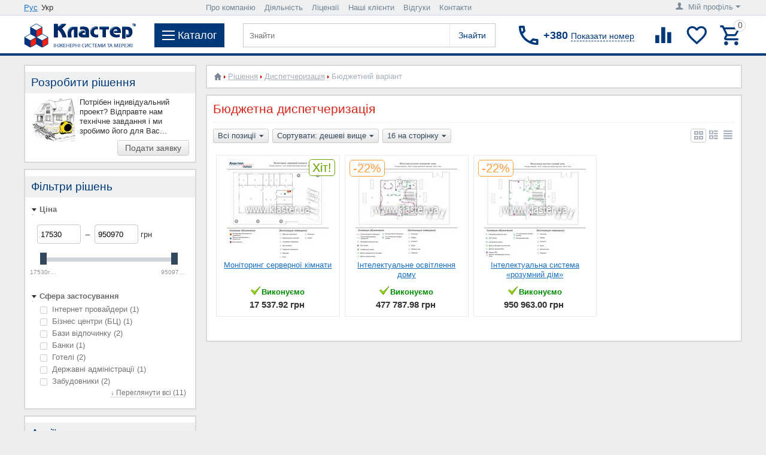

--- FILE ---
content_type: text/html; charset=utf-8
request_url: https://klaster.ua/ua/reshenija/dispetcherizacija/byudzhetnyy-variant/
body_size: 26763
content:

<!DOCTYPE html>
<html 
 lang="ua" dir="ltr">
<head>
            <title> Бюджетна диспетчеризація ціни в Києві, комплекти, схеми, опис робіт</title>

<base href="https://klaster.ua/" />
<meta http-equiv="Content-Type" content="text/html; charset=utf-8" data-ca-mode="" />
    <meta name="viewport" content="width=device-width, initial-scale=1, user-scalable=0, maximum-scale=1">
<meta name="description" content="Бюджетний варіант диспетчеризації ціни, Київ ☎ (044) 391-40-81 реалізуємо проекти по всій Україні. Ми допоможемо зробити проект і встановити обладнання" />


    <meta name="keywords" content="" />


                <link rel="canonical" href="https://klaster.ua/ua/reshenija/dispetcherizacija/byudzhetnyy-variant/" />
    
    
    
    


            <link title="Рус" dir="ltr" type="text/html" rel="alternate" hreflang="ru-UA" href="https://klaster.ua/reshenija/dispetcherizacija/byudzhetnyy-variant/" />
                    <link title="Укр" dir="ltr" type="text/html" rel="alternate" hreflang="uk-UA" href="https://klaster.ua/ua/reshenija/dispetcherizacija/byudzhetnyy-variant/" />
    <link title="Рус" dir="ltr" type="text/html" rel="alternate" hreflang="x-default" href="https://klaster.ua/reshenija/dispetcherizacija/byudzhetnyy-variant/" />
<link rel="preload" href="//maxcdn.bootstrapcdn.com/font-awesome/4.2.0/css/font-awesome.min.css" as="style">
<link href="//maxcdn.bootstrapcdn.com/font-awesome/4.2.0/css/font-awesome.min.css" rel="stylesheet">

<link rel="preload" href=https://klaster.ua/js/addons/ds_changes/lib/magnificpopup/css/magnific-popup.css as="style">
<meta name="format-detection" content="telephone=no">



    <link href="https://klaster.ua/images/logos/1/favicon.ico" rel="shortcut icon"/>


<link rel="preload" href="https://klaster.ua/var/cache/misc/assets/design/themes/klaster/css/standalone.74da08cf85cfd22d41b73632d7f66ffb1761301502.css" as="style" />
<link type="text/css" rel="stylesheet" href="https://klaster.ua/var/cache/misc/assets/design/themes/klaster/css/standalone.74da08cf85cfd22d41b73632d7f66ffb1761301502.css" />


    <link rel="preload" href="https://klaster.ua/design/themes/klaster/media/fonts/glyphs.woff?1761301502" as="font" type="font/woff" crossorigin="anonymous"><link rel="preload" href="https://klaster.ua/design/themes/klaster/media/custom_fonts/icons.woff?1761301502" as="font" type="font/woff" crossorigin="anonymous">
<!-- Google Tag Manager -->
<script data-no-defer>
    (function(w,d,s,l,i){
        w[l]=w[l]||[];w[l].push({
            'gtm.start': new Date().getTime(),event:'gtm.js'
        });
        var f=d.getElementsByTagName(s)[0],
            j=d.createElement(s),
            dl=l!='dataLayer'?'&l='+l:'';
        j.async=true;j.src='https://www.googletagmanager.com/gtm.js?id='+i+dl;f.parentNode.insertBefore(j,f);
    })(window,document,'script','dataLayer','GTM-KQ3N922');
</script>
<!-- End Google Tag Manager -->
</head>

<body>
    <!-- Google Tag Manager (noscript) -->
<noscript>
    <iframe src="https://www.googletagmanager.com/ns.html?id=GTM-KQ3N922" height="0" width="0" style="display:none;visibility:hidden"></iframe>
</noscript>
<!-- End Google Tag Manager (noscript) -->
                        
        <div class="ty-tygh  " id="tygh_container">

        <div id="ajax_overlay" class="ty-ajax-overlay"></div>
<div id="ajax_loading_box" class="ty-ajax-loading-box"></div>

        <div class="cm-notification-container notification-container">
</div>

        <div class="ty-helper-container" id="tygh_main_container">
            
                 
                
<div class="tygh-top-panel clearfix">
    <div class="container top-grid">
    


    <div class="row">                <div class="span4 top-links-grid" >
                <div class="top-languages ty-float-left"><div id="languages_7">
           <div class="ty-select-wrapper ty-languages">
                                            <a href="https://klaster.ua/reshenija/dispetcherizacija/byudzhetnyy-variant/" title="Рус" class="ty-languages__item">Рус</a>
                                                            <span class="ty-languages__item">Укр</span>
                                    </div> 
    

<!--languages_7--></div></div>
        </div>
    


                    <div class="span9 " >
                <div class="top-quick-links ty-float-left">
    <ul class="ty-text-links ty-menu__items">
        <li id="sw_text_links_10" class="ty-menu__menu cm-combination">
            <a class="ty-menu__item-link">
                <i class="ty-icon-short-list"></i>
                <span>Про нас</span>
                <i class="ty-icon-down-micro ty-account-info__user-arrow"></i>
            </a>
        </li>
        <li id="text_links_10" class="top_menu_li ty-text-links_show_inline">
            <ul>
                                                        <li class="ty-menu__item  ty-menu__item-nodrop ty-text-links__item ty-level-0  circle" data-count='0'>
                        <a class="ty-text-links__a  " href="https://klaster.ua/ua/o-kompanii/" title="Про компанію">
                            Про компанію
                        </a>
                                            </li>
                                                        <li class="ty-menu__item  ty-menu__item-nodrop ty-text-links__item ty-level-0  circle" data-count='1'>
                        <a class="ty-text-links__a  " href="https://klaster.ua/ua/deyatelnost/" title="Діяльність">
                            Діяльність
                        </a>
                                            </li>
                                                        <li class="ty-menu__item  ty-menu__item-nodrop ty-text-links__item ty-level-0  circle" data-count='2'>
                        <a class="ty-text-links__a  " href="https://klaster.ua/ua/licenzii/" title="Ліцензії">
                            Ліцензії
                        </a>
                                            </li>
                                                        <li class="ty-menu__item  ty-menu__item-nodrop ty-text-links__item ty-level-0  circle" data-count='3'>
                        <a class="ty-text-links__a  " href="https://klaster.ua/ua/nashi-klienty/" title="Наші клієнти">
                            Наші клієнти
                        </a>
                                            </li>
                                                        <li class="ty-menu__item  ty-menu__item-nodrop ty-text-links__item ty-level-0  circle" data-count='4'>
                        <a class="ty-text-links__a  " href="https://klaster.ua/ua/oprosy-i-golosovaniya/otzyvy-o-kompanii-klaster/" title="Відгуки">
                            Відгуки
                        </a>
                                            </li>
                                                        <li class="ty-menu__item  ty-menu__item-nodrop ty-text-links__item ty-level-0  circle" data-count='5'>
                        <a class="ty-text-links__a  " href="https://klaster.ua/ua/kontakty/" title="Контакти">
                            Контакти
                        </a>
                                            </li>
                            </ul>
        </li>
    </ul>
</div>
        </div>
    


                    <div class="span3 " >
                <div class="ty-dropdown-box  top-my-account b_account_drop ty-float-right">
        <div id="sw_dropdown_9" class="ty-dropdown-box__title cm-combination unlogged">
            
                            <a class="ty-account-info__title" href="https://klaster.ua/ua/profiles-update/">
    <i class="ty-icon-user"></i>&nbsp;
            <span class="ty-account-info__title-txt hidden-phone" >Мій профіль</span>
        <i class="ty-icon-down-micro ty-account-info__user-arrow"></i>
</a>

                        

        </div>
        <div id="dropdown_9" class="cm-popup-box ty-dropdown-box__content hidden">
            

<div id="account_info_9">
        <ul class="ty-account-info">
        
                                    
                        <li class="ty-account-info__item ty-dropdown-box__item"><a class="ty-account-info__a underlined" href="https://klaster.ua/ua/product-compare/" >Список порівняння</a></li>
        
<li class="ty-account-info__item ty-dropdown-box__item"><a class="ty-account-info__a" href="https://klaster.ua/ua/wishlist/" >Відкладені товари</a></li>



            </ul>

            <div class="ty-account-info__orders updates-wrapper track-orders" id="track_orders_block_9">
            <form action="https://klaster.ua/ua/" method="get" class="cm-ajax cm-ajax-full-render" name="track_order_quick">
                <input type="hidden" name="result_ids" value="track_orders_block_*" />
                <input type="hidden" name="return_url" value="index.php?sl=ua&amp;dispatch=categories.view&amp;category_id=520" />

                <div class="ty-account-info__orders-txt">Відстеження замовлення</div>

                <div class="ty-account-info__orders-input ty-control-group ty-input-append">
                    <label for="track_order_item9" class="cm-required hidden">Відстеження замовлення</label>
                    <input type="text" size="20" class="ty-input-text cm-hint" id="track_order_item9" name="track_data" value="Номер замовлення/E-mail" />
                    <button title="Виконати" class="ty-btn-go" type="submit"><i class="ty-btn-go__icon ty-icon-right-dir"></i><i class="mt-button-subsc-t">Подписаться</i></button>
<input type="hidden" name="dispatch" value="orders.track_request" />
                    
                </div>
            <input type="hidden" name="security_hash" class="cm-no-hide-input" value="2c570ab02b377b486bc75b693f12cf3f" /></form>
        <!--track_orders_block_9--></div>
    
    <div class="ty-account-info__buttons buttons-container">
                    <a href="https://klaster.ua/ua/login/"  data-ca-target-id="login_block9" class="cm-dialog-opener cm-dialog-auto-size ty-btn ty-btn__secondary" >Увійти</a>
            
            <a href="https://klaster.ua/ua/profiles-add/"  class="ty-btn ty-btn__secondary">Реєстрація</a>
                            <div  id="login_block9" class="hidden" title="Увійти">
                    <div class="ty-login-popup">
                        

        <form name="popup9_form" action="https://klaster.ua/ua/" method="post">
    <input type="hidden" name="return_url" value="index.php?sl=ua&amp;dispatch=categories.view&amp;category_id=520" />
    <input type="hidden" name="redirect_url" value="index.php?sl=ua&amp;dispatch=categories.view&amp;category_id=520" />

                <div class="ty-control-group">
            <label for="login_popup9" class="ty-login__filed-label ty-control-group__label cm-required cm-trim">Логін</label>
            <input type="text" id="login_popup9" name="user_login" size="30" value="" class="ty-login__input" />
        </div>

        <div class="ty-control-group password-forgot">
            <label for="psw_popup9" class="ty-login__filed-label ty-control-group__label ty-password-forgot__label cm-required">Пароль</label><a href="https://klaster.ua/ua/auth-recover-password/" class="ty-password-forgot__a"  tabindex="5">Забули пароль?</a>
            <input type="password" id="psw_popup9" name="password" size="30" value="" class="ty-login__input" maxlength="32" />
        </div>

        

        
        
            <div class="buttons-container clearfix">
                <div class="ty-float-right">
                        
 
    <button  class="ty-btn__login ty-btn__secondary ty-btn" type="submit" name="dispatch[auth.login]" >Увійти</button>

                </div>
                <div class="ty-login__remember-me">
                    <label for="remember_me_popup9" class="ty-login__remember-me-label"><input class="checkbox" type="checkbox" name="remember_me" id="remember_me_popup9" value="Y" />Запам'ятати</label>
                </div>
            </div>
        

    <input type="hidden" name="security_hash" class="cm-no-hide-input" value="2c570ab02b377b486bc75b693f12cf3f" /></form>


                    </div>
                </div>
                        </div>
<!--account_info_9--></div>
        </div>
    </div>
        </div>
    </div>
</div>
</div>

<div class="tygh-header clearfix">
    <div class="container header-grid">
    


    <div class="row">                <div class="span16 top-menu-grid" >
                <div class="sticky-wrapper">
    <header class="row justify-content-md-around flex-md-nowrap header-wrapper ds-redesign-klaster-header sticky">



                    
                    <div class="d-flex align-items pr-3 mr-auto mr-xl-3 order-first ds-logo-block">
                        <a href="https://klaster.ua/ua/" title="Системний інтегратор України, інженерні системи та мережі: Кластер" class="d-flex align-items-center">
                                                            <img src="/design/themes/klaster/media/images/logo_ua.png" width="187" height="40" alt="Системний інтегратор України, інженерні системи та мережі: Кластер" class="ty-logo-container__image" />
                                                    </a>
                    </div>
                    
                    
                    <div class="d-flex align-items-center pr-3 mr-xl-3 pr-lg-3 m-md-0 order-md-1 order-3 ds-menu-button-block">
                        <div id="wstoggle" class="ds-menu-button">
                            <span></span>
                            <div class="ds-menu-title">Каталог</div>
                        </div>
                    </div>
                    
                    
                    <div class="d-flex align-items-center pr-3 mr-xl-3 ml-auto order-md-2 order-3 navigation">

                        <form action="https://klaster.ua/ua/" name="search_form" method="get">
                            <input type="hidden" name="subcats" value="Y" />
                            <input type="hidden" name="status" value="A" />
                            <input type="hidden" name="pshort" value="Y" />
                            <input type="hidden" name="pfull" value="Y" />
                            <input type="hidden" name="pname" value="Y" />
                            <input type="hidden" name="pkeywords" value="Y" />
                            <input type="hidden" name="search_performed" value="Y" />
                                                            <input type="hidden" name="dispatch" value="search.results" />
                            

                            
<input type="hidden" name="pcode" value="Y" /><input type="hidden" name="match" value="all" />

                            <input type="text" name="q" value="" id="search_input" title="Знайти" class="ty-search-block__input cm-hint" />    
 
    <button  class="ds-search-button ty-btn" type="submit" name="search.results" >Знайти</button>

                                                    <input type="hidden" name="security_hash" class="cm-no-hide-input" value="2c570ab02b377b486bc75b693f12cf3f" /></form>
                    </div>
                    
                    
                    <div class="d-flex align-items-center pr-md-3 m-lg-auto order-md-3 order-4 b-phone-number">
                        <div class="new_city_phones ty-dropdown-box ">
    <div id="sw_dropdown_642" class="request_number ty-dropdown-box__title cm-combination " onClick="dataLayer.push({'event': 'number'});">
        <div class="overflow clearfix">
            <i class="drk-icon-local_phone"></i>

            <span class="phone_title">+380<span id="show_number">Показати номер</span></span>
                                    <span class="phone_description hidden">Наші телефони в Києві<span class="triangle"></span></span>
                    
        </div>
        <div class="chose_city hidden">Виберіть своє місто</div>
    </div>
    <div id="dropdown_642" class="cm-popup-box ty-dropdown-box__content hidden">
            <div class="hidden select_city">
                    <span data-id='#city_3'>Київ</span>            </div>
    <ul id="select_city">
                    <li class="active" id='city_3'>
                                                                    <span class="phone_description_reload hidden">Наші телефони в Києві<span class="triangle"></span></span>
                                    <p class="phones"><a href="tel:(044) 391-40-81">(044) 391-40-81</a></p>
                                    <p class="phones"><a href="tel:(067) 355-78-19">(067) 355-78-19</a></p>
                                    <p class="phones"><a href="tel:(066) 000-91-07">(066) 000-91-07</a></p>
                                                <hr />
            </li>
            </ul>

        <div class="ty-cr-phone-number-link">
            <div class="ty-cr-link">    



<a id="opener_call_request_642" class="cm-dialog-opener cm-dialog-auto-size "  data-ca-target-id="content_call_request_642"  ><span>Зворотній дзвінок</span></a>

<div class="hidden" id="content_call_request_642" title="Зворотній дзвінок">
        <form name="call_requests_form_main" id="form_call_request_642" action="https://klaster.ua/ua/" method="post" class="cm-ajax" onsubmit="dataLayer.push({'event': 'zvonok'});">
            <input type="hidden" name="call_data[request_type]" value="E" />
    
    <div class="ty-control-group">
        <div class="ty-control-group">
            <label class="ty-control-group__title" for="call_data_call_request_642_name">Ім'я</label>
            <input id="call_data_call_request_642_name" size="50" class="ty-input-text-full" type="text" name="call_data[name]" value="" />
        </div>
        <div class="ty-control-group">
            <label class="ty-control-group__title" for="call_data_call_request_642_lastname">Прізвище</label>
            <input id="call_data_call_request_642_lastname" size="50" class="ty-input-text-full" type="text" name="call_data[lastname]" value="" />
        </div>
    </div>

    <div class="ty-control-group">
        <label for="call_data_call_request_642_phone" class="ty-control-group__title cm-required">Телефон</label>
        <input id="call_data_call_request_642_phone" class="ty-input-text-full cm-phone" size="50" type="text" name="call_data[phone]" value="" placeholder="+380_________" />
    </div>



    <div class="ty-control-group">
        <label for="call_data_call_request_642_email" class="ty-control-group__title cm-email">E-mail</label>
        <input id="call_data_call_request_642_email" class="ty-input-text-full" size="50" type="text" name="call_data[email]" value="" />
    </div>

    <div class="cr-popup-error-box">
        <div class="hidden cm-cr-error-box help-inline">
            <p>Будь ласка, введіть телефон або e-mail, щоб наш співробітник міг зв'язатися з вами</p>
        </div>
    </div>

    
                        <div class="captcha ty-control-group">
            <label for="recaptcha_696b0cc8bc528" class="cm-required cm-recaptcha ty-captcha__label">Антибот</label>
            <div id="recaptcha_696b0cc8bc528" class="cm-recaptcha"></div>
        </div>
    
    <div class="buttons-container">
            
 
    <button  class="ty-btn__secondary ty-float-right ty-btn__big cm-form-dialog-closer ty-btn ty-btn" type="submit" name="dispatch[call_requests.request]" >Відправити</button>

    </div>

<input type="hidden" name="security_hash" class="cm-no-hide-input" value="2c570ab02b377b486bc75b693f12cf3f" /></form>


</div>
</div>
        </div>
    </div>
</div>

                    </div>
                    
                    
                    <div class="d-flex align-items-center justify-content-end flex-nowrap m-lg-auto ml-auto order-2 order-md-last tools group">

                        
                                <div class="d-flex pr-2 align-items-center drk-compared-products" id="ds_redesign_klaster_compared_products">
        <a class="ty-compare__a " href="https://klaster.ua/ua/product-compare/" rel="nofollow" title="Список порівняння"><i class="drk-icon-baseline-equalizer"></i></a>
        <!--ds_redesign_klaster_compared_products--></div>

        <div class="d-flex pr-2 align-items-center drk-wishlist-count" id="ds_redesign_klaster_wishlist_count">
        <a class="ty-wishlist__a " href="https://klaster.ua/ua/wishlist/" rel="nofollow" title="Переглянути список відкладених товарів"><i class="drk-icon-baseline-favorite-border"></i></a>
        <!--ds_redesign_klaster_wishlist_count--></div>

                        
                        
                        

    <div class="d-flex align-items-center ds-minicart-dropdown-box" id="cart_status_cart_content642">
        <div id="sw_dropdown_cart_content642" class="ds-minicart-box__title cm-combination">
            <a href="https://klaster.ua/ua/cart/" class="ac-title ty-hand">
                
                                    <i class="drk-icon-outline-cart empty"><span class="ty-minicart-count ty-hand empty">0</span></i>
                                

            </a>
        </div>
        <div id="dropdown_cart_content642" class="cm-popup-box ty-dropdown-box__content ty-dropdown-box__content--cart hidden">
            
                <div class="cm-cart-content cm-cart-content-thumb cm-cart-content-delete">
                    <div class="ty-cart-items">
                                                    <div class="ty-cart-items__empty ty-center">Кошик порожній</div>
                        
                        
                                                


                    </div>

                                            <div class="d-flex justify-content-between cm-cart-buttons ty-cart-content__buttons buttons-container hidden">
                            <a href="https://klaster.ua/ua/cart/" rel="nofollow" class="ty-btn ty-btn__secondary">Кошик</a>
                                                                    
 

    <a href="https://klaster.ua/ua/checkout/"  class="ty-btn ty-btn__primary " >Оформити замовлення</a>

                                                    </div>
                    
                </div>
            

        </div>
        <!--cart_status_cart_content642--></div>


                        

                    </div>
                    



    </header>
</div><div class="topbarbg">
    <nav class="wsmenu clearfix">
        <div class="ds-menu-mobile-headerwrap clearfix">
            <div class="d-flex align-items-center justify-content-center ds-menu-mobile-close">
                <span></span>
            </div>
            <div class="ds-menu-mobile-title" style="height: 45px;">
                <i class="drk-icon-priority" style="display: none"></i>


            </div>
        </div>
        <ul class="wsmenu-list">
                <li aria-haspopup="true">
                <a href="https://klaster.ua/ua/informatizaciya/" class="navtext item-toggle"><span class="menu-level1">Інформатизація</span></a>
                    <div class="wsshoptabing wtsdepartmentmenu clearfix">
                <div class="wsshopwp clearfix">
                    <ul class="wstabitem clearfix">
                                                                                <li class="wsshoplink-active"><a class="menu-level2" href="https://klaster.ua/ua/informatizaciya/kompyuterizaciya/">Комп&#039;ютеризація</a>
                                                                    <ul class="wstitemright ds submenu">
                         
                    <div class="ds-left-menu col-12 col-lg-9">
                <li class="ds-tabbed-menus-mega">
        <div class="ds-tabbed-menus-title"><a href="https://klaster.ua/ua/shop/kompyuterizaciya/">Товари</a></div>
        <ul class="submenu row">

                                                                                            <li class="col-lg-3 col-md-12">
                            <a href="https://klaster.ua/ua/shop/kompyuterizaciya/stacionarnaya-tehnika/" class="wstheading navtext">Комп&#039;ютерна техніка</a>
                                                                                                <ul class="submenu-last level-6 clearfix">
                                                                                                                                <li class="level-6-item clearfix">
                                                <a href="https://klaster.ua/ua/shop/kompyuterizaciya/stacionarnaya-tehnika/servera/" class="navtext">Сервери</a>
                                            </li>



                                                                                                                                <li class="level-6-item clearfix">
                                                <a href="https://klaster.ua/ua/shop/kompyuterizaciya/stacionarnaya-tehnika/kompyutery/" class="navtext">Комп&#039;ютери</a>
                                            </li>



                                                                                                                                <li class="level-6-item clearfix">
                                                <a href="https://klaster.ua/ua/shop/kompyuterizaciya/stacionarnaya-tehnika/noutbuki/" class="navtext">Ноутбуки</a>
                                            </li>



                                                                                                                                <li class="level-6-item clearfix">
                                                <a href="https://klaster.ua/ua/shop/kompyuterizaciya/stacionarnaya-tehnika/tonkie-klienty/" class="navtext">Тонкі клієнти</a>
                                            </li>



                                                                                                                                <li class="level-6-item clearfix">
                                                <a href="https://klaster.ua/ua/shop/kompyuterizaciya/stacionarnaya-tehnika/monobloki/" class="navtext">Моноблоки</a>
                                            </li>



                                                                                                                                <li class="level-6-item clearfix">
                                                <a href="https://klaster.ua/ua/shop/kompyuterizaciya/stacionarnaya-tehnika/nettopy/" class="navtext">Неттопи</a>
                                            </li>



                                                                                                                                <li class="level-6-item clearfix">
                                                <a href="https://klaster.ua/ua/shop/kompyuterizaciya/stacionarnaya-tehnika/monitory-dlya-pk/" class="navtext">Монітори для ПК</a>
                                            </li>



                                                                            </ul>
                                                                                    </li>
                                                                                                    <li class="col-lg-3 col-md-12">
                            <a href="https://klaster.ua/ua/shop/kompyuterizaciya/setevoe-oborudovanie/" class="wstheading navtext">Мережеве обладнання</a>
                                                                                                <ul class="submenu-last level-6 clearfix">
                                                                                                                                <li class="level-6-item clearfix">
                                                <a href="https://klaster.ua/ua/shop/kompyuterizaciya/setevoe-oborudovanie/kommutatory/" class="navtext">Комутатори</a>
                                            </li>



                                                                                                                                <li class="level-6-item clearfix">
                                                <a href="https://klaster.ua/ua/shop/kompyuterizaciya/setevoe-oborudovanie/multipleksory/" class="navtext">Мультиплексори</a>
                                            </li>



                                                                                                                                <li class="level-6-item clearfix">
                                                <a href="https://klaster.ua/ua/shop/kompyuterizaciya/setevoe-oborudovanie/marshrutizatory/" class="navtext">Маршрутизатори</a>
                                            </li>



                                                                                                                                <li class="level-6-item clearfix">
                                                <a href="https://klaster.ua/ua/shop/kompyuterizaciya/setevoe-oborudovanie/mediakonvertery/" class="navtext">Медиаконвертери</a>
                                            </li>



                                                                                                                                <li class="level-6-item clearfix">
                                                <a href="https://klaster.ua/ua/shop/kompyuterizaciya/setevoe-oborudovanie/tochki-dostupa/" class="navtext">Точки доступу</a>
                                            </li>



                                                                                                                                <li class="level-6-item clearfix">
                                                <a href="https://klaster.ua/ua/shop/kompyuterizaciya/setevoe-oborudovanie/sfp-moduli/" class="navtext">SFP модулі</a>
                                            </li>



                                                                            </ul>
                                                                                    </li>
                                                                                                    <li class="col-lg-3 col-md-12">
                            <a href="https://klaster.ua/ua/shop/kompyuterizaciya/kommutacionnye-konstrukcii/" class="wstheading navtext">Комутаційні конструкції</a>
                                                                                                <ul class="submenu-last level-6 clearfix">
                                                                                                                                <li class="level-6-item clearfix">
                                                <a href="https://klaster.ua/ua/shop/kompyuterizaciya/kommutacionnye-konstrukcii/shkafy/" class="navtext">Шафи</a>
                                            </li>



                                                                                                                                <li class="level-6-item clearfix">
                                                <a href="https://klaster.ua/ua/shop/kompyuterizaciya/kommutacionnye-konstrukcii/stoyki/" class="navtext">Стійки</a>
                                            </li>



                                                                                                                                <li class="level-6-item clearfix">
                                                <a href="https://klaster.ua/ua/shop/kompyuterizaciya/kommutacionnye-konstrukcii/polki/" class="navtext">Полиці</a>
                                            </li>



                                                                                                                                <li class="level-6-item clearfix">
                                                <a href="https://klaster.ua/ua/shop/kompyuterizaciya/kommutacionnye-konstrukcii/organizatory/" class="navtext">Кабельні організатори</a>
                                            </li>



                                                                                                                                <li class="level-6-item clearfix">
                                                <a href="https://klaster.ua/ua/shop/kompyuterizaciya/kommutacionnye-konstrukcii/silovye-bloki/" class="navtext">Силові блоки</a>
                                            </li>



                                                                                                                                <li class="level-6-item clearfix">
                                                <a href="https://klaster.ua/ua/shop/kompyuterizaciya/kommutacionnye-konstrukcii/blok-ventilyacii/" class="navtext">Вентиляційні блоки</a>
                                            </li>



                                                                                                                                <li class="level-6-item clearfix">
                                                <a href="https://klaster.ua/ua/shop/kompyuterizaciya/kommutacionnye-konstrukcii/bloki-osvescheniya/" class="navtext">Блоки освітлення</a>
                                            </li>



                                                                            </ul>
                                                                                    </li>
                                                                                                    <li class="col-lg-3 col-md-12">
                            <a href="https://klaster.ua/ua/shop/kompyuterizaciya/kommutacionnoe-oborudovanie/" class="wstheading navtext">Комутаційні елементи</a>
                                                                                                <ul class="submenu-last level-6 clearfix">
                                                                                                                                <li class="level-6-item clearfix">
                                                <a href="https://klaster.ua/ua/shop/kompyuterizaciya/kommutacionnoe-oborudovanie/opticheskie-patch-kordy/" class="navtext">Оптичні патч-корди</a>
                                            </li>



                                                                                                                                <li class="level-6-item clearfix">
                                                <a href="https://klaster.ua/ua/shop/kompyuterizaciya/kommutacionnoe-oborudovanie/opticheskie-kross-paneli/" class="navtext">Оптичні крос-панелі</a>
                                            </li>



                                                                                                                                <li class="level-6-item clearfix">
                                                <a href="https://klaster.ua/ua/shop/kompyuterizaciya/kommutacionnoe-oborudovanie/setevye-patch-kordy/" class="navtext">Мережеві патч-корди</a>
                                            </li>



                                                                                                                                <li class="level-6-item clearfix">
                                                <a href="https://klaster.ua/ua/shop/kompyuterizaciya/kommutacionnoe-oborudovanie/setevye-patch-paneli/" class="navtext">Мережеві патч-панелі</a>
                                            </li>



                                                                            </ul>
                                                                                    </li>
                                                                                                    <li class="col-lg-3 col-md-12">
                            <a href="https://klaster.ua/ua/shop/kompyuterizaciya/kompyuternye-rozetki/" class="wstheading navtext">Комп&#039;ютерні розетки</a>
                                                                                                <ul class="submenu-last level-6 clearfix">
                                                                                                                                <li class="level-6-item clearfix">
                                                <a href="https://klaster.ua/ua/shop/kompyuterizaciya/kompyuternye-rozetki/setevye-rozetki/" class="navtext">Мережеві розетки</a>
                                            </li>



                                                                                                                                <li class="level-6-item clearfix">
                                                <a href="https://klaster.ua/ua/shop/kompyuterizaciya/kompyuternye-rozetki/opticheskie-rozetki/" class="navtext">Оптичні розетки</a>
                                            </li>



                                                                                                                                <li class="level-6-item clearfix">
                                                <a href="https://klaster.ua/ua/shop/kompyuterizaciya/kompyuternye-rozetki/slabotochnye-adaptery/" class="navtext">Модулі</a>
                                            </li>



                                                                            </ul>
                                                                                    </li>
                                                                                                    <li class="col-lg-3 col-md-12">
                            <a href="https://klaster.ua/ua/shop/kompyuterizaciya/kompyuternyy-kabel/" class="wstheading navtext">Комп&#039;ютерний кабель</a>
                                                                                                <ul class="submenu-last level-6 clearfix">
                                                                                                                                <li class="level-6-item clearfix">
                                                <a href="https://klaster.ua/ua/shop/kompyuterizaciya/kompyuternyy-kabel/setevoy-kabel/" class="navtext">Мережевий кабель</a>
                                            </li>



                                                                                                                                <li class="level-6-item clearfix">
                                                <a href="https://klaster.ua/ua/shop/kompyuterizaciya/kompyuternyy-kabel/opticheskiy-kabel/" class="navtext">Оптичний кабель</a>
                                            </li>



                                                                            </ul>
                                                                                    </li>
                                                        </ul>
        </li>
        
            </div>
                                         
                    <div class="ds-right-menu col-12 col-lg-3">
                <li class="ds-tabbed-menus-mega">
        <div class="ds-tabbed-menus-title"><a href="https://klaster.ua/ua/services/kompjuternye-sistemy/">Послуги</a></div>
        <ul class="submenu col nopadding">

                                                                                            <li class="level-6-item clearfix">
                            <a href="https://klaster.ua/ua/services/kompjuternye-sistemy/konsalting-i-audit/" class="wstheading navtext">Консалтинг та аудит</a>
                        </li>
                                                                                                    <li class="level-6-item clearfix">
                            <a href="https://klaster.ua/ua/services/kompjuternye-sistemy/proektirovanie-i-soglasovanie/" class="wstheading navtext">Проектування та погодження</a>
                        </li>
                                                                                                    <li class="level-6-item clearfix">
                            <a href="https://klaster.ua/ua/services/kompjuternye-sistemy/montazh-i-ustanovka/" class="wstheading navtext">Монтаж та встановлення</a>
                        </li>
                                                                                                    <li class="level-6-item clearfix">
                            <a href="https://klaster.ua/ua/services/kompjuternye-sistemy/nastroika-i-podkljuchenie/" class="wstheading navtext">Підключення та налаштування</a>
                        </li>
                                                                                                    <li class="level-6-item clearfix">
                            <a href="https://klaster.ua/ua/services/kompjuternye-sistemy/autsorsing/" class="wstheading navtext">Обслуговування та ремонт</a>
                        </li>
                                                                                                    <li class="level-6-item clearfix">
                            <a href="https://klaster.ua/ua/services/kompjuternye-sistemy/modernizacija-i-optimizacija/" class="wstheading navtext">Модернізація та експлуатація</a>
                        </li>
                                                        </ul>
        </li>
                             
                <li class="ds-tabbed-menus-mega">
        <div class="ds-tabbed-menus-title"><a href="https://klaster.ua/ua/reshenija/kompjuternye-sistemy/">Рішення</a></div>
        <ul class="submenu col nopadding">

                                                                                            <li class="level-6-item clearfix">
                            <a href="https://klaster.ua/ua/reshenija/kompjuternye-sistemy/byudzhetnyy-variant/" class="wstheading navtext">Бюджетний варіант</a>
                        </li>
                                                                                                    <li class="level-6-item clearfix">
                            <a href="https://klaster.ua/ua/reshenija/kompjuternye-sistemy/optimalnyy-vybor/" class="wstheading navtext">Оптимальний вибір</a>
                        </li>
                                                                                                    <li class="level-6-item clearfix">
                            <a href="https://klaster.ua/ua/reshenija/kompjuternye-sistemy/premium-klass/" class="wstheading navtext">Преміум клас</a>
                        </li>
                                                        </ul>
        </li>
        
            </div>
                             
                        </ul>
                                                            </li>
                                                                                <li ><a class="menu-level2" href="https://klaster.ua/ua/informatizaciya/peredacha-dannyh/">Передача даних</a>
                                                                    <ul class="wstitemright ds submenu">
                         
                    <div class="ds-left-menu col-12 col-lg-9">
                <li class="ds-tabbed-menus-mega">
        <div class="ds-tabbed-menus-title"><a href="https://klaster.ua/ua/shop/peredacha-dannyh/">Товари</a></div>
        <ul class="submenu row">

                                                                                            <li class="col-lg-3 col-md-12">
                            <a href="https://klaster.ua/ua/shop/peredacha-dannyh/setevoe-oborudovanie/" class="wstheading navtext">Активне мережеве обладнання</a>
                                                                                                <ul class="submenu-last level-6 clearfix">
                                                                                                                                <li class="level-6-item clearfix">
                                                <a href="https://klaster.ua/ua/shop/peredacha-dannyh/setevoe-oborudovanie/setevye-kommutatory/" class="navtext">Комутатори</a>
                                            </li>



                                                                                                                                <li class="level-6-item clearfix">
                                                <a href="https://klaster.ua/ua/shop/peredacha-dannyh/setevoe-oborudovanie/marshrutizatory/" class="navtext">Маршрутизатори</a>
                                            </li>



                                                                                                                                <li class="level-6-item clearfix">
                                                <a href="https://klaster.ua/ua/shop/peredacha-dannyh/setevoe-oborudovanie/mediakonvertory/" class="navtext">Медіаконвертери</a>
                                            </li>



                                                                                                                                <li class="level-6-item clearfix">
                                                <a href="https://klaster.ua/ua/shop/peredacha-dannyh/setevoe-oborudovanie/tochki-dostupa/" class="navtext">Точки доступу</a>
                                            </li>



                                                                                                                                <li class="level-6-item clearfix">
                                                <a href="https://klaster.ua/ua/shop/peredacha-dannyh/setevoe-oborudovanie/sfp-moduli/" class="navtext">SFP модулі</a>
                                            </li>



                                                                                                                                <li class="level-6-item clearfix">
                                                <a href="https://klaster.ua/ua/shop/peredacha-dannyh/setevoe-oborudovanie/multipleksory/" class="navtext">Мультиплексори</a>
                                            </li>



                                                                            </ul>
                                                                                    </li>
                                                                                                    <li class="col-lg-3 col-md-12">
                            <a href="https://klaster.ua/ua/shop/peredacha-dannyh/passivnoe-oborudovanie/" class="wstheading navtext">Комутаційне обладнання</a>
                                                                                                <ul class="submenu-last level-6 clearfix">
                                                                                                                                <li class="level-6-item clearfix">
                                                <a href="https://klaster.ua/ua/shop/peredacha-dannyh/passivnoe-oborudovanie/slabotochnye-patch-paneli/" class="navtext">Мережеві патч-панелі</a>
                                            </li>



                                                                                                                                <li class="level-6-item clearfix">
                                                <a href="https://klaster.ua/ua/shop/peredacha-dannyh/passivnoe-oborudovanie/opticheskie-patch-paneli/" class="navtext">Оптичні крос-панелі</a>
                                            </li>



                                                                                                                                <li class="level-6-item clearfix">
                                                <a href="https://klaster.ua/ua/shop/peredacha-dannyh/passivnoe-oborudovanie/opticheskie-mufty/" class="navtext">Оптичні муфти</a>
                                            </li>



                                                                                                                                <li class="level-6-item clearfix">
                                                <a href="https://klaster.ua/ua/shop/peredacha-dannyh/passivnoe-oborudovanie/slabotochnye-mufty/" class="navtext">Слаботочні муфти</a>
                                            </li>



                                                                                                                                <li class="level-6-item clearfix">
                                                <a href="https://klaster.ua/ua/shop/peredacha-dannyh/passivnoe-oborudovanie/opticheskie-boksy/" class="navtext">Оптичні бокси</a>
                                            </li>



                                                                            </ul>
                                                                                    </li>
                                                                                                    <li class="col-lg-3 col-md-12">
                            <a href="https://klaster.ua/ua/shop/peredacha-dannyh/nesuschie-konstrukcii/" class="wstheading navtext">Антено-щоглові споруди</a>
                                                                                                <ul class="submenu-last level-6 clearfix">
                                                                                                                                <li class="level-6-item clearfix">
                                                <a href="https://klaster.ua/ua/shop/peredacha-dannyh/nesuschie-konstrukcii/machty/" class="navtext">Щогли</a>
                                            </li>



                                                                                                                                <li class="level-6-item clearfix">
                                                <a href="https://klaster.ua/ua/shop/peredacha-dannyh/nesuschie-konstrukcii/trubostoyki/" class="navtext">Трубостійки</a>
                                            </li>



                                                                            </ul>
                                                                                    </li>
                                                                                                    <li class="col-lg-3 col-md-12">
                            <a href="https://klaster.ua/ua/shop/peredacha-dannyh/soedinietlnye-elementy/" class="wstheading navtext">З&#039;єднувальні елементи</a>
                                                                                                <ul class="submenu-last level-6 clearfix">
                                                                                                                                <li class="level-6-item clearfix">
                                                <a href="https://klaster.ua/ua/shop/peredacha-dannyh/soedinietlnye-elementy/opticheskie-pigteyly/" class="navtext">Оптичні пігтейли</a>
                                            </li>



                                                                                                                                <li class="level-6-item clearfix">
                                                <a href="https://klaster.ua/ua/shop/peredacha-dannyh/soedinietlnye-elementy/slabotochnye-patch-kordy/" class="navtext">Мережеві патч-корди</a>
                                            </li>



                                                                                                                                <li class="level-6-item clearfix">
                                                <a href="https://klaster.ua/ua/shop/peredacha-dannyh/soedinietlnye-elementy/opticheskie-patch-kordy/" class="navtext">Оптичні патч-корди</a>
                                            </li>



                                                                                                                                <li class="level-6-item clearfix">
                                                <a href="https://klaster.ua/ua/shop/peredacha-dannyh/soedinietlnye-elementy/opticheskie-adaptery/" class="navtext">Оптичні адаптери</a>
                                            </li>



                                                                                                                                <li class="level-6-item clearfix">
                                                <a href="https://klaster.ua/ua/shop/peredacha-dannyh/soedinietlnye-elementy/slabotochnye-konnektory/" class="navtext">Мережеві конектори</a>
                                            </li>



                                                                                                                                <li class="level-6-item clearfix">
                                                <a href="https://klaster.ua/ua/shop/peredacha-dannyh/soedinietlnye-elementy/opticheskie-konnektory/" class="navtext">Оптичні конектори</a>
                                            </li>



                                                                            </ul>
                                                                                    </li>
                                                                                                    <li class="col-lg-3 col-md-12">
                            <a href="https://klaster.ua/ua/shop/peredacha-dannyh/informacionnyy-kabel/" class="wstheading navtext">Інформаційний кабель</a>
                                                                                                <ul class="submenu-last level-6 clearfix">
                                                                                                                                <li class="level-6-item clearfix">
                                                <a href="https://klaster.ua/ua/shop/peredacha-dannyh/informacionnyy-kabel/opticheskiy-kabel/" class="navtext">Оптичний кабель</a>
                                            </li>



                                                                                                                                <li class="level-6-item clearfix">
                                                <a href="https://klaster.ua/ua/shop/peredacha-dannyh/informacionnyy-kabel/setevoy-kabel/" class="navtext">Мережевий кабель</a>
                                            </li>



                                                                                                                                <li class="level-6-item clearfix">
                                                <a href="https://klaster.ua/ua/shop/peredacha-dannyh/informacionnyy-kabel/telefonnyy-kabel/" class="navtext">Телефонний кабель</a>
                                            </li>



                                                                            </ul>
                                                                                    </li>
                                                        </ul>
        </li>
        
            </div>
                                         
                    <div class="ds-right-menu col-12 col-lg-3">
                <li class="ds-tabbed-menus-mega">
        <div class="ds-tabbed-menus-title"><a href="https://klaster.ua/ua/services/sistemy-peredachi-dannykh/">Послуги</a></div>
        <ul class="submenu col nopadding">

                                                                                            <li class="level-6-item clearfix">
                            <a href="https://klaster.ua/ua/services/sistemy-peredachi-dannykh/konsalting-i-audit/" class="wstheading navtext">Консалтинг та аудит</a>
                        </li>
                                                                                                    <li class="level-6-item clearfix">
                            <a href="https://klaster.ua/ua/services/sistemy-peredachi-dannykh/proektirovanie-i-soglasovanie/" class="wstheading navtext">Проектування та погодження</a>
                        </li>
                                                                                                    <li class="level-6-item clearfix">
                            <a href="https://klaster.ua/ua/services/sistemy-peredachi-dannykh/montazh-i-ustanovka/" class="wstheading navtext">Монтаж та прокладання</a>
                        </li>
                                                                                                    <li class="level-6-item clearfix">
                            <a href="https://klaster.ua/ua/services/sistemy-peredachi-dannykh/nastroika-i-podkljuchenie/" class="wstheading navtext">Підключення та налаштування</a>
                        </li>
                                                                                                    <li class="level-6-item clearfix">
                            <a href="https://klaster.ua/ua/services/sistemy-peredachi-dannykh/autsorsing/" class="wstheading navtext">Обслуговування та ремонт</a>
                        </li>
                                                                                                    <li class="level-6-item clearfix">
                            <a href="https://klaster.ua/ua/services/sistemy-peredachi-dannykh/modernizacija-i-optimizacija/" class="wstheading navtext">Модернізація та експлуатація</a>
                        </li>
                                                        </ul>
        </li>
                             
                <li class="ds-tabbed-menus-mega">
        <div class="ds-tabbed-menus-title"><a href="https://klaster.ua/ua/reshenija/sistemy-peredachi-dannykh/">Рішення</a></div>
        <ul class="submenu col nopadding">

                                                                                            <li class="level-6-item clearfix">
                            <a href="https://klaster.ua/ua/reshenija/sistemy-peredachi-dannykh/byudzhetnyy-variant/" class="wstheading navtext">Бюджетний варіант</a>
                        </li>
                                                                                                    <li class="level-6-item clearfix">
                            <a href="https://klaster.ua/ua/reshenija/sistemy-peredachi-dannykh/optimalnyy-vybor/" class="wstheading navtext">Оптимальний вибір</a>
                        </li>
                                                                                                    <li class="level-6-item clearfix">
                            <a href="https://klaster.ua/ua/reshenija/sistemy-peredachi-dannykh/premium-klass/" class="wstheading navtext">Преміум клас</a>
                        </li>
                                                        </ul>
        </li>
        
            </div>
                             
                        </ul>
                                                            </li>
                                                                                <li ><a class="menu-level2" href="https://klaster.ua/ua/informatizaciya/dispetcherizaciya/">Диспетчеризація</a>
                                                                    <ul class="wstitemright ds submenu">
                         
                    <div class="ds-left-menu col-12 col-lg-9">
                <li class="ds-tabbed-menus-mega">
        <div class="ds-tabbed-menus-title"><a href="https://klaster.ua/ua/shop/dispetcherizaciya/">Товари</a></div>
        <ul class="submenu row">

                                                                                            <li class="col-lg-3 col-md-12">
                            <a href="https://klaster.ua/ua/shop/dispetcherizaciya/komponenty-upravleniya/" class="wstheading navtext">Компоненти керування</a>
                                                                                                <ul class="submenu-last level-6 clearfix">
                                                                                                                                <li class="level-6-item clearfix">
                                                <a href="https://klaster.ua/ua/shop/dispetcherizaciya/komponenty-upravleniya/kontrolery/" class="navtext">Контролери</a>
                                            </li>



                                                                                                                                <li class="level-6-item clearfix">
                                                <a href="https://klaster.ua/ua/shop/dispetcherizaciya/komponenty-upravleniya/peneli-upravleniya/" class="navtext">Панелі управління</a>
                                            </li>



                                                                                                                                <li class="level-6-item clearfix">
                                                <a href="https://klaster.ua/ua/shop/dispetcherizaciya/komponenty-upravleniya/interfeysnye-moduli/" class="navtext">Інтерфейсні модулі</a>
                                            </li>



                                                                            </ul>
                                                                                    </li>
                                                                                                    <li class="col-lg-3 col-md-12">
                            <a href="https://klaster.ua/ua/shop/dispetcherizaciya/datchiki/" class="wstheading navtext">Датчики</a>
                                                                                                <ul class="submenu-last level-6 clearfix">
                                                                                                                                <li class="level-6-item clearfix">
                                                <a href="https://klaster.ua/ua/shop/dispetcherizaciya/datchiki/datchiki-zatopleniya/" class="navtext">Датчики протікання води</a>
                                            </li>



                                                                                                                                <li class="level-6-item clearfix">
                                                <a href="https://klaster.ua/ua/shop/dispetcherizaciya/datchiki/datchiki-temperatury/" class="navtext">Датчики температури</a>
                                            </li>



                                                                                                                                <li class="level-6-item clearfix">
                                                <a href="https://klaster.ua/ua/shop/dispetcherizaciya/datchiki/datchiki-toka/" class="navtext">Датчики струму</a>
                                            </li>



                                                                                                                                <li class="level-6-item clearfix">
                                                <a href="https://klaster.ua/ua/shop/dispetcherizaciya/datchiki/datchiki-napryazheniya/" class="navtext">Датчики напруги</a>
                                            </li>



                                                                                                                                <li class="level-6-item clearfix">
                                                <a href="https://klaster.ua/ua/shop/dispetcherizaciya/datchiki/vibrodatchiki/" class="navtext">Вібродатчики</a>
                                            </li>



                                                                            </ul>
                                                                                    </li>
                                                        </ul>
        </li>
        
            </div>
                                         
                    <div class="ds-right-menu col-12 col-lg-3">
                <li class="ds-tabbed-menus-mega">
        <div class="ds-tabbed-menus-title"><a href="https://klaster.ua/ua/services/sistemy-dispetcherizacii/">Послуги</a></div>
        <ul class="submenu col nopadding">

                                                                                            <li class="level-6-item clearfix">
                            <a href="https://klaster.ua/ua/services/sistemy-dispetcherizacii/konsalting-i-audit/" class="wstheading navtext">Консалтинг та аудит</a>
                        </li>
                                                                                                    <li class="level-6-item clearfix">
                            <a href="https://klaster.ua/ua/services/sistemy-dispetcherizacii/proektirovanie-i-soglasovanie/" class="wstheading navtext">Проектування та погодження</a>
                        </li>
                                                                                                    <li class="level-6-item clearfix">
                            <a href="https://klaster.ua/ua/services/sistemy-dispetcherizacii/montazh-i-ustanovka/" class="wstheading navtext">Монтаж та установка</a>
                        </li>
                                                                                                    <li class="level-6-item clearfix">
                            <a href="https://klaster.ua/ua/services/sistemy-dispetcherizacii/nastroika-i-podkljuchenie/" class="wstheading navtext">Підключення та налагодження</a>
                        </li>
                                                                                                    <li class="level-6-item clearfix">
                            <a href="https://klaster.ua/ua/services/sistemy-dispetcherizacii/autsorsing/" class="wstheading navtext">Обслуговування та ремонт</a>
                        </li>
                                                                                                    <li class="level-6-item clearfix">
                            <a href="https://klaster.ua/ua/services/sistemy-dispetcherizacii/modernizacija-i-optimizacija/" class="wstheading navtext">Модернізація та експлуатація</a>
                        </li>
                                                        </ul>
        </li>
                             
                <li class="ds-tabbed-menus-mega">
        <div class="ds-tabbed-menus-title"><a href="https://klaster.ua/ua/reshenija/dispetcherizacija/">Рішення</a></div>
        <ul class="submenu col nopadding">

                                                                                            <li class="level-6-item clearfix">
                            <a href="https://klaster.ua/ua/reshenija/dispetcherizacija/byudzhetnyy-variant/" class="wstheading navtext">Бюджетний варіант</a>
                        </li>
                                                                                                    <li class="level-6-item clearfix">
                            <a href="https://klaster.ua/ua/reshenija/dispetcherizacija/optimalnyy-vybor/" class="wstheading navtext">Оптимальний вибір</a>
                        </li>
                                                                                                    <li class="level-6-item clearfix">
                            <a href="https://klaster.ua/ua/reshenija/dispetcherizacija/premium-klass/" class="wstheading navtext">Преміум клас</a>
                        </li>
                                                        </ul>
        </li>
        
            </div>
                             
                        </ul>
                                                            </li>
                                                                                <li ><a class="menu-level2" href="https://klaster.ua/ua/informatizaciya/kabelnye-sooruzheniya/">Кабельні споруди</a>
                                                                    <ul class="wstitemright ds submenu">
                         
                    <div class="ds-left-menu col-12 col-lg-9">
                <li class="ds-tabbed-menus-mega">
        <div class="ds-tabbed-menus-title"><a href="https://klaster.ua/ua/shop/kabelnye-seti/">Товари</a></div>
        <ul class="submenu row">

                                                                                            <li class="col-lg-3 col-md-12">
                            <a href="https://klaster.ua/ua/shop/kabelnye-seti/kabelnaya-produkciya/" class="wstheading navtext">Кабельна продукція</a>
                                                                                                <ul class="submenu-last level-6 clearfix">
                                                                                                                                <li class="level-6-item clearfix">
                                                <a href="https://klaster.ua/ua/shop/kabelnye-seti/kabelnaya-produkciya/silovoi-kabel-provod/" class="navtext">Мережевий кабель</a>
                                            </li>



                                                                                                                                <li class="level-6-item clearfix">
                                                <a href="https://klaster.ua/ua/shop/kabelnye-seti/kabelnaya-produkciya/opticheskiy-kabel-provod/" class="navtext">Оптичний кабель</a>
                                            </li>



                                                                                                                                <li class="level-6-item clearfix">
                                                <a href="https://klaster.ua/ua/shop/kabelnye-seti/kabelnaya-produkciya/koaksialnyy-kabel/" class="navtext">Коаксіальний кабель</a>
                                            </li>



                                                                                                                                <li class="level-6-item clearfix">
                                                <a href="https://klaster.ua/ua/shop/kabelnye-seti/kabelnaya-produkciya/telefonnyy-kabel/" class="navtext">Телефонний кабель</a>
                                            </li>



                                                                                                                                <li class="level-6-item clearfix">
                                                <a href="https://klaster.ua/ua/shop/kabelnye-seti/kabelnaya-produkciya/elektricheskiy-kabel/" class="navtext">Електричний кабель</a>
                                            </li>



                                                                                                                                <li class="level-6-item clearfix">
                                                <a href="https://klaster.ua/ua/shop/kabelnye-seti/kabelnaya-produkciya/elektricheskiy-provod/" class="navtext">Електричний провід</a>
                                            </li>



                                                                            </ul>
                                                                                    </li>
                                                                                                    <li class="col-lg-3 col-md-12">
                            <a href="https://klaster.ua/ua/shop/kabelnye-seti/kommutacionnye-konstrukcii/" class="wstheading navtext">Несучі конструкції</a>
                                                                                                <ul class="submenu-last level-6 clearfix">
                                                                                                                                <li class="level-6-item clearfix">
                                                <a href="https://klaster.ua/ua/shop/kabelnye-seti/kommutacionnye-konstrukcii/shkafy/" class="navtext">Шафи</a>
                                            </li>



                                                                                                                                <li class="level-6-item clearfix">
                                                <a href="https://klaster.ua/ua/shop/kabelnye-seti/kommutacionnye-konstrukcii/stoyki/" class="navtext">Стійки</a>
                                            </li>



                                                                                                                                <li class="level-6-item clearfix">
                                                <a href="https://klaster.ua/ua/shop/kabelnye-seti/kommutacionnye-konstrukcii/machty/" class="navtext">Щогли</a>
                                            </li>



                                                                                                                                <li class="level-6-item clearfix">
                                                <a href="https://klaster.ua/ua/shop/kabelnye-seti/kommutacionnye-konstrukcii/trubostoyki/" class="navtext">Трубостійки</a>
                                            </li>



                                                                            </ul>
                                                                                    </li>
                                                                                                    <li class="col-lg-3 col-md-12">
                            <a href="https://klaster.ua/ua/shop/kabelnye-seti/kabelnye-kanaly/" class="wstheading navtext">Кабель-канали</a>
                                                                                                <ul class="submenu-last level-6 clearfix">
                                                                                                                                <li class="level-6-item clearfix">
                                                <a href="https://klaster.ua/ua/shop/kabelnye-seti/kabelnye-kanaly/truba/" class="navtext">Закладні труби</a>
                                            </li>



                                                                                                                                <li class="level-6-item clearfix">
                                                <a href="https://klaster.ua/ua/shop/kabelnye-seti/kabelnye-kanaly/koroba/" class="navtext">Кабельні короби</a>
                                            </li>



                                                                                                                                <li class="level-6-item clearfix">
                                                <a href="https://klaster.ua/ua/shop/kabelnye-seti/kabelnye-kanaly/lotki/" class="navtext">Кабельні лотки</a>
                                            </li>



                                                                                                                                <li class="level-6-item clearfix">
                                                <a href="https://klaster.ua/ua/shop/kabelnye-seti/kabelnye-kanaly/kabelrosty/" class="navtext">Кабельрости</a>
                                            </li>



                                                                                                                                <li class="level-6-item clearfix">
                                                <a href="https://klaster.ua/ua/shop/kabelnye-seti/kabelnye-kanaly/kolonny/" class="navtext">Колони для розеток</a>
                                            </li>



                                                                                                                                <li class="level-6-item clearfix">
                                                <a href="https://klaster.ua/ua/shop/kabelnye-seti/kabelnye-kanaly/metallorukav/" class="navtext">Металорукав</a>
                                            </li>



                                                                            </ul>
                                                                                    </li>
                                                                                                    <li class="col-lg-3 col-md-12">
                            <a href="https://klaster.ua/ua/shop/kabelnye-seti/kabelnye-mufty/" class="wstheading navtext">Кабельні муфти</a>
                                                                                                <ul class="submenu-last level-6 clearfix">
                                                                                                                                <li class="level-6-item clearfix">
                                                <a href="https://klaster.ua/ua/shop/kabelnye-seti/kabelnye-mufty/opticheskie-mufty/" class="navtext">Оптические муфты</a>
                                            </li>



                                                                                                                                <li class="level-6-item clearfix">
                                                <a href="https://klaster.ua/ua/shop/kabelnye-seti/kabelnye-mufty/slabotochnye-mufty/" class="navtext">Слаботочные муфты</a>
                                            </li>



                                                                                                                                <li class="level-6-item clearfix">
                                                <a href="https://klaster.ua/ua/shop/kabelnye-seti/kabelnye-mufty/silovye-mufty/" class="navtext">Силові муфти</a>
                                            </li>



                                                                            </ul>
                                                                                    </li>
                                                                                                    <li class="col-lg-3 col-md-12">
                            <a href="https://klaster.ua/ua/shop/kabelnye-seti/zhelezobetonnye-izdeliya/" class="wstheading navtext">Залізобетонні вироби</a>
                                                                                                <ul class="submenu-last level-6 clearfix">
                                                                                                                                <li class="level-6-item clearfix">
                                                <a href="https://klaster.ua/ua/shop/kabelnye-seti/zhelezobetonnye-izdeliya/kabelnye-kolodcy-svyazi/" class="navtext">Кабельні колодязі зв&#039;язку</a>
                                            </li>



                                                                                                                                <li class="level-6-item clearfix">
                                                <a href="https://klaster.ua/ua/shop/kabelnye-seti/zhelezobetonnye-izdeliya/zhelezobetonnye-opory/" class="navtext">Залізобетонні опори</a>
                                            </li>



                                                                                                                                <li class="level-6-item clearfix">
                                                <a href="https://klaster.ua/ua/shop/kabelnye-seti/zhelezobetonnye-izdeliya/dnischa-kolodcev/" class="navtext">Днища колодязів</a>
                                            </li>



                                                                                                                                <li class="level-6-item clearfix">
                                                <a href="https://klaster.ua/ua/shop/kabelnye-seti/zhelezobetonnye-izdeliya/kryshki-kolodcev/" class="navtext">Кришки колодязів</a>
                                            </li>



                                                                                                                                <li class="level-6-item clearfix">
                                                <a href="https://klaster.ua/ua/shop/kabelnye-seti/zhelezobetonnye-izdeliya/kanalizacionnye-lyuki/" class="navtext">Каналізаційні люки</a>
                                            </li>



                                                                            </ul>
                                                                                    </li>
                                                                                                    <li class="col-lg-3 col-md-12">
                            <a href="https://klaster.ua/ua/shop/kabelnye-seti/montazhnye-prinadlezhnosti/" class="wstheading navtext">Монтажне приладдя</a>
                                                                                                <ul class="submenu-last level-6 clearfix">
                                                                                                                                <li class="level-6-item clearfix">
                                                <a href="https://klaster.ua/ua/shop/kabelnye-seti/montazhnye-prinadlezhnosti/styazhki/" class="navtext">Стяжки</a>
                                            </li>



                                                                                                                                <li class="level-6-item clearfix">
                                                <a href="https://klaster.ua/ua/shop/kabelnye-seti/montazhnye-prinadlezhnosti/ploschadki/" class="navtext">Площадки</a>
                                            </li>



                                                                                                                                <li class="level-6-item clearfix">
                                                <a href="https://klaster.ua/ua/shop/kabelnye-seti/montazhnye-prinadlezhnosti/skoby/" class="navtext">Скоби</a>
                                            </li>



                                                                                                                                <li class="level-6-item clearfix">
                                                <a href="https://klaster.ua/ua/shop/kabelnye-seti/montazhnye-prinadlezhnosti/dyubelya/" class="navtext">Дюбелі</a>
                                            </li>



                                                                                                                                <li class="level-6-item clearfix">
                                                <a href="https://klaster.ua/ua/shop/kabelnye-seti/montazhnye-prinadlezhnosti/metizy/" class="navtext">Металовироби</a>
                                            </li>



                                                                                                                                <li class="level-6-item clearfix">
                                                <a href="https://klaster.ua/ua/shop/kabelnye-seti/montazhnye-prinadlezhnosti/izoliruyuschaya-lenta/" class="navtext">Ізоляційні стрічки</a>
                                            </li>



                                                                                                                                <li class="level-6-item clearfix">
                                                <a href="https://klaster.ua/ua/shop/kabelnye-seti/montazhnye-prinadlezhnosti/trubka-termousazhivaemaya/" class="navtext">Термоусаджувальні трубки</a>
                                            </li>



                                                                                                                                <li class="level-6-item clearfix">
                                                <a href="https://klaster.ua/ua/shop/kabelnye-seti/montazhnye-prinadlezhnosti/signalnaya-lenta/" class="navtext">Сигнальні стрічки</a>
                                            </li>



                                                                            </ul>
                                                                                    </li>
                                                        </ul>
        </li>
        
            </div>
                                         
                    <div class="ds-right-menu col-12 col-lg-3">
                <li class="ds-tabbed-menus-mega">
        <div class="ds-tabbed-menus-title"><a href="https://klaster.ua/ua/services/kabelnye-seti/">Послуги</a></div>
        <ul class="submenu col nopadding">

                                                                                            <li class="level-6-item clearfix">
                            <a href="https://klaster.ua/ua/services/kabelnye-seti/konsalting-i-audit/" class="wstheading navtext">Консалтинг та аудит</a>
                        </li>
                                                                                                    <li class="level-6-item clearfix">
                            <a href="https://klaster.ua/ua/services/kabelnye-seti/proektirovanie-i-soglasovanie/" class="wstheading navtext">Проектування та погодження</a>
                        </li>
                                                                                                    <li class="level-6-item clearfix">
                            <a href="https://klaster.ua/ua/services/kabelnye-seti/prokladka-i-montazh/" class="wstheading navtext">Будівництво та прокладання</a>
                        </li>
                                                                                                    <li class="level-6-item clearfix">
                            <a href="https://klaster.ua/ua/services/kabelnye-seti/autsorsing/" class="wstheading navtext">Обслуговування та ремонт</a>
                        </li>
                                                                                                    <li class="level-6-item clearfix">
                            <a href="https://klaster.ua/ua/services/kabelnye-seti/modernizacija-i-optimizacija/" class="wstheading navtext">Модернізація та експлуатація</a>
                        </li>
                                                        </ul>
        </li>
                             
                <li class="ds-tabbed-menus-mega">
        <div class="ds-tabbed-menus-title"><a href="https://klaster.ua/ua/reshenija/kabelnye-seti/">Рішення</a></div>
        <ul class="submenu col nopadding">

                                                                                            <li class="level-6-item clearfix">
                            <a href="https://klaster.ua/ua/reshenija/kabelnye-seti/byudzhetnyy-variant/" class="wstheading navtext">Бюджетний варіант</a>
                        </li>
                                                                                                    <li class="level-6-item clearfix">
                            <a href="https://klaster.ua/ua/reshenija/kabelnye-seti/optimalnyy-vybor/" class="wstheading navtext">Оптимальний вибір</a>
                        </li>
                                                                                                    <li class="level-6-item clearfix">
                            <a href="https://klaster.ua/ua/reshenija/kabelnye-seti/premium-klass/" class="wstheading navtext">Преміум клас</a>
                        </li>
                                                        </ul>
        </li>
        
            </div>
                             
                        </ul>
                                                            </li>
                                            </ul>
                </div>
            </div>
            </li>
    <li aria-haspopup="true">
                <a href="https://klaster.ua/ua/telekommunikacii/" class="navtext item-toggle"><span class="menu-level1">Телекомунікації</span></a>
                    <div class="wsshoptabing wtsdepartmentmenu clearfix">
                <div class="wsshopwp clearfix">
                    <ul class="wstabitem clearfix">
                                                                                <li class="wsshoplink-active"><a class="menu-level2" href="https://klaster.ua/ua/telekommunikacii/telefoniya/">Телефонія</a>
                                                                    <ul class="wstitemright ds submenu">
                         
                    <div class="ds-left-menu col-12 col-lg-9">
                <li class="ds-tabbed-menus-mega">
        <div class="ds-tabbed-menus-title"><a href="https://klaster.ua/ua/shop/telefoniya/">Товари</a></div>
        <ul class="submenu row">

                                                                                            <li class="col-lg-3 col-md-12">
                            <a href="https://klaster.ua/ua/shop/telefoniya/telefonnye-stancii/" class="wstheading navtext">Телефонні станції (АТС)</a>
                                                                                                <ul class="submenu-last level-6 clearfix">
                                                                                                                                <li class="level-6-item clearfix">
                                                <a href="https://klaster.ua/ua/shop/telefoniya/telefonnye-stancii/ip-ats/" class="navtext">IP АТС</a>
                                            </li>



                                                                                                                                <li class="level-6-item clearfix">
                                                <a href="https://klaster.ua/ua/shop/telefoniya/telefonnye-stancii/cifrovye-ip-ats/" class="navtext">Цифрові АТС</a>
                                            </li>



                                                                                                                                <li class="level-6-item clearfix">
                                                <a href="https://klaster.ua/ua/shop/telefoniya/telefonnye-stancii/analogovye-ats/" class="navtext">Аналогові АТС</a>
                                            </li>



                                                                                                                                <li class="level-6-item clearfix">
                                                <a href="https://klaster.ua/ua/shop/telefoniya/telefonnye-stancii/platy-rasshireniya/" class="navtext">Плати розширення</a>
                                            </li>



                                                                                                                                <li class="level-6-item clearfix">
                                                <a href="https://klaster.ua/ua/shop/telefoniya/telefonnye-stancii/bloki-pitaniya-dlya-ats/" class="navtext">Блоки живлення для АТС</a>
                                            </li>



                                                                            </ul>
                                                                                    </li>
                                                                                                    <li class="col-lg-3 col-md-12">
                            <a href="https://klaster.ua/ua/shop/telefoniya/kommutacionnye-elementy/" class="wstheading navtext">Кросове обладнання</a>
                                                                                                <ul class="submenu-last level-6 clearfix">
                                                                                                                                <li class="level-6-item clearfix">
                                                <a href="https://klaster.ua/ua/shop/telefoniya/kommutacionnye-elementy/telefonnye-rozetki/" class="navtext">Телефонні розетки</a>
                                            </li>



                                                                                                                                <li class="level-6-item clearfix">
                                                <a href="https://klaster.ua/ua/shop/telefoniya/kommutacionnye-elementy/slabotochnye-korobki/" class="navtext">Телефонні коробки</a>
                                            </li>



                                                                                                                                <li class="level-6-item clearfix">
                                                <a href="https://klaster.ua/ua/shop/telefoniya/kommutacionnye-elementy/slabotochnye-plinty/" class="navtext">Плінти телефонні</a>
                                            </li>



                                                                                                                                <li class="level-6-item clearfix">
                                                <a href="https://klaster.ua/ua/shop/telefoniya/kommutacionnye-elementy/derzhateli-plintov/" class="navtext">Тримачі плінтів</a>
                                            </li>



                                                                            </ul>
                                                                                    </li>
                                                                                                    <li class="col-lg-3 col-md-12">
                            <a href="https://klaster.ua/ua/shop/telefoniya/telefonnye-apparaty/" class="wstheading navtext">Телефонні апарати</a>
                                                                                                <ul class="submenu-last level-6 clearfix">
                                                                                                                                <li class="level-6-item clearfix">
                                                <a href="https://klaster.ua/ua/shop/telefoniya/telefonnye-apparaty/provodnye-telefony/" class="navtext">Дротові телефони</a>
                                            </li>



                                                                                                                                <li class="level-6-item clearfix">
                                                <a href="https://klaster.ua/ua/shop/telefoniya/telefonnye-apparaty/besprovodnye-telefony/" class="navtext">Бездротові телефони</a>
                                            </li>



                                                                                                                                <li class="level-6-item clearfix">
                                                <a href="https://klaster.ua/ua/shop/telefoniya/telefonnye-apparaty/faksy/" class="navtext">Факси</a>
                                            </li>



                                                                            </ul>
                                                                                    </li>
                                                                                                    <li class="col-lg-3 col-md-12">
                            <a href="https://klaster.ua/ua/shop/telefoniya/komponenty-dlya-telefonii/" class="wstheading navtext">Шлюзи для телефонії</a>
                                                                                                <ul class="submenu-last level-6 clearfix">
                                                                                                                                <li class="level-6-item clearfix">
                                                <a href="https://klaster.ua/ua/shop/telefoniya/komponenty-dlya-telefonii/voip-shlyuzy/" class="navtext">VoIP шлюзи</a>
                                            </li>



                                                                                                                                <li class="level-6-item clearfix">
                                                <a href="https://klaster.ua/ua/shop/telefoniya/komponenty-dlya-telefonii/gsm-shlyuzy/" class="navtext">GSM шлюзи</a>
                                            </li>



                                                                            </ul>
                                                                                    </li>
                                                                                                    <li class="col-lg-3 col-md-12">
                            <a href="https://klaster.ua/ua/shop/telefoniya/repitery-usileniya-svyazi/" class="wstheading navtext">Репітери підсилення зв&#039;язку</a>
                                                                                                <ul class="submenu-last level-6 clearfix">
                                                                                                                                <li class="level-6-item clearfix">
                                                <a href="https://klaster.ua/ua/shop/telefoniya/repitery-usileniya-svyazi/repitery/" class="navtext">GSM репітери</a>
                                            </li>



                                                                            </ul>
                                                                                    </li>
                                                                                                    <li class="col-lg-3 col-md-12">
                            <a href="https://klaster.ua/ua/shop/telefoniya/antenny-usileniya-svyazi/" class="wstheading navtext">Антени підсилення зв&#039;язку</a>
                                                                                                <ul class="submenu-last level-6 clearfix">
                                                                                                                                <li class="level-6-item clearfix">
                                                <a href="https://klaster.ua/ua/shop/telefoniya/antenny-usileniya-svyazi/gsm-antenny/" class="navtext">GSM антени</a>
                                            </li>



                                                                            </ul>
                                                                                    </li>
                                                                                                    <li class="col-lg-3 col-md-12">
                            <a href="https://klaster.ua/ua/shop/telefoniya/kabel-svyazi/" class="wstheading navtext">Кабель зв&#039;язку</a>
                                                                                                <ul class="submenu-last level-6 clearfix">
                                                                                                                                <li class="level-6-item clearfix">
                                                <a href="https://klaster.ua/ua/shop/telefoniya/kabel-svyazi/telefonnyy-kabel/" class="navtext">Телефонний кабель</a>
                                            </li>



                                                                                                                                <li class="level-6-item clearfix">
                                                <a href="https://klaster.ua/ua/shop/telefoniya/kabel-svyazi/setevoy-kabel/" class="navtext">Мережевий кабель</a>
                                            </li>



                                                                            </ul>
                                                                                    </li>
                                                        </ul>
        </li>
        
            </div>
                                         
                    <div class="ds-right-menu col-12 col-lg-3">
                <li class="ds-tabbed-menus-mega">
        <div class="ds-tabbed-menus-title"><a href="https://klaster.ua/ua/services/sistemy-telefonnoi-svjazi/">Послуги</a></div>
        <ul class="submenu col nopadding">

                                                                                            <li class="level-6-item clearfix">
                            <a href="https://klaster.ua/ua/services/sistemy-telefonnoi-svjazi/konsalting-i-audit/" class="wstheading navtext">Консалтинг та аудит</a>
                        </li>
                                                                                                    <li class="level-6-item clearfix">
                            <a href="https://klaster.ua/ua/services/sistemy-telefonnoi-svjazi/proektirovanie-i-soglasovanie/" class="wstheading navtext">Проектування та погодження</a>
                        </li>
                                                                                                    <li class="level-6-item clearfix">
                            <a href="https://klaster.ua/ua/services/sistemy-telefonnoi-svjazi/montazh-i-ustanovka/" class="wstheading navtext">Монтаж та встановлення</a>
                        </li>
                                                                                                    <li class="level-6-item clearfix">
                            <a href="https://klaster.ua/ua/services/sistemy-telefonnoi-svjazi/nastroika-i-podkljuchenie/" class="wstheading navtext">Підключення та налаштування</a>
                        </li>
                                                                                                    <li class="level-6-item clearfix">
                            <a href="https://klaster.ua/ua/services/sistemy-telefonnoi-svjazi/autsorsing/" class="wstheading navtext">Обслуговування та ремонт</a>
                        </li>
                                                                                                    <li class="level-6-item clearfix">
                            <a href="https://klaster.ua/ua/services/sistemy-telefonnoi-svjazi/modernizacija-i-optimizacija/" class="wstheading navtext">Модернізація та експлуатація</a>
                        </li>
                                                        </ul>
        </li>
                             
                <li class="ds-tabbed-menus-mega">
        <div class="ds-tabbed-menus-title"><a href="https://klaster.ua/ua/reshenija/sistemy-telefonnoi-svjazi/">Рішення</a></div>
        <ul class="submenu col nopadding">

                                                                                            <li class="level-6-item clearfix">
                            <a href="https://klaster.ua/ua/reshenija/sistemy-telefonnoi-svjazi/byudzhetnyy-variant/" class="wstheading navtext">Бюджетний варіант</a>
                        </li>
                                                                                                    <li class="level-6-item clearfix">
                            <a href="https://klaster.ua/ua/reshenija/sistemy-telefonnoi-svjazi/optimalnyy-vybor/" class="wstheading navtext">Оптимальний вибір</a>
                        </li>
                                                                                                    <li class="level-6-item clearfix">
                            <a href="https://klaster.ua/ua/reshenija/sistemy-telefonnoi-svjazi/premium-klass/" class="wstheading navtext">Преміум клас</a>
                        </li>
                                                        </ul>
        </li>
        
            </div>
                             
                        </ul>
                                                            </li>
                                                                                <li ><a class="menu-level2" href="https://klaster.ua/ua/telekommunikacii/televidenie/">Телебачення</a>
                                                                    <ul class="wstitemright ds submenu">
                         
                    <div class="ds-left-menu col-12 col-lg-9">
                <li class="ds-tabbed-menus-mega">
        <div class="ds-tabbed-menus-title"><a href="https://klaster.ua/ua/shop/televidenie/">Товари</a></div>
        <ul class="submenu row">

                                                                                            <li class="col-lg-3 col-md-12">
                            <a href="https://klaster.ua/ua/shop/televidenie/aktivnoe-oborudovanie/" class="wstheading navtext">Телевізійне обладнання</a>
                                                                                                <ul class="submenu-last level-6 clearfix">
                                                                                                                                <li class="level-6-item clearfix">
                                                <a href="https://klaster.ua/ua/shop/televidenie/aktivnoe-oborudovanie/resivery/" class="navtext">Ресивери</a>
                                            </li>



                                                                                                                                <li class="level-6-item clearfix">
                                                <a href="https://klaster.ua/ua/shop/televidenie/aktivnoe-oborudovanie/usiliteli-tv-signala/" class="navtext">Підсилювачі ТВ сигналу</a>
                                            </li>



                                                                                                                                <li class="level-6-item clearfix">
                                                <a href="https://klaster.ua/ua/shop/televidenie/aktivnoe-oborudovanie/golovnye-stancii/" class="navtext">Головні станції</a>
                                            </li>



                                                                                                                                <li class="level-6-item clearfix">
                                                <a href="https://klaster.ua/ua/shop/televidenie/aktivnoe-oborudovanie/enkodery/" class="navtext">Енкодери</a>
                                            </li>



                                                                                                                                <li class="level-6-item clearfix">
                                                <a href="https://klaster.ua/ua/shop/televidenie/aktivnoe-oborudovanie/multisvichi/" class="navtext">Мультисвічі</a>
                                            </li>



                                                                                                                                <li class="level-6-item clearfix">
                                                <a href="https://klaster.ua/ua/shop/televidenie/aktivnoe-oborudovanie/sa-moduli/" class="navtext">СА модулі</a>
                                            </li>



                                                                                                                                <li class="level-6-item clearfix">
                                                <a href="https://klaster.ua/ua/shop/televidenie/aktivnoe-oborudovanie/konvertory/" class="navtext">Конвертори</a>
                                            </li>



                                                                            </ul>
                                                                                    </li>
                                                                                                    <li class="col-lg-3 col-md-12">
                            <a href="https://klaster.ua/ua/shop/televidenie/ustroystva-raspredeleniya/" class="wstheading navtext">Пристрої розподілу</a>
                                                                                                <ul class="submenu-last level-6 clearfix">
                                                                                                                                <li class="level-6-item clearfix">
                                                <a href="https://klaster.ua/ua/shop/televidenie/ustroystva-raspredeleniya/deliteli/" class="navtext">Дільники</a>
                                            </li>



                                                                                                                                <li class="level-6-item clearfix">
                                                <a href="https://klaster.ua/ua/shop/televidenie/ustroystva-raspredeleniya/otvetviteli/" class="navtext">Відгалужувачі</a>
                                            </li>



                                                                                                                                <li class="level-6-item clearfix">
                                                <a href="https://klaster.ua/ua/shop/televidenie/ustroystva-raspredeleniya/tv-kommutatory/" class="navtext">ТВ комутатори</a>
                                            </li>



                                                                                                                                <li class="level-6-item clearfix">
                                                <a href="https://klaster.ua/ua/shop/televidenie/ustroystva-raspredeleniya/dipleksery/" class="navtext">Діплексери</a>
                                            </li>



                                                                                                                                <li class="level-6-item clearfix">
                                                <a href="https://klaster.ua/ua/shop/televidenie/ustroystva-raspredeleniya/filtry/" class="navtext">Фільтри</a>
                                            </li>



                                                                                                                                <li class="level-6-item clearfix">
                                                <a href="https://klaster.ua/ua/shop/televidenie/ustroystva-raspredeleniya/attenyuatory/" class="navtext">Аттенюатори</a>
                                            </li>



                                                                                                                                <li class="level-6-item clearfix">
                                                <a href="https://klaster.ua/ua/shop/televidenie/ustroystva-raspredeleniya/razemy/" class="navtext">Роз&#039;єми</a>
                                            </li>



                                                                            </ul>
                                                                                    </li>
                                                                                                    <li class="col-lg-3 col-md-12">
                            <a href="https://klaster.ua/ua/shop/televidenie/antenny/" class="wstheading navtext">ТВ антени</a>
                                                                                                <ul class="submenu-last level-6 clearfix">
                                                                                                                                <li class="level-6-item clearfix">
                                                <a href="https://klaster.ua/ua/shop/televidenie/antenny/sputnikovye-antenny/" class="navtext">Супутникові антени</a>
                                            </li>



                                                                                                                                <li class="level-6-item clearfix">
                                                <a href="https://klaster.ua/ua/shop/televidenie/antenny/efirnye-antenny/" class="navtext">Ефірні антени</a>
                                            </li>



                                                                                                                                <li class="level-6-item clearfix">
                                                <a href="https://klaster.ua/ua/shop/televidenie/antenny/bloki-pitaniya-dlya-antenn/" class="navtext">Блоки живлення</a>
                                            </li>



                                                                            </ul>
                                                                                    </li>
                                                                                                    <li class="col-lg-3 col-md-12">
                            <a href="https://klaster.ua/ua/shop/televidenie/izdeliya-dlya-krepleniya/" class="wstheading navtext">Вироби для кріплення</a>
                                                                                                <ul class="submenu-last level-6 clearfix">
                                                                                                                                <li class="level-6-item clearfix">
                                                <a href="https://klaster.ua/ua/shop/televidenie/izdeliya-dlya-krepleniya/multifidy/" class="navtext">Мультифіди</a>
                                            </li>



                                                                                                                                <li class="level-6-item clearfix">
                                                <a href="https://klaster.ua/ua/shop/televidenie/izdeliya-dlya-krepleniya/aktuatory/" class="navtext">Актуатори</a>
                                            </li>



                                                                                                                                <li class="level-6-item clearfix">
                                                <a href="https://klaster.ua/ua/shop/televidenie/izdeliya-dlya-krepleniya/kronshteyny-dlya-antenn/" class="navtext">Кронштейни для антен</a>
                                            </li>



                                                                            </ul>
                                                                                    </li>
                                                                                                    <li class="col-lg-3 col-md-12">
                            <a href="https://klaster.ua/ua/shop/televidenie/tv-rozetki/" class="wstheading navtext">ТВ розетки</a>
                                                                                                <ul class="submenu-last level-6 clearfix">
                                                                                                                                <li class="level-6-item clearfix">
                                                <a href="https://klaster.ua/ua/shop/televidenie/tv-rozetki/setevye-rozetki/" class="navtext">Мережеві розетки</a>
                                            </li>



                                                                            </ul>
                                                                                    </li>
                                                                                                    <li class="col-lg-3 col-md-12">
                            <a href="https://klaster.ua/ua/shop/televidenie/televizionnyy-kabel/" class="wstheading navtext">Телевізійний кабель</a>
                                                                                                <ul class="submenu-last level-6 clearfix">
                                                                                                                                <li class="level-6-item clearfix">
                                                <a href="https://klaster.ua/ua/shop/televidenie/televizionnyy-kabel/koaksialnyy-kabel/" class="navtext">Коаксіальний кабель</a>
                                            </li>



                                                                                                                                <li class="level-6-item clearfix">
                                                <a href="https://klaster.ua/ua/shop/televidenie/televizionnyy-kabel/setevoy-kabel/" class="navtext">Мережевий кабель</a>
                                            </li>



                                                                            </ul>
                                                                                    </li>
                                                        </ul>
        </li>
        
            </div>
                                         
                    <div class="ds-right-menu col-12 col-lg-3">
                <li class="ds-tabbed-menus-mega">
        <div class="ds-tabbed-menus-title"><a href="https://klaster.ua/ua/services/televidenie/">Послуги</a></div>
        <ul class="submenu col nopadding">

                                                                                            <li class="level-6-item clearfix">
                            <a href="https://klaster.ua/ua/services/televidenie/konsalting-i-analitika/" class="wstheading navtext">Консалтинг та аудит</a>
                        </li>
                                                                                                    <li class="level-6-item clearfix">
                            <a href="https://klaster.ua/ua/services/televidenie/proektirovanie-i-soglasovanie/" class="wstheading navtext">Проектування та погодження</a>
                        </li>
                                                                                                    <li class="level-6-item clearfix">
                            <a href="https://klaster.ua/ua/services/televidenie/montazh-i-ustanovka/" class="wstheading navtext">Встановлення та монтаж</a>
                        </li>
                                                                                                    <li class="level-6-item clearfix">
                            <a href="https://klaster.ua/ua/services/televidenie/ustanovka-i-nastroika/" class="wstheading navtext">Підключення та налаштування</a>
                        </li>
                                                                                                    <li class="level-6-item clearfix">
                            <a href="https://klaster.ua/ua/services/televidenie/obsluzhivanie-i-remont/" class="wstheading navtext">Обслуговування та ремонт</a>
                        </li>
                                                                                                    <li class="level-6-item clearfix">
                            <a href="https://klaster.ua/ua/services/televidenie/modernizacija-i-optimizacija/" class="wstheading navtext">Модернізація та експлуатація</a>
                        </li>
                                                        </ul>
        </li>
                             
                <li class="ds-tabbed-menus-mega">
        <div class="ds-tabbed-menus-title"><a href="https://klaster.ua/ua/reshenija/televidenie/">Рішення</a></div>
        <ul class="submenu col nopadding">

                                                                                            <li class="level-6-item clearfix">
                            <a href="https://klaster.ua/ua/reshenija/televidenie/byudzhetnyy-variant/" class="wstheading navtext">Бюджетний варіант</a>
                        </li>
                                                                                                    <li class="level-6-item clearfix">
                            <a href="https://klaster.ua/ua/reshenija/televidenie/optimalnyy-vybor/" class="wstheading navtext">Оптимальний вибір</a>
                        </li>
                                                                                                    <li class="level-6-item clearfix">
                            <a href="https://klaster.ua/ua/reshenija/televidenie/premium-klass/" class="wstheading navtext">Преміум клас</a>
                        </li>
                                                        </ul>
        </li>
        
            </div>
                             
                        </ul>
                                                            </li>
                                                                                <li ><a class="menu-level2" href="https://klaster.ua/ua/telekommunikacii/opoveschenie/">Оповіщення</a>
                                                                    <ul class="wstitemright ds submenu">
                         
                    <div class="ds-left-menu col-12 col-lg-9">
                <li class="ds-tabbed-menus-mega">
        <div class="ds-tabbed-menus-title"><a href="https://klaster.ua/ua/shop/opoveschenie/">Товари</a></div>
        <ul class="submenu row">

                                                                                            <li class="col-lg-3 col-md-12">
                            <a href="https://klaster.ua/ua/shop/opoveschenie/komponenty-opovescheniya/" class="wstheading navtext">Компоненти оповіщення</a>
                                                                                                <ul class="submenu-last level-6 clearfix">
                                                                                                                                <li class="level-6-item clearfix">
                                                <a href="https://klaster.ua/ua/shop/opoveschenie/komponenty-opovescheniya/gromkogovoriteli/" class="navtext">Гучномовці</a>
                                            </li>



                                                                                                                                <li class="level-6-item clearfix">
                                                <a href="https://klaster.ua/ua/shop/opoveschenie/komponenty-opovescheniya/mikrofony/" class="navtext">Мікрофони</a>
                                            </li>



                                                                                                                                <li class="level-6-item clearfix">
                                                <a href="https://klaster.ua/ua/shop/opoveschenie/komponenty-opovescheniya/peregovornye-ustroystva/" class="navtext">Переговорні пристрої</a>
                                            </li>



                                                                            </ul>
                                                                                    </li>
                                                                                                    <li class="col-lg-3 col-md-12">
                            <a href="https://klaster.ua/ua/shop/opoveschenie/zvukousilitelnye-komponenty/" class="wstheading navtext">Звукопідсилювальна апаратура</a>
                                                                                                <ul class="submenu-last level-6 clearfix">
                                                                                                                                <li class="level-6-item clearfix">
                                                <a href="https://klaster.ua/ua/shop/opoveschenie/zvukousilitelnye-komponenty/mikshery/" class="navtext">Мікшери</a>
                                            </li>



                                                                                                                                <li class="level-6-item clearfix">
                                                <a href="https://klaster.ua/ua/shop/opoveschenie/zvukousilitelnye-komponenty/usiliteli/" class="navtext">Підсилювачі</a>
                                            </li>



                                                                            </ul>
                                                                                    </li>
                                                                                                    <li class="col-lg-3 col-md-12">
                            <a href="https://klaster.ua/ua/shop/opoveschenie/audio-kabel/" class="wstheading navtext">Аудіо кабель</a>
                                                                                                <ul class="submenu-last level-6 clearfix">
                                                                                                                                <li class="level-6-item clearfix">
                                                <a href="https://klaster.ua/ua/shop/opoveschenie/audio-kabel/akusticheskiy-kabel/" class="navtext">Акустичний кабель</a>
                                            </li>



                                                                                                                                <li class="level-6-item clearfix">
                                                <a href="https://klaster.ua/ua/shop/opoveschenie/audio-kabel/elektricheskiy-kabel/" class="navtext">Електричний кабель</a>
                                            </li>



                                                                                                                                <li class="level-6-item clearfix">
                                                <a href="https://klaster.ua/ua/shop/opoveschenie/audio-kabel/setevoy-kabel/" class="navtext">Мережевий кабель</a>
                                            </li>



                                                                            </ul>
                                                                                    </li>
                                                        </ul>
        </li>
        
            </div>
                                         
                    <div class="ds-right-menu col-12 col-lg-3">
                <li class="ds-tabbed-menus-mega">
        <div class="ds-tabbed-menus-title"><a href="https://klaster.ua/ua/services/sistemy-opoveshchenija/">Послуги</a></div>
        <ul class="submenu col nopadding">

                                                                                            <li class="level-6-item clearfix">
                            <a href="https://klaster.ua/ua/services/sistemy-opoveshchenija/konsalting-i-audit/" class="wstheading navtext">Консалтинг та аудит</a>
                        </li>
                                                                                                    <li class="level-6-item clearfix">
                            <a href="https://klaster.ua/ua/services/sistemy-opoveshchenija/proektirovanie-i-soglasovanie/" class="wstheading navtext">Проектування та погодження</a>
                        </li>
                                                                                                    <li class="level-6-item clearfix">
                            <a href="https://klaster.ua/ua/services/sistemy-opoveshchenija/montazh-i-ustanovka/" class="wstheading navtext">Встановлення та монтаж</a>
                        </li>
                                                                                                    <li class="level-6-item clearfix">
                            <a href="https://klaster.ua/ua/services/sistemy-opoveshchenija/nastroika-i-podkljuchenie/" class="wstheading navtext">Підключення та налаштування</a>
                        </li>
                                                                                                    <li class="level-6-item clearfix">
                            <a href="https://klaster.ua/ua/services/sistemy-opoveshchenija/autsorsing/" class="wstheading navtext">Обслуговування та ремонт</a>
                        </li>
                                                                                                    <li class="level-6-item clearfix">
                            <a href="https://klaster.ua/ua/services/sistemy-opoveshchenija/modernizacija-i-optimizacija/" class="wstheading navtext">Модернізація та експлуатація</a>
                        </li>
                                                        </ul>
        </li>
                             
                <li class="ds-tabbed-menus-mega">
        <div class="ds-tabbed-menus-title"><a href="https://klaster.ua/ua/reshenija/sistemy-opoveshchenija/">Рішення</a></div>
        <ul class="submenu col nopadding">

                                                                                            <li class="level-6-item clearfix">
                            <a href="https://klaster.ua/ua/reshenija/sistemy-opoveshchenija/byudzhetnyy-variant/" class="wstheading navtext">Бюджетний варіант </a>
                        </li>
                                                                                                    <li class="level-6-item clearfix">
                            <a href="https://klaster.ua/ua/reshenija/sistemy-opoveshchenija/optimalnyy-vybor/" class="wstheading navtext">Оптимальний вибір</a>
                        </li>
                                                                                                    <li class="level-6-item clearfix">
                            <a href="https://klaster.ua/ua/reshenija/sistemy-opoveshchenija/premium-klass/" class="wstheading navtext">Преміум клас</a>
                        </li>
                                                        </ul>
        </li>
        
            </div>
                             
                        </ul>
                                                            </li>
                                                                                <li ><a class="menu-level2" href="https://klaster.ua/ua/telekommunikacii/videokonferencsvyaz/">Відеоконференцзв&#039;язок</a>
                                                                    <ul class="wstitemright ds submenu">
                         
                    <div class="ds-left-menu col-12 col-lg-9">
                <li class="ds-tabbed-menus-mega">
        <div class="ds-tabbed-menus-title"><a href="https://klaster.ua/ua/shop/konferencsvyaz/">Товари</a></div>
        <ul class="submenu row">

                                                                                            <li class="col-lg-3 col-md-12">
                            <a href="https://klaster.ua/ua/shop/konferencsvyaz/ustroystva-upravleniya/" class="wstheading navtext">Пристрої керування</a>
                                                                                                <ul class="submenu-last level-6 clearfix">
                                                                                                                                <li class="level-6-item clearfix">
                                                <a href="https://klaster.ua/ua/shop/konferencsvyaz/ustroystva-upravleniya/konferenc-videoservery/" class="navtext">Конференц-відеосервери</a>
                                            </li>



                                                                                                                                <li class="level-6-item clearfix">
                                                <a href="https://klaster.ua/ua/shop/konferencsvyaz/ustroystva-upravleniya/konferenc-telefony/" class="navtext">Конференц-телефони</a>
                                            </li>



                                                                                                                                <li class="level-6-item clearfix">
                                                <a href="https://klaster.ua/ua/shop/konferencsvyaz/ustroystva-upravleniya/videotelefony/" class="navtext">Відеотелефони</a>
                                            </li>



                                                                                                                                <li class="level-6-item clearfix">
                                                <a href="https://klaster.ua/ua/shop/konferencsvyaz/ustroystva-upravleniya/videoterminaly/" class="navtext">Відеотермінали</a>
                                            </li>



                                                                            </ul>
                                                                                    </li>
                                                                                                    <li class="col-lg-3 col-md-12">
                            <a href="https://klaster.ua/ua/shop/konferencsvyaz/ustroystva-otobrazheniya/" class="wstheading navtext">Пристрої відображення</a>
                                                                                                <ul class="submenu-last level-6 clearfix">
                                                                                                                                <li class="level-6-item clearfix">
                                                <a href="https://klaster.ua/ua/shop/konferencsvyaz/ustroystva-otobrazheniya/multimediynye-proektory/" class="navtext">Мультимедійні проектори</a>
                                            </li>



                                                                                                                                <li class="level-6-item clearfix">
                                                <a href="https://klaster.ua/ua/shop/konferencsvyaz/ustroystva-otobrazheniya/plazmennye-paneli/" class="navtext">РК панелі</a>
                                            </li>



                                                                                                                                <li class="level-6-item clearfix">
                                                <a href="https://klaster.ua/ua/shop/konferencsvyaz/ustroystva-otobrazheniya/ekrany-dlya-prektorov/" class="navtext">Екрани для проекторів</a>
                                            </li>



                                                                            </ul>
                                                                                    </li>
                                                                                                    <li class="col-lg-3 col-md-12">
                            <a href="https://klaster.ua/ua/shop/konferencsvyaz/dopolnitelnye-ustroystva/" class="wstheading navtext">Додаткові пристрої</a>
                                                                                                <ul class="submenu-last level-6 clearfix">
                                                                                                                                <li class="level-6-item clearfix">
                                                <a href="https://klaster.ua/ua/shop/konferencsvyaz/dopolnitelnye-ustroystva/konferenc-mikrofony/" class="navtext">Конференц-мікрофони</a>
                                            </li>



                                                                                                                                <li class="level-6-item clearfix">
                                                <a href="https://klaster.ua/ua/shop/konferencsvyaz/dopolnitelnye-ustroystva/videokamery/" class="navtext">Web-камери</a>
                                            </li>



                                                                                                                                <li class="level-6-item clearfix">
                                                <a href="https://klaster.ua/ua/shop/konferencsvyaz/dopolnitelnye-ustroystva/krepleniya-dlya-proektorov/" class="navtext">Кріплення для проекторів</a>
                                            </li>



                                                                            </ul>
                                                                                    </li>
                                                        </ul>
        </li>
        
            </div>
                                         
                    <div class="ds-right-menu col-12 col-lg-3">
                <li class="ds-tabbed-menus-mega">
        <div class="ds-tabbed-menus-title"><a href="https://klaster.ua/ua/services/sistemy-videokonferencsvjazi/">Послуги</a></div>
        <ul class="submenu col nopadding">

                                                                                            <li class="level-6-item clearfix">
                            <a href="https://klaster.ua/ua/services/sistemy-videokonferencsvjazi/konsalting-i-audit/" class="wstheading navtext">Консалтинг та аудит</a>
                        </li>
                                                                                                    <li class="level-6-item clearfix">
                            <a href="https://klaster.ua/ua/services/sistemy-videokonferencsvjazi/proektirovanie-i-soglasovanie/" class="wstheading navtext">Проектування та погодження</a>
                        </li>
                                                                                                    <li class="level-6-item clearfix">
                            <a href="https://klaster.ua/ua/services/sistemy-videokonferencsvjazi/montazh-i-ustanovka/" class="wstheading navtext">Встановлення та монтаж</a>
                        </li>
                                                                                                    <li class="level-6-item clearfix">
                            <a href="https://klaster.ua/ua/services/sistemy-videokonferencsvjazi/nastroika-i-podkljuchenie/" class="wstheading navtext">Підключення та налаштування</a>
                        </li>
                                                                                                    <li class="level-6-item clearfix">
                            <a href="https://klaster.ua/ua/services/sistemy-videokonferencsvjazi/autsorsing/" class="wstheading navtext">Обслуговування та ремонт</a>
                        </li>
                                                                                                    <li class="level-6-item clearfix">
                            <a href="https://klaster.ua/ua/services/sistemy-videokonferencsvjazi/modernizacija-i-optimizacija/" class="wstheading navtext">Модернізація та експлуатація</a>
                        </li>
                                                        </ul>
        </li>
                             
                <li class="ds-tabbed-menus-mega">
        <div class="ds-tabbed-menus-title"><a href="https://klaster.ua/ua/reshenija/videokonferencsvjaz/">Рішення</a></div>
        <ul class="submenu col nopadding">

                                                                                            <li class="level-6-item clearfix">
                            <a href="https://klaster.ua/ua/reshenija/videokonferencsvjaz/byudzhetnyy-variant/" class="wstheading navtext">Бюджетний варіант</a>
                        </li>
                                                                                                    <li class="level-6-item clearfix">
                            <a href="https://klaster.ua/ua/reshenija/videokonferencsvjaz/optimalnyy-vybor/" class="wstheading navtext">Оптимальний вибір</a>
                        </li>
                                                                                                    <li class="level-6-item clearfix">
                            <a href="https://klaster.ua/ua/reshenija/videokonferencsvjaz/premium-klass/" class="wstheading navtext">Преміум клас</a>
                        </li>
                                                        </ul>
        </li>
        
            </div>
                             
                        </ul>
                                                            </li>
                                            </ul>
                </div>
            </div>
            </li>
    <li aria-haspopup="true">
                <a href="https://klaster.ua/ua/bezopasnost/" class="navtext item-toggle"><span class="menu-level1">Безпека</span></a>
                    <div class="wsshoptabing wtsdepartmentmenu clearfix">
                <div class="wsshopwp clearfix">
                    <ul class="wstabitem clearfix">
                                                                                <li class="wsshoplink-active"><a class="menu-level2" href="https://klaster.ua/ua/bezopasnost/videonablyudenie/">Відеоспостереження</a>
                                                                    <ul class="wstitemright ds submenu">
                         
                    <div class="ds-left-menu col-12 col-lg-9">
                <li class="ds-tabbed-menus-mega">
        <div class="ds-tabbed-menus-title"><a href="https://klaster.ua/ua/shop/videonablyudenie/">Товари</a></div>
        <ul class="submenu row">

                                                                                            <li class="col-lg-3 col-md-12">
                            <a href="https://klaster.ua/ua/shop/videonablyudenie/videokamery-ru/" class="wstheading navtext">Камери відеоспостереження</a>
                                                                                                <ul class="submenu-last level-6 clearfix">
                                                                                                                                <li class="level-6-item clearfix">
                                                <a href="https://klaster.ua/ua/shop/videonablyudenie/videokamery-ru/ip-videokamery/" class="navtext">IP відеокамери</a>
                                            </li>



                                                                                                                                <li class="level-6-item clearfix">
                                                <a href="https://klaster.ua/ua/shop/videonablyudenie/videokamery-ru/hd-videokamery/" class="navtext">HD Відеокамери</a>
                                            </li>



                                                                                                                                <li class="level-6-item clearfix">
                                                <a href="https://klaster.ua/ua/shop/videonablyudenie/videokamery-ru/analogovye-videokamery/" class="navtext">Аналогові відеокамери</a>
                                            </li>



                                                                            </ul>
                                                                                    </li>
                                                                                                    <li class="col-lg-3 col-md-12">
                            <a href="https://klaster.ua/ua/shop/videonablyudenie/komplekty-videonablyudeniya/" class="wstheading navtext">Комплекти відеоспостереження</a>
                                                                                                <ul class="submenu-last level-6 clearfix">
                                                                                                                                <li class="level-6-item clearfix">
                                                <a href="https://klaster.ua/ua/shop/videonablyudenie/komplekty-videonablyudeniya/dlya-doma/" class="navtext">Для дому</a>
                                            </li>



                                                                                                                                <li class="level-6-item clearfix">
                                                <a href="https://klaster.ua/ua/shop/videonablyudenie/komplekty-videonablyudeniya/dlya-ulicy/" class="navtext">Для вулиці</a>
                                            </li>



                                                                                                                                <li class="level-6-item clearfix">
                                                <a href="https://klaster.ua/ua/shop/videonablyudenie/komplekty-videonablyudeniya/dlya-ofisa/" class="navtext">Для офісу</a>
                                            </li>



                                                                                                                                <li class="level-6-item clearfix">
                                                <a href="https://klaster.ua/ua/shop/videonablyudenie/komplekty-videonablyudeniya/dlya-transporta/" class="navtext">Для транспорту</a>
                                            </li>



                                                                            </ul>
                                                                                    </li>
                                                                                                    <li class="col-lg-3 col-md-12">
                            <a href="https://klaster.ua/ua/shop/videonablyudenie/ustroystva-videozahvata/" class="wstheading navtext">Пристрої відеозахвату</a>
                                                                                                <ul class="submenu-last level-6 clearfix">
                                                                                                                                <li class="level-6-item clearfix">
                                                <a href="https://klaster.ua/ua/shop/videonablyudenie/ustroystva-videozahvata/ip-videoregistratory/" class="navtext">Мережеві відеореєстратори</a>
                                            </li>



                                                                                                                                <li class="level-6-item clearfix">
                                                <a href="https://klaster.ua/ua/shop/videonablyudenie/ustroystva-videozahvata/hd-videoregistratory/" class="navtext">HD Відеореєстратори</a>
                                            </li>



                                                                                                                                <li class="level-6-item clearfix">
                                                <a href="https://klaster.ua/ua/shop/videonablyudenie/ustroystva-videozahvata/videoregistratory/" class="navtext">Цифрові відеореєстратори</a>
                                            </li>



                                                                                                                                <li class="level-6-item clearfix">
                                                <a href="https://klaster.ua/ua/shop/videonablyudenie/ustroystva-videozahvata/videoservery/" class="navtext">Відеосервери</a>
                                            </li>



                                                                                                                                <li class="level-6-item clearfix">
                                                <a href="https://klaster.ua/ua/shop/videonablyudenie/ustroystva-videozahvata/platy-videozahvata/" class="navtext">Плати відеозахвату</a>
                                            </li>



                                                                            </ul>
                                                                                    </li>
                                                                                                    <li class="col-lg-3 col-md-12">
                            <a href="https://klaster.ua/ua/shop/videonablyudenie/dopolnitelnye-komponenty/" class="wstheading navtext">Додаткові компоненти</a>
                                                                                                <ul class="submenu-last level-6 clearfix">
                                                                                                                                <li class="level-6-item clearfix">
                                                <a href="https://klaster.ua/ua/shop/videonablyudenie/dopolnitelnye-komponenty/aksessuary/" class="navtext">Жорсткі диски (HDD, SSD)</a>
                                            </li>



                                                                                                                                <li class="level-6-item clearfix">
                                                <a href="https://klaster.ua/ua/shop/videonablyudenie/dopolnitelnye-komponenty/kozhuhi/" class="navtext">Кожухи для відеокамер</a>
                                            </li>



                                                                                                                                <li class="level-6-item clearfix">
                                                <a href="https://klaster.ua/ua/shop/videonablyudenie/dopolnitelnye-komponenty/kronshteyny-dlya-kamer/" class="navtext">Кронштейни для камер</a>
                                            </li>



                                                                                                                                <li class="level-6-item clearfix">
                                                <a href="https://klaster.ua/ua/shop/videonablyudenie/dopolnitelnye-komponenty/monitory/" class="navtext">Монітори для відеоспостереження</a>
                                            </li>



                                                                                                                                <li class="level-6-item clearfix">
                                                <a href="https://klaster.ua/ua/shop/videonablyudenie/dopolnitelnye-komponenty/ik-prozhektory/" class="navtext">ІЧ-прожектори</a>
                                            </li>



                                                                                                                                <li class="level-6-item clearfix">
                                                <a href="https://klaster.ua/ua/shop/videonablyudenie/dopolnitelnye-komponenty/obektivy/" class="navtext">Об&#039;єктиви для відеоспостереження</a>
                                            </li>



                                                                                                                                <li class="level-6-item clearfix">
                                                <a href="https://klaster.ua/ua/shop/videonablyudenie/dopolnitelnye-komponenty/priemniki-peredatchiki/" class="navtext">Приймачі-передавачі</a>
                                            </li>



                                                                                                                                <li class="level-6-item clearfix">
                                                <a href="https://klaster.ua/ua/shop/videonablyudenie/dopolnitelnye-komponenty/bloki-pitaniya/" class="navtext">Блоки живлення</a>
                                            </li>



                                                                                                                                <li class="level-6-item clearfix">
                                                <a href="https://klaster.ua/ua/shop/videonablyudenie/dopolnitelnye-komponenty/pulty-upravleniya/" class="navtext">Пульти керування відеокамерами</a>
                                            </li>



                                                                                                                                <li class="level-6-item clearfix">
                                                <a href="https://klaster.ua/ua/shop/videonablyudenie/dopolnitelnye-komponenty/razemy/" class="navtext">Роз&#039;єми</a>
                                            </li>



                                                                            </ul>
                                                                                    </li>
                                                                                                    <li class="col-lg-3 col-md-12">
                            <a href="https://klaster.ua/ua/shop/videonablyudenie/kabel-dlya-videonablyudeniya/" class="wstheading navtext">Кабель для відеоспостереження</a>
                                                                                                <ul class="submenu-last level-6 clearfix">
                                                                                                                                <li class="level-6-item clearfix">
                                                <a href="https://klaster.ua/ua/shop/videonablyudenie/kabel-dlya-videonablyudeniya/setevoy-kabel/" class="navtext">Мережевий кабель</a>
                                            </li>



                                                                                                                                <li class="level-6-item clearfix">
                                                <a href="https://klaster.ua/ua/shop/videonablyudenie/kabel-dlya-videonablyudeniya/koaksialnyy-kabel/" class="navtext">Коаксіальний кабель</a>
                                            </li>



                                                                            </ul>
                                                                                    </li>
                                                        </ul>
        </li>
        
            </div>
                                         
                    <div class="ds-right-menu col-12 col-lg-3">
                <li class="ds-tabbed-menus-mega">
        <div class="ds-tabbed-menus-title"><a href="https://klaster.ua/ua/services/sistemy-videonabljudenija/">Послуги</a></div>
        <ul class="submenu col nopadding">

                                                                                            <li class="level-6-item clearfix">
                            <a href="https://klaster.ua/ua/services/sistemy-videonabljudenija/konsalting-i-audit/" class="wstheading navtext">Консалтинг та аудит</a>
                        </li>
                                                                                                    <li class="level-6-item clearfix">
                            <a href="https://klaster.ua/ua/services/sistemy-videonabljudenija/proektirovanie-i-soglasovanie/" class="wstheading navtext">Проектування та погодження</a>
                        </li>
                                                                                                    <li class="level-6-item clearfix">
                            <a href="https://klaster.ua/ua/services/sistemy-videonabljudenija/montazh-i-ustanovka/" class="wstheading navtext">Встановлення та монтаж</a>
                        </li>
                                                                                                    <li class="level-6-item clearfix">
                            <a href="https://klaster.ua/ua/services/sistemy-videonabljudenija/nastroika-i-podkljuchenie/" class="wstheading navtext">Підключення та налаштування</a>
                        </li>
                                                                                                    <li class="level-6-item clearfix">
                            <a href="https://klaster.ua/ua/services/sistemy-videonabljudenija/autsorsing/" class="wstheading navtext">Обслуговування та ремонт</a>
                        </li>
                                                                                                    <li class="level-6-item clearfix">
                            <a href="https://klaster.ua/ua/services/sistemy-videonabljudenija/modernizacija-i-optimizacija/" class="wstheading navtext">Модернізація та експлуатація</a>
                        </li>
                                                        </ul>
        </li>
                             
                <li class="ds-tabbed-menus-mega">
        <div class="ds-tabbed-menus-title"><a href="https://klaster.ua/ua/reshenija/sistemy-videonabljudenija/">Рішення</a></div>
        <ul class="submenu col nopadding">

                                                                                            <li class="level-6-item clearfix">
                            <a href="https://klaster.ua/ua/reshenija/sistemy-videonabljudenija/byudzhetnyy-variant/" class="wstheading navtext">Бюджетний варіант</a>
                        </li>
                                                                                                    <li class="level-6-item clearfix">
                            <a href="https://klaster.ua/ua/reshenija/sistemy-videonabljudenija/optimalnyy-vybor/" class="wstheading navtext">Оптимальний вибір</a>
                        </li>
                                                                                                    <li class="level-6-item clearfix">
                            <a href="https://klaster.ua/ua/reshenija/sistemy-videonabljudenija/premium-klass/" class="wstheading navtext">Преміум клас</a>
                        </li>
                                                        </ul>
        </li>
        
            </div>
                             
                        </ul>
                                                            </li>
                                                                                <li ><a class="menu-level2" href="https://klaster.ua/ua/bezopasnost/ohrannaya-signalizaciya/">Охоронна сигналізація</a>
                                                                    <ul class="wstitemright ds submenu">
                         
                    <div class="ds-left-menu col-12 col-lg-9">
                <li class="ds-tabbed-menus-mega">
        <div class="ds-tabbed-menus-title"><a href="https://klaster.ua/ua/shop/ohranno-pozharnaya-signalizaciya/">Товари</a></div>
        <ul class="submenu row">

                                                                                            <li class="col-lg-3 col-md-12">
                            <a href="https://klaster.ua/ua/shop/ohranno-pozharnaya-signalizaciya/ustroystva-upravleniya-ops/" class="wstheading navtext">Прилади охоронної сигналізації</a>
                                                                                                <ul class="submenu-last level-6 clearfix">
                                                                                                                                <li class="level-6-item clearfix">
                                                <a href="https://klaster.ua/ua/shop/ohranno-pozharnaya-signalizaciya/ustroystva-upravleniya-ops/ppk/" class="navtext">ППК</a>
                                            </li>



                                                                                                                                <li class="level-6-item clearfix">
                                                <a href="https://klaster.ua/ua/shop/ohranno-pozharnaya-signalizaciya/ustroystva-upravleniya-ops/klaviatury/" class="navtext">Клавіатури сигналізації</a>
                                            </li>



                                                                                                                                <li class="level-6-item clearfix">
                                                <a href="https://klaster.ua/ua/shop/ohranno-pozharnaya-signalizaciya/ustroystva-upravleniya-ops/vneshnie-moduli/" class="navtext">Зовнішні модулі</a>
                                            </li>



                                                                                                                                <li class="level-6-item clearfix">
                                                <a href="https://klaster.ua/ua/shop/ohranno-pozharnaya-signalizaciya/ustroystva-upravleniya-ops/platy-ppk/" class="navtext">Плати ППК</a>
                                            </li>



                                                                            </ul>
                                                                                    </li>
                                                                                                    <li class="col-lg-3 col-md-12">
                            <a href="https://klaster.ua/ua/shop/ohranno-pozharnaya-signalizaciya/datchiki-ops/" class="wstheading navtext">Охоронні датчики</a>
                                                                                                <ul class="submenu-last level-6 clearfix">
                                                                                                                                <li class="level-6-item clearfix">
                                                <a href="https://klaster.ua/ua/shop/ohranno-pozharnaya-signalizaciya/datchiki-ops/kombinirovannye-datchiki/" class="navtext">Комбіновані датчики</a>
                                            </li>



                                                                                                                                <li class="level-6-item clearfix">
                                                <a href="https://klaster.ua/ua/shop/ohranno-pozharnaya-signalizaciya/datchiki-ops/datchiki-dvizheniya/" class="navtext">Датчики руху</a>
                                            </li>



                                                                                                                                <li class="level-6-item clearfix">
                                                <a href="https://klaster.ua/ua/shop/ohranno-pozharnaya-signalizaciya/datchiki-ops/datchiki-razbitiya/" class="navtext">Датчики розбиття</a>
                                            </li>



                                                                                                                                <li class="level-6-item clearfix">
                                                <a href="https://klaster.ua/ua/shop/ohranno-pozharnaya-signalizaciya/datchiki-ops/datchiki-razmykaniya/" class="navtext">Датчики розмикання</a>
                                            </li>



                                                                            </ul>
                                                                                    </li>
                                                                                                    <li class="col-lg-3 col-md-12">
                            <a href="https://klaster.ua/ua/shop/ohranno-pozharnaya-signalizaciya/pozharnye-datchiki/" class="wstheading navtext">Пожежні датчики</a>
                                                                                                <ul class="submenu-last level-6 clearfix">
                                                                                                                                <li class="level-6-item clearfix">
                                                <a href="https://klaster.ua/ua/shop/ohranno-pozharnaya-signalizaciya/pozharnye-datchiki/datchiki-dymovye/" class="navtext">Димові датчики </a>
                                            </li>



                                                                                                                                <li class="level-6-item clearfix">
                                                <a href="https://klaster.ua/ua/shop/ohranno-pozharnaya-signalizaciya/pozharnye-datchiki/datchiki-teplovye/" class="navtext">Теплові датчики</a>
                                            </li>



                                                                            </ul>
                                                                                    </li>
                                                                                                    <li class="col-lg-3 col-md-12">
                            <a href="https://klaster.ua/ua/shop/ohranno-pozharnaya-signalizaciya/ustroystva-izvescheniya/" class="wstheading navtext">Світлозвукові оповіщувачі</a>
                                                                                                <ul class="submenu-last level-6 clearfix">
                                                                                                                                <li class="level-6-item clearfix">
                                                <a href="https://klaster.ua/ua/shop/ohranno-pozharnaya-signalizaciya/ustroystva-izvescheniya/sireny/" class="navtext">Сирени для сигналізації</a>
                                            </li>



                                                                                                                                <li class="level-6-item clearfix">
                                                <a href="https://klaster.ua/ua/shop/ohranno-pozharnaya-signalizaciya/ustroystva-izvescheniya/svetovye-izveschateli/" class="navtext">Cвітлові вказівники</a>
                                            </li>



                                                                                                                                <li class="level-6-item clearfix">
                                                <a href="https://klaster.ua/ua/shop/ohranno-pozharnaya-signalizaciya/ustroystva-izvescheniya/trevozhnye-knopki/" class="navtext">Тривожні кнопки</a>
                                            </li>



                                                                            </ul>
                                                                                    </li>
                                                                                                    <li class="col-lg-3 col-md-12">
                            <a href="https://klaster.ua/ua/shop/ohranno-pozharnaya-signalizaciya/kabel-dlya-signalizacii/" class="wstheading navtext">Кабель для сигналізації</a>
                                                                                                <ul class="submenu-last level-6 clearfix">
                                                                                                                                <li class="level-6-item clearfix">
                                                <a href="https://klaster.ua/ua/shop/ohranno-pozharnaya-signalizaciya/kabel-dlya-signalizacii/signalnyy-kabel/" class="navtext">Cигнальний кабель</a>
                                            </li>



                                                                                                                                <li class="level-6-item clearfix">
                                                <a href="https://klaster.ua/ua/shop/ohranno-pozharnaya-signalizaciya/kabel-dlya-signalizacii/setevoy-kabel/" class="navtext">Мережевий кабель</a>
                                            </li>



                                                                            </ul>
                                                                                    </li>
                                                        </ul>
        </li>
        
            </div>
                                         
                    <div class="ds-right-menu col-12 col-lg-3">
                <li class="ds-tabbed-menus-mega">
        <div class="ds-tabbed-menus-title"><a href="https://klaster.ua/ua/services/sistemy-okhrannoi-signalizacii/">Послуги</a></div>
        <ul class="submenu col nopadding">

                                                                                            <li class="level-6-item clearfix">
                            <a href="https://klaster.ua/ua/services/sistemy-okhrannoi-signalizacii/konsalting-i-audit/" class="wstheading navtext">Консалтинг та аудит</a>
                        </li>
                                                                                                    <li class="level-6-item clearfix">
                            <a href="https://klaster.ua/ua/services/sistemy-okhrannoi-signalizacii/proektirovanie-i-soglasovanie/" class="wstheading navtext">Проектування та погодження</a>
                        </li>
                                                                                                    <li class="level-6-item clearfix">
                            <a href="https://klaster.ua/ua/services/sistemy-okhrannoi-signalizacii/montazh-i-ustanovka/" class="wstheading navtext">Монтаж та встановлення</a>
                        </li>
                                                                                                    <li class="level-6-item clearfix">
                            <a href="https://klaster.ua/ua/services/sistemy-okhrannoi-signalizacii/nastroika-i-podkljuchenie/" class="wstheading navtext">Підключення та налаштування</a>
                        </li>
                                                                                                    <li class="level-6-item clearfix">
                            <a href="https://klaster.ua/ua/services/sistemy-okhrannoi-signalizacii/autsorsing/" class="wstheading navtext">Обслуговування та ремонт</a>
                        </li>
                                                                                                    <li class="level-6-item clearfix">
                            <a href="https://klaster.ua/ua/services/sistemy-okhrannoi-signalizacii/modernizacija-i-optimizacija/" class="wstheading navtext">Модернізація та експлуатація</a>
                        </li>
                                                        </ul>
        </li>
                             
                <li class="ds-tabbed-menus-mega">
        <div class="ds-tabbed-menus-title"><a href="https://klaster.ua/ua/reshenija/sistemy-okhrannoi-signalizacii/">Рішення</a></div>
        <ul class="submenu col nopadding">

                                                                                            <li class="level-6-item clearfix">
                            <a href="https://klaster.ua/ua/reshenija/sistemy-okhrannoi-signalizacii/byudzhetnyy-variant/" class="wstheading navtext">Бюджетний варіант</a>
                        </li>
                                                                                                    <li class="level-6-item clearfix">
                            <a href="https://klaster.ua/ua/reshenija/sistemy-okhrannoi-signalizacii/optimalnyy-vybor/" class="wstheading navtext">Оптимальний вибір</a>
                        </li>
                                                                                                    <li class="level-6-item clearfix">
                            <a href="https://klaster.ua/ua/reshenija/sistemy-okhrannoi-signalizacii/premium-klass/" class="wstheading navtext">Преміум клас</a>
                        </li>
                                                        </ul>
        </li>
        
            </div>
                             
                        </ul>
                                                            </li>
                                                                                <li ><a class="menu-level2" href="https://klaster.ua/ua/bezopasnost/kontrol-dostupa/">Контроль доступу</a>
                                                                    <ul class="wstitemright ds submenu">
                         
                    <div class="ds-left-menu col-12 col-lg-9">
                <li class="ds-tabbed-menus-mega">
        <div class="ds-tabbed-menus-title"><a href="https://klaster.ua/ua/shop/kontrol-dostupa/">Товари</a></div>
        <ul class="submenu row">

                                                                                            <li class="col-lg-3 col-md-12">
                            <a href="https://klaster.ua/ua/shop/kontrol-dostupa/kontrollery-skud/" class="wstheading navtext">Контролери СКУД</a>
                                                                                                <ul class="submenu-last level-6 clearfix">
                                                                                                                                <li class="level-6-item clearfix">
                                                <a href="https://klaster.ua/ua/shop/kontrol-dostupa/kontrollery-skud/kontrollery-skud/" class="navtext">Мережеві контролери СКУД</a>
                                            </li>



                                                                                                                                <li class="level-6-item clearfix">
                                                <a href="https://klaster.ua/ua/shop/kontrol-dostupa/kontrollery-skud/avtonomnye-kontrollery-skud/" class="navtext">Автономні контролери СКУД</a>
                                            </li>



                                                                            </ul>
                                                                                    </li>
                                                                                                    <li class="col-lg-3 col-md-12">
                            <a href="https://klaster.ua/ua/shop/kontrol-dostupa/upravlenie-skud/" class="wstheading navtext">Турнікети</a>
                                                                                                <ul class="submenu-last level-6 clearfix">
                                                                                                                                <li class="level-6-item clearfix">
                                                <a href="https://klaster.ua/ua/shop/kontrol-dostupa/upravlenie-skud/turnikety/" class="navtext">Турнікети трипод</a>
                                            </li>



                                                                                                                                <li class="level-6-item clearfix">
                                                <a href="https://klaster.ua/ua/shop/kontrol-dostupa/upravlenie-skud/rotornye-turnikety/" class="navtext">Роторні турнікети</a>
                                            </li>



                                                                                                                                <li class="level-6-item clearfix">
                                                <a href="https://klaster.ua/ua/shop/kontrol-dostupa/upravlenie-skud/stvorchatye-turnikety/" class="navtext">Стулкові турнікети</a>
                                            </li>



                                                                                                                                <li class="level-6-item clearfix">
                                                <a href="https://klaster.ua/ua/shop/kontrol-dostupa/upravlenie-skud/turnikety-kalitki/" class="navtext">Турнікети-хвіртки</a>
                                            </li>



                                                                            </ul>
                                                                                    </li>
                                                                                                    <li class="col-lg-3 col-md-12">
                            <a href="https://klaster.ua/ua/shop/kontrol-dostupa/metallodetektory/" class="wstheading navtext">Металодетектори</a>
                                                                                                <ul class="submenu-last level-6 clearfix">
                                                                                                                                <li class="level-6-item clearfix">
                                                <a href="https://klaster.ua/ua/shop/kontrol-dostupa/metallodetektory/arochnye-metallodetektory/" class="navtext">Арочні металодетектори</a>
                                            </li>



                                                                                                                                <li class="level-6-item clearfix">
                                                <a href="https://klaster.ua/ua/shop/kontrol-dostupa/metallodetektory/ruchnye-metallodetektory/" class="navtext">Ручні металодетектори</a>
                                            </li>



                                                                            </ul>
                                                                                    </li>
                                                                                                    <li class="col-lg-3 col-md-12">
                            <a href="https://klaster.ua/ua/shop/kontrol-dostupa/domofony/" class="wstheading navtext">Домофони</a>
                                                                                                <ul class="submenu-last level-6 clearfix">
                                                                                                                                <li class="level-6-item clearfix">
                                                <a href="https://klaster.ua/ua/shop/kontrol-dostupa/domofony/videodomofony/" class="navtext">Відеодомофони </a>
                                            </li>



                                                                                                                                <li class="level-6-item clearfix">
                                                <a href="https://klaster.ua/ua/shop/kontrol-dostupa/domofony/audiodomofony/" class="navtext">Аудіодомофони </a>
                                            </li>



                                                                                                                                <li class="level-6-item clearfix">
                                                <a href="https://klaster.ua/ua/shop/kontrol-dostupa/domofony/vyzyvnye-paneli/" class="navtext">Панелі виклику</a>
                                            </li>



                                                                            </ul>
                                                                                    </li>
                                                                                                    <li class="col-lg-3 col-md-12">
                            <a href="https://klaster.ua/ua/shop/kontrol-dostupa/ispolnitelnye-ustroystva/" class="wstheading navtext">Електрозамки</a>
                                                                                                <ul class="submenu-last level-6 clearfix">
                                                                                                                                <li class="level-6-item clearfix">
                                                <a href="https://klaster.ua/ua/shop/kontrol-dostupa/ispolnitelnye-ustroystva/elektromagnitnye-zamki/" class="navtext">Електромагнітні замки</a>
                                            </li>



                                                                                                                                <li class="level-6-item clearfix">
                                                <a href="https://klaster.ua/ua/shop/kontrol-dostupa/ispolnitelnye-ustroystva/elektromehanicheskie-zamki/" class="navtext">Електромеханічні замки</a>
                                            </li>



                                                                                                                                <li class="level-6-item clearfix">
                                                <a href="https://klaster.ua/ua/shop/kontrol-dostupa/ispolnitelnye-ustroystva/elektromehanicheskie-zaschelki/" class="navtext">Електромеханічні защіпки</a>
                                            </li>



                                                                                                                                <li class="level-6-item clearfix">
                                                <a href="https://klaster.ua/ua/shop/kontrol-dostupa/ispolnitelnye-ustroystva/knopki-vhoda/" class="navtext">Кнопки входу/виходу</a>
                                            </li>



                                                                            </ul>
                                                                                    </li>
                                                                                                    <li class="col-lg-3 col-md-12">
                            <a href="https://klaster.ua/ua/shop/kontrol-dostupa/schityvateli/" class="wstheading navtext">Зчитувачі</a>
                                                                                                <ul class="submenu-last level-6 clearfix">
                                                                                                                                <li class="level-6-item clearfix">
                                                <a href="https://klaster.ua/ua/shop/kontrol-dostupa/schityvateli/biometricheskie-schityvateli/" class="navtext">Біометричні зчитувачі</a>
                                            </li>



                                                                                                                                <li class="level-6-item clearfix">
                                                <a href="https://klaster.ua/ua/shop/kontrol-dostupa/schityvateli/klaviaturnye-schityvateli/" class="navtext">Клавіатурні зчитувачі</a>
                                            </li>



                                                                                                                                <li class="level-6-item clearfix">
                                                <a href="https://klaster.ua/ua/shop/kontrol-dostupa/schityvateli/schityvateli/" class="navtext">Магнітні зчитувачі</a>
                                            </li>



                                                                            </ul>
                                                                                    </li>
                                                                                                    <li class="col-lg-3 col-md-12">
                            <a href="https://klaster.ua/ua/shop/kontrol-dostupa/magnitnye-klyuchi/" class="wstheading navtext">Магнітні ключі</a>
                                                                                                <ul class="submenu-last level-6 clearfix">
                                                                                                                                <li class="level-6-item clearfix">
                                                <a href="https://klaster.ua/ua/shop/kontrol-dostupa/magnitnye-klyuchi/magnitnye-karty/" class="navtext">Магнітні картки</a>
                                            </li>



                                                                                                                                <li class="level-6-item clearfix">
                                                <a href="https://klaster.ua/ua/shop/kontrol-dostupa/magnitnye-klyuchi/elektronnye-klyuchi/" class="navtext">Магнітні брелоки</a>
                                            </li>



                                                                            </ul>
                                                                                    </li>
                                                                                                    <li class="col-lg-3 col-md-12">
                            <a href="https://klaster.ua/ua/shop/kontrol-dostupa/dovodchiki/" class="wstheading navtext">Доводчики</a>
                                                                                                <ul class="submenu-last level-6 clearfix">
                                                                                                                                <li class="level-6-item clearfix">
                                                <a href="https://klaster.ua/ua/shop/kontrol-dostupa/dovodchiki/dovodchiki/" class="navtext">Дверні дотягувачі</a>
                                            </li>



                                                                            </ul>
                                                                                    </li>
                                                                                                    <li class="col-lg-3 col-md-12">
                            <a href="https://klaster.ua/ua/shop/kontrol-dostupa/kabel-dlya-skud/" class="wstheading navtext">Кабель для СКУД</a>
                                                                                                <ul class="submenu-last level-6 clearfix">
                                                                                                                                <li class="level-6-item clearfix">
                                                <a href="https://klaster.ua/ua/shop/kontrol-dostupa/kabel-dlya-skud/setevoy-kabel/" class="navtext">Мережевий кабель</a>
                                            </li>



                                                                                                                                <li class="level-6-item clearfix">
                                                <a href="https://klaster.ua/ua/shop/kontrol-dostupa/kabel-dlya-skud/signalnyy-kabel/" class="navtext">Сигнальний кабель</a>
                                            </li>



                                                                            </ul>
                                                                                    </li>
                                                        </ul>
        </li>
        
            </div>
                                         
                    <div class="ds-right-menu col-12 col-lg-3">
                <li class="ds-tabbed-menus-mega">
        <div class="ds-tabbed-menus-title"><a href="https://klaster.ua/ua/services/kontrol-dostupa/">Послуги</a></div>
        <ul class="submenu col nopadding">

                                                                                            <li class="level-6-item clearfix">
                            <a href="https://klaster.ua/ua/services/kontrol-dostupa/konsalting-i-audit/" class="wstheading navtext">Консалтинг та аудит</a>
                        </li>
                                                                                                    <li class="level-6-item clearfix">
                            <a href="https://klaster.ua/ua/services/kontrol-dostupa/proektirovanie-i-soglasovanie/" class="wstheading navtext">Проектування та погодження</a>
                        </li>
                                                                                                    <li class="level-6-item clearfix">
                            <a href="https://klaster.ua/ua/services/kontrol-dostupa/montazh-i-ustanovka/" class="wstheading navtext">Монтаж та встановлення</a>
                        </li>
                                                                                                    <li class="level-6-item clearfix">
                            <a href="https://klaster.ua/ua/services/kontrol-dostupa/nastroika-i-podkljuchenie/" class="wstheading navtext">Підключення та налаштування</a>
                        </li>
                                                                                                    <li class="level-6-item clearfix">
                            <a href="https://klaster.ua/ua/services/kontrol-dostupa/autsorsing/" class="wstheading navtext">Обслуговування та ремонт</a>
                        </li>
                                                                                                    <li class="level-6-item clearfix">
                            <a href="https://klaster.ua/ua/services/kontrol-dostupa/modernizacija-i-optimizacija/" class="wstheading navtext">Модернізація та експлуатація</a>
                        </li>
                                                        </ul>
        </li>
                             
                <li class="ds-tabbed-menus-mega">
        <div class="ds-tabbed-menus-title"><a href="https://klaster.ua/ua/reshenija/sistemy-kontrolja-dostupa/">Рішення</a></div>
        <ul class="submenu col nopadding">

                                                                                            <li class="level-6-item clearfix">
                            <a href="https://klaster.ua/ua/reshenija/sistemy-kontrolja-dostupa/byudzhetnyy-variant/" class="wstheading navtext">Бюджетний варіант</a>
                        </li>
                                                                                                    <li class="level-6-item clearfix">
                            <a href="https://klaster.ua/ua/reshenija/sistemy-kontrolja-dostupa/optimalnyy-vybor/" class="wstheading navtext">Оптимальний вибір</a>
                        </li>
                                                                                                    <li class="level-6-item clearfix">
                            <a href="https://klaster.ua/ua/reshenija/sistemy-kontrolja-dostupa/premium-klass/" class="wstheading navtext">Преміум клас</a>
                        </li>
                                                        </ul>
        </li>
        
            </div>
                             
                        </ul>
                                                            </li>
                                                                                <li ><a class="menu-level2" href="https://klaster.ua/ua/bezopasnost/ohrana-perimetra/">Охорона периметру</a>
                                                                    <ul class="wstitemright ds submenu">
                         
                    <div class="ds-left-menu col-12 col-lg-9">
                <li class="ds-tabbed-menus-mega">
        <div class="ds-tabbed-menus-title"><a href="https://klaster.ua/ua/shop/ohrana-perimetra/">Товари</a></div>
        <ul class="submenu row">

                                                                                            <li class="col-lg-3 col-md-12">
                            <a href="https://klaster.ua/ua/shop/ohrana-perimetra/tehnicheskie-sredstva/" class="wstheading navtext">Технічні засоби охорони</a>
                                                                                                <ul class="submenu-last level-6 clearfix">
                                                                                                                                <li class="level-6-item clearfix">
                                                <a href="https://klaster.ua/ua/shop/ohrana-perimetra/tehnicheskie-sredstva/pribory-kontrolya/" class="navtext">ППК</a>
                                            </li>



                                                                                                                                <li class="level-6-item clearfix">
                                                <a href="https://klaster.ua/ua/shop/ohrana-perimetra/tehnicheskie-sredstva/barery-ohrany/" class="navtext">ІЧ бар&#039;єри</a>
                                            </li>



                                                                                                                                <li class="level-6-item clearfix">
                                                <a href="https://klaster.ua/ua/shop/ohrana-perimetra/tehnicheskie-sredstva/izveschateli/" class="navtext">Радіохвильові сповіщувачі</a>
                                            </li>



                                                                                                                                <li class="level-6-item clearfix">
                                                <a href="https://klaster.ua/ua/shop/ohrana-perimetra/tehnicheskie-sredstva/vibracionnye-izveschateli/" class="navtext">Вібраційні сповіщувачі</a>
                                            </li>



                                                                            </ul>
                                                                                    </li>
                                                                                                    <li class="col-lg-3 col-md-12">
                            <a href="https://klaster.ua/ua/shop/ohrana-perimetra/mehanicheskie-prepyatstviya/" class="wstheading navtext">Механічні перешкоди</a>
                                                                                                <ul class="submenu-last level-6 clearfix">
                                                                                                                                <li class="level-6-item clearfix">
                                                <a href="https://klaster.ua/ua/shop/ohrana-perimetra/mehanicheskie-prepyatstviya/zabory/" class="navtext">Парканні секції</a>
                                            </li>



                                                                                                                                <li class="level-6-item clearfix">
                                                <a href="https://klaster.ua/ua/shop/ohrana-perimetra/mehanicheskie-prepyatstviya/ograzhdeniya/" class="navtext">Ворота</a>
                                            </li>



                                                                                                                                <li class="level-6-item clearfix">
                                                <a href="https://klaster.ua/ua/shop/ohrana-perimetra/mehanicheskie-prepyatstviya/kalitki/" class="navtext">Хвіртки</a>
                                            </li>



                                                                                                                                <li class="level-6-item clearfix">
                                                <a href="https://klaster.ua/ua/shop/ohrana-perimetra/mehanicheskie-prepyatstviya/stolby/" class="navtext">Стовпи для паркану</a>
                                            </li>



                                                                                                                                <li class="level-6-item clearfix">
                                                <a href="https://klaster.ua/ua/shop/ohrana-perimetra/mehanicheskie-prepyatstviya/kronshteyny-dlya-zabora/" class="navtext">Кронштейни для паркану</a>
                                            </li>



                                                                                                                                <li class="level-6-item clearfix">
                                                <a href="https://klaster.ua/ua/shop/ohrana-perimetra/mehanicheskie-prepyatstviya/kolyuchaya-provoloka/" class="navtext">Колючий дріт</a>
                                            </li>



                                                                            </ul>
                                                                                    </li>
                                                                                                    <li class="col-lg-3 col-md-12">
                            <a href="https://klaster.ua/ua/shop/ohrana-perimetra/kabel-dlya-ohrany-perimetra/" class="wstheading navtext">Кабель для охорони периметру</a>
                                                                                                <ul class="submenu-last level-6 clearfix">
                                                                                                                                <li class="level-6-item clearfix">
                                                <a href="https://klaster.ua/ua/shop/ohrana-perimetra/kabel-dlya-ohrany-perimetra/setevoy-kabel/" class="navtext">Мережевий кабель</a>
                                            </li>



                                                                                                                                <li class="level-6-item clearfix">
                                                <a href="https://klaster.ua/ua/shop/ohrana-perimetra/kabel-dlya-ohrany-perimetra/vibracionnyy-kabel/" class="navtext">Вібраційний кабель</a>
                                            </li>



                                                                                                                                <li class="level-6-item clearfix">
                                                <a href="https://klaster.ua/ua/shop/ohrana-perimetra/kabel-dlya-ohrany-perimetra/signalnyy-kabel/" class="navtext">Сигнальний кабель</a>
                                            </li>



                                                                            </ul>
                                                                                    </li>
                                                        </ul>
        </li>
        
            </div>
                                         
                    <div class="ds-right-menu col-12 col-lg-3">
                <li class="ds-tabbed-menus-mega">
        <div class="ds-tabbed-menus-title"><a href="https://klaster.ua/ua/services/sistemy-okhrany-perimetra/">Послуги</a></div>
        <ul class="submenu col nopadding">

                                                                                            <li class="level-6-item clearfix">
                            <a href="https://klaster.ua/ua/services/sistemy-okhrany-perimetra/konsalting-i-audit/" class="wstheading navtext">Консалтинг та аудит</a>
                        </li>
                                                                                                    <li class="level-6-item clearfix">
                            <a href="https://klaster.ua/ua/services/sistemy-okhrany-perimetra/proektirovanie-i-soglasovanie/" class="wstheading navtext">Проектування та погодження</a>
                        </li>
                                                                                                    <li class="level-6-item clearfix">
                            <a href="https://klaster.ua/ua/services/sistemy-okhrany-perimetra/montazh-i-ustanovka/" class="wstheading navtext">Монтаж та встановлення</a>
                        </li>
                                                                                                    <li class="level-6-item clearfix">
                            <a href="https://klaster.ua/ua/services/sistemy-okhrany-perimetra/nastroika-i-podkljuchenie/" class="wstheading navtext">Підключення та налаштування</a>
                        </li>
                                                                                                    <li class="level-6-item clearfix">
                            <a href="https://klaster.ua/ua/services/sistemy-okhrany-perimetra/autsorsing/" class="wstheading navtext">Обслуговування та ремонт</a>
                        </li>
                                                                                                    <li class="level-6-item clearfix">
                            <a href="https://klaster.ua/ua/services/sistemy-okhrany-perimetra/modernizacija-i-optimizacija/" class="wstheading navtext">Модернізація та експлуатація</a>
                        </li>
                                                        </ul>
        </li>
                             
                <li class="ds-tabbed-menus-mega">
        <div class="ds-tabbed-menus-title"><a href="https://klaster.ua/ua/reshenija/sistemy-okhrany-perimetra/">Рішення</a></div>
        <ul class="submenu col nopadding">

                                                                                            <li class="level-6-item clearfix">
                            <a href="https://klaster.ua/ua/reshenija/sistemy-okhrany-perimetra/byudzhetnyy-variant/" class="wstheading navtext">Бюджетний варіант</a>
                        </li>
                                                                                                    <li class="level-6-item clearfix">
                            <a href="https://klaster.ua/ua/reshenija/sistemy-okhrany-perimetra/optimalnyy-variant/" class="wstheading navtext">Оптимальний вибір</a>
                        </li>
                                                                                                    <li class="level-6-item clearfix">
                            <a href="https://klaster.ua/ua/reshenija/sistemy-okhrany-perimetra/premium-klass/" class="wstheading navtext">Преміум клас</a>
                        </li>
                                                        </ul>
        </li>
        
            </div>
                             
                        </ul>
                                                            </li>
                                            </ul>
                </div>
            </div>
            </li>
    <li aria-haspopup="true">
                <a href="https://klaster.ua/ua/elektrichestvo/" class="navtext item-toggle"><span class="menu-level1">Електрика</span></a>
                    <div class="wsshoptabing wtsdepartmentmenu clearfix">
                <div class="wsshopwp clearfix">
                    <ul class="wstabitem clearfix">
                                                                                <li class="wsshoplink-active"><a class="menu-level2" href="https://klaster.ua/ua/elektrichestvo/elektropitanie/">Електроживлення</a>
                                                                    <ul class="wstitemright ds submenu">
                         
                    <div class="ds-left-menu col-12 col-lg-9">
                <li class="ds-tabbed-menus-mega">
        <div class="ds-tabbed-menus-title"><a href="https://klaster.ua/ua/shop/elektropitanie/">Товари</a></div>
        <ul class="submenu row">

                                                                                            <li class="col-lg-3 col-md-12">
                            <a href="https://klaster.ua/ua/shop/elektropitanie/elektrotehnika/" class="wstheading navtext">Електротехніка</a>
                                                                                                <ul class="submenu-last level-6 clearfix">
                                                                                                                                <li class="level-6-item clearfix">
                                                <a href="https://klaster.ua/ua/shop/elektropitanie/elektrotehnika/avtomaticheskie-vyklyuchateli/" class="navtext">Автоматичні вимикачі</a>
                                            </li>



                                                                                                                                <li class="level-6-item clearfix">
                                                <a href="https://klaster.ua/ua/shop/elektropitanie/elektrotehnika/avtomatika/" class="navtext">Автоматичне введення резерву</a>
                                            </li>



                                                                                                                                <li class="level-6-item clearfix">
                                                <a href="https://klaster.ua/ua/shop/elektropitanie/elektrotehnika/ustroystva-zaschitnogo-otklyucheniya/" class="navtext">Пристрої захисного відключення</a>
                                            </li>



                                                                                                                                <li class="level-6-item clearfix">
                                                <a href="https://klaster.ua/ua/shop/elektropitanie/elektrotehnika/vyklyuchateli-nagruzki/" class="navtext">Вимикачі навантаження</a>
                                            </li>



                                                                                                                                <li class="level-6-item clearfix">
                                                <a href="https://klaster.ua/ua/shop/elektropitanie/elektrotehnika/kontaktory/" class="navtext">Контактори</a>
                                            </li>



                                                                                                                                <li class="level-6-item clearfix">
                                                <a href="https://klaster.ua/ua/shop/elektropitanie/elektrotehnika/transformatory/" class="navtext">Трансформатори</a>
                                            </li>



                                                                                                                                <li class="level-6-item clearfix">
                                                <a href="https://klaster.ua/ua/shop/elektropitanie/elektrotehnika/stabilizatory/" class="navtext">Стабілізатори напруги</a>
                                            </li>



                                                                                                                                <li class="level-6-item clearfix">
                                                <a href="https://klaster.ua/ua/shop/elektropitanie/elektrotehnika/schetchiki/" class="navtext">Лічильники електроенергії</a>
                                            </li>



                                                                                                                                <li class="level-6-item clearfix">
                                                <a href="https://klaster.ua/ua/shop/elektropitanie/elektrotehnika/preobrazovateli/" class="navtext">Перетворювачі (Інвертори)</a>
                                            </li>



                                                                            </ul>
                                                                                    </li>
                                                                                                    <li class="col-lg-3 col-md-12">
                            <a href="https://klaster.ua/ua/shop/elektropitanie/ustanovochnye-izdeliya/" class="wstheading navtext">Установчі вироби</a>
                                                                                                <ul class="submenu-last level-6 clearfix">
                                                                                                                                <li class="level-6-item clearfix">
                                                <a href="https://klaster.ua/ua/shop/elektropitanie/ustanovochnye-izdeliya/elektricheskie-vyklyuchateli/" class="navtext">Електричні вимикачі</a>
                                            </li>



                                                                                                                                <li class="level-6-item clearfix">
                                                <a href="https://klaster.ua/ua/shop/elektropitanie/ustanovochnye-izdeliya/elektricheskie-rozetki/" class="navtext">Електричні розетки</a>
                                            </li>



                                                                                                                                <li class="level-6-item clearfix">
                                                <a href="https://klaster.ua/ua/shop/elektropitanie/ustanovochnye-izdeliya/schity/" class="navtext">Щити електричні</a>
                                            </li>



                                                                                                                                <li class="level-6-item clearfix">
                                                <a href="https://klaster.ua/ua/shop/elektropitanie/ustanovochnye-izdeliya/silovye-mufty/" class="navtext">Силові муфти</a>
                                            </li>



                                                                                                                                <li class="level-6-item clearfix">
                                                <a href="https://klaster.ua/ua/shop/elektropitanie/ustanovochnye-izdeliya/silovye-korobki/" class="navtext">Розподільні коробки</a>
                                            </li>



                                                                                                                                <li class="level-6-item clearfix">
                                                <a href="https://klaster.ua/ua/shop/elektropitanie/ustanovochnye-izdeliya/podrozetniki/" class="navtext">Підрозетники</a>
                                            </li>



                                                                            </ul>
                                                                                    </li>
                                                                                                    <li class="col-lg-3 col-md-12">
                            <a href="https://klaster.ua/ua/shop/elektropitanie/istochniki-pitaniya/" class="wstheading navtext">Джерела живлення</a>
                                                                                                <ul class="submenu-last level-6 clearfix">
                                                                                                                                <li class="level-6-item clearfix">
                                                <a href="https://klaster.ua/ua/shop/elektropitanie/istochniki-pitaniya/istochniki-bespereboynogo-pitaniya/" class="navtext">ДБЖ</a>
                                            </li>



                                                                                                                                <li class="level-6-item clearfix">
                                                <a href="https://klaster.ua/ua/shop/elektropitanie/istochniki-pitaniya/akkumulyatory/" class="navtext">Акумулятори</a>
                                            </li>



                                                                                                                                <li class="level-6-item clearfix">
                                                <a href="https://klaster.ua/ua/shop/elektropitanie/istochniki-pitaniya/impulsnye-bloki-pitaniya/" class="navtext">Блоки живлення</a>
                                            </li>



                                                                            </ul>
                                                                                    </li>
                                                                                                    <li class="col-lg-3 col-md-12">
                            <a href="https://klaster.ua/ua/shop/elektropitanie/elektrostancii/" class="wstheading navtext">Електростанції</a>
                                                                                                <ul class="submenu-last level-6 clearfix">
                                                                                                                                <li class="level-6-item clearfix">
                                                <a href="https://klaster.ua/ua/shop/elektropitanie/elektrostancii/solnechnye-batarei/" class="navtext">Сонячні батареї</a>
                                            </li>



                                                                                                                                <li class="level-6-item clearfix">
                                                <a href="https://klaster.ua/ua/shop/elektropitanie/elektrostancii/generatory/" class="navtext">Генератори</a>
                                            </li>



                                                                            </ul>
                                                                                    </li>
                                                                                                    <li class="col-lg-3 col-md-12">
                            <a href="https://klaster.ua/ua/shop/elektropitanie/silovoy-kabel/" class="wstheading navtext">Силовий кабель</a>
                                                                                                <ul class="submenu-last level-6 clearfix">
                                                                                                                                <li class="level-6-item clearfix">
                                                <a href="https://klaster.ua/ua/shop/elektropitanie/silovoy-kabel/elektricheskiy-kabel/" class="navtext">Електричний кабель</a>
                                            </li>



                                                                                                                                <li class="level-6-item clearfix">
                                                <a href="https://klaster.ua/ua/shop/elektropitanie/silovoy-kabel/elektricheskiy-provod/" class="navtext">Електричний провід</a>
                                            </li>



                                                                            </ul>
                                                                                    </li>
                                                                                                    <li class="col-lg-3 col-md-12">
                            <a href="https://klaster.ua/ua/shop/elektropitanie/aksessuary/" class="wstheading navtext">Аксесуари</a>
                                                                                                <ul class="submenu-last level-6 clearfix">
                                                                                                                                <li class="level-6-item clearfix">
                                                <a href="https://klaster.ua/ua/shop/elektropitanie/aksessuary/setevye-filtry/" class="navtext">Мережеві фільтри</a>
                                            </li>



                                                                                                                                <li class="level-6-item clearfix">
                                                <a href="https://klaster.ua/ua/shop/elektropitanie/aksessuary/udliniteli/" class="navtext">Подовжувачі</a>
                                            </li>



                                                                            </ul>
                                                                                    </li>
                                                        </ul>
        </li>
        
            </div>
                                         
                    <div class="ds-right-menu col-12 col-lg-3">
                <li class="ds-tabbed-menus-mega">
        <div class="ds-tabbed-menus-title"><a href="https://klaster.ua/ua/services/sistemy-ehlektropitanija/">Послуги</a></div>
        <ul class="submenu col nopadding">

                                                                                            <li class="level-6-item clearfix">
                            <a href="https://klaster.ua/ua/services/sistemy-ehlektropitanija/konsalting-i-audit/" class="wstheading navtext">Консалтинг та аудит</a>
                        </li>
                                                                                                    <li class="level-6-item clearfix">
                            <a href="https://klaster.ua/ua/services/sistemy-ehlektropitanija/proektirovanie-i-soglasovanie/" class="wstheading navtext">Проектування та погодження</a>
                        </li>
                                                                                                    <li class="level-6-item clearfix">
                            <a href="https://klaster.ua/ua/services/sistemy-ehlektropitanija/montazh-i-ustanovka/" class="wstheading navtext">Монтаж та встановлення</a>
                        </li>
                                                                                                    <li class="level-6-item clearfix">
                            <a href="https://klaster.ua/ua/services/sistemy-ehlektropitanija/nastroika-i-podkljuchenie/" class="wstheading navtext">Підключення та налагодження</a>
                        </li>
                                                                                                    <li class="level-6-item clearfix">
                            <a href="https://klaster.ua/ua/services/sistemy-ehlektropitanija/autsorsing/" class="wstheading navtext">Обслуговування та ремонт</a>
                        </li>
                                                                                                    <li class="level-6-item clearfix">
                            <a href="https://klaster.ua/ua/services/sistemy-ehlektropitanija/modernizacija-i-optimizacija/" class="wstheading navtext">Модернізація та експлуатація</a>
                        </li>
                                                        </ul>
        </li>
                             
                <li class="ds-tabbed-menus-mega">
        <div class="ds-tabbed-menus-title"><a href="https://klaster.ua/ua/reshenija/sistemy-ehlektropitanija/">Рішення</a></div>
        <ul class="submenu col nopadding">

                                                                                            <li class="level-6-item clearfix">
                            <a href="https://klaster.ua/ua/reshenija/sistemy-ehlektropitanija/byudzhetnyy-variant/" class="wstheading navtext">Бюджетний варіант</a>
                        </li>
                                                                                                    <li class="level-6-item clearfix">
                            <a href="https://klaster.ua/ua/reshenija/sistemy-ehlektropitanija/optimalnyy-vybor/" class="wstheading navtext">Оптимальний вибір</a>
                        </li>
                                                                                                    <li class="level-6-item clearfix">
                            <a href="https://klaster.ua/ua/reshenija/sistemy-ehlektropitanija/premium-klass/" class="wstheading navtext">Преміум клас</a>
                        </li>
                                                        </ul>
        </li>
        
            </div>
                             
                        </ul>
                                                            </li>
                                                                                <li ><a class="menu-level2" href="https://klaster.ua/ua/elektrichestvo/osveschenie/">Освітлення</a>
                                                                    <ul class="wstitemright ds submenu">
                         
                    <div class="ds-left-menu col-12 col-lg-9">
                <li class="ds-tabbed-menus-mega">
        <div class="ds-tabbed-menus-title"><a href="https://klaster.ua/ua/shop/elektroosveschenie/">Товари</a></div>
        <ul class="submenu row">

                                                                                            <li class="col-lg-3 col-md-12">
                            <a href="https://klaster.ua/ua/shop/elektroosveschenie/svetilniki/" class="wstheading navtext">Світильники</a>
                                                                                                <ul class="submenu-last level-6 clearfix">
                                                                                                                                <li class="level-6-item clearfix">
                                                <a href="https://klaster.ua/ua/shop/elektroosveschenie/svetilniki/potolochnye-svetilniki/" class="navtext">Стельові світильники </a>
                                            </li>



                                                                                                                                <li class="level-6-item clearfix">
                                                <a href="https://klaster.ua/ua/shop/elektroosveschenie/svetilniki/nastennye-svetilniki/" class="navtext">Настінні світильники</a>
                                            </li>



                                                                                                                                <li class="level-6-item clearfix">
                                                <a href="https://klaster.ua/ua/shop/elektroosveschenie/svetilniki/tochechnye-svetilniki/" class="navtext">Точкові світильники</a>
                                            </li>



                                                                                                                                <li class="level-6-item clearfix">
                                                <a href="https://klaster.ua/ua/shop/elektroosveschenie/svetilniki/ulichnye-svetilniki/" class="navtext">Вуличні світильники</a>
                                            </li>



                                                                                                                                <li class="level-6-item clearfix">
                                                <a href="https://klaster.ua/ua/shop/elektroosveschenie/svetilniki/prozhektory/" class="navtext">Прожектори</a>
                                            </li>



                                                                            </ul>
                                                                                    </li>
                                                                                                    <li class="col-lg-3 col-md-12">
                            <a href="https://klaster.ua/ua/shop/elektroosveschenie/istochniki-sveta/" class="wstheading navtext">Лампи освітлення</a>
                                                                                                <ul class="submenu-last level-6 clearfix">
                                                                                                                                <li class="level-6-item clearfix">
                                                <a href="https://klaster.ua/ua/shop/elektroosveschenie/istochniki-sveta/lyuminscentnye-lampy/" class="navtext">Люмінесцентні лампи</a>
                                            </li>



                                                                                                                                <li class="level-6-item clearfix">
                                                <a href="https://klaster.ua/ua/shop/elektroosveschenie/istochniki-sveta/lampy-nakalivaniya/" class="navtext">Лампи розжарювання</a>
                                            </li>



                                                                                                                                <li class="level-6-item clearfix">
                                                <a href="https://klaster.ua/ua/shop/elektroosveschenie/istochniki-sveta/lampy-energosberegayuschie/" class="navtext">Енергозберігаючі лампи</a>
                                            </li>



                                                                                                                                <li class="level-6-item clearfix">
                                                <a href="https://klaster.ua/ua/shop/elektroosveschenie/istochniki-sveta/galogennye-lampy/" class="navtext">Галогенні лампи</a>
                                            </li>



                                                                                                                                <li class="level-6-item clearfix">
                                                <a href="https://klaster.ua/ua/shop/elektroosveschenie/istochniki-sveta/metalogalogennye-lampy/" class="navtext">Металогалогенні лампи</a>
                                            </li>



                                                                                                                                <li class="level-6-item clearfix">
                                                <a href="https://klaster.ua/ua/shop/elektroosveschenie/istochniki-sveta/rtutnye-lampy/" class="navtext">Ртутні лампи</a>
                                            </li>



                                                                                                                                <li class="level-6-item clearfix">
                                                <a href="https://klaster.ua/ua/shop/elektroosveschenie/istochniki-sveta/natrievye-lampy/" class="navtext">Натрієві лампи</a>
                                            </li>



                                                                                                                                <li class="level-6-item clearfix">
                                                <a href="https://klaster.ua/ua/shop/elektroosveschenie/istochniki-sveta/svetodiodnye-lampy/" class="navtext">Світлодіодні лампи</a>
                                            </li>



                                                                            </ul>
                                                                                    </li>
                                                                                                    <li class="col-lg-3 col-md-12">
                            <a href="https://klaster.ua/ua/shop/elektroosveschenie/elektromontazhnye-izdeliya/" class="wstheading navtext">Електромонтажні вироби</a>
                                                                                                <ul class="submenu-last level-6 clearfix">
                                                                                                                                <li class="level-6-item clearfix">
                                                <a href="https://klaster.ua/ua/shop/elektroosveschenie/elektromontazhnye-izdeliya/elektricheskiy-kabel/" class="navtext">Електричний кабель</a>
                                            </li>



                                                                                                                                <li class="level-6-item clearfix">
                                                <a href="https://klaster.ua/ua/shop/elektroosveschenie/elektromontazhnye-izdeliya/elektricheskiy-provod/" class="navtext">Електричний провід</a>
                                            </li>



                                                                                                                                <li class="level-6-item clearfix">
                                                <a href="https://klaster.ua/ua/shop/elektroosveschenie/elektromontazhnye-izdeliya/elektricheskie-vyklyuchateli/" class="navtext">Електричні вимикачі</a>
                                            </li>



                                                                                                                                <li class="level-6-item clearfix">
                                                <a href="https://klaster.ua/ua/shop/elektroosveschenie/elektromontazhnye-izdeliya/avtomaticheskie-vyklyuchateli/" class="navtext">Автоматичні вимикачі</a>
                                            </li>



                                                                                                                                <li class="level-6-item clearfix">
                                                <a href="https://klaster.ua/ua/shop/elektroosveschenie/elektromontazhnye-izdeliya/ustroystva-zaschitnogo-otklyucheniya/" class="navtext">Пристрої захисного відключення</a>
                                            </li>



                                                                                                                                <li class="level-6-item clearfix">
                                                <a href="https://klaster.ua/ua/shop/elektroosveschenie/elektromontazhnye-izdeliya/schity-elektricheskie/" class="navtext">Щити електричні</a>
                                            </li>



                                                                                                                                <li class="level-6-item clearfix">
                                                <a href="https://klaster.ua/ua/shop/elektroosveschenie/elektromontazhnye-izdeliya/podrozetniki/" class="navtext">Підрозетники</a>
                                            </li>



                                                                                                                                <li class="level-6-item clearfix">
                                                <a href="https://klaster.ua/ua/shop/elektroosveschenie/elektromontazhnye-izdeliya/raspredelitelnye-korobki/" class="navtext">Розподільні коробки</a>
                                            </li>



                                                                            </ul>
                                                                                    </li>
                                                        </ul>
        </li>
        
            </div>
                                         
                    <div class="ds-right-menu col-12 col-lg-3">
                <li class="ds-tabbed-menus-mega">
        <div class="ds-tabbed-menus-title"><a href="https://klaster.ua/ua/services/sistemy-ehlektroosveshchenija/">Послуги</a></div>
        <ul class="submenu col nopadding">

                                                                                            <li class="level-6-item clearfix">
                            <a href="https://klaster.ua/ua/services/sistemy-ehlektroosveshchenija/konsalting-i-audit/" class="wstheading navtext">Консалтинг та аудит</a>
                        </li>
                                                                                                    <li class="level-6-item clearfix">
                            <a href="https://klaster.ua/ua/services/sistemy-ehlektroosveshchenija/proektirovanie-i-soglasovanie/" class="wstheading navtext">Проектування та погодження</a>
                        </li>
                                                                                                    <li class="level-6-item clearfix">
                            <a href="https://klaster.ua/ua/services/sistemy-ehlektroosveshchenija/montazh-i-ustanovka/" class="wstheading navtext">Монтаж та встановлення</a>
                        </li>
                                                                                                    <li class="level-6-item clearfix">
                            <a href="https://klaster.ua/ua/services/sistemy-ehlektroosveshchenija/nastroika-i-podkljuchenie/" class="wstheading navtext">Підключення та налаштування </a>
                        </li>
                                                                                                    <li class="level-6-item clearfix">
                            <a href="https://klaster.ua/ua/services/sistemy-ehlektroosveshchenija/autsorsing/" class="wstheading navtext">Обслуговування та ремонт</a>
                        </li>
                                                                                                    <li class="level-6-item clearfix">
                            <a href="https://klaster.ua/ua/services/sistemy-ehlektroosveshchenija/modernizacija-i-optimizacija/" class="wstheading navtext">Модернізація та експлуатація</a>
                        </li>
                                                        </ul>
        </li>
                             
                <li class="ds-tabbed-menus-mega">
        <div class="ds-tabbed-menus-title"><a href="https://klaster.ua/ua/reshenija/sistemy-ehlektroosveshchenija/">Рішення</a></div>
        <ul class="submenu col nopadding">

                                                                                            <li class="level-6-item clearfix">
                            <a href="https://klaster.ua/ua/reshenija/sistemy-ehlektroosveshchenija/byudzhetnyy-variant/" class="wstheading navtext">Бюджетний варіант</a>
                        </li>
                                                                                                    <li class="level-6-item clearfix">
                            <a href="https://klaster.ua/ua/reshenija/sistemy-ehlektroosveshchenija/optimalnyy-vybor/" class="wstheading navtext">Оптимальний вибір</a>
                        </li>
                                                                                                    <li class="level-6-item clearfix">
                            <a href="https://klaster.ua/ua/reshenija/sistemy-ehlektroosveshchenija/premium-klass/" class="wstheading navtext">Преміум клас</a>
                        </li>
                                                        </ul>
        </li>
        
            </div>
                             
                        </ul>
                                                            </li>
                                                                                <li ><a class="menu-level2" href="https://klaster.ua/ua/elektrichestvo/zazemlenie/">Заземлення</a>
                                                                    <ul class="wstitemright ds submenu">
                         
                    <div class="ds-left-menu col-12 col-lg-9">
                <li class="ds-tabbed-menus-mega">
        <div class="ds-tabbed-menus-title"><a href="https://klaster.ua/ua/shop/zazemlenie/">Товари</a></div>
        <ul class="submenu row">

                                                                                            <li class="col-lg-3 col-md-12">
                            <a href="https://klaster.ua/ua/shop/zazemlenie/izdeliya-dlya-zazemleniya/" class="wstheading navtext">Обладнання для заземлення</a>
                                                                                                <ul class="submenu-last level-6 clearfix">
                                                                                                                                <li class="level-6-item clearfix">
                                                <a href="https://klaster.ua/ua/shop/zazemlenie/izdeliya-dlya-zazemleniya/zazemliteli/" class="navtext">Заземлювачі</a>
                                            </li>



                                                                                                                                <li class="level-6-item clearfix">
                                                <a href="https://klaster.ua/ua/shop/zazemlenie/izdeliya-dlya-zazemleniya/provodniki/" class="navtext">Смуги заземлення</a>
                                            </li>



                                                                                                                                <li class="level-6-item clearfix">
                                                <a href="https://klaster.ua/ua/shop/zazemlenie/izdeliya-dlya-zazemleniya/provod-dlya-zazemleniya/" class="navtext">Провід заземлення</a>
                                            </li>



                                                                                                                                <li class="level-6-item clearfix">
                                                <a href="https://klaster.ua/ua/shop/zazemlenie/izdeliya-dlya-zazemleniya/shiny-zazemleniya/" class="navtext">Шини заземлення</a>
                                            </li>



                                                                            </ul>
                                                                                    </li>
                                                                                                    <li class="col-lg-3 col-md-12">
                            <a href="https://klaster.ua/ua/shop/zazemlenie/komponenty-zazemleniya/" class="wstheading navtext">Матеріали для заземлення</a>
                                                                                                <ul class="submenu-last level-6 clearfix">
                                                                                                                                <li class="level-6-item clearfix">
                                                <a href="https://klaster.ua/ua/shop/zazemlenie/komponenty-zazemleniya/soedeniteli-provodnikov/" class="navtext">Затискачі заземлення</a>
                                            </li>



                                                                                                                                <li class="level-6-item clearfix">
                                                <a href="https://klaster.ua/ua/shop/zazemlenie/komponenty-zazemleniya/derzhateli-provodnikov/" class="navtext">Тримачі шин заземлення</a>
                                            </li>



                                                                            </ul>
                                                                                    </li>
                                                        </ul>
        </li>
        
            </div>
                                         
                    <div class="ds-right-menu col-12 col-lg-3">
                <li class="ds-tabbed-menus-mega">
        <div class="ds-tabbed-menus-title"><a href="https://klaster.ua/ua/services/sistemy-zazemlenija/">Послуги</a></div>
        <ul class="submenu col nopadding">

                                                                                            <li class="level-6-item clearfix">
                            <a href="https://klaster.ua/ua/services/sistemy-zazemlenija/konsalting-i-audit/" class="wstheading navtext">Консалтинг та аудит</a>
                        </li>
                                                                                                    <li class="level-6-item clearfix">
                            <a href="https://klaster.ua/ua/services/sistemy-zazemlenija/proektirovanie-i-soglasovanie/" class="wstheading navtext">Проектування та погодження</a>
                        </li>
                                                                                                    <li class="level-6-item clearfix">
                            <a href="https://klaster.ua/ua/services/sistemy-zazemlenija/montazh-i-ustanovka/" class="wstheading navtext">Монтаж та встановлення</a>
                        </li>
                                                                                                    <li class="level-6-item clearfix">
                            <a href="https://klaster.ua/ua/services/sistemy-zazemlenija/autsorsing/" class="wstheading navtext">Обслуговування та ремонт</a>
                        </li>
                                                                                                    <li class="level-6-item clearfix">
                            <a href="https://klaster.ua/ua/services/sistemy-zazemlenija/remont-i-profilaktika/" class="wstheading navtext">Модернізація та експлуатація</a>
                        </li>
                                                        </ul>
        </li>
                             
                <li class="ds-tabbed-menus-mega">
        <div class="ds-tabbed-menus-title"><a href="https://klaster.ua/ua/reshenija/sistemy-zazemlenija/">Рішення</a></div>
        <ul class="submenu col nopadding">

                                                                                            <li class="level-6-item clearfix">
                            <a href="https://klaster.ua/ua/reshenija/sistemy-zazemlenija/byudzhetnyy-variant/" class="wstheading navtext">Бюджетний варіант</a>
                        </li>
                                                                                                    <li class="level-6-item clearfix">
                            <a href="https://klaster.ua/ua/reshenija/sistemy-zazemlenija/optimalnyy-vybor/" class="wstheading navtext">Оптимальний вибір</a>
                        </li>
                                                                                                    <li class="level-6-item clearfix">
                            <a href="https://klaster.ua/ua/reshenija/sistemy-zazemlenija/premium-klass/" class="wstheading navtext">Преміум клас</a>
                        </li>
                                                        </ul>
        </li>
        
            </div>
                             
                        </ul>
                                                            </li>
                                                                                <li ><a class="menu-level2" href="https://klaster.ua/ua/elektrichestvo/molniezaschita/">Блискавкозахист</a>
                                                                    <ul class="wstitemright ds submenu">
                         
                    <div class="ds-left-menu col-12 col-lg-9">
                <li class="ds-tabbed-menus-mega">
        <div class="ds-tabbed-menus-title"><a href="https://klaster.ua/ua/shop/molniezaschita/">Товари</a></div>
        <ul class="submenu row">

                                                                                            <li class="col-lg-3 col-md-12">
                            <a href="https://klaster.ua/ua/shop/molniezaschita/izdeliya-dlya-molniezaschity/" class="wstheading navtext">Обладнання для блискавкозахисту</a>
                                                                                                <ul class="submenu-last level-6 clearfix">
                                                                                                                                <li class="level-6-item clearfix">
                                                <a href="https://klaster.ua/ua/shop/molniezaschita/izdeliya-dlya-molniezaschity/molniepriemniki/" class="navtext">Блискавкоприймачі</a>
                                            </li>



                                                                                                                                <li class="level-6-item clearfix">
                                                <a href="https://klaster.ua/ua/shop/molniezaschita/izdeliya-dlya-molniezaschity/tokootvody/" class="navtext">Струмовідводи</a>
                                            </li>



                                                                                                                                <li class="level-6-item clearfix">
                                                <a href="https://klaster.ua/ua/shop/molniezaschita/izdeliya-dlya-molniezaschity/molniepriemnye-machty/" class="navtext">Блискавкоприймальні щогли</a>
                                            </li>



                                                                                                                                <li class="level-6-item clearfix">
                                                <a href="https://klaster.ua/ua/shop/molniezaschita/izdeliya-dlya-molniezaschity/shiny-uravnivaniya-potencialov/" class="navtext">Шини зрівнювання потенціалів</a>
                                            </li>



                                                                            </ul>
                                                                                    </li>
                                                                                                    <li class="col-lg-3 col-md-12">
                            <a href="https://klaster.ua/ua/shop/molniezaschita/komponenty-molniezaschity/" class="wstheading navtext">Матеріали для блискавкозахисту</a>
                                                                                                <ul class="submenu-last level-6 clearfix">
                                                                                                                                <li class="level-6-item clearfix">
                                                <a href="https://klaster.ua/ua/shop/molniezaschita/komponenty-molniezaschity/derzhateli-tokootvodov/" class="navtext">Тримачі струмовідводів</a>
                                            </li>



                                                                                                                                <li class="level-6-item clearfix">
                                                <a href="https://klaster.ua/ua/shop/molniezaschita/komponenty-molniezaschity/derzhateli-molnieotvodov/" class="navtext">Тримачі блискавкоприймачів</a>
                                            </li>



                                                                                                                                <li class="level-6-item clearfix">
                                                <a href="https://klaster.ua/ua/shop/molniezaschita/komponenty-molniezaschity/soedeniteli-tokootvodov/" class="navtext">Затискачі струмовідводів</a>
                                            </li>



                                                                            </ul>
                                                                                    </li>
                                                        </ul>
        </li>
        
            </div>
                                         
                    <div class="ds-right-menu col-12 col-lg-3">
                <li class="ds-tabbed-menus-mega">
        <div class="ds-tabbed-menus-title"><a href="https://klaster.ua/ua/services/sistemy-molniezashchity/">Послуги</a></div>
        <ul class="submenu col nopadding">

                                                                                            <li class="level-6-item clearfix">
                            <a href="https://klaster.ua/ua/services/sistemy-molniezashchity/konsalting-i-audit/" class="wstheading navtext">Консалтинг та аудит</a>
                        </li>
                                                                                                    <li class="level-6-item clearfix">
                            <a href="https://klaster.ua/ua/services/sistemy-molniezashchity/proektirovanie-i-soglasovanie/" class="wstheading navtext">Проектування та погодження</a>
                        </li>
                                                                                                    <li class="level-6-item clearfix">
                            <a href="https://klaster.ua/ua/services/sistemy-molniezashchity/montazh-i-ustanovka/" class="wstheading navtext">Монтаж та встановлення</a>
                        </li>
                                                                                                    <li class="level-6-item clearfix">
                            <a href="https://klaster.ua/ua/services/sistemy-molniezashchity/autsorsing/" class="wstheading navtext">Обслуговування та ремонт</a>
                        </li>
                                                                                                    <li class="level-6-item clearfix">
                            <a href="https://klaster.ua/ua/services/sistemy-molniezashchity/remont-i-profilaktika/" class="wstheading navtext">Модернізація та експлуатація</a>
                        </li>
                                                        </ul>
        </li>
                             
                <li class="ds-tabbed-menus-mega">
        <div class="ds-tabbed-menus-title"><a href="https://klaster.ua/ua/reshenija/sistemy-molniezashchity/">Рішення</a></div>
        <ul class="submenu col nopadding">

                                                                                            <li class="level-6-item clearfix">
                            <a href="https://klaster.ua/ua/reshenija/sistemy-molniezashchity/byudzhetnyy-variant/" class="wstheading navtext">Бюджетний варіант</a>
                        </li>
                                                                                                    <li class="level-6-item clearfix">
                            <a href="https://klaster.ua/ua/reshenija/sistemy-molniezashchity/optimalnyy-vybor/" class="wstheading navtext">Оптимальний вибір</a>
                        </li>
                                                                                                    <li class="level-6-item clearfix">
                            <a href="https://klaster.ua/ua/reshenija/sistemy-molniezashchity/premium-klass/" class="wstheading navtext">Преміум клас</a>
                        </li>
                                                        </ul>
        </li>
        
            </div>
                             
                        </ul>
                                                            </li>
                                            </ul>
                </div>
            </div>
            </li>
    <li aria-haspopup="false">
                <a href="https://klaster.ua/ua/shop/" class="navtext"><span class="menu-level1">Товари</span></a>
            </li>
    <li aria-haspopup="false">
                <a href="https://klaster.ua/ua/services/" class="navtext"><span class="menu-level1">Послуги</span></a>
            </li>
    <li aria-haspopup="false">
                <a href="https://klaster.ua/ua/reshenija/" class="navtext"><span class="menu-level1">Рішення</span></a>
            </li>

        </ul>
    </nav>
</div>
        </div>
    </div>














    <div class="row">                <div class="span16 top-menu-grid" >
                <div class="ty-wysiwyg-content" >    <div class="blue_line_text">
        
    </div></div>
        </div>
    </div>
</div>

</div>

<div class="tygh-content clearfix">
    <div class="container ">
    


    <div class="row">                <div class="span16 " >
                <div class="row">                <div class="span4 " >
                <div class="ty-mainbox-simple-container clearfix hidden-phone hidden-tablet"><span class="ty-mainbox-simple-title">Розробити рішення
</span><div class="ty-mainbox-simple-body">
    
    <div class="page_block">
                    <img  class="ty-pict  ty-img ty-float-left "    src="https://klaster.ua/images/thumbnails/75/75/detailed/14/Raboti_pod_kluc.fw.jpg" alt="Розробити рішення"  width="75" height="75"/>
                        <div class="text">
                            <div><p>Потрібен індивідуальний проект? Відправте нам технічне завдання і ми зробимо його для Вас...</p></div>
                                                            <a href="/ua/obratnaya-svyaz/" class="ty-btn ty-btn__secondary ty-float-right">Подати заявку</a>
                                                        </div>   
    </div>
    </div></div><div class="ty-mainbox-simple-container clearfix "><span class="ty-mainbox-simple-title hidden-title"><i class="fa fa-filter visible-phone visible-tablet"></i>Фільтри рішень
<i class="ty-icon-down visible-phone visible-tablet"></i></span><div class="ty-mainbox-simple-body hidden-content">
<!-- Inline script moved to the bottom of the page -->

        
<div class="cm-product-filters" data-ca-target-id="product_filters_*,products_search_*,category_products_*,product_features_*,breadcrumbs_*,currencies_*,languages_*,selected_filters_*" data-ca-base-url="https://klaster.ua/ua/reshenija/dispetcherizacija/byudzhetnyy-variant/" id="product_filters_151">
    <div class="ty-product-filters__wrapper">
        
                            
                                                                    
                                                        
                                
                    <div class="ty-product-filters__block">
                        <div id="sw_content_151_3" class="ty-product-filters__switch cm-combination-filter_151_3 open cm-save-state cm-ss-reverse">
                            <span class="ty-product-filters__title">Ціна</span>
                            <i class="ty-product-filters__switch-down ty-icon-down-open"></i>
                            <i class="ty-product-filters__switch-right ty-icon-up-open"></i>
                        </div>

                                                                                    <!-- Inline script moved to the bottom of the page -->


<div id="content_151_3" class="cm-product-filters-checkbox-container ty-price-slider  ">
    <p class="ty-price-slider__inputs">
        <bdi class="ty-price-slider__bidi-container">
            <span class="ty-price-slider__filter-prefix"></span>
            <input type="text" class="ty-price-slider__input-text" id="slider_151_3_left" name="left_151_3" value="17530" />

        </bdi>
        &nbsp;–&nbsp;
        <bdi class="ty-price-slider__bidi-container">
            <span class="ty-price-slider__filter-prefix"></span>
            <input type="text" class="ty-price-slider__input-text" id="slider_151_3_right" name="right_151_3" value="950970" />
            грн
        </bdi>
    </p>
        <div id="slider_151_3" class="ty-range-slider cm-range-slider">
            <ul class="ty-range-slider__wrapper">
                <li class="ty-range-slider__item" style="left: 0%;">
                    <span class="ty-range-slider__num">
                                                <span>&lrm;</span><bdi><span>17530</span></bdi>грн
                                            </span>
                </li>
                <li class="ty-range-slider__item" style="left: 100%;">
                    <span class="ty-range-slider__num">
                                                <span>&lrm;</span><bdi><span>950970</span></bdi>грн
                                            </span>
                </li>
            </ul>
        </div>

        <input id="elm_checkbox_slider_151_3" data-ca-filter-id="3" class="cm-product-filters-checkbox hidden" type="checkbox" name="product_filters[3]" value=""  />

        
        <input type="hidden" id="slider_151_3_json" value='{
            "disabled": false,
            "min": 17530,
            "max": 950970,
            "left": 17530,
            "right": 950970,
            "step": 10,
            "extra": "UAH"
        }' />
        
</div>

                                                                        </div>
                

                            
                                                                    
                                                        
                                
                    <div class="ty-product-filters__block">
                        <div id="sw_content_151_528" class="ty-product-filters__switch cm-combination-filter_151_528 open cm-save-state cm-ss-reverse">
                            <span class="ty-product-filters__title">Сфера застосування</span>
                            <i class="ty-product-filters__switch-down ty-icon-down-open"></i>
                            <i class="ty-product-filters__switch-right ty-icon-up-open"></i>
                        </div>

                                                    <ul class="ty-product-filters " id="content_151_528">

    
    
                                    <li class="ty-product-filters__item-more">
            <ul id="ranges_151_528" style="max-height: 14em;" class="ty-product-filters__variants cm-filter-table" data-ca-input-id="elm_search_151_528" data-ca-clear-id="elm_search_clear_151_528" data-ca-empty-id="elm_search_empty_151_528">
                <li class="ty-product-filters__item-more">
                    <ul id="ranges_151_528_variants">
                                                    <li class="cm-product-filters-checkbox-container ty-product-filters__group">
                                <label >
                                                                                                                <input
                                                class="cm-product-filters-checkbox"
                                                type="checkbox"
                                                name="product_filters[528]"
                                                data-ca-filter-id="528"
                                                value="7502"
                                                id="elm_checkbox_151_528_7502"
                                                >
                                        <span class="ty-filter-icon">
                                            <i class="ty-icon-ok ty-filter-icon__check"></i>
                                            <i class="ty-icon-cancel ty-filter-icon__delete"></i>
                                        </span>
                                    Інтернет провайдери
                                                                                <span class="ty-product-filters__count">(1)</span>
                                                                                                            </label>
                            </li>
                                                    <li class="cm-product-filters-checkbox-container ty-product-filters__group">
                                <label >
                                                                                                                <input
                                                class="cm-product-filters-checkbox"
                                                type="checkbox"
                                                name="product_filters[528]"
                                                data-ca-filter-id="528"
                                                value="7492"
                                                id="elm_checkbox_151_528_7492"
                                                >
                                        <span class="ty-filter-icon">
                                            <i class="ty-icon-ok ty-filter-icon__check"></i>
                                            <i class="ty-icon-cancel ty-filter-icon__delete"></i>
                                        </span>
                                    Бізнес центри (БЦ)
                                                                                <span class="ty-product-filters__count">(1)</span>
                                                                                                            </label>
                            </li>
                                                    <li class="cm-product-filters-checkbox-container ty-product-filters__group">
                                <label >
                                                                                                                <input
                                                class="cm-product-filters-checkbox"
                                                type="checkbox"
                                                name="product_filters[528]"
                                                data-ca-filter-id="528"
                                                value="7488"
                                                id="elm_checkbox_151_528_7488"
                                                >
                                        <span class="ty-filter-icon">
                                            <i class="ty-icon-ok ty-filter-icon__check"></i>
                                            <i class="ty-icon-cancel ty-filter-icon__delete"></i>
                                        </span>
                                    Бази відпочинку
                                                                                <span class="ty-product-filters__count">(2)</span>
                                                                                                            </label>
                            </li>
                                                    <li class="cm-product-filters-checkbox-container ty-product-filters__group">
                                <label >
                                                                                                                <input
                                                class="cm-product-filters-checkbox"
                                                type="checkbox"
                                                name="product_filters[528]"
                                                data-ca-filter-id="528"
                                                value="7517"
                                                id="elm_checkbox_151_528_7517"
                                                >
                                        <span class="ty-filter-icon">
                                            <i class="ty-icon-ok ty-filter-icon__check"></i>
                                            <i class="ty-icon-cancel ty-filter-icon__delete"></i>
                                        </span>
                                    Банки
                                                                                <span class="ty-product-filters__count">(1)</span>
                                                                                                            </label>
                            </li>
                                                    <li class="cm-product-filters-checkbox-container ty-product-filters__group">
                                <label >
                                                                                                                <input
                                                class="cm-product-filters-checkbox"
                                                type="checkbox"
                                                name="product_filters[528]"
                                                data-ca-filter-id="528"
                                                value="6897"
                                                id="elm_checkbox_151_528_6897"
                                                >
                                        <span class="ty-filter-icon">
                                            <i class="ty-icon-ok ty-filter-icon__check"></i>
                                            <i class="ty-icon-cancel ty-filter-icon__delete"></i>
                                        </span>
                                    Готелі
                                                                                <span class="ty-product-filters__count">(2)</span>
                                                                                                            </label>
                            </li>
                                                    <li class="cm-product-filters-checkbox-container ty-product-filters__group">
                                <label >
                                                                                                                <input
                                                class="cm-product-filters-checkbox"
                                                type="checkbox"
                                                name="product_filters[528]"
                                                data-ca-filter-id="528"
                                                value="7476"
                                                id="elm_checkbox_151_528_7476"
                                                >
                                        <span class="ty-filter-icon">
                                            <i class="ty-icon-ok ty-filter-icon__check"></i>
                                            <i class="ty-icon-cancel ty-filter-icon__delete"></i>
                                        </span>
                                    Державні адміністрації
                                                                                <span class="ty-product-filters__count">(1)</span>
                                                                                                            </label>
                            </li>
                                                    <li class="cm-product-filters-checkbox-container ty-product-filters__group">
                                <label >
                                                                                                                <input
                                                class="cm-product-filters-checkbox"
                                                type="checkbox"
                                                name="product_filters[528]"
                                                data-ca-filter-id="528"
                                                value="7499"
                                                id="elm_checkbox_151_528_7499"
                                                >
                                        <span class="ty-filter-icon">
                                            <i class="ty-icon-ok ty-filter-icon__check"></i>
                                            <i class="ty-icon-cancel ty-filter-icon__delete"></i>
                                        </span>
                                    Забудовники
                                                                                <span class="ty-product-filters__count">(2)</span>
                                                                                                            </label>
                            </li>
                                            </ul>
                </li>
                                    <li>
                        <ul id="more_ranges_151_528" class="more_link hidden">
                                                            <li class="cm-product-filters-checkbox-container ty-product-filters__group">
                                    <label >
                                                                                                                            <input class="cm-product-filters-checkbox" type="checkbox" name="product_filters[528]" data-ca-filter-id="528" value="7489" id="elm_checkbox_151_528_7489" >
                                            <span class="ty-filter-icon">
                                                <i class="ty-icon-ok ty-filter-icon__check"></i>
                                                <i class="ty-icon-cancel ty-filter-icon__delete"></i>
                                            </span>
                                            Котеджі
                                                                                            <span class="ty-product-filters__count">(2)</span>
                                                                                                                        </label>
                                </li>
                                                            <li class="cm-product-filters-checkbox-container ty-product-filters__group">
                                    <label >
                                                                                                                            <input class="cm-product-filters-checkbox" type="checkbox" name="product_filters[528]" data-ca-filter-id="528" value="7494" id="elm_checkbox_151_528_7494" >
                                            <span class="ty-filter-icon">
                                                <i class="ty-icon-ok ty-filter-icon__check"></i>
                                                <i class="ty-icon-cancel ty-filter-icon__delete"></i>
                                            </span>
                                            Приватні будинки
                                                                                            <span class="ty-product-filters__count">(2)</span>
                                                                                                                        </label>
                                </li>
                                                            <li class="cm-product-filters-checkbox-container ty-product-filters__group">
                                    <label >
                                                                                                                            <input class="cm-product-filters-checkbox" type="checkbox" name="product_filters[528]" data-ca-filter-id="528" value="7491" id="elm_checkbox_151_528_7491" >
                                            <span class="ty-filter-icon">
                                                <i class="ty-icon-ok ty-filter-icon__check"></i>
                                                <i class="ty-icon-cancel ty-filter-icon__delete"></i>
                                            </span>
                                            Торгово-розважальні центри (ТРЦ)
                                                                                            <span class="ty-product-filters__count">(1)</span>
                                                                                                                        </label>
                                </li>
                                                            <li class="cm-product-filters-checkbox-container ty-product-filters__group">
                                    <label >
                                                                                                                            <input class="cm-product-filters-checkbox" type="checkbox" name="product_filters[528]" data-ca-filter-id="528" value="7503" id="elm_checkbox_151_528_7503" >
                                            <span class="ty-filter-icon">
                                                <i class="ty-icon-ok ty-filter-icon__check"></i>
                                                <i class="ty-icon-cancel ty-filter-icon__delete"></i>
                                            </span>
                                            Хостинг провайдери
                                                                                            <span class="ty-product-filters__count">(1)</span>
                                                                                                                        </label>
                                </li>
                                                    </ul>
                    </li>
                                                    <li class="ty-product-filters__extra-block">
                        <a id="on_more_ranges_151_528" class="ty-product-filters__extra-link ty-extra-link cm-save-state cm-combination-more_151_528">↓ Переглянути всі (11)</a>
                        <a id="off_more_ranges_151_528" class="ty-product-filters__extra-link ty-extra-link cm-save-state cm-combination-more_151_528 hidden">↑ Згорнути</a>
                    </li>
                            </ul>
            <p id="elm_search_empty_151_528" class="ty-product-filters__no-items-found hidden">За цим критеріям пошуку нічого не знайдено</p>
        </li>
    </ul>

                                            </div>
                

            
            
            </div>
    <!--product_filters_151--></div>
</div></div><div class="ty-mainbox-simple-container clearfix hidden-phone hidden-tablet"><span class="ty-mainbox-simple-title">Акції та знижки
</span><div class="ty-mainbox-simple-body">
    <div id="scroll_list_112" class="owl-carousel ty-scroller-list">
                    
            <div class="ty-scroller-list__item">
                                <div class="ty-scroller-list__img-block">
                    <a href="https://klaster.ua/ua/akcii-i-skidki/elektrifikaciya-zagorodnyh-domov-ceny-snizheny-na-10/" title="Електрифікація приватного будинку зі знижкою 10%">
                    
                    <img  class="ty-pict   "    src="https://klaster.ua/images/thumbnails/200/200/detailed/17/svet.jpg" alt="Електрифікація приватного будинку зі знижкою 10%"  width="200" height="200"/>
                    <span class="block">Електрифікація приватного будинку зі знижкою 10%</span>
                    </a>                    
                </div>
            </div>
            

                    
            <div class="ty-scroller-list__item">
                                <div class="ty-scroller-list__img-block">
                    <a href="https://klaster.ua/ua/akcii-i-skidki/stoimost-dispetcherizacii-zdaniy-snizhena-na-10/" title="Диспетчеризація будівель зі знижкою 10%">
                    
                    <img  class="ty-pict   "    src="https://klaster.ua/images/thumbnails/200/200/detailed/13/dispet4erezaciya_soimost-10.jpg" alt="Диспетчеризація будівель зі знижкою 10%"  width="200" height="200"/>
                    <span class="block">Диспетчеризація будівель зі знижкою 10%</span>
                    </a>                    
                </div>
            </div>
            

            </div>

<!-- Inline script moved to the bottom of the page -->
<!-- Inline script moved to the bottom of the page --></div></div>
        </div>
    


                    <div class="span12 " >
                <div class="ty-mainbox-simple-container clearfix white hidden-phone hidden-tablet">
        <div class="ty-mainbox-simple-body"><div id="breadcrumbs_1">

    <div class="ty-breadcrumbs clearfix">
        <a href="https://klaster.ua/ua/" class="ty-breadcrumbs__a"><img alt="Главная страница" src="/design/themes/klaster/media/images/home.png" class="bread_home"/></a><span class="ty-breadcrumbs__slash"><img alt="Назад" src="/design/themes/klaster/media/images/crumbs_back.gif" /></span><a href="https://klaster.ua/ua/reshenija/" class="ty-breadcrumbs__a">Рішення</a><span class="ty-breadcrumbs__slash"><img alt="Назад" src="/design/themes/klaster/media/images/crumbs_back.gif" /></span><a href="https://klaster.ua/ua/reshenija/dispetcherizacija/" class="ty-breadcrumbs__a">Диспетчеризація</a><span class="ty-breadcrumbs__slash"><img alt="Назад" src="/design/themes/klaster/media/images/crumbs_back.gif" /></span><span class="ty-breadcrumbs__current">Бюджетний варіант</span>    </div>

<!--breadcrumbs_1-->
</div></div>
    </div><div class="">
    <div class="ty-mainbox-simple-container" id="category_products_2">
        <div>
                                        <h1 class="red">
                                            Бюджетна диспетчеризація                                    </h1>
                                </div>
                
                    <div>
                                                                    
                                    

    <!-- Inline script moved to the bottom of the page -->
    

            
<div class="ty-pagination-container cm-pagination-container" id="pagination_contents">

    
        
            
        
            <div class="ty-sort-container">
    

    
<div class="ty-sort-container__views-icons">
                <a class="ty-sort-container__views-a cm-ajax active" data-ca-target-id="pagination_contents" href="https://klaster.ua/ua/reshenija/dispetcherizacija/byudzhetnyy-variant/?sort_by=price&sort_order=desc&layout=products_multicolumns" >
    <i class="ty-icon-products-multicolumns"></i>
</a>
                <a class="ty-sort-container__views-a cm-ajax " data-ca-target-id="pagination_contents" href="https://klaster.ua/ua/reshenija/dispetcherizacija/byudzhetnyy-variant/?sort_by=price&sort_order=asc&layout=products_without_options" >
    <i class="ty-icon-products-without-options"></i>
</a>
                <a class="ty-sort-container__views-a cm-ajax " data-ca-target-id="pagination_contents" href="https://klaster.ua/ua/reshenija/dispetcherizacija/byudzhetnyy-variant/?sort_by=price&sort_order=asc&layout=short_list" >
    <i class="ty-icon-short-list"></i>
</a>
</div>
    






















<div class="ty-sort-dropdown" id="product_filters_sort_second">
    <a id="sw_elm_sort_fields_2" class="ty-sort-dropdown__wrapper cm-combination">Всі позиції<i class="ty-sort-dropdown__icon ty-icon-down-micro"></i></a>
    <ul id="elm_sort_fields_2" class="ty-sort-dropdown__content cm-popup-box hidden">
                                            <li class="ty-sort-dropdown__content-item">
                                            <span class="cm-ajax cm-ajax-full-render cm-history ty-sort-dropdown__content-item-a ds-changes-sorting" data-ds-sort-code="0" >Виконуємо</span>
                                    </li>
                        </ul>
<!--product_filters_sort_second--></div>

<!-- Inline script moved to the bottom of the page -->
    <div class="ty-sort-dropdown">
    <a id="sw_elm_sort_fields" class="ty-sort-dropdown__wrapper cm-combination">Сортувати: дешеві вище<i class="ty-sort-dropdown__icon ty-icon-down-micro"></i></a>
    <ul id="elm_sort_fields" class="ty-sort-dropdown__content cm-popup-box hidden">
                                                                                                                                                                                                                                                                                                                                                                                                                                                                                                                                                                                                                                                                                                                                                                                                                                                                                                                                                                                                                                                                                                                                                    <li class="sort-by-product-asc ty-sort-dropdown__content-item">
                            <a class="cm-ajax ty-sort-dropdown__content-item-a" data-ca-target-id="pagination_contents" href="https://klaster.ua/ua/reshenija/dispetcherizacija/byudzhetnyy-variant/?sort_by=product&sort_order=asc" >Сортувати: від А до Я</a>
                        </li>
                                                                                                                                                    <li class="sort-by-product-desc ty-sort-dropdown__content-item">
                            <a class="cm-ajax ty-sort-dropdown__content-item-a" data-ca-target-id="pagination_contents" href="https://klaster.ua/ua/reshenija/dispetcherizacija/byudzhetnyy-variant/?sort_by=product&sort_order=desc" >Сортувати: від Я до А</a>
                        </li>
                                                                                                                                                                                                                                            <li class="sort-by-price-desc ty-sort-dropdown__content-item">
                            <a class="cm-ajax ty-sort-dropdown__content-item-a" data-ca-target-id="pagination_contents" href="https://klaster.ua/ua/reshenija/dispetcherizacija/byudzhetnyy-variant/?sort_by=price&sort_order=desc" >Сортувати: дорогі вище</a>
                        </li>
                                                                                                                                                                                                                                                                                                                                                                                                                                                                                                                                                                                                                                                                                                                                                                                                                                                                                                                                                                                                            </ul>
</div>


<div class="ty-sort-dropdown">
<a id="sw_elm_pagination_steps" class="ty-sort-dropdown__wrapper cm-combination">16 на сторінку<i class="ty-sort-dropdown__icon ty-icon-down-micro"></i></a>
    <ul id="elm_pagination_steps" class="ty-sort-dropdown__content cm-popup-box hidden">
                                            <li class="ty-sort-dropdown__content-item">
                <a class="cm-ajax ty-sort-dropdown__content-item-a" href="https://klaster.ua/ua/reshenija/dispetcherizacija/byudzhetnyy-variant/?items_per_page=32" data-ca-target-id="pagination_contents" >32 на сторінку</a>
            </li>
                                    <li class="ty-sort-dropdown__content-item">
                <a class="cm-ajax ty-sort-dropdown__content-item-a" href="https://klaster.ua/ua/reshenija/dispetcherizacija/byudzhetnyy-variant/?items_per_page=64" data-ca-target-id="pagination_contents" >64 на сторінку</a>
            </li>
                                    <li class="ty-sort-dropdown__content-item">
                <a class="cm-ajax ty-sort-dropdown__content-item-a" href="https://klaster.ua/ua/reshenija/dispetcherizacija/byudzhetnyy-variant/?items_per_page=128" data-ca-target-id="pagination_contents" >128 на сторінку</a>
            </li>
                        
    </ul>
</div>
</div>
         
    

    
    
    
    <!-- Inline script moved to the bottom of the page -->

        <div class="grid-list">
        <div class="ty-column4">                    
    
    
        
        
        
    
    
    

        
        
    
        
    
        
    
        
    
        
    
        
        
        
        
        
        
        
    



<div class="ty-grid-list__item ty-quick-view-button__wrapper">    <form action="https://klaster.ua/ua/" method="post" name="product_form_13644" enctype="multipart/form-data" class="cm-disable-empty-files  cm-ajax cm-ajax-full-render cm-ajax-status-middle ">
    <input type="hidden" name="result_ids" value="cart_status*,wish_list*,checkout*,account_info*" />
            <input type="hidden" name="redirect_url" value="index.php?sl=ua&amp;dispatch=categories.view&amp;category_id=520" />
        <input type="hidden" name="product_data[13644][product_id]" value="13644" />
        <div class="ty-grid-list__image"><a href="https://klaster.ua/ua/reshenija/dispetcherizacija/byudzhetnyy-variant/monitoring-servernoy-komnaty/" title="Моніторинг серверної кімнати"><img  class="ty-pict   "  id="det_img_13644"  src="https://klaster.ua/images/watermarked/1/thumbnails/170/170/detailed/17/Мониторинг_серверной_комнаты.jpg" alt="Моніторинг серверної кімнати"  width="170" height="170"/>        
        



        

                                                <span class="ty-hit-label">
                    <span class="ty-hit-label_item">Хіт!</span>
                </span>
                
                    
        

        
    <span class="block">Моніторинг серверної кімнати</span></a></div>        
                    <div class="cm-reload-13644 stock-wrap" id="product_amount_update_13644">
                <input type="hidden" name="appearance[show_product_amount]" value="1" />
                                                            
                        
                                                                                    <div class="ty-control-group product-list-field">
                                    <span class="ty-qty-in-stock ty-control-group__item" id="in_stock_info_13644"><span>Виконуємо</span></span>
                                </div>
                                                    
                            
                                
                                    
                                
                            
                                
                                    
                                
                            
                                
                                    
                                
                            
                                
                                    
                                
                            
                        

                        
                                                    <!--product_amount_update_13644--></div>
                

    <div class="ty-grid-list__price ">
        <span class="cm-reload-13644 ty-price-update" id="price_update_13644">
        <input type="hidden" name="appearance[show_price_values]" value="1" />
        <input type="hidden" name="appearance[show_price]" value="1" />
                                                
                                            <span class="ty-price" id="line_discounted_price_13644"><span id="sec_discounted_price_13644" class="ty-price-num">17 537.92</span>&nbsp;<span class="ty-price-num">грн</span></span>
                                    

                                    <!--price_update_13644--></span>
    </div><div class="ty-grid-list__control"><div class="button-container">                    
                <div class="cm-reload-13644" id="qty_update_13644">
                    <input type="hidden" name="appearance[show_qty]" value="1" />
                    <input type="hidden" name="appearance[capture_options_vs_qty]" value="" />
                                                                
                                            <div class="ty-qty clearfix changer" id="qty_13644">
                            
                                                            <div class="ty-center ty-value-changer cm-value-changer">
                                                                            <a class="cm-increase ty-value-changer__increase">&#43;</a>
                                                                        <input type="text" size="5" class="ty-value-changer__input cm-amount" id="qty_count_13644" name="product_data[13644][amount]" value="1" data-ca-min-qty="1" />
                                                                            <a class="cm-decrease ty-value-changer__decrease">&minus;</a>
                                                                    </div>
                                                    </div>
                                                                <!--qty_update_13644--></div>
            

                            <div class="cm-reload-13644 " id="add_to_cart_update_13644">
            <input type="hidden" name="appearance[show_add_to_cart]" value="" />
            <input type="hidden" name="appearance[show_list_buttons]" value="" />
            <input type="hidden" name="appearance[but_role]" value="action" />
            <input type="hidden" name="appearance[quick_view]" value="" />

            
                        
 
    <button id="button_cart_13644" class="ty-btn__primary ty-btn__big ty-btn__add-to-cart cm-form-dialog-closer ty-btn" type="submit" name="dispatch[checkout.add..13644]" >В кошик</button>

    




            <!--add_to_cart_update_13644--></div>

    </div></div>
    <input type="hidden" name="security_hash" class="cm-no-hide-input" value="2c570ab02b377b486bc75b693f12cf3f" /></form>
    </div></div><div class="ty-column4">                    
    
    
        
        
        
    
    
    

        
        
    
        
    
        
    
        
    
        
    
        
        
        
        
        
        
        
    



<div class="ty-grid-list__item ty-quick-view-button__wrapper">    <form action="https://klaster.ua/ua/" method="post" name="product_form_13643" enctype="multipart/form-data" class="cm-disable-empty-files  cm-ajax cm-ajax-full-render cm-ajax-status-middle ">
    <input type="hidden" name="result_ids" value="cart_status*,wish_list*,checkout*,account_info*" />
            <input type="hidden" name="redirect_url" value="index.php?sl=ua&amp;dispatch=categories.view&amp;category_id=520" />
        <input type="hidden" name="product_data[13643][product_id]" value="13643" />
        <div class="ty-grid-list__image"><a href="https://klaster.ua/ua/reshenija/dispetcherizacija/byudzhetnyy-variant/intellektualnoe-osveschenie-doma/" title="Інтелектуальне освітлення дому"><img  class="ty-pict   "  id="det_img_13643"  src="https://klaster.ua/images/watermarked/1/thumbnails/170/170/detailed/17/Интеллектуальное_освещение_дома__1этаж.jpg" alt="Інтелектуальне освітлення дому"  width="170" height="170"/>        
        



        

                                        
                    <ul class="ty-discount-label cm-reload-13643" id="discount_label_update_13643" style="">
                <li class="ty-discount-label__item" id="line_prc_discount_value_13643"><span class="ty-discount-label__value" id="prc_discount_value_label_13643">-22%</span></li>
                <!--discount_label_update_13643-->
            </ul>
        

        
    <span class="block">Інтелектуальне освітлення дому</span></a></div>        
                    <div class="cm-reload-13643 stock-wrap" id="product_amount_update_13643">
                <input type="hidden" name="appearance[show_product_amount]" value="1" />
                                                            
                        
                                                                                    <div class="ty-control-group product-list-field">
                                    <span class="ty-qty-in-stock ty-control-group__item" id="in_stock_info_13643"><span>Виконуємо</span></span>
                                </div>
                                                    
                            
                                
                                    
                                
                            
                                
                                    
                                
                            
                                
                                    
                                
                            
                                
                                    
                                
                            
                        

                        
                                                    <!--product_amount_update_13643--></div>
                

    <div class="ty-grid-list__price ">
        <span class="cm-reload-13643 ty-price-update" id="price_update_13643">
        <input type="hidden" name="appearance[show_price_values]" value="1" />
        <input type="hidden" name="appearance[show_price]" value="1" />
                                                
                                            <span class="ty-price" id="line_discounted_price_13643"><span id="sec_discounted_price_13643" class="ty-price-num">477 787.98</span>&nbsp;<span class="ty-price-num">грн</span></span>
                                    

                                    <!--price_update_13643--></span>
    </div><div class="ty-grid-list__control"><div class="button-container">                    
                <div class="cm-reload-13643" id="qty_update_13643">
                    <input type="hidden" name="appearance[show_qty]" value="1" />
                    <input type="hidden" name="appearance[capture_options_vs_qty]" value="" />
                                                                
                                            <div class="ty-qty clearfix changer" id="qty_13643">
                            
                                                            <div class="ty-center ty-value-changer cm-value-changer">
                                                                            <a class="cm-increase ty-value-changer__increase">&#43;</a>
                                                                        <input type="text" size="5" class="ty-value-changer__input cm-amount" id="qty_count_13643" name="product_data[13643][amount]" value="1" data-ca-min-qty="1" />
                                                                            <a class="cm-decrease ty-value-changer__decrease">&minus;</a>
                                                                    </div>
                                                    </div>
                                                                <!--qty_update_13643--></div>
            

                            <div class="cm-reload-13643 " id="add_to_cart_update_13643">
            <input type="hidden" name="appearance[show_add_to_cart]" value="true" />
            <input type="hidden" name="appearance[show_list_buttons]" value="" />
            <input type="hidden" name="appearance[but_role]" value="action" />
            <input type="hidden" name="appearance[quick_view]" value="" />

            
                        
 
    <button id="button_cart_13643" class="ty-btn__primary ty-btn__big ty-btn__add-to-cart cm-form-dialog-closer ty-btn" type="submit" name="dispatch[checkout.add..13643]" >В кошик</button>

    




            <!--add_to_cart_update_13643--></div>

    </div></div>
    <input type="hidden" name="security_hash" class="cm-no-hide-input" value="2c570ab02b377b486bc75b693f12cf3f" /></form>
    </div></div><div class="ty-column4">                    
    
    
        
        
        
    
    
    

        
        
    
        
    
        
    
        
    
        
    
        
        
        
        
        
        
        
    



<div class="ty-grid-list__item ty-quick-view-button__wrapper">    <form action="https://klaster.ua/ua/" method="post" name="product_form_13494" enctype="multipart/form-data" class="cm-disable-empty-files  cm-ajax cm-ajax-full-render cm-ajax-status-middle ">
    <input type="hidden" name="result_ids" value="cart_status*,wish_list*,checkout*,account_info*" />
            <input type="hidden" name="redirect_url" value="index.php?sl=ua&amp;dispatch=categories.view&amp;category_id=520" />
        <input type="hidden" name="product_data[13494][product_id]" value="13494" />
        <div class="ty-grid-list__image"><a href="https://klaster.ua/ua/reshenija/dispetcherizacija/byudzhetnyy-variant/intellektualnaya-sistema-umnyy-dom/" title="Інтелектуальна система «розумний дім»"><img  class="ty-pict   "  id="det_img_13494"  src="https://klaster.ua/images/watermarked/1/thumbnails/170/170/detailed/17/Модульная_система_«умный_дом»_1этаж.jpg" alt="Інтелектуальна система «розумний дім»"  width="170" height="170"/>        
        



        

                                        
                    <ul class="ty-discount-label cm-reload-13494" id="discount_label_update_13494" style="">
                <li class="ty-discount-label__item" id="line_prc_discount_value_13494"><span class="ty-discount-label__value" id="prc_discount_value_label_13494">-22%</span></li>
                <!--discount_label_update_13494-->
            </ul>
        

        
    <span class="block">Інтелектуальна система «розумний дім»</span></a></div>        
                    <div class="cm-reload-13494 stock-wrap" id="product_amount_update_13494">
                <input type="hidden" name="appearance[show_product_amount]" value="1" />
                                                            
                        
                                                                                    <div class="ty-control-group product-list-field">
                                    <span class="ty-qty-in-stock ty-control-group__item" id="in_stock_info_13494"><span>Виконуємо</span></span>
                                </div>
                                                    
                            
                                
                                    
                                
                            
                                
                                    
                                
                            
                                
                                    
                                
                            
                                
                                    
                                
                            
                        

                        
                                                    <!--product_amount_update_13494--></div>
                

    <div class="ty-grid-list__price ">
        <span class="cm-reload-13494 ty-price-update" id="price_update_13494">
        <input type="hidden" name="appearance[show_price_values]" value="1" />
        <input type="hidden" name="appearance[show_price]" value="1" />
                                                
                                            <span class="ty-price" id="line_discounted_price_13494"><span id="sec_discounted_price_13494" class="ty-price-num">950 963.00</span>&nbsp;<span class="ty-price-num">грн</span></span>
                                    

                                    <!--price_update_13494--></span>
    </div><div class="ty-grid-list__control"><div class="button-container">                    
                <div class="cm-reload-13494" id="qty_update_13494">
                    <input type="hidden" name="appearance[show_qty]" value="1" />
                    <input type="hidden" name="appearance[capture_options_vs_qty]" value="" />
                                                                
                                            <div class="ty-qty clearfix changer" id="qty_13494">
                            
                                                            <div class="ty-center ty-value-changer cm-value-changer">
                                                                            <a class="cm-increase ty-value-changer__increase">&#43;</a>
                                                                        <input type="text" size="5" class="ty-value-changer__input cm-amount" id="qty_count_13494" name="product_data[13494][amount]" value="1" data-ca-min-qty="1" />
                                                                            <a class="cm-decrease ty-value-changer__decrease">&minus;</a>
                                                                    </div>
                                                    </div>
                                                                <!--qty_update_13494--></div>
            

                            <div class="cm-reload-13494 " id="add_to_cart_update_13494">
            <input type="hidden" name="appearance[show_add_to_cart]" value="true" />
            <input type="hidden" name="appearance[show_list_buttons]" value="" />
            <input type="hidden" name="appearance[but_role]" value="action" />
            <input type="hidden" name="appearance[quick_view]" value="" />

            
                        
 
    <button id="button_cart_13494" class="ty-btn__primary ty-btn__big ty-btn__add-to-cart cm-form-dialog-closer ty-btn" type="submit" name="dispatch[checkout.add..13494]" >В кошик</button>

    




            <!--add_to_cart_update_13494--></div>

    </div></div>
    <input type="hidden" name="security_hash" class="cm-no-hide-input" value="2c570ab02b377b486bc75b693f12cf3f" /></form>
    </div></div>    </div>

            

            <!--pagination_contents--></div>
    
    


                            </div>
        
        <!--category_products_2--></div>

        



</div><div class="ty-wysiwyg-content" >
                </div>
        </div>
    </div>
        </div>
    </div>



</div>
</div>


<div class="tygh-footer clearfix" id="tygh_footer">
    <div class="container ty-footer-grid">
    





    <div class="row">                <div class="span16 ty-footer-grid__full-width ty-footer-menu" >
                <div class="row">                <div class="span3 my-account-grid" >
                <div class="footer-no-wysiwyg ty-float-left"><div class="ty-wysiwyg-content" ><p class="ty-footer-menu__header cm-combination" id="sw_about_cs_cart_links"><span>Підтримка</span><i class="ty-footer-menu__icon-open ty-icon-down-open"></i><i class="ty-footer-menu__icon-hide ty-icon-up-open"></i></p>
<ul id="about_cs_cart_links" class="ty-footer-menu__items">
<li class="ty-footer-menu__item"><a href="https://klaster.ua/ua/kak-kupit/">Як купити?</a></li>
<li class="ty-footer-menu__item"><a href="https://klaster.ua/ua/dostavka-tovarov/">Доставка товарів</a></li>
<li class="ty-footer-menu__item"><a href="https://klaster.ua/ua/sposoby-oplaty/">Способи оплати</a></li>
<li class="ty-footer-menu__item"><a href="https://klaster.ua/ua/servis-i-garantiya/">Сервіс і гарантія</a></li>
</ul></div></div>
        </div>
    


                    <div class="span3 demo-store-grid" >
                <div class="footer-no-wysiwyg ty-float-left"><div class="ty-wysiwyg-content" ><p class="ty-footer-menu__header cm-combination" id="sw_about_cs_cart_links"><span>Співпраця</span><i class="ty-footer-menu__icon-open ty-icon-down-open"></i><i class="ty-footer-menu__icon-hide ty-icon-up-open"></i></p>
<ul id="about_cs_cart_links" class="ty-footer-menu__items">
<li class="ty-footer-menu__item"><a href="https://klaster.ua/ua/patrnery/">Партнерство</a></li>
<li class="ty-footer-menu__item"><a href="https://klaster.ua/ua/zakupki/">Закупівлі</a></li>
<li class="ty-footer-menu__item"><a href="https://klaster.ua/ua/vakansii/">Вакансії</a></li>
<li class="ty-footer-menu__item"><a href="https://klaster.ua/ua/reklama-na-sayte/">Реклама на сайті</a></li>
</ul></div></div>
        </div>
    


                    <div class="span3 customer-service-grid" >
                <div class="footer-no-wysiwyg ty-float-left"><div class="ty-wysiwyg-content" ><p class="ty-footer-menu__header cm-combination" id="sw_customer_service_links"><span>Інфо-центр</span><i class="ty-footer-menu__icon-open ty-icon-down-open"></i><i class="ty-footer-menu__icon-hide ty-icon-up-open"></i></p>
<ul id="customer_service_links" class="ty-footer-menu__items">
<li class="ty-footer-menu__item"><a href="https://klaster.ua/ua/akcii-i-skidki/">Акції та знижки</a></li>
<li class="ty-footer-menu__item"><a href="https://klaster.ua/ua/novosti-i-sobytiya/">Новини та події</a></li>
<li class="ty-footer-menu__item"><a href="https://klaster.ua/ua/oprosy-i-golosovaniya/">Опитування та голосування</a></li>
<li class="ty-footer-menu__item"><a href="https://klaster.ua/ua/stati-i-obzory/">Статті та огляди</a></li>
</ul></div></div>
        </div>
    


                    <div class="span3 about-grid" >
                <div class="footer-no-wysiwyg ty-float-left"><div class="ty-wysiwyg-content" ><p class="ty-footer-menu__header cm-combination" id="sw_demo_store_links"><span>Довідка</span><i class="ty-footer-menu__icon-open ty-icon-down-open"></i><i class="ty-footer-menu__icon-hide ty-icon-up-open"></i></p>
<ul id="demo_store_links" class="ty-footer-menu__items">
<li class="ty-footer-menu__item"><a href="https://klaster.ua/ua/proizvoditel/">Виробники товарів</a></li>
<li class="ty-footer-menu__item"><a href="https://klaster.ua/ua/inzhenernoe-napravlenie/">Інженерні послуги</a></li>
<li class="ty-footer-menu__item"><a href="https://klaster.ua/ua/sfera-primeneniya/">Галузеві рішення</a></li>
<li class="ty-footer-menu__item"><a href="https://klaster.ua/ua/sitemap/">Мапа сайту</a></li>
</ul></div></div>
        </div>
    


                    <div class="span4 " >
                <div class="mt-social-links-block ty-float-left"><div class="ty-wysiwyg-content" ><p class="ty-footer-menu__header cm-combination open" id="sw_contacts_cs_cart_links">
    Контакти
    <i class="ty-footer-menu__icon-open ty-icon-up-open"></i>
    <i class="ty-footer-menu__icon-hide ty-icon-down-open"></i>
</p>
<ul id="contacts_cs_cart_links" class="ty-footer-menu__items contacts">
    <li class="ty-footer-menu__item_contact">Телефон: (044) 391-40-81</li>
    <li class="ty-footer-menu__item_contacts mt-contacts-mail">E-mail: <a href="mailto:info@klaster.ua">info@klaster.ua</a></li>
    <li class="mt-social-links">
        <span class="mt-social-url-fb"><a href="https://www.facebook.com/klaster.ua/" rel="nofollow" target="_blank"> </a></span>
<span class="mt-social-url-fb"><a href="https://t.me/klasteruabot" rel="nofollow" target="_blank" style="float:right"><img src="https://klaster.ua/images/companies/1/untitled%20folder/TG.png?1724336664934"></a></span>
    </li>
</ul></div></div>
        </div>
    </div>
        </div>
    </div>


    <div class="row">                <div class="span16 ty-footer-grid__full-width footer-copyright" >
                <div class="row">                <div class="span16 " >
                <div class=" ty-float-left"><div class="bottom-copyright">
    <span class="bottom-copyright">У нас Ви зможете замовити проект і купити обладнання за доступною ціною. Ми виконуємо монтаж і обслуговування інженерних систем і мереж, в будь-якому регіоні України.</span>
    <span>© 2000-2026 Кластер™ Україна, Київ. Всі права захищені.</span>
</div></div><div class="    ty-float-left">
        <div class="sonar_effect hidden-phone hidden hidden-tablet" onClick="Tygh.$('#sw_dropdown_642, #opener_call_request_642').click();">
    <span>
        <span>
            <i>
                <img class="phone_ico_header" alt="Phone" src="/images/phone_ico_blue.png">
                <img class="phone_ico_header" alt="Phone" src="/images/phone_ico_green.png">
            </i>
        </span>    
    </span>
</div>  
<!-- Inline script moved to the bottom of the page -->
    </div>
        </div>
    </div>
        </div>
    </div>
</div>
</div>

    
    

            

        <!--tygh_main_container--></div>

        
    
    



    <!-- Inline script moved to the bottom of the page -->






        <!--tygh_container--></div>

        







<script src="https://klaster.ua/var/cache/misc/assets/js/tygh/scripts-e56de016cd715cee55933187ecd40b281761301502.js"></script>
<script >
        var $footer_seo_link = 'Читати далі',
            $top_seo_link = 'Читати далі',
            $full_image_text = 'Посмотреть полный размер',
            $_alert_price = 'Перевіряємо ціни, очікуйте ...';
        (function (_, $) {

            _.tr({
                cannot_buy: 'Неможливо купити цей товар з вибраними варіантами опцій',
                no_products_selected: 'Товари не вибрано',
                error_no_items_selected: 'Немає вибраних елементів! Для виконання цієї дії повинен бути вибраний хоча б один елемент.',
                delete_confirmation: 'Вы уверены, что хотите удалить выбранные записи?',
                text_out_of_stock: 'Немає в наявності',
                items: 'шт',
                text_required_group_product: 'Будь ласка, оберіть товар для зазначеної групи [ім\'я групи]',
                save: 'Зберегти',
                close: 'Закрити',
                notice: '!!!',
                warning: 'Попередження',
                error: 'Помилка',
                empty: 'Порожньо',
                text_are_you_sure_to_proceed: 'Ви впевнені, що хочете продовжити?',
                text_invalid_url: 'Ви ввели неправильну посилання',
                error_validator_email: 'Email полі <b>[field]<\/b> невірний.',
                error_validator_phone: 'Невірний номер телефону в поле <b>[field]<\/b>. Правильний формат: (555) 555-55-55.',
                error_validator_integer: 'Значення поля <b>[field]<\/b> неправильне. Значення повинно бути цілим числом.',
                error_validator_multiple: 'Поле <b>[field]<\/b> не має параметрів.',
                error_validator_password: 'Паролі в поля <b>[field2]<\/b> та <b>[field]<\/b> не збігаються.',
                error_validator_required: 'Поле <b>[field]<\/b> обов\'язкове.',
                error_validator_zipcode: 'Невірний поштовий індекс полі <b>[field]<\/b>. Правильний формат: [extra].',
                error_validator_message: 'Значення поля <b>[field]<\/b> - неправильно.',
                text_page_loading: 'Завантаження... ваш запит виконується, будь ласка, почекайте.',
                error_ajax: 'Ой, сталася помилка ([error]). Будь ласка, спробуйте ще раз.',
                text_changes_not_saved: 'Зроблені зміни не були збережені.',
                text_data_changed: 'Зроблені зміни не були збережені.Натисніть OK, щоб продовжити, або Cancel, щоб залишитися на сторінці.',
                placing_order: 'Йде розміщення замовлення',
                file_browser: 'Знайти файл',
                browse: 'Знайти...',
                more: '↓ Переглянути всі',
                text_no_products_found: 'Товари не знайдені',
                cookie_is_disabled: 'Для совершения покупок пожалуйста, <a href=\"http://www.wikihow.com/Enable-Cookies-in-Your-Internet-Web-Browser\" target=\"_blank\">разрешите принимать cookie<\/a> в своем браузере',
                insert_image: 'Добавить изображение',
                image_url: 'URL изображения',
                cat_top_text_show: 'Читать дальше',
                cat_top_text_hide: 'Скрыть'
            });

            $.extend(_, {
                index_script: 'index.php',
                changes_warning: /*'Y'*/'N',
                currencies: {
                    'primary': {
                        'decimals_separator': '.',
                        'thousands_separator': ' ',
                        'decimals': '2'
                    },
                    'secondary': {
                        'decimals_separator': '.',
                        'thousands_separator': ' ',
                        'decimals': '2',
                        'coefficient': '1.00000'
                    }
                },
                default_editor: 'redactor2',
                default_previewer: 'owl',
                current_path: '',
                current_location: 'https://klaster.ua',
                images_dir: 'https://klaster.ua/design/themes/responsive/media/images',
                notice_displaying_time: 0,
                cart_language: 'ua',
                language_direction: 'ltr',
                default_language: 'ru',
                cart_prices_w_taxes: false,
                theme_name: '',
                regexp: [],
                current_url: 'https://klaster.ua/ua/reshenija/dispetcherizacija/byudzhetnyy-variant/',
                current_host: 'klaster.ua',
                init_context: ''
            });

            
            
            $(document).ready(function () {
                $.runCart('C');
            });

            
                        // CSRF form protection key
            _.security_hash = '2c570ab02b377b486bc75b693f12cf3f';
                    }(Tygh, Tygh.$));
    </script>
<script >
        (function (_, $) {
            _.tr({
                error_validator_recaptcha: 'Please confirm you are not a robot.'
            });

            $.extend(_, {
                recaptcha_settings: {
                    site_key: '6LexGMoUAAAAAFD-gItJEt_KLJskjYDAFc77Dpox',
                    theme: 'light',
                    type: 'image',
                    size: 'normal'
                }
            });
        }(Tygh, Tygh.$));
    </script>
<script >
//<![CDATA[
(function(_, $) {
    $.ceEvent('on', 'ce.formpre_search_form', function(frm, elm) {

        var q = $('input.ty-search-block__input', frm).focus();

        if (q.val().length < 4) {
            var old_bk = q.css('border-left-color');
            q.css('border-color', 'red');
            setTimeout (function () {
                q.animate({
                    borderColor: old_bk,
                }, 600);
            }, 300);
            return false;
        }
    });
}(Tygh, Tygh.$));
//]]>
</script>


<!-- Inline scripts -->
<script src="https://klaster.ua/js/tygh/product_filters.js?ver=1761301502" ></script>
<script src="https://klaster.ua/js/lib/jqueryuitouch/jquery.ui.touch-punch.min.js?ver=1761301502" ></script>
<script src="https://klaster.ua/js/addons/ds_changes/owl.carousel.min.js?ver=1761301502" ></script>
<script>
(function(_, $) {
    $.ceEvent('on', 'ce.commoninit', function(context) {
        var elm = context.find('#scroll_list_112');

        if (elm.length) {
            elm.owlCarousel({
                itemsCustom: [[200, 1],[450, 2], [650, 3], [1000, 3], [1225, 1]],
                singleItem:true,                                scrollPerPage: true,
                                                autoPlay: false,
                                slideSpeed: 400,
                stopOnHover: true,
                navigation: true,
                navigationText: ['', ''],
                pagination: false,
                mouseDrag: false,
                touchDrag: false
            });
        }
    });
}(Tygh, Tygh.$));
</script>
<script src="https://klaster.ua/js/tygh/exceptions.js?ver=1761301502" ></script>
<script src="https://klaster.ua/js/tygh/product_image_gallery.js?ver=1761301502" ></script>
<script>
    (function (_, $) {
        $.ceEvent('on', 'ce.commoninit', function (context) {
            var sorting_a = $(".ds-changes-sorting");
            // console.log("e.target");
            sorting_a.each(function(count, elm){
                $(elm).on("click", function(e){
                    var sort_code = $(this).data("dsSortCode");
                    var curl2 = "index.php?dispatch=categories.view&category_id=520";
                    console.log(curl2);
                    var url = "https://klaster.ua/ua/reshenija/dispetcherizacija/byudzhetnyy-variant/";
                    var params={
                        'method': 'get',
                        'save_history': true,
                        'full_render': true,
                        'result_ids':"pagination_contents",
                        'hidden':false,
                        'caching':true,
                        'skip_result_ids_check':true,
                        'data': {
                            'amount': sort_code
                        }
                    };
                    if (sort_code === undefined){
                        params.data = {};
                    }
                    // console.log(url,params);
                    $.ceAjax('request', url, params);
                });
            });
        });
    })(Tygh, Tygh.$);
</script>
<script>
function timeout(){
    $('.sonar_effect').removeClass('hidden');
}
setTimeout( timeout ,10000);
</script>
<script type="application/ld+json">{"@context": "https://schema.org","@type": "BreadcrumbList","itemListElement": [{"@type": "ListItem","position": 1,"name": "Головна","item": "https://klaster.ua/ua/"},{"@type": "ListItem","position": 2,"name": "Рішення","item": "https://klaster.ua/ua/reshenija/"},{"@type": "ListItem","position": 3,"name": "Диспетчеризація","item": "https://klaster.ua/ua/reshenija/dispetcherizacija/"},{"@type": "ListItem","position": 4,"name": "Бюджетний варіант","item": "https://klaster.ua/ua/reshenija/dispetcherizacija/byudzhetnyy-variant/"}]}</script>



                    

</body>

</html>


--- FILE ---
content_type: text/html; charset=utf-8
request_url: https://www.google.com/recaptcha/api2/anchor?ar=1&k=6LexGMoUAAAAAFD-gItJEt_KLJskjYDAFc77Dpox&co=aHR0cHM6Ly9rbGFzdGVyLnVhOjQ0Mw..&hl=en&v=PoyoqOPhxBO7pBk68S4YbpHZ&theme=light&size=normal&anchor-ms=20000&execute-ms=30000&cb=w2eg12gfys6l
body_size: 49497
content:
<!DOCTYPE HTML><html dir="ltr" lang="en"><head><meta http-equiv="Content-Type" content="text/html; charset=UTF-8">
<meta http-equiv="X-UA-Compatible" content="IE=edge">
<title>reCAPTCHA</title>
<style type="text/css">
/* cyrillic-ext */
@font-face {
  font-family: 'Roboto';
  font-style: normal;
  font-weight: 400;
  font-stretch: 100%;
  src: url(//fonts.gstatic.com/s/roboto/v48/KFO7CnqEu92Fr1ME7kSn66aGLdTylUAMa3GUBHMdazTgWw.woff2) format('woff2');
  unicode-range: U+0460-052F, U+1C80-1C8A, U+20B4, U+2DE0-2DFF, U+A640-A69F, U+FE2E-FE2F;
}
/* cyrillic */
@font-face {
  font-family: 'Roboto';
  font-style: normal;
  font-weight: 400;
  font-stretch: 100%;
  src: url(//fonts.gstatic.com/s/roboto/v48/KFO7CnqEu92Fr1ME7kSn66aGLdTylUAMa3iUBHMdazTgWw.woff2) format('woff2');
  unicode-range: U+0301, U+0400-045F, U+0490-0491, U+04B0-04B1, U+2116;
}
/* greek-ext */
@font-face {
  font-family: 'Roboto';
  font-style: normal;
  font-weight: 400;
  font-stretch: 100%;
  src: url(//fonts.gstatic.com/s/roboto/v48/KFO7CnqEu92Fr1ME7kSn66aGLdTylUAMa3CUBHMdazTgWw.woff2) format('woff2');
  unicode-range: U+1F00-1FFF;
}
/* greek */
@font-face {
  font-family: 'Roboto';
  font-style: normal;
  font-weight: 400;
  font-stretch: 100%;
  src: url(//fonts.gstatic.com/s/roboto/v48/KFO7CnqEu92Fr1ME7kSn66aGLdTylUAMa3-UBHMdazTgWw.woff2) format('woff2');
  unicode-range: U+0370-0377, U+037A-037F, U+0384-038A, U+038C, U+038E-03A1, U+03A3-03FF;
}
/* math */
@font-face {
  font-family: 'Roboto';
  font-style: normal;
  font-weight: 400;
  font-stretch: 100%;
  src: url(//fonts.gstatic.com/s/roboto/v48/KFO7CnqEu92Fr1ME7kSn66aGLdTylUAMawCUBHMdazTgWw.woff2) format('woff2');
  unicode-range: U+0302-0303, U+0305, U+0307-0308, U+0310, U+0312, U+0315, U+031A, U+0326-0327, U+032C, U+032F-0330, U+0332-0333, U+0338, U+033A, U+0346, U+034D, U+0391-03A1, U+03A3-03A9, U+03B1-03C9, U+03D1, U+03D5-03D6, U+03F0-03F1, U+03F4-03F5, U+2016-2017, U+2034-2038, U+203C, U+2040, U+2043, U+2047, U+2050, U+2057, U+205F, U+2070-2071, U+2074-208E, U+2090-209C, U+20D0-20DC, U+20E1, U+20E5-20EF, U+2100-2112, U+2114-2115, U+2117-2121, U+2123-214F, U+2190, U+2192, U+2194-21AE, U+21B0-21E5, U+21F1-21F2, U+21F4-2211, U+2213-2214, U+2216-22FF, U+2308-230B, U+2310, U+2319, U+231C-2321, U+2336-237A, U+237C, U+2395, U+239B-23B7, U+23D0, U+23DC-23E1, U+2474-2475, U+25AF, U+25B3, U+25B7, U+25BD, U+25C1, U+25CA, U+25CC, U+25FB, U+266D-266F, U+27C0-27FF, U+2900-2AFF, U+2B0E-2B11, U+2B30-2B4C, U+2BFE, U+3030, U+FF5B, U+FF5D, U+1D400-1D7FF, U+1EE00-1EEFF;
}
/* symbols */
@font-face {
  font-family: 'Roboto';
  font-style: normal;
  font-weight: 400;
  font-stretch: 100%;
  src: url(//fonts.gstatic.com/s/roboto/v48/KFO7CnqEu92Fr1ME7kSn66aGLdTylUAMaxKUBHMdazTgWw.woff2) format('woff2');
  unicode-range: U+0001-000C, U+000E-001F, U+007F-009F, U+20DD-20E0, U+20E2-20E4, U+2150-218F, U+2190, U+2192, U+2194-2199, U+21AF, U+21E6-21F0, U+21F3, U+2218-2219, U+2299, U+22C4-22C6, U+2300-243F, U+2440-244A, U+2460-24FF, U+25A0-27BF, U+2800-28FF, U+2921-2922, U+2981, U+29BF, U+29EB, U+2B00-2BFF, U+4DC0-4DFF, U+FFF9-FFFB, U+10140-1018E, U+10190-1019C, U+101A0, U+101D0-101FD, U+102E0-102FB, U+10E60-10E7E, U+1D2C0-1D2D3, U+1D2E0-1D37F, U+1F000-1F0FF, U+1F100-1F1AD, U+1F1E6-1F1FF, U+1F30D-1F30F, U+1F315, U+1F31C, U+1F31E, U+1F320-1F32C, U+1F336, U+1F378, U+1F37D, U+1F382, U+1F393-1F39F, U+1F3A7-1F3A8, U+1F3AC-1F3AF, U+1F3C2, U+1F3C4-1F3C6, U+1F3CA-1F3CE, U+1F3D4-1F3E0, U+1F3ED, U+1F3F1-1F3F3, U+1F3F5-1F3F7, U+1F408, U+1F415, U+1F41F, U+1F426, U+1F43F, U+1F441-1F442, U+1F444, U+1F446-1F449, U+1F44C-1F44E, U+1F453, U+1F46A, U+1F47D, U+1F4A3, U+1F4B0, U+1F4B3, U+1F4B9, U+1F4BB, U+1F4BF, U+1F4C8-1F4CB, U+1F4D6, U+1F4DA, U+1F4DF, U+1F4E3-1F4E6, U+1F4EA-1F4ED, U+1F4F7, U+1F4F9-1F4FB, U+1F4FD-1F4FE, U+1F503, U+1F507-1F50B, U+1F50D, U+1F512-1F513, U+1F53E-1F54A, U+1F54F-1F5FA, U+1F610, U+1F650-1F67F, U+1F687, U+1F68D, U+1F691, U+1F694, U+1F698, U+1F6AD, U+1F6B2, U+1F6B9-1F6BA, U+1F6BC, U+1F6C6-1F6CF, U+1F6D3-1F6D7, U+1F6E0-1F6EA, U+1F6F0-1F6F3, U+1F6F7-1F6FC, U+1F700-1F7FF, U+1F800-1F80B, U+1F810-1F847, U+1F850-1F859, U+1F860-1F887, U+1F890-1F8AD, U+1F8B0-1F8BB, U+1F8C0-1F8C1, U+1F900-1F90B, U+1F93B, U+1F946, U+1F984, U+1F996, U+1F9E9, U+1FA00-1FA6F, U+1FA70-1FA7C, U+1FA80-1FA89, U+1FA8F-1FAC6, U+1FACE-1FADC, U+1FADF-1FAE9, U+1FAF0-1FAF8, U+1FB00-1FBFF;
}
/* vietnamese */
@font-face {
  font-family: 'Roboto';
  font-style: normal;
  font-weight: 400;
  font-stretch: 100%;
  src: url(//fonts.gstatic.com/s/roboto/v48/KFO7CnqEu92Fr1ME7kSn66aGLdTylUAMa3OUBHMdazTgWw.woff2) format('woff2');
  unicode-range: U+0102-0103, U+0110-0111, U+0128-0129, U+0168-0169, U+01A0-01A1, U+01AF-01B0, U+0300-0301, U+0303-0304, U+0308-0309, U+0323, U+0329, U+1EA0-1EF9, U+20AB;
}
/* latin-ext */
@font-face {
  font-family: 'Roboto';
  font-style: normal;
  font-weight: 400;
  font-stretch: 100%;
  src: url(//fonts.gstatic.com/s/roboto/v48/KFO7CnqEu92Fr1ME7kSn66aGLdTylUAMa3KUBHMdazTgWw.woff2) format('woff2');
  unicode-range: U+0100-02BA, U+02BD-02C5, U+02C7-02CC, U+02CE-02D7, U+02DD-02FF, U+0304, U+0308, U+0329, U+1D00-1DBF, U+1E00-1E9F, U+1EF2-1EFF, U+2020, U+20A0-20AB, U+20AD-20C0, U+2113, U+2C60-2C7F, U+A720-A7FF;
}
/* latin */
@font-face {
  font-family: 'Roboto';
  font-style: normal;
  font-weight: 400;
  font-stretch: 100%;
  src: url(//fonts.gstatic.com/s/roboto/v48/KFO7CnqEu92Fr1ME7kSn66aGLdTylUAMa3yUBHMdazQ.woff2) format('woff2');
  unicode-range: U+0000-00FF, U+0131, U+0152-0153, U+02BB-02BC, U+02C6, U+02DA, U+02DC, U+0304, U+0308, U+0329, U+2000-206F, U+20AC, U+2122, U+2191, U+2193, U+2212, U+2215, U+FEFF, U+FFFD;
}
/* cyrillic-ext */
@font-face {
  font-family: 'Roboto';
  font-style: normal;
  font-weight: 500;
  font-stretch: 100%;
  src: url(//fonts.gstatic.com/s/roboto/v48/KFO7CnqEu92Fr1ME7kSn66aGLdTylUAMa3GUBHMdazTgWw.woff2) format('woff2');
  unicode-range: U+0460-052F, U+1C80-1C8A, U+20B4, U+2DE0-2DFF, U+A640-A69F, U+FE2E-FE2F;
}
/* cyrillic */
@font-face {
  font-family: 'Roboto';
  font-style: normal;
  font-weight: 500;
  font-stretch: 100%;
  src: url(//fonts.gstatic.com/s/roboto/v48/KFO7CnqEu92Fr1ME7kSn66aGLdTylUAMa3iUBHMdazTgWw.woff2) format('woff2');
  unicode-range: U+0301, U+0400-045F, U+0490-0491, U+04B0-04B1, U+2116;
}
/* greek-ext */
@font-face {
  font-family: 'Roboto';
  font-style: normal;
  font-weight: 500;
  font-stretch: 100%;
  src: url(//fonts.gstatic.com/s/roboto/v48/KFO7CnqEu92Fr1ME7kSn66aGLdTylUAMa3CUBHMdazTgWw.woff2) format('woff2');
  unicode-range: U+1F00-1FFF;
}
/* greek */
@font-face {
  font-family: 'Roboto';
  font-style: normal;
  font-weight: 500;
  font-stretch: 100%;
  src: url(//fonts.gstatic.com/s/roboto/v48/KFO7CnqEu92Fr1ME7kSn66aGLdTylUAMa3-UBHMdazTgWw.woff2) format('woff2');
  unicode-range: U+0370-0377, U+037A-037F, U+0384-038A, U+038C, U+038E-03A1, U+03A3-03FF;
}
/* math */
@font-face {
  font-family: 'Roboto';
  font-style: normal;
  font-weight: 500;
  font-stretch: 100%;
  src: url(//fonts.gstatic.com/s/roboto/v48/KFO7CnqEu92Fr1ME7kSn66aGLdTylUAMawCUBHMdazTgWw.woff2) format('woff2');
  unicode-range: U+0302-0303, U+0305, U+0307-0308, U+0310, U+0312, U+0315, U+031A, U+0326-0327, U+032C, U+032F-0330, U+0332-0333, U+0338, U+033A, U+0346, U+034D, U+0391-03A1, U+03A3-03A9, U+03B1-03C9, U+03D1, U+03D5-03D6, U+03F0-03F1, U+03F4-03F5, U+2016-2017, U+2034-2038, U+203C, U+2040, U+2043, U+2047, U+2050, U+2057, U+205F, U+2070-2071, U+2074-208E, U+2090-209C, U+20D0-20DC, U+20E1, U+20E5-20EF, U+2100-2112, U+2114-2115, U+2117-2121, U+2123-214F, U+2190, U+2192, U+2194-21AE, U+21B0-21E5, U+21F1-21F2, U+21F4-2211, U+2213-2214, U+2216-22FF, U+2308-230B, U+2310, U+2319, U+231C-2321, U+2336-237A, U+237C, U+2395, U+239B-23B7, U+23D0, U+23DC-23E1, U+2474-2475, U+25AF, U+25B3, U+25B7, U+25BD, U+25C1, U+25CA, U+25CC, U+25FB, U+266D-266F, U+27C0-27FF, U+2900-2AFF, U+2B0E-2B11, U+2B30-2B4C, U+2BFE, U+3030, U+FF5B, U+FF5D, U+1D400-1D7FF, U+1EE00-1EEFF;
}
/* symbols */
@font-face {
  font-family: 'Roboto';
  font-style: normal;
  font-weight: 500;
  font-stretch: 100%;
  src: url(//fonts.gstatic.com/s/roboto/v48/KFO7CnqEu92Fr1ME7kSn66aGLdTylUAMaxKUBHMdazTgWw.woff2) format('woff2');
  unicode-range: U+0001-000C, U+000E-001F, U+007F-009F, U+20DD-20E0, U+20E2-20E4, U+2150-218F, U+2190, U+2192, U+2194-2199, U+21AF, U+21E6-21F0, U+21F3, U+2218-2219, U+2299, U+22C4-22C6, U+2300-243F, U+2440-244A, U+2460-24FF, U+25A0-27BF, U+2800-28FF, U+2921-2922, U+2981, U+29BF, U+29EB, U+2B00-2BFF, U+4DC0-4DFF, U+FFF9-FFFB, U+10140-1018E, U+10190-1019C, U+101A0, U+101D0-101FD, U+102E0-102FB, U+10E60-10E7E, U+1D2C0-1D2D3, U+1D2E0-1D37F, U+1F000-1F0FF, U+1F100-1F1AD, U+1F1E6-1F1FF, U+1F30D-1F30F, U+1F315, U+1F31C, U+1F31E, U+1F320-1F32C, U+1F336, U+1F378, U+1F37D, U+1F382, U+1F393-1F39F, U+1F3A7-1F3A8, U+1F3AC-1F3AF, U+1F3C2, U+1F3C4-1F3C6, U+1F3CA-1F3CE, U+1F3D4-1F3E0, U+1F3ED, U+1F3F1-1F3F3, U+1F3F5-1F3F7, U+1F408, U+1F415, U+1F41F, U+1F426, U+1F43F, U+1F441-1F442, U+1F444, U+1F446-1F449, U+1F44C-1F44E, U+1F453, U+1F46A, U+1F47D, U+1F4A3, U+1F4B0, U+1F4B3, U+1F4B9, U+1F4BB, U+1F4BF, U+1F4C8-1F4CB, U+1F4D6, U+1F4DA, U+1F4DF, U+1F4E3-1F4E6, U+1F4EA-1F4ED, U+1F4F7, U+1F4F9-1F4FB, U+1F4FD-1F4FE, U+1F503, U+1F507-1F50B, U+1F50D, U+1F512-1F513, U+1F53E-1F54A, U+1F54F-1F5FA, U+1F610, U+1F650-1F67F, U+1F687, U+1F68D, U+1F691, U+1F694, U+1F698, U+1F6AD, U+1F6B2, U+1F6B9-1F6BA, U+1F6BC, U+1F6C6-1F6CF, U+1F6D3-1F6D7, U+1F6E0-1F6EA, U+1F6F0-1F6F3, U+1F6F7-1F6FC, U+1F700-1F7FF, U+1F800-1F80B, U+1F810-1F847, U+1F850-1F859, U+1F860-1F887, U+1F890-1F8AD, U+1F8B0-1F8BB, U+1F8C0-1F8C1, U+1F900-1F90B, U+1F93B, U+1F946, U+1F984, U+1F996, U+1F9E9, U+1FA00-1FA6F, U+1FA70-1FA7C, U+1FA80-1FA89, U+1FA8F-1FAC6, U+1FACE-1FADC, U+1FADF-1FAE9, U+1FAF0-1FAF8, U+1FB00-1FBFF;
}
/* vietnamese */
@font-face {
  font-family: 'Roboto';
  font-style: normal;
  font-weight: 500;
  font-stretch: 100%;
  src: url(//fonts.gstatic.com/s/roboto/v48/KFO7CnqEu92Fr1ME7kSn66aGLdTylUAMa3OUBHMdazTgWw.woff2) format('woff2');
  unicode-range: U+0102-0103, U+0110-0111, U+0128-0129, U+0168-0169, U+01A0-01A1, U+01AF-01B0, U+0300-0301, U+0303-0304, U+0308-0309, U+0323, U+0329, U+1EA0-1EF9, U+20AB;
}
/* latin-ext */
@font-face {
  font-family: 'Roboto';
  font-style: normal;
  font-weight: 500;
  font-stretch: 100%;
  src: url(//fonts.gstatic.com/s/roboto/v48/KFO7CnqEu92Fr1ME7kSn66aGLdTylUAMa3KUBHMdazTgWw.woff2) format('woff2');
  unicode-range: U+0100-02BA, U+02BD-02C5, U+02C7-02CC, U+02CE-02D7, U+02DD-02FF, U+0304, U+0308, U+0329, U+1D00-1DBF, U+1E00-1E9F, U+1EF2-1EFF, U+2020, U+20A0-20AB, U+20AD-20C0, U+2113, U+2C60-2C7F, U+A720-A7FF;
}
/* latin */
@font-face {
  font-family: 'Roboto';
  font-style: normal;
  font-weight: 500;
  font-stretch: 100%;
  src: url(//fonts.gstatic.com/s/roboto/v48/KFO7CnqEu92Fr1ME7kSn66aGLdTylUAMa3yUBHMdazQ.woff2) format('woff2');
  unicode-range: U+0000-00FF, U+0131, U+0152-0153, U+02BB-02BC, U+02C6, U+02DA, U+02DC, U+0304, U+0308, U+0329, U+2000-206F, U+20AC, U+2122, U+2191, U+2193, U+2212, U+2215, U+FEFF, U+FFFD;
}
/* cyrillic-ext */
@font-face {
  font-family: 'Roboto';
  font-style: normal;
  font-weight: 900;
  font-stretch: 100%;
  src: url(//fonts.gstatic.com/s/roboto/v48/KFO7CnqEu92Fr1ME7kSn66aGLdTylUAMa3GUBHMdazTgWw.woff2) format('woff2');
  unicode-range: U+0460-052F, U+1C80-1C8A, U+20B4, U+2DE0-2DFF, U+A640-A69F, U+FE2E-FE2F;
}
/* cyrillic */
@font-face {
  font-family: 'Roboto';
  font-style: normal;
  font-weight: 900;
  font-stretch: 100%;
  src: url(//fonts.gstatic.com/s/roboto/v48/KFO7CnqEu92Fr1ME7kSn66aGLdTylUAMa3iUBHMdazTgWw.woff2) format('woff2');
  unicode-range: U+0301, U+0400-045F, U+0490-0491, U+04B0-04B1, U+2116;
}
/* greek-ext */
@font-face {
  font-family: 'Roboto';
  font-style: normal;
  font-weight: 900;
  font-stretch: 100%;
  src: url(//fonts.gstatic.com/s/roboto/v48/KFO7CnqEu92Fr1ME7kSn66aGLdTylUAMa3CUBHMdazTgWw.woff2) format('woff2');
  unicode-range: U+1F00-1FFF;
}
/* greek */
@font-face {
  font-family: 'Roboto';
  font-style: normal;
  font-weight: 900;
  font-stretch: 100%;
  src: url(//fonts.gstatic.com/s/roboto/v48/KFO7CnqEu92Fr1ME7kSn66aGLdTylUAMa3-UBHMdazTgWw.woff2) format('woff2');
  unicode-range: U+0370-0377, U+037A-037F, U+0384-038A, U+038C, U+038E-03A1, U+03A3-03FF;
}
/* math */
@font-face {
  font-family: 'Roboto';
  font-style: normal;
  font-weight: 900;
  font-stretch: 100%;
  src: url(//fonts.gstatic.com/s/roboto/v48/KFO7CnqEu92Fr1ME7kSn66aGLdTylUAMawCUBHMdazTgWw.woff2) format('woff2');
  unicode-range: U+0302-0303, U+0305, U+0307-0308, U+0310, U+0312, U+0315, U+031A, U+0326-0327, U+032C, U+032F-0330, U+0332-0333, U+0338, U+033A, U+0346, U+034D, U+0391-03A1, U+03A3-03A9, U+03B1-03C9, U+03D1, U+03D5-03D6, U+03F0-03F1, U+03F4-03F5, U+2016-2017, U+2034-2038, U+203C, U+2040, U+2043, U+2047, U+2050, U+2057, U+205F, U+2070-2071, U+2074-208E, U+2090-209C, U+20D0-20DC, U+20E1, U+20E5-20EF, U+2100-2112, U+2114-2115, U+2117-2121, U+2123-214F, U+2190, U+2192, U+2194-21AE, U+21B0-21E5, U+21F1-21F2, U+21F4-2211, U+2213-2214, U+2216-22FF, U+2308-230B, U+2310, U+2319, U+231C-2321, U+2336-237A, U+237C, U+2395, U+239B-23B7, U+23D0, U+23DC-23E1, U+2474-2475, U+25AF, U+25B3, U+25B7, U+25BD, U+25C1, U+25CA, U+25CC, U+25FB, U+266D-266F, U+27C0-27FF, U+2900-2AFF, U+2B0E-2B11, U+2B30-2B4C, U+2BFE, U+3030, U+FF5B, U+FF5D, U+1D400-1D7FF, U+1EE00-1EEFF;
}
/* symbols */
@font-face {
  font-family: 'Roboto';
  font-style: normal;
  font-weight: 900;
  font-stretch: 100%;
  src: url(//fonts.gstatic.com/s/roboto/v48/KFO7CnqEu92Fr1ME7kSn66aGLdTylUAMaxKUBHMdazTgWw.woff2) format('woff2');
  unicode-range: U+0001-000C, U+000E-001F, U+007F-009F, U+20DD-20E0, U+20E2-20E4, U+2150-218F, U+2190, U+2192, U+2194-2199, U+21AF, U+21E6-21F0, U+21F3, U+2218-2219, U+2299, U+22C4-22C6, U+2300-243F, U+2440-244A, U+2460-24FF, U+25A0-27BF, U+2800-28FF, U+2921-2922, U+2981, U+29BF, U+29EB, U+2B00-2BFF, U+4DC0-4DFF, U+FFF9-FFFB, U+10140-1018E, U+10190-1019C, U+101A0, U+101D0-101FD, U+102E0-102FB, U+10E60-10E7E, U+1D2C0-1D2D3, U+1D2E0-1D37F, U+1F000-1F0FF, U+1F100-1F1AD, U+1F1E6-1F1FF, U+1F30D-1F30F, U+1F315, U+1F31C, U+1F31E, U+1F320-1F32C, U+1F336, U+1F378, U+1F37D, U+1F382, U+1F393-1F39F, U+1F3A7-1F3A8, U+1F3AC-1F3AF, U+1F3C2, U+1F3C4-1F3C6, U+1F3CA-1F3CE, U+1F3D4-1F3E0, U+1F3ED, U+1F3F1-1F3F3, U+1F3F5-1F3F7, U+1F408, U+1F415, U+1F41F, U+1F426, U+1F43F, U+1F441-1F442, U+1F444, U+1F446-1F449, U+1F44C-1F44E, U+1F453, U+1F46A, U+1F47D, U+1F4A3, U+1F4B0, U+1F4B3, U+1F4B9, U+1F4BB, U+1F4BF, U+1F4C8-1F4CB, U+1F4D6, U+1F4DA, U+1F4DF, U+1F4E3-1F4E6, U+1F4EA-1F4ED, U+1F4F7, U+1F4F9-1F4FB, U+1F4FD-1F4FE, U+1F503, U+1F507-1F50B, U+1F50D, U+1F512-1F513, U+1F53E-1F54A, U+1F54F-1F5FA, U+1F610, U+1F650-1F67F, U+1F687, U+1F68D, U+1F691, U+1F694, U+1F698, U+1F6AD, U+1F6B2, U+1F6B9-1F6BA, U+1F6BC, U+1F6C6-1F6CF, U+1F6D3-1F6D7, U+1F6E0-1F6EA, U+1F6F0-1F6F3, U+1F6F7-1F6FC, U+1F700-1F7FF, U+1F800-1F80B, U+1F810-1F847, U+1F850-1F859, U+1F860-1F887, U+1F890-1F8AD, U+1F8B0-1F8BB, U+1F8C0-1F8C1, U+1F900-1F90B, U+1F93B, U+1F946, U+1F984, U+1F996, U+1F9E9, U+1FA00-1FA6F, U+1FA70-1FA7C, U+1FA80-1FA89, U+1FA8F-1FAC6, U+1FACE-1FADC, U+1FADF-1FAE9, U+1FAF0-1FAF8, U+1FB00-1FBFF;
}
/* vietnamese */
@font-face {
  font-family: 'Roboto';
  font-style: normal;
  font-weight: 900;
  font-stretch: 100%;
  src: url(//fonts.gstatic.com/s/roboto/v48/KFO7CnqEu92Fr1ME7kSn66aGLdTylUAMa3OUBHMdazTgWw.woff2) format('woff2');
  unicode-range: U+0102-0103, U+0110-0111, U+0128-0129, U+0168-0169, U+01A0-01A1, U+01AF-01B0, U+0300-0301, U+0303-0304, U+0308-0309, U+0323, U+0329, U+1EA0-1EF9, U+20AB;
}
/* latin-ext */
@font-face {
  font-family: 'Roboto';
  font-style: normal;
  font-weight: 900;
  font-stretch: 100%;
  src: url(//fonts.gstatic.com/s/roboto/v48/KFO7CnqEu92Fr1ME7kSn66aGLdTylUAMa3KUBHMdazTgWw.woff2) format('woff2');
  unicode-range: U+0100-02BA, U+02BD-02C5, U+02C7-02CC, U+02CE-02D7, U+02DD-02FF, U+0304, U+0308, U+0329, U+1D00-1DBF, U+1E00-1E9F, U+1EF2-1EFF, U+2020, U+20A0-20AB, U+20AD-20C0, U+2113, U+2C60-2C7F, U+A720-A7FF;
}
/* latin */
@font-face {
  font-family: 'Roboto';
  font-style: normal;
  font-weight: 900;
  font-stretch: 100%;
  src: url(//fonts.gstatic.com/s/roboto/v48/KFO7CnqEu92Fr1ME7kSn66aGLdTylUAMa3yUBHMdazQ.woff2) format('woff2');
  unicode-range: U+0000-00FF, U+0131, U+0152-0153, U+02BB-02BC, U+02C6, U+02DA, U+02DC, U+0304, U+0308, U+0329, U+2000-206F, U+20AC, U+2122, U+2191, U+2193, U+2212, U+2215, U+FEFF, U+FFFD;
}

</style>
<link rel="stylesheet" type="text/css" href="https://www.gstatic.com/recaptcha/releases/PoyoqOPhxBO7pBk68S4YbpHZ/styles__ltr.css">
<script nonce="Ow8lWytIPvsYDnYgmlu-Yg" type="text/javascript">window['__recaptcha_api'] = 'https://www.google.com/recaptcha/api2/';</script>
<script type="text/javascript" src="https://www.gstatic.com/recaptcha/releases/PoyoqOPhxBO7pBk68S4YbpHZ/recaptcha__en.js" nonce="Ow8lWytIPvsYDnYgmlu-Yg">
      
    </script></head>
<body><div id="rc-anchor-alert" class="rc-anchor-alert"></div>
<input type="hidden" id="recaptcha-token" value="[base64]">
<script type="text/javascript" nonce="Ow8lWytIPvsYDnYgmlu-Yg">
      recaptcha.anchor.Main.init("[\x22ainput\x22,[\x22bgdata\x22,\x22\x22,\[base64]/[base64]/[base64]/KE4oMTI0LHYsdi5HKSxMWihsLHYpKTpOKDEyNCx2LGwpLFYpLHYpLFQpKSxGKDE3MSx2KX0scjc9ZnVuY3Rpb24obCl7cmV0dXJuIGx9LEM9ZnVuY3Rpb24obCxWLHYpe04odixsLFYpLFZbYWtdPTI3OTZ9LG49ZnVuY3Rpb24obCxWKXtWLlg9KChWLlg/[base64]/[base64]/[base64]/[base64]/[base64]/[base64]/[base64]/[base64]/[base64]/[base64]/[base64]\\u003d\x22,\[base64]\\u003d\\u003d\x22,\x22HTfCssO9w5lawrnCjW0JZRTCk3PDjMKmw4rCj8KlGMKPw7pwFMOkw5bCkcO8ThXDll3CgFZKwpvDphzCpMKvDB1fKU7CtcOCSMKNRhjCkgnCjMOxwpM7wrXCswPDi3htw6HDg03CoDjDi8OdTsKfwrbDnEcYK2/Dmmc7E8OTbsO2RUcmIWfDokMRREbCgxkKw6R+wobCg8OqZ8OXwrTCm8OTwqrCvGZ+E8K4WGfClQAjw5bCtsKSbnMITMKZwrYDw742BA/DqsKtX8KHSV7Cr0/[base64]/Cu8KTWsOQfMKuwo1iZEXCnhxtKsKTQMOHEMKEwqYQJFfCt8O8Q8K5w7PDp8OVwp0HOwFQw63CisKPKMOvwpUhVFjDoAzCuMOhQ8O+N2EUw6nDmcKCw78wfcO1woJMB8Orw5NDA8KMw5lJXcKlezoDwolaw4vCl8K2wpzClMK/[base64]/w6Uww4zCoHTCp8O1wr/Cl1ERwq7Cr3sXw77CsRE/LiHCtn7DscKow4Eyw47CjcONw6fDrsKew61nTw4HPsKBAkAsw53CusOYK8OHA8OCBMK7w6DCjzQvEsOabcO4wpNMw5rDkw3DgxLDtMKqw7/[base64]/SiDDp2zCh3XDqC7CjcK8Z8KYFMO9woRMFcKMw4FEbcK9wo0LdcOnw4ZEYXpfdz3CncOXKDHCtQ/DqG7DtS3DnFREAcKySDIOw43Dg8Kmw6dxwrddO8OUczXDlQTCksKGw5hjdW3DlMOiw6kza8O3wrXDg8KQVcOhwpfCtRkxwrvDpX4jBMOywr3DgMO/F8KuBsKIw6UBfcKsw7B+QcOIwqHDlQvCtMKoEHLDrsKdZcO4HMO3w7bCpMOMRBrDicOdwpvCgcKFesKWwrrDoMOMw4t9wrMcOwosw7NwfgobdBnDrEfDmMOeF8KVV8OZw5UuW8OCPsKgw6wwwo/CucKUw5HDiyjDh8OoTMKaM29tYUDDhsORKMO8w5XDocKGwqBOw5zDkjwDIm3CtSYGdUkTKFEAw4ZjJcONwqFeOCrCtj/DvsOvwrZVwppCNsKTBVHDt1ZoacK/fStuw6LCn8O4QcKsdVB2w5srAFrCiMOOUhvChgpywprCuMKtw4EIw7nDpsK6fMO3dG7DuS/DlsOsw6TCimMqwrTDoMO5wr/DpA4KwoB4w5stdMKQMcK0wrbDiE1tw7U1woHDuB8dwrDDpcK8cRbDjcO9DcOmBzg6L0/[base64]/bSbDjHrCkMOgwr7Du8OJwrBIDwvDscOlCwjDnxMaGlhQCMKYHsKadsKMw5XCtx3ChsOZw4LCo2EcFAYOw6XDscOMHsO3esKOw6sTwpzCqcKlcsK8wpkNwr/Dhxg+Nz1bw6fDllBvM8Oww6NIwrzDjsOhTB1SPMKIHw3CpgDDkMK8C8K/[base64]/Dn8KXw4HDlMKkw7/CnCDCrGTDncKLwp/Cj8Obw4LCqSnDg8OGMMKAcSbDt8OfwoXDicOtw43CrMOzwrVUTcKRwrxbShQKwpwpwq4hMMK+w5rDkULCjMKIwpPCk8KJSlNnw5A/wr/CkcOwwrgjN8OjBgHCscKkwrfClMKaw5HCrD/DgFvCicOww7bDusOHwqAKwq1iJcOQwoUtw5JTQsKEw6AQRcKnw7NJcsODwp1uw7o3w4XCuSzDjzzCg0XCt8OJN8K7w5d4w6rDr8OcI8KbABgrG8KsQzJubsOoFsOIVcOuEcOBwprCrUHDq8KOw7zCpH3DpgN+fzzCrg0uw6x0w4QSwq/CpBzDoz7DrsK3NsKxwpoQwq7DqsKIw5bDoWpnV8KfPcOlw5LCl8O9HzNDC3jDllwgwpDDuGd1wrrCiRfCpUt/w4Y/[base64]/CkcK2aR5Ow4fDiSPDqMOnwrFyFifDu8KUawVCw6vDmcKxw6N5w6TCogt2w4ocwpo3NFXCkFsxwrbDvMKsEcO/w4EfH1JPYRDCtcONSQrCt8OxA1BSwrrCt3VDw4vDncKXSMOVw5/CssONXHx0csOMwro4ecOMe3k8OMOaw5rCtMO/w7fCi8KEOcKYwpYCRMKlwqnCuD/Dh8ObMUXDqwI3wqVHwqHCkMOrwr1eaXTDrcKdKhRyIFZywpzDiG83w5nCi8KtS8OYCVRSw5E+P8KZw7PDkMOKworCpcOrZ2N/QgZNP2QcwrzCq2lgfcKPwoUPwrg8Z8KJI8OiCsKvw5rCrcKsKcO2w4TCu8KUw4RNw5Itw4prbcKPZmBewprDgsOgwpTCs8O+woPDsUvCq1/DjsOrwowbwo/CmcOMX8K9wr94UsOFwqTCvAIdD8Kiwrkkwq8Bwp3CoMKEwqJhHcKXb8Kgwo3DuRnCjFHDuVFSZx0ON3LCvsKSPsO4Kz1AOGzDqCpZKAIew68fX07DjgguOQrCgj5zwpNewp9+N8OqbsOUwqvDjcKoXMKzw4dkEA4/ecKNwoHDnMOHwoppw7Upw7bDhMKJWcK5wpISeMO7wrsZw4LDvMOXw5BBA8K/EsO8d8K7w49cw7Vzw55aw7bCq3UVw6vCksKiw7BCC8OILi/Dt8KJUTvCr0HDncO7wpjDjREtwqzCtcODQsO8QsOGwogwb3Ngw4/DsMOewrQ9ZUHDoMKnwrPCvTttw5zDucKgdA3Dg8KEK3DCjMKNaifCs1E/wpTCmQzDvEFOw4xOYMKdC00nwprCnMKvw5HDt8KLw6DDjlhOPcKow5LCrMKRF3Fmw5bDhEthw6XDgmdgw53DmsOaAkTDrVPCk8KxA2Rqw67CkcOsw74LwrnCkMOWwqhew5DClcKFBVVbYyhMKsK5w5fCs2A+w5RUAEjDjsOOZMK5OsKgXiFPwqTDmVlwwpTCiy/[base64]/DpMK8wpLCi8KbwrYzNsOsXMOeK2xdT8Olw7/CjGRObG7CjsKcZ1PDtMKvwrMiw7DCkDnCtVLCrVbCl3fCm8O5ScKyYMKRH8OmW8OrFG43w5g0wo1sb8KyJsO2KBM7wojCjcKhwqHDsDdiw6YPw4fCs8OrwrIGTMKpw5/ChAzDjkDDmsKcw4NVYMKxwoEYw7DDgcK6wpLCuwvCvWAmKsOCwpJaVsKEN8KWSSpnSXN7wpLDuMKqTVIlVMO9woYcw5Q7w6oFOz5AQhgmNMKkMMOiwp/DlMK9wrHCtFjDgMOCX8KFXcK9OcKDw6PDhsKew5LCtyjCiw4mP01IckjDhsOtGMO5BMKhD8KSwqA+KE1cdFXClhrCmlVQwqfDvX5iJ8OVwr/DjcK1wqFuw5lxwoPDrsKPwpjCusOMKMKgw63Du8O8wostXhjCkMKEw7PCgMKYBGrDrcORwrHCgsKACzjDoBIpwp9QJcKHwqLDniZDw6YtRMK9K1AnX1Vbw5fDkUIJUMO5aMKnNXUCeExwGcOsw4XCqcK5VsKoKTNTD2PCiHsXVBHCqMKBwqnChWzDtVfDmMO/[base64]/wr3Drjk6fDjDhMOfwqolw67DsRxiAsKXw6dnwrfDisKEw4LDrGMmwpbCqcKgwo5ewpZwX8Osw53Cg8KEGsKOH8KQw7rDvsOlw4kBwofDjsKDw50vJsKmYMOhd8Ojw5/CqXvCssO3AQnDiVbCnGg0woDCusKmI8OXwoh5wqw3PFQwwpoGF8K2w5EIN0N1wpEiwpvDh1zCm8KvHD8aw7PCsWlbBcODw7zDkcOwwovDp2fDrsK+GBN8wrbDimh2BsO2w4Biw5bCvMK2w4Fqw5Urwr/Cp1JBRi/CiMOKKldTw4XChsKLIRZYwo3CvEzCijNdKT7CjS8ZEyXDvmPDgiQNFzbDlMK/w7rCvTXDu20SNMKlw786FcKHwoIOwofCjsKDO1AAwrjCh3HDnB/DjlbDjA4ifsKOBsOpwq95w43DvCorwrLDqsKmwoXCuC/CpVFsYS3DhcOjwqcjYGFGC8OawrrDjiXCl29haFrCr8OCw5/[base64]/[base64]/Dq1DDiBzCpQZCwrPDry4HwonDtMKYwrNlw7lrEF3Cs8Kxw4Q/[base64]/CjsKfwosaR8O8BsOoH1Vnw5fDhFYxw5NCWl3DksOMJkJZwrITw6TCoMOZw4Qxw6HCqsOiasKvw5kuTQdwMRVEacKZF8K3wp8Uwp1ewq9IS8OxeDAyNTVcw7XDuivDrsOODQ8gemsTw4HCikJFa2JsM3/DqXLDlR4GUQQuw7fCng7CuwgFJnoCewMfRcKzwogCY1bDrMKowoUmw507HsOKWsKeDDwUIMKiwqgBwoh+w4/[base64]/DtmrCkh7DkWDDn8Ofw4Vbw6nCvzLCpXIzwo8sw5p7AMKBc8Ogw7FwwqQtwrrCkU/Crmk/w4LCpAXCmHnCj2gewpXCrMKhwqN/CF7DkR3Dv8OGw4IEwojDtMKbw5XCsX7CjcOyw6TDlMOXw7o6Ij7CjSzDviZYTUTDpmV5w4skw4bDmXrCmx3DqsKSwqLCigoRwr/CuMKewpsDRMObw7dgMUjDpm0LbcK1w7ovw5HCrcOXwqTDicKsBAvDn8Khwo3CqQ/DgMKPZsKHw6DCtsObwpjCtTI+IMKwQllYw45cwrhcwowew5QdwqjCgURTEsOwwqlswoYBAEE2wrzDvz7DiMKnwqzCmT7DhMO9w7zDlMO3dXRBFhVRPmkpMMKdw7XDvMKvw65ENlkqI8KVwok/ZV7DonFqfF3DtglDLHAAw5jDucKKLS1rw45GwoBgwqTDsmHDt8OFOyfDnsOmw5RKwqQ9wqEDw4/CnFFFE8K7QcKuwqBWw7tiB8KfYSQwL1XDjy/[base64]/CsOdwo7DrkrDu8OyVg/Co21OwrjCsMKVwqAiwpQ0GsKbT0d7ScKQwotLYsKDYMKkwrjCh8OLw4vDuh1mKcKIScKUTgbDsCJhwq8xwqQ9BMOJwoTCiiLCgkIvFsKeD8Kow78OLXFCCQ0ADsOHwp3CpDfDscOwwpLCnTc0KTBsfhZ/w7A0w4zDnG8vwo7CuiXCihvCusOfIsKkScK/wqRJPn7DrcO3dE3DuMO4w4DDoUvDnAI0wozCm3QtwrbDuUfDnMO2w7NuwqjDp8Omw4RFwpsEwoVUw7I2LcKXK8OXOFPDkcOnLH4gZMKgw5QCw4vDjmnCkhl4w73Ci8KpwqdBLcO/NGfDkcKpKsOCdwXChmPCqcK5fyVvBAfCm8OzVEHCgMO0wqbDhEjCmzfDisONwr4+NGFSC8OFUQhZw5h4w4VDUMKPw5UTCXPDjcOawozDrsK6QcKGwoFLeU/Cqk3CgMO/esOyw7zCgMKFwrnCgcK9wq7CvVQzw4gBeGLCkSZQf3fDqRjCvsKAw6LDkG8Vwpwqw4AewrZJSMOPa8OIAC/[base64]/DhcOWwpJFacKFwrhgDmROXnLDmsKEKsOpdcOjdAlCwoJ4cMK4bmd/wqY2wowxw4HDpsKewr8KcQ3DhsK4w4/[base64]/Cq8KeYsO9CsOrO3DDncOvTzzDmFhuSRnDlcOFM8KywrktNU8PQMOPS8Kdwro3SMK9wqPDnG4LJQLCvxdxw7U3wonCggzDindJw6t2wrXCmUbCg8KqSMKCw7/CsSpPwqnDr3ZmY8KNIkJ8w5FVw4cUw7QDwrItScO/PMOdesOqecOIb8ODw4PDjmHChlLCsMKrwo/DjcKgUUrClyMgwo7Dn8Okw7PCq8KtKhdQwoRWwojDqRYzIcOYwpvCuFUmw49hw7EUFsOowq3DsTsdTm8ZNcKVIsOkwrI/FsOlCDLDi8OXI8OVKcOZwpIpTMOne8KUw4pWeB/CrT7DhCRnw4U/YFXDpcKgZ8K1wqwMe8KWfMKDMH7Cl8OBWcKHw6LDmsKaOVkXwrxWwrPDkzNLwrDDmDx4wrnCusKQCFdVJQwmTsOEHHzDlgVnWhsqNyfClwXDqMOqOUEXw4QuOsOpPMKeecOMwpY3wo/Dj3dgFAnCki5dcxtGw7dUcCDCjcOrM1DDq0ZhwrIbLAY0w4vDhMOsw4HCq8Olw511wpLDjhYfwrrDkcOlwrHCpcORWjxmJMKzQQ/DhMOOZcOxDQHCoAIIw7jCh8KJw4jDpsKLw7I3IcOlZi/CucODw48xwrHDsTLDtMOFWsOML8OfbcKXUVkPwohJBMOMI0TDvMO7VDrCnVnDngAZRcO7w4kkwoFxwoxYw7FAwph2w5BwLVRiwqJ/[base64]/[base64]/[base64]/CMO9wrbCrMO7wps0w5JOTErDgMKDCz5dwo/CicKWwoTDpcKuwpt9wr/DhcO+wpIKw6PDssONw6bCvsOhXjgCVQXDjcKkE8K+UQLDjSkeGFjCmQVHw7vCnCLCksOUwr4awqIHVlx/ccKLw5gvRXV6wq/CgRYfwo3DmsKIcBNLwogBw4nDgMOqEMOCw5HDtG5cw7bDv8O4E3jCg8K3w7TCmScAJnVrw51zF8KvVTzCoy3Dr8KhKMKfAsOmw7jDlA7CqMOzXMKIwpTDhMK1BcOLwptBw5/Doy5/XcKBwqphPgXDuUXDvsKew67Dj8OVw7NPwpLCl18kHsKew7xxwoZMw7F4w5nCisK1DsK2wrDDh8KtCmQbaybDhklFK8KIwqkTXWoCO2jDp0XDmMK9w5cAFsKVw5M8ZcOUw5jDosKjdcKgwrZMwqdLwrTCpWHDlS/ClcOaJcKmU8KFwpXDpjUaVSoNwovCrcO2ZMO/[base64]/CkSE4wpXDoMKBR38wDcOAED1ycVHDhMKvYMKFwqnDpcONekxhwrBHBMKCdMO2E8ORK8OLO8OtworDlcOwDXfCjDo8w6zCuMK/SMKpw5pow47DgMKkIHlGE8OJwp/Cl8OcVBYSUcO1wq5qwr7DtSrCtMOPwoVmeMKkSMOFG8KewpLCssONXW5bw7kpwrMHw4TCrAnCmsKvLcO9w77DrCodwo9bwqhFwqhxwp/[base64]/wqRdPykLJxjCtzodIBPDmgDCnl4BwoROw6zCryMJQ8KJCMOTb8KTw63Ds3lLPX7CisOqwrs1w44mwpLCrsKTwptOTFkpMMK3W8KpwrEEw64EwqoGbMKJwr8Ow5tVwoFNw4/DssOVA8ODUAw5w4LClMORAMO0CzjCkcOOw5/Ct8K4wpYgd8KzwrTCgn3Dl8K/[base64]/[base64]/CpMO1wp0sbiDDpcObw4LCp8KwOzVgw4jDisKgMX3CuMOjwqDDjcOvw63DrMOaw5wTwoHCocKfZMOnZcOnRz7DtV/DlcKHUCrDhMO4woXDicK0HhIiHUIsw40VwqRnw4RkwoB1LRfCgUvDkD3Cu3ADSMKRNAY6wqkJwqfDkDzChcOdwoJfZMKSYSPDmxnCtsK+c2/Cgm3ClyM1W8O4CHsAbEnDlcKfw6sawqt1dcOlw5rChEXDrsOFw4oNwo3CrUDDlDwRVSLCo38UXMKjFsKkC8OYb8OMGcOCSnjDmMKpP8OQw73DjMKhAMKHw6hxCl3ChX/DgwTCkcOZw6l5MUzCgBXCjlw0wrxCw7IZw4d+di9ywrsyEsOzw6t1wpJeJw/Cj8Ouw7nDqsOHwoIhOArDkEhrRsK1YsKqw40zwo3Ds8OCPcOVwpTDs2DDlU/Cu3XCiVLDhsKgIVXDug5OEHvCtMOpwo3CucKVwqbCkMKZwqrDoQVbRABQwpfDkxtvb14YIkUbd8O6wpXClTgkwrvCnDNEwrx3U8KWWsObwprCoMK9dhrDp8KxIWUbwq/Du8OicxpCw6ZUccOYwpPDisKtwp8ew5Y/w6vDhcKXBsOMA2cCK8Oow6NUw6rDrcK1bMOSwrnDqxnDu8K7VMKCSMKQw7BWwoTDrmtxw6bDkcKRw7XCiH7DsMK5WcKLDitkDTAQciZ4wo9UWsKRZMOKw7jCo8Odw4vDiSnCqsKeFG/DpHbDpsOdwrhABDoGwo1hw4Zqw7/ClMO7w7nCuMK4U8OJC3s0w5ZRwrl3wpI1w5rDmMOHXQHCtcOJQnTCkBDDhwDDhMOTwpLDocOZd8KOVsOYw5kddcOLCcKyw6YBRyXDikrDnsOFw5PDqEQ2aMKnw6A6ZXtXbwwrw63Ck3vCv0QALlzDpX7CrsKrw4XDt8Ojw7DCiDdAwqvDin/Dr8OGw7jDjl9DwrFkBMOLw67Co0Axw5vDiMKHw4dvwrfDkHTDunHDlG3Di8OBwo/CuT/DoMKaIsOWQjXCs8O8ecKoS2dOVcKQR8Onw6zDoMKpScKKwpXDtcKFacKDw69rw7/CjMKiw6V/SkXCksKpwpZtSsOsIH7Dr8OAUTbCgAJ2f8OkGDnDhy45XcO8NsOnb8KNfkshUzw5w7/[base64]/[base64]/DjkYJwrbDlm5Uw6tawqXDjkfDljVbKVfDvsK0aHvDiGstw7LDnyDCqcKFV8KnIyQkw7jDtkzDoVRewp/DvMONBsOXV8KQwozDksKuYWl+J1vCn8OnAhfDhMKRC8OaRsKVTjvCn158w5PDpyDChVzDijsBwqHDvMKawozDjR5YX8O8w58hMF4wwotIw7kbOMO0w7EHwpIXM3lXw41MO8KhwoXDmsOdw5Z3LsKKw7TDlsO+wpEiEGTDt8KlRcKdfzDDggINwqjDtx/CnAZDwqHCgMKYDsOQAyPCncOzwr0cLMOQw5LDiysvwq4aPMO5ccOrw6HDvsOXO8KEwrZ0DcOBJsOpLWt+wqbDnBbDoBTDtTDCiVPDqSQnXGsbem9ewr/DvsO+wrxnEMKYRsKPwrzDvWnCv8KvwoMrHsKZXHJnw5sBw4AIE8OQLyMjw7ECScKoTcOGDx/CnkUjXcOjKTvDvhFbesOuMcOkw41VOsKmD8OncsOqwplvbw8TNyjCqUvClQjCsH5IBnnDo8KgwpnDkcOFej/CuTrCtcO8w5jDqQzDv8OUw59zXTjClltEZlzCj8KoUmRuw5rChcKhTmFLTcOrZD/DgMOMbGrDssKrw5BbM0F/McOJG8K1PAotEwTDgWLCsiQRw6PDrMK0wq9LVRHDmF1YOMKHw4LCnArCp3TCpsKCbcKwwpY0HsKzJX8Iw6k6WsKYMBl1w67DnUA1I0Qcw6/CvVQGwoxmw4EgKgEVD8K/wqZBw5tzDsK2w7IHa8KIJMOsaxzDkMOlOj5cw7fDnsOGIS1dNRTDusKww5FtBW89w7Idw7XDmMK9VcOuwrgQw4XDkkDDhsKJwpzDgcORWMOfGsOfw4nDisK/bsKaZMKOwozDqDnDrDjDtRF3Ex/CusO6wp3DjGnCu8KMwrMBwrbCk0AQw6rDgwcnXsKGfHrDkkfDkCXCiCvClsKlw78WQ8KlYcO1EMKrDcOWwqjCi8Kzw7xAw45nw65hXkXDqE/[base64]/[base64]/SsKQwoc5worCmsK9w7wKwqDCiwTDlcOdwoUBw7TDjcK6wpRKwp8hfsKeYsKRNh0Ow6DDtMOjw6bCswrDnx00woHDl3gJDcObAVgyw5ACwr1UEhHDomJaw6J/woTChMKLwpPClnlwDcKCw5rCisK5PcOlG8O2w6wNwpjCosONXMOQMsONa8OFawDCqEoXw5bCo8O3w77DgRbCn8Oiw4NjFlTDiFVzwqVRf1zDgwjCtsOlVnBDTMKFFcKywojDuGpvw7HCgBjDkh/DmsO8wqQvf3XCnsKYTh5ZwoQ4w7Mww5LCl8Knbx4kwpLCpsKzw5YyEXnDkMOVw5bClWBHwpHDlcK8FTByXcOHDcOqw4vDui/Dk8OOwr3Cq8OGSMOUf8KTNsOmw7/[base64]/DtMOrKMO8wovCiMK4PXvCrCPCsgvCpTHDiCgvw4Q4GMKjQMK8w4k+ZMKBwrPCo8K5w7kUFUnDgMOyMHdtcMO9ZMOlCwXChFrCosOGw5IYNEHCuz1hwpRHT8OjcElSwrvCr8KSLsKpwrnCtR5XD8KweXcCbsKuYjvDp8KnbinDksKTwqgeTcK1w6/CpsOvI0ZSZT7DhFYGSMKRcRfChcOWwrnCjsORFMK2w7dubsKODsKBfEUvLGTDmAlHw4UMwpLDmsOVE8KBfsOQXCFreRvCi3oCwq/DujTDnA94eR4fw5F9QMKdw49eXQbCkMKAZMK5EMKdM8KVZkBIf17DgkvDusOlU8KkYMKow4bCvBTDjcOTQTMzI2zChcKvWzARNEABOsKOw6HDsBXCvh3DvBcVwrM6wpPDuC/Csit7X8O9w5nDmmXDhMOHNWzCv35ewojDjMKAwoBvw6BrfsOlwrjCjcOCODEOY2jCsAsvwr4nwoZjL8Kbw6DDqcO2w5lew6EpXjpFFF/DksK+OxjCnMOTV8KFew/[base64]/DiMOZw7TCjW/[base64]/[base64]/DnwbDvDFQw505w5F/wqXCuRchwrUGbMOWZDlvfB7Dt8OHTwLCvcO0wp5owox9w6vDtcKkw7kxUcOWw68aJTDDn8Ktw4sFwoIkesOFwpJeDsKqwp/[base64]/[base64]/[base64]/DlcO3w6HCm8KoHcO8w5p4w5XCoivCgcKTwpXDsMKww7Btwr5/[base64]/wrxlwr0yMlfCvMKEw58Ow6XDmAnChUxyNEPDhsOcMCMww555wo1wRGfDmUzDusKHwr89w7fDhGcmw5AzwpxvE1XCpsOVwrAowoYQwop6w7dtw59kwpIeV1wwwr/[base64]/DksKBNVJsw4DDiC5LwonDlyAoP0PCv17DhsOOdR9Kw7nDssOqw712wq/DsELCgVTCp2LDnGIuZybCs8Kyw71zB8KePih9w58yw78ewojDtT8KM8Olw6nDj8KqwobDiMKUP8KvasO6XMOKK8K5RcKfwpfDkMKyV8K6MTBzwpHCu8KXIMKBf8Kkfg/DphnCv8OFw4nCksOdZxMKw7XDksOBw7pyw5HChsK9wpLDgcKgf0vDpFDDt13CokzDsMKfP3HCim0geMOcw4g9M8OEAMOTw7sEw4DDpXDDlz4Xw6nChsO8w6FTQsK6FyUHL8KTCwHCjXjDpsKBWGUiI8KwXhlZwqhoY2/ChE4QKXvCvMOMwrA3ZmLCo2TCjGbDpzQXwrROw4XDvMKlwpvCqMKJw5DDpG/Cq8K4DULCicOqP8Kfwq8OEsKGRsO5w4ogw4J4IT/DrC/DlXcFN8KWIznCrU/DvHs8KDtgw6xewpVwwpZMw7XCuU3Ci8KLw6gWIcKFAWHCoDclwpnCkcOUfm15VcOcIMKbYEDCr8OWHQ5gwooyAsKyMsKIJnA8P8Odw5bDpGFdwo14wqrCvHHCnC/Cqz1VRzTChMKRwrTCqcK9NWDCpMOREj9oRiE8w7fClcO1R8KnKG/ClcOIFhdfACQdw4QhcMKOwpjCkMOcwoF+TMO9PDMywrzCqR50b8Kewq3ChkQGTBFMw7fCgsO0bMO2w77CpREmEMK+WA/Dq3TCnlAPw6oqE8OtbcO2w77CpxzDgU8pCcO2wqx8NMO0w6TDnMK8wrx+N0kWwonCssOiYxV6ahvCiwgvTMOHV8KgL1gCw6DDkCvDgcKKS8K1csKZM8O6SsKyDcK0wrZ1w4s4JlrCllhEJlvCkSPDji4nwrccN3BFazMnDynCs8OOWsOrJMOEw7zDrC/Co3jDocOEwoHDtENKw4/CicOmw4QGBMKhacOmw6vCkzzCtAbCgDAQQcO1b1XDrxNwG8Ouw5YSw65obcKfSAkTw4TCtDptfCIdw4LDhsKAPgfCicOSwp3DqMOBw4wVNFthw4/Cj8K9w4dtHMKMw6PDisKRKcKhw5fCmsKewrDCvmkeKMOsw4dQwqVyFsKdw53Dh8KXMCrCksOSbzrDkMO2Im3Cg8Kywo7ChE7DliPDvsOhwqNMw6rCncOXMzrDoW/CoSHDisONwr3Cjh/DklJVw5MYLsOTecOaw4nDuX/[base64]/CoGtZw5QDwo7DhTd9GGjDvlfCv8KGwqx4wrluQMKWw6DDuSDDpsOPwqdIw4zDgsOrw6jCvDvDscKxw51AS8OtTyrCrMOIw5xJR0tIw6teZ8OwwobCo1zDq8Orw5zCljTCn8O6bmHCsW/CpzTCvhV3YMKYacKtRcKvcsKZw75AHcKxaWFZwpgWH8K4w53DljkRG21RbFcgw6DCpsK0w5QcXcOFBx82XRx8fMKQZ3dHLCNhUhJdwqgaXMO7w4sDwqPCk8Oxwp58aQIWPMOKw6gkwr/[base64]/DlFfDgMOdw7fCjFlAUsKeW8KNJBLDjcOEOw7Ch8OpaWTCt8KJT0jDosKiH1jCqlLDpVnCvDvDoirDpAEBw6fCl8OPUMOiw6Ilwro+woPCmMKtP0N7FyNhw4zDgsKvw6wiwrXDpGnCmhI1GXLChcKHfD/DuMKdDlHDtcKAZGzDny3Cq8OXOy3CvyvDgcKRwqdUX8O4CAhnw5MJwrvCssKtw4FOJ18+w6/DoMOdKMKPwq3Dv8OOw4lBwrMLFxJoIiHDvMO5UHrCkMKAwpPCrGvDvAvCgMO8fsKkwpRDw7bCmmZ2Yh0Iw7nCvVTDpsKBw5XCt0Aqwp8Kw7l/[base64]/DlMOlesOOw5pIbcKnQSTDl2DDr8OlwoTDhMKewqpuG8KsTMKjwqvDi8KEw79Cw73DuTDChcK4wqUgbjtQGjI6wovCpcKrQMOsecKXAhzCgB7CqMKswqIlw4UBS8OQCBExwqPCtsO2RFR+KiXCpcKJS2HDlWQSQcO6RsOeWgEBw5/Dv8KfwrfDpRQ/VMOnwpPCm8Kiw68qw7xiw6dXwpXCicOKHsOEFcO0wrs0w58tH8KTCGhqw7TCkDkmw5LCgB4+wonDq37CkE0Sw5rCosORwp1ZJQ/DpcOSwq0vCcOeY8KKw6UjGMOKH2YiRnPDiMK1f8OaP8KzFyxEd8ODbMKfT2xhbzbDrsOKwoc9XMOtHU9JL0RNw47ClcOrfEHDlQXDjw/DpnjCnsKnwpRpD8KTwrnDiATClcOTEBHDsW5Hd1V9YMKcRsKEXDTCtCF7w7UiCXfDvsO1w4TDkMOHegVZw5HDl1IRbzHCucOnwpXCtcKVwp3Do8OQw4nCgsOjwr0OMDLCp8KtaGMiUMK/wpMuwrzChMOOw6zDlhXDgsKiwrHClcK5wr84YsKdI3nDusKTWMKBHsODw6rDhzxzwqNswoQSXMKSKRHDr8Kbwr/CtVvDlsKOw43DhcKoXxYaw4/[base64]/wpFUBsOOwqoOC8KiwqUHw6cEYMOCw4jDkXwAwpXDiFvChcOiVEnDusKlXsOyT8KRwqTDn8KPbEgMw4HDpiR/HsKEwrA0NzPDozpYw7JtBHJuw6TCqENhwoPDh8OtQMKpwrnCoirDrHk/woDCkCN8aAVcHX/DqzxkEMOdfwDDs8O9wolQPCRswqhYw74XCWbCk8KnSid7F3UGw5XCucOtGxzCr3vCp1wbV8OOasKYwrELworCnMO1w4jCn8Ofw6U2IsK1wrRUBcKDw6/CmUnCisOewrvCqn9Nw6XCpk7CrwrCmMOcZT7CtmlZw43DnAs/[base64]/DoWotw7rDnsKkw5UAXivCpQ9gw7/CunIeeR7Du2lvQsOtwqBWCMOZdhp0w5TCqMKbwqfDgsO5w4nDoHHDmcOtw6jCqVfClcOdw4DChMKdw410Cn3DqMKBw7zDl8OpPA0mKUTDjcOPw7oJd8O2UcO9w7JXV8KCw4UmwrrDucO8w53Do8OGworCnVHDpg/Ci0DDr8OWXcKRbsOGUsOZwobDgMOFDFPCs2QtwoEMwqo3w4zChsKxwr1/wpDCr1UFLV8NwqFsw7zDugLDpVhXwrfDow5UEgHDi19zw7fCsTTDi8K2ZENEQMKmwrDCq8KVw4QpCMKfw5DDhD3CnB/DhF1kw7A2XwEUw75Ew7Mew5IHScK2cwLCkMOUWg3Cl0jCmwXDuMOlcygvwqbDgMOPVWfDrsKDQcKjwp0Xa8Oqw6w5Xk9Ncic5wqXCpcOAbMK/wrHDu8OGXcOWw4RAacO5U3/CmUPCrWPCvMKww4/CoxoYw5ZPH8KEIcKBK8KbHcOPVjbDgcO3w5I7MBvDtgdiw7jDkCtnwqlOZ3dWw4ksw5pjw7/[base64]/[base64]/IcK7wo7Cq2TDu8Kvw6rCrMKsMsKDwqHCh8K/HHDDvsK8T8OGw5QIIxVaKMKVw70lesOwwoXDonDDqMKQWDnDuXLDo8KyVcK8w7bDh8KRw4obwpQzw602w4cywrnDhFtqw4/[base64]/Dl8KTw6XDiMOyC1ttDMKXQkHCsgEbwpLChcKRCcOVw4/[base64]/DoyxZen/[base64]/DuXfCucOJRnnCtsKkecOlwrnDpUzDkMO1w4vChA1mw7QSw4LCicKiwp3CiXMRUC/Dj0TDh8KPJMKWHCBbNihpbcO2wqcNwrnCu1ktw5NZwrhqNkZdw5Y0XyvCrWHDlzxgwq1YwqXCnsKNQ8KRNRcywrLCu8OgNyJUw7s8w6ZKJCPDscOBw7MsbcOBw57DtiBWG8OFwpLDgxZLwph0VsOZeFHDkS/Cs8OBwoV/w5vCgsO/[base64]/Dr8OfSRkcwqVPwpZgw5HDnQc+wpU9wrjCucO2fcKnw4rCkm7CmcKvHQ4Je8KRw5bCh34BWi/DgWfCqSRVwpzDp8KcZQrDrQhtCsKvw77Cr0fDu8OEw4RFwoNhdV0mICNIw7bCmcOUwpceBT/Duh/[base64]/DusK2wpLDnHwLw7F7w6jDusKaA0AqworDrMOawqbCm0bCrsOQPjN2wokgVgNLwprDhAE7w4hgw748AMKDeVIIwox3IMKHw7w3FMO3wpjCoMKHw5cSw5LCqsOXX8Ksw7bDtcOqE8O8TsKcw7gywoHDmx1jFxDCqD4IPTTDrsKawrTDuMOUwofCuMOhwojCuxVOw5/DhsKFw5XCryJBD8O5eHImZTXDjRjDhkbCicKRDcOkQzERCMOdw6VQUMKqC8ORwqtUNcKLwofDpsKnwr99T148JVArwpXDlik5JsKdOHXDosOeYXzDhy/CvMOMw6cmwr3DpcO5wqgkVcKIw6YvwrzCkEjCj8KGwqc7ZsOhYzDDisOpfBltwoltR0nDrsKPwqvCj8OWwptfcsKEBHgJw7dTwpxSw7TDtDgLKcO2w7/[base64]/CmMKnwq7CqlrChgxjMBnCvkpNTsKtwpHDmsOvwrrDmcOUWsO4STfCgsKOw4gnw5Y4N8O+SMOfTMKkwqJlBiRiUMKtWcODwrrCnGpoJ0DDuMOBCkRuRsKKQsOxFxV9JMKHwoBZwrMVTGfCtTZKw6/CpGkNYGEaw7DDjMKKw44CTgnCucKmwosgeDN7w51Uw7MgLcK9eQzCpMKKw5jCuyt8KsOEwr57woUVIcOIBMOxwrVlM2sZGMKfw4/[base64]/CvcK1cXhuw4PDh8OTwr5Ww4wfw614NCHCohXDmcKUwp3DvsKtw7Yhw5DCv1nDoChlw7rChsKlClhEw7wDw7XCtUIBbcOcccOYTMKXVcOvwrvDhFvDqsOvwqLDsFUNFcKyJcOiRjPDlBhTdsKRT8K7wrjDhHkLeg/Cl8Kqwp/DhsKqw5wtJgPDnz3CgFFfE31Nwr17AMOew7rDt8KCwqLCksO6w5rCscKYOsKew7MnL8KjPREpSUnCusKRw5o9wqYIwoQHWsODwpfDux5Awp0EZFRZwq9Xw6NPBcOZacOiw4LCh8OpwqNKw4bCosOPwrLCtMO3TjPDlC/DkzwbbhtSAXfCu8O0WMKwUcKCEcOAC8KyfMKtJ8Kuw7XDmFFyasK5cj4fw5LCiETCrsKswovDoQ/Cvh16w5sVwrDDp3QIw4TDp8Kiw7PDtjzDrF7DuWHCkEsWwqzDgVooaMK1QQ3Cl8OxXcKDwqzCqW87BsKqOGfDuHzChzplw61uwrPDtD7Dg1HDtQnCuWJnUMOEE8KZZcOMbWbDg8OZwopAw4TDucOewpDCmsOSwrrCjMKvwpjCpsOtw5g/RHxTVlLCjsKQTWVUw4cQw6gxwrvCvQvCoMOpKkDDsgfCrUvDjWZ3W3bDpRRJK2xBw4N4w5h4b3DDqcOuw4fCrcOgSzcvw6tUH8Ozw4MbwoMDYMKGw5nDnk0fw4NJwrfDhANFw6tcwq/DhSHDl3bCkMOSw6nCn8KPacOWwqjDkHR8wrpjwrBFwp98a8O1w4dOB2xzDyHDrUfCs8Kfw5LCjBvDqMK9MwbDksOiw7/CpsOJw7zCvsK5wogdw5gIwrpvSiJOw70Dwp8SwoDDijPDql9nOjdTwrLDlTlNw7DCvcOMw7DDh143PcOiwpY9w4vDvcKtb8O8NyDCqRbCgj/[base64]/w5Z1WyMfEsOEw7Vaw71hLx4+Wh3CksKCF1zDksOIw6JUFhLDhsKawq3CglHCjDTClsOdGWLDpFhLaQzDh8KmwqLCpcKuOMO+K21hw6Qbw6HCj8K1w7fDlAUkViZOEAhLw6hzwqk+w7kGeMKqwpJrwpI5wobDnMO/Q8KeJh9FRiLDusKjw5FRIMK0wr5qbsK/wr1rLcOfCcKbU8OuB8KwwobCmDjDqMK9B3xsQ8Oxw55gwoPCh1doY8KWwrQYG0TCmSgJHQNFAyDCisK3w7LDlyDCn8K5wptCw444wph1CMOrwoF/w7MFw5rCjXVAI8O2w4Aewod/wq3ChldvB0LDrMKvTi0awo/CjMKJwqHDiWnDr8KNaWgfHRA1wogxwozCuTTCkXd5wqFvVS/CvsKSaMObXMKkwr/CtcKuwo7Cml/DmW4RwqXDm8KZwr5AQsKGNVTCj8OBX1TDnT4Nw5EPwrh1HhXChyp6w7zCjcOpwrkXw6J5wr3CrxgyTMKcw4V/woNwwq1jRWjCixvDlglAwqTCtsKSw4bDuVouwoE2LR3DukjDksKoZ8KvwoTCmBnDoMOIwoMjw6EjwrpoUlvCilRwdcO7wqdfFW3DtcOlwoBgwq9/C8O2RMO7JDROwqtrwr1Mw6BXw6xdw5A0wo/DsMKVMcOeUMOAw5BVRcK+ecKawrR5w7nCmsOTw5vCskHDssK4QRcfa8KWwrDDksOAc8O4wrTCjlsEw4MUwqluwqDDpE/[base64]/Dh8KMZcKpw6xTwrfClG/CjcOFw47CtDXCisKlwrjDiHjCjDXCkMOowofCnMKtY8OmScK2w5pqZ8KhwrlXwrTDscKjWMOVwoDCklB/[base64]/CkX3DvHDCs8OGVcK/w6JHw6bDvCYqw5tZwrXDmMORWScgw7tAH8K9C8OrbDJgw4jCtcOBcQwrwoXCixJ1w7kZIMOjwqV4wrkTwrkZJsKww6IKw5IBcSBJasOAwrQcwpbDl1VcaE/[base64]/wofCrXNVw4bChsKvw5/CsMOow77DujgHwoh/w4vDk8ODwpLDl0HCisOnw7teHxMcAQXDhXFUdxDDtx7DrAFFbsKswozDvWjClGJHP8KUw6hMD8KbQgXCsMKnwrpzNcK9Eg/CocOzwrTDgsOQwpTCjjLCg3QYFFYww4nDtMOkSsK8bElGDMOlw7d1wobCisOVwrLDjMKNwpvDlMK9H13CpVwuw6pRw5rDv8ObQjnCmH5pw7U0w5fDscOdw5rCnFs2worCgR4OwqBsVUHDhcKvw4XCpcOKFSVnWmxHworCg8K9HUPDvQVzw6/CpG1awpbDtsO7VlfChB3Cn3rCgD/DjsKhQMKUw6c2L8KlXMOtw7xLT8Kuwo4/Q8Kjw6JlYFLDqsKtPsOVwo1VwqRtOsKWwrDDncORwrXCgsOgWjl/VllYw6g8B0/Cq2Ryw57DgFcod33DisKcBRMFIGvDv8Ocw4xFw6fDuxHCgH3Dl2TDocOUYFR6PFkXaCk6YsO6wrFjAlE4aMO7RsOuN8O4w6MjV0YQTglFwofCmcKYWVAbFTPDj8KNw5xo\x22],null,[\x22conf\x22,null,\x226LexGMoUAAAAAFD-gItJEt_KLJskjYDAFc77Dpox\x22,0,null,null,null,1,[21,125,63,73,95,87,41,43,42,83,102,105,109,121],[1017145,942],0,null,null,null,null,0,null,0,1,700,1,null,0,\[base64]/76lBhnEnQkZnOKMAhk\\u003d\x22,0,1,null,null,1,null,0,0,null,null,null,0],\x22https://klaster.ua:443\x22,null,[1,1,1],null,null,null,0,3600,[\x22https://www.google.com/intl/en/policies/privacy/\x22,\x22https://www.google.com/intl/en/policies/terms/\x22],\x22uwcCDTdteT/uiMls0z74YBFrwMcmOCPPv/ni8BR+8to\\u003d\x22,0,0,null,1,1768626908632,0,0,[11,122],null,[199,15,203,251],\x22RC-hUhxu6hQNJLpPA\x22,null,null,null,null,null,\x220dAFcWeA4ARCPeFyXLrAh2TIT2IFNlHE2EXPj6Fb8lq_tc-i6XytpwNxdkiIPpdCwng1LxsMzlgi8hnrHQjw72f10UianD-v9xdg\x22,1768709708793]");
    </script></body></html>

--- FILE ---
content_type: text/css
request_url: https://klaster.ua/var/cache/misc/assets/design/themes/klaster/css/standalone.74da08cf85cfd22d41b73632d7f66ffb1761301502.css
body_size: 83151
content:
/*
ATTENTION! Please do not modify this file, it's auto-generated and all your changes will be lost.
The complete list of files it's generated from:
design/themes/klaster/css/styles.less
design/themes/klaster/css/tygh/responsive.less
design/themes/responsive/css/addons/rss_feed/styles.less
design/themes/klaster/css/addons/news_and_emails/styles.less
design/themes/klaster/css/addons/news_and_emails/responsive.less
design/themes/responsive/css/addons/gift_certificates/styles.less
design/themes/responsive/css/addons/gift_certificates/responsive.less
design/themes/responsive/css/addons/recaptcha/styles.less
design/themes/responsive/css/addons/ab__multiple_cat_descriptions/styles.less
design/themes/responsive/css/addons/ds__tabbed_menus/dropdown-effects/fade-down.css
design/themes/responsive/css/addons/ds__tabbed_menus/webslidemenu.css
design/themes/responsive/css/addons/ds__tabbed_menus/color-skins/white-blue.css
design/themes/responsive/css/addons/ds__tabbed_menus/styles.less
design/themes/responsive/css/addons/call_requests/styles.less
design/themes/klaster/css/addons/city_phones/styles.less
design/themes/responsive/css/addons/form_builder/styles.less
design/themes/responsive/css/addons/form_builder/responsive.less
design/themes/responsive/css/addons/polls/styles.less
design/themes/klaster/css/addons/ecloud_changes/styles.less
design/themes/klaster/css/addons/banners/styles.less
design/themes/klaster/css/addons/cp_blog/styles.less
design/themes/klaster/css/addons/cp_blog/fontawesome.min.css
design/themes/responsive/css/addons/discussion/styles.less
design/themes/responsive/css/addons/discussion/responsive.less
design/themes/responsive/css/addons/wishlist/styles.less
design/themes/responsive/css/addons/wishlist/responsive.less
design/themes/klaster/css/addons/ds_user_types/styles.less
design/themes/klaster/css/addons/ds_json_ld/styles.less
design/themes/klaster/css/addons/ds_json_ld/styles.css
design/themes/responsive/css/addons/ab__seo_filters/ab__sf.less
design/themes/klaster/css/addons/ds_changes/styles.less
design/themes/klaster/css/addons/ds_changes/flexbox.less
design/themes/klaster/css/addons/ds_redesign_klaster/vendor/bootstrap-grid.css
design/themes/klaster/css/addons/ds_redesign_klaster/styles.less
*/


.wsmenu>.wsmenu-list>li>ul.sub-menu {
  opacity: 0;
  visibility: hidden;
  -o-transform-origin: 0% 0%;
  -ms-transform-origin: 0% 0%;
  -moz-transform-origin: 0% 0%;
  -webkit-transform-origin: 0% 0%;
  -o-transition: -o-transform 0.3s, opacity 0.3s;
  -ms-transition: -ms-transform 0.3s, opacity 0.3s;
  -moz-transition: -moz-transform 0.3s, opacity 0.3s;
  -webkit-transition: -webkit-transform 0.3s, opacity 0.3s;
  transform-style: preserve-3d;
  -o-transform-style: preserve-3d;
  -moz-transform-style: preserve-3d;
  -webkit-transform-style: preserve-3d;
  transform: rotateX(-75deg);
  -o-transform: rotateX(-75deg);
  -moz-transform: rotateX(-75deg);
  -webkit-transform: rotateX(-75deg);
}

.wsmenu>.wsmenu-list>li:hover>ul.sub-menu {
  opacity: 1;
  visibility: visible;
  transform: rotateX(0deg);
  -o-transform: rotateX(0deg);
  -moz-transform: rotateX(0deg);
  -webkit-transform: rotateX(0deg);
}

.wsmenu>.wsmenu-list>li>.wsmegamenu {
  opacity: 0;
  visibility: hidden;
  -o-transform-origin: 0% 0%;
  -ms-transform-origin: 0% 0%;
  -moz-transform-origin: 0% 0%;
  -webkit-transform-origin: 0% 0%;
  -o-transition: -o-transform 0.3s, opacity 0.3s;
  -ms-transition: -ms-transform 0.3s, opacity 0.3s;
  -moz-transition: -moz-transform 0.3s, opacity 0.3s;
  -webkit-transition: -webkit-transform 0.3s, opacity 0.3s;
  transform-style: preserve-3d;
  -o-transform-style: preserve-3d;
  -moz-transform-style: preserve-3d;
  -webkit-transform-style: preserve-3d;
  transform: rotateX(-75deg);
  -o-transform: rotateX(-75deg);
  -moz-transform: rotateX(-75deg);
  -webkit-transform: rotateX(-75deg);
}

.wsmenu>.wsmenu-list>li:hover>.wsmegamenu {
  opacity: 1;
  visibility: visible;
  transform: rotateX(0deg);
  -o-transform: rotateX(0deg);
  -moz-transform: rotateX(0deg);
  -webkit-transform: rotateX(0deg);
}

.wsmenu-list>li>.wsshoptabing {
  opacity: 0;
  visibility: hidden;
  -o-transform-origin: 0% 0%;
  -ms-transform-origin: 0% 0%;
  -moz-transform-origin: 0% 0%;
  -webkit-transform-origin: 0% 0%;
  -o-transition: -o-transform 0.3s, opacity 0.3s;
  -ms-transition: -ms-transform 0.3s, opacity 0.3s;
  -moz-transition: -moz-transform 0.3s, opacity 0.3s;
  -webkit-transition: -webkit-transform 0.3s, opacity 0.3s;
  transform-style: preserve-3d;
  -o-transform-style: preserve-3d;
  -moz-transform-style: preserve-3d;
  -webkit-transform-style: preserve-3d;
  transform: rotateX(-75deg);
  -o-transform: rotateX(-75deg);
  -moz-transform: rotateX(-75deg);
  -webkit-transform: rotateX(-75deg);
}

.wsmenu-list>li:hover .wsshoptabing {
  opacity: 1;
  visibility: visible;
  transform: rotateX(0deg);
  -o-transform: rotateX(0deg);
  -moz-transform: rotateX(0deg);
  -webkit-transform: rotateX(0deg);
}
/*
 * Plugin: Web Slide Navigation System
 * Demo Link: https://uxwing.com/webslide/
 * Author: UXWing
 * License: http://codecanyon.net/licenses/standard
*/
/* ======== Find Below Table of Content Points to Go Relevant Section  =========
[Table of contents DESKTOP]
Desktop Base CSS
Desktop Main Menu CSS
- Main Search Bar CSS
- My Account Dropdown
- Main Menu Cart Icon
Desktop Tabing Mega Menus CSS
- Tabing Leftside
- Tabing Rightside
- Mega Menu Content Formatting
- Brand Mega Menu
Desktop Mega Menus CSS
Desktop Half Menus CSS
Desktop Extra CSS

[Table of contents MOBILE ]
Mobile Menu Change Brake Point
Mobile Base CSS
Mobile Main Menu CSS
Mobile Dropdown CSS
Mobile Mega Menu CSS
Mobile Header CSS
 -> Mobile Search Bar
 -> Mobile Toggle Menu icon (X ICON)
Mobile Overlay/Drawer CSS
Mobile Sub Menu Expander Arrows
Extra @Media Query
===============================================================================*/
/* ================== Desktop Base CSS  ================== */
.wsmenu html,
.wsmenu body,
.wsmenu iframe,
.wsmenu h1,
.wsmenu h2,
.wsmenu h3,
.wsmenu h4,
.wsmenu h5,
.wsmenu h6 {
  margin: 0;
  padding: 0;
  border: 0;
  font: inherit;
  vertical-align: baseline;
  font-weight: normal;
  font-size: 12px;
  line-height: 18px;
  font-family: Helvetica, sans-serif;
  -webkit-font-smoothing: subpixel-antialiased;
  font-smoothing: antialiased;
  font-smooth: antialiased;
  -webkit-text-size-adjust: 100%;
  -ms-text-size-adjust: 100%;
  -webkit-font-smoothing: subpixel-antialiased;
  font-smoothing: subpixel-antialiased;
  font-smooth: subpixel-antialiased;
}

.wsmenu .cl {
  clear: both;
}

.wsmenu img,
object,
embed,
video {
  border: 0 none;
  max-width: 100%;
}

.wsmenu a:focus {
  outline: none;
}

.wsmenu:before,
.wsmenu:after {
  content: "";
  display: table;
}

.wsmenu:after {
  clear: both;
}

/* ================== Desktop Main Menu CSS ================== */
.headerfull {
  width: 100%;
  height: 60px;
  position: relative;
  -webkit-box-shadow: 0 0 4px rgba(0, 0, 0, 0.16);
  -moz-box-shadow: 0 0 4px rgba(0, 0, 0, 0.16);
  box-shadow: 0 0 4px rgba(0, 0, 0, 0.16);
}

.smllogo {
  padding: 9px 0px 0 16px;
  margin: 0;
  float: left;
  width: 6%;
}

.smllogo a {
  display: block;
  float: left;
  padding: 0;
}

.wsmain {
  width: 100%;
  margin: 0 auto;
  padding: 0 25px;
  max-width: 1300px;
}

.wsmenu {
  width: 94%;
  float: left;
  font-family: Helvetica, sans-serif;
  color: #fff;
  position: relative;
  font-size: 13px;
  padding: 0;
  display: block;
  margin: 0;
  border-left: 1px solid rgba(0, 0, 0, 0.1);
  box-sizing: border-box;
}

.wsmenu>.wsmenu-list {
  text-align: left;
  margin: 0 auto;
  width: 100%;
  display: block;
  padding: 0;
  position: relative;
}

.wsmenu>.wsmenu-list>li {
  display: block;
  float: left;
  padding: 0;
  margin: 0;
}

.wsmenu>.wsmenu-list>li>.navtext {
  line-height: 16px;
  text-align: right;
  padding: 14px 20px;
  margin: 0px;
}

.wsmenu>.wsmenu-list>li>a {
  display: block;
  text-decoration: none;
  position: relative;
}

.wsmenu>.wsmenu-list>li>.navtext.item-toggle>span:after {
  display: inline-block;
  font-style: normal;
  font-variant: normal;
  text-rendering: auto;
  -webkit-font-smoothing: antialiased;

  font-family: drk-icons,sans-serif;
  content: "\e908";
  font-weight: 900;
  font-size: 14px;
  line-height: 10px;
  margin-left: 0px;
  position: relative;
  right: -7px;
  text-align: right;
  top: 1px;

}

.wsmenu>.wsmenu-list>li>.navtext>span {
  display: block;
  font-size: 11px;
  text-align: left;
  white-space: nowrap;
  width: 100%;
  line-height: 16px;
}

.wsmenu>.wsmenu-list>li>.navtext.item-toggle>span {
  white-space: nowrap;
  font-size: 19px;
  font-weight: normal;
}

.wsmenu>.wsmenu-list>li a:hover .arrow:after {
  border-top-color: #b3b3b3
}

.wsmenu>.wsmenu-list>li a.active .arrow:after {
  border-top-color: #b3b3b3
}

.wsmenu>.wsmenu-list>li:hover>a .arrow:after {
  border-top-color: #b3b3b3
}

/* Main Search Bar CSS*/
.wsmenu>.wsmenu-list>li.wssearchbar {
  width: 40%;
  float: left;
  padding-left: 15px;
}

.wsmenu>.wsmenu-list>li.wssearchbar>.topmenusearch {
  float: right;
  width: 100%;
  height: 42px;
  position: relative;
  margin: 9px 0 0 0;
}

.wsmenu>.wsmenu-list>li.wssearchbar>.topmenusearch>.searchicon {
  -webkit-transition: all 0.7s ease 0s;
  -moz-transition: all 0.7s ease 0s;
  -o-transition: all 0.7s ease 0s;
  transition: all 0.7s ease 0s;
}

.wsmenu>.wsmenu-list>li.wssearchbar>.topmenusearch>input {
  width: 100%;
  position: relative;
  float: right;
  top: 0;
  right: 0;
  bottom: 0;
  border: 0;
  padding: 0;
  margin: 0;
  text-indent: 15px;
  font-size: 12px;
  height: 42px;
  z-index: 2;
  outline: none;
  color: #7d7d7d;
  -webkit-transition: all 0.7s ease 0s;
  -moz-transition: all 0.7s ease 0s;
  -o-transition: all 0.7s ease 0s;
  transition: all 0.7s ease 0s;
  -webkit-border-radius: 2px;
  -moz-border-radius: 2px;
  border-radius: 2px;
}

.wsmenu>.wsmenu-list>li.wssearchbar>.topmenusearch>input:focus~.btnstyle {
  color: #fff;
  opacity: 0.9;
}

.wsmenu>.wsmenu-list>li.wssearchbar>.topmenusearch>input:focus~.searchicon {
  opacity: 1;
  z-index: 3;
  color: #FFFFFF;
}

.wsmenu>.wsmenu-list>li.wssearchbar>.topmenusearch>.btnstyle {
  top: 0px;
  position: absolute;
  right: 0;
  bottom: 0;
  width: 49px;
  line-height: 30px;
  z-index: 1;
  cursor: pointer;
  color: #fff;
  z-index: 1000;
  border: solid 0px;
  -webkit-transition: all 0.7s ease 0s;
  -moz-transition: all 0.7s ease 0s;
  -o-transition: all 0.7s ease 0s;
  transition: all 0.7s ease 0s;
  -webkit-border-radius: 0px 2px 2px 0px;
  -moz-border-radius: 0px 2px 2px 0px;
  border-radius: 0px 2px 2px 0px;
}

.wsmenu>.wsmenu-list>li.wssearchbar>.topmenusearch>.btnstyle>i {
  line-height: 38px;
  margin: 0;
  padding: 0;
  text-align: center;
  color: #9c9c9c;
}

/* My Account Dropdown */
.wsmenu>.wsmenu-list>li>ul.sub-menu {
  position: absolute;
  top: 60px;
  z-index: 1000;
  margin: 0;
  padding: 0;
  min-width: 190px;
  background-color: #fff;
  border: solid 1px #eeeeee;
}

.wsmenu>.wsmenu-list>li>ul.sub-menu>li {
  position: relative;
  margin: 0;
  padding: 0;
  display: block;
}

.wsmenu>.wsmenu-list>li>ul.sub-menu>li>a {
  background-image: none;
  color: #666666;
  border-right: 0 none;
  text-align: left;
  display: block;
  line-height: 22px;
  padding: 8px 12px;
  text-transform: none;
  font-size: 13px;
  letter-spacing: normal;
  border-right: 0px solid;
}

.wsmenu>.wsmenu-list>li>ul.sub-menu>li>a:hover {
  text-decoration: none;
}

.wsmenu>.wsmenu-list>li>ul.sub-menu>li>a>i {
  margin-right: 9px;
  font-size: 14px;
}



.wsmenu>.wsmenu-list>li.wsshopmyaccount {
  float: right;
}

.wsmenu>.wsmenu-list>li.wsshopmyaccount>a {
  display: block;
  padding: 0 24px 0 24px;
  line-height: 59px;
  text-decoration: none;
  position: relative;
}



.wsmenu>.wsmenu-list>.wsshopmyaccount>a i {
  display: inline-block;
  font-size: 13px;
  line-height: inherit;
  margin-right: 11px;
  vertical-align: middle;
}

/* Main Menu Cart Icon*/
.wsmenu>.wsmenu-list>li.wscarticon {
  float: right;
  clear: right;
}

.wsmenu>.wsmenu-list>li.wscarticon>a {
  display: block;
  color: #828181;
  padding: 0 26px 0 22px;
  line-height: 59px;
  text-decoration: none;
  position: relative;
}

.wsmenu>.wsmenu-list>li.wscarticon .hidetxt {
  display: none;
}

.wsmenu>.wsmenu-list>li.wscarticon a {
  padding: 0 27px 0 23px;
  text-align: center;
  border-left: 1px solid rgba(0, 0, 0, 0.1);
  border-right: 1px solid rgba(0, 0, 0, 0.1);
}

.wsmenu>.wsmenu-list>li.wscarticon a i {
  font-size: 16px;
}

.wsmenu>.wsmenu-list>li.wscarticon em.roundpoint {
  position: absolute;
  top: 14px;
  right: 21px;
  width: 17px;
  height: 17px;
  background-color: #DA4B38;
  -webkit-border-radius: 50%;
  -moz-border-radius: 50%;
  border-radius: 50%;
  font-size: 9px;
  text-align: center;
  font-style: normal;
  line-height: 16px;
  color: #fff;
}

.wsmenu>.wsmenu-list>li.wscarticon i {
  display: inline-block;
  font-size: 13px;
  line-height: inherit;
  margin-right: 2px;
  color: #7b7b7b;
}

/* ================== Desktop Tabing Mega Menus CSS  ================== */
/* Tabing Leftside */
.wsmenu>.wsmenu-list>li>.wsshoptabing {
  width: 100%;
  text-align: left;
  margin: 0px;
  padding: 0px;
  position: absolute;
  /*top: 60px;*/
  background-color: #f8f8f8;
  left: 0;
  border-bottom: solid 2px #376cb7;
  border-top: solid 0px;
  z-index: 101;
}

.wsmenu>.wsmenu-list>li>.wsshoptabing>.wsshopwp {
  width: 100%;
  display: block;
  position: relative;
  background-color: #f5f5f5;
}

.wsmenu>.wsmenu-list>li>.wsshoptabing.wtsdepartmentmenu {
  background: #fff;
  border-bottom: solid 1px #d1d3d4;
}

.wsmenu>.wsmenu-list>li>.wsshoptabing>.wsshopwp>.wstabitem {
  display: block;
  margin: 0px;
  padding: 0px;
  font-size: 12px;
}

.wsmenu>.wsmenu-list>li>.wsshoptabing>.wsshopwp>.wstabitem>li:before,
.wsmenu>.wsmenu-list>li>.wsshoptabing>.wsshopwp>.wstabitem>li:after {
  content: "";
  display: table;
}

.wsmenu>.wsmenu-list>li>.wsshoptabing>.wsshopwp>.wstabitem>li:after {
  clear: both;
}

.wsmenu>.wsmenu-list>li>.wsshoptabing>.wsshopwp>.wstabitem>li {
  width: 100%;
  list-style: none;
}

.wsmenu>.wsmenu-list>li>.wsshoptabing>.wsshopwp>.wstabitem>li>a {
  display: block;
  padding: 15px 11px;
  font-size: 13px;
  color: #333333;
  border-bottom: solid 1px #e5e5e5;
  width: 18%;
  float: left;
  position: relative;
  background-color: #f5f5f5;
}

.wsmenu>.wsmenu-list>li>.wsshoptabing>.wsshopwp>.wstabitem>li:hover a {
  text-decoration: none;
}

.wsmenu>.wsmenu-list>li>.wsshoptabing>.wsshopwp>.wstabitem>li:hover>a {
  text-decoration: none;
}

.wsmenu>.wsmenu-list>li>.wsshoptabing>.wsshopwp>.wstabitem>li>a>i {
  color: #848484;
  margin-right: 5px;
  text-align: center;
  width: 24px;
  font-size: 16px;
}

/* Tabing Rightside */
.wsmenu>.wsmenu-list>li>.wsshoptabing>.wsshopwp>.wstabitem>li>.wstitemright,
.wsmenu>.wsmenu-list>li>.wsshoptabing>.wsshopwp>.wstabitem>li>.wstitemright>li>.wstitemright,
.wsmenu>.wsmenu-list>li:hover>.wsshoptabing>.wsshopwp>.wstabitem>li.wsshoplink-active>.wstitemright>li>.wstitemright {
  opacity: 0;
  visibility: hidden;
  position: absolute;
  right: 0;
  top: 0;
  color: #000;
  display: block;
  float: left;
  padding: 10px 10px 0;
  width: 82%;
  min-height: 200px;
}
.wsmenu>.wsmenu-list>li>.wsshoptabing>.wsshopwp>.wstabitem>li>.wstitemright,
.wsmenu>.wsmenu-list>li>.wsshoptabing>.wsshopwp>.wstabitem>li>.wstitemright>li>.wstitemright{
  background-color: #FFFFFF;
}
.wsmenu>.wsmenu-list>li:hover>.wsshoptabing>.wsshopwp>.wstabitem>li.wsshoplink-active>.wstitemright>li>.wstitemright {
  background-color: #f5f5f5;
}

.wsmenu>.wsmenu-list>li:hover>.wsshoptabing>.wsshopwp>.wstabitem>li.wsshoplink-active>.wstitemright,
.wsmenu>.wsmenu-list>li:hover>.wsshoptabing>.wsshopwp>.wstabitem>li.wsshoplink-active>.wstitemright>li.wsshoplink-active>.wstitemright{
  opacity: 1;
  visibility: visible;
}

/* Mega Menu Content Formatting */
.wsmenu>.wsmenu-list>li .wstheading {
  width: 100%;
  display: block;
  padding: 0 0 6px;
  font-size: 13px;
  font-weight: bold;
  color: #333333;
}

/* ================== Desktop Mega Menus CSS  ================== */
.wsmenu>.wsmenu-list>li>.wsmegamenu {
  width: 100%;
  left: 0px;
  position: absolute;
  top: 60px;
  color: #000;
  z-index: 1000;
  margin: 0px;
  text-align: left;
  padding: 14px 5px;
  font-size: 15px;
  border: solid 1px #eeeeee;
  background-color: #fff;
}

.wsmenu>.wsmenu-list>li>.wsmegamenu .title {
  border-bottom: 1px solid #CCC;
  font-size: 14px;
  padding: 9px 5px 9px 0px;
  font-size: 17px;
  color: #424242;
  margin: 0px 0px 7px 0px;
  text-align: left;
  height: 39px;
}

.wsmenu>.wsmenu-list>li>.wsmegamenu .link-list li {
  display: block;
  text-align: center;
  white-space: nowrap;
  text-align: left;
}

.wsmenu>.wsmenu-list>li>.wsmegamenu .link-list li a {
  line-height: 18px;
  border-right: none;
  text-align: left;
  padding: 6px 0px;
  background: #fff;
  background-image: none;
  color: #666666;
  border-right: 0 none;
  display: block;
  background-color: #fff;
  color: #424242;
}

.wsmenu>.wsmenu-list>li>.wsmegamenu li i {
  margin-right: 5px;
  text-align: center;
  width: 18px;
}

.wsmenu>.wsmenu-list>li>.wsmegamenu li a:hover {
  background: transparent;
  text-decoration: underline;
}

.wsmenu>.wsmenu-list>li>.wsmegamenu .link-list li i {
  font-size: 11px;
}

.wsmenu>.wsmenu-list>li>.wsmegamenu li i {
  margin-right: 5px;
  text-align: center;
  width: 18px;
}

.wsmenu>.wsmenu-list>li>.wsmegamenu .mrgtop {
  margin-top: 15px;
}

.wsmenu>.wsmenu-list>li>.wsmegamenu .show-grid div {
  padding-bottom: 10px;
  padding-top: 10px;
  background-color: #dbdbdb;
  border: 1px solid #e7e7e7;
  color: #6a6a6a;
  margin: 2px 0px;
  font-size: 13px;
}

/* ================== Desktop Extra CSS ================== */
.wsmobileheader {
  display: none;
}

.overlapblackbg {
  opacity: 0;
  visibility: hidden;
}

.wsmenu .wsmenu-click {
  display: none;
}

.wsmenu .wsmenu-click02 {
  display: none;
}

.wsmenu .wsmenu-click03 {
  display: none;
}

.hometext {
  display: none;
}

/*==============================================================================
                              Start Mobile CSS
===============================================================================*/
/* ================== Mobile Menu Change Brake Point ================== */
@media only screen and (max-width: 991px) {

  /* ================== Mobile Base CSS ================== */
  body.wsactive {
    overflow: hidden;
  }

  /* ================== Mobile Main Menu CSS ================== */
  .wsmain {
    margin: 0px;
    background-color: transparent;
  }

  .wsmenu {
    width: 100%;
    background: rgba(0, 0, 0, 0) none repeat scroll 0 0;
    left: 0;
    overflow-y: hidden;
    padding: 0;
    top: 0;
    visibility: hidden;
    position: fixed;
    margin: 0px;
    border-left: none;
    box-sizing: border-box;
  }

  .wsmenu>.wsmenu-list {
    height: auto;
    min-height: 100%;
    /*width: 260px;*/
    width: 300px;
    background: #fff;
    padding-bottom: 0;
    /*margin-left: -260px;*/
    margin-left: -300px;
    display: block;
    text-align: center;
    -webkit-transition: all 0.25s ease-in-out;
    -moz-transition: all 0.25s ease-in-out;
    -o-transition: all 0.25s ease-in-out;
    -ms-transition: all 0.25s ease-in-out;
    transition: all 0.25s ease-in-out;
    position: static;
  }

  .wsmenu>.wsmenu-list>li {
    width: 100%;
    display: block;
    float: none;
    border-right: none;
    background-color: transparent;
    position: relative;
    white-space: inherit;
  }

  @supports (-webkit-overflow-scrolling: touch) {
    .wsmenu>.wsmenu-list>li:last-child {
      padding-bottom: 110px;
    }
  }

  .wsmenu>.wsmenu-list>li>a {
    padding: 9px 32px 9px 18px;
    font-size: 14px;
    text-align: left;
    border-right: solid 0px;
    background-color: transparent;
    color: #666666;
    line-height: 25px;
    border-bottom: 1px solid;
    position: static;
  }

  .wsmenu>.wsmenu-list>li>.navtext {
    padding-left: 18px;
  }

  .wsmenu>.wsmenu-list>li.wscarticon a {
    padding-left: 18px;
  }

  .wsmenu>.wsmenu-list>li.wsshopmyaccount>a {
    padding-left: 18px;
  }

  .wsmenu>.wsmenu-list>li>a>i {
    font-size: 16px;
    color: #bfbfbf;
  }

  .wsmenu>.wsmenu-list>li.wscarticon a i {
    margin-right: 7px;
    font-size: 15px;
  }

  .wsmenu>.wsmenu-list>li>a .wsarrow:after {
    display: none;
  }

  .wsmenu>.wsmenu-list>li.wscarticon em.roundpoint {
    display: inline-block;
    right: auto;
    left: 27px;
  }

  .wsmenu>.wsmenu-list>li:hover>a {
    background-color: #1b72c2;
    text-decoration: none;
  }

  .wsmenu>.wsmenu-list>li>a>.hometext {
    display: inline-block;
  }

  .wsmenu>.wsmenu-list>li.wscarticon .hidetxt {
    display: inline-block;
  }

  .wsmenu>.wsmenu-list>li.wssearchbar {
    display: none;
  }



  .wsmenu>.wsmenu-list>li.wscarticon {
    float: none;
  }

  .wsmenu>.wsmenu-list>li.wsshopmyaccount {
    float: none;
  }

  .wsmenu>.wsmenu-list>li.wscarticon a {
    text-align: left;
    font-size: 13px;
  }

  /* ================== Mobile Dropdown CSS ================== */
  .wsmenu>.wsmenu-list>li>ul.sub-menu {
    display: none;
    position: relative;
    top: 0px;
    background-color: #fff;
    border-bottom: solid 1px #ccc;
    padding: 0px;
    opacity: 1;
    visibility: visible;
    -webkit-transform: none;
    -moz-transform: none;
    -ms-transform: none;
    -o-transform: none;
    transform: none;
    -webkit-transition: inherit;
    -moz-transition: inherit;
    transition: inherit;
    -webkit-transform-style: flat;
  }

  .wsmenu>.wsmenu-list>li>ul.sub-menu>li>a {
    line-height: 20px;
    font-size: 13px;
    padding: 13px 0px 13px 16px;
    color: #6e6e6e;
    border-bottom: solid 1px rgba(0, 0, 0, 0.13);
  }

  .wsmenu>.wsmenu-list>li>ul.sub-menu>li span+a {
    padding-right: 30px;
  }

  .wsmenu>.wsmenu-list>li>ul.sub-menu>li>a:hover {
    background-color: #e7e7e7;
    color: #666666;
    text-decoration: underline;
  }

  .wsmenu>.wsmenu-list>li>ul.sub-menu li:hover>a {
    background-color: #e7e7e7;
    color: #666666;
  }

  /* ================== Mobile Mega Menu CSS  ================== */
  .wsmenu>.wsmenu-list>li>.wsmegamenu {
    background-color: #fff;
    padding-top: 5px;
    color: #666666;
    display: none;
    position: relative;
    top: 0px;
    padding: 8px 0px 8px 0px;
    border: solid 0px;
    opacity: 1;
    visibility: visible;
    transform: none;
    -o-transform: none;
    -moz-transform: none;
    -webkit-transform: none;
    border-bottom: 1px solid rgba(0, 0, 0, 0.13);
    -webkit-transform-style: flat;
  }

  .wsmenu>.wsmenu-list>li>.wsmegamenu.halfmenu {
    width: 100%;
  }

  .wstabitem02>.wsshoplink-active>a:after {
    display: none;
  }

  .wsmenu>.wsmenu-list>li>.wsshoptabing>.wsshopwp>.wstabitem>li {
    position: relative;
  }

  .wsmenu>.wsmenu-list>li>.wsshoptabing>.wsshopwp>.wstabitem>li>a {
    width: 100%;
    margin: 0px;
    float: none;
    font-size: 12px;
    padding: 14px 11px 14px 11px;
    font-weight: bold;
  }

  .wsmenu>.wsmenu-list>li .wstheading {
    font-weight: normal;
    font-size: 16px;
    font-style: normal;
    padding: 14px;
    width: 100%;
    border-bottom: solid 1px #e5e5e5;
  }

  .wsmenu>.wsmenu-list>li>.wsshoptabing>.wsshopwp>.wstabitem>li>.wstitemright,
  .wsmenu>.wsmenu-list>li>.wsshoptabing>.wsshopwp>.wstabitem>li>.wstitemright>li>.wstitemright,
  .wsmenu>.wsmenu-list>li:hover>.wsshoptabing>.wsshopwp>.wstabitem>li.wsshoplink-active>.wstitemright>li>.wstitemright {
    width: 100%;
    position: static;
    top: 0px;
    min-height: inherit;
    padding: 10px 0px;
    opacity: 1;
    visibility: visible;
    display: none;
    background-color: #fff;
    border-bottom: 1px solid rgba(0, 0, 0, 0.13);
  }

  .wsmenu>.wsmenu-list>li .wstbootslider {
    width: auto;
  }

  .wsmenu>.wsmenu-list>li .wstmegamenucolr {
    width: auto;
  }

  .wsmenu>.wsmenu-list>li .wstliststy01>li {
    width: 100%;
    padding: 0px;
    margin: 0px;
  }

  .wsmenu>.wsmenu-list>li .wstliststy02 {
    width: 100%;
    padding: 0px;
    margin: 0px 0px 15px 0px;
  }

  .wsmenu>.wsmenu-list>li .wstliststy03 li {
    width: 100%;
  }

  .wsmenu>.wsmenu-list>li .wstliststy05 {
    width: 100%;
    padding: 0px;
    margin-bottom: 10px;
  }

  .wsmenu>.wsmenu-list>li .kitchenmenuimg {
    background-image: none;
  }

  .wsmenu>.wsmenu-list>li .computermenubg {
    background-image: none;
  }

  .wsmenu>.wsmenu-list>li .wstbrandbottom {
    width: 100%;
    position: static;
    top: 0px;
    min-height: inherit;
    padding: 10px 5px 15px 5px;
    opacity: 1;
    visibility: visible;
    display: none;
    border-bottom: 1px solid rgba(0, 0, 0, 0.13);
  }

  .wsmenu>.wsmenu-list>li .wstabitem02 {
    display: block;
  }

  .wsmenu>.wsmenu-list>li .wstabitem02>li {
    position: relative;
    text-align: left;
    display: block;
  }

  .wsmenu>.wsmenu-list>li .wstabitem02>li>a {
    padding: 13px 11px;
  }

  .wsmenu>.wsmenu-list>li .wstabitem02>li>a {
    background-color: #fff;
  }

  .wsmenu-list>li>.navtext {
    margin: 0px;
  }

  .wsmenu .wsmenu-list>li .wsshoptabingwp {
    background-color: #fff;
    padding-left: 0px;
    padding-right: 0px;
  }

  .wsmenu>.wsmenu-list>li>.wsshoptabing {
    background-color: #ffffff;
    color: #666666;
    display: none;
    position: relative;
    top: 0px;
    padding: 0px;
    border: solid 0px;
    opacity: 1;
    visibility: visible;
    transform: none;
    -o-transform: none;
    -moz-transform: none;
    -webkit-transform: none;
    -webkit-transform-style: flat;
  }

  .wsmenu>.wsmenu-list>li>.wsshoptabing>.wsshopwp>.wstabitem {
    width: 100%;
    background-color: #fff;
  }

  .wsmenu>.wsmenu-list>li>.wsshoptabing>.wsshopwp>.wstabitem>li>a:after {
    border: none;
  }

  .wsmenu>.wsmenu-list>li>.wsshoptabing>.wsshopwp>.wstabitem>li>a i {
    display: none;
  }

  /* ================== Mobile Header CSS ================== */
  .wsmobileheader {
    width: 100%;
    display: block;
    position: fixed;
    top: 0;
    left: 0;
    z-index: 10002;
    height: 60px;
    background-color: #eaecf0;
    text-align: center;
    -webkit-transition: all 0.25s ease-in-out;
    -moz-transition: all 0.25s ease-in-out;
    -o-transition: all 0.25s ease-in-out;
    -ms-transition: all 0.25s ease-in-out;
    transition: all 0.25s ease-in-out;
    box-shadow: 0 0 1px rgba(0, 0, 0, .3);
  }

  .wsactive .wsmobileheader {
    margin-left: 260px;
    -webkit-transition: all 0.25s ease-in-out;
    -moz-transition: all 0.25s ease-in-out;
    -o-transition: all 0.25s ease-in-out;
    -ms-transition: all 0.25s ease-in-out;
    transition: all 0.25s ease-in-out;
  }

  .wsmobileheader>.smllogo {
    display: block;
    width: 80px;
    margin: 7px auto 0px auto;
    float: none;
    padding-left: 0px;
  }

  .mobiletext {
    display: inline-block;
  }

  /*Mobile Search Bar*/
  .wsmobileheader .wssearch {
    background-color: transparent;
    z-index: 1000;
    position: absolute;
    top: 0px;
    right: 0px;
    padding: 18px 22px;
    cursor: pointer;
  }

  .wsmobileheader .wssearch i {
    font-size: 18px;
    color: #9196a0;
  }

  .wsmobileheader .wssearchform {
    display: none;
    position: absolute;
    width: 100%;
    height: 50px;
    line-height: 44px;
    top: 0px;
    left: 0;
    padding: 13px 15px;
    cursor: default;
  }

  .wsmobileheader .wssearch.wsopensearch {
    width: 100%;
    background-color: #000;
  }

  .wsmobileheader .wssearch.wsopensearch .wssearchform {
    display: block;
  }

  .wsmobileheader .wssearchform form {
    width: calc((100% - 10px) - 45px);
    display: block;
    position: relative;
  }

  .wsmobileheader .wssearchform form:before {
    content: "\f002";
    font-family: "Font Awesome 5 Free";
    font-weight: 900;
    left: 12px;
    position: absolute;
    top: 0;
    color: #777777;
    height: 34px;
    line-height: 36px;
    font-size: 15px
  }

  .wsmobileheader .wssearchform input {
    width: 100%;
    height: 34px;
    -webkit-border-radius: 2px;
    -moz-border-radius: 2px;
    border-radius: 2px;
    border: solid 0px;
    text-indent: 33px;
    margin: 0px;
    line-height: 18px;
    padding: 0px;
    display: block;
  }

  .wsmobileheader .wssearch.wsopensearch {
    left: 0px;
    right: auto;
    width: 100%;
    height: 60px;
  }

  .wsmobileheader .wssearch i.wsclosesearch {
    display: none;
  }

  .wsmobileheader .wssearch.wsopensearch i.wsclosesearch {
    display: inline-block;
    float: right;
    font-size: 23px;
  }

  .wsmobileheader .wssearch.wsopensearch i.wsopensearch {
    display: none;
  }

  /* Mobile Toggle Menu icon (X ICON) */
  .wsanimated-arrow {
    position: absolute;
    left: 0;
    top: 0;
    z-index: 102;
    -webkit-transition: all 0.4s ease-in-out;
    -moz-transition: all 0.4s ease-in-out;
    -o-transition: all 0.4s ease-in-out;
    -ms-transition: all 0.4s ease-in-out;
    transition: all 0.4s ease-in-out;
  }

  .wsanimated-arrow {
    cursor: pointer;
    padding: 16px 35px 16px 0px;
    margin: 12px 0 0 15px;
  }

  .wsanimated-arrow span,
  .wsanimated-arrow span:before,
  .wsanimated-arrow span:after {
    cursor: pointer;
    height: 2px;
    width: 17px;
    background: #9196a0;
    position: absolute;
    display: block;
    content: '';
  }

  .wsanimated-arrow span:before {
    top: -7px;
    width: 23px;
  }

  .wsanimated-arrow span:after {
    bottom: -7px;
    width: 17px;
  }

  .wsanimated-arrow span,
  .wsanimated-arrow span:before,
  .wsanimated-arrow span:after {
    transition: all 500ms ease-in-out;
  }

  .wsactive .wsanimated-arrow span:after {
    width: 23px;
  }

  .wsactive .wsanimated-arrow span {
    background-color: transparent;
  }

  .wsactive .wsanimated-arrow span:before,
  .wsactive .wsanimated-arrow.active span:after {
    top: 0;
  }

  .wsactive .wsanimated-arrow span:before {
    transform: rotate(45deg);
    -moz-transform: rotate(45deg);
    -ms-transform: rotate(45deg);
    -o-transform: rotate(45deg);
    -webkit-transform: rotate(45deg);
    bottom: 0px;
  }

  .wsactive .wsanimated-arrow span:after {
    transform: rotate(-45deg);
    -moz-transform: rotate(-45deg);
    -ms-transform: rotate(-45deg);
    -o-transform: rotate(-45deg);
    -webkit-transform: rotate(-45deg);
  }

  /* ================== Mobile Overlay/Drawer CSS ================== */
  .topbarbg>.overlapblackbg {
    right: 0;
    width: calc(100% - 260px);
    height: 100vh;
    min-height: 100%;
    position: fixed;
    /*top: 0;*/
    opacity: 0;
    visibility: hidden;
    background-color: rgba(0, 0, 0, 0.45);
    cursor: pointer;
  }

  .wsactive .topbarbg>.overlapblackbg {
    opacity: 1;
    visibility: visible;
    z-index: 10;
    -webkit-transition: opacity 1.5s ease-in-out;
    -moz-transition: opacity 1.5s ease-in-out;
    -ms-transition: opacity 1.5s ease-in-out;
    -o-transition: opacity 1.5s ease-in-out;
  }

  .wsmenucontainer {
    -webkit-transition: all 0.25s ease-in-out;
    -moz-transition: all 0.25s ease-in-out;
    -o-transition: all 0.25s ease-in-out;
    -ms-transition: all 0.25s ease-in-out;
    transition: all 0.25s ease-in-out;
  }

  .wsactive .wsmenucontainer {
    margin-left: 260px;
    -webkit-transition: all 0.25s ease-in-out;
    -moz-transition: all 0.25s ease-in-out;
    -o-transition: all 0.25s ease-in-out;
    -ms-transition: all 0.25s ease-in-out;
    transition: all 0.25s ease-in-out;
  }

  .wsactive .wsmenu {
    width: auto;
    overflow-y: scroll;
    -webkit-overflow-scrolling: touch;
    visibility: visible;
    z-index: 1000;
    top: 0;
  }

  .wsactive .wsmenu>.wsmenu-list {
    -webkit-transition: all 0.25s ease-in-out;
    -moz-transition: all 0.25s ease-in-out;
    -o-transition: all 0.25s ease-in-out;
    -ms-transition: all 0.25s ease-in-out;
    transition: all 0.25s ease-in-out;
    margin-left: 0;
  }

  /* ================== Mobile Sub Menu Expander Arrows  ================== */
  .wsmenu .wsmenu-click {
    border-left: 1px solid;
    cursor: pointer;
    display: block;
    height: 45px;
    position: absolute;
    right: 0;
    top: 0;
    width: 49px;
    z-index: 10;
  }

  .wsmenu .wsmenu-click>i {
    display: block;
    height: 8px;
    width: 8px;
    float: right;
    transform: rotate(-225deg);
    margin: 20px 21px 0px 0px;
  }

  .wsmenu .wsmenu-click>i:before {
    content: "";
    width: 100%;
    height: 100%;
    border-width: 1.5px 1.5px 0 0;
    border-style: solid;
    border-color: rgba(0, 0, 0, 0.40);
    transition: 0.2s ease;
    display: block;
    transform-origin: 100% 0;
  }

  .wsmenu .wsmenu-click.ws-activearrow>i {
    transform: rotate(-45deg);
    margin-top: 23px;
  }

  .wsmenu .wsmenu-list>li>.wsshoptabing>.wsshopwp>.wstabitem>li .wsmenu-click02 {
    border-left: 1px solid #f3f3f3;
    cursor: pointer;
    display: block;
    height: 45px;
    position: absolute;
    right: 0;
    top: 0;
    width: 49px;
    z-index: 10;
    background-color: #f5f5f5;
  }

  .wsmenu .wsmenu-list>li>.wsshoptabing>.wsshopwp>.wstabitem>li .wsmenu-click02 i {
    display: block;
    height: 8px;
    width: 8px;
    float: right;
    transform: rotate(-225deg);
    margin: 17px 21px 0px 0px;
  }

  .wsmenu .wsmenu-list>li>.wsshoptabing>.wsshopwp>.wstabitem>li .wsmenu-click02 i:before {
    content: "";
    width: 100%;
    height: 100%;
    border-width: 1.5px 1.5px 0 0;
    border-style: solid;
    border-color: rgba(0, 0, 0, 0.40);
    transition: 0.2s ease;
    display: block;
    transform-origin: 100% 0;
  }

  .wsmenu .wsmenu-list>li>.wsshoptabing>.wsshopwp>.wstabitem>li .wsmenu-click02.ws-activearrow02>i {
    transform: rotate(-45deg);
    margin-top: 21px;
  }

  .wsmenu .wsmenu-list>li>.wtsbrandmenu>.wsshoptabingwp>.wstabitem02>li .wsmenu-click03 {
    border-left: 1px solid #f3f3f3;
    cursor: pointer;
    display: block;
    height: 45px;
    position: absolute;
    right: 0;
    top: 0;
    width: 49px;
    z-index: 10;
    background-color: #f3f3f3;
  }

  .wsmenu .wsmenu-list>li>.wtsbrandmenu>.wsshoptabingwp>.wstabitem02>li .wsmenu-click03 i {
    display: block;
    height: 8px;
    width: 8px;
    float: right;
    transform: rotate(-225deg);
    margin: 17px 21px 0px 0px;
  }

  .wsmenu .wsmenu-list>li>.wtsbrandmenu>.wsshoptabingwp>.wstabitem02>li .wsmenu-click03 i:before {
    content: "";
    width: 100%;
    height: 100%;
    border-width: 1.5px 1.5px 0 0;
    border-style: solid;
    border-color: rgba(0, 0, 0, 0.40);
    transition: 0.2s ease;
    display: block;
    transform-origin: 100% 0;
  }

  .wsmenu .wsmenu-list>li>.wtsbrandmenu>.wsshoptabingwp>.wstabitem02>li .wsmenu-click03.ws-activearrow03>i {
    transform: rotate(-45deg);
    margin-top: 21px;
  }

  /*End Media Query*/
}

/* Extra @Media Query*/
@media only screen and (min-width: 992px) and (max-width:1262px) {
  .wsmenu>.wsmenu-list>li.wssearchbar {
    width: 21%;
  }

  .smllogo {
    width: 7%;
  }

  .wsmenu {
    width: 93%
  }
}
/* Desktop Main Menu Color */

.headerfull {
  background-color: #fff;
}

.wsmenu>.wsmenu-list {
  background-color: #fff;
}

.wsmenu>.wsmenu-list>li>.navtext>span {
  color: #003979;
}

.wsmenu>.wsmenu-list>li>.navtext>span+span {
  color: #003979;
}

.wsmenu>.wsmenu-list>li>.navtext>span+span:after {
  color: #9e9e9e
}

.wsmenu>.wsmenu-list>li.wsshopmyaccount>a {
  color: #828181;
}

.wsmenu>.wsmenu-list>.wsshopmyaccount>a i {
  color: #7b7b7b;
}

.wsmenu>.wsmenu-list>li.wssearchbar>.topmenusearch>input {
  background-color: #eeeeee;
}

.wsmenu>.wsmenu-list>li.wssearchbar>.topmenusearch>.btnstyle {
  background-color: #eeeeee;
}

.wsmenu>.wsmenu-list>li.wssearchbar>.topmenusearch>input:focus {
  color: #000;
}

.wsmenu>.wsmenu-list>li>a {
  color: #fff;
}

.wsmenu>.wsmenu-list>li>a .wsarrow:after {
  border-top-color: #b3b3b3;
}

.wsmenu>.wsmenu-list>li>a:hover .wsarrow:after {
  border-top-color: #333;
}

.wsmenu>.wsmenu-list>li>a.active .wsarrow:after {
  border-top-color: #333;
}

.wsmenu>.wsmenu-list>li:hover>a .wsarrow:after {
  border-top-color: #333;
}

.wsmenu>.wsmenu-list>li>a>i {
  color: #898d91;
}

.wsmenu>.wsmenu-list>li>a.active i {
  color: #333;
}

.wsmenu>.wsmenu-list>li:hover>a>i {
  color: #333;
}

.wsmenu>.wsmenu-list>li>a:hover i {
  color: #333;
}

.wsmenu>.wsmenu-list>li.wssearchbar>.topmenusearch>.btnstyle:hover {
  background-color: #003979;
}

.wsmenu>.wsmenu-list>li.wssearchbar>.topmenusearch>.btnstyle:hover i {
  color: #fff;
}

.wsmenu>.wsmenu-list>li.wssearchbar>.topmenusearch>input:focus~.btnstyle {
  background-color: #003979;
}

.wsmenu>.wsmenu-list>li.wssearchbar>.topmenusearch>input:focus~.btnstyle i {
  color: #fff;
}

.wsmenu>.wsmenu-list>li>a.active {
  background-color: #003979;
  color: #fff;
}

.wsmenu>.wsmenu-list>li:hover>a {
  background-color: #003979;
  color: #fff;
}

.wsmenu>.wsmenu-list>li:hover>a>i {
  color: #fff;
}

.wsmenu>.wsmenu-list>li:hover>.navtext>span {
  color: #fff;
}

.wsmenu>.wsmenu-list>li:hover>.navtext>span+span {
  color: #fff;
}

.wsmenu>.wsmenu-list>li:hover>.navtext>span+span:after {
  color: #fff;
}

.wsmenu>.wsmenu-list>li>ul.sub-menu>li:hover>a {
  background-color: #003979;
  color: #fff;
  text-decoration: none;
}

.wsmenu>.wsmenu-list>li>ul.sub-menu>li>ul.sub-menu>li:hover>a {
  background-color: #003979;
  color: #fff;
}

.wsmenu>.wsmenu-list>li>.wsshoptabing>.wsshopwp>.wstabitem>li.wsshoplink-active>a {
  background-color: #FFFFFF;
  color: #333;
  border-left-color: #d82619;
}

.wsmenu>.wsmenu-list>li>.wsshoptabing>.wsshopwp>.wstabitem>li.wsshoplink-active>a>i {
  color: #333;
}

/* Mobile Header Color */

.wsmobileheader {
  background-color: #fff;
}

.wsactive .wsmobileheader {
  border-left: solid 1px #e0e0e0;
}

.wsmenu .wsmenu-click {
  border-color: rgba(0, 0, 0, 0.1);
}

.wsmenu .wsmenu-click>i {
  color: rgba(0, 0, 0, 0.25);
}

.wsmenu>.wsmenu-list>li>a {
  border-bottom-color: rgba(0, 0, 0, 0.13);
}
/*!
 * Font Awesome Free 5.5.0 by @fontawesome - https://fontawesome.com
 * License - https://fontawesome.com/license/free (Icons: CC BY 4.0, Fonts: SIL OFL 1.1, Code: MIT License)
 */
.fa,.fab,.fal,.far,.fas{-moz-osx-font-smoothing:grayscale;-webkit-font-smoothing:antialiased;display:inline-block;font-style:normal;font-variant:normal;text-rendering:auto;line-height:1}.fa-lg{font-size:1.33333em;line-height:.75em;vertical-align:-.0667em}.fa-xs{font-size:.75em}.fa-sm{font-size:.875em}.fa-1x{font-size:1em}.fa-2x{font-size:2em}.fa-3x{font-size:3em}.fa-4x{font-size:4em}.fa-5x{font-size:5em}.fa-6x{font-size:6em}.fa-7x{font-size:7em}.fa-8x{font-size:8em}.fa-9x{font-size:9em}.fa-10x{font-size:10em}.fa-fw{text-align:center;width:1.25em}.fa-ul{list-style-type:none;margin-left:2.5em;padding-left:0}.fa-ul>li{position:relative}.fa-li{left:-2em;position:absolute;text-align:center;width:2em;line-height:inherit}.fa-border{border:.08em solid #eee;border-radius:.1em;padding:.2em .25em .15em}.fa-pull-left{float:left}.fa-pull-right{float:right}.fa.fa-pull-left,.fab.fa-pull-left,.fal.fa-pull-left,.far.fa-pull-left,.fas.fa-pull-left{margin-right:.3em}.fa.fa-pull-right,.fab.fa-pull-right,.fal.fa-pull-right,.far.fa-pull-right,.fas.fa-pull-right{margin-left:.3em}.fa-spin{animation:fa-spin 2s infinite linear}.fa-pulse{animation:fa-spin 1s infinite steps(8)}@keyframes fa-spin{0%{transform:rotate(0deg)}to{transform:rotate(1turn)}}.fa-rotate-90{-ms-filter:"progid:DXImageTransform.Microsoft.BasicImage(rotation=1)";transform:rotate(90deg)}.fa-rotate-180{-ms-filter:"progid:DXImageTransform.Microsoft.BasicImage(rotation=2)";transform:rotate(180deg)}.fa-rotate-270{-ms-filter:"progid:DXImageTransform.Microsoft.BasicImage(rotation=3)";transform:rotate(270deg)}.fa-flip-horizontal{-ms-filter:"progid:DXImageTransform.Microsoft.BasicImage(rotation=0, mirror=1)";transform:scaleX(-1)}.fa-flip-vertical{transform:scaleY(-1)}.fa-flip-horizontal.fa-flip-vertical,.fa-flip-vertical{-ms-filter:"progid:DXImageTransform.Microsoft.BasicImage(rotation=2, mirror=1)"}.fa-flip-horizontal.fa-flip-vertical{transform:scale(-1)}:root .fa-flip-horizontal,:root .fa-flip-vertical,:root .fa-rotate-90,:root .fa-rotate-180,:root .fa-rotate-270{-webkit-filter:none;filter:none}.fa-stack{display:inline-block;height:2em;line-height:2em;position:relative;vertical-align:middle;width:2.5em}.fa-stack-1x,.fa-stack-2x{left:0;position:absolute;text-align:center;width:100%}.fa-stack-1x{line-height:inherit}.fa-stack-2x{font-size:2em}.fa-inverse{color:#fff}.fa-500px:before{content:"\f26e"}.fa-accessible-icon:before{content:"\f368"}.fa-accusoft:before{content:"\f369"}.fa-acquisitions-incorporated:before{content:"\f6af"}.fa-ad:before{content:"\f641"}.fa-address-book:before{content:"\f2b9"}.fa-address-card:before{content:"\f2bb"}.fa-adjust:before{content:"\f042"}.fa-adn:before{content:"\f170"}.fa-adversal:before{content:"\f36a"}.fa-affiliatetheme:before{content:"\f36b"}.fa-air-freshener:before{content:"\f5d0"}.fa-algolia:before{content:"\f36c"}.fa-align-center:before{content:"\f037"}.fa-align-justify:before{content:"\f039"}.fa-align-left:before{content:"\f036"}.fa-align-right:before{content:"\f038"}.fa-alipay:before{content:"\f642"}.fa-allergies:before{content:"\f461"}.fa-amazon:before{content:"\f270"}.fa-amazon-pay:before{content:"\f42c"}.fa-ambulance:before{content:"\f0f9"}.fa-american-sign-language-interpreting:before{content:"\f2a3"}.fa-amilia:before{content:"\f36d"}.fa-anchor:before{content:"\f13d"}.fa-android:before{content:"\f17b"}.fa-angellist:before{content:"\f209"}.fa-angle-double-down:before{content:"\f103"}.fa-angle-double-left:before{content:"\f100"}.fa-angle-double-right:before{content:"\f101"}.fa-angle-double-up:before{content:"\f102"}.fa-angle-down:before{content:"\f107"}.fa-angle-left:before{content:"\f104"}.fa-angle-right:before{content:"\f105"}.fa-angle-up:before{content:"\f106"}.fa-angry:before{content:"\f556"}.fa-angrycreative:before{content:"\f36e"}.fa-angular:before{content:"\f420"}.fa-ankh:before{content:"\f644"}.fa-app-store:before{content:"\f36f"}.fa-app-store-ios:before{content:"\f370"}.fa-apper:before{content:"\f371"}.fa-apple:before{content:"\f179"}.fa-apple-alt:before{content:"\f5d1"}.fa-apple-pay:before{content:"\f415"}.fa-archive:before{content:"\f187"}.fa-archway:before{content:"\f557"}.fa-arrow-alt-circle-down:before{content:"\f358"}.fa-arrow-alt-circle-left:before{content:"\f359"}.fa-arrow-alt-circle-right:before{content:"\f35a"}.fa-arrow-alt-circle-up:before{content:"\f35b"}.fa-arrow-circle-down:before{content:"\f0ab"}.fa-arrow-circle-left:before{content:"\f0a8"}.fa-arrow-circle-right:before{content:"\f0a9"}.fa-arrow-circle-up:before{content:"\f0aa"}.fa-arrow-down:before{content:"\f063"}.fa-arrow-left:before{content:"\f060"}.fa-arrow-right:before{content:"\f061"}.fa-arrow-up:before{content:"\f062"}.fa-arrows-alt:before{content:"\f0b2"}.fa-arrows-alt-h:before{content:"\f337"}.fa-arrows-alt-v:before{content:"\f338"}.fa-assistive-listening-systems:before{content:"\f2a2"}.fa-asterisk:before{content:"\f069"}.fa-asymmetrik:before{content:"\f372"}.fa-at:before{content:"\f1fa"}.fa-atlas:before{content:"\f558"}.fa-atom:before{content:"\f5d2"}.fa-audible:before{content:"\f373"}.fa-audio-description:before{content:"\f29e"}.fa-autoprefixer:before{content:"\f41c"}.fa-avianex:before{content:"\f374"}.fa-aviato:before{content:"\f421"}.fa-award:before{content:"\f559"}.fa-aws:before{content:"\f375"}.fa-backspace:before{content:"\f55a"}.fa-backward:before{content:"\f04a"}.fa-balance-scale:before{content:"\f24e"}.fa-ban:before{content:"\f05e"}.fa-band-aid:before{content:"\f462"}.fa-bandcamp:before{content:"\f2d5"}.fa-barcode:before{content:"\f02a"}.fa-bars:before{content:"\f0c9"}.fa-baseball-ball:before{content:"\f433"}.fa-basketball-ball:before{content:"\f434"}.fa-bath:before{content:"\f2cd"}.fa-battery-empty:before{content:"\f244"}.fa-battery-full:before{content:"\f240"}.fa-battery-half:before{content:"\f242"}.fa-battery-quarter:before{content:"\f243"}.fa-battery-three-quarters:before{content:"\f241"}.fa-bed:before{content:"\f236"}.fa-beer:before{content:"\f0fc"}.fa-behance:before{content:"\f1b4"}.fa-behance-square:before{content:"\f1b5"}.fa-bell:before{content:"\f0f3"}.fa-bell-slash:before{content:"\f1f6"}.fa-bezier-curve:before{content:"\f55b"}.fa-bible:before{content:"\f647"}.fa-bicycle:before{content:"\f206"}.fa-bimobject:before{content:"\f378"}.fa-binoculars:before{content:"\f1e5"}.fa-birthday-cake:before{content:"\f1fd"}.fa-bitbucket:before{content:"\f171"}.fa-bitcoin:before{content:"\f379"}.fa-bity:before{content:"\f37a"}.fa-black-tie:before{content:"\f27e"}.fa-blackberry:before{content:"\f37b"}.fa-blender:before{content:"\f517"}.fa-blender-phone:before{content:"\f6b6"}.fa-blind:before{content:"\f29d"}.fa-blogger:before{content:"\f37c"}.fa-blogger-b:before{content:"\f37d"}.fa-bluetooth:before{content:"\f293"}.fa-bluetooth-b:before{content:"\f294"}.fa-bold:before{content:"\f032"}.fa-bolt:before{content:"\f0e7"}.fa-bomb:before{content:"\f1e2"}.fa-bone:before{content:"\f5d7"}.fa-bong:before{content:"\f55c"}.fa-book:before{content:"\f02d"}.fa-book-dead:before{content:"\f6b7"}.fa-book-open:before{content:"\f518"}.fa-book-reader:before{content:"\f5da"}.fa-bookmark:before{content:"\f02e"}.fa-bowling-ball:before{content:"\f436"}.fa-box:before{content:"\f466"}.fa-box-open:before{content:"\f49e"}.fa-boxes:before{content:"\f468"}.fa-braille:before{content:"\f2a1"}.fa-brain:before{content:"\f5dc"}.fa-briefcase:before{content:"\f0b1"}.fa-briefcase-medical:before{content:"\f469"}.fa-broadcast-tower:before{content:"\f519"}.fa-broom:before{content:"\f51a"}.fa-brush:before{content:"\f55d"}.fa-btc:before{content:"\f15a"}.fa-bug:before{content:"\f188"}.fa-building:before{content:"\f1ad"}.fa-bullhorn:before{content:"\f0a1"}.fa-bullseye:before{content:"\f140"}.fa-burn:before{content:"\f46a"}.fa-buromobelexperte:before{content:"\f37f"}.fa-bus:before{content:"\f207"}.fa-bus-alt:before{content:"\f55e"}.fa-business-time:before{content:"\f64a"}.fa-buysellads:before{content:"\f20d"}.fa-calculator:before{content:"\f1ec"}.fa-calendar:before{content:"\f133"}.fa-calendar-alt:before{content:"\f073"}.fa-calendar-check:before{content:"\f274"}.fa-calendar-minus:before{content:"\f272"}.fa-calendar-plus:before{content:"\f271"}.fa-calendar-times:before{content:"\f273"}.fa-camera:before{content:"\f030"}.fa-camera-retro:before{content:"\f083"}.fa-campground:before{content:"\f6bb"}.fa-cannabis:before{content:"\f55f"}.fa-capsules:before{content:"\f46b"}.fa-car:before{content:"\f1b9"}.fa-car-alt:before{content:"\f5de"}.fa-car-battery:before{content:"\f5df"}.fa-car-crash:before{content:"\f5e1"}.fa-car-side:before{content:"\f5e4"}.fa-caret-down:before{content:"\f0d7"}.fa-caret-left:before{content:"\f0d9"}.fa-caret-right:before{content:"\f0da"}.fa-caret-square-down:before{content:"\f150"}.fa-caret-square-left:before{content:"\f191"}.fa-caret-square-right:before{content:"\f152"}.fa-caret-square-up:before{content:"\f151"}.fa-caret-up:before{content:"\f0d8"}.fa-cart-arrow-down:before{content:"\f218"}.fa-cart-plus:before{content:"\f217"}.fa-cat:before{content:"\f6be"}.fa-cc-amazon-pay:before{content:"\f42d"}.fa-cc-amex:before{content:"\f1f3"}.fa-cc-apple-pay:before{content:"\f416"}.fa-cc-diners-club:before{content:"\f24c"}.fa-cc-discover:before{content:"\f1f2"}.fa-cc-jcb:before{content:"\f24b"}.fa-cc-mastercard:before{content:"\f1f1"}.fa-cc-paypal:before{content:"\f1f4"}.fa-cc-stripe:before{content:"\f1f5"}.fa-cc-visa:before{content:"\f1f0"}.fa-centercode:before{content:"\f380"}.fa-certificate:before{content:"\f0a3"}.fa-chair:before{content:"\f6c0"}.fa-chalkboard:before{content:"\f51b"}.fa-chalkboard-teacher:before{content:"\f51c"}.fa-charging-station:before{content:"\f5e7"}.fa-chart-area:before{content:"\f1fe"}.fa-chart-bar:before{content:"\f080"}.fa-chart-line:before{content:"\f201"}.fa-chart-pie:before{content:"\f200"}.fa-check:before{content:"\f00c"}.fa-check-circle:before{content:"\f058"}.fa-check-double:before{content:"\f560"}.fa-check-square:before{content:"\f14a"}.fa-chess:before{content:"\f439"}.fa-chess-bishop:before{content:"\f43a"}.fa-chess-board:before{content:"\f43c"}.fa-chess-king:before{content:"\f43f"}.fa-chess-knight:before{content:"\f441"}.fa-chess-pawn:before{content:"\f443"}.fa-chess-queen:before{content:"\f445"}.fa-chess-rook:before{content:"\f447"}.fa-chevron-circle-down:before{content:"\f13a"}.fa-chevron-circle-left:before{content:"\f137"}.fa-chevron-circle-right:before{content:"\f138"}.fa-chevron-circle-up:before{content:"\f139"}.fa-chevron-down:before{content:"\f078"}.fa-chevron-left:before{content:"\f053"}.fa-chevron-right:before{content:"\f054"}.fa-chevron-up:before{content:"\f077"}.fa-child:before{content:"\f1ae"}.fa-chrome:before{content:"\f268"}.fa-church:before{content:"\f51d"}.fa-circle:before{content:"\f111"}.fa-circle-notch:before{content:"\f1ce"}.fa-city:before{content:"\f64f"}.fa-clipboard:before{content:"\f328"}.fa-clipboard-check:before{content:"\f46c"}.fa-clipboard-list:before{content:"\f46d"}.fa-clock:before{content:"\f017"}.fa-clone:before{content:"\f24d"}.fa-closed-captioning:before{content:"\f20a"}.fa-cloud:before{content:"\f0c2"}.fa-cloud-download-alt:before{content:"\f381"}.fa-cloud-meatball:before{content:"\f73b"}.fa-cloud-moon:before{content:"\f6c3"}.fa-cloud-moon-rain:before{content:"\f73c"}.fa-cloud-rain:before{content:"\f73d"}.fa-cloud-showers-heavy:before{content:"\f740"}.fa-cloud-sun:before{content:"\f6c4"}.fa-cloud-sun-rain:before{content:"\f743"}.fa-cloud-upload-alt:before{content:"\f382"}.fa-cloudscale:before{content:"\f383"}.fa-cloudsmith:before{content:"\f384"}.fa-cloudversify:before{content:"\f385"}.fa-cocktail:before{content:"\f561"}.fa-code:before{content:"\f121"}.fa-code-branch:before{content:"\f126"}.fa-codepen:before{content:"\f1cb"}.fa-codiepie:before{content:"\f284"}.fa-coffee:before{content:"\f0f4"}.fa-cog:before{content:"\f013"}.fa-cogs:before{content:"\f085"}.fa-coins:before{content:"\f51e"}.fa-columns:before{content:"\f0db"}.fa-comment:before{content:"\f075"}.fa-comment-alt:before{content:"\f27a"}.fa-comment-dollar:before{content:"\f651"}.fa-comment-dots:before{content:"\f4ad"}.fa-comment-slash:before{content:"\f4b3"}.fa-comments:before{content:"\f086"}.fa-comments-dollar:before{content:"\f653"}.fa-compact-disc:before{content:"\f51f"}.fa-compass:before{content:"\f14e"}.fa-compress:before{content:"\f066"}.fa-concierge-bell:before{content:"\f562"}.fa-connectdevelop:before{content:"\f20e"}.fa-contao:before{content:"\f26d"}.fa-cookie:before{content:"\f563"}.fa-cookie-bite:before{content:"\f564"}.fa-copy:before{content:"\f0c5"}.fa-copyright:before{content:"\f1f9"}.fa-couch:before{content:"\f4b8"}.fa-cpanel:before{content:"\f388"}.fa-creative-commons:before{content:"\f25e"}.fa-creative-commons-by:before{content:"\f4e7"}.fa-creative-commons-nc:before{content:"\f4e8"}.fa-creative-commons-nc-eu:before{content:"\f4e9"}.fa-creative-commons-nc-jp:before{content:"\f4ea"}.fa-creative-commons-nd:before{content:"\f4eb"}.fa-creative-commons-pd:before{content:"\f4ec"}.fa-creative-commons-pd-alt:before{content:"\f4ed"}.fa-creative-commons-remix:before{content:"\f4ee"}.fa-creative-commons-sa:before{content:"\f4ef"}.fa-creative-commons-sampling:before{content:"\f4f0"}.fa-creative-commons-sampling-plus:before{content:"\f4f1"}.fa-creative-commons-share:before{content:"\f4f2"}.fa-creative-commons-zero:before{content:"\f4f3"}.fa-credit-card:before{content:"\f09d"}.fa-critical-role:before{content:"\f6c9"}.fa-crop:before{content:"\f125"}.fa-crop-alt:before{content:"\f565"}.fa-cross:before{content:"\f654"}.fa-crosshairs:before{content:"\f05b"}.fa-crow:before{content:"\f520"}.fa-crown:before{content:"\f521"}.fa-css3:before{content:"\f13c"}.fa-css3-alt:before{content:"\f38b"}.fa-cube:before{content:"\f1b2"}.fa-cubes:before{content:"\f1b3"}.fa-cut:before{content:"\f0c4"}.fa-cuttlefish:before{content:"\f38c"}.fa-d-and-d:before{content:"\f38d"}.fa-d-and-d-beyond:before{content:"\f6ca"}.fa-dashcube:before{content:"\f210"}.fa-database:before{content:"\f1c0"}.fa-deaf:before{content:"\f2a4"}.fa-delicious:before{content:"\f1a5"}.fa-democrat:before{content:"\f747"}.fa-deploydog:before{content:"\f38e"}.fa-deskpro:before{content:"\f38f"}.fa-desktop:before{content:"\f108"}.fa-dev:before{content:"\f6cc"}.fa-deviantart:before{content:"\f1bd"}.fa-dharmachakra:before{content:"\f655"}.fa-diagnoses:before{content:"\f470"}.fa-dice:before{content:"\f522"}.fa-dice-d20:before{content:"\f6cf"}.fa-dice-d6:before{content:"\f6d1"}.fa-dice-five:before{content:"\f523"}.fa-dice-four:before{content:"\f524"}.fa-dice-one:before{content:"\f525"}.fa-dice-six:before{content:"\f526"}.fa-dice-three:before{content:"\f527"}.fa-dice-two:before{content:"\f528"}.fa-digg:before{content:"\f1a6"}.fa-digital-ocean:before{content:"\f391"}.fa-digital-tachograph:before{content:"\f566"}.fa-directions:before{content:"\f5eb"}.fa-discord:before{content:"\f392"}.fa-discourse:before{content:"\f393"}.fa-divide:before{content:"\f529"}.fa-dizzy:before{content:"\f567"}.fa-dna:before{content:"\f471"}.fa-dochub:before{content:"\f394"}.fa-docker:before{content:"\f395"}.fa-dog:before{content:"\f6d3"}.fa-dollar-sign:before{content:"\f155"}.fa-dolly:before{content:"\f472"}.fa-dolly-flatbed:before{content:"\f474"}.fa-donate:before{content:"\f4b9"}.fa-door-closed:before{content:"\f52a"}.fa-door-open:before{content:"\f52b"}.fa-dot-circle:before{content:"\f192"}.fa-dove:before{content:"\f4ba"}.fa-download:before{content:"\f019"}.fa-draft2digital:before{content:"\f396"}.fa-drafting-compass:before{content:"\f568"}.fa-dragon:before{content:"\f6d5"}.fa-draw-polygon:before{content:"\f5ee"}.fa-dribbble:before{content:"\f17d"}.fa-dribbble-square:before{content:"\f397"}.fa-dropbox:before{content:"\f16b"}.fa-drum:before{content:"\f569"}.fa-drum-steelpan:before{content:"\f56a"}.fa-drumstick-bite:before{content:"\f6d7"}.fa-drupal:before{content:"\f1a9"}.fa-dumbbell:before{content:"\f44b"}.fa-dungeon:before{content:"\f6d9"}.fa-dyalog:before{content:"\f399"}.fa-earlybirds:before{content:"\f39a"}.fa-ebay:before{content:"\f4f4"}.fa-edge:before{content:"\f282"}.fa-edit:before{content:"\f044"}.fa-eject:before{content:"\f052"}.fa-elementor:before{content:"\f430"}.fa-ellipsis-h:before{content:"\f141"}.fa-ellipsis-v:before{content:"\f142"}.fa-ello:before{content:"\f5f1"}.fa-ember:before{content:"\f423"}.fa-empire:before{content:"\f1d1"}.fa-envelope:before{content:"\f0e0"}.fa-envelope-open:before{content:"\f2b6"}.fa-envelope-open-text:before{content:"\f658"}.fa-envelope-square:before{content:"\f199"}.fa-envira:before{content:"\f299"}.fa-equals:before{content:"\f52c"}.fa-eraser:before{content:"\f12d"}.fa-erlang:before{content:"\f39d"}.fa-ethereum:before{content:"\f42e"}.fa-etsy:before{content:"\f2d7"}.fa-euro-sign:before{content:"\f153"}.fa-exchange-alt:before{content:"\f362"}.fa-exclamation:before{content:"\f12a"}.fa-exclamation-circle:before{content:"\f06a"}.fa-exclamation-triangle:before{content:"\f071"}.fa-expand:before{content:"\f065"}.fa-expand-arrows-alt:before{content:"\f31e"}.fa-expeditedssl:before{content:"\f23e"}.fa-external-link-alt:before{content:"\f35d"}.fa-external-link-square-alt:before{content:"\f360"}.fa-eye:before{content:"\f06e"}.fa-eye-dropper:before{content:"\f1fb"}.fa-eye-slash:before{content:"\f070"}.fa-facebook:before{content:"\f09a"}.fa-facebook-f:before{content:"\f39e"}.fa-facebook-messenger:before{content:"\f39f"}.fa-facebook-square:before{content:"\f082"}.fa-fantasy-flight-games:before{content:"\f6dc"}.fa-fast-backward:before{content:"\f049"}.fa-fast-forward:before{content:"\f050"}.fa-fax:before{content:"\f1ac"}.fa-feather:before{content:"\f52d"}.fa-feather-alt:before{content:"\f56b"}.fa-female:before{content:"\f182"}.fa-fighter-jet:before{content:"\f0fb"}.fa-file:before{content:"\f15b"}.fa-file-alt:before{content:"\f15c"}.fa-file-archive:before{content:"\f1c6"}.fa-file-audio:before{content:"\f1c7"}.fa-file-code:before{content:"\f1c9"}.fa-file-contract:before{content:"\f56c"}.fa-file-csv:before{content:"\f6dd"}.fa-file-download:before{content:"\f56d"}.fa-file-excel:before{content:"\f1c3"}.fa-file-export:before{content:"\f56e"}.fa-file-image:before{content:"\f1c5"}.fa-file-import:before{content:"\f56f"}.fa-file-invoice:before{content:"\f570"}.fa-file-invoice-dollar:before{content:"\f571"}.fa-file-medical:before{content:"\f477"}.fa-file-medical-alt:before{content:"\f478"}.fa-file-pdf:before{content:"\f1c1"}.fa-file-powerpoint:before{content:"\f1c4"}.fa-file-prescription:before{content:"\f572"}.fa-file-signature:before{content:"\f573"}.fa-file-upload:before{content:"\f574"}.fa-file-video:before{content:"\f1c8"}.fa-file-word:before{content:"\f1c2"}.fa-fill:before{content:"\f575"}.fa-fill-drip:before{content:"\f576"}.fa-film:before{content:"\f008"}.fa-filter:before{content:"\f0b0"}.fa-fingerprint:before{content:"\f577"}.fa-fire:before{content:"\f06d"}.fa-fire-extinguisher:before{content:"\f134"}.fa-firefox:before{content:"\f269"}.fa-first-aid:before{content:"\f479"}.fa-first-order:before{content:"\f2b0"}.fa-first-order-alt:before{content:"\f50a"}.fa-firstdraft:before{content:"\f3a1"}.fa-fish:before{content:"\f578"}.fa-fist-raised:before{content:"\f6de"}.fa-flag:before{content:"\f024"}.fa-flag-checkered:before{content:"\f11e"}.fa-flag-usa:before{content:"\f74d"}.fa-flask:before{content:"\f0c3"}.fa-flickr:before{content:"\f16e"}.fa-flipboard:before{content:"\f44d"}.fa-flushed:before{content:"\f579"}.fa-fly:before{content:"\f417"}.fa-folder:before{content:"\f07b"}.fa-folder-minus:before{content:"\f65d"}.fa-folder-open:before{content:"\f07c"}.fa-folder-plus:before{content:"\f65e"}.fa-font:before{content:"\f031"}.fa-font-awesome:before{content:"\f2b4"}.fa-font-awesome-alt:before{content:"\f35c"}.fa-font-awesome-flag:before{content:"\f425"}.fa-font-awesome-logo-full:before{content:"\f4e6"}.fa-fonticons:before{content:"\f280"}.fa-fonticons-fi:before{content:"\f3a2"}.fa-football-ball:before{content:"\f44e"}.fa-fort-awesome:before{content:"\f286"}.fa-fort-awesome-alt:before{content:"\f3a3"}.fa-forumbee:before{content:"\f211"}.fa-forward:before{content:"\f04e"}.fa-foursquare:before{content:"\f180"}.fa-free-code-camp:before{content:"\f2c5"}.fa-freebsd:before{content:"\f3a4"}.fa-frog:before{content:"\f52e"}.fa-frown:before{content:"\f119"}.fa-frown-open:before{content:"\f57a"}.fa-fulcrum:before{content:"\f50b"}.fa-funnel-dollar:before{content:"\f662"}.fa-futbol:before{content:"\f1e3"}.fa-galactic-republic:before{content:"\f50c"}.fa-galactic-senate:before{content:"\f50d"}.fa-gamepad:before{content:"\f11b"}.fa-gas-pump:before{content:"\f52f"}.fa-gavel:before{content:"\f0e3"}.fa-gem:before{content:"\f3a5"}.fa-genderless:before{content:"\f22d"}.fa-get-pocket:before{content:"\f265"}.fa-gg:before{content:"\f260"}.fa-gg-circle:before{content:"\f261"}.fa-ghost:before{content:"\f6e2"}.fa-gift:before{content:"\f06b"}.fa-git:before{content:"\f1d3"}.fa-git-square:before{content:"\f1d2"}.fa-github:before{content:"\f09b"}.fa-github-alt:before{content:"\f113"}.fa-github-square:before{content:"\f092"}.fa-gitkraken:before{content:"\f3a6"}.fa-gitlab:before{content:"\f296"}.fa-gitter:before{content:"\f426"}.fa-glass-martini:before{content:"\f000"}.fa-glass-martini-alt:before{content:"\f57b"}.fa-glasses:before{content:"\f530"}.fa-glide:before{content:"\f2a5"}.fa-glide-g:before{content:"\f2a6"}.fa-globe:before{content:"\f0ac"}.fa-globe-africa:before{content:"\f57c"}.fa-globe-americas:before{content:"\f57d"}.fa-globe-asia:before{content:"\f57e"}.fa-gofore:before{content:"\f3a7"}.fa-golf-ball:before{content:"\f450"}.fa-goodreads:before{content:"\f3a8"}.fa-goodreads-g:before{content:"\f3a9"}.fa-google:before{content:"\f1a0"}.fa-google-drive:before{content:"\f3aa"}.fa-google-play:before{content:"\f3ab"}.fa-google-plus:before{content:"\f2b3"}.fa-google-plus-g:before{content:"\f0d5"}.fa-google-plus-square:before{content:"\f0d4"}.fa-google-wallet:before{content:"\f1ee"}.fa-gopuram:before{content:"\f664"}.fa-graduation-cap:before{content:"\f19d"}.fa-gratipay:before{content:"\f184"}.fa-grav:before{content:"\f2d6"}.fa-greater-than:before{content:"\f531"}.fa-greater-than-equal:before{content:"\f532"}.fa-grimace:before{content:"\f57f"}.fa-grin:before{content:"\f580"}.fa-grin-alt:before{content:"\f581"}.fa-grin-beam:before{content:"\f582"}.fa-grin-beam-sweat:before{content:"\f583"}.fa-grin-hearts:before{content:"\f584"}.fa-grin-squint:before{content:"\f585"}.fa-grin-squint-tears:before{content:"\f586"}.fa-grin-stars:before{content:"\f587"}.fa-grin-tears:before{content:"\f588"}.fa-grin-tongue:before{content:"\f589"}.fa-grin-tongue-squint:before{content:"\f58a"}.fa-grin-tongue-wink:before{content:"\f58b"}.fa-grin-wink:before{content:"\f58c"}.fa-grip-horizontal:before{content:"\f58d"}.fa-grip-vertical:before{content:"\f58e"}.fa-gripfire:before{content:"\f3ac"}.fa-grunt:before{content:"\f3ad"}.fa-gulp:before{content:"\f3ae"}.fa-h-square:before{content:"\f0fd"}.fa-hacker-news:before{content:"\f1d4"}.fa-hacker-news-square:before{content:"\f3af"}.fa-hackerrank:before{content:"\f5f7"}.fa-hammer:before{content:"\f6e3"}.fa-hamsa:before{content:"\f665"}.fa-hand-holding:before{content:"\f4bd"}.fa-hand-holding-heart:before{content:"\f4be"}.fa-hand-holding-usd:before{content:"\f4c0"}.fa-hand-lizard:before{content:"\f258"}.fa-hand-paper:before{content:"\f256"}.fa-hand-peace:before{content:"\f25b"}.fa-hand-point-down:before{content:"\f0a7"}.fa-hand-point-left:before{content:"\f0a5"}.fa-hand-point-right:before{content:"\f0a4"}.fa-hand-point-up:before{content:"\f0a6"}.fa-hand-pointer:before{content:"\f25a"}.fa-hand-rock:before{content:"\f255"}.fa-hand-scissors:before{content:"\f257"}.fa-hand-spock:before{content:"\f259"}.fa-hands:before{content:"\f4c2"}.fa-hands-helping:before{content:"\f4c4"}.fa-handshake:before{content:"\f2b5"}.fa-hanukiah:before{content:"\f6e6"}.fa-hashtag:before{content:"\f292"}.fa-hat-wizard:before{content:"\f6e8"}.fa-haykal:before{content:"\f666"}.fa-hdd:before{content:"\f0a0"}.fa-heading:before{content:"\f1dc"}.fa-headphones:before{content:"\f025"}.fa-headphones-alt:before{content:"\f58f"}.fa-headset:before{content:"\f590"}.fa-heart:before{content:"\f004"}.fa-heartbeat:before{content:"\f21e"}.fa-helicopter:before{content:"\f533"}.fa-highlighter:before{content:"\f591"}.fa-hiking:before{content:"\f6ec"}.fa-hippo:before{content:"\f6ed"}.fa-hips:before{content:"\f452"}.fa-hire-a-helper:before{content:"\f3b0"}.fa-history:before{content:"\f1da"}.fa-hockey-puck:before{content:"\f453"}.fa-home:before{content:"\f015"}.fa-hooli:before{content:"\f427"}.fa-hornbill:before{content:"\f592"}.fa-horse:before{content:"\f6f0"}.fa-hospital:before{content:"\f0f8"}.fa-hospital-alt:before{content:"\f47d"}.fa-hospital-symbol:before{content:"\f47e"}.fa-hot-tub:before{content:"\f593"}.fa-hotel:before{content:"\f594"}.fa-hotjar:before{content:"\f3b1"}.fa-hourglass:before{content:"\f254"}.fa-hourglass-end:before{content:"\f253"}.fa-hourglass-half:before{content:"\f252"}.fa-hourglass-start:before{content:"\f251"}.fa-house-damage:before{content:"\f6f1"}.fa-houzz:before{content:"\f27c"}.fa-hryvnia:before{content:"\f6f2"}.fa-html5:before{content:"\f13b"}.fa-hubspot:before{content:"\f3b2"}.fa-i-cursor:before{content:"\f246"}.fa-id-badge:before{content:"\f2c1"}.fa-id-card:before{content:"\f2c2"}.fa-id-card-alt:before{content:"\f47f"}.fa-image:before{content:"\f03e"}.fa-images:before{content:"\f302"}.fa-imdb:before{content:"\f2d8"}.fa-inbox:before{content:"\f01c"}.fa-indent:before{content:"\f03c"}.fa-industry:before{content:"\f275"}.fa-infinity:before{content:"\f534"}.fa-info:before{content:"\f129"}.fa-info-circle:before{content:"\f05a"}.fa-instagram:before{content:"\f16d"}.fa-internet-explorer:before{content:"\f26b"}.fa-ioxhost:before{content:"\f208"}.fa-italic:before{content:"\f033"}.fa-itunes:before{content:"\f3b4"}.fa-itunes-note:before{content:"\f3b5"}.fa-java:before{content:"\f4e4"}.fa-jedi:before{content:"\f669"}.fa-jedi-order:before{content:"\f50e"}.fa-jenkins:before{content:"\f3b6"}.fa-joget:before{content:"\f3b7"}.fa-joint:before{content:"\f595"}.fa-joomla:before{content:"\f1aa"}.fa-journal-whills:before{content:"\f66a"}.fa-js:before{content:"\f3b8"}.fa-js-square:before{content:"\f3b9"}.fa-jsfiddle:before{content:"\f1cc"}.fa-kaaba:before{content:"\f66b"}.fa-kaggle:before{content:"\f5fa"}.fa-key:before{content:"\f084"}.fa-keybase:before{content:"\f4f5"}.fa-keyboard:before{content:"\f11c"}.fa-keycdn:before{content:"\f3ba"}.fa-khanda:before{content:"\f66d"}.fa-kickstarter:before{content:"\f3bb"}.fa-kickstarter-k:before{content:"\f3bc"}.fa-kiss:before{content:"\f596"}.fa-kiss-beam:before{content:"\f597"}.fa-kiss-wink-heart:before{content:"\f598"}.fa-kiwi-bird:before{content:"\f535"}.fa-korvue:before{content:"\f42f"}.fa-landmark:before{content:"\f66f"}.fa-language:before{content:"\f1ab"}.fa-laptop:before{content:"\f109"}.fa-laptop-code:before{content:"\f5fc"}.fa-laravel:before{content:"\f3bd"}.fa-lastfm:before{content:"\f202"}.fa-lastfm-square:before{content:"\f203"}.fa-laugh:before{content:"\f599"}.fa-laugh-beam:before{content:"\f59a"}.fa-laugh-squint:before{content:"\f59b"}.fa-laugh-wink:before{content:"\f59c"}.fa-layer-group:before{content:"\f5fd"}.fa-leaf:before{content:"\f06c"}.fa-leanpub:before{content:"\f212"}.fa-lemon:before{content:"\f094"}.fa-less:before{content:"\f41d"}.fa-less-than:before{content:"\f536"}.fa-less-than-equal:before{content:"\f537"}.fa-level-down-alt:before{content:"\f3be"}.fa-level-up-alt:before{content:"\f3bf"}.fa-life-ring:before{content:"\f1cd"}.fa-lightbulb:before{content:"\f0eb"}.fa-line:before{content:"\f3c0"}.fa-link:before{content:"\f0c1"}.fa-linkedin:before{content:"\f08c"}.fa-linkedin-in:before{content:"\f0e1"}.fa-linode:before{content:"\f2b8"}.fa-linux:before{content:"\f17c"}.fa-lira-sign:before{content:"\f195"}.fa-list:before{content:"\f03a"}.fa-list-alt:before{content:"\f022"}.fa-list-ol:before{content:"\f0cb"}.fa-list-ul:before{content:"\f0ca"}.fa-location-arrow:before{content:"\f124"}.fa-lock:before{content:"\f023"}.fa-lock-open:before{content:"\f3c1"}.fa-long-arrow-alt-down:before{content:"\f309"}.fa-long-arrow-alt-left:before{content:"\f30a"}.fa-long-arrow-alt-right:before{content:"\f30b"}.fa-long-arrow-alt-up:before{content:"\f30c"}.fa-low-vision:before{content:"\f2a8"}.fa-luggage-cart:before{content:"\f59d"}.fa-lyft:before{content:"\f3c3"}.fa-magento:before{content:"\f3c4"}.fa-magic:before{content:"\f0d0"}.fa-magnet:before{content:"\f076"}.fa-mail-bulk:before{content:"\f674"}.fa-mailchimp:before{content:"\f59e"}.fa-male:before{content:"\f183"}.fa-mandalorian:before{content:"\f50f"}.fa-map:before{content:"\f279"}.fa-map-marked:before{content:"\f59f"}.fa-map-marked-alt:before{content:"\f5a0"}.fa-map-marker:before{content:"\f041"}.fa-map-marker-alt:before{content:"\f3c5"}.fa-map-pin:before{content:"\f276"}.fa-map-signs:before{content:"\f277"}.fa-markdown:before{content:"\f60f"}.fa-marker:before{content:"\f5a1"}.fa-mars:before{content:"\f222"}.fa-mars-double:before{content:"\f227"}.fa-mars-stroke:before{content:"\f229"}.fa-mars-stroke-h:before{content:"\f22b"}.fa-mars-stroke-v:before{content:"\f22a"}.fa-mask:before{content:"\f6fa"}.fa-mastodon:before{content:"\f4f6"}.fa-maxcdn:before{content:"\f136"}.fa-medal:before{content:"\f5a2"}.fa-medapps:before{content:"\f3c6"}.fa-medium:before{content:"\f23a"}.fa-medium-m:before{content:"\f3c7"}.fa-medkit:before{content:"\f0fa"}.fa-medrt:before{content:"\f3c8"}.fa-meetup:before{content:"\f2e0"}.fa-megaport:before{content:"\f5a3"}.fa-meh:before{content:"\f11a"}.fa-meh-blank:before{content:"\f5a4"}.fa-meh-rolling-eyes:before{content:"\f5a5"}.fa-memory:before{content:"\f538"}.fa-menorah:before{content:"\f676"}.fa-mercury:before{content:"\f223"}.fa-meteor:before{content:"\f753"}.fa-microchip:before{content:"\f2db"}.fa-microphone:before{content:"\f130"}.fa-microphone-alt:before{content:"\f3c9"}.fa-microphone-alt-slash:before{content:"\f539"}.fa-microphone-slash:before{content:"\f131"}.fa-microscope:before{content:"\f610"}.fa-microsoft:before{content:"\f3ca"}.fa-minus:before{content:"\f068"}.fa-minus-circle:before{content:"\f056"}.fa-minus-square:before{content:"\f146"}.fa-mix:before{content:"\f3cb"}.fa-mixcloud:before{content:"\f289"}.fa-mizuni:before{content:"\f3cc"}.fa-mobile:before{content:"\f10b"}.fa-mobile-alt:before{content:"\f3cd"}.fa-modx:before{content:"\f285"}.fa-monero:before{content:"\f3d0"}.fa-money-bill:before{content:"\f0d6"}.fa-money-bill-alt:before{content:"\f3d1"}.fa-money-bill-wave:before{content:"\f53a"}.fa-money-bill-wave-alt:before{content:"\f53b"}.fa-money-check:before{content:"\f53c"}.fa-money-check-alt:before{content:"\f53d"}.fa-monument:before{content:"\f5a6"}.fa-moon:before{content:"\f186"}.fa-mortar-pestle:before{content:"\f5a7"}.fa-mosque:before{content:"\f678"}.fa-motorcycle:before{content:"\f21c"}.fa-mountain:before{content:"\f6fc"}.fa-mouse-pointer:before{content:"\f245"}.fa-music:before{content:"\f001"}.fa-napster:before{content:"\f3d2"}.fa-neos:before{content:"\f612"}.fa-network-wired:before{content:"\f6ff"}.fa-neuter:before{content:"\f22c"}.fa-newspaper:before{content:"\f1ea"}.fa-nimblr:before{content:"\f5a8"}.fa-nintendo-switch:before{content:"\f418"}.fa-node:before{content:"\f419"}.fa-node-js:before{content:"\f3d3"}.fa-not-equal:before{content:"\f53e"}.fa-notes-medical:before{content:"\f481"}.fa-npm:before{content:"\f3d4"}.fa-ns8:before{content:"\f3d5"}.fa-nutritionix:before{content:"\f3d6"}.fa-object-group:before{content:"\f247"}.fa-object-ungroup:before{content:"\f248"}.fa-odnoklassniki:before{content:"\f263"}.fa-odnoklassniki-square:before{content:"\f264"}.fa-oil-can:before{content:"\f613"}.fa-old-republic:before{content:"\f510"}.fa-om:before{content:"\f679"}.fa-opencart:before{content:"\f23d"}.fa-openid:before{content:"\f19b"}.fa-opera:before{content:"\f26a"}.fa-optin-monster:before{content:"\f23c"}.fa-osi:before{content:"\f41a"}.fa-otter:before{content:"\f700"}.fa-outdent:before{content:"\f03b"}.fa-page4:before{content:"\f3d7"}.fa-pagelines:before{content:"\f18c"}.fa-paint-brush:before{content:"\f1fc"}.fa-paint-roller:before{content:"\f5aa"}.fa-palette:before{content:"\f53f"}.fa-palfed:before{content:"\f3d8"}.fa-pallet:before{content:"\f482"}.fa-paper-plane:before{content:"\f1d8"}.fa-paperclip:before{content:"\f0c6"}.fa-parachute-box:before{content:"\f4cd"}.fa-paragraph:before{content:"\f1dd"}.fa-parking:before{content:"\f540"}.fa-passport:before{content:"\f5ab"}.fa-pastafarianism:before{content:"\f67b"}.fa-paste:before{content:"\f0ea"}.fa-patreon:before{content:"\f3d9"}.fa-pause:before{content:"\f04c"}.fa-pause-circle:before{content:"\f28b"}.fa-paw:before{content:"\f1b0"}.fa-paypal:before{content:"\f1ed"}.fa-peace:before{content:"\f67c"}.fa-pen:before{content:"\f304"}.fa-pen-alt:before{content:"\f305"}.fa-pen-fancy:before{content:"\f5ac"}.fa-pen-nib:before{content:"\f5ad"}.fa-pen-square:before{content:"\f14b"}.fa-pencil-alt:before{content:"\f303"}.fa-pencil-ruler:before{content:"\f5ae"}.fa-penny-arcade:before{content:"\f704"}.fa-people-carry:before{content:"\f4ce"}.fa-percent:before{content:"\f295"}.fa-percentage:before{content:"\f541"}.fa-periscope:before{content:"\f3da"}.fa-person-booth:before{content:"\f756"}.fa-phabricator:before{content:"\f3db"}.fa-phoenix-framework:before{content:"\f3dc"}.fa-phoenix-squadron:before{content:"\f511"}.fa-phone:before{content:"\f095"}.fa-phone-slash:before{content:"\f3dd"}.fa-phone-square:before{content:"\f098"}.fa-phone-volume:before{content:"\f2a0"}.fa-php:before{content:"\f457"}.fa-pied-piper:before{content:"\f2ae"}.fa-pied-piper-alt:before{content:"\f1a8"}.fa-pied-piper-hat:before{content:"\f4e5"}.fa-pied-piper-pp:before{content:"\f1a7"}.fa-piggy-bank:before{content:"\f4d3"}.fa-pills:before{content:"\f484"}.fa-pinterest:before{content:"\f0d2"}.fa-pinterest-p:before{content:"\f231"}.fa-pinterest-square:before{content:"\f0d3"}.fa-place-of-worship:before{content:"\f67f"}.fa-plane:before{content:"\f072"}.fa-plane-arrival:before{content:"\f5af"}.fa-plane-departure:before{content:"\f5b0"}.fa-play:before{content:"\f04b"}.fa-play-circle:before{content:"\f144"}.fa-playstation:before{content:"\f3df"}.fa-plug:before{content:"\f1e6"}.fa-plus:before{content:"\f067"}.fa-plus-circle:before{content:"\f055"}.fa-plus-square:before{content:"\f0fe"}.fa-podcast:before{content:"\f2ce"}.fa-poll:before{content:"\f681"}.fa-poll-h:before{content:"\f682"}.fa-poo:before{content:"\f2fe"}.fa-poo-storm:before{content:"\f75a"}.fa-poop:before{content:"\f619"}.fa-portrait:before{content:"\f3e0"}.fa-pound-sign:before{content:"\f154"}.fa-power-off:before{content:"\f011"}.fa-pray:before{content:"\f683"}.fa-praying-hands:before{content:"\f684"}.fa-prescription:before{content:"\f5b1"}.fa-prescription-bottle:before{content:"\f485"}.fa-prescription-bottle-alt:before{content:"\f486"}.fa-print:before{content:"\f02f"}.fa-procedures:before{content:"\f487"}.fa-product-hunt:before{content:"\f288"}.fa-project-diagram:before{content:"\f542"}.fa-pushed:before{content:"\f3e1"}.fa-puzzle-piece:before{content:"\f12e"}.fa-python:before{content:"\f3e2"}.fa-qq:before{content:"\f1d6"}.fa-qrcode:before{content:"\f029"}.fa-question:before{content:"\f128"}.fa-question-circle:before{content:"\f059"}.fa-quidditch:before{content:"\f458"}.fa-quinscape:before{content:"\f459"}.fa-quora:before{content:"\f2c4"}.fa-quote-left:before{content:"\f10d"}.fa-quote-right:before{content:"\f10e"}.fa-quran:before{content:"\f687"}.fa-r-project:before{content:"\f4f7"}.fa-rainbow:before{content:"\f75b"}.fa-random:before{content:"\f074"}.fa-ravelry:before{content:"\f2d9"}.fa-react:before{content:"\f41b"}.fa-reacteurope:before{content:"\f75d"}.fa-readme:before{content:"\f4d5"}.fa-rebel:before{content:"\f1d0"}.fa-receipt:before{content:"\f543"}.fa-recycle:before{content:"\f1b8"}.fa-red-river:before{content:"\f3e3"}.fa-reddit:before{content:"\f1a1"}.fa-reddit-alien:before{content:"\f281"}.fa-reddit-square:before{content:"\f1a2"}.fa-redo:before{content:"\f01e"}.fa-redo-alt:before{content:"\f2f9"}.fa-registered:before{content:"\f25d"}.fa-renren:before{content:"\f18b"}.fa-reply:before{content:"\f3e5"}.fa-reply-all:before{content:"\f122"}.fa-replyd:before{content:"\f3e6"}.fa-republican:before{content:"\f75e"}.fa-researchgate:before{content:"\f4f8"}.fa-resolving:before{content:"\f3e7"}.fa-retweet:before{content:"\f079"}.fa-rev:before{content:"\f5b2"}.fa-ribbon:before{content:"\f4d6"}.fa-ring:before{content:"\f70b"}.fa-road:before{content:"\f018"}.fa-robot:before{content:"\f544"}.fa-rocket:before{content:"\f135"}.fa-rocketchat:before{content:"\f3e8"}.fa-rockrms:before{content:"\f3e9"}.fa-route:before{content:"\f4d7"}.fa-rss:before{content:"\f09e"}.fa-rss-square:before{content:"\f143"}.fa-ruble-sign:before{content:"\f158"}.fa-ruler:before{content:"\f545"}.fa-ruler-combined:before{content:"\f546"}.fa-ruler-horizontal:before{content:"\f547"}.fa-ruler-vertical:before{content:"\f548"}.fa-running:before{content:"\f70c"}.fa-rupee-sign:before{content:"\f156"}.fa-sad-cry:before{content:"\f5b3"}.fa-sad-tear:before{content:"\f5b4"}.fa-safari:before{content:"\f267"}.fa-sass:before{content:"\f41e"}.fa-save:before{content:"\f0c7"}.fa-schlix:before{content:"\f3ea"}.fa-school:before{content:"\f549"}.fa-screwdriver:before{content:"\f54a"}.fa-scribd:before{content:"\f28a"}.fa-scroll:before{content:"\f70e"}.fa-search:before{content:"\f002"}.fa-search-dollar:before{content:"\f688"}.fa-search-location:before{content:"\f689"}.fa-search-minus:before{content:"\f010"}.fa-search-plus:before{content:"\f00e"}.fa-searchengin:before{content:"\f3eb"}.fa-seedling:before{content:"\f4d8"}.fa-sellcast:before{content:"\f2da"}.fa-sellsy:before{content:"\f213"}.fa-server:before{content:"\f233"}.fa-servicestack:before{content:"\f3ec"}.fa-shapes:before{content:"\f61f"}.fa-share:before{content:"\f064"}.fa-share-alt:before{content:"\f1e0"}.fa-share-alt-square:before{content:"\f1e1"}.fa-share-square:before{content:"\f14d"}.fa-shekel-sign:before{content:"\f20b"}.fa-shield-alt:before{content:"\f3ed"}.fa-ship:before{content:"\f21a"}.fa-shipping-fast:before{content:"\f48b"}.fa-shirtsinbulk:before{content:"\f214"}.fa-shoe-prints:before{content:"\f54b"}.fa-shopping-bag:before{content:"\f290"}.fa-shopping-basket:before{content:"\f291"}.fa-shopping-cart:before{content:"\f07a"}.fa-shopware:before{content:"\f5b5"}.fa-shower:before{content:"\f2cc"}.fa-shuttle-van:before{content:"\f5b6"}.fa-sign:before{content:"\f4d9"}.fa-sign-in-alt:before{content:"\f2f6"}.fa-sign-language:before{content:"\f2a7"}.fa-sign-out-alt:before{content:"\f2f5"}.fa-signal:before{content:"\f012"}.fa-signature:before{content:"\f5b7"}.fa-simplybuilt:before{content:"\f215"}.fa-sistrix:before{content:"\f3ee"}.fa-sitemap:before{content:"\f0e8"}.fa-sith:before{content:"\f512"}.fa-skull:before{content:"\f54c"}.fa-skull-crossbones:before{content:"\f714"}.fa-skyatlas:before{content:"\f216"}.fa-skype:before{content:"\f17e"}.fa-slack:before{content:"\f198"}.fa-slack-hash:before{content:"\f3ef"}.fa-slash:before{content:"\f715"}.fa-sliders-h:before{content:"\f1de"}.fa-slideshare:before{content:"\f1e7"}.fa-smile:before{content:"\f118"}.fa-smile-beam:before{content:"\f5b8"}.fa-smile-wink:before{content:"\f4da"}.fa-smog:before{content:"\f75f"}.fa-smoking:before{content:"\f48d"}.fa-smoking-ban:before{content:"\f54d"}.fa-snapchat:before{content:"\f2ab"}.fa-snapchat-ghost:before{content:"\f2ac"}.fa-snapchat-square:before{content:"\f2ad"}.fa-snowflake:before{content:"\f2dc"}.fa-socks:before{content:"\f696"}.fa-solar-panel:before{content:"\f5ba"}.fa-sort:before{content:"\f0dc"}.fa-sort-alpha-down:before{content:"\f15d"}.fa-sort-alpha-up:before{content:"\f15e"}.fa-sort-amount-down:before{content:"\f160"}.fa-sort-amount-up:before{content:"\f161"}.fa-sort-down:before{content:"\f0dd"}.fa-sort-numeric-down:before{content:"\f162"}.fa-sort-numeric-up:before{content:"\f163"}.fa-sort-up:before{content:"\f0de"}.fa-soundcloud:before{content:"\f1be"}.fa-spa:before{content:"\f5bb"}.fa-space-shuttle:before{content:"\f197"}.fa-speakap:before{content:"\f3f3"}.fa-spider:before{content:"\f717"}.fa-spinner:before{content:"\f110"}.fa-splotch:before{content:"\f5bc"}.fa-spotify:before{content:"\f1bc"}.fa-spray-can:before{content:"\f5bd"}.fa-square:before{content:"\f0c8"}.fa-square-full:before{content:"\f45c"}.fa-square-root-alt:before{content:"\f698"}.fa-squarespace:before{content:"\f5be"}.fa-stack-exchange:before{content:"\f18d"}.fa-stack-overflow:before{content:"\f16c"}.fa-stamp:before{content:"\f5bf"}.fa-star:before{content:"\f005"}.fa-star-and-crescent:before{content:"\f699"}.fa-star-half:before{content:"\f089"}.fa-star-half-alt:before{content:"\f5c0"}.fa-star-of-david:before{content:"\f69a"}.fa-star-of-life:before{content:"\f621"}.fa-staylinked:before{content:"\f3f5"}.fa-steam:before{content:"\f1b6"}.fa-steam-square:before{content:"\f1b7"}.fa-steam-symbol:before{content:"\f3f6"}.fa-step-backward:before{content:"\f048"}.fa-step-forward:before{content:"\f051"}.fa-stethoscope:before{content:"\f0f1"}.fa-sticker-mule:before{content:"\f3f7"}.fa-sticky-note:before{content:"\f249"}.fa-stop:before{content:"\f04d"}.fa-stop-circle:before{content:"\f28d"}.fa-stopwatch:before{content:"\f2f2"}.fa-store:before{content:"\f54e"}.fa-store-alt:before{content:"\f54f"}.fa-strava:before{content:"\f428"}.fa-stream:before{content:"\f550"}.fa-street-view:before{content:"\f21d"}.fa-strikethrough:before{content:"\f0cc"}.fa-stripe:before{content:"\f429"}.fa-stripe-s:before{content:"\f42a"}.fa-stroopwafel:before{content:"\f551"}.fa-studiovinari:before{content:"\f3f8"}.fa-stumbleupon:before{content:"\f1a4"}.fa-stumbleupon-circle:before{content:"\f1a3"}.fa-subscript:before{content:"\f12c"}.fa-subway:before{content:"\f239"}.fa-suitcase:before{content:"\f0f2"}.fa-suitcase-rolling:before{content:"\f5c1"}.fa-sun:before{content:"\f185"}.fa-superpowers:before{content:"\f2dd"}.fa-superscript:before{content:"\f12b"}.fa-supple:before{content:"\f3f9"}.fa-surprise:before{content:"\f5c2"}.fa-swatchbook:before{content:"\f5c3"}.fa-swimmer:before{content:"\f5c4"}.fa-swimming-pool:before{content:"\f5c5"}.fa-synagogue:before{content:"\f69b"}.fa-sync:before{content:"\f021"}.fa-sync-alt:before{content:"\f2f1"}.fa-syringe:before{content:"\f48e"}.fa-table:before{content:"\f0ce"}.fa-table-tennis:before{content:"\f45d"}.fa-tablet:before{content:"\f10a"}.fa-tablet-alt:before{content:"\f3fa"}.fa-tablets:before{content:"\f490"}.fa-tachometer-alt:before{content:"\f3fd"}.fa-tag:before{content:"\f02b"}.fa-tags:before{content:"\f02c"}.fa-tape:before{content:"\f4db"}.fa-tasks:before{content:"\f0ae"}.fa-taxi:before{content:"\f1ba"}.fa-teamspeak:before{content:"\f4f9"}.fa-teeth:before{content:"\f62e"}.fa-teeth-open:before{content:"\f62f"}.fa-telegram:before{content:"\f2c6"}.fa-telegram-plane:before{content:"\f3fe"}.fa-temperature-high:before{content:"\f769"}.fa-temperature-low:before{content:"\f76b"}.fa-tencent-weibo:before{content:"\f1d5"}.fa-terminal:before{content:"\f120"}.fa-text-height:before{content:"\f034"}.fa-text-width:before{content:"\f035"}.fa-th:before{content:"\f00a"}.fa-th-large:before{content:"\f009"}.fa-th-list:before{content:"\f00b"}.fa-the-red-yeti:before{content:"\f69d"}.fa-theater-masks:before{content:"\f630"}.fa-themeco:before{content:"\f5c6"}.fa-themeisle:before{content:"\f2b2"}.fa-thermometer:before{content:"\f491"}.fa-thermometer-empty:before{content:"\f2cb"}.fa-thermometer-full:before{content:"\f2c7"}.fa-thermometer-half:before{content:"\f2c9"}.fa-thermometer-quarter:before{content:"\f2ca"}.fa-thermometer-three-quarters:before{content:"\f2c8"}.fa-think-peaks:before{content:"\f731"}.fa-thumbs-down:before{content:"\f165"}.fa-thumbs-up:before{content:"\f164"}.fa-thumbtack:before{content:"\f08d"}.fa-ticket-alt:before{content:"\f3ff"}.fa-times:before{content:"\f00d"}.fa-times-circle:before{content:"\f057"}.fa-tint:before{content:"\f043"}.fa-tint-slash:before{content:"\f5c7"}.fa-tired:before{content:"\f5c8"}.fa-toggle-off:before{content:"\f204"}.fa-toggle-on:before{content:"\f205"}.fa-toilet-paper:before{content:"\f71e"}.fa-toolbox:before{content:"\f552"}.fa-tooth:before{content:"\f5c9"}.fa-torah:before{content:"\f6a0"}.fa-torii-gate:before{content:"\f6a1"}.fa-tractor:before{content:"\f722"}.fa-trade-federation:before{content:"\f513"}.fa-trademark:before{content:"\f25c"}.fa-traffic-light:before{content:"\f637"}.fa-train:before{content:"\f238"}.fa-transgender:before{content:"\f224"}.fa-transgender-alt:before{content:"\f225"}.fa-trash:before{content:"\f1f8"}.fa-trash-alt:before{content:"\f2ed"}.fa-tree:before{content:"\f1bb"}.fa-trello:before{content:"\f181"}.fa-tripadvisor:before{content:"\f262"}.fa-trophy:before{content:"\f091"}.fa-truck:before{content:"\f0d1"}.fa-truck-loading:before{content:"\f4de"}.fa-truck-monster:before{content:"\f63b"}.fa-truck-moving:before{content:"\f4df"}.fa-truck-pickup:before{content:"\f63c"}.fa-tshirt:before{content:"\f553"}.fa-tty:before{content:"\f1e4"}.fa-tumblr:before{content:"\f173"}.fa-tumblr-square:before{content:"\f174"}.fa-tv:before{content:"\f26c"}.fa-twitch:before{content:"\f1e8"}.fa-twitter:before{content:"\f099"}.fa-twitter-square:before{content:"\f081"}.fa-typo3:before{content:"\f42b"}.fa-uber:before{content:"\f402"}.fa-uikit:before{content:"\f403"}.fa-umbrella:before{content:"\f0e9"}.fa-umbrella-beach:before{content:"\f5ca"}.fa-underline:before{content:"\f0cd"}.fa-undo:before{content:"\f0e2"}.fa-undo-alt:before{content:"\f2ea"}.fa-uniregistry:before{content:"\f404"}.fa-universal-access:before{content:"\f29a"}.fa-university:before{content:"\f19c"}.fa-unlink:before{content:"\f127"}.fa-unlock:before{content:"\f09c"}.fa-unlock-alt:before{content:"\f13e"}.fa-untappd:before{content:"\f405"}.fa-upload:before{content:"\f093"}.fa-usb:before{content:"\f287"}.fa-user:before{content:"\f007"}.fa-user-alt:before{content:"\f406"}.fa-user-alt-slash:before{content:"\f4fa"}.fa-user-astronaut:before{content:"\f4fb"}.fa-user-check:before{content:"\f4fc"}.fa-user-circle:before{content:"\f2bd"}.fa-user-clock:before{content:"\f4fd"}.fa-user-cog:before{content:"\f4fe"}.fa-user-edit:before{content:"\f4ff"}.fa-user-friends:before{content:"\f500"}.fa-user-graduate:before{content:"\f501"}.fa-user-injured:before{content:"\f728"}.fa-user-lock:before{content:"\f502"}.fa-user-md:before{content:"\f0f0"}.fa-user-minus:before{content:"\f503"}.fa-user-ninja:before{content:"\f504"}.fa-user-plus:before{content:"\f234"}.fa-user-secret:before{content:"\f21b"}.fa-user-shield:before{content:"\f505"}.fa-user-slash:before{content:"\f506"}.fa-user-tag:before{content:"\f507"}.fa-user-tie:before{content:"\f508"}.fa-user-times:before{content:"\f235"}.fa-users:before{content:"\f0c0"}.fa-users-cog:before{content:"\f509"}.fa-ussunnah:before{content:"\f407"}.fa-utensil-spoon:before{content:"\f2e5"}.fa-utensils:before{content:"\f2e7"}.fa-vaadin:before{content:"\f408"}.fa-vector-square:before{content:"\f5cb"}.fa-venus:before{content:"\f221"}.fa-venus-double:before{content:"\f226"}.fa-venus-mars:before{content:"\f228"}.fa-viacoin:before{content:"\f237"}.fa-viadeo:before{content:"\f2a9"}.fa-viadeo-square:before{content:"\f2aa"}.fa-vial:before{content:"\f492"}.fa-vials:before{content:"\f493"}.fa-viber:before{content:"\f409"}.fa-video:before{content:"\f03d"}.fa-video-slash:before{content:"\f4e2"}.fa-vihara:before{content:"\f6a7"}.fa-vimeo:before{content:"\f40a"}.fa-vimeo-square:before{content:"\f194"}.fa-vimeo-v:before{content:"\f27d"}.fa-vine:before{content:"\f1ca"}.fa-vk:before{content:"\f189"}.fa-vnv:before{content:"\f40b"}.fa-volleyball-ball:before{content:"\f45f"}.fa-volume-down:before{content:"\f027"}.fa-volume-mute:before{content:"\f6a9"}.fa-volume-off:before{content:"\f026"}.fa-volume-up:before{content:"\f028"}.fa-vote-yea:before{content:"\f772"}.fa-vr-cardboard:before{content:"\f729"}.fa-vuejs:before{content:"\f41f"}.fa-walking:before{content:"\f554"}.fa-wallet:before{content:"\f555"}.fa-warehouse:before{content:"\f494"}.fa-water:before{content:"\f773"}.fa-weebly:before{content:"\f5cc"}.fa-weibo:before{content:"\f18a"}.fa-weight:before{content:"\f496"}.fa-weight-hanging:before{content:"\f5cd"}.fa-weixin:before{content:"\f1d7"}.fa-whatsapp:before{content:"\f232"}.fa-whatsapp-square:before{content:"\f40c"}.fa-wheelchair:before{content:"\f193"}.fa-whmcs:before{content:"\f40d"}.fa-wifi:before{content:"\f1eb"}.fa-wikipedia-w:before{content:"\f266"}.fa-wind:before{content:"\f72e"}.fa-window-close:before{content:"\f410"}.fa-window-maximize:before{content:"\f2d0"}.fa-window-minimize:before{content:"\f2d1"}.fa-window-restore:before{content:"\f2d2"}.fa-windows:before{content:"\f17a"}.fa-wine-bottle:before{content:"\f72f"}.fa-wine-glass:before{content:"\f4e3"}.fa-wine-glass-alt:before{content:"\f5ce"}.fa-wix:before{content:"\f5cf"}.fa-wizards-of-the-coast:before{content:"\f730"}.fa-wolf-pack-battalion:before{content:"\f514"}.fa-won-sign:before{content:"\f159"}.fa-wordpress:before{content:"\f19a"}.fa-wordpress-simple:before{content:"\f411"}.fa-wpbeginner:before{content:"\f297"}.fa-wpexplorer:before{content:"\f2de"}.fa-wpforms:before{content:"\f298"}.fa-wpressr:before{content:"\f3e4"}.fa-wrench:before{content:"\f0ad"}.fa-x-ray:before{content:"\f497"}.fa-xbox:before{content:"\f412"}.fa-xing:before{content:"\f168"}.fa-xing-square:before{content:"\f169"}.fa-y-combinator:before{content:"\f23b"}.fa-yahoo:before{content:"\f19e"}.fa-yandex:before{content:"\f413"}.fa-yandex-international:before{content:"\f414"}.fa-yelp:before{content:"\f1e9"}.fa-yen-sign:before{content:"\f157"}.fa-yin-yang:before{content:"\f6ad"}.fa-yoast:before{content:"\f2b1"}.fa-youtube:before{content:"\f167"}.fa-youtube-square:before{content:"\f431"}.fa-zhihu:before{content:"\f63f"}.sr-only{border:0;clip:rect(0,0,0,0);height:1px;margin:-1px;overflow:hidden;padding:0;position:absolute;width:1px}.sr-only-focusable:active,.sr-only-focusable:focus{clip:auto;height:auto;margin:0;overflow:visible;position:static;width:auto}

/*!
 * Bootstrap Grid v4.6.0 (https://getbootstrap.com/)
 * Copyright 2011-2021 The Bootstrap Authors
 * Copyright 2011-2021 Twitter, Inc.
 * Licensed under MIT (https://github.com/twbs/bootstrap/blob/main/LICENSE)
 */
/*html {*/
/*  box-sizing: border-box;*/
/*  -ms-overflow-style: scrollbar;*/
/*}*/

.top-menu-grid *,
.top-menu-grid *::before,
.top-menu-grid *::after {
  box-sizing: inherit;
}

.top-menu-grid .container,
.top-menu-grid .container-fluid,
.container-sm,
.container-md,
.container-lg,
.container-xl {
  width: 100%;
  padding-right: 15px;
  padding-left: 15px;
  margin-right: auto;
  margin-left: auto;
}

@media (min-width: 576px) {
  .top-menu-grid .container, .container-sm {
    max-width: 540px;
  }
}

@media (min-width: 768px) {
  .top-menu-grid .container, .container-sm, .container-md {
    max-width: 720px;
  }
}

@media (min-width: 992px) {
  .top-menu-grid .container, .container-sm, .container-md, .container-lg {
    max-width: 960px;
  }
}

@media (min-width: 1200px) {
  .top-menu-grid .container, .container-sm, .container-md, .container-lg, .container-xl {
    max-width: 1140px;
  }
}

.top-menu-grid .row, .row.subcategories {
  display: -ms-flexbox;
  display: flex;
  -ms-flex-wrap: wrap;
  flex-wrap: wrap;
  margin-right: -15px;
  margin-left: -15px;
}

.no-gutters {
  margin-right: 0;
  margin-left: 0;
}

.no-gutters > .col,
.no-gutters > [class*="col-"] {
  padding-right: 0;
  padding-left: 0;
}

.col-1, .col-2, .col-3, .col-4, .col-5, .col-6, .col-7, .col-8, .col-9, .col-10, .col-11, .col-12, .col,
.col-auto, .col-sm-1, .col-sm-2, .col-sm-3, .col-sm-4, .col-sm-5, .col-sm-6, .col-sm-7, .col-sm-8, .col-sm-9, .col-sm-10, .col-sm-11, .col-sm-12, .col-sm,
.col-sm-auto, .col-md-1, .col-md-2, .col-md-3, .col-md-4, .col-md-5, .col-md-6, .col-md-7, .col-md-8, .col-md-9, .col-md-10, .col-md-11, .col-md-12, .col-md,
.col-md-auto, .col-lg-1, .col-lg-2, .col-lg-3, .col-lg-4, .col-lg-5, .col-lg-6, .col-lg-7, .col-lg-8, .col-lg-9, .col-lg-10, .col-lg-11, .col-lg-12, .col-lg,
.col-lg-auto, .col-xl-1, .col-xl-2, .col-xl-3, .col-xl-4, .col-xl-5, .col-xl-6, .col-xl-7, .col-xl-8, .col-xl-9, .col-xl-10, .col-xl-11, .col-xl-12, .col-xl,
.col-xl-auto {
  position: relative;
  width: 100%;
  padding-right: 15px;
  padding-left: 15px;
}

.col {
  -ms-flex-preferred-size: 0;
  flex-basis: 0;
  -ms-flex-positive: 1;
  flex-grow: 1;
  max-width: 100%;
}

.row-cols-1 > * {
  -ms-flex: 0 0 100%;
  flex: 0 0 100%;
  max-width: 100%;
}

.row-cols-2 > * {
  -ms-flex: 0 0 50%;
  flex: 0 0 50%;
  max-width: 50%;
}

.row-cols-3 > * {
  -ms-flex: 0 0 33.333333%;
  flex: 0 0 33.333333%;
  max-width: 33.333333%;
}

.row-cols-4 > * {
  -ms-flex: 0 0 25%;
  flex: 0 0 25%;
  max-width: 25%;
}

.row-cols-5 > * {
  -ms-flex: 0 0 20%;
  flex: 0 0 20%;
  max-width: 20%;
}

.row-cols-6 > * {
  -ms-flex: 0 0 16.666667%;
  flex: 0 0 16.666667%;
  max-width: 16.666667%;
}

.col-auto {
  -ms-flex: 0 0 auto;
  flex: 0 0 auto;
  width: auto;
  max-width: 100%;
}

.col-1 {
  -ms-flex: 0 0 8.333333%;
  flex: 0 0 8.333333%;
  max-width: 8.333333%;
}

.col-2 {
  -ms-flex: 0 0 16.666667%;
  flex: 0 0 16.666667%;
  max-width: 16.666667%;
}

.col-3 {
  -ms-flex: 0 0 25%;
  flex: 0 0 25%;
  max-width: 25%;
}

.col-4 {
  -ms-flex: 0 0 33.333333%;
  flex: 0 0 33.333333%;
  max-width: 33.333333%;
}

.col-5 {
  -ms-flex: 0 0 41.666667%;
  flex: 0 0 41.666667%;
  max-width: 41.666667%;
}

.col-6 {
  -ms-flex: 0 0 50%;
  flex: 0 0 50%;
  max-width: 50%;
}

.col-7 {
  -ms-flex: 0 0 58.333333%;
  flex: 0 0 58.333333%;
  max-width: 58.333333%;
}

.col-8 {
  -ms-flex: 0 0 66.666667%;
  flex: 0 0 66.666667%;
  max-width: 66.666667%;
}

.col-9 {
  -ms-flex: 0 0 75%;
  flex: 0 0 75%;
  max-width: 75%;
}

.col-10 {
  -ms-flex: 0 0 83.333333%;
  flex: 0 0 83.333333%;
  max-width: 83.333333%;
}

.col-11 {
  -ms-flex: 0 0 91.666667%;
  flex: 0 0 91.666667%;
  max-width: 91.666667%;
}

.col-12 {
  -ms-flex: 0 0 100%;
  flex: 0 0 100%;
  max-width: 100%;
}

.order-first {
  -ms-flex-order: -1;
  order: -1;
}

.order-last {
  -ms-flex-order: 13;
  order: 13;
}

.order-0 {
  -ms-flex-order: 0;
  order: 0;
}

.order-1 {
  -ms-flex-order: 1;
  order: 1;
}

.order-2 {
  -ms-flex-order: 2;
  order: 2;
}

.order-3 {
  -ms-flex-order: 3;
  order: 3;
}

.order-4 {
  -ms-flex-order: 4;
  order: 4;
}

.order-5 {
  -ms-flex-order: 5;
  order: 5;
}

.order-6 {
  -ms-flex-order: 6;
  order: 6;
}

.order-7 {
  -ms-flex-order: 7;
  order: 7;
}

.order-8 {
  -ms-flex-order: 8;
  order: 8;
}

.order-9 {
  -ms-flex-order: 9;
  order: 9;
}

.order-10 {
  -ms-flex-order: 10;
  order: 10;
}

.order-11 {
  -ms-flex-order: 11;
  order: 11;
}

.order-12 {
  -ms-flex-order: 12;
  order: 12;
}

.offset-1 {
  margin-left: 8.333333%;
}

.offset-2 {
  margin-left: 16.666667%;
}

.offset-3 {
  margin-left: 25%;
}

.offset-4 {
  margin-left: 33.333333%;
}

.offset-5 {
  margin-left: 41.666667%;
}

.offset-6 {
  margin-left: 50%;
}

.offset-7 {
  margin-left: 58.333333%;
}

.offset-8 {
  margin-left: 66.666667%;
}

.offset-9 {
  margin-left: 75%;
}

.offset-10 {
  margin-left: 83.333333%;
}

.offset-11 {
  margin-left: 91.666667%;
}

@media (min-width: 576px) {
  .col-sm {
    -ms-flex-preferred-size: 0;
    flex-basis: 0;
    -ms-flex-positive: 1;
    flex-grow: 1;
    max-width: 100%;
  }
  .row-cols-sm-1 > * {
    -ms-flex: 0 0 100%;
    flex: 0 0 100%;
    max-width: 100%;
  }
  .row-cols-sm-2 > * {
    -ms-flex: 0 0 50%;
    flex: 0 0 50%;
    max-width: 50%;
  }
  .row-cols-sm-3 > * {
    -ms-flex: 0 0 33.333333%;
    flex: 0 0 33.333333%;
    max-width: 33.333333%;
  }
  .row-cols-sm-4 > * {
    -ms-flex: 0 0 25%;
    flex: 0 0 25%;
    max-width: 25%;
  }
  .row-cols-sm-5 > * {
    -ms-flex: 0 0 20%;
    flex: 0 0 20%;
    max-width: 20%;
  }
  .row-cols-sm-6 > * {
    -ms-flex: 0 0 16.666667%;
    flex: 0 0 16.666667%;
    max-width: 16.666667%;
  }
  .col-sm-auto {
    -ms-flex: 0 0 auto;
    flex: 0 0 auto;
    width: auto;
    max-width: 100%;
  }
  .col-sm-1 {
    -ms-flex: 0 0 8.333333%;
    flex: 0 0 8.333333%;
    max-width: 8.333333%;
  }
  .col-sm-2 {
    -ms-flex: 0 0 16.666667%;
    flex: 0 0 16.666667%;
    max-width: 16.666667%;
  }
  .col-sm-3 {
    -ms-flex: 0 0 25%;
    flex: 0 0 25%;
    max-width: 25%;
  }
  .col-sm-4 {
    -ms-flex: 0 0 33.333333%;
    flex: 0 0 33.333333%;
    max-width: 33.333333%;
  }
  .col-sm-5 {
    -ms-flex: 0 0 41.666667%;
    flex: 0 0 41.666667%;
    max-width: 41.666667%;
  }
  .col-sm-6 {
    -ms-flex: 0 0 50%;
    flex: 0 0 50%;
    max-width: 50%;
  }
  .col-sm-7 {
    -ms-flex: 0 0 58.333333%;
    flex: 0 0 58.333333%;
    max-width: 58.333333%;
  }
  .col-sm-8 {
    -ms-flex: 0 0 66.666667%;
    flex: 0 0 66.666667%;
    max-width: 66.666667%;
  }
  .col-sm-9 {
    -ms-flex: 0 0 75%;
    flex: 0 0 75%;
    max-width: 75%;
  }
  .col-sm-10 {
    -ms-flex: 0 0 83.333333%;
    flex: 0 0 83.333333%;
    max-width: 83.333333%;
  }
  .col-sm-11 {
    -ms-flex: 0 0 91.666667%;
    flex: 0 0 91.666667%;
    max-width: 91.666667%;
  }
  .col-sm-12 {
    -ms-flex: 0 0 100%;
    flex: 0 0 100%;
    max-width: 100%;
  }
  .order-sm-first {
    -ms-flex-order: -1;
    order: -1;
  }
  .order-sm-last {
    -ms-flex-order: 13;
    order: 13;
  }
  .order-sm-0 {
    -ms-flex-order: 0;
    order: 0;
  }
  .order-sm-1 {
    -ms-flex-order: 1;
    order: 1;
  }
  .order-sm-2 {
    -ms-flex-order: 2;
    order: 2;
  }
  .order-sm-3 {
    -ms-flex-order: 3;
    order: 3;
  }
  .order-sm-4 {
    -ms-flex-order: 4;
    order: 4;
  }
  .order-sm-5 {
    -ms-flex-order: 5;
    order: 5;
  }
  .order-sm-6 {
    -ms-flex-order: 6;
    order: 6;
  }
  .order-sm-7 {
    -ms-flex-order: 7;
    order: 7;
  }
  .order-sm-8 {
    -ms-flex-order: 8;
    order: 8;
  }
  .order-sm-9 {
    -ms-flex-order: 9;
    order: 9;
  }
  .order-sm-10 {
    -ms-flex-order: 10;
    order: 10;
  }
  .order-sm-11 {
    -ms-flex-order: 11;
    order: 11;
  }
  .order-sm-12 {
    -ms-flex-order: 12;
    order: 12;
  }
  .offset-sm-0 {
    margin-left: 0;
  }
  .offset-sm-1 {
    margin-left: 8.333333%;
  }
  .offset-sm-2 {
    margin-left: 16.666667%;
  }
  .offset-sm-3 {
    margin-left: 25%;
  }
  .offset-sm-4 {
    margin-left: 33.333333%;
  }
  .offset-sm-5 {
    margin-left: 41.666667%;
  }
  .offset-sm-6 {
    margin-left: 50%;
  }
  .offset-sm-7 {
    margin-left: 58.333333%;
  }
  .offset-sm-8 {
    margin-left: 66.666667%;
  }
  .offset-sm-9 {
    margin-left: 75%;
  }
  .offset-sm-10 {
    margin-left: 83.333333%;
  }
  .offset-sm-11 {
    margin-left: 91.666667%;
  }
}

@media (min-width: 768px) {
  .col-md {
    -ms-flex-preferred-size: 0;
    flex-basis: 0;
    -ms-flex-positive: 1;
    flex-grow: 1;
    max-width: 100%;
  }
  .row-cols-md-1 > * {
    -ms-flex: 0 0 100%;
    flex: 0 0 100%;
    max-width: 100%;
  }
  .row-cols-md-2 > * {
    -ms-flex: 0 0 50%;
    flex: 0 0 50%;
    max-width: 50%;
  }
  .row-cols-md-3 > * {
    -ms-flex: 0 0 33.333333%;
    flex: 0 0 33.333333%;
    max-width: 33.333333%;
  }
  .row-cols-md-4 > * {
    -ms-flex: 0 0 25%;
    flex: 0 0 25%;
    max-width: 25%;
  }
  .row-cols-md-5 > * {
    -ms-flex: 0 0 20%;
    flex: 0 0 20%;
    max-width: 20%;
  }
  .row-cols-md-6 > * {
    -ms-flex: 0 0 16.666667%;
    flex: 0 0 16.666667%;
    max-width: 16.666667%;
  }
  .col-md-auto {
    -ms-flex: 0 0 auto;
    flex: 0 0 auto;
    width: auto;
    max-width: 100%;
  }
  .col-md-1 {
    -ms-flex: 0 0 8.333333%;
    flex: 0 0 8.333333%;
    max-width: 8.333333%;
  }
  .col-md-2 {
    -ms-flex: 0 0 16.666667%;
    flex: 0 0 16.666667%;
    max-width: 16.666667%;
  }
  .col-md-3 {
    -ms-flex: 0 0 25%;
    flex: 0 0 25%;
    max-width: 25%;
  }
  .col-md-4 {
    -ms-flex: 0 0 33.333333%;
    flex: 0 0 33.333333%;
    max-width: 33.333333%;
  }
  .col-md-5 {
    -ms-flex: 0 0 41.666667%;
    flex: 0 0 41.666667%;
    max-width: 41.666667%;
  }
  .col-md-6 {
    -ms-flex: 0 0 50%;
    flex: 0 0 50%;
    max-width: 50%;
  }
  .col-md-7 {
    -ms-flex: 0 0 58.333333%;
    flex: 0 0 58.333333%;
    max-width: 58.333333%;
  }
  .col-md-8 {
    -ms-flex: 0 0 66.666667%;
    flex: 0 0 66.666667%;
    max-width: 66.666667%;
  }
  .col-md-9 {
    -ms-flex: 0 0 75%;
    flex: 0 0 75%;
    max-width: 75%;
  }
  .col-md-10 {
    -ms-flex: 0 0 83.333333%;
    flex: 0 0 83.333333%;
    max-width: 83.333333%;
  }
  .col-md-11 {
    -ms-flex: 0 0 91.666667%;
    flex: 0 0 91.666667%;
    max-width: 91.666667%;
  }
  .col-md-12 {
    -ms-flex: 0 0 100%;
    flex: 0 0 100%;
    max-width: 100%;
  }
  .order-md-first {
    -ms-flex-order: -1;
    order: -1;
  }
  .order-md-last {
    -ms-flex-order: 13;
    order: 13;
  }
  .order-md-0 {
    -ms-flex-order: 0;
    order: 0;
  }
  .order-md-1 {
    -ms-flex-order: 1;
    order: 1;
  }
  .order-md-2 {
    -ms-flex-order: 2;
    order: 2;
  }
  .order-md-3 {
    -ms-flex-order: 3;
    order: 3;
  }
  .order-md-4 {
    -ms-flex-order: 4;
    order: 4;
  }
  .order-md-5 {
    -ms-flex-order: 5;
    order: 5;
  }
  .order-md-6 {
    -ms-flex-order: 6;
    order: 6;
  }
  .order-md-7 {
    -ms-flex-order: 7;
    order: 7;
  }
  .order-md-8 {
    -ms-flex-order: 8;
    order: 8;
  }
  .order-md-9 {
    -ms-flex-order: 9;
    order: 9;
  }
  .order-md-10 {
    -ms-flex-order: 10;
    order: 10;
  }
  .order-md-11 {
    -ms-flex-order: 11;
    order: 11;
  }
  .order-md-12 {
    -ms-flex-order: 12;
    order: 12;
  }
  .offset-md-0 {
    margin-left: 0;
  }
  .offset-md-1 {
    margin-left: 8.333333%;
  }
  .offset-md-2 {
    margin-left: 16.666667%;
  }
  .offset-md-3 {
    margin-left: 25%;
  }
  .offset-md-4 {
    margin-left: 33.333333%;
  }
  .offset-md-5 {
    margin-left: 41.666667%;
  }
  .offset-md-6 {
    margin-left: 50%;
  }
  .offset-md-7 {
    margin-left: 58.333333%;
  }
  .offset-md-8 {
    margin-left: 66.666667%;
  }
  .offset-md-9 {
    margin-left: 75%;
  }
  .offset-md-10 {
    margin-left: 83.333333%;
  }
  .offset-md-11 {
    margin-left: 91.666667%;
  }
}

@media (min-width: 992px) {
  .col-lg {
    -ms-flex-preferred-size: 0;
    flex-basis: 0;
    -ms-flex-positive: 1;
    flex-grow: 1;
    max-width: 100%;
  }
  .row-cols-lg-1 > * {
    -ms-flex: 0 0 100%;
    flex: 0 0 100%;
    max-width: 100%;
  }
  .row-cols-lg-2 > * {
    -ms-flex: 0 0 50%;
    flex: 0 0 50%;
    max-width: 50%;
  }
  .row-cols-lg-3 > * {
    -ms-flex: 0 0 33.333333%;
    flex: 0 0 33.333333%;
    max-width: 33.333333%;
  }
  .row-cols-lg-4 > * {
    -ms-flex: 0 0 25%;
    flex: 0 0 25%;
    max-width: 25%;
  }
  .row-cols-lg-5 > * {
    -ms-flex: 0 0 20%;
    flex: 0 0 20%;
    max-width: 20%;
  }
  .row-cols-lg-6 > * {
    -ms-flex: 0 0 16.666667%;
    flex: 0 0 16.666667%;
    max-width: 16.666667%;
  }
  .col-lg-auto {
    -ms-flex: 0 0 auto;
    flex: 0 0 auto;
    width: auto;
    max-width: 100%;
  }
  .col-lg-1 {
    -ms-flex: 0 0 8.333333%;
    flex: 0 0 8.333333%;
    max-width: 8.333333%;
  }
  .col-lg-2 {
    -ms-flex: 0 0 16.666667%;
    flex: 0 0 16.666667%;
    max-width: 16.666667%;
  }
  .col-lg-3 {
    -ms-flex: 0 0 25%;
    flex: 0 0 25%;
    max-width: 25%;
  }
  .col-lg-4 {
    -ms-flex: 0 0 33.333333%;
    flex: 0 0 33.333333%;
    max-width: 33.333333%;
  }
  .col-lg-5 {
    -ms-flex: 0 0 41.666667%;
    flex: 0 0 41.666667%;
    max-width: 41.666667%;
  }
  .col-lg-6 {
    -ms-flex: 0 0 50%;
    flex: 0 0 50%;
    max-width: 50%;
  }
  .col-lg-7 {
    -ms-flex: 0 0 58.333333%;
    flex: 0 0 58.333333%;
    max-width: 58.333333%;
  }
  .col-lg-8 {
    -ms-flex: 0 0 66.666667%;
    flex: 0 0 66.666667%;
    max-width: 66.666667%;
  }
  .col-lg-9 {
    -ms-flex: 0 0 75%;
    flex: 0 0 75%;
    max-width: 75%;
  }
  .col-lg-10 {
    -ms-flex: 0 0 83.333333%;
    flex: 0 0 83.333333%;
    max-width: 83.333333%;
  }
  .col-lg-11 {
    -ms-flex: 0 0 91.666667%;
    flex: 0 0 91.666667%;
    max-width: 91.666667%;
  }
  .col-lg-12 {
    -ms-flex: 0 0 100%;
    flex: 0 0 100%;
    max-width: 100%;
  }
  .order-lg-first {
    -ms-flex-order: -1;
    order: -1;
  }
  .order-lg-last {
    -ms-flex-order: 13;
    order: 13;
  }
  .order-lg-0 {
    -ms-flex-order: 0;
    order: 0;
  }
  .order-lg-1 {
    -ms-flex-order: 1;
    order: 1;
  }
  .order-lg-2 {
    -ms-flex-order: 2;
    order: 2;
  }
  .order-lg-3 {
    -ms-flex-order: 3;
    order: 3;
  }
  .order-lg-4 {
    -ms-flex-order: 4;
    order: 4;
  }
  .order-lg-5 {
    -ms-flex-order: 5;
    order: 5;
  }
  .order-lg-6 {
    -ms-flex-order: 6;
    order: 6;
  }
  .order-lg-7 {
    -ms-flex-order: 7;
    order: 7;
  }
  .order-lg-8 {
    -ms-flex-order: 8;
    order: 8;
  }
  .order-lg-9 {
    -ms-flex-order: 9;
    order: 9;
  }
  .order-lg-10 {
    -ms-flex-order: 10;
    order: 10;
  }
  .order-lg-11 {
    -ms-flex-order: 11;
    order: 11;
  }
  .order-lg-12 {
    -ms-flex-order: 12;
    order: 12;
  }
  .offset-lg-0 {
    margin-left: 0;
  }
  .offset-lg-1 {
    margin-left: 8.333333%;
  }
  .offset-lg-2 {
    margin-left: 16.666667%;
  }
  .offset-lg-3 {
    margin-left: 25%;
  }
  .offset-lg-4 {
    margin-left: 33.333333%;
  }
  .offset-lg-5 {
    margin-left: 41.666667%;
  }
  .offset-lg-6 {
    margin-left: 50%;
  }
  .offset-lg-7 {
    margin-left: 58.333333%;
  }
  .offset-lg-8 {
    margin-left: 66.666667%;
  }
  .offset-lg-9 {
    margin-left: 75%;
  }
  .offset-lg-10 {
    margin-left: 83.333333%;
  }
  .offset-lg-11 {
    margin-left: 91.666667%;
  }
}

@media (min-width: 1200px) {
  .col-xl {
    -ms-flex-preferred-size: 0;
    flex-basis: 0;
    -ms-flex-positive: 1;
    flex-grow: 1;
    max-width: 100%;
  }
  .row-cols-xl-1 > * {
    -ms-flex: 0 0 100%;
    flex: 0 0 100%;
    max-width: 100%;
  }
  .row-cols-xl-2 > * {
    -ms-flex: 0 0 50%;
    flex: 0 0 50%;
    max-width: 50%;
  }
  .row-cols-xl-3 > * {
    -ms-flex: 0 0 33.333333%;
    flex: 0 0 33.333333%;
    max-width: 33.333333%;
  }
  .row-cols-xl-4 > * {
    -ms-flex: 0 0 25%;
    flex: 0 0 25%;
    max-width: 25%;
  }
  .row-cols-xl-5 > * {
    -ms-flex: 0 0 20%;
    flex: 0 0 20%;
    max-width: 20%;
  }
  .row-cols-xl-6 > * {
    -ms-flex: 0 0 16.666667%;
    flex: 0 0 16.666667%;
    max-width: 16.666667%;
  }
  .col-xl-auto {
    -ms-flex: 0 0 auto;
    flex: 0 0 auto;
    width: auto;
    max-width: 100%;
  }
  .col-xl-1 {
    -ms-flex: 0 0 8.333333%;
    flex: 0 0 8.333333%;
    max-width: 8.333333%;
  }
  .col-xl-2 {
    -ms-flex: 0 0 16.666667%;
    flex: 0 0 16.666667%;
    max-width: 16.666667%;
  }
  .col-xl-3 {
    -ms-flex: 0 0 25%;
    flex: 0 0 25%;
    max-width: 25%;
  }
  .col-xl-4 {
    -ms-flex: 0 0 33.333333%;
    flex: 0 0 33.333333%;
    max-width: 33.333333%;
  }
  .col-xl-5 {
    -ms-flex: 0 0 41.666667%;
    flex: 0 0 41.666667%;
    max-width: 41.666667%;
  }
  .col-xl-6 {
    -ms-flex: 0 0 50%;
    flex: 0 0 50%;
    max-width: 50%;
  }
  .col-xl-7 {
    -ms-flex: 0 0 58.333333%;
    flex: 0 0 58.333333%;
    max-width: 58.333333%;
  }
  .col-xl-8 {
    -ms-flex: 0 0 66.666667%;
    flex: 0 0 66.666667%;
    max-width: 66.666667%;
  }
  .col-xl-9 {
    -ms-flex: 0 0 75%;
    flex: 0 0 75%;
    max-width: 75%;
  }
  .col-xl-10 {
    -ms-flex: 0 0 83.333333%;
    flex: 0 0 83.333333%;
    max-width: 83.333333%;
  }
  .col-xl-11 {
    -ms-flex: 0 0 91.666667%;
    flex: 0 0 91.666667%;
    max-width: 91.666667%;
  }
  .col-xl-12 {
    -ms-flex: 0 0 100%;
    flex: 0 0 100%;
    max-width: 100%;
  }
  .order-xl-first {
    -ms-flex-order: -1;
    order: -1;
  }
  .order-xl-last {
    -ms-flex-order: 13;
    order: 13;
  }
  .order-xl-0 {
    -ms-flex-order: 0;
    order: 0;
  }
  .order-xl-1 {
    -ms-flex-order: 1;
    order: 1;
  }
  .order-xl-2 {
    -ms-flex-order: 2;
    order: 2;
  }
  .order-xl-3 {
    -ms-flex-order: 3;
    order: 3;
  }
  .order-xl-4 {
    -ms-flex-order: 4;
    order: 4;
  }
  .order-xl-5 {
    -ms-flex-order: 5;
    order: 5;
  }
  .order-xl-6 {
    -ms-flex-order: 6;
    order: 6;
  }
  .order-xl-7 {
    -ms-flex-order: 7;
    order: 7;
  }
  .order-xl-8 {
    -ms-flex-order: 8;
    order: 8;
  }
  .order-xl-9 {
    -ms-flex-order: 9;
    order: 9;
  }
  .order-xl-10 {
    -ms-flex-order: 10;
    order: 10;
  }
  .order-xl-11 {
    -ms-flex-order: 11;
    order: 11;
  }
  .order-xl-12 {
    -ms-flex-order: 12;
    order: 12;
  }
  .offset-xl-0 {
    margin-left: 0;
  }
  .offset-xl-1 {
    margin-left: 8.333333%;
  }
  .offset-xl-2 {
    margin-left: 16.666667%;
  }
  .offset-xl-3 {
    margin-left: 25%;
  }
  .offset-xl-4 {
    margin-left: 33.333333%;
  }
  .offset-xl-5 {
    margin-left: 41.666667%;
  }
  .offset-xl-6 {
    margin-left: 50%;
  }
  .offset-xl-7 {
    margin-left: 58.333333%;
  }
  .offset-xl-8 {
    margin-left: 66.666667%;
  }
  .offset-xl-9 {
    margin-left: 75%;
  }
  .offset-xl-10 {
    margin-left: 83.333333%;
  }
  .offset-xl-11 {
    margin-left: 91.666667%;
  }
}

.d-none {
  display: none !important;
}

.d-inline {
  display: inline !important;
}

.d-inline-block {
  display: inline-block !important;
}

.d-block {
  display: block !important;
}

.d-table {
  display: table !important;
}

.d-table-row {
  display: table-row !important;
}

.d-table-cell {
  display: table-cell !important;
}

.d-flex {
  display: -ms-flexbox !important;
  display: flex !important;
}

.d-inline-flex {
  display: -ms-inline-flexbox !important;
  display: inline-flex !important;
}

@media (min-width: 576px) {
  .d-sm-none {
    display: none !important;
  }
  .d-sm-inline {
    display: inline !important;
  }
  .d-sm-inline-block {
    display: inline-block !important;
  }
  .d-sm-block {
    display: block !important;
  }
  .d-sm-table {
    display: table !important;
  }
  .d-sm-table-row {
    display: table-row !important;
  }
  .d-sm-table-cell {
    display: table-cell !important;
  }
  .d-sm-flex {
    display: -ms-flexbox !important;
    display: flex !important;
  }
  .d-sm-inline-flex {
    display: -ms-inline-flexbox !important;
    display: inline-flex !important;
  }
}

@media (min-width: 768px) {
  .d-md-none {
    display: none !important;
  }
  .d-md-inline {
    display: inline !important;
  }
  .d-md-inline-block {
    display: inline-block !important;
  }
  .d-md-block {
    display: block !important;
  }
  .d-md-table {
    display: table !important;
  }
  .d-md-table-row {
    display: table-row !important;
  }
  .d-md-table-cell {
    display: table-cell !important;
  }
  .d-md-flex {
    display: -ms-flexbox !important;
    display: flex !important;
  }
  .d-md-inline-flex {
    display: -ms-inline-flexbox !important;
    display: inline-flex !important;
  }
}

@media (min-width: 992px) {
  .d-lg-none {
    display: none !important;
  }
  .d-lg-inline {
    display: inline !important;
  }
  .d-lg-inline-block {
    display: inline-block !important;
  }
  .d-lg-block {
    display: block !important;
  }
  .d-lg-table {
    display: table !important;
  }
  .d-lg-table-row {
    display: table-row !important;
  }
  .d-lg-table-cell {
    display: table-cell !important;
  }
  .d-lg-flex {
    display: -ms-flexbox !important;
    display: flex !important;
  }
  .d-lg-inline-flex {
    display: -ms-inline-flexbox !important;
    display: inline-flex !important;
  }
}

@media (min-width: 1200px) {
  .d-xl-none {
    display: none !important;
  }
  .d-xl-inline {
    display: inline !important;
  }
  .d-xl-inline-block {
    display: inline-block !important;
  }
  .d-xl-block {
    display: block !important;
  }
  .d-xl-table {
    display: table !important;
  }
  .d-xl-table-row {
    display: table-row !important;
  }
  .d-xl-table-cell {
    display: table-cell !important;
  }
  .d-xl-flex {
    display: -ms-flexbox !important;
    display: flex !important;
  }
  .d-xl-inline-flex {
    display: -ms-inline-flexbox !important;
    display: inline-flex !important;
  }
}

@media print {
  .d-print-none {
    display: none !important;
  }
  .d-print-inline {
    display: inline !important;
  }
  .d-print-inline-block {
    display: inline-block !important;
  }
  .d-print-block {
    display: block !important;
  }
  .d-print-table {
    display: table !important;
  }
  .d-print-table-row {
    display: table-row !important;
  }
  .d-print-table-cell {
    display: table-cell !important;
  }
  .d-print-flex {
    display: -ms-flexbox !important;
    display: flex !important;
  }
  .d-print-inline-flex {
    display: -ms-inline-flexbox !important;
    display: inline-flex !important;
  }
}

.flex-row {
  -ms-flex-direction: row !important;
  flex-direction: row !important;
}

.flex-column {
  -ms-flex-direction: column !important;
  flex-direction: column !important;
}

.flex-row-reverse {
  -ms-flex-direction: row-reverse !important;
  flex-direction: row-reverse !important;
}

.flex-column-reverse {
  -ms-flex-direction: column-reverse !important;
  flex-direction: column-reverse !important;
}

.flex-wrap {
  -ms-flex-wrap: wrap !important;
  flex-wrap: wrap !important;
}

.flex-nowrap {
  -ms-flex-wrap: nowrap !important;
  flex-wrap: nowrap !important;
}

.flex-wrap-reverse {
  -ms-flex-wrap: wrap-reverse !important;
  flex-wrap: wrap-reverse !important;
}

.flex-fill {
  -ms-flex: 1 1 auto !important;
  flex: 1 1 auto !important;
}

.flex-grow-0 {
  -ms-flex-positive: 0 !important;
  flex-grow: 0 !important;
}

.flex-grow-1 {
  -ms-flex-positive: 1 !important;
  flex-grow: 1 !important;
}

.flex-shrink-0 {
  -ms-flex-negative: 0 !important;
  flex-shrink: 0 !important;
}

.flex-shrink-1 {
  -ms-flex-negative: 1 !important;
  flex-shrink: 1 !important;
}

.justify-content-start {
  -ms-flex-pack: start !important;
  justify-content: flex-start !important;
}

.justify-content-end {
  -ms-flex-pack: end !important;
  justify-content: flex-end !important;
}

.justify-content-center {
  -ms-flex-pack: center !important;
  justify-content: center !important;
}

.justify-content-between {
  -ms-flex-pack: justify !important;
  justify-content: space-between !important;
}

.justify-content-around {
  -ms-flex-pack: distribute !important;
  justify-content: space-around !important;
}

.align-items-start {
  -ms-flex-align: start !important;
  align-items: flex-start !important;
}

.align-items-end {
  -ms-flex-align: end !important;
  align-items: flex-end !important;
}

.align-items-center {
  -ms-flex-align: center !important;
  align-items: center !important;
}

.align-items-baseline {
  -ms-flex-align: baseline !important;
  align-items: baseline !important;
}

.align-items-stretch {
  -ms-flex-align: stretch !important;
  align-items: stretch !important;
}

.align-content-start {
  -ms-flex-line-pack: start !important;
  align-content: flex-start !important;
}

.align-content-end {
  -ms-flex-line-pack: end !important;
  align-content: flex-end !important;
}

.align-content-center {
  -ms-flex-line-pack: center !important;
  align-content: center !important;
}

.align-content-between {
  -ms-flex-line-pack: justify !important;
  align-content: space-between !important;
}

.align-content-around {
  -ms-flex-line-pack: distribute !important;
  align-content: space-around !important;
}

.align-content-stretch {
  -ms-flex-line-pack: stretch !important;
  align-content: stretch !important;
}

.align-self-auto {
  -ms-flex-item-align: auto !important;
  align-self: auto !important;
}

.align-self-start {
  -ms-flex-item-align: start !important;
  align-self: flex-start !important;
}

.align-self-end {
  -ms-flex-item-align: end !important;
  align-self: flex-end !important;
}

.align-self-center {
  -ms-flex-item-align: center !important;
  align-self: center !important;
}

.align-self-baseline {
  -ms-flex-item-align: baseline !important;
  align-self: baseline !important;
}

.align-self-stretch {
  -ms-flex-item-align: stretch !important;
  align-self: stretch !important;
}

@media (min-width: 576px) {
  .flex-sm-row {
    -ms-flex-direction: row !important;
    flex-direction: row !important;
  }
  .flex-sm-column {
    -ms-flex-direction: column !important;
    flex-direction: column !important;
  }
  .flex-sm-row-reverse {
    -ms-flex-direction: row-reverse !important;
    flex-direction: row-reverse !important;
  }
  .flex-sm-column-reverse {
    -ms-flex-direction: column-reverse !important;
    flex-direction: column-reverse !important;
  }
  .flex-sm-wrap {
    -ms-flex-wrap: wrap !important;
    flex-wrap: wrap !important;
  }
  .flex-sm-nowrap {
    -ms-flex-wrap: nowrap !important;
    flex-wrap: nowrap !important;
  }
  .flex-sm-wrap-reverse {
    -ms-flex-wrap: wrap-reverse !important;
    flex-wrap: wrap-reverse !important;
  }
  .flex-sm-fill {
    -ms-flex: 1 1 auto !important;
    flex: 1 1 auto !important;
  }
  .flex-sm-grow-0 {
    -ms-flex-positive: 0 !important;
    flex-grow: 0 !important;
  }
  .flex-sm-grow-1 {
    -ms-flex-positive: 1 !important;
    flex-grow: 1 !important;
  }
  .flex-sm-shrink-0 {
    -ms-flex-negative: 0 !important;
    flex-shrink: 0 !important;
  }
  .flex-sm-shrink-1 {
    -ms-flex-negative: 1 !important;
    flex-shrink: 1 !important;
  }
  .justify-content-sm-start {
    -ms-flex-pack: start !important;
    justify-content: flex-start !important;
  }
  .justify-content-sm-end {
    -ms-flex-pack: end !important;
    justify-content: flex-end !important;
  }
  .justify-content-sm-center {
    -ms-flex-pack: center !important;
    justify-content: center !important;
  }
  .justify-content-sm-between {
    -ms-flex-pack: justify !important;
    justify-content: space-between !important;
  }
  .justify-content-sm-around {
    -ms-flex-pack: distribute !important;
    justify-content: space-around !important;
  }
  .align-items-sm-start {
    -ms-flex-align: start !important;
    align-items: flex-start !important;
  }
  .align-items-sm-end {
    -ms-flex-align: end !important;
    align-items: flex-end !important;
  }
  .align-items-sm-center {
    -ms-flex-align: center !important;
    align-items: center !important;
  }
  .align-items-sm-baseline {
    -ms-flex-align: baseline !important;
    align-items: baseline !important;
  }
  .align-items-sm-stretch {
    -ms-flex-align: stretch !important;
    align-items: stretch !important;
  }
  .align-content-sm-start {
    -ms-flex-line-pack: start !important;
    align-content: flex-start !important;
  }
  .align-content-sm-end {
    -ms-flex-line-pack: end !important;
    align-content: flex-end !important;
  }
  .align-content-sm-center {
    -ms-flex-line-pack: center !important;
    align-content: center !important;
  }
  .align-content-sm-between {
    -ms-flex-line-pack: justify !important;
    align-content: space-between !important;
  }
  .align-content-sm-around {
    -ms-flex-line-pack: distribute !important;
    align-content: space-around !important;
  }
  .align-content-sm-stretch {
    -ms-flex-line-pack: stretch !important;
    align-content: stretch !important;
  }
  .align-self-sm-auto {
    -ms-flex-item-align: auto !important;
    align-self: auto !important;
  }
  .align-self-sm-start {
    -ms-flex-item-align: start !important;
    align-self: flex-start !important;
  }
  .align-self-sm-end {
    -ms-flex-item-align: end !important;
    align-self: flex-end !important;
  }
  .align-self-sm-center {
    -ms-flex-item-align: center !important;
    align-self: center !important;
  }
  .align-self-sm-baseline {
    -ms-flex-item-align: baseline !important;
    align-self: baseline !important;
  }
  .align-self-sm-stretch {
    -ms-flex-item-align: stretch !important;
    align-self: stretch !important;
  }
}

@media (min-width: 768px) {
  .flex-md-row {
    -ms-flex-direction: row !important;
    flex-direction: row !important;
  }
  .flex-md-column {
    -ms-flex-direction: column !important;
    flex-direction: column !important;
  }
  .flex-md-row-reverse {
    -ms-flex-direction: row-reverse !important;
    flex-direction: row-reverse !important;
  }
  .flex-md-column-reverse {
    -ms-flex-direction: column-reverse !important;
    flex-direction: column-reverse !important;
  }
  .flex-md-wrap {
    -ms-flex-wrap: wrap !important;
    flex-wrap: wrap !important;
  }
  .flex-md-nowrap {
    -ms-flex-wrap: nowrap !important;
    flex-wrap: nowrap !important;
  }
  .flex-md-wrap-reverse {
    -ms-flex-wrap: wrap-reverse !important;
    flex-wrap: wrap-reverse !important;
  }
  .flex-md-fill {
    -ms-flex: 1 1 auto !important;
    flex: 1 1 auto !important;
  }
  .flex-md-grow-0 {
    -ms-flex-positive: 0 !important;
    flex-grow: 0 !important;
  }
  .flex-md-grow-1 {
    -ms-flex-positive: 1 !important;
    flex-grow: 1 !important;
  }
  .flex-md-shrink-0 {
    -ms-flex-negative: 0 !important;
    flex-shrink: 0 !important;
  }
  .flex-md-shrink-1 {
    -ms-flex-negative: 1 !important;
    flex-shrink: 1 !important;
  }
  .justify-content-md-start {
    -ms-flex-pack: start !important;
    justify-content: flex-start !important;
  }
  .justify-content-md-end {
    -ms-flex-pack: end !important;
    justify-content: flex-end !important;
  }
  .justify-content-md-center {
    -ms-flex-pack: center !important;
    justify-content: center !important;
  }
  .justify-content-md-between {
    -ms-flex-pack: justify !important;
    justify-content: space-between !important;
  }
  .justify-content-md-around {
    -ms-flex-pack: distribute !important;
    justify-content: space-around !important;
  }
  .align-items-md-start {
    -ms-flex-align: start !important;
    align-items: flex-start !important;
  }
  .align-items-md-end {
    -ms-flex-align: end !important;
    align-items: flex-end !important;
  }
  .align-items-md-center {
    -ms-flex-align: center !important;
    align-items: center !important;
  }
  .align-items-md-baseline {
    -ms-flex-align: baseline !important;
    align-items: baseline !important;
  }
  .align-items-md-stretch {
    -ms-flex-align: stretch !important;
    align-items: stretch !important;
  }
  .align-content-md-start {
    -ms-flex-line-pack: start !important;
    align-content: flex-start !important;
  }
  .align-content-md-end {
    -ms-flex-line-pack: end !important;
    align-content: flex-end !important;
  }
  .align-content-md-center {
    -ms-flex-line-pack: center !important;
    align-content: center !important;
  }
  .align-content-md-between {
    -ms-flex-line-pack: justify !important;
    align-content: space-between !important;
  }
  .align-content-md-around {
    -ms-flex-line-pack: distribute !important;
    align-content: space-around !important;
  }
  .align-content-md-stretch {
    -ms-flex-line-pack: stretch !important;
    align-content: stretch !important;
  }
  .align-self-md-auto {
    -ms-flex-item-align: auto !important;
    align-self: auto !important;
  }
  .align-self-md-start {
    -ms-flex-item-align: start !important;
    align-self: flex-start !important;
  }
  .align-self-md-end {
    -ms-flex-item-align: end !important;
    align-self: flex-end !important;
  }
  .align-self-md-center {
    -ms-flex-item-align: center !important;
    align-self: center !important;
  }
  .align-self-md-baseline {
    -ms-flex-item-align: baseline !important;
    align-self: baseline !important;
  }
  .align-self-md-stretch {
    -ms-flex-item-align: stretch !important;
    align-self: stretch !important;
  }
}

@media (min-width: 992px) {
  .flex-lg-row {
    -ms-flex-direction: row !important;
    flex-direction: row !important;
  }
  .flex-lg-column {
    -ms-flex-direction: column !important;
    flex-direction: column !important;
  }
  .flex-lg-row-reverse {
    -ms-flex-direction: row-reverse !important;
    flex-direction: row-reverse !important;
  }
  .flex-lg-column-reverse {
    -ms-flex-direction: column-reverse !important;
    flex-direction: column-reverse !important;
  }
  .flex-lg-wrap {
    -ms-flex-wrap: wrap !important;
    flex-wrap: wrap !important;
  }
  .flex-lg-nowrap {
    -ms-flex-wrap: nowrap !important;
    flex-wrap: nowrap !important;
  }
  .flex-lg-wrap-reverse {
    -ms-flex-wrap: wrap-reverse !important;
    flex-wrap: wrap-reverse !important;
  }
  .flex-lg-fill {
    -ms-flex: 1 1 auto !important;
    flex: 1 1 auto !important;
  }
  .flex-lg-grow-0 {
    -ms-flex-positive: 0 !important;
    flex-grow: 0 !important;
  }
  .flex-lg-grow-1 {
    -ms-flex-positive: 1 !important;
    flex-grow: 1 !important;
  }
  .flex-lg-shrink-0 {
    -ms-flex-negative: 0 !important;
    flex-shrink: 0 !important;
  }
  .flex-lg-shrink-1 {
    -ms-flex-negative: 1 !important;
    flex-shrink: 1 !important;
  }
  .justify-content-lg-start {
    -ms-flex-pack: start !important;
    justify-content: flex-start !important;
  }
  .justify-content-lg-end {
    -ms-flex-pack: end !important;
    justify-content: flex-end !important;
  }
  .justify-content-lg-center {
    -ms-flex-pack: center !important;
    justify-content: center !important;
  }
  .justify-content-lg-between {
    -ms-flex-pack: justify !important;
    justify-content: space-between !important;
  }
  .justify-content-lg-around {
    -ms-flex-pack: distribute !important;
    justify-content: space-around !important;
  }
  .align-items-lg-start {
    -ms-flex-align: start !important;
    align-items: flex-start !important;
  }
  .align-items-lg-end {
    -ms-flex-align: end !important;
    align-items: flex-end !important;
  }
  .align-items-lg-center {
    -ms-flex-align: center !important;
    align-items: center !important;
  }
  .align-items-lg-baseline {
    -ms-flex-align: baseline !important;
    align-items: baseline !important;
  }
  .align-items-lg-stretch {
    -ms-flex-align: stretch !important;
    align-items: stretch !important;
  }
  .align-content-lg-start {
    -ms-flex-line-pack: start !important;
    align-content: flex-start !important;
  }
  .align-content-lg-end {
    -ms-flex-line-pack: end !important;
    align-content: flex-end !important;
  }
  .align-content-lg-center {
    -ms-flex-line-pack: center !important;
    align-content: center !important;
  }
  .align-content-lg-between {
    -ms-flex-line-pack: justify !important;
    align-content: space-between !important;
  }
  .align-content-lg-around {
    -ms-flex-line-pack: distribute !important;
    align-content: space-around !important;
  }
  .align-content-lg-stretch {
    -ms-flex-line-pack: stretch !important;
    align-content: stretch !important;
  }
  .align-self-lg-auto {
    -ms-flex-item-align: auto !important;
    align-self: auto !important;
  }
  .align-self-lg-start {
    -ms-flex-item-align: start !important;
    align-self: flex-start !important;
  }
  .align-self-lg-end {
    -ms-flex-item-align: end !important;
    align-self: flex-end !important;
  }
  .align-self-lg-center {
    -ms-flex-item-align: center !important;
    align-self: center !important;
  }
  .align-self-lg-baseline {
    -ms-flex-item-align: baseline !important;
    align-self: baseline !important;
  }
  .align-self-lg-stretch {
    -ms-flex-item-align: stretch !important;
    align-self: stretch !important;
  }
}

@media (min-width: 1200px) {
  .flex-xl-row {
    -ms-flex-direction: row !important;
    flex-direction: row !important;
  }
  .flex-xl-column {
    -ms-flex-direction: column !important;
    flex-direction: column !important;
  }
  .flex-xl-row-reverse {
    -ms-flex-direction: row-reverse !important;
    flex-direction: row-reverse !important;
  }
  .flex-xl-column-reverse {
    -ms-flex-direction: column-reverse !important;
    flex-direction: column-reverse !important;
  }
  .flex-xl-wrap {
    -ms-flex-wrap: wrap !important;
    flex-wrap: wrap !important;
  }
  .flex-xl-nowrap {
    -ms-flex-wrap: nowrap !important;
    flex-wrap: nowrap !important;
  }
  .flex-xl-wrap-reverse {
    -ms-flex-wrap: wrap-reverse !important;
    flex-wrap: wrap-reverse !important;
  }
  .flex-xl-fill {
    -ms-flex: 1 1 auto !important;
    flex: 1 1 auto !important;
  }
  .flex-xl-grow-0 {
    -ms-flex-positive: 0 !important;
    flex-grow: 0 !important;
  }
  .flex-xl-grow-1 {
    -ms-flex-positive: 1 !important;
    flex-grow: 1 !important;
  }
  .flex-xl-shrink-0 {
    -ms-flex-negative: 0 !important;
    flex-shrink: 0 !important;
  }
  .flex-xl-shrink-1 {
    -ms-flex-negative: 1 !important;
    flex-shrink: 1 !important;
  }
  .justify-content-xl-start {
    -ms-flex-pack: start !important;
    justify-content: flex-start !important;
  }
  .justify-content-xl-end {
    -ms-flex-pack: end !important;
    justify-content: flex-end !important;
  }
  .justify-content-xl-center {
    -ms-flex-pack: center !important;
    justify-content: center !important;
  }
  .justify-content-xl-between {
    -ms-flex-pack: justify !important;
    justify-content: space-between !important;
  }
  .justify-content-xl-around {
    -ms-flex-pack: distribute !important;
    justify-content: space-around !important;
  }
  .align-items-xl-start {
    -ms-flex-align: start !important;
    align-items: flex-start !important;
  }
  .align-items-xl-end {
    -ms-flex-align: end !important;
    align-items: flex-end !important;
  }
  .align-items-xl-center {
    -ms-flex-align: center !important;
    align-items: center !important;
  }
  .align-items-xl-baseline {
    -ms-flex-align: baseline !important;
    align-items: baseline !important;
  }
  .align-items-xl-stretch {
    -ms-flex-align: stretch !important;
    align-items: stretch !important;
  }
  .align-content-xl-start {
    -ms-flex-line-pack: start !important;
    align-content: flex-start !important;
  }
  .align-content-xl-end {
    -ms-flex-line-pack: end !important;
    align-content: flex-end !important;
  }
  .align-content-xl-center {
    -ms-flex-line-pack: center !important;
    align-content: center !important;
  }
  .align-content-xl-between {
    -ms-flex-line-pack: justify !important;
    align-content: space-between !important;
  }
  .align-content-xl-around {
    -ms-flex-line-pack: distribute !important;
    align-content: space-around !important;
  }
  .align-content-xl-stretch {
    -ms-flex-line-pack: stretch !important;
    align-content: stretch !important;
  }
  .align-self-xl-auto {
    -ms-flex-item-align: auto !important;
    align-self: auto !important;
  }
  .align-self-xl-start {
    -ms-flex-item-align: start !important;
    align-self: flex-start !important;
  }
  .align-self-xl-end {
    -ms-flex-item-align: end !important;
    align-self: flex-end !important;
  }
  .align-self-xl-center {
    -ms-flex-item-align: center !important;
    align-self: center !important;
  }
  .align-self-xl-baseline {
    -ms-flex-item-align: baseline !important;
    align-self: baseline !important;
  }
  .align-self-xl-stretch {
    -ms-flex-item-align: stretch !important;
    align-self: stretch !important;
  }
}

.m-0 {
  margin: 0 !important;
}

.mt-0,
.my-0 {
  margin-top: 0 !important;
}

.mr-0,
.mx-0 {
  margin-right: 0 !important;
}

.mb-0,
.my-0 {
  margin-bottom: 0 !important;
}

.ml-0,
.mx-0 {
  margin-left: 0 !important;
}

.m-1 {
  margin: 0.25rem !important;
}

.mt-1,
.my-1 {
  margin-top: 0.25rem !important;
}

.mr-1,
.mx-1 {
  margin-right: 0.25rem !important;
}

.mb-1,
.my-1 {
  margin-bottom: 0.25rem !important;
}

.ml-1,
.mx-1 {
  margin-left: 0.25rem !important;
}

.m-2 {
  margin: 0.5rem !important;
}

.mt-2,
.my-2 {
  margin-top: 0.5rem !important;
}

.mr-2,
.mx-2 {
  margin-right: 0.5rem !important;
}

.mb-2,
.my-2 {
  margin-bottom: 0.5rem !important;
}

.ml-2,
.mx-2 {
  margin-left: 0.5rem !important;
}

.m-3 {
  margin: 1rem !important;
}

.mt-3,
.my-3 {
  margin-top: 1rem !important;
}

.mr-3,
.mx-3 {
  margin-right: 1rem !important;
}

.mb-3,
.my-3 {
  margin-bottom: 1rem !important;
}

.ml-3,
.mx-3 {
  margin-left: 1rem !important;
}

.m-4 {
  margin: 1.5rem !important;
}

.mt-4,
.my-4 {
  margin-top: 1.5rem !important;
}

.mr-4,
.mx-4 {
  margin-right: 1.5rem !important;
}

.mb-4,
.my-4 {
  margin-bottom: 1.5rem !important;
}

.ml-4,
.mx-4 {
  margin-left: 1.5rem !important;
}

.m-5 {
  margin: 3rem !important;
}

.mt-5,
.my-5 {
  margin-top: 3rem !important;
}

.mr-5,
.mx-5 {
  margin-right: 3rem !important;
}

.mb-5,
.my-5 {
  margin-bottom: 3rem !important;
}

.ml-5,
.mx-5 {
  margin-left: 3rem !important;
}

.p-0 {
  padding: 0 !important;
}

.pt-0,
.py-0 {
  padding-top: 0 !important;
}

.pr-0,
.px-0 {
  padding-right: 0 !important;
}

.pb-0,
.py-0 {
  padding-bottom: 0 !important;
}

.pl-0,
.px-0 {
  padding-left: 0 !important;
}

.p-1 {
  padding: 0.25rem !important;
}

.pt-1,
.py-1 {
  padding-top: 0.25rem !important;
}

.pr-1,
.px-1 {
  padding-right: 0.25rem !important;
}

.pb-1,
.py-1 {
  padding-bottom: 0.25rem !important;
}

.pl-1,
.px-1 {
  padding-left: 0.25rem !important;
}

.p-2 {
  padding: 0.5rem !important;
}

.pt-2,
.py-2 {
  padding-top: 0.5rem !important;
}

.pr-2,
.px-2 {
  padding-right: 0.5rem !important;
}

.pb-2,
.py-2 {
  padding-bottom: 0.5rem !important;
}

.pl-2,
.px-2 {
  padding-left: 0.5rem !important;
}

.p-3 {
  padding: 1rem !important;
}

.pt-3,
.py-3 {
  padding-top: 1rem !important;
}

.pr-3,
.px-3 {
  padding-right: 1rem !important;
}

.pb-3,
.py-3 {
  padding-bottom: 1rem !important;
}

.pl-3,
.px-3 {
  padding-left: 1rem !important;
}

.p-4 {
  padding: 1.5rem !important;
}

.pt-4,
.py-4 {
  padding-top: 1.5rem !important;
}

.pr-4,
.px-4 {
  padding-right: 1.5rem !important;
}

.pb-4,
.py-4 {
  padding-bottom: 1.5rem !important;
}

.pl-4,
.px-4 {
  padding-left: 1.5rem !important;
}

.p-5 {
  padding: 3rem !important;
}

.pt-5,
.py-5 {
  padding-top: 3rem !important;
}

.pr-5,
.px-5 {
  padding-right: 3rem !important;
}

.pb-5,
.py-5 {
  padding-bottom: 3rem !important;
}

.pl-5,
.px-5 {
  padding-left: 3rem !important;
}

.m-n1 {
  margin: -0.25rem !important;
}

.mt-n1,
.my-n1 {
  margin-top: -0.25rem !important;
}

.mr-n1,
.mx-n1 {
  margin-right: -0.25rem !important;
}

.mb-n1,
.my-n1 {
  margin-bottom: -0.25rem !important;
}

.ml-n1,
.mx-n1 {
  margin-left: -0.25rem !important;
}

.m-n2 {
  margin: -0.5rem !important;
}

.mt-n2,
.my-n2 {
  margin-top: -0.5rem !important;
}

.mr-n2,
.mx-n2 {
  margin-right: -0.5rem !important;
}

.mb-n2,
.my-n2 {
  margin-bottom: -0.5rem !important;
}

.ml-n2,
.mx-n2 {
  margin-left: -0.5rem !important;
}

.m-n3 {
  margin: -1rem !important;
}

.mt-n3,
.my-n3 {
  margin-top: -1rem !important;
}

.mr-n3,
.mx-n3 {
  margin-right: -1rem !important;
}

.mb-n3,
.my-n3 {
  margin-bottom: -1rem !important;
}

.ml-n3,
.mx-n3 {
  margin-left: -1rem !important;
}

.m-n4 {
  margin: -1.5rem !important;
}

.mt-n4,
.my-n4 {
  margin-top: -1.5rem !important;
}

.mr-n4,
.mx-n4 {
  margin-right: -1.5rem !important;
}

.mb-n4,
.my-n4 {
  margin-bottom: -1.5rem !important;
}

.ml-n4,
.mx-n4 {
  margin-left: -1.5rem !important;
}

.m-n5 {
  margin: -3rem !important;
}

.mt-n5,
.my-n5 {
  margin-top: -3rem !important;
}

.mr-n5,
.mx-n5 {
  margin-right: -3rem !important;
}

.mb-n5,
.my-n5 {
  margin-bottom: -3rem !important;
}

.ml-n5,
.mx-n5 {
  margin-left: -3rem !important;
}

.m-auto {
  margin: auto !important;
}

.mt-auto,
.my-auto {
  margin-top: auto !important;
}

.mr-auto,
.mx-auto {
  margin-right: auto !important;
}

.mb-auto,
.my-auto {
  margin-bottom: auto !important;
}

.ml-auto,
.mx-auto {
  margin-left: auto !important;
}

@media (min-width: 576px) {
  .m-sm-0 {
    margin: 0 !important;
  }
  .mt-sm-0,
  .my-sm-0 {
    margin-top: 0 !important;
  }
  .mr-sm-0,
  .mx-sm-0 {
    margin-right: 0 !important;
  }
  .mb-sm-0,
  .my-sm-0 {
    margin-bottom: 0 !important;
  }
  .ml-sm-0,
  .mx-sm-0 {
    margin-left: 0 !important;
  }
  .m-sm-1 {
    margin: 0.25rem !important;
  }
  .mt-sm-1,
  .my-sm-1 {
    margin-top: 0.25rem !important;
  }
  .mr-sm-1,
  .mx-sm-1 {
    margin-right: 0.25rem !important;
  }
  .mb-sm-1,
  .my-sm-1 {
    margin-bottom: 0.25rem !important;
  }
  .ml-sm-1,
  .mx-sm-1 {
    margin-left: 0.25rem !important;
  }
  .m-sm-2 {
    margin: 0.5rem !important;
  }
  .mt-sm-2,
  .my-sm-2 {
    margin-top: 0.5rem !important;
  }
  .mr-sm-2,
  .mx-sm-2 {
    margin-right: 0.5rem !important;
  }
  .mb-sm-2,
  .my-sm-2 {
    margin-bottom: 0.5rem !important;
  }
  .ml-sm-2,
  .mx-sm-2 {
    margin-left: 0.5rem !important;
  }
  .m-sm-3 {
    margin: 1rem !important;
  }
  .mt-sm-3,
  .my-sm-3 {
    margin-top: 1rem !important;
  }
  .mr-sm-3,
  .mx-sm-3 {
    margin-right: 1rem !important;
  }
  .mb-sm-3,
  .my-sm-3 {
    margin-bottom: 1rem !important;
  }
  .ml-sm-3,
  .mx-sm-3 {
    margin-left: 1rem !important;
  }
  .m-sm-4 {
    margin: 1.5rem !important;
  }
  .mt-sm-4,
  .my-sm-4 {
    margin-top: 1.5rem !important;
  }
  .mr-sm-4,
  .mx-sm-4 {
    margin-right: 1.5rem !important;
  }
  .mb-sm-4,
  .my-sm-4 {
    margin-bottom: 1.5rem !important;
  }
  .ml-sm-4,
  .mx-sm-4 {
    margin-left: 1.5rem !important;
  }
  .m-sm-5 {
    margin: 3rem !important;
  }
  .mt-sm-5,
  .my-sm-5 {
    margin-top: 3rem !important;
  }
  .mr-sm-5,
  .mx-sm-5 {
    margin-right: 3rem !important;
  }
  .mb-sm-5,
  .my-sm-5 {
    margin-bottom: 3rem !important;
  }
  .ml-sm-5,
  .mx-sm-5 {
    margin-left: 3rem !important;
  }
  .p-sm-0 {
    padding: 0 !important;
  }
  .pt-sm-0,
  .py-sm-0 {
    padding-top: 0 !important;
  }
  .pr-sm-0,
  .px-sm-0 {
    padding-right: 0 !important;
  }
  .pb-sm-0,
  .py-sm-0 {
    padding-bottom: 0 !important;
  }
  .pl-sm-0,
  .px-sm-0 {
    padding-left: 0 !important;
  }
  .p-sm-1 {
    padding: 0.25rem !important;
  }
  .pt-sm-1,
  .py-sm-1 {
    padding-top: 0.25rem !important;
  }
  .pr-sm-1,
  .px-sm-1 {
    padding-right: 0.25rem !important;
  }
  .pb-sm-1,
  .py-sm-1 {
    padding-bottom: 0.25rem !important;
  }
  .pl-sm-1,
  .px-sm-1 {
    padding-left: 0.25rem !important;
  }
  .p-sm-2 {
    padding: 0.5rem !important;
  }
  .pt-sm-2,
  .py-sm-2 {
    padding-top: 0.5rem !important;
  }
  .pr-sm-2,
  .px-sm-2 {
    padding-right: 0.5rem !important;
  }
  .pb-sm-2,
  .py-sm-2 {
    padding-bottom: 0.5rem !important;
  }
  .pl-sm-2,
  .px-sm-2 {
    padding-left: 0.5rem !important;
  }
  .p-sm-3 {
    padding: 1rem !important;
  }
  .pt-sm-3,
  .py-sm-3 {
    padding-top: 1rem !important;
  }
  .pr-sm-3,
  .px-sm-3 {
    padding-right: 1rem !important;
  }
  .pb-sm-3,
  .py-sm-3 {
    padding-bottom: 1rem !important;
  }
  .pl-sm-3,
  .px-sm-3 {
    padding-left: 1rem !important;
  }
  .p-sm-4 {
    padding: 1.5rem !important;
  }
  .pt-sm-4,
  .py-sm-4 {
    padding-top: 1.5rem !important;
  }
  .pr-sm-4,
  .px-sm-4 {
    padding-right: 1.5rem !important;
  }
  .pb-sm-4,
  .py-sm-4 {
    padding-bottom: 1.5rem !important;
  }
  .pl-sm-4,
  .px-sm-4 {
    padding-left: 1.5rem !important;
  }
  .p-sm-5 {
    padding: 3rem !important;
  }
  .pt-sm-5,
  .py-sm-5 {
    padding-top: 3rem !important;
  }
  .pr-sm-5,
  .px-sm-5 {
    padding-right: 3rem !important;
  }
  .pb-sm-5,
  .py-sm-5 {
    padding-bottom: 3rem !important;
  }
  .pl-sm-5,
  .px-sm-5 {
    padding-left: 3rem !important;
  }
  .m-sm-n1 {
    margin: -0.25rem !important;
  }
  .mt-sm-n1,
  .my-sm-n1 {
    margin-top: -0.25rem !important;
  }
  .mr-sm-n1,
  .mx-sm-n1 {
    margin-right: -0.25rem !important;
  }
  .mb-sm-n1,
  .my-sm-n1 {
    margin-bottom: -0.25rem !important;
  }
  .ml-sm-n1,
  .mx-sm-n1 {
    margin-left: -0.25rem !important;
  }
  .m-sm-n2 {
    margin: -0.5rem !important;
  }
  .mt-sm-n2,
  .my-sm-n2 {
    margin-top: -0.5rem !important;
  }
  .mr-sm-n2,
  .mx-sm-n2 {
    margin-right: -0.5rem !important;
  }
  .mb-sm-n2,
  .my-sm-n2 {
    margin-bottom: -0.5rem !important;
  }
  .ml-sm-n2,
  .mx-sm-n2 {
    margin-left: -0.5rem !important;
  }
  .m-sm-n3 {
    margin: -1rem !important;
  }
  .mt-sm-n3,
  .my-sm-n3 {
    margin-top: -1rem !important;
  }
  .mr-sm-n3,
  .mx-sm-n3 {
    margin-right: -1rem !important;
  }
  .mb-sm-n3,
  .my-sm-n3 {
    margin-bottom: -1rem !important;
  }
  .ml-sm-n3,
  .mx-sm-n3 {
    margin-left: -1rem !important;
  }
  .m-sm-n4 {
    margin: -1.5rem !important;
  }
  .mt-sm-n4,
  .my-sm-n4 {
    margin-top: -1.5rem !important;
  }
  .mr-sm-n4,
  .mx-sm-n4 {
    margin-right: -1.5rem !important;
  }
  .mb-sm-n4,
  .my-sm-n4 {
    margin-bottom: -1.5rem !important;
  }
  .ml-sm-n4,
  .mx-sm-n4 {
    margin-left: -1.5rem !important;
  }
  .m-sm-n5 {
    margin: -3rem !important;
  }
  .mt-sm-n5,
  .my-sm-n5 {
    margin-top: -3rem !important;
  }
  .mr-sm-n5,
  .mx-sm-n5 {
    margin-right: -3rem !important;
  }
  .mb-sm-n5,
  .my-sm-n5 {
    margin-bottom: -3rem !important;
  }
  .ml-sm-n5,
  .mx-sm-n5 {
    margin-left: -3rem !important;
  }
  .m-sm-auto {
    margin: auto !important;
  }
  .mt-sm-auto,
  .my-sm-auto {
    margin-top: auto !important;
  }
  .mr-sm-auto,
  .mx-sm-auto {
    margin-right: auto !important;
  }
  .mb-sm-auto,
  .my-sm-auto {
    margin-bottom: auto !important;
  }
  .ml-sm-auto,
  .mx-sm-auto {
    margin-left: auto !important;
  }
}

@media (min-width: 768px) {
  .m-md-0 {
    margin: 0 !important;
  }
  .mt-md-0,
  .my-md-0 {
    margin-top: 0 !important;
  }
  .mr-md-0,
  .mx-md-0 {
    margin-right: 0 !important;
  }
  .mb-md-0,
  .my-md-0 {
    margin-bottom: 0 !important;
  }
  .ml-md-0,
  .mx-md-0 {
    margin-left: 0 !important;
  }
  .m-md-1 {
    margin: 0.25rem !important;
  }
  .mt-md-1,
  .my-md-1 {
    margin-top: 0.25rem !important;
  }
  .mr-md-1,
  .mx-md-1 {
    margin-right: 0.25rem !important;
  }
  .mb-md-1,
  .my-md-1 {
    margin-bottom: 0.25rem !important;
  }
  .ml-md-1,
  .mx-md-1 {
    margin-left: 0.25rem !important;
  }
  .m-md-2 {
    margin: 0.5rem !important;
  }
  .mt-md-2,
  .my-md-2 {
    margin-top: 0.5rem !important;
  }
  .mr-md-2,
  .mx-md-2 {
    margin-right: 0.5rem !important;
  }
  .mb-md-2,
  .my-md-2 {
    margin-bottom: 0.5rem !important;
  }
  .ml-md-2,
  .mx-md-2 {
    margin-left: 0.5rem !important;
  }
  .m-md-3 {
    margin: 1rem !important;
  }
  .mt-md-3,
  .my-md-3 {
    margin-top: 1rem !important;
  }
  .mr-md-3,
  .mx-md-3 {
    margin-right: 1rem !important;
  }
  .mb-md-3,
  .my-md-3 {
    margin-bottom: 1rem !important;
  }
  .ml-md-3,
  .mx-md-3 {
    margin-left: 1rem !important;
  }
  .m-md-4 {
    margin: 1.5rem !important;
  }
  .mt-md-4,
  .my-md-4 {
    margin-top: 1.5rem !important;
  }
  .mr-md-4,
  .mx-md-4 {
    margin-right: 1.5rem !important;
  }
  .mb-md-4,
  .my-md-4 {
    margin-bottom: 1.5rem !important;
  }
  .ml-md-4,
  .mx-md-4 {
    margin-left: 1.5rem !important;
  }
  .m-md-5 {
    margin: 3rem !important;
  }
  .mt-md-5,
  .my-md-5 {
    margin-top: 3rem !important;
  }
  .mr-md-5,
  .mx-md-5 {
    margin-right: 3rem !important;
  }
  .mb-md-5,
  .my-md-5 {
    margin-bottom: 3rem !important;
  }
  .ml-md-5,
  .mx-md-5 {
    margin-left: 3rem !important;
  }
  .p-md-0 {
    padding: 0 !important;
  }
  .pt-md-0,
  .py-md-0 {
    padding-top: 0 !important;
  }
  .pr-md-0,
  .px-md-0 {
    padding-right: 0 !important;
  }
  .pb-md-0,
  .py-md-0 {
    padding-bottom: 0 !important;
  }
  .pl-md-0,
  .px-md-0 {
    padding-left: 0 !important;
  }
  .p-md-1 {
    padding: 0.25rem !important;
  }
  .pt-md-1,
  .py-md-1 {
    padding-top: 0.25rem !important;
  }
  .pr-md-1,
  .px-md-1 {
    padding-right: 0.25rem !important;
  }
  .pb-md-1,
  .py-md-1 {
    padding-bottom: 0.25rem !important;
  }
  .pl-md-1,
  .px-md-1 {
    padding-left: 0.25rem !important;
  }
  .p-md-2 {
    padding: 0.5rem !important;
  }
  .pt-md-2,
  .py-md-2 {
    padding-top: 0.5rem !important;
  }
  .pr-md-2,
  .px-md-2 {
    padding-right: 0.5rem !important;
  }
  .pb-md-2,
  .py-md-2 {
    padding-bottom: 0.5rem !important;
  }
  .pl-md-2,
  .px-md-2 {
    padding-left: 0.5rem !important;
  }
  .p-md-3 {
    padding: 1rem !important;
  }
  .pt-md-3,
  .py-md-3 {
    padding-top: 1rem !important;
  }
  .pr-md-3,
  .px-md-3 {
    padding-right: 1rem !important;
  }
  .pb-md-3,
  .py-md-3 {
    padding-bottom: 1rem !important;
  }
  .pl-md-3,
  .px-md-3 {
    padding-left: 1rem !important;
  }
  .p-md-4 {
    padding: 1.5rem !important;
  }
  .pt-md-4,
  .py-md-4 {
    padding-top: 1.5rem !important;
  }
  .pr-md-4,
  .px-md-4 {
    padding-right: 1.5rem !important;
  }
  .pb-md-4,
  .py-md-4 {
    padding-bottom: 1.5rem !important;
  }
  .pl-md-4,
  .px-md-4 {
    padding-left: 1.5rem !important;
  }
  .p-md-5 {
    padding: 3rem !important;
  }
  .pt-md-5,
  .py-md-5 {
    padding-top: 3rem !important;
  }
  .pr-md-5,
  .px-md-5 {
    padding-right: 3rem !important;
  }
  .pb-md-5,
  .py-md-5 {
    padding-bottom: 3rem !important;
  }
  .pl-md-5,
  .px-md-5 {
    padding-left: 3rem !important;
  }
  .m-md-n1 {
    margin: -0.25rem !important;
  }
  .mt-md-n1,
  .my-md-n1 {
    margin-top: -0.25rem !important;
  }
  .mr-md-n1,
  .mx-md-n1 {
    margin-right: -0.25rem !important;
  }
  .mb-md-n1,
  .my-md-n1 {
    margin-bottom: -0.25rem !important;
  }
  .ml-md-n1,
  .mx-md-n1 {
    margin-left: -0.25rem !important;
  }
  .m-md-n2 {
    margin: -0.5rem !important;
  }
  .mt-md-n2,
  .my-md-n2 {
    margin-top: -0.5rem !important;
  }
  .mr-md-n2,
  .mx-md-n2 {
    margin-right: -0.5rem !important;
  }
  .mb-md-n2,
  .my-md-n2 {
    margin-bottom: -0.5rem !important;
  }
  .ml-md-n2,
  .mx-md-n2 {
    margin-left: -0.5rem !important;
  }
  .m-md-n3 {
    margin: -1rem !important;
  }
  .mt-md-n3,
  .my-md-n3 {
    margin-top: -1rem !important;
  }
  .mr-md-n3,
  .mx-md-n3 {
    margin-right: -1rem !important;
  }
  .mb-md-n3,
  .my-md-n3 {
    margin-bottom: -1rem !important;
  }
  .ml-md-n3,
  .mx-md-n3 {
    margin-left: -1rem !important;
  }
  .m-md-n4 {
    margin: -1.5rem !important;
  }
  .mt-md-n4,
  .my-md-n4 {
    margin-top: -1.5rem !important;
  }
  .mr-md-n4,
  .mx-md-n4 {
    margin-right: -1.5rem !important;
  }
  .mb-md-n4,
  .my-md-n4 {
    margin-bottom: -1.5rem !important;
  }
  .ml-md-n4,
  .mx-md-n4 {
    margin-left: -1.5rem !important;
  }
  .m-md-n5 {
    margin: -3rem !important;
  }
  .mt-md-n5,
  .my-md-n5 {
    margin-top: -3rem !important;
  }
  .mr-md-n5,
  .mx-md-n5 {
    margin-right: -3rem !important;
  }
  .mb-md-n5,
  .my-md-n5 {
    margin-bottom: -3rem !important;
  }
  .ml-md-n5,
  .mx-md-n5 {
    margin-left: -3rem !important;
  }
  .m-md-auto {
    margin: auto !important;
  }
  .mt-md-auto,
  .my-md-auto {
    margin-top: auto !important;
  }
  .mr-md-auto,
  .mx-md-auto {
    margin-right: auto !important;
  }
  .mb-md-auto,
  .my-md-auto {
    margin-bottom: auto !important;
  }
  .ml-md-auto,
  .mx-md-auto {
    margin-left: auto !important;
  }
}

@media (min-width: 992px) {
  .m-lg-0 {
    margin: 0 !important;
  }
  .mt-lg-0,
  .my-lg-0 {
    margin-top: 0 !important;
  }
  .mr-lg-0,
  .mx-lg-0 {
    margin-right: 0 !important;
  }
  .mb-lg-0,
  .my-lg-0 {
    margin-bottom: 0 !important;
  }
  .ml-lg-0,
  .mx-lg-0 {
    margin-left: 0 !important;
  }
  .m-lg-1 {
    margin: 0.25rem !important;
  }
  .mt-lg-1,
  .my-lg-1 {
    margin-top: 0.25rem !important;
  }
  .mr-lg-1,
  .mx-lg-1 {
    margin-right: 0.25rem !important;
  }
  .mb-lg-1,
  .my-lg-1 {
    margin-bottom: 0.25rem !important;
  }
  .ml-lg-1,
  .mx-lg-1 {
    margin-left: 0.25rem !important;
  }
  .m-lg-2 {
    margin: 0.5rem !important;
  }
  .mt-lg-2,
  .my-lg-2 {
    margin-top: 0.5rem !important;
  }
  .mr-lg-2,
  .mx-lg-2 {
    margin-right: 0.5rem !important;
  }
  .mb-lg-2,
  .my-lg-2 {
    margin-bottom: 0.5rem !important;
  }
  .ml-lg-2,
  .mx-lg-2 {
    margin-left: 0.5rem !important;
  }
  .m-lg-3 {
    margin: 1rem !important;
  }
  .mt-lg-3,
  .my-lg-3 {
    margin-top: 1rem !important;
  }
  .mr-lg-3,
  .mx-lg-3 {
    margin-right: 1rem !important;
  }
  .mb-lg-3,
  .my-lg-3 {
    margin-bottom: 1rem !important;
  }
  .ml-lg-3,
  .mx-lg-3 {
    margin-left: 1rem !important;
  }
  .m-lg-4 {
    margin: 1.5rem !important;
  }
  .mt-lg-4,
  .my-lg-4 {
    margin-top: 1.5rem !important;
  }
  .mr-lg-4,
  .mx-lg-4 {
    margin-right: 1.5rem !important;
  }
  .mb-lg-4,
  .my-lg-4 {
    margin-bottom: 1.5rem !important;
  }
  .ml-lg-4,
  .mx-lg-4 {
    margin-left: 1.5rem !important;
  }
  .m-lg-5 {
    margin: 3rem !important;
  }
  .mt-lg-5,
  .my-lg-5 {
    margin-top: 3rem !important;
  }
  .mr-lg-5,
  .mx-lg-5 {
    margin-right: 3rem !important;
  }
  .mb-lg-5,
  .my-lg-5 {
    margin-bottom: 3rem !important;
  }
  .ml-lg-5,
  .mx-lg-5 {
    margin-left: 3rem !important;
  }
  .p-lg-0 {
    padding: 0 !important;
  }
  .pt-lg-0,
  .py-lg-0 {
    padding-top: 0 !important;
  }
  .pr-lg-0,
  .px-lg-0 {
    padding-right: 0 !important;
  }
  .pb-lg-0,
  .py-lg-0 {
    padding-bottom: 0 !important;
  }
  .pl-lg-0,
  .px-lg-0 {
    padding-left: 0 !important;
  }
  .p-lg-1 {
    padding: 0.25rem !important;
  }
  .pt-lg-1,
  .py-lg-1 {
    padding-top: 0.25rem !important;
  }
  .pr-lg-1,
  .px-lg-1 {
    padding-right: 0.25rem !important;
  }
  .pb-lg-1,
  .py-lg-1 {
    padding-bottom: 0.25rem !important;
  }
  .pl-lg-1,
  .px-lg-1 {
    padding-left: 0.25rem !important;
  }
  .p-lg-2 {
    padding: 0.5rem !important;
  }
  .pt-lg-2,
  .py-lg-2 {
    padding-top: 0.5rem !important;
  }
  .pr-lg-2,
  .px-lg-2 {
    padding-right: 0.5rem !important;
  }
  .pb-lg-2,
  .py-lg-2 {
    padding-bottom: 0.5rem !important;
  }
  .pl-lg-2,
  .px-lg-2 {
    padding-left: 0.5rem !important;
  }
  .p-lg-3 {
    padding: 1rem !important;
  }
  .pt-lg-3,
  .py-lg-3 {
    padding-top: 1rem !important;
  }
  .pr-lg-3,
  .px-lg-3 {
    padding-right: 1rem !important;
  }
  .pb-lg-3,
  .py-lg-3 {
    padding-bottom: 1rem !important;
  }
  .pl-lg-3,
  .px-lg-3 {
    padding-left: 1rem !important;
  }
  .p-lg-4 {
    padding: 1.5rem !important;
  }
  .pt-lg-4,
  .py-lg-4 {
    padding-top: 1.5rem !important;
  }
  .pr-lg-4,
  .px-lg-4 {
    padding-right: 1.5rem !important;
  }
  .pb-lg-4,
  .py-lg-4 {
    padding-bottom: 1.5rem !important;
  }
  .pl-lg-4,
  .px-lg-4 {
    padding-left: 1.5rem !important;
  }
  .p-lg-5 {
    padding: 3rem !important;
  }
  .pt-lg-5,
  .py-lg-5 {
    padding-top: 3rem !important;
  }
  .pr-lg-5,
  .px-lg-5 {
    padding-right: 3rem !important;
  }
  .pb-lg-5,
  .py-lg-5 {
    padding-bottom: 3rem !important;
  }
  .pl-lg-5,
  .px-lg-5 {
    padding-left: 3rem !important;
  }
  .m-lg-n1 {
    margin: -0.25rem !important;
  }
  .mt-lg-n1,
  .my-lg-n1 {
    margin-top: -0.25rem !important;
  }
  .mr-lg-n1,
  .mx-lg-n1 {
    margin-right: -0.25rem !important;
  }
  .mb-lg-n1,
  .my-lg-n1 {
    margin-bottom: -0.25rem !important;
  }
  .ml-lg-n1,
  .mx-lg-n1 {
    margin-left: -0.25rem !important;
  }
  .m-lg-n2 {
    margin: -0.5rem !important;
  }
  .mt-lg-n2,
  .my-lg-n2 {
    margin-top: -0.5rem !important;
  }
  .mr-lg-n2,
  .mx-lg-n2 {
    margin-right: -0.5rem !important;
  }
  .mb-lg-n2,
  .my-lg-n2 {
    margin-bottom: -0.5rem !important;
  }
  .ml-lg-n2,
  .mx-lg-n2 {
    margin-left: -0.5rem !important;
  }
  .m-lg-n3 {
    margin: -1rem !important;
  }
  .mt-lg-n3,
  .my-lg-n3 {
    margin-top: -1rem !important;
  }
  .mr-lg-n3,
  .mx-lg-n3 {
    margin-right: -1rem !important;
  }
  .mb-lg-n3,
  .my-lg-n3 {
    margin-bottom: -1rem !important;
  }
  .ml-lg-n3,
  .mx-lg-n3 {
    margin-left: -1rem !important;
  }
  .m-lg-n4 {
    margin: -1.5rem !important;
  }
  .mt-lg-n4,
  .my-lg-n4 {
    margin-top: -1.5rem !important;
  }
  .mr-lg-n4,
  .mx-lg-n4 {
    margin-right: -1.5rem !important;
  }
  .mb-lg-n4,
  .my-lg-n4 {
    margin-bottom: -1.5rem !important;
  }
  .ml-lg-n4,
  .mx-lg-n4 {
    margin-left: -1.5rem !important;
  }
  .m-lg-n5 {
    margin: -3rem !important;
  }
  .mt-lg-n5,
  .my-lg-n5 {
    margin-top: -3rem !important;
  }
  .mr-lg-n5,
  .mx-lg-n5 {
    margin-right: -3rem !important;
  }
  .mb-lg-n5,
  .my-lg-n5 {
    margin-bottom: -3rem !important;
  }
  .ml-lg-n5,
  .mx-lg-n5 {
    margin-left: -3rem !important;
  }
  .m-lg-auto {
    margin: auto !important;
  }
  .mt-lg-auto,
  .my-lg-auto {
    margin-top: auto !important;
  }
  .mr-lg-auto,
  .mx-lg-auto {
    margin-right: auto !important;
  }
  .mb-lg-auto,
  .my-lg-auto {
    margin-bottom: auto !important;
  }
  .ml-lg-auto,
  .mx-lg-auto {
    margin-left: auto !important;
  }
}

@media (min-width: 1200px) {
  .m-xl-0 {
    margin: 0 !important;
  }
  .mt-xl-0,
  .my-xl-0 {
    margin-top: 0 !important;
  }
  .mr-xl-0,
  .mx-xl-0 {
    margin-right: 0 !important;
  }
  .mb-xl-0,
  .my-xl-0 {
    margin-bottom: 0 !important;
  }
  .ml-xl-0,
  .mx-xl-0 {
    margin-left: 0 !important;
  }
  .m-xl-1 {
    margin: 0.25rem !important;
  }
  .mt-xl-1,
  .my-xl-1 {
    margin-top: 0.25rem !important;
  }
  .mr-xl-1,
  .mx-xl-1 {
    margin-right: 0.25rem !important;
  }
  .mb-xl-1,
  .my-xl-1 {
    margin-bottom: 0.25rem !important;
  }
  .ml-xl-1,
  .mx-xl-1 {
    margin-left: 0.25rem !important;
  }
  .m-xl-2 {
    margin: 0.5rem !important;
  }
  .mt-xl-2,
  .my-xl-2 {
    margin-top: 0.5rem !important;
  }
  .mr-xl-2,
  .mx-xl-2 {
    margin-right: 0.5rem !important;
  }
  .mb-xl-2,
  .my-xl-2 {
    margin-bottom: 0.5rem !important;
  }
  .ml-xl-2,
  .mx-xl-2 {
    margin-left: 0.5rem !important;
  }
  .m-xl-3 {
    margin: 1rem !important;
  }
  .mt-xl-3,
  .my-xl-3 {
    margin-top: 1rem !important;
  }
  .mr-xl-3,
  .mx-xl-3 {
    margin-right: 1rem !important;
  }
  .mb-xl-3,
  .my-xl-3 {
    margin-bottom: 1rem !important;
  }
  .ml-xl-3,
  .mx-xl-3 {
    margin-left: 1rem !important;
  }
  .m-xl-4 {
    margin: 1.5rem !important;
  }
  .mt-xl-4,
  .my-xl-4 {
    margin-top: 1.5rem !important;
  }
  .mr-xl-4,
  .mx-xl-4 {
    margin-right: 1.5rem !important;
  }
  .mb-xl-4,
  .my-xl-4 {
    margin-bottom: 1.5rem !important;
  }
  .ml-xl-4,
  .mx-xl-4 {
    margin-left: 1.5rem !important;
  }
  .m-xl-5 {
    margin: 3rem !important;
  }
  .mt-xl-5,
  .my-xl-5 {
    margin-top: 3rem !important;
  }
  .mr-xl-5,
  .mx-xl-5 {
    margin-right: 3rem !important;
  }
  .mb-xl-5,
  .my-xl-5 {
    margin-bottom: 3rem !important;
  }
  .ml-xl-5,
  .mx-xl-5 {
    margin-left: 3rem !important;
  }
  .p-xl-0 {
    padding: 0 !important;
  }
  .pt-xl-0,
  .py-xl-0 {
    padding-top: 0 !important;
  }
  .pr-xl-0,
  .px-xl-0 {
    padding-right: 0 !important;
  }
  .pb-xl-0,
  .py-xl-0 {
    padding-bottom: 0 !important;
  }
  .pl-xl-0,
  .px-xl-0 {
    padding-left: 0 !important;
  }
  .p-xl-1 {
    padding: 0.25rem !important;
  }
  .pt-xl-1,
  .py-xl-1 {
    padding-top: 0.25rem !important;
  }
  .pr-xl-1,
  .px-xl-1 {
    padding-right: 0.25rem !important;
  }
  .pb-xl-1,
  .py-xl-1 {
    padding-bottom: 0.25rem !important;
  }
  .pl-xl-1,
  .px-xl-1 {
    padding-left: 0.25rem !important;
  }
  .p-xl-2 {
    padding: 0.5rem !important;
  }
  .pt-xl-2,
  .py-xl-2 {
    padding-top: 0.5rem !important;
  }
  .pr-xl-2,
  .px-xl-2 {
    padding-right: 0.5rem !important;
  }
  .pb-xl-2,
  .py-xl-2 {
    padding-bottom: 0.5rem !important;
  }
  .pl-xl-2,
  .px-xl-2 {
    padding-left: 0.5rem !important;
  }
  .p-xl-3 {
    padding: 1rem !important;
  }
  .pt-xl-3,
  .py-xl-3 {
    padding-top: 1rem !important;
  }
  .pr-xl-3,
  .px-xl-3 {
    padding-right: 1rem !important;
  }
  .pb-xl-3,
  .py-xl-3 {
    padding-bottom: 1rem !important;
  }
  .pl-xl-3,
  .px-xl-3 {
    padding-left: 1rem !important;
  }
  .p-xl-4 {
    padding: 1.5rem !important;
  }
  .pt-xl-4,
  .py-xl-4 {
    padding-top: 1.5rem !important;
  }
  .pr-xl-4,
  .px-xl-4 {
    padding-right: 1.5rem !important;
  }
  .pb-xl-4,
  .py-xl-4 {
    padding-bottom: 1.5rem !important;
  }
  .pl-xl-4,
  .px-xl-4 {
    padding-left: 1.5rem !important;
  }
  .p-xl-5 {
    padding: 3rem !important;
  }
  .pt-xl-5,
  .py-xl-5 {
    padding-top: 3rem !important;
  }
  .pr-xl-5,
  .px-xl-5 {
    padding-right: 3rem !important;
  }
  .pb-xl-5,
  .py-xl-5 {
    padding-bottom: 3rem !important;
  }
  .pl-xl-5,
  .px-xl-5 {
    padding-left: 3rem !important;
  }
  .m-xl-n1 {
    margin: -0.25rem !important;
  }
  .mt-xl-n1,
  .my-xl-n1 {
    margin-top: -0.25rem !important;
  }
  .mr-xl-n1,
  .mx-xl-n1 {
    margin-right: -0.25rem !important;
  }
  .mb-xl-n1,
  .my-xl-n1 {
    margin-bottom: -0.25rem !important;
  }
  .ml-xl-n1,
  .mx-xl-n1 {
    margin-left: -0.25rem !important;
  }
  .m-xl-n2 {
    margin: -0.5rem !important;
  }
  .mt-xl-n2,
  .my-xl-n2 {
    margin-top: -0.5rem !important;
  }
  .mr-xl-n2,
  .mx-xl-n2 {
    margin-right: -0.5rem !important;
  }
  .mb-xl-n2,
  .my-xl-n2 {
    margin-bottom: -0.5rem !important;
  }
  .ml-xl-n2,
  .mx-xl-n2 {
    margin-left: -0.5rem !important;
  }
  .m-xl-n3 {
    margin: -1rem !important;
  }
  .mt-xl-n3,
  .my-xl-n3 {
    margin-top: -1rem !important;
  }
  .mr-xl-n3,
  .mx-xl-n3 {
    margin-right: -1rem !important;
  }
  .mb-xl-n3,
  .my-xl-n3 {
    margin-bottom: -1rem !important;
  }
  .ml-xl-n3,
  .mx-xl-n3 {
    margin-left: -1rem !important;
  }
  .m-xl-n4 {
    margin: -1.5rem !important;
  }
  .mt-xl-n4,
  .my-xl-n4 {
    margin-top: -1.5rem !important;
  }
  .mr-xl-n4,
  .mx-xl-n4 {
    margin-right: -1.5rem !important;
  }
  .mb-xl-n4,
  .my-xl-n4 {
    margin-bottom: -1.5rem !important;
  }
  .ml-xl-n4,
  .mx-xl-n4 {
    margin-left: -1.5rem !important;
  }
  .m-xl-n5 {
    margin: -3rem !important;
  }
  .mt-xl-n5,
  .my-xl-n5 {
    margin-top: -3rem !important;
  }
  .mr-xl-n5,
  .mx-xl-n5 {
    margin-right: -3rem !important;
  }
  .mb-xl-n5,
  .my-xl-n5 {
    margin-bottom: -3rem !important;
  }
  .ml-xl-n5,
  .mx-xl-n5 {
    margin-left: -3rem !important;
  }
  .m-xl-auto {
    margin: auto !important;
  }
  .mt-xl-auto,
  .my-xl-auto {
    margin-top: auto !important;
  }
  .mr-xl-auto,
  .mx-xl-auto {
    margin-right: auto !important;
  }
  .mb-xl-auto,
  .my-xl-auto {
    margin-bottom: auto !important;
  }
  .ml-xl-auto,
  .mx-xl-auto {
    margin-left: auto !important;
  }
}
@font-face{font-family:'Open Sans';font-style:normal;font-weight:400;src:url(//themes.googleusercontent.com/static/fonts/opensans/v8/4fu8RBPDDCYpod03lr_bYQ.eot);src:local('Open Sans'), local('OpenSans'), url(//themes.googleusercontent.com/static/fonts/opensans/v8/4fu8RBPDDCYpod03lr_bYQ.eot) format('embedded-opentype'), url(//themes.googleusercontent.com/static/fonts/opensans/v8/uYKcPVoh6c5R0NpdEY5A-Q.woff) format('woff');font-display:swap;}@font-face{font-family:'Open Sans';font-style:normal;font-weight:600;src:url(//themes.googleusercontent.com/static/fonts/opensans/v8/MTP_ySUJH_bn48VBG8sNSlQlYEbsez9cZjKsNMjLOwM.eot);src:local('Open Sans Semibold'), local('OpenSans-Semibold'), url(//themes.googleusercontent.com/static/fonts/opensans/v8/MTP_ySUJH_bn48VBG8sNSlQlYEbsez9cZjKsNMjLOwM.eot) format('embedded-opentype'), url(//themes.googleusercontent.com/static/fonts/opensans/v8/MTP_ySUJH_bn48VBG8sNShsxEYwM7FgeyaSgU71cLG0.woff) format('woff');font-display:swap;}@font-face{font-family:'Open Sans';font-style:normal;font-weight:700;src:url(//themes.googleusercontent.com/static/fonts/opensans/v8/k3k702ZOKiLJc3WVjuplzFQlYEbsez9cZjKsNMjLOwM.eot);src:local('Open Sans Bold'), local('OpenSans-Bold'), url(//themes.googleusercontent.com/static/fonts/opensans/v8/k3k702ZOKiLJc3WVjuplzFQlYEbsez9cZjKsNMjLOwM.eot) format('embedded-opentype'), url(//themes.googleusercontent.com/static/fonts/opensans/v8/k3k702ZOKiLJc3WVjuplzBsxEYwM7FgeyaSgU71cLG0.woff) format('woff');font-display:swap;}.clearfix:before,.clearfix:after{display:table;content:"";line-height:0;}.clearfix:after{clear:both;}.input-block-level{display:block;width:100%;-webkit-box-sizing:border-box;-moz-box-sizing:border-box;box-sizing:border-box;}article,aside,details,figcaption,figure,footer,header,hgroup,main,nav,section,summary{display:block;}audio,canvas,video{display:inline-block;}audio:not([controls]){display:none;height:0;}[hidden],template{display:none;}html{font-family:sans-serif;-ms-text-size-adjust:100%;-webkit-text-size-adjust:100%;}body{margin:0;}a{background:transparent;}a:focus{outline:thin dotted;}a:active,a:hover{outline:0;}h1{font-size:2em;margin:0.67em 0;}abbr[title]{border-bottom:1px dotted;}b,strong{font-weight:bold;}i,em,dfn{font-style:italic;}hr{-moz-box-sizing:content-box;box-sizing:content-box;height:0;}mark{background:#ff0;color:#000;}code,kbd,pre,samp{font-family:monospace,serif;font-size:1em;}pre{white-space:pre-wrap;}q{quotes:"\201C" "\201D" "\2018" "\2019";}small{font-size:80%;}sub,sup{font-size:75%;line-height:0;position:relative;vertical-align:baseline;}sup{top:-0.5em;}sub{bottom:-0.25em;}img{border:0;}svg:not(:root){overflow:hidden;}figure{margin:0;}fieldset{border:1px solid #c0c0c0;margin:0 2px;padding:0.35em 0.625em 0.75em;}legend{border:0;padding:0;}button,input,select,textarea{font-family:inherit;font-size:100%;margin:0;}button,input{line-height:normal;}button,select{text-transform:none;}button,html input[type="button"],input[type="reset"],input[type="submit"]{-webkit-appearance:button;cursor:pointer;}button[disabled],html input[disabled]{cursor:default;}input[type="checkbox"],input[type="radio"]{box-sizing:border-box;padding:0;}input[type="search"]{-webkit-appearance:textfield;-moz-box-sizing:content-box;-webkit-box-sizing:content-box;box-sizing:content-box;}input[type="search"]::-webkit-search-cancel-button,input[type="search"]::-webkit-search-decoration{-webkit-appearance:none;}button::-moz-focus-inner,input::-moz-focus-inner{border:0;padding:0;}textarea{overflow:auto;vertical-align:top;}table{border-collapse:collapse;border-spacing:0;}.ui-helper-hidden{display:none;}.ui-helper-hidden-accessible{border:0;clip:rect(0 0 0 0);height:1px;margin:-1px;overflow:hidden;padding:0;position:absolute;width:1px;}.ui-helper-clearfix:before,.ui-helper-clearfix:after{content:"";display:table;border-collapse:collapse;}.ui-helper-clearfix:after{clear:both;}.ui-helper-clearfix{min-height:0;}.ui-helper-zfix{width:100%;height:100%;top:0;left:0;position:absolute;opacity:0;filter:Alpha(Opacity=0);}.ui-front{z-index:100;}.ui-state-disabled{cursor:default !important;}.ui-icon{display:block;text-indent:-99999px;overflow:hidden;background-repeat:no-repeat;}.ui-widget-overlay{position:fixed;top:0;left:0;width:100%;height:100%;}.ui-resizable{position:relative;}.ui-resizable-handle{position:absolute;font-size:0.1px;display:block;}.ui-resizable-disabled .ui-resizable-handle,.ui-resizable-autohide .ui-resizable-handle{display:none;}.ui-resizable-n{cursor:n-resize;height:7px;width:100%;top:-5px;left:0;}.ui-resizable-s{cursor:s-resize;height:7px;width:100%;bottom:-5px;left:0;}.ui-resizable-e{cursor:e-resize;width:7px;right:-5px;top:0;height:100%;}.ui-resizable-w{cursor:w-resize;width:7px;left:-5px;top:0;height:100%;}.ui-resizable-se{cursor:se-resize;width:12px;height:12px;right:1px;bottom:1px;}.ui-resizable-sw{cursor:sw-resize;width:9px;height:9px;left:-5px;bottom:-5px;}.ui-resizable-nw{cursor:nw-resize;width:9px;height:9px;left:-5px;top:-5px;}.ui-resizable-ne{cursor:ne-resize;width:9px;height:9px;right:-5px;top:-5px;}.ui-selectable-helper{position:absolute;z-index:100;border:1px dotted black;}.ui-autocomplete{position:absolute;top:0;left:0;cursor:default;}.ui-button{display:inline-block;position:relative;padding:0;line-height:normal;margin-right:.1em;cursor:pointer;vertical-align:middle;text-align:center;overflow:visible;}.ui-button,.ui-button:link,.ui-button:visited,.ui-button:hover,.ui-button:active{text-decoration:none;}.ui-button-icon-only{width:2.2em;}button.ui-button-icon-only{width:2.4em;}.ui-button-icons-only{width:3.4em;}button.ui-button-icons-only{width:3.7em;}.ui-button .ui-button-text{display:block;line-height:normal;}.ui-button-text-only .ui-button-text{padding:.4em 1em;}.ui-button-icon-only .ui-button-text,.ui-button-icons-only .ui-button-text{padding:.4em;text-indent:-9999999px;}.ui-button-text-icon-primary .ui-button-text,.ui-button-text-icons .ui-button-text{padding:.4em 1em .4em 2.1em;}.ui-button-text-icon-secondary .ui-button-text,.ui-button-text-icons .ui-button-text{padding:.4em 2.1em .4em 1em;}.ui-button-text-icons .ui-button-text{padding-left:2.1em;padding-right:2.1em;}input.ui-button{padding:.4em 1em;}.ui-button-icon-only .ui-icon,.ui-button-text-icon-primary .ui-icon,.ui-button-text-icon-secondary .ui-icon,.ui-button-text-icons .ui-icon,.ui-button-icons-only .ui-icon{position:absolute;top:50%;margin-top:-8px;}.ui-button-icon-only .ui-icon{left:50%;margin-left:-8px;}.ui-button-text-icon-primary .ui-button-icon-primary,.ui-button-text-icons .ui-button-icon-primary,.ui-button-icons-only .ui-button-icon-primary{left:.5em;}.ui-button-text-icon-secondary .ui-button-icon-secondary,.ui-button-text-icons .ui-button-icon-secondary,.ui-button-icons-only .ui-button-icon-secondary{right:.5em;}.ui-buttonset{margin-right:7px;}.ui-buttonset .ui-button{margin-left:0;margin-right:-0.3em;}input.ui-button::-moz-focus-inner,button.ui-button::-moz-focus-inner{border:0;padding:0;}.ui-datepicker{width:17em;padding:.2em .2em 0;display:none;}.ui-datepicker .ui-datepicker-header{position:relative;padding:.2em 0;}.ui-datepicker .ui-datepicker-prev,.ui-datepicker .ui-datepicker-next{position:absolute;top:2px;width:1.8em;height:1.8em;}.ui-datepicker .ui-datepicker-prev-hover,.ui-datepicker .ui-datepicker-next-hover{top:1px;}.ui-datepicker .ui-datepicker-prev{left:2px;}.ui-datepicker .ui-datepicker-next{right:2px;}.ui-datepicker .ui-datepicker-prev-hover{left:1px;}.ui-datepicker .ui-datepicker-next-hover{right:1px;}.ui-datepicker .ui-datepicker-prev span,.ui-datepicker .ui-datepicker-next span{display:block;position:absolute;left:50%;margin-left:-8px;top:50%;margin-top:-8px;}.ui-datepicker .ui-datepicker-title{margin:0 2.3em;line-height:1.8em;text-align:center;}.ui-datepicker .ui-datepicker-title select{font-size:1em;margin:1px 0;}.ui-datepicker select.ui-datepicker-month-year{width:100%;}.ui-datepicker select.ui-datepicker-month,.ui-datepicker select.ui-datepicker-year{width:49%;}.ui-datepicker table{width:100%;font-size:.9em;border-collapse:collapse;margin:0 0 .4em;}.ui-datepicker th{padding:.7em .3em;text-align:center;font-weight:bold;border:0;}.ui-datepicker td{border:0;padding:1px;}.ui-datepicker td span,.ui-datepicker td a{display:block;padding:.2em;text-align:right;text-decoration:none;}.ui-datepicker .ui-datepicker-buttonpane{background-image:none;margin:.7em 0 0 0;padding:0 .2em;border-left:0;border-right:0;border-bottom:0;}.ui-datepicker .ui-datepicker-buttonpane button{float:right;margin:.5em .2em .4em;cursor:pointer;padding:.2em .6em .3em .6em;width:auto;overflow:visible;}.ui-datepicker .ui-datepicker-buttonpane button.ui-datepicker-current{float:left;}.ui-datepicker.ui-datepicker-multi{width:auto;}.ui-datepicker-multi .ui-datepicker-group{float:left;}.ui-datepicker-multi .ui-datepicker-group table{width:95%;margin:0 auto .4em;}.ui-datepicker-multi-2 .ui-datepicker-group{width:50%;}.ui-datepicker-multi-3 .ui-datepicker-group{width:33.3%;}.ui-datepicker-multi-4 .ui-datepicker-group{width:25%;}.ui-datepicker-multi .ui-datepicker-group-last .ui-datepicker-header,.ui-datepicker-multi .ui-datepicker-group-middle .ui-datepicker-header{border-left-width:0;}.ui-datepicker-multi .ui-datepicker-buttonpane{clear:left;}.ui-datepicker-row-break{clear:both;width:100%;font-size:0;}.ui-datepicker-rtl{direction:rtl;}.ui-datepicker-rtl .ui-datepicker-prev{right:2px;left:auto;}.ui-datepicker-rtl .ui-datepicker-next{left:2px;right:auto;}.ui-datepicker-rtl .ui-datepicker-prev:hover{right:1px;left:auto;}.ui-datepicker-rtl .ui-datepicker-next:hover{left:1px;right:auto;}.ui-datepicker-rtl .ui-datepicker-buttonpane{clear:right;}.ui-datepicker-rtl .ui-datepicker-buttonpane button{float:left;}.ui-datepicker-rtl .ui-datepicker-buttonpane button.ui-datepicker-current,.ui-datepicker-rtl .ui-datepicker-group{float:right;}.ui-datepicker-rtl .ui-datepicker-group-last .ui-datepicker-header,.ui-datepicker-rtl .ui-datepicker-group-middle .ui-datepicker-header{border-right-width:0;border-left-width:1px;}.ui-dialog{position:absolute;top:0;left:0;padding:.2em;outline:0;}.ui-dialog .ui-dialog-titlebar{padding:.4em 1em;position:relative;}.ui-dialog .ui-dialog-title{float:left;margin:.1em 0;white-space:nowrap;width:90%;overflow:hidden;text-overflow:ellipsis;}.ui-dialog .ui-dialog-titlebar-close{position:absolute;right:.3em;top:50%;width:21px;margin:-10px 0 0 0;padding:1px;height:20px;}.ui-dialog .ui-dialog-content{position:relative;border:0;padding:.5em 1em;background:none;overflow:auto;}.ui-dialog .ui-dialog-buttonpane{text-align:left;border-width:1px 0 0 0;background-image:none;margin-top:.5em;padding:.3em 1em .5em .4em;}.ui-dialog .ui-dialog-buttonpane .ui-dialog-buttonset{float:right;}.ui-dialog .ui-dialog-buttonpane button{margin:.5em .4em .5em 0;cursor:pointer;}.ui-dialog .ui-resizable-se{width:12px;height:12px;right:-5px;bottom:-5px;background-position:16px 16px;}.ui-draggable .ui-dialog-titlebar{cursor:move;}.ui-menu{list-style:none;padding:2px;margin:0;display:block;outline:none;}.ui-menu .ui-menu{margin-top:-3px;position:absolute;}.ui-menu .ui-menu-item{margin:0;padding:0;width:100%;}.ui-menu .ui-menu-divider{margin:5px -2px 5px -2px;height:0;font-size:0;line-height:0;border-width:1px 0 0 0;}.ui-menu .ui-menu-item a{text-decoration:none;display:block;padding:2px .4em;line-height:1.5;min-height:0;font-weight:normal;}.ui-menu .ui-menu-item a.ui-state-focus,.ui-menu .ui-menu-item a.ui-state-active{font-weight:normal;margin:-1px;}.ui-menu .ui-state-disabled{font-weight:normal;margin:.4em 0 .2em;line-height:1.5;}.ui-menu .ui-state-disabled a{cursor:default;}.ui-menu-icons{position:relative;}.ui-menu-icons .ui-menu-item a{position:relative;padding-left:2em;}.ui-menu .ui-icon{position:absolute;top:.2em;left:.2em;}.ui-menu .ui-menu-icon{position:static;float:right;}.ui-slider{position:relative;text-align:left;}.ui-slider .ui-slider-handle{position:absolute;z-index:2;width:1.2em;height:1.2em;cursor:default;}.ui-slider .ui-slider-range{position:absolute;z-index:1;font-size:.7em;display:block;border:0;background-position:0 0;}.ui-slider.ui-state-disabled .ui-slider-handle,.ui-slider.ui-state-disabled .ui-slider-range{filter:inherit;}.ui-slider-horizontal{height:.8em;}.ui-slider-horizontal .ui-slider-handle{top:-0.3em;margin-left:-0.6em;}.ui-slider-horizontal .ui-slider-range{top:0;height:100%;}.ui-slider-horizontal .ui-slider-range-min{left:0;}.ui-slider-horizontal .ui-slider-range-max{right:0;}.ui-slider-vertical{width:.8em;height:100px;}.ui-slider-vertical .ui-slider-handle{left:-0.3em;margin-left:0;margin-bottom:-0.6em;}.ui-slider-vertical .ui-slider-range{left:0;width:100%;}.ui-slider-vertical .ui-slider-range-min{bottom:0;}.ui-slider-vertical .ui-slider-range-max{top:0;}.ui-spinner{position:relative;display:inline-block;overflow:hidden;padding:0;vertical-align:middle;}.ui-spinner-input{border:none;background:none;color:inherit;padding:0;margin:.2em 0;vertical-align:middle;margin-left:.4em;margin-right:22px;}.ui-spinner-button{width:16px;height:50%;font-size:.5em;padding:0;margin:0;text-align:center;position:absolute;cursor:default;display:block;overflow:hidden;right:0;}.ui-spinner a.ui-spinner-button{border-top:none;border-bottom:none;border-right:none;}.ui-spinner .ui-icon{position:absolute;margin-top:-8px;top:50%;left:0;}.ui-spinner-up{top:0;}.ui-spinner-down{bottom:0;}.ui-spinner .ui-icon-triangle-1-s{background-position:-65px -16px;}.ui-tabs{position:relative;padding:.2em;}.ui-tabs .ui-tabs-nav{margin:0;padding:.2em .2em 0;}.ui-tabs .ui-tabs-nav li{list-style:none;float:left;position:relative;top:0;margin:1px .2em 0 0;border-bottom:0;padding:0;white-space:nowrap;}.ui-tabs .ui-tabs-nav li a{float:left;padding:.5em 1em;text-decoration:none;}.ui-tabs .ui-tabs-nav li.ui-tabs-active{margin-bottom:-1px;padding-bottom:1px;}.ui-tabs .ui-tabs-nav li.ui-tabs-active a,.ui-tabs .ui-tabs-nav li.ui-state-disabled a,.ui-tabs .ui-tabs-nav li.ui-tabs-loading a{cursor:text;}.ui-tabs .ui-tabs-nav li a,.ui-tabs-collapsible .ui-tabs-nav li.ui-tabs-active a{cursor:pointer;}.ui-tabs .ui-tabs-panel{display:block;border-width:0;padding:1em 1.4em;background:none;}.ui-tooltip{padding:8px;position:absolute;z-index:9999;max-width:300px;-webkit-box-shadow:0 0 5px #aaa;box-shadow:0 0 5px #aaa;}body .ui-tooltip{border-width:2px;}.ui-widget .ui-widget{font-size:1em;}.ui-widget input,.ui-widget select,.ui-widget textarea,.ui-widget button{font-family:Verdana,Arial,sans-serif;font-size:1em;}.ui-widget-content{border:1px solid #aaa;background:#fff url('../../../../../../../../design/themes/responsive/media/images/lib/ui/ui-bg_flat_75_ffffff_40x100.png?1761301502') 50% 50% repeat-x;color:#222;}.ui-widget-content > a{color:#222;}.ui-widget-header{border:1px solid #aaa;background:#ccc url('../../../../../../../../design/themes/responsive/media/images/lib/ui/ui-bg_highlight-soft_75_cccccc_1x100.png?1761301502') 50% 50% repeat-x;color:#222;font-weight:bold;}.ui-widget-header a{color:#222;}.ui-state-default,.ui-widget-content .ui-state-default,.ui-widget-header .ui-state-default{border:1px solid #d3d3d3;background:#e6e6e6 url('../../../../../../../../design/themes/responsive/media/images/lib/ui/ui-bg_glass_75_e6e6e6_1x400.png?1761301502') 50% 50% repeat-x;font-weight:normal;color:#555;}.ui-state-default a,.ui-state-default a:link,.ui-state-default a:visited{color:#555;text-decoration:none;}.ui-state-hover,.ui-widget-content .ui-state-hover,.ui-widget-header .ui-state-hover,.ui-state-focus,.ui-widget-content .ui-state-focus,.ui-widget-header .ui-state-focus{border:1px solid #999;background:#dadada url('../../../../../../../../design/themes/responsive/media/images/lib/ui/ui-bg_glass_75_dadada_1x400.png?1761301502') 50% 50% repeat-x;font-weight:normal;color:#212121;}.ui-state-hover a,.ui-state-hover a:hover,.ui-state-hover a:link,.ui-state-hover a:visited{color:#212121;text-decoration:none;}.ui-state-active,.ui-widget-content .ui-state-active,.ui-widget-header .ui-state-active{border:1px solid #aaa;background:#fff url('../../../../../../../../design/themes/responsive/media/images/lib/ui/ui-bg_glass_65_ffffff_1x400.png?1761301502') 50% 50% repeat-x;font-weight:normal;color:#212121;}.ui-state-active a,.ui-state-active a:link,.ui-state-active a:visited{color:#212121;text-decoration:none;}.ui-state-highlight,.ui-widget-content .ui-state-highlight,.ui-widget-header .ui-state-highlight{border:1px solid #fcefa1;background:#fbf9ee url('../../../../../../../../design/themes/responsive/media/images/lib/ui/ui-bg_glass_55_fbf9ee_1x400.png?1761301502') 50% 50% repeat-x;color:#363636;}.ui-state-highlight a,.ui-widget-content .ui-state-highlight a,.ui-widget-header .ui-state-highlight a{color:#363636;}.ui-state-error,.ui-widget-content .ui-state-error,.ui-widget-header .ui-state-error{border:1px solid #cd0a0a;background:#fef1ec url('../../../../../../../../design/themes/responsive/media/images/lib/ui/ui-bg_glass_95_fef1ec_1x400.png?1761301502') 50% 50% repeat-x;color:#cd0a0a;}.ui-state-error a,.ui-widget-content .ui-state-error a,.ui-widget-header .ui-state-error a{color:#cd0a0a;}.ui-state-error-text,.ui-widget-content .ui-state-error-text,.ui-widget-header .ui-state-error-text{color:#cd0a0a;}.ui-priority-primary,.ui-widget-content .ui-priority-primary,.ui-widget-header .ui-priority-primary{font-weight:bold;}.ui-priority-secondary,.ui-widget-content .ui-priority-secondary,.ui-widget-header .ui-priority-secondary{opacity:.7;filter:Alpha(Opacity=70);font-weight:normal;}.ui-state-disabled,.ui-widget-content .ui-state-disabled,.ui-widget-header .ui-state-disabled{opacity:.35;filter:Alpha(Opacity=35);background-image:none;}.ui-state-disabled .ui-icon{filter:Alpha(Opacity=35);}.ui-icon{width:16px;height:16px;background-position:16px 16px;}.ui-icon,.ui-widget-content .ui-icon{background-image:url('../../../../../../../../design/themes/responsive/media/images/lib/ui/ui-icons_222222_256x240.png?1761301502');}.ui-widget-header .ui-icon{background-image:url('../../../../../../../../design/themes/responsive/media/images/lib/ui/ui-icons_222222_256x240.png?1761301502');}.ui-state-default .ui-icon{background-image:url('../../../../../../../../design/themes/responsive/media/images/lib/ui/ui-icons_888888_256x240.png?1761301502');}.ui-state-hover .ui-icon,.ui-state-focus .ui-icon{background-image:url('../../../../../../../../design/themes/responsive/media/images/lib/ui/ui-icons_454545_256x240.png?1761301502');}.ui-state-active .ui-icon{background-image:url('../../../../../../../../design/themes/responsive/media/images/lib/ui/ui-icons_454545_256x240.png?1761301502');}.ui-state-highlight .ui-icon{background-image:url('../../../../../../../../design/themes/responsive/media/images/lib/ui/ui-icons_2e83ff_256x240.png?1761301502');}.ui-state-error .ui-icon,.ui-state-error-text .ui-icon{background-image:url('../../../../../../../../design/themes/responsive/media/images/lib/ui/ui-icons_cd0a0a_256x240.png?1761301502');}.ui-icon-carat-1-n{background-position:0 0;}.ui-icon-carat-1-ne{background-position:-16px 0;}.ui-icon-carat-1-e{background-position:-32px 0;}.ui-icon-carat-1-se{background-position:-48px 0;}.ui-icon-carat-1-s{background-position:-64px 0;}.ui-icon-carat-1-sw{background-position:-80px 0;}.ui-icon-carat-1-w{background-position:-96px 0;}.ui-icon-carat-1-nw{background-position:-112px 0;}.ui-icon-carat-2-n-s{background-position:-128px 0;}.ui-icon-carat-2-e-w{background-position:-144px 0;}.ui-icon-triangle-1-n{background-position:0 -16px;}.ui-icon-triangle-1-ne{background-position:-16px -16px;}.ui-icon-triangle-1-e{background-position:-32px -16px;}.ui-icon-triangle-1-se{background-position:-48px -16px;}.ui-icon-triangle-1-s{background-position:-64px -16px;}.ui-icon-triangle-1-sw{background-position:-80px -16px;}.ui-icon-triangle-1-w{background-position:-96px -16px;}.ui-icon-triangle-1-nw{background-position:-112px -16px;}.ui-icon-triangle-2-n-s{background-position:-128px -16px;}.ui-icon-triangle-2-e-w{background-position:-144px -16px;}.ui-icon-arrow-1-n{background-position:0 -32px;}.ui-icon-arrow-1-ne{background-position:-16px -32px;}.ui-icon-arrow-1-e{background-position:-32px -32px;}.ui-icon-arrow-1-se{background-position:-48px -32px;}.ui-icon-arrow-1-s{background-position:-64px -32px;}.ui-icon-arrow-1-sw{background-position:-80px -32px;}.ui-icon-arrow-1-w{background-position:-96px -32px;}.ui-icon-arrow-1-nw{background-position:-112px -32px;}.ui-icon-arrow-2-n-s{background-position:-128px -32px;}.ui-icon-arrow-2-ne-sw{background-position:-144px -32px;}.ui-icon-arrow-2-e-w{background-position:-160px -32px;}.ui-icon-arrow-2-se-nw{background-position:-176px -32px;}.ui-icon-arrowstop-1-n{background-position:-192px -32px;}.ui-icon-arrowstop-1-e{background-position:-208px -32px;}.ui-icon-arrowstop-1-s{background-position:-224px -32px;}.ui-icon-arrowstop-1-w{background-position:-240px -32px;}.ui-icon-arrowthick-1-n{background-position:0 -48px;}.ui-icon-arrowthick-1-ne{background-position:-16px -48px;}.ui-icon-arrowthick-1-e{background-position:-32px -48px;}.ui-icon-arrowthick-1-se{background-position:-48px -48px;}.ui-icon-arrowthick-1-s{background-position:-64px -48px;}.ui-icon-arrowthick-1-sw{background-position:-80px -48px;}.ui-icon-arrowthick-1-w{background-position:-96px -48px;}.ui-icon-arrowthick-1-nw{background-position:-112px -48px;}.ui-icon-arrowthick-2-n-s{background-position:-128px -48px;}.ui-icon-arrowthick-2-ne-sw{background-position:-144px -48px;}.ui-icon-arrowthick-2-e-w{background-position:-160px -48px;}.ui-icon-arrowthick-2-se-nw{background-position:-176px -48px;}.ui-icon-arrowthickstop-1-n{background-position:-192px -48px;}.ui-icon-arrowthickstop-1-e{background-position:-208px -48px;}.ui-icon-arrowthickstop-1-s{background-position:-224px -48px;}.ui-icon-arrowthickstop-1-w{background-position:-240px -48px;}.ui-icon-arrowreturnthick-1-w{background-position:0 -64px;}.ui-icon-arrowreturnthick-1-n{background-position:-16px -64px;}.ui-icon-arrowreturnthick-1-e{background-position:-32px -64px;}.ui-icon-arrowreturnthick-1-s{background-position:-48px -64px;}.ui-icon-arrowreturn-1-w{background-position:-64px -64px;}.ui-icon-arrowreturn-1-n{background-position:-80px -64px;}.ui-icon-arrowreturn-1-e{background-position:-96px -64px;}.ui-icon-arrowreturn-1-s{background-position:-112px -64px;}.ui-icon-arrowrefresh-1-w{background-position:-128px -64px;}.ui-icon-arrowrefresh-1-n{background-position:-144px -64px;}.ui-icon-arrowrefresh-1-e{background-position:-160px -64px;}.ui-icon-arrowrefresh-1-s{background-position:-176px -64px;}.ui-icon-arrow-4{background-position:0 -80px;}.ui-icon-arrow-4-diag{background-position:-16px -80px;}.ui-icon-extlink{background-position:-32px -80px;}.ui-icon-newwin{background-position:-48px -80px;}.ui-icon-refresh{background-position:-64px -80px;}.ui-icon-shuffle{background-position:-80px -80px;}.ui-icon-transfer-e-w{background-position:-96px -80px;}.ui-icon-transferthick-e-w{background-position:-112px -80px;}.ui-icon-folder-collapsed{background-position:0 -96px;}.ui-icon-folder-open{background-position:-16px -96px;}.ui-icon-document{background-position:-32px -96px;}.ui-icon-document-b{background-position:-48px -96px;}.ui-icon-note{background-position:-64px -96px;}.ui-icon-mail-closed{background-position:-80px -96px;}.ui-icon-mail-open{background-position:-96px -96px;}.ui-icon-suitcase{background-position:-112px -96px;}.ui-icon-comment{background-position:-128px -96px;}.ui-icon-person{background-position:-144px -96px;}.ui-icon-print{background-position:-160px -96px;}.ui-icon-trash{background-position:-176px -96px;}.ui-icon-locked{background-position:-192px -96px;}.ui-icon-unlocked{background-position:-208px -96px;}.ui-icon-bookmark{background-position:-224px -96px;}.ui-icon-tag{background-position:-240px -96px;}.ui-icon-home{background-position:0 -112px;}.ui-icon-flag{background-position:-16px -112px;}.ui-icon-calendar{background-position:-32px -112px;}.ui-icon-cart{background-position:-48px -112px;}.ui-icon-pencil{background-position:-64px -112px;}.ui-icon-clock{background-position:-80px -112px;}.ui-icon-disk{background-position:-96px -112px;}.ui-icon-calculator{background-position:-112px -112px;}.ui-icon-zoomin{background-position:-128px -112px;}.ui-icon-zoomout{background-position:-144px -112px;}.ui-icon-search{background-position:-160px -112px;}.ui-icon-wrench{background-position:-176px -112px;}.ui-icon-gear{background-position:-192px -112px;}.ui-icon-heart{background-position:-208px -112px;}.ui-icon-star{background-position:-224px -112px;}.ui-icon-link{background-position:-240px -112px;}.ui-icon-cancel{background-position:0 -128px;}.ui-icon-plus{background-position:-16px -128px;}.ui-icon-plusthick{background-position:-32px -128px;}.ui-icon-minus{background-position:-48px -128px;}.ui-icon-minusthick{background-position:-64px -128px;}.ui-icon-close{background-position:-80px -128px;}.ui-icon-closethick{background-position:-96px -128px;}.ui-icon-key{background-position:-112px -128px;}.ui-icon-lightbulb{background-position:-128px -128px;}.ui-icon-scissors{background-position:-144px -128px;}.ui-icon-clipboard{background-position:-160px -128px;}.ui-icon-copy{background-position:-176px -128px;}.ui-icon-contact{background-position:-192px -128px;}.ui-icon-image{background-position:-208px -128px;}.ui-icon-video{background-position:-224px -128px;}.ui-icon-script{background-position:-240px -128px;}.ui-icon-alert{background-position:0 -144px;}.ui-icon-info{background-position:-16px -144px;}.ui-icon-notice{background-position:-32px -144px;}.ui-icon-help{background-position:-48px -144px;}.ui-icon-check{background-position:-64px -144px;}.ui-icon-bullet{background-position:-80px -144px;}.ui-icon-radio-on{background-position:-96px -144px;}.ui-icon-radio-off{background-position:-112px -144px;}.ui-icon-pin-w{background-position:-128px -144px;}.ui-icon-pin-s{background-position:-144px -144px;}.ui-icon-play{background-position:0 -160px;}.ui-icon-pause{background-position:-16px -160px;}.ui-icon-seek-next{background-position:-32px -160px;}.ui-icon-seek-prev{background-position:-48px -160px;}.ui-icon-seek-end{background-position:-64px -160px;}.ui-icon-seek-start{background-position:-80px -160px;}.ui-icon-seek-first{background-position:-80px -160px;}.ui-icon-stop{background-position:-96px -160px;}.ui-icon-eject{background-position:-112px -160px;}.ui-icon-volume-off{background-position:-128px -160px;}.ui-icon-volume-on{background-position:-144px -160px;}.ui-icon-power{background-position:0 -176px;}.ui-icon-signal-diag{background-position:-16px -176px;}.ui-icon-signal{background-position:-32px -176px;}.ui-icon-battery-0{background-position:-48px -176px;}.ui-icon-battery-1{background-position:-64px -176px;}.ui-icon-battery-2{background-position:-80px -176px;}.ui-icon-battery-3{background-position:-96px -176px;}.ui-icon-circle-plus{background-position:0 -192px;}.ui-icon-circle-minus{background-position:-16px -192px;}.ui-icon-circle-close{background-position:-32px -192px;}.ui-icon-circle-triangle-e{background-position:-48px -192px;}.ui-icon-circle-triangle-s{background-position:-64px -192px;}.ui-icon-circle-triangle-w{background-position:-80px -192px;}.ui-icon-circle-triangle-n{background-position:-96px -192px;}.ui-icon-circle-arrow-e{background-position:-112px -192px;}.ui-icon-circle-arrow-s{background-position:-128px -192px;}.ui-icon-circle-arrow-w{background-position:-144px -192px;}.ui-icon-circle-arrow-n{background-position:-160px -192px;}.ui-icon-circle-zoomin{background-position:-176px -192px;}.ui-icon-circle-zoomout{background-position:-192px -192px;}.ui-icon-circle-check{background-position:-208px -192px;}.ui-icon-circlesmall-plus{background-position:0 -208px;}.ui-icon-circlesmall-minus{background-position:-16px -208px;}.ui-icon-circlesmall-close{background-position:-32px -208px;}.ui-icon-squaresmall-plus{background-position:-48px -208px;}.ui-icon-squaresmall-minus{background-position:-64px -208px;}.ui-icon-squaresmall-close{background-position:-80px -208px;}.ui-icon-grip-dotted-vertical{background-position:0 -224px;}.ui-icon-grip-dotted-horizontal{background-position:-16px -224px;}.ui-icon-grip-solid-vertical{background-position:-32px -224px;}.ui-icon-grip-solid-horizontal{background-position:-48px -224px;}.ui-icon-gripsmall-diagonal-se{background-position:-64px -224px;}.ui-icon-grip-diagonal-se{background-position:-80px -224px;}.ui-corner-all,.ui-corner-top,.ui-corner-left,.ui-corner-tl{border-top-left-radius:4px;}.ui-corner-all,.ui-corner-top,.ui-corner-right,.ui-corner-tr{border-top-right-radius:4px;}.ui-corner-all,.ui-corner-bottom,.ui-corner-left,.ui-corner-bl{border-bottom-left-radius:4px;}.ui-corner-all,.ui-corner-bottom,.ui-corner-right,.ui-corner-br{border-bottom-right-radius:4px;}.ui-widget-overlay{background:#aaa url('../../../../../../../../design/themes/responsive/media/images/lib/ui/ui-bg_flat_0_aaaaaa_40x100.png?1761301502') 50% 50% repeat-x;opacity:.3;filter:Alpha(Opacity=30);}.ui-widget-shadow{margin:-8px 0 0 -8px;padding:8px;background:#aaa url('../../../../../../../../design/themes/responsive/media/images/lib/ui/ui-bg_flat_0_aaaaaa_40x100.png?1761301502') 50% 50% repeat-x;opacity:.3;filter:Alpha(Opacity=30);border-radius:8px;}.row{margin-left:-20px;}.row:before,.row:after{display:table;content:"";line-height:0;}.row:after{clear:both;}[class*="span"]{float:left;min-height:1px;margin-left:20px;}.container,.navbar-static-top .container,.navbar-fixed-top .container,.navbar-fixed-bottom .container{width:940px;}.span16{width:940px;}.span15{width:880px;}.span14{width:820px;}.span13{width:760px;}.span12{width:700px;}.span11{width:640px;}.span10{width:580px;}.span9{width:520px;}.span8{width:460px;}.span7{width:400px;}.span6{width:340px;}.span5{width:280px;}.span4{width:220px;}.span3{width:160px;}.span2{width:100px;}.span1{width:40px;}.offset16{margin-left:980px;}.offset15{margin-left:920px;}.offset14{margin-left:860px;}.offset13{margin-left:800px;}.offset12{margin-left:740px;}.offset11{margin-left:680px;}.offset10{margin-left:620px;}.offset9{margin-left:560px;}.offset8{margin-left:500px;}.offset7{margin-left:440px;}.offset6{margin-left:380px;}.offset5{margin-left:320px;}.offset4{margin-left:260px;}.offset3{margin-left:200px;}.offset2{margin-left:140px;}.offset1{margin-left:80px;}.row-fluid{width:100%;}.row-fluid:before,.row-fluid:after{display:table;content:"";line-height:0;}.row-fluid:after{clear:both;}.row-fluid [class*="span"]{display:block;width:100%;-webkit-box-sizing:border-box;-moz-box-sizing:border-box;box-sizing:border-box;float:left;margin-left:2.1276595744681%;}.row-fluid [class*="span"]:first-child{margin-left:0;}.row-fluid .controls-row [class*="span"] + [class*="span"]{margin-left:2.1276595744681%;}.row-fluid .span16{width:100%;}.row-fluid .span15{width:93.617021276596%;}.row-fluid .span14{width:87.234042553191%;}.row-fluid .span13{width:80.851063829787%;}.row-fluid .span12{width:74.468085106383%;}.row-fluid .span11{width:68.085106382979%;}.row-fluid .span10{width:61.702127659574%;}.row-fluid .span9{width:55.31914893617%;}.row-fluid .span8{width:48.936170212766%;}.row-fluid .span7{width:42.553191489362%;}.row-fluid .span6{width:36.170212765957%;}.row-fluid .span5{width:29.787234042553%;}.row-fluid .span4{width:23.404255319149%;}.row-fluid .span3{width:17.021276595745%;}.row-fluid .span2{width:10.63829787234%;}.row-fluid .span1{width:4.2553191489362%;}.row-fluid .offset16{margin-left:104.25531914894%;}.row-fluid .offset16:first-child{margin-left:102.12765957447%;}.row-fluid .offset15{margin-left:97.872340425532%;}.row-fluid .offset15:first-child{margin-left:95.744680851064%;}.row-fluid .offset14{margin-left:91.489361702128%;}.row-fluid .offset14:first-child{margin-left:89.36170212766%;}.row-fluid .offset13{margin-left:85.106382978723%;}.row-fluid .offset13:first-child{margin-left:82.978723404255%;}.row-fluid .offset12{margin-left:78.723404255319%;}.row-fluid .offset12:first-child{margin-left:76.595744680851%;}.row-fluid .offset11{margin-left:72.340425531915%;}.row-fluid .offset11:first-child{margin-left:70.212765957447%;}.row-fluid .offset10{margin-left:65.957446808511%;}.row-fluid .offset10:first-child{margin-left:63.829787234043%;}.row-fluid .offset9{margin-left:59.574468085106%;}.row-fluid .offset9:first-child{margin-left:57.446808510638%;}.row-fluid .offset8{margin-left:53.191489361702%;}.row-fluid .offset8:first-child{margin-left:51.063829787234%;}.row-fluid .offset7{margin-left:46.808510638298%;}.row-fluid .offset7:first-child{margin-left:44.68085106383%;}.row-fluid .offset6{margin-left:40.425531914894%;}.row-fluid .offset6:first-child{margin-left:38.297872340426%;}.row-fluid .offset5{margin-left:34.042553191489%;}.row-fluid .offset5:first-child{margin-left:31.914893617021%;}.row-fluid .offset4{margin-left:27.659574468085%;}.row-fluid .offset4:first-child{margin-left:25.531914893617%;}.row-fluid .offset3{margin-left:21.276595744681%;}.row-fluid .offset3:first-child{margin-left:19.148936170213%;}.row-fluid .offset2{margin-left:14.893617021277%;}.row-fluid .offset2:first-child{margin-left:12.765957446809%;}.row-fluid .offset1{margin-left:8.5106382978723%;}.row-fluid .offset1:first-child{margin-left:6.3829787234043%;}[class*="span"].hide,.row-fluid [class*="span"].hide{display:none;}[class*="span"].pull-right,.row-fluid [class*="span"].pull-right{float:right;}.container{margin-right:auto;margin-left:auto;}.container:before,.container:after{display:table;content:"";line-height:0;}.container:after{clear:both;}.container-fluid{margin:0 auto;padding-right:20px;padding-left:20px;}.container-fluid:before,.container-fluid:after{display:table;content:"";line-height:0;}.container-fluid:after{clear:both;}@font-face{font-family:glyphs;src:url('../../../../../../../../design/themes/klaster/media/fonts/glyphs.eot?1761301502');src:url('../../../../../../../../design/themes/klaster/media/fonts/glyphs.eot?1761301502#iefix') format('embedded-opentype'), url('../../../../../../../../design/themes/klaster/media/fonts/glyphs.woff?1761301502') format('woff'), url('../../../../../../../../design/themes/klaster/media/fonts/glyphs.ttf?1761301502') format('truetype'), url('../../../../../../../../design/themes/klaster/media/fonts/glyphs.svg?1761301502#glyphs') format('svg');font-weight:normal;font-style:normal;font-display:swap;}[data-icon]:before{font-family:glyphs;content:attr(data-icon);speak:none;font-weight:normal;font-variant:normal;text-transform:none;line-height:1;-webkit-font-smoothing:antialiased;-moz-osx-font-smoothing:grayscale;}[class*="ty-icon-"]:before{font-family:inherit;}.ty-mainbox-simple-title .ty-icon-down,.ty-icon-up-dir,.ty-icon-right-dir,.ty-icon-down-dir,.ty-icon-left-dir,.ty-icon-star-empty,.ty-icon-th-list,.ty-icon-heart,.ty-icon-flight,.ty-icon-ok,.ty-icon-cancel,.ty-icon-cancel-circle,.ty-icon-minus-circle,.ty-icon-right-thin,.ty-icon-cw,.ty-icon-left-circle,.ty-icon-right-circle,.ty-icon-help-circle,.ty-icon-back,.ty-icon-products-multicolumns,.ty-icon-print,.ty-icon-chat,.ty-icon-article-alt,.ty-icon-docs,.ty-icon-zoom-in,.ty-icon-zoom-out,.ty-icon-down-open,.ty-icon-left-open,.ty-icon-right-open,.ty-icon-up-open,.ty-icon-down-micro,.ty-icon-up-micro,.ty-icon-right-open-thin,.ty-icon-left-open-thin,.ty-icon-products-without-options,.ty-icon-short-list,.ty-icon-plus-circle,.ty-icon-user,.ty-icon-doc-text,.ty-icon-calendar,.ty-icon-chart-bar,.ty-icon-download,.ty-icon-search,.ty-icon-lock,.ty-icon-popup,.ty-icon-plus,.ty-icon-folder,.ty-icon-folder-open,.ty-icon-mail,.ty-icon-twitter,.ty-icon-facebook,.ty-icon-file,.ty-icon-trashcan,.ty-icon-d-arrow,.ty-icon-bubble,.ty-icon-upload,.ty-icon-cog,.ty-icon-square,.ty-icon-arrow-up-right,.ty-icon-arrow-up-left,.ty-icon-arrow-down-left,.ty-icon-arrow-down-right,.ty-icon-arrow-down,.ty-icon-arrow-up,.ty-icon-arrow-left,.ty-icon-arrow-right,.ty-icon-star,.ty-icon-star-half,.ty-icon-refresh,.ty-icon-basket,.ty-icon-image,.icon-image,.ty-icon-edit,.ty-icon-live-edit,.ty-icon-gift,.ty-icon-ban-circle,.ty-icon-wrench{font-family:glyphs;speak:none;font-style:normal;font-weight:normal;font-variant:normal;text-transform:none;line-height:1;-webkit-font-smoothing:antialiased;}.ty-icon-up-dir:before{content:"\e000";}.ty-icon-right-dir:before{content:"\e001";}.ty-icon-down-dir:before{content:"\e002";}.ty-icon-left-dir:before{content:"\e003";}.ty-icon-star-empty:before{content:"\e004";}.ty-icon-th-list:before{content:"\e005";}.ty-icon-heart:before{content:"\e006";}.ty-icon-flight:before{content:"\e007";}.ty-icon-ok:before{content:"\e008";}.ty-icon-cancel:before{content:"\e009";}.ty-icon-cancel-circle:before{content:"\e00a";}.ty-icon-minus-circle:before{content:"\e00b";}.ty-icon-right-thin:before{content:"\e00c";}.ty-icon-cw:before{content:"\e00d";}.ty-icon-left-circle:before{content:"\e00e";}.ty-icon-right-circle:before{content:"\e00f";}.ty-icon-help-circle:before{content:"\e010";}.ty-icon-back:before{content:"\e011";}.ty-icon-products-multicolumns:before{content:"\e012";}.ty-icon-print:before{content:"\e013";}.ty-icon-chat:before{content:"\e014";}.ty-icon-article-alt:before{content:"\e015";}.ty-icon-docs:before{content:"\e016";}.ty-icon-zoom-in:before{content:"\e017";}.ty-icon-zoom-out:before{content:"\e018";}.ty-icon-down-open:before{content:"";background:url('../../../../../../../../design/themes/klaster/media/images/icons.png?1761301502') no-repeat;background-position:-59px -34px;display:block;width:9px;height:17px;}.ty-icon-left-open:before{content:"\e01a";}.ty-icon-right-open:before{content:"\e01b";}.ty-icon-up-open:before{content:"";background:url('../../../../../../../../design/themes/klaster/media/images/icons.png?1761301502') no-repeat;background-position:-59px -21px;display:block;width:9px;height:17px;}.ty-search-form .ty-icon-down-open:before{content:"\e001";background:none;display:inherit;font-size:15px;}.ty-search-form .ty-icon-up-open:before{content:"\e01d";background:none;display:inherit;font-size:22px;line-height:16px;width:11px;}.ty-icon-down-micro:before{content:"\e01d";}.ty-icon-up-micro:before{content:"\e01e";}.ty-icon-right-open-thin:before{content:"\e01f";}.ty-icon-left-open-thin:before{content:"\e020";}.ty-icon-products-without-options:before{content:"\e021";}.ty-icon-short-list:before{content:"\e022";}.ty-icon-plus-circle:before{content:"\e023";}.ty-icon-user:before{content:"\e024";}.ty-icon-doc-text:before{content:"\e025";}.ty-icon-calendar:before{content:"\e026";}.ty-icon-chart-bar:before{content:"\e027";}.ty-icon-download:before{content:"\e028";}.ty-icon-search:before{content:"\e029";}.ty-icon-lock:before{content:"\e02a";}.ty-icon-popup:before{content:"\e02b";}.ty-icon-plus:before{content:"\e02c";}.ty-icon-folder:before{content:"\e02d";}.ty-icon-folder-open:before{content:"\e02e";}.ty-icon-mail:before{content:"\e02f";}.ty-icon-twitter:before{content:"\e600";}.ty-icon-facebook:before{content:"\e601";}.ty-icon-file:before{content:"\e032";}.ty-icon-trashcan:before{content:"\e033";}.ty-icon-d-arrow:before{content:"\e602";}.ty-icon-bubble:before{content:"\e035";}.ty-icon-upload:before{content:"\e036";}.ty-icon-cog:before{content:"\e037";}.ty-icon-square:before{content:"\e038";}.ty-icon-arrow-up-right:before{content:"\e039";}.ty-icon-arrow-up-left:before{content:"\e03a";}.ty-icon-arrow-down-left:before{content:"\e03b";}.ty-icon-arrow-down-right:before{content:"\e03c";}.ty-icon-arrow-down:before{content:"\e03d";}.ty-icon-arrow-up:before{content:"\e03e";}.ty-icon-arrow-left:before{content:"\e03f";}.ty-icon-arrow-right:before{content:"\e040";}.ty-icon-star:before{content:"\e041";}.ty-icon-star-half:before{content:"\e042";}.ty-icon-refresh:before{content:"\e043";}.ty-icon-basket:before{content:"\e044";}.ty-icon-image:before{content:"\e045";}.icon-image:before{content:"\e045";}.ty-icon-edit:before{content:"\e046";}.ty-icon-live-edit:before{content:"\e046";}.ty-icon-gift:before{content:"\e048";}.ty-icon-ban-circle:before{content:"\e049";}.ty-icon-wrench:before{content:"\e04a";}.ty-mainbox-simple-title .ty-icon-down:before{content:"\e019";font-size:22px;}.ty-mainbox-simple-title.open .ty-icon-down:before{font-size:22px;content:"\e01c";}.ty-flag{display:inline-block;vertical-align:top;width:16px;height:16px;margin:0 5px 0 0;background:url('../../../../../../../../design/themes/responsive/media/images/icons/flags.png?1761301502') no-repeat -25px -25px;}.ty-flag.ty-flag-ad{background-position:0px 0px;}.ty-flag.ty-flag-ae{background-position:-50px 0px;}.ty-flag.ty-flag-af{background-position:0px -50px;}.ty-flag.ty-flag-ag{background-position:-50px -50px;}.ty-flag.ty-flag-ai{background-position:-100px 0px;}.ty-flag.ty-flag-al{background-position:-100px -50px;}.ty-flag.ty-flag-am{background-position:0px -100px;}.ty-flag.ty-flag-an{background-position:-50px -100px;}.ty-flag.ty-flag-ao{background-position:-100px -100px;}.ty-flag.ty-flag-aq{background-position:-150px 0px;}.ty-flag.ty-flag-ar{background-position:-150px -50px;}.ty-flag.ty-flag-as{background-position:-150px -100px;}.ty-flag.ty-flag-at{background-position:0px -150px;}.ty-flag.ty-flag-au{background-position:-50px -150px;}.ty-flag.ty-flag-aw{background-position:-100px -150px;}.ty-flag.ty-flag-ax{background-position:-150px -150px;}.ty-flag.ty-flag-az{background-position:-200px 0px;}.ty-flag.ty-flag-ba{background-position:-200px -50px;}.ty-flag.ty-flag-bb{background-position:-200px -100px;}.ty-flag.ty-flag-bd{background-position:-200px -150px;}.ty-flag.ty-flag-be{background-position:0px -200px;}.ty-flag.ty-flag-bf{background-position:-50px -200px;}.ty-flag.ty-flag-bg{background-position:-100px -200px;}.ty-flag.ty-flag-bh{background-position:-150px -200px;}.ty-flag.ty-flag-bi{background-position:-200px -200px;}.ty-flag.ty-flag-bj{background-position:-250px 0px;}.ty-flag.ty-flag-bl{background-position:-250px -50px;}.ty-flag.ty-flag-bm{background-position:-250px -100px;}.ty-flag.ty-flag-bn{background-position:-250px -150px;}.ty-flag.ty-flag-bo{background-position:-250px -200px;}.ty-flag.ty-flag-br{background-position:0px -250px;}.ty-flag.ty-flag-bs{background-position:-50px -250px;}.ty-flag.ty-flag-bt{background-position:-100px -250px;}.ty-flag.ty-flag-bw{background-position:-150px -250px;}.ty-flag.ty-flag-by{background-position:-200px -250px;}.ty-flag.ty-flag-bz{background-position:-250px -250px;}.ty-flag.ty-flag-ca{background-position:-300px 0px;}.ty-flag.ty-flag-cc{background-position:-300px -50px;}.ty-flag.ty-flag-cd{background-position:-300px -100px;}.ty-flag.ty-flag-cf{background-position:-300px -150px;}.ty-flag.ty-flag-cg{background-position:-300px -200px;}.ty-flag.ty-flag-ch{background-position:-300px -250px;}.ty-flag.ty-flag-ci{background-position:0px -300px;}.ty-flag.ty-flag-ck{background-position:-50px -300px;}.ty-flag.ty-flag-cl{background-position:-100px -300px;}.ty-flag.ty-flag-cm{background-position:-150px -300px;}.ty-flag.ty-flag-cn{background-position:-200px -300px;}.ty-flag.ty-flag-co{background-position:-250px -300px;}.ty-flag.ty-flag-cr{background-position:-300px -300px;}.ty-flag.ty-flag-cu{background-position:-350px 0px;}.ty-flag.ty-flag-cv{background-position:-350px -50px;}.ty-flag.ty-flag-cx{background-position:-350px -100px;}.ty-flag.ty-flag-cy{background-position:-350px -150px;}.ty-flag.ty-flag-cz{background-position:-350px -200px;}.ty-flag.ty-flag-de{background-position:-350px -250px;}.ty-flag.ty-flag-dj{background-position:-350px -300px;}.ty-flag.ty-flag-dk,.ty-flag.ty-flag-da{background-position:0px -350px;}.ty-flag.ty-flag-dm{background-position:-50px -350px;}.ty-flag.ty-flag-do{background-position:-100px -350px;}.ty-flag.ty-flag-dz{background-position:-150px -350px;}.ty-flag.ty-flag-ec{background-position:-200px -350px;}.ty-flag.ty-flag-ee{background-position:-250px -350px;}.ty-flag.ty-flag-eg{background-position:-300px -350px;}.ty-flag.ty-flag-eh{background-position:-350px -350px;}.ty-flag.ty-flag-er{background-position:-400px 0px;}.ty-flag.ty-flag-es{background-position:-400px -50px;}.ty-flag.ty-flag-et{background-position:-400px -100px;}.ty-flag.ty-flag-eu{background-position:-400px -150px;}.ty-flag.ty-flag-fi{background-position:-400px -200px;}.ty-flag.ty-flag-fj{background-position:-400px -250px;}.ty-flag.ty-flag-fk{background-position:-400px -300px;}.ty-flag.ty-flag-fm{background-position:-400px -350px;}.ty-flag.ty-flag-fo{background-position:0px -400px;}.ty-flag.ty-flag-fr{background-position:-50px -400px;}.ty-flag.ty-flag-ga{background-position:-100px -400px;}.ty-flag.ty-flag-gb,.ty-flag.ty-flag-en{background-position:-150px -400px;}.ty-flag.ty-flag-gd{background-position:-200px -400px;}.ty-flag.ty-flag-ge{background-position:-250px -400px;}.ty-flag.ty-flag-gg{background-position:-300px -400px;}.ty-flag.ty-flag-gh{background-position:-350px -400px;}.ty-flag.ty-flag-gi{background-position:-400px -400px;}.ty-flag.ty-flag-gl{background-position:-450px 0px;}.ty-flag.ty-flag-gm{background-position:-450px -50px;}.ty-flag.ty-flag-gn{background-position:-450px -100px;}.ty-flag.ty-flag-gq{background-position:-450px -150px;}.ty-flag.ty-flag-gr,.ty-flag.ty-flag-el{background-position:-450px -200px;}.ty-flag.ty-flag-gs{background-position:-450px -250px;}.ty-flag.ty-flag-gt{background-position:-450px -300px;}.ty-flag.ty-flag-gu{background-position:-450px -350px;}.ty-flag.ty-flag-gw{background-position:-450px -400px;}.ty-flag.ty-flag-gy{background-position:0px -450px;}.ty-flag.ty-flag-hk{background-position:-50px -450px;}.ty-flag.ty-flag-hn{background-position:-100px -450px;}.ty-flag.ty-flag-hr{background-position:-150px -450px;}.ty-flag.ty-flag-ht{background-position:-200px -450px;}.ty-flag.ty-flag-hu{background-position:-250px -450px;}.ty-flag.ty-flag-id{background-position:-300px -450px;}.ty-flag.ty-flag-ie{background-position:-350px -450px;}.ty-flag.ty-flag-il{background-position:-400px -450px;}.ty-flag.ty-flag-im{background-position:-450px -450px;}.ty-flag.ty-flag-in{background-position:-500px 0px;}.ty-flag.ty-flag-iq{background-position:-500px -50px;}.ty-flag.ty-flag-ir{background-position:-500px -100px;}.ty-flag.ty-flag-is{background-position:-500px -150px;}.ty-flag.ty-flag-it{background-position:-500px -200px;}.ty-flag.ty-flag-je{background-position:-500px -250px;}.ty-flag.ty-flag-jm{background-position:-500px -300px;}.ty-flag.ty-flag-jo{background-position:-500px -350px;}.ty-flag.ty-flag-jp{background-position:-500px -400px;}.ty-flag.ty-flag-ke{background-position:-500px -450px;}.ty-flag.ty-flag-kg{background-position:0px -500px;}.ty-flag.ty-flag-kh{background-position:-50px -500px;}.ty-flag.ty-flag-ki{background-position:-100px -500px;}.ty-flag.ty-flag-km{background-position:-150px -500px;}.ty-flag.ty-flag-kn{background-position:-200px -500px;}.ty-flag.ty-flag-kp{background-position:-250px -500px;}.ty-flag.ty-flag-kr{background-position:-300px -500px;}.ty-flag.ty-flag-kv{background-position:-350px -500px;}.ty-flag.ty-flag-kw{background-position:-400px -500px;}.ty-flag.ty-flag-ky{background-position:-450px -500px;}.ty-flag.ty-flag-kz{background-position:-500px -500px;}.ty-flag.ty-flag-la{background-position:-550px 0px;}.ty-flag.ty-flag-lb{background-position:-550px -50px;}.ty-flag.ty-flag-lc{background-position:-550px -100px;}.ty-flag.ty-flag-li{background-position:-550px -150px;}.ty-flag.ty-flag-lk{background-position:-550px -200px;}.ty-flag.ty-flag-lr{background-position:-550px -250px;}.ty-flag.ty-flag-ls{background-position:-550px -300px;}.ty-flag.ty-flag-lt{background-position:-550px -350px;}.ty-flag.ty-flag-lu{background-position:-550px -400px;}.ty-flag.ty-flag-lv{background-position:-550px -450px;}.ty-flag.ty-flag-ly{background-position:-550px -500px;}.ty-flag.ty-flag-ma{background-position:0px -550px;}.ty-flag.ty-flag-mc{background-position:-50px -550px;}.ty-flag.ty-flag-md{background-position:-100px -550px;}.ty-flag.ty-flag-me{background-position:-150px -550px;}.ty-flag.ty-flag-mg{background-position:-200px -550px;}.ty-flag.ty-flag-mh{background-position:-250px -550px;}.ty-flag.ty-flag-mk{background-position:-300px -550px;}.ty-flag.ty-flag-ml{background-position:-350px -550px;}.ty-flag.ty-flag-mm{background-position:-400px -550px;}.ty-flag.ty-flag-mn{background-position:-450px -550px;}.ty-flag.ty-flag-mo{background-position:-500px -550px;}.ty-flag.ty-flag-mp{background-position:-550px -550px;}.ty-flag.ty-flag-mr{background-position:-600px 0px;}.ty-flag.ty-flag-ms{background-position:-600px -50px;}.ty-flag.ty-flag-mt{background-position:-600px -100px;}.ty-flag.ty-flag-mu{background-position:-600px -150px;}.ty-flag.ty-flag-mv{background-position:-600px -200px;}.ty-flag.ty-flag-mw{background-position:-600px -250px;}.ty-flag.ty-flag-mx{background-position:-600px -300px;}.ty-flag.ty-flag-my{background-position:-600px -350px;}.ty-flag.ty-flag-mz{background-position:-600px -400px;}.ty-flag.ty-flag-na{background-position:-600px -450px;}.ty-flag.ty-flag-nc{background-position:-600px -500px;}.ty-flag.ty-flag-ne{background-position:-600px -550px;}.ty-flag.ty-flag-nf{background-position:0px -600px;}.ty-flag.ty-flag-ng{background-position:-50px -600px;}.ty-flag.ty-flag-ni{background-position:-100px -600px;}.ty-flag.ty-flag-nl{background-position:-150px -600px;}.ty-flag.ty-flag-no{background-position:-200px -600px;}.ty-flag.ty-flag-np{background-position:-250px -600px;}.ty-flag.ty-flag-nr{background-position:-300px -600px;}.ty-flag.ty-flag-nu{background-position:-350px -600px;}.ty-flag.ty-flag-nz{background-position:-400px -600px;}.ty-flag.ty-flag-om{background-position:-450px -600px;}.ty-flag.ty-flag-pa{background-position:-500px -600px;}.ty-flag.ty-flag-pe{background-position:-550px -600px;}.ty-flag.ty-flag-pg{background-position:-600px -600px;}.ty-flag.ty-flag-ph{background-position:-650px 0px;}.ty-flag.ty-flag-pk{background-position:-650px -50px;}.ty-flag.ty-flag-pl{background-position:-650px -100px;}.ty-flag.ty-flag-pn{background-position:-650px -150px;}.ty-flag.ty-flag-pr{background-position:-650px -200px;}.ty-flag.ty-flag-ps{background-position:-650px -250px;}.ty-flag.ty-flag-pt{background-position:-650px -300px;}.ty-flag.ty-flag-pw{background-position:-650px -350px;}.ty-flag.ty-flag-py{background-position:-650px -400px;}.ty-flag.ty-flag-qa{background-position:-650px -450px;}.ty-flag.ty-flag-ro{background-position:-650px -500px;}.ty-flag.ty-flag-rs{background-position:-650px -550px;}.ty-flag.ty-flag-ru{background-position:-650px -600px;}.ty-flag.ty-flag-rw{background-position:0px -650px;}.ty-flag.ty-flag-sa{background-position:-50px -650px;}.ty-flag.ty-flag-sb{background-position:-100px -650px;}.ty-flag.ty-flag-sc{background-position:-150px -650px;}.ty-flag.ty-flag-sd{background-position:-200px -650px;}.ty-flag.ty-flag-se{background-position:-250px -650px;}.ty-flag.ty-flag-sg{background-position:-300px -650px;}.ty-flag.ty-flag-sh{background-position:-350px -650px;}.ty-flag.ty-flag-si{background-position:-400px -650px;}.ty-flag.ty-flag-sk{background-position:-450px -650px;}.ty-flag.ty-flag-sl{background-position:-500px -650px;}.ty-flag.ty-flag-sm{background-position:-550px -650px;}.ty-flag.ty-flag-sn{background-position:-600px -650px;}.ty-flag.ty-flag-so{background-position:-650px -650px;}.ty-flag.ty-flag-sr{background-position:-700px 0px;}.ty-flag.ty-flag-ss{background-position:-700px -50px;}.ty-flag.ty-flag-st{background-position:-700px -100px;}.ty-flag.ty-flag-sv{background-position:-700px -150px;}.ty-flag.ty-flag-sy{background-position:-700px -200px;}.ty-flag.ty-flag-sz{background-position:-700px -250px;}.ty-flag.ty-flag-tc{background-position:-700px -300px;}.ty-flag.ty-flag-td{background-position:-700px -350px;}.ty-flag.ty-flag-tg{background-position:-700px -400px;}.ty-flag.ty-flag-th{background-position:-700px -450px;}.ty-flag.ty-flag-tj{background-position:-700px -500px;}.ty-flag.ty-flag-tm{background-position:-700px -550px;}.ty-flag.ty-flag-tn{background-position:-700px -600px;}.ty-flag.ty-flag-to{background-position:-700px -650px;}.ty-flag.ty-flag-tp{background-position:0px -700px;}.ty-flag.ty-flag-tr{background-position:-50px -700px;}.ty-flag.ty-flag-tt{background-position:-100px -700px;}.ty-flag.ty-flag-tv{background-position:-150px -700px;}.ty-flag.ty-flag-tw{background-position:-200px -700px;}.ty-flag.ty-flag-tz{background-position:-250px -700px;}.ty-flag.ty-flag-ua{background-position:-300px -700px;}.ty-flag.ty-flag-ug{background-position:-350px -700px;}.ty-flag.ty-flag-us{background-position:-400px -700px;}.ty-flag.ty-flag-uy{background-position:-450px -700px;}.ty-flag.ty-flag-uz{background-position:-500px -700px;}.ty-flag.ty-flag-va{background-position:-550px -700px;}.ty-flag.ty-flag-vc{background-position:-600px -700px;}.ty-flag.ty-flag-ve{background-position:-650px -700px;}.ty-flag.ty-flag-vg{background-position:-700px -700px;}.ty-flag.ty-flag-vi{background-position:-750px 0px;}.ty-flag.ty-flag-vn{background-position:-750px -50px;}.ty-flag.ty-flag-vu{background-position:-750px -100px;}.ty-flag.ty-flag-ws{background-position:-750px -150px;}.ty-flag.ty-flag-ye{background-position:-750px -200px;}.ty-flag.ty-flag-yt{background-position:-750px -250px;}.ty-flag.ty-flag-za{background-position:-750px -300px;}.ty-flag.ty-flag-zh{background-position:-200px -300px;}.ty-flag.ty-flag-zm{background-position:-750px -350px;}.ty-flag.ty-flag-zw{background-position:-750px -400px;}@media only screen and (-webkit-min-device-pixel-ratio: 2),only screen and (min-device-pixel-ratio: 2){.ty-flag{background-image:url('../../../../../../../../design/themes/responsive/media/images/icons/flags@2x.png?1761301502');background-size:800px 800px;}}@media print{body{background:#fff;min-width:0;}#ci_header,#ci_footer{display:none;}.product-main-info h1.ty-mainbox-title,.in-stock,.ty-mainbox-title span{color:#333;}.ty-footer-menu div,.ty-payment-icons,.qty,.sidebox-wrapper,.ty-sort-container{display:none;}.central-column,.container-left .central-column{margin:0;overflow:visible;}.ty-helper-container{width:700px;}.container{width:auto;border:0;}}*{outline:none !important;outline-width:0px !important;}body{background:#eee;}p,li,a{line-height:16px;}body,p,div,li{color:#333;font-family:Arial,Helvetica,sans-serif;font-size:13px;font-style:normal;font-weight:normal;}p{margin:0;padding:3px 0;}a{font-family:Arial,Helvetica,sans-serif;font-size:13px;font-weight:normal;font-style:normal;text-decoration:underline;outline:none;color:#1b72c2;cursor:pointer;-webkit-transition:none;-moz-transition:none;-o-transition:none;transition:none;}a[data-ca-dispatch="delete_cart_item"]{text-decoration:none;}a:hover{color:#d33423;}ul{padding:0;margin:0;list-style:none;}ol{padding:0 0 0 15px;}li{margin:0;padding:0px 0;text-indent:0;list-style:none;}hr{border:0;border-bottom:1px solid #edeff1;}img{max-width:100%;height:auto;vertical-align:middle;font-size:0;}h1,h2,h3,h4,h5,h6{margin:0 0 15px 0;color:#333;}h1,h2{text-decoration:none;font-weight:bold;font-style:normal;font-family:Arial,Helvetica,sans-serif;}.ty-btn{display:inline-block;margin-bottom:0;padding:6px 14px;outline:0px;border:1px solid rgba(0,0,0,0);background:#bdc3c7;background-image:none;color:#fff;vertical-align:middle;text-align:center;line-height:1.428571429;cursor:pointer;font-family:Arial,Helvetica,sans-serif;font-size:14px;font-weight:normal;font-style:normal;text-decoration:none;border-radius:2px;-webkit-user-select:none;-moz-user-select:none;-ms-user-select:none;-o-user-select:none;user-select:none;-webkit-transition:background 200ms;-moz-transition:background 200ms;-o-transition:background 200ms;transition:background 200ms;}.ty-btn + .ty-btn{margin-left:10px;}.ty-btn i{position:relative;top:2px;margin-right:5px;}.ty-btn:hover{color:#fff;text-decoration:none;}.ty-btn__big{padding:6px 17px;text-transform:uppercase;}.ty-btn__text,.ty-btn__text:hover{padding:0;background:none !important;color:#1b72c2;}.ty-btn__primary{background:#5075c4;background:-moz-linear-gradient(top,#5075c4 0%,#37579e 100%);background:-webkit-gradient(linear,left top,left bottom,color-stop(0%,#5075c4),color-stop(100%,#37579e));background:-webkit-linear-gradient(top,#5075c4 0%,#37579e 100%);background:-o-linear-gradient(top,#5075c4 0%,#37579e 100%);background:-ms-linear-gradient(top,#5075c4 0%,#37579e 100%);background:linear-gradient(to bottom,#5075c4 0%,#37579e 100%);filter:progid:DXImageTransform.Microsoft.gradient(startColorstr='#5075c4',endColorstr='#37579e',GradientType=0);color:#fff;-webkit-border-radius:3px;-moz-border-radius:3px;border-radius:3px;margin:0px;padding:2px 12px;}.ty-btn__primary:hover{background:#37579e;background:-moz-linear-gradient(top,#37579e 0%,#5075c4 100%);background:-webkit-gradient(linear,left top,left bottom,color-stop(0%,#37579e),color-stop(100%,#5075c4));background:-webkit-linear-gradient(top,#37579e 0%,#5075c4 100%);background:-o-linear-gradient(top,#37579e 0%,#5075c4 100%);background:-ms-linear-gradient(top,#37579e 0%,#5075c4 100%);background:linear-gradient(to bottom,#37579e 0%,#5075c4 100%);filter:progid:DXImageTransform.Microsoft.gradient(startColorstr='#37579e',endColorstr='#5075c4',GradientType=0);}.ty-btn__primary.ty-btn__text{color:#585858;}.ty-btn__secondary{background:#fcfcfc;background:-moz-linear-gradient(top,#fcfcfc 0%,#e7e7e7 100%);background:-webkit-gradient(linear,left top,left bottom,color-stop(0%,#fcfcfc),color-stop(100%,#e7e7e7));background:-webkit-linear-gradient(top,#fcfcfc 0%,#e7e7e7 100%);background:-o-linear-gradient(top,#fcfcfc 0%,#e7e7e7 100%);background:-ms-linear-gradient(top,#fcfcfc 0%,#e7e7e7 100%);background:linear-gradient(to bottom,#fcfcfc 0%,#e7e7e7 100%);filter:progid:DXImageTransform.Microsoft.gradient(startColorstr='#fcfcfc',endColorstr='#e7e7e7',GradientType=0);-webkit-border-radius:3px;-moz-border-radius:3px;border-radius:3px;border:1px solid #cdcdcd;color:#585858;margin:0px;padding:2px 12px;}.ty-btn__secondary:hover,.ty-fileuploader:hover .ty-btn__secondary{background:#e7e7e7;background:-moz-linear-gradient(top,#e7e7e7 0%,#fcfcfc 100%);background:-webkit-gradient(linear,left top,left bottom,color-stop(0%,#e7e7e7),color-stop(100%,#fcfcfc));background:-webkit-linear-gradient(top,#e7e7e7 0%,#fcfcfc 100%);background:-o-linear-gradient(top,#e7e7e7 0%,#fcfcfc 100%);background:-ms-linear-gradient(top,#e7e7e7 0%,#fcfcfc 100%);background:linear-gradient(to bottom,#e7e7e7 0%,#fcfcfc 100%);filter:progid:DXImageTransform.Microsoft.gradient(startColorstr='#e7e7e7',endColorstr='#fcfcfc',GradientType=0);color:#585858;cursor:pointer;}.ty-btn__tertiary{background:#bdc3c7;color:#fff;}.ty-btn__tertiary:hover{background:#d9dcde;color:#fff;}.buttons-container .buttons-container{margin-top:0;}.ty-btn-go{position:absolute;top:1px;right:1px;padding:0;width:32px;height:30px;border:0px;border-left:1px solid #cdcdcd;background:#edeff1;cursor:pointer;}.ty-btn-go__icon{position:absolute;top:5px;left:12px;font-size:20px;line-height:20px;color:#808080;}.ty-float-left{float:left;}.ty-float-right{float:right;}.ty-clear-both{clear:both;}.ty-valign{vertical-align:middle;}.ty-valign-top{vertical-align:top;}.ty-valign-bottom{vertical-align:bottom;}.hidden{display:none;visibility:visible;}.ty-strong{font-weight:bold;}.ty-italic{font-style:italic;}.ty-lowercase{text-transform:lowercase;}.ty-uppercase{text-transform:uppercase;}.ty-left{text-align:left;}.ty-right{text-align:right;}.ty-center{text-align:center;}.ty-justify{text-align:justify;}.ty-strike{text-decoration:line-through;}.ty-center-block{margin:0 auto;}.ty-inline{display:inline;}.ty-block{display:block;}.ty-inline-block{display:inline-block;}.ty-scroll-x{overflow-x:auto;overflow-y:hidden;padding-bottom:3px;width:100%;height:100%;}.ty-hand{cursor:pointer;}.ty-nowrap{white-space:nowrap;}.ty-overflow-hidden{overflow:hidden;}.ty-width-full{width:100%;}.ty-p-none{padding:0 !important;}.ty-mb-l{margin-bottom:30px;}.ty-mt-l{margin-top:30px;}.ty-mb-m{margin-bottom:20px;}.ty-mt-m{margin-top:20px;}.ty-mtb-s{margin:10px 0;}.ty-mtb-xs{margin:5px 0;}.ty-ml-s{margin-left:10px;}.ty-mt-s{margin-top:10px;}.ty-mt-m{margin-top:20px;}.ty-position-relative{position:relative;}.cm-opacity{opacity:0.3;}.cm-hint{color:#737373;}input[type='number']{-moz-appearance:textfield;}input::-webkit-outer-spin-button,input::-webkit-inner-spin-button{-webkit-appearance:none;}input[type="text"],input[type="number"],input[type="email"],input[type="password"],textarea,select{padding:4px 5px;border:1px solid #c2c9d0;background:#fff;font-family:Arial,Helvetica,sans-serif;font-size:13px;font-style:normal;font-weight:normal;-webkit-box-sizing:border-box;-moz-box-sizing:border-box;box-sizing:border-box;border-radius:4px;}input[type="text"],input[type="number"],input[type="email"],input[type="password"]{height:32px;-webkit-appearance:none;border-radius:0;border-radius:4px;}select[multiple="multiple"]{min-height:80px;}.radio,.checkbox,input[type="radio"],input[type="checkbox"]{margin:-2px 3px 0 5px;padding:0;vertical-align:middle;}input[type="text"]:focus,input[type="password"]:focus,textarea:focus{outline:0;border-color:#1b72c2;-webkit-transition:border 0.2s linear 0s;-moz-transition:border 0.2s linear 0s;-o-transition:border 0.2s linear 0s;transition:border 0.2s linear 0s;}select{padding:4px 3px 3px;min-width:4em;max-width:100%;height:2.2em;line-height:2.2em;}.ty-control-group{clear:both;margin:0;vertical-align:middle;}.ty-control-group:before,.ty-control-group:after{display:table;content:"";line-height:0;}.ty-control-group:after{clear:both;}.ty-control-group__label{float:left;padding:6px 0;margin-right:10px;color:#1a1a1a;}.ty-control-group__title{display:block;padding:6px 0;font-weight:bold;}.ty-control-group__item{display:inline-block;padding:6px 0;}.ty-control-group__item.ty-qty-out-of-stock,.ty-control-group__item.ty-qty-in-stock,.ty-control-group__item.ty-qty-in-order{padding:0;}.ty-control-group label.hidden{display:none;}.ty-input-append{position:relative;margin:10px 0 0 0;}.ty-input-append .ty-input-text{width:100%;padding-right:35px;}.ty-select-field{padding:3px 0;}.ty-select-field__label{display:block;padding:3px 0;margin-right:10px;font-size:90%;}.ty-select-field__checkbox{vertical-align:middle;}label.cm-failed-label{color:#bf4d4d;}label.cm-required:after{padding-left:3px;color:#ea7162;content:"*";font-size:13px;line-height:1px;}input[type="text"].cm-failed-field,input[type="password"].cm-failed-field,textarea.cm-failed-field,input[type="email"].cm-failed-field,.cm-field-container.cm-failed-field input[type="text"]{border:1px solid #bf4d4d;background:#fff;}.ty-error-text{color:#b94a48;}.disabled,select.disabled{background:#e3e3e3;}.ty-input-text{width:auto;}.ty-input-text-medium{width:300px;}.ty-input-text-large{width:550px;}.ty-input-text-short{width:50px;}.ty-input-text-full{width:100%;}.ty-input-textarea{resize:vertical;}.ty-table{width:100%;margin-top:30px;border:1px solid #edeff1;border-width:1px 0px 1px 1px;border-bottom:none;}.ty-table th{padding:12px;border-right:1px solid #edeff1;border-bottom:1px solid #edeff1;background:#f8f9fa;text-align:left;text-transform:none;white-space:nowrap;font-weight:bold;line-height:normal;}.ty-table th.ty-center{text-align:center;}.ty-polls__total{display:inline-block;}.ty-ty-polls__results .ty-polls-view{margin-top:6px;line-height:13px;}.ty-polls-view{line-height:26px;}.ty-table th i{margin-left:5px;position:relative;top:3px;font-size:16px;color:#bdc3c7;}.ty-polls.results{margin-bottom:20px;}.ty-table tr,.table .table tr{background-color:#fff;}.ty-table table tr{background-color:transparent;}.ty-table td,.ty-table .table td{padding:13px;border-right:1px solid #ecf0f1;border-bottom:1px solid #ecf0f1;}.ty-table tbody tr:nth-child(2n){background:#f8f9fa;}.ty-table th,.ty-table th a{color:#404040;font-weight:bold;}.ty-table__responsive-header{display:none;}.help-inline{display:block;}.help-inline p{padding:4px 0px 0px 0px;color:#b94a48 !important;}.quick-order2 .help-inline{display:inline-block;}.quick-order2 .help-inline p{display:inline-block;}.quick-order2.ty-account .ty-input-text{margin-right:1.6%;}.ty-dir-list{display:inline-block;width:7px;font-size:15px;margin-right:5px;cursor:pointer;}.ty-extra-link{border-bottom:1px dotted #4d4d4d;padding:0;text-decoration:none;color:#1a1a1a;cursor:pointer;}.ty-dashed-link{border-bottom-width:1px;border-bottom-style:dotted;text-decoration:none;}.ty-remove{position:relative;display:inline-block;width:auto;white-space:nowrap;text-decoration:none;}.ty-remove:hover{text-decoration:none;}.ty-remove__icon{vertical-align:middle;}.ty-remove__txt{padding-left:5px;font-size:12px;color:#b4bcc4;vertical-align:middle;}.ty-remove:hover .ty-remove__txt,.ty-remove:hover .ty-remove__icon{color:#b4bcc4;}.ty-delete-big,.ty-delete-icon{vertical-align:middle;}.ty-delete-big:hover,.ty-delete-icon:hover{text-decoration:none;}.ty-delete-big__icon{font-size:19px;color:#b4bcc4;}.ty-caret{position:absolute;top:-16px;left:14px;float:left;overflow:hidden;width:16px;height:16px;}.ty-caret .ty-caret-outer,.ty-caret .ty-caret-inner{position:absolute;top:0;left:0;display:inline-block;margin-left:-1px;}.ty-caret .ty-caret-outer{width:0;height:0;border-top:16px solid transparent;border-right:16px solid #edeff1;}.ty-caret .ty-caret-inner{top:2px;left:1px;width:0;height:0;border-top:14px solid transparent;border-right:14px solid #fff;}.ty-caret-info{position:absolute;top:-7px;left:12px;float:left;overflow:hidden;width:12px;height:7px;}.ty-caret-info .ty-caret-outer,.ty-caret-info .ty-caret-inner{position:absolute;top:0;left:0;display:inline-block;margin-left:-1px;}.ty-caret-info .ty-caret-outer{border-right:7px solid transparent;border-bottom:7px solid #bdc3c7;border-left:7px solid transparent;}.ty-caret-info .ty-caret-inner{top:1px;left:1px;display:inline-block;border-right:6px solid transparent;border-bottom:6px solid #fff;border-left:6px solid transparent;}.ty-no-items{padding:60px 20px;background:#f8f9f9;color:#bdc3c7;text-align:center;font-size:115%;margin-bottom:20px;}.ty-icon-cancel-circle{font-size:16px;text-decoration:none;line-height:16px;color:#97a3ae;}.ty-menu{-webkit-user-select:none;-moz-user-select:none;-ms-user-select:none;-o-user-select:none;user-select:none;}.ty-menu:before,.ty-menu:after{display:table;content:"";line-height:0;}.ty-menu:after{clear:both;}.ty-menu__items{position:relative;z-index:100;-webkit-tap-highlight-color:rgba(0,0,0,0);-webkit-touch-callout:none;border-radius:6px;}.ty-menu__items:before,.ty-menu__items:after{display:table;content:"";line-height:0;}.ty-menu__items:after{clear:both;}.ty-menu__item{padding:0px;display:block;float:left;}.ty-menu__item:nth-child(2) .ty-menu__item-link{border-top-left-radius:6px;border-bottom-left-radius:6px;}.ty-menu__submenu-items{border-bottom-left-radius:6px;border-bottom-right-radius:6px;}.ty-menu__item.ty-menu__item-active .ty-menu__item-link{background:#fff;color:#d82619;font-weight:bold;border-bottom:2px solid #fff;}.no-touch .ty-menu__item:hover .ty-menu__submenu-items,.is-hover-menu .ty-menu__submenu-items{display:block;}.no-touch .ty-menu__item:hover .ty-menu__item-link,.is-hover-menu .ty-menu__item-link,.is-hover-menu.ty-menu__item-active .ty-menu__item-link{background:#fff;color:#d82619;text-shadow:none;}.left-tabs{margin:10px 0 -10px;}.ty-menu__item .ty-menu__item-link{color:#7f7f7f;font-size:16px;text-decoration:none;z-index:100;padding:0 19px;line-height:27px;margin-right:0px;display:block;min-height:30px;cursor:pointer;-webkit-border-top-left-radius:8px;-webkit-border-top-right-radius:8px;-moz-border-radius-topleft:8px;-moz-border-radius-topright:8px;border-top-left-radius:8px;border-top-right-radius:8px;border:2px solid #d8d8d8;border-bottom:2px solid #d8d8d8;margin-bottom:-2px;background:#fff;background:-moz-linear-gradient(top,#fff 0%,#e3e3e3 100%);background:-webkit-linear-gradient(top,#fff 0%,#e3e3e3 100%);background:linear-gradient(to bottom,#fff 0%,#e3e3e3 100%);filter:progid:DXImageTransform.Microsoft.gradient(startColorstr='#ffffff',endColorstr='#e3e3e3',GradientType=0);-webkit-box-sizing:border-box;-moz-box-sizing:border-box;box-sizing:border-box;}.left-tabs .ty-menu__item{width:33%;}.left-tabs .ty-menu__item:nth-child(3){width:34%;}.left-tabs .ty-menu__item-link{padding:0;text-align:center;}.ty-menu__item .ty-menu__item-link .ty-icon-down-micro{position:absolute;font-size:20px;right:12px;top:13px;}.ty-menu__submenu-items{min-width:200px;display:none;position:absolute;left:0;background:white;z-index:100;border:1px solid #8b98a5;border-top:0px;padding:15px 16px 5px 16px;-webkit-box-shadow:2px 2px 7px 0px rgba(50,50,50,0.75);-moz-box-shadow:2px 2px 7px 0px rgba(50,50,50,0.75);box-shadow:2px 2px 7px 0px rgba(50,50,50,0.75);}.ty-menu__submenu-items .ty-menu__submenu-item{margin-bottom:5px;}.ty-menu__submenu-items .ty-menu__submenu-link{color:#1b72c2;text-decoration:none;}.no-touch .ty-menu__submenu-items .ty-menu__submenu-link:hover{color:#155895;}.ty-menu__submenu-items .ty-top-mine__submenu-col{margin:0px 10px 10px 0px;display:inline-block;vertical-align:top;min-width:139px;}.ty-menu__submenu-items .ty-top-mine__submenu-col:last-child{margin-right:1px;}.ty-menu__submenu-item-header{min-height:20px;margin-bottom:5px;padding-bottom:2px;border-bottom:1px solid #e5e5e5;}.ty-menu__submenu-item-header .ty-menu__submenu-link{font-weight:bold;color:#1b72c2;font-size:14px;text-decoration:underline;}.ty-menu__submenu .ty-menu__submenu-items .ty-menu__submenu-item-active a{color:#fff;background:#1b72c2;padding:2px 6px;}.ty-menu__submenu-dropdown-bottom{display:block;background:#ecf0f1;margin:0px -16px -15px;padding:10px;text-align:right;}.ty-menu-vertical .ty-menu__items{border-bottom:1px solid #34495e;}.ty-menu-vertical .ty-menu__item{display:block;float:none;position:relative;}.ty-menu-vertical .ty-menu__item .ty-menu__submenu{display:none;right:0px;top:0px;position:absolute;}.ty-menu-vertical .ty-menu__item .ty-menu__submenu .ty-menu__submenu-items{border:1px solid #2b3e51;padding:0px;}.no-touch .ty-menu-vertical .ty-menu__submenu .ty-menu__item:hover > .ty-menu__submenu-item-header .ty-menu__item-link{background:#1abc9c;color:white;}.ty-menu-vertical .ty-menu__item .ty-menu__submenu .ty-menu__item-link{color:#1abc9c;background:white;padding:14px 20px;}.no-touch .ty-menu-vertical .ty-menu__item:hover > .ty-menu__submenu{display:block;}.no-touch .ty-menu-vertical .ty-menu__item .ty-menu__submenu .ty-menu__item:hover > .ty-menu__item-link{background:#1abc9c;color:white;}.ty-menu-vertical .ty-menu__item .ty-icon-left-open{display:none;}.ty-menu-vertical .ty-menu__item i{position:absolute;z-index:20;right:15px;top:17px;color:#a1a6aa;}.ty-menu-vertical .ty-menu__submenu-item-header{margin-bottom:0;padding-bottom:0;border:0;}.ty-menu-vertical .ty-menu__item .ty-menu__item-link{display:block;}.ty-menu-vertical .ty-menu__items.rtl{text-align:right;}.ty-menu-vertical .ty-menu__items.rtl .ty-icon-right-open{display:none;}.ty-menu-vertical .ty-menu__items.rtl .ty-icon-left-open{left:15px;right:auto;display:block;}.ty-menu-vertical .ty-menu__items.rtl .ty-menu__submenu{width:202px;right:100%;left:auto;}.ty-menu-vertical .ty-menu__items.rtl .ty-menu__submenu-items{width:200px;}.ty-menu__submenu-to-right{position:relative;}.ty-menu__submenu-to-right .ty-menu__submenu-items{right:0px;}.ui-widget,.ui-widget button{font-family:'Open Sans',sans-serif;}.object-container{padding:10px 20px 0px 20px;background:#fff;overflow:auto;}.object-container .notification-content{top:11px;right:24px;min-width:420px;position:absolute;z-index:1510;}.ui-widget select,.ui-widget textarea{font-weight:normal;}.ui-widget-content.ui-dialog{padding:0;border:none;max-width:930px;z-index:10001 !important;}.object-container .ty-control-group__label{float:none;width:auto;display:inline-block;min-width:120px;vertical-align:top;}.cm-notification-content{z-index:10001 !important;}.ui-dialog .ui-dialog-content{overflow:visible;padding:0;min-height:120px !important;-webkit-border-radius:0 0 5px 5px;-moz-border-radius:0 0 5px 5px;border-radius:0 0 5px 5px;-webkit-box-shadow:none;-moz-box-shadow:none;box-shadow:none;}.ui-widget-content.ui-dialog{border-radius:6px;overflow:hidden;}.ui-dialog .ui-dialog-titlebar{padding:13px 20px 10px;border:none;border-bottom:1px solid #d0d6db;background:#f6f7f8;-webkit-border-radius:0;-moz-border-radius:0;border-radius:0;}.ui-corner-all{-webkit-border-radius:0;-moz-border-radius:0;border-radius:0;}.ui-dialog .ui-resizable-se{right:1px;bottom:1px;}.ui-widget-overlay{position:fixed;overflow:hidden;z-index:10000 !important;margin:0;padding:0;background:url('../../../../../../../../design/themes/responsive/media/images/picker_bg_outside.png?1761301502') repeat-x 0 -50% scroll #000;opacity:0.7;filter:alpha(opacity=70);}div.ui-dialog .ui-dialog-title{width:auto;margin:0;color:#2c3e50;font-weight:normal;font-size:18px;padding-right:20px;}.ui-dialog .ui-dialog-titlebar-close{top:27px;right:13px;padding:0;}.ui-draggable .ui-dialog-titlebar{cursor:url('../../../../../../../../design/themes/responsive/media/images/icons/openhand.cur?1761301502'), move;}.ui-dialog .buttons-container{margin:0px -20px;}.ui-dialog .buttons-container.picker{padding:13px 0;width:100%;border-top:1px solid #fff;background-color:#f9f9f9;}.buttons-container-picker{padding:0;width:100%;}.buttons-container-picker{-webkit-box-sizing:border-box;-moz-box-sizing:border-box;box-sizing:border-box;padding:15px 20px;border:1px solid #e3e3e3;}.ui-dialog .buttons-container.picker > div{margin:0 15px;}.ui-widget-header .ui-icon-closethick{color:#d0d6db;background:none;margin:-10px 0 0 -10px;text-indent:0;font:13px/1 'glyphs';speak:none;-webkit-font-smoothing:antialiased;opacity:0.7;}.ui-widget-header .ui-icon-closethick.ui-state-hover{opacity:1;}.ui-widget-header .ui-icon-closethick:before{font-family:glyphs;content:"\e009";speak:none;-webkit-font-smoothing:antialiased;}.ui-widget-header .ui-dialog-titlebar-close.ui-state-hover{border:none;background:none;}.ui-widget-header .ui-dialog-titlebar-close.ui-state-hover span:before{color:#b9c9d8;}.ui-widget-header .ui-state-default{background:none;border:0;}.ui-dialog-dragging{background:#f7f7e7 none;opacity:0.6;}.ui-dialog-dragging .ui-resizable-handle{display:none;}.ui-dialog-dragging .ui-dialog-content{visibility:hidden;}.ty-wysiwyg-content h1{font-size:21px;font-weight:bold;}.ty-wysiwyg-content h2,.quick_order2 h2{font-weight:bold;font-size:18px;}.ty-wysiwyg-content h3{font-weight:bold;font-size:16px;}.ty-wysiwyg-content h4{font-weight:bold;font-size:15px;}.ty-wysiwyg-content h5{font-weight:bold;font-size:14px;}.ty-wysiwyg-content h6{font-weight:bold;font-size:12px;}.ty-wysiwyg-content h1,.ty-wysiwyg-content h2,.ty-wysiwyg-content h3{margin-top:5px;margin-bottom:5px;}.ty-wysiwyg-content h4,.ty-wysiwyg-content h5,.ty-wysiwyg-content h6{margin-top:5px;margin-bottom:0px;}.ty-wysiwyg-content td,.ty-wysiwyg-content th{border:thin solid #dcdcdc;padding:5px;}.polls h1.red{margin-bottom:10px;}.ty-wysiwyg-content p{padding:0 0 6px;}.ty-wysiwyg-content ul{padding:0;padding-bottom:6px;list-style-type:none;}.ty-wysiwyg-content ul li{list-style-type:none;}.tygh-content clearfix .ty-wysiwyg-content ul li:before{content:'•';font-size:18px;line-height:0px;vertical-align:middle;margin:-3px 5px 0 0;display:inline-block;}.ty-wysiwyg-content ol{padding:0 0 0 20px;list-style-type:decimal;}.ty-wysiwyg-content ol li{list-style-type:decimal;}.ty-wysiwyg-content .no-border td{border:0;}.ty-wysiwyg-content img{width:auto;max-width:100%;margin-right:10px;}.ty-wysiwyg-content table{clear:both;}.ty-wysiwyg-content table img{margin-right:0px;width:100%;}.ty-column1{display:inline-block;width:100%;vertical-align:top;margin-right:-0.25em;}.ty-column1{display:inline-block;width:100%;vertical-align:top;margin-right:-0.25em;}.ty-column2{display:inline-block;width:50%;vertical-align:top;margin-right:-0.25em;}.ty-column1{display:inline-block;width:100%;vertical-align:top;margin-right:-0.25em;}.ty-column1{display:inline-block;width:100%;vertical-align:top;margin-right:-0.25em;}.ty-column2{display:inline-block;width:50%;vertical-align:top;margin-right:-0.25em;}.ty-column3{display:inline-block;width:33.333333333333%;vertical-align:top;margin-right:-0.25em;}.ty-column2{display:inline-block;width:50%;vertical-align:top;margin-right:-0.25em;}.ty-column1{display:inline-block;width:100%;vertical-align:top;margin-right:-0.25em;}.ty-column1{display:inline-block;width:100%;vertical-align:top;margin-right:-0.25em;}.ty-column2{display:inline-block;width:50%;vertical-align:top;margin-right:-0.25em;}.ty-column3{display:inline-block;width:33.333333333333%;vertical-align:top;margin-right:-0.25em;}.ty-column4{display:inline-block;width:25%;vertical-align:top;margin-right:-0.25em;}.ty-column3{display:inline-block;width:33.333333333333%;vertical-align:top;margin-right:-0.25em;}.ty-column2{display:inline-block;width:50%;vertical-align:top;margin-right:-0.25em;}.ty-column1{display:inline-block;width:100%;vertical-align:top;margin-right:-0.25em;}.ty-column1{display:inline-block;width:100%;vertical-align:top;margin-right:-0.25em;}.ty-column2{display:inline-block;width:50%;vertical-align:top;margin-right:-0.25em;}.ty-column3{display:inline-block;width:33.333333333333%;vertical-align:top;margin-right:-0.25em;}.ty-column4{display:inline-block;width:25%;vertical-align:top;margin-right:-0.25em;}.ty-column5{display:inline-block;width:20%;vertical-align:top;margin-right:-0.25em;}.ty-column4{display:inline-block;width:25%;vertical-align:top;margin-right:-0.25em;}.ty-column3{display:inline-block;width:33.333333333333%;vertical-align:top;margin-right:-0.25em;}.ty-column2{display:inline-block;width:50%;vertical-align:top;margin-right:-0.25em;}.ty-column1{display:inline-block;width:100%;vertical-align:top;margin-right:-0.25em;}.ty-column1{display:inline-block;width:100%;vertical-align:top;margin-right:-0.25em;}.ty-column2{display:inline-block;width:50%;vertical-align:top;margin-right:-0.25em;}.ty-column3{display:inline-block;width:33.333333333333%;vertical-align:top;margin-right:-0.25em;}.ty-column4{display:inline-block;width:25%;vertical-align:top;margin-right:-0.25em;}.ty-column5{display:inline-block;width:20%;vertical-align:top;margin-right:-0.25em;}.ty-column6{display:inline-block;width:16.666666666667%;vertical-align:top;margin-right:-0.25em;}.ty-column5{display:inline-block;width:20%;vertical-align:top;margin-right:-0.25em;}.ty-column4{display:inline-block;width:25%;vertical-align:top;margin-right:-0.25em;}.ty-column3{display:inline-block;width:33.333333333333%;vertical-align:top;margin-right:-0.25em;}.ty-column2{display:inline-block;width:50%;vertical-align:top;margin-right:-0.25em;}.ty-column1{display:inline-block;width:100%;vertical-align:top;margin-right:-0.25em;}.ty-column1{display:inline-block;width:100%;vertical-align:top;margin-right:-0.25em;}.ty-column2{display:inline-block;width:50%;vertical-align:top;margin-right:-0.25em;}.ty-column3{display:inline-block;width:33.333333333333%;vertical-align:top;margin-right:-0.25em;}.ty-column4{display:inline-block;width:25%;vertical-align:top;margin-right:-0.25em;}.ty-column5{display:inline-block;width:20%;vertical-align:top;margin-right:-0.25em;}.ty-column6{display:inline-block;width:16.666666666667%;vertical-align:top;margin-right:-0.25em;}.ty-column7{display:inline-block;width:14.285714285714%;vertical-align:top;margin-right:-0.25em;}.ty-column6{display:inline-block;width:16.666666666667%;vertical-align:top;margin-right:-0.25em;}.ty-column5{display:inline-block;width:20%;vertical-align:top;margin-right:-0.25em;}.ty-column4{display:inline-block;width:25%;vertical-align:top;margin-right:-0.25em;}.ty-column3{display:inline-block;width:33.333333333333%;vertical-align:top;margin-right:-0.25em;}.ty-column2{display:inline-block;width:50%;vertical-align:top;margin-right:-0.25em;}.ty-column1{display:inline-block;width:100%;vertical-align:top;margin-right:-0.25em;}.ty-column1{display:inline-block;width:100%;vertical-align:top;margin-right:-0.25em;}.ty-column2{display:inline-block;width:50%;vertical-align:top;margin-right:-0.25em;}.ty-column3{display:inline-block;width:33.333333333333%;vertical-align:top;margin-right:-0.25em;}.ty-column4{display:inline-block;width:25%;vertical-align:top;margin-right:-0.25em;}.ty-column5{display:inline-block;width:20%;vertical-align:top;margin-right:-0.25em;}.ty-column6{display:inline-block;width:16.666666666667%;vertical-align:top;margin-right:-0.25em;}.ty-column7{display:inline-block;width:14.285714285714%;vertical-align:top;margin-right:-0.25em;}.ty-column8{display:inline-block;width:12.5%;vertical-align:top;margin-right:-0.25em;}.ty-column7{display:inline-block;width:14.285714285714%;vertical-align:top;margin-right:-0.25em;}.ty-column6{display:inline-block;width:16.666666666667%;vertical-align:top;margin-right:-0.25em;}.ty-column5{display:inline-block;width:20%;vertical-align:top;margin-right:-0.25em;}.ty-column4{display:inline-block;width:25%;vertical-align:top;margin-right:-0.25em;}.ty-column3{display:inline-block;width:33.333333333333%;vertical-align:top;margin-right:-0.25em;}.ty-column2{display:inline-block;width:50%;vertical-align:top;margin-right:-0.25em;}.ty-column1{display:inline-block;width:100%;vertical-align:top;margin-right:-0.25em;}.ty-column1{display:inline-block;width:100%;vertical-align:top;margin-right:-0.25em;}.ty-column2{display:inline-block;width:50%;vertical-align:top;margin-right:-0.25em;}.ty-column3{display:inline-block;width:33.333333333333%;vertical-align:top;margin-right:-0.25em;}.ty-column4{display:inline-block;width:25%;vertical-align:top;margin-right:-0.25em;}.ty-column5{display:inline-block;width:20%;vertical-align:top;margin-right:-0.25em;}.ty-column6{display:inline-block;width:16.666666666667%;vertical-align:top;margin-right:-0.25em;}.ty-column7{display:inline-block;width:14.285714285714%;vertical-align:top;margin-right:-0.25em;}.ty-column8{display:inline-block;width:12.5%;vertical-align:top;margin-right:-0.25em;}.ty-column9{display:inline-block;width:11.111111111111%;vertical-align:top;margin-right:-0.25em;}.ty-column8{display:inline-block;width:12.5%;vertical-align:top;margin-right:-0.25em;}.ty-column7{display:inline-block;width:14.285714285714%;vertical-align:top;margin-right:-0.25em;}.ty-column6{display:inline-block;width:16.666666666667%;vertical-align:top;margin-right:-0.25em;}.ty-column5{display:inline-block;width:20%;vertical-align:top;margin-right:-0.25em;}.ty-column4{display:inline-block;width:25%;vertical-align:top;margin-right:-0.25em;}.ty-column3{display:inline-block;width:33.333333333333%;vertical-align:top;margin-right:-0.25em;}.ty-column2{display:inline-block;width:50%;vertical-align:top;margin-right:-0.25em;}.ty-column1{display:inline-block;width:100%;vertical-align:top;margin-right:-0.25em;}.ty-column1{display:inline-block;width:100%;vertical-align:top;margin-right:-0.25em;}.ty-column2{display:inline-block;width:50%;vertical-align:top;margin-right:-0.25em;}.ty-column3{display:inline-block;width:33.333333333333%;vertical-align:top;margin-right:-0.25em;}.ty-column4{display:inline-block;width:25%;vertical-align:top;margin-right:-0.25em;}.ty-column5{display:inline-block;width:20%;vertical-align:top;margin-right:-0.25em;}.ty-column6{display:inline-block;width:16.666666666667%;vertical-align:top;margin-right:-0.25em;}.ty-column7{display:inline-block;width:14.285714285714%;vertical-align:top;margin-right:-0.25em;}.ty-column8{display:inline-block;width:12.5%;vertical-align:top;margin-right:-0.25em;}.ty-column9{display:inline-block;width:11.111111111111%;vertical-align:top;margin-right:-0.25em;}.ty-column10{display:inline-block;width:10%;vertical-align:top;margin-right:-0.25em;}.ty-column1{display:inline-block;width:100%;vertical-align:top;margin-right:-0.25em;}.ty-column1{display:inline-block;width:100%;vertical-align:top;margin-right:-0.25em;}.ty-column2{display:inline-block;width:50%;vertical-align:top;margin-right:-0.25em;}.ty-column2{display:inline-block;width:50%;vertical-align:top;margin-right:-0.25em;}.ty-column3{display:inline-block;width:33.333333333333%;vertical-align:top;margin-right:-0.25em;}.ty-column3{display:inline-block;width:33.333333333333%;vertical-align:top;margin-right:-0.25em;}.ty-column4{display:inline-block;width:25%;vertical-align:top;margin-right:-0.25em;}.ty-column4{display:inline-block;width:25%;vertical-align:top;margin-right:-0.25em;}.ty-column5{display:inline-block;width:20%;vertical-align:top;margin-right:-0.25em;}.ty-column5{display:inline-block;width:20%;vertical-align:top;margin-right:-0.25em;}.ty-column6{display:inline-block;width:16.666666666667%;vertical-align:top;margin-right:-0.25em;}.ty-column6{display:inline-block;width:16.666666666667%;vertical-align:top;margin-right:-0.25em;}.ty-column7{display:inline-block;width:14.285714285714%;vertical-align:top;margin-right:-0.25em;}.ty-column7{display:inline-block;width:14.285714285714%;vertical-align:top;margin-right:-0.25em;}.ty-column8{display:inline-block;width:12.5%;vertical-align:top;margin-right:-0.25em;}.ty-column8{display:inline-block;width:12.5%;vertical-align:top;margin-right:-0.25em;}.ty-column9{display:inline-block;width:11.111111111111%;vertical-align:top;margin-right:-0.25em;}.ty-column1{display:inline-block;width:100%;vertical-align:top;margin-right:-0.25em;}.ty-column1{display:inline-block;width:100%;vertical-align:top;margin-right:-0.25em;}.ty-column2{display:inline-block;width:50%;vertical-align:top;margin-right:-0.25em;}.ty-column2{display:inline-block;width:50%;vertical-align:top;margin-right:-0.25em;}.ty-column3{display:inline-block;width:33.333333333333%;vertical-align:top;margin-right:-0.25em;}.ty-column3{display:inline-block;width:33.333333333333%;vertical-align:top;margin-right:-0.25em;}.ty-column4{display:inline-block;width:25%;vertical-align:top;margin-right:-0.25em;}.ty-column4{display:inline-block;width:25%;vertical-align:top;margin-right:-0.25em;}.ty-column5{display:inline-block;width:20%;vertical-align:top;margin-right:-0.25em;}.ty-column5{display:inline-block;width:20%;vertical-align:top;margin-right:-0.25em;}.ty-column6{display:inline-block;width:16.666666666667%;vertical-align:top;margin-right:-0.25em;}.ty-column6{display:inline-block;width:16.666666666667%;vertical-align:top;margin-right:-0.25em;}.ty-column7{display:inline-block;width:14.285714285714%;vertical-align:top;margin-right:-0.25em;}.ty-column7{display:inline-block;width:14.285714285714%;vertical-align:top;margin-right:-0.25em;}.ty-column8{display:inline-block;width:12.5%;vertical-align:top;margin-right:-0.25em;}.ty-column1{display:inline-block;width:100%;vertical-align:top;margin-right:-0.25em;}.ty-column1{display:inline-block;width:100%;vertical-align:top;margin-right:-0.25em;}.ty-column2{display:inline-block;width:50%;vertical-align:top;margin-right:-0.25em;}.ty-column2{display:inline-block;width:50%;vertical-align:top;margin-right:-0.25em;}.ty-column3{display:inline-block;width:33.333333333333%;vertical-align:top;margin-right:-0.25em;}.ty-column3{display:inline-block;width:33.333333333333%;vertical-align:top;margin-right:-0.25em;}.ty-column4{display:inline-block;width:25%;vertical-align:top;margin-right:-0.25em;}.ty-column4{display:inline-block;width:25%;vertical-align:top;margin-right:-0.25em;}.ty-column5{display:inline-block;width:20%;vertical-align:top;margin-right:-0.25em;}.ty-column5{display:inline-block;width:20%;vertical-align:top;margin-right:-0.25em;}.ty-column6{display:inline-block;width:16.666666666667%;vertical-align:top;margin-right:-0.25em;}.ty-column6{display:inline-block;width:16.666666666667%;vertical-align:top;margin-right:-0.25em;}.ty-column7{display:inline-block;width:14.285714285714%;vertical-align:top;margin-right:-0.25em;}.ty-column1{display:inline-block;width:100%;vertical-align:top;margin-right:-0.25em;}.ty-column1{display:inline-block;width:100%;vertical-align:top;margin-right:-0.25em;}.ty-column2{display:inline-block;width:50%;vertical-align:top;margin-right:-0.25em;}.ty-column2{display:inline-block;width:50%;vertical-align:top;margin-right:-0.25em;}.ty-column3{display:inline-block;width:33.333333333333%;vertical-align:top;margin-right:-0.25em;}.ty-column3{display:inline-block;width:33.333333333333%;vertical-align:top;margin-right:-0.25em;}.ty-column4{display:inline-block;width:25%;vertical-align:top;margin-right:-0.25em;}.ty-column4{display:inline-block;width:25%;vertical-align:top;margin-right:-0.25em;}.ty-column5{display:inline-block;width:20%;vertical-align:top;margin-right:-0.25em;}.ty-column5{display:inline-block;width:20%;vertical-align:top;margin-right:-0.25em;}.ty-column6{display:inline-block;width:16.666666666667%;vertical-align:top;margin-right:-0.25em;}.ty-column1{display:inline-block;width:100%;vertical-align:top;margin-right:-0.25em;}.ty-column1{display:inline-block;width:100%;vertical-align:top;margin-right:-0.25em;}.ty-column2{display:inline-block;width:50%;vertical-align:top;margin-right:-0.25em;}.ty-column2{display:inline-block;width:50%;vertical-align:top;margin-right:-0.25em;}.ty-column3{display:inline-block;width:33.333333333333%;vertical-align:top;margin-right:-0.25em;}.ty-column3{display:inline-block;width:33.333333333333%;vertical-align:top;margin-right:-0.25em;}.ty-column4{display:inline-block;width:25%;vertical-align:top;margin-right:-0.25em;}.ty-column4{display:inline-block;width:25%;vertical-align:top;margin-right:-0.25em;}.ty-column5{display:inline-block;width:20%;vertical-align:top;margin-right:-0.25em;}.ty-column1{display:inline-block;width:100%;vertical-align:top;margin-right:-0.25em;}.ty-column1{display:inline-block;width:100%;vertical-align:top;margin-right:-0.25em;}.ty-column2{display:inline-block;width:50%;vertical-align:top;margin-right:-0.25em;}.ty-column2{display:inline-block;width:50%;vertical-align:top;margin-right:-0.25em;}.ty-column3{display:inline-block;width:33.333333333333%;vertical-align:top;margin-right:-0.25em;}.ty-column3{display:inline-block;width:33.333333333333%;vertical-align:top;margin-right:-0.25em;}.ty-column4{display:inline-block;width:25%;vertical-align:top;margin-right:-0.25em;}.ty-column1{display:inline-block;width:100%;vertical-align:top;margin-right:-0.25em;}.ty-column1{display:inline-block;width:100%;vertical-align:top;margin-right:-0.25em;}.ty-column2{display:inline-block;width:50%;vertical-align:top;margin-right:-0.25em;}.ty-column2{display:inline-block;width:50%;vertical-align:top;margin-right:-0.25em;}.ty-column3{display:inline-block;width:33.333333333333%;vertical-align:top;margin-right:-0.25em;}.ty-column1{display:inline-block;width:100%;vertical-align:top;margin-right:-0.25em;}.ty-column1{display:inline-block;width:100%;vertical-align:top;margin-right:-0.25em;}.ty-column2{display:inline-block;width:50%;vertical-align:top;margin-right:-0.25em;}.ty-column1{display:inline-block;width:100%;vertical-align:top;margin-right:-0.25em;}.ty-column1{display:inline-block;width:100%;vertical-align:top;margin-right:-0.25em;}.ty-column2{display:inline-block;width:50%;vertical-align:top;margin-right:-0.25em;}.ty-column3{display:inline-block;width:33.333333333333%;vertical-align:top;margin-right:-0.25em;}.ty-column4{display:inline-block;width:25%;vertical-align:top;margin-right:-0.25em;}.ty-column5{display:inline-block;width:20%;vertical-align:top;margin-right:-0.25em;}.ty-column6{display:inline-block;width:16.666666666667%;vertical-align:top;margin-right:-0.25em;}.ty-column7{display:inline-block;width:14.285714285714%;vertical-align:top;margin-right:-0.25em;}.ty-column8{display:inline-block;width:12.5%;vertical-align:top;margin-right:-0.25em;}.ty-column9{display:inline-block;width:11.111111111111%;vertical-align:top;margin-right:-0.25em;}.ty-column10{display:inline-block;width:10%;vertical-align:top;margin-right:-0.25em;}@media (max-width: 1920px){.top-cart-content.b-dropdown_box{margin-top:15px;}.top-cart-content .ty-dropdown-box__title > div{margin:0;}.span6.search-block-grid{float:left;width:438px;margin:5px 0 20px 17px;}.span6.phones-cart-block-grid{float:right;}.header-grid{position:relative;}.header-grid .b-phone-number{margin:-1px -15px 0 0px;}}@media (max-width: 1223px){.ty-column1{display:inline-block;width:100%;vertical-align:top;margin-right:-0.25em;}.ty-column1{display:inline-block;width:100%;vertical-align:top;margin-right:-0.25em;}.ty-column2{width:100%;}.ty-column3{width:50%;}.ty-column4{width:33.333333333333%;}.ty-column5{width:25%;}.ty-column6{width:20%;}.ty-column7{width:16.666666666667%;}.ty-column8{width:14.285714285714%;}.ty-column9{width:12.5%;}.ty-column10{width:11.111111111111%;}.span3.b-phone-number{float:left;margin-left:0;margin-top:0;}}@media (max-width: 1223px){.ty-column1{display:inline-block;width:100%;vertical-align:top;margin-right:-0.25em;}.ty-column1{display:inline-block;width:100%;vertical-align:top;margin-right:-0.25em;}.ty-column2{width:100%;}.ty-column3{width:50%;}.ty-column4{width:33.333333333333%;}.ty-column5{width:25%;}.ty-column6{width:20%;}.ty-column7{width:16.666666666667%;}.ty-column8{width:14.285714285714%;}.ty-column9{width:12.5%;}.ty-column10{width:11.111111111111%;}.span3.b-phone-number{margin-left:-214px;margin-right:-30px;margin-top:-7px;float:left;}.top-cart-content.b-dropdown_box{margin:0;min-width:0;float:right;}.span6.search-block-grid{margin:-9px 0 50px 208px;}.span6{width:213px;}.span6.search-block-grid{float:left;margin:-6px 0 40px -21px;}.span6.phones-cart-block-grid{float:right;}}@media (max-width: 979px){.ty-column1{display:inline-block;width:100%;vertical-align:top;margin-right:-0.25em;}.ty-column1{display:inline-block;width:100%;vertical-align:top;margin-right:-0.25em;}.ty-column2{width:100%;}.ty-column3{width:50%;}.ty-column4{width:33.333333333333%;}.ty-column5{width:25%;}.ty-column6{width:20%;}.ty-column7{width:16.666666666667%;}.ty-column8{width:14.285714285714%;}.ty-column9{width:12.5%;}.ty-column10{width:11.111111111111%;}.span6.phones-cart-block-grid:after{content:"";display:block;clear:both;}.span4.top-logo-grid{width:31%;}.span3.b-phone-number{margin-left:375px;}.top-cart-content.b-dropdown_box{margin:0;}.top-cart-content.b-dropdown_box .ty-dropdown-box{margin:0;}.ty-search-magnifier{right:0px;}.top-search{width:100%;margin:0;}}@media (max-width: 850px){.ty-column1{display:inline-block;width:100%;vertical-align:top;margin-right:-0.25em;}.ty-column1{display:inline-block;width:100%;vertical-align:top;margin-right:-0.25em;}.ty-column2{width:50%;}.ty-column3{width:50%;}.ty-column4{width:50%;}.ty-column5{width:50%;}.ty-column6{width:50%;}.ty-column7{width:50%;}.ty-column8{width:50%;}.ty-column9{width:50%;}.ty-column10{width:50%;}.span3.b-phone-number{margin-left:325px;}.search-block-grid{margin-right:0px;}.top-search{width:100%;}}@media (max-width: 767px){.ty-column1{display:inline-block;width:100%;vertical-align:top;margin-right:-0.25em;}.ty-column1{display:inline-block;width:100%;vertical-align:top;margin-right:-0.25em;}.ty-column2{width:50%;}.ty-column3{width:50%;}.ty-column4{width:50%;}.ty-column5{width:50%;}.ty-column6{width:50%;}.ty-column7{width:50%;}.ty-column8{width:50%;}.ty-column9{width:50%;}.ty-column10{width:50%;}.span3.b-phone-number{margin-left:290px;}}@media (max-width: 720px){.ty-column1{display:inline-block;width:100%;vertical-align:top;margin-right:-0.25em;}.ty-column1{display:inline-block;width:100%;vertical-align:top;margin-right:-0.25em;}.ty-column2{width:50%;}.ty-column3{width:50%;}.ty-column4{width:50%;}.ty-column5{width:50%;}.ty-column6{width:50%;}.ty-column7{width:50%;}.ty-column8{width:50%;}.ty-column9{width:50%;}.ty-column10{width:50%;}.top-cart-content.b-dropdown_box .ty-dropdown-box{margin:-17px 0 0 0;}.ty-logo-container__image{max-width:80%;}.ty-wysiwyg-content .phone_ico_header{width:33px;margin:0px 10px -13px 0;}.span3.b-phone-number{margin-left:200px;margin-top:-40px;}.top-search{margin:0;}.search-block-grid{width:100%;}}@media screen and (max-width: 620px){.ty-column1{width:100%;}.ty-column2{width:100%;}.ty-column3{width:100%;}.ty-column4{width:100%;}.ty-column5{width:100%;}.ty-column6{width:100%;}.ty-column7{width:100%;}.ty-column8{width:100%;}.ty-column9{width:100%;}.ty-column10{width:100%;}.span3.b-phone-number{margin-left:165px;}}.tygh-top-panel{height:25px;background-color:#edeff1;background-image:-moz-linear-gradient(top,#edeff1,#edeff1);background-image:-webkit-gradient(linear,0 0,0 100%,from(#edeff1),to(#edeff1));background-image:-webkit-linear-gradient(top,#edeff1,#edeff1);background-image:-o-linear-gradient(top,#edeff1,#edeff1);background-image:linear-gradient(to bottom,#edeff1,#edeff1);background-repeat:repeat-x;filter:progid:DXImageTransform.Microsoft.gradient(startColorstr='#ffedeff1', endColorstr='#ffedeff1', GradientType=0);}.top-menu-grid{position:relative;padding-top:15px;}.top-quick-links{margin:5px 4px 0 0;}.top-quick-links a{color:#748593;text-decoration:none;}.ty-order-summary{margin-top:66px;}.tygh-header > div{padding-top:10px;}.header-widget-grid .top-menu-grid{padding-top:15px;}.search-widget-block-grid{padding:15px 0;}.tygh-header > div{background-color:#fff;background-image:-moz-linear-gradient(top,#fff,#fff);background-image:-webkit-gradient(linear,0 0,0 100%,from(#fff),to(#fff));background-image:-webkit-linear-gradient(top,#fff,#fff);background-image:-o-linear-gradient(top,#fff,#fff);background-image:linear-gradient(to bottom,#fff,#fff);background-repeat:repeat-x;filter:progid:DXImageTransform.Microsoft.gradient(startColorstr='#ffffffff', endColorstr='#ffffffff', GradientType=0);}.tygh-content > div{padding-bottom:15px;}.tygh-content > div{background-color:#eee;}.side-grid .ty-account-info__user-arrow{display:none;}.buttons-container:before,.buttons-container:after{display:table;content:"";line-height:0;}.buttons-container:after{clear:both;}.ty-mainbox-body .buttons-container{margin:25px 0px;}.ty-mainbox-title{margin-bottom:10px;}.ty-mainbox-title:before,.ty-mainbox-title:after{display:table;content:"";line-height:0;}.ty-mainbox-title:after{clear:both;}.ty-mainbox-title__left{float:left;}.ty-mainbox-title__right{display:block;float:right;margin-top:7px;font-weight:normal;font-size:70%;}.ty-mainbox-title .ty-status{float:right;padding-top:10px;color:#404040;font-style:normal;font-size:14px;}.ty-mainbox-title .ty-date{font-style:normal;font-size:70%;white-space:nowrap;}.ty-subheaders-group{margin:0 15px 21px 15px;}.ty-subheader{margin:0;padding:7px 0 10px 0;font-size:18px;color:#333;}.h3.ty-subheader{display:block;}.ty-subheader__tooltip{font-size:inherit;}.ty-mainbox-simple-title{margin-bottom:10px;}.ty-mainbox-simple-title:before,.ty-mainbox-simple-title:after{display:table;content:"";line-height:0;}.ty-mainbox-simple-title:after{clear:both;}.ty-sidebox-important{margin-bottom:15px;}.ty-sidebox-important__title{background:#ecf0f1;padding:4px 14px 8px;}.ty-sidebox-important__title-wrapper{font-size:13px;font-weight:normal;color:#909598;}.ty-sidebox-important__body{-webkit-border-radius:0 0 5px 5px;-moz-border-radius:0 0 5px 5px;border-radius:0 0 5px 5px;}.ty-text-links{margin-right:20px;}.left-menu .ty-text-links{margin-right:0;}.ty-text-links:first-child{padding-top:0;}.ty-text-links__active > .ty-text-links__a{color:#155895;}.no-touch .ty-text-links__a:hover{color:#d82619;}.ty-text-links__item{position:relative;display:block;margin-right:15px;}.ty-text-links_show_inline .ty-text-links__item{display:inline-block;}.ty-text-links_show_inline .ty-level-0 > .ty-text-links{display:none;position:absolute;background:#fff;border:1px solid #8b98a5;z-index:10;padding:5px;margin:0;border-radius:4px;}.no-touch .ty-text-links_show_inline .ty-level-0:hover .ty-text-links{display:block;}.ty-text-links_show_inline .ty-level-0 .ty-text-links__item{display:block;}.ty-dropdown-box .ty-text-links__item{margin:0;padding:7px 14px;}.ty-accordion{margin-top:20px;}.ty-accordion .ui-accordion-header-icon{display:none;}.ty-accordion .ui-accordion-header{color:#fff;margin-top:5px;margin-bottom:0;padding:8px 12px;border:0px;cursor:pointer;border-radius:0px;background:#bdc3c7;background-image:none;font-size:13px;border-radius:4px;}.ty-accordion .ui-accordion-header.ui-state-active{background:#bdc3c7;color:white;}.ty-accordion .ui-accordion-content{padding-top:10px;border:0px;}.ty-logo-container{position:relative;margin-top:2px;}.ty-logo-container__image{display:inline-block;text-decoration:none;max-width:80%;}.ty-logo-container__image.vertical-middle{visibility:hidden;}.ty-grid-list__item{margin:0px 5px 0;min-height:255px;}.ty-grid-list__item:before,.ty-grid-list__item:after{display:table;content:"";line-height:0;}.ty-grid-list__item:after{clear:both;}.ty-grid-list__item:hover .ty-icon-left-circle,.ty-grid-list__item:hover .ty-icon-right-circle{visibility:visible;}.ty-grid-list__item:hover .ty-quick-view-button{visibility:visible;}.ty-grid-list__image{position:relative;padding:5px 0 5px;background:#fff;text-align:center;min-height:150px;}.ty-grid-list__image .ty-no-image{border:0px;}.ty-grid-list__image a span.block{height:32px;padding:0 3px;overflow:hidden;}.ty-grid-list__item:hover .ty-grid-list__image a span.block{min-height:32px;height:auto;padding:0 3px;overflow:visible;}a.cm-dialog-opener,a.delete{text-decoration:none;}.ty-grid-list__price{display:block;vertical-align:top;margin:5px 0;text-align:center;width:100%;}.ty-grid-list__no-price{display:none;}.ty-grid-list__price .ty-price{padding-right:3px;}.ty-grid-list__no-price{text-align:left;width:auto;}.ty-grid-list__item-name{margin-top:10px;margin-bottom:5px;text-align:center;display:inline-block;max-width:100%;padding:0 1%;}.ty-grid-list__control{padding-top:0px;}.ty-product-empty{background:#f8f9f9;margin:28px 10px 0 10px;height:190px;text-align:center;}.ty-product-empty__text{color:#cdcdcd;font-size:115%;line-height:190px;}.ty-product-list{padding:0;margin-top:10px;padding-bottom:10px;}.ty-product-list__image{position:relative;float:left;margin-right:10px;}.ty-product-list__content{overflow:hidden;padding-top:5px;}.ty-product-list__content .ty-wysiwyg-content{clear:both;padding-top:5px;}.ty-product-list__content .date{padding-top:5px;}.ty-product-list__info{overflow-x:auto;overflow-y:hidden;width:72%;float:left;}.ty-product-list__control{width:26%;float:right;text-align:right;}.ty-product-list__control .buy-in-one-click{margin-top:3px;display:block;}.ty-product-list__control .ty-btn{margin-bottom:10px;margin-right:10px;}.ty-product-list__control .ty-btn.call_request{margin:14px 0 0;}.ty-product-list__control .ty-product-coming-soon{margin:10px 0px;}.ty-product-list__item-name{margin-bottom:2px;}.ty-product-list__item-name .product-title{font-size:18px;}.ty-product-list__price .ty-price-num{font-size:120%;}.ty-product-list__price{padding:10px 0px;float:left;width:40%;}.ty-product-list__qty{float:left;width:40%;}.ty-product-list__description{line-height:16px;padding-top:3px;}.ty-product-list .ty-qty-out-of-stock{margin-right:20px;padding-top:2px;}.ty-product-list .ty-btn__add-to-cart{margin:0;width:100%;}.ty-product-list__control .ty-btn.ty-btn__text{margin:10px 0 0;padding:0;}.ty-product-list .ty-price-update{margin-top:-1px;padding-bottom:9px;}.ty-product-list .ty-add-to-wish,.ty-product-list .ty-add-to-compare{display:none;}.ty-btn__add-to-cart{padding:2px 6px;background:#5075c4;background:-moz-linear-gradient(top,#5075c4 0%,#37579e 100%);background:-webkit-gradient(linear,left top,left bottom,color-stop(0%,#5075c4),color-stop(100%,#37579e));background:-webkit-linear-gradient(top,#5075c4 0%,#37579e 100%);background:-o-linear-gradient(top,#5075c4 0%,#37579e 100%);background:-ms-linear-gradient(top,#5075c4 0%,#37579e 100%);background:linear-gradient(to bottom,#5075c4 0%,#37579e 100%);filter:progid:DXImageTransform.Microsoft.gradient(startColorstr='#5075c4',endColorstr='#37579e',GradientType=0);-webkit-border-radius:3px;-moz-border-radius:3px;border-radius:3px;}.ty-btn__add-to-cart:hover{background:#37579e;background:-moz-linear-gradient(top,#37579e 0%,#5075c4 100%);background:-webkit-gradient(linear,left top,left bottom,color-stop(0%,#37579e),color-stop(100%,#5075c4));background:-webkit-linear-gradient(top,#37579e 0%,#5075c4 100%);background:-o-linear-gradient(top,#37579e 0%,#5075c4 100%);background:-ms-linear-gradient(top,#37579e 0%,#5075c4 100%);background:linear-gradient(to bottom,#37579e 0%,#5075c4 100%);filter:progid:DXImageTransform.Microsoft.gradient(startColorstr='#37579e',endColorstr='#5075c4',GradientType=0);}.ty-compact-list__item{padding:10px 0px;border-bottom:1px solid #dfdfdf;position:relative;}.ty-compact-list__item:before,.ty-compact-list__item:after{display:table;content:"";line-height:0;}.ty-compact-list__item:after{clear:both;}.ty-compact-list__item.last{border-bottom:1px solid transparent;}.ty-compact-list__content:before,.ty-compact-list__content:after{display:table;content:"";line-height:0;}.ty-compact-list__content:after{clear:both;}.ty-compact-list__item .ty-qty{margin:0;}.ty-compact-list__image{float:left;width:13%;margin-bottom:0px;padding:0px;text-align:center;position:relative;}.ty-compact-list__title{float:left;margin-top:5px;max-width:58%;}.ty-compact-list__title .ty-price-update{padding-left:7px;padding-top:6px;}.ty-compact-list__title a{height:17px;overflow:hidden;max-width:57%;}.ty-compact-list__title span{padding-top:3px;}.ty-compact-list__controls{margin-top:0px;float:right;}.ty-compact-list__controls .ty-btn__add-to-cart{margin-left:10px;margin-top:10px;}.ty-compact-list__controls .changer{margin-top:7px;}.ty-compact-list__controls .ty-qty-out-of-stock{margin-right:0px;}.ty-compact-list__controls .ty-product-coming-soon{width:186px;right:0px;padding-top:9px;text-align:right;position:absolute;}.ty-product-coming-soon{color:#767676;}.ty-compact-list__controls>div{display:inline-block;vertical-align:top;}.ty-compact-list__controls .hidden{display:none;}.ty-compact-list__controls .qty{padding-top:0px;}.ty-thumbnail-list__item{margin-bottom:15px;text-align:center;}.ty-thumbnail-list__img-block{display:inline-block;position:relative;}.ty-thumbnail-list__name{padding:6px 0;}.ty-thumbnail-list__butons{padding:10px 0;}.ty-template-small__item{padding:10px 0;border-bottom:1px dotted #ebebeb;}.ty-template-small__item:last-child{border:0;}.ty-template-small__item-img{float:left;margin-right:10px;vertical-align:top;}.ty-template-small__item-price{margin-top:5px;}.ty-template-small__item-description{overflow:hidden;}.ty-scroller-list__item{text-align:center;}.ty-scroller-list__item a,.ty-scroller-list__description{color:#1b72c2;}.ty-scroller-list__item .product-title{display:inline-block;overflow:hidden;padding-top:5px;width:90%;height:32px;}.simple-list form > span{color:#1b72c2;display:block;margin:0 auto;width:90%;height:32px;overflow:hidden;margin-bottom:5px;margin-top:5px;}.ty-scroller-list__item a:hover{color:#d82619;}.ty-scroller-list__item a:hover form > span{color:#d82619;}.simple-list__buttons{padding:0px;margin:0 auto;width:82%;}.simple-list__buttons:after{content:'';display:block;clear:both;}.simple-list__buttons > div{float:left;padding-right:10px;}.simple-list__buttons > div:last-child{padding:4px 0 0;}ol.text-link-list .text-link-list__item{list-style:decimal;}.ty-profile-field{margin-top:30px;}.ty-profile-field .ty-input-text{width:100%;}.ty-profile-field__switch{margin:25px 0px;padding:15px 20px;border:2px solid #b9c1c9;background:white;-webkit-border-radius:3px;-moz-border-radius:3px;border-radius:3px;}.ty-profile-field__switch-label{float:left;}.ty-profile-field__switch-actions{float:right;}.ty-profile-field__switch-actions label{padding-right:15px;}.ty-profile-field__select-country,.ty-profile-field__select-state,.ty-profile-field__select{width:100%;}#password2{margin-bottom:20px;}.ty-billing-zip-code,.ty-shipping-zip-code{clear:both;width:120px;margin-bottom:20px;}.company .buttons-container{border-top:1px solid #ddd;-webkit-border-radius:0px 0px 3px 3px;-moz-border-radius:0px 0px 3px 3px;border-radius:0px 0px 3px 3px;margin:30px 0px 28px -21px;padding:17px 20px 17px 20px;width:100%;}.ty-billing-first-name,.ty-billing-last-name,.ty-shipping-first-name,.ty-shipping-last-name,.ty-billing-country,.ty-billing-state,.ty-shipping-country,.ty-shipping-state,.ty-first-name,.ty-last-name{display:inline-block;width:47%;}.ty-billing-first-name + .ty-billing-last-name,.ty-billing-country + .ty-billing-state,.ty-shipping-first-name + .ty-shipping-last-name,.shipping-country + .ty-shipping-state,.ty-first-name + .ty-last-name{margin-left:5%;}.billing-last-name,.shipping-last-name{margin-right:0;}.quick-order2.ty-account .ty-input-text{width:50%;margin-bottom:10px;}.quick_order2 label.cm-required:after{content:none;}.quick_order2 .first_step .form-field.first{padding-top:10px;}.ty-account{margin-top:0px;}.ty-account .ty-input-text{width:100%;}.ty-account-detail{margin:10px 0 0 10px;padding-bottom:250px;background:url('../../../../../../../../design/themes/responsive/media/images/profile_details.png?1761301502') no-repeat bottom center;color:#bdc3c7;}.ty-account-detail h4{font-size:19px;padding-bottom:10px;}.ty-account-detail ul li{list-style-type:disc;margin:15px 0 0 17px;}.ty-account .ty-profile-field__buttons.buttons-container{margin-bottom:5px;text-align:right;}.ty-account-benefits{margin:0;color:#bdc3c7;}.ty-account-benefits h4{padding-bottom:22px;font-size:19px;}.ty-account-benefits ul li{list-style-type:disc;margin-bottom:11px;margin-left:17px;}.ty-languages{margin:0 15px 0 0;}a.ty-languages__item{text-decoration:underline;}a.ty-languages__item:hover{text-decoration:none;}.ty-languages__item{float:left;display:inline-block;padding:5px 6px 4px 0;}.ty-languages__icon-link .ty-flag{margin-right:0;}.ty-languages__active{background:#dfe4e4;color:black;}.ty-currencies__txt{float:left;padding:8px 5px 8px 0;}.ty-currencies__item{float:left;padding:8px 13px;border-radius:4px;color:#748593;}.ty-currencies__item:hover{background:#e2e5e8;color:#5d6b77;}.ty-currencies__active{background:#e2e5e8;color:#5d6b77;}.ty-sidebox{margin-bottom:44px;word-wrap:break-word;background:#eee;}.ty-sidebox__title{position:relative;padding:0px 30px 9px 0px;border-bottom:1px solid #edeff1;}.ty-sidebox__title-toggle{position:absolute;top:0px;right:0px;z-index:100;float:left;width:35px;height:35px;color:#b4bcc4;text-align:center;font-size:25px;cursor:pointer;}.ty-sidebox__icon-hide{display:none;}.ty-sidebox__icon-open,.ty-sidebox__icon-hide{margin-top:6px;}.ty-sidebox__title-toggle.open .ty-sidebox__icon-open{display:none;}.ty-sidebox__title-toggle.open .ty-sidebox__icon-hide{display:block;}.ty-sidebox__title-wrapper,.ty-sidebox__title span,.ty-sidebox__title a{text-decoration:none;text-transform:uppercase;font-weight:bold;font-size:13px;color:#a1a6aa;padding:0;}.ty-sidebox .buttons-container{background:none;padding:20px 0px;}.ty-benefits-guarantees{margin:15px 0 0;}ul.ty-benefits-guarantees__list{margin:0;}.ty-benefits-guarantees__a,.ty-benefits-guarantees__a:hover{color:#333;}.ty-benefits-guarantees__a:hover{text-decoration:none;}.ty-benefits-guarantees__item{display:inline-block;margin-right:1%;margin-bottom:0.5%;margin-top:0.5%;padding:5px;width:24%;border:1px solid #d9d9d9;background:#f9f9f9;list-style-type:none;vertical-align:top;text-align:center;-webkit-box-sizing:border-box;-moz-box-sizing:border-box;box-sizing:border-box;-webkit-box-shadow:0px 2px 5px #c7c7c7;-moz-box-shadow:0px 2px 5px #c7c7c7;box-shadow:0px 2px 5px #c7c7c7;}.ty-benefits-guarantees__item:last-child{margin-right:0;}.ty-benefits-guarantees__txt{padding:0;color:#9a9a9a;font-size:13px;}h4.ty-benefits-guarantees__title{text-transform:uppercase;font-weight:normal;font-size:16px;margin:0;}h3.ty-benefits-guarantees__title{margin-top:6px;margin-bottom:0px;display:table-cell;vertical-align:middle;max-width:80%;height:50px;}.ty-benefits-guarantees__icon{padding:5px;display:block;margin:0;float:left;width:40px;height:40px;}.ty-benefits-low-price{background:url('../../../../../../../../design/themes/responsive/media/images/icons/benefits_sprite.png?1761301502') no-repeat 17px 6px;}.ty-benefits-free-shipping{background:url('../../../../../../../../design/themes/responsive/media/images/icons/benefits_sprite.png?1761301502') no-repeat -51px 6px;}.ty-benefits-free-returns{background:url('../../../../../../../../design/themes/responsive/media/images/icons/benefits_sprite.png?1761301502') no-repeat -119px 6px;}.ty-compare{position:relative;}.ty-compare__wrapper{overflow-x:auto;overflow-y:hidden;}.ty-compare-menu{width:150px;}.ty-compare-menu__a{padding:8px 16px 7px;display:block;width:125px;}.ty-compare-menu__a:hover{background:#eff0f2;color:#34495e;text-decoration:none;}.ty-compare-menu__elem{display:inline-block;min-width:125px;padding:8px 16px 7px;color:#333;background:#edeff1;}.ty-compare-products{width:100%;table-layout:auto;}.ty-compare-products__product{padding:0 10px 2px;vertical-align:top;text-align:center;position:relative;min-width:220px;}.ty-compare__buttons{margin-top:15px;}.ty-compare__buttons a{margin-left:15px;}.ty-compare-products__item{padding:0 0 5px 0;width:195px;}.ty-compare-products__item [id*="old_price_update"]{display:none;}.ty-compare-products__item .ty-qty{margin-bottom:10px;}.ty-compare-products__menu{vertical-align:top;padding:0 10px;min-width:220px;}.ty-compare-products__product .buttons-container{margin:0;}.no-touch .ty-compare-products__product .ty-qty .ty-control-group__label{display:inline-block;float:none;width:90px;}.touch .ty-compare-products__product .ty-qty .ty-control-group__label{display:block;width:100%;}.ty-compare-products__delete{position:relative;visibility:hidden;padding-bottom:2px;}.touch .ty-compare-products__delete,.ty-compare-products__product:hover .ty-compare-products__delete{visibility:visible;}.ty-compare-feature{position:relative;z-index:100;margin-bottom:10px;}.ty-compare-feature__table{width:100%;table-layout:auto;}.ty-compare-feature__row:nth-child(odd){background-color:#fff;}.ty-compare-feature__item{padding:5px 10px;border:1px solid #ebebeb;vertical-align:middle;text-align:center;max-width:220px;min-width:220px;}.ty-compare-feature_item_size{padding:0 10px;min-width:220px;}.ty-compare-sort{text-align:left;}.ty-compare-sort__a{visibility:hidden;margin-left:3px;vertical-align:middle;}.touch .ty-compare-sort__a,.ty-compare-sort:hover .ty-compare-sort__a{visibility:visible;}.ty-compare-list__item{text-align:left;}.ty-compare-checkbox{position:relative;top:2px;display:inline-block;margin-right:5px;width:13px;height:13px;border:1px solid #4d4d4d;background-color:#fff;color:#737373;text-align:left;}.ty-compare-checkbox__icon{position:relative;top:0px;left:2px;font-size:11px;}.ty-price-num{font-size:15px;font-weight:bold;}.ty-sku{padding:0;font-size:90%;}.ty-price,.ty-sub-price,.ty-list-price{font-size:100%;}.ty-price{font-size:120%;margin:6px 0;color:#343434;}.ty-sub-price{color:#1b1b1b;}.ty-list-price{color:#1b1b1b;line-height:100%;font-size:13px;}.ty-tax-include{display:block;padding-bottom:5px;}.ty-price-update{display:inline-block;font-size:13px;}.ty-qty{margin-bottom:15px;}.ty-qty-in-stock,.ty-qty-out-of-stock,.ty-qty-in-order{font-weight:bold;}.ty-qty-in-stock:before,.ty-qty-out-of-stock:before,.ty-qty-out-of-stock.out_of_production:before,.ty-qty-in-order:before{content:'';height:20px;width:18px;position:relative;display:inline-block;top:5px;background:url('../../../../../../../../design/themes/klaster/media/images/icons.png?1761301502') no-repeat;background-position:-47px 0px;}.ty-product-list .ty-qty-in-stock,.ty-product-list .ty-qty-out-of-stock,.ty-product-list .ty-qty-out-of-stock.out_of_production,.ty-product-list .ty-qty-in-order{margin-top:-6px;}.ty-qty-in-stock{color:#008c00;font-size:110%;margin:0;margin-bottom:5px;}.ty-qty-out-of-stock{color:#d82619;font-size:110%;margin-bottom:0px;}.ty-qty-out-of-stock:before{background-position:-82px 0px;margin-right:3px;}.ty-qty-out-of-stock.out_of_production{font-size:110%;margin-bottom:0px;color:#7a8998;}.ty-qty-out-of-stock.out_of_production:before{background-position:-101px 0px;margin-right:0px;right:-2px;}.ty-qty-in-order{font-size:110%;color:#ffa113;}.ty-qty-in-order:before{background-position:-63px 0px;margin-right:3px;}.ty-min-qty-description{font-size:12px;margin-top:-7px;padding-top:0;color:#a5afb9;}.ty-price-curency{display:inline-block;}.ty-price-curency__title{display:inline-block;float:left;margin:5px 0;}input.ty-price-curency__input{margin-left:5px;width:70px;height:35px;font-size:140%;}.ty-no-price{display:block;padding:0px;color:#e74c3c;}.ty-product-notify-email{width:200px;margin-bottom:15px;}.ty-product-notify-email__input{width:100%;}.ty-value-changer{display:inline-block;vertical-align:top;width:53px;}input.ty-value-changer__input{float:left;width:36px;height:33px;text-align:center;}.touch input.ty-value-changer__input{height:34px;}.ty-value-changer__increase,.ty-value-changer__decrease{position:relative;float:right;width:14px;height:14px;border:1px solid #c2c9d0;color:#c2c9d0;font-size:16px;line-height:13px;cursor:pointer;background:#fff;text-decoration:none;border-radius:3px;-webkit-user-select:none;-moz-user-select:none;-ms-user-select:none;-o-user-select:none;user-select:none;}.ty-value-changer__increase{margin-bottom:1px;}.ty-value-changer__increase:hover,.ty-value-changer__decrease:hover{color:#c2c9d0;}.no-touch .ty-value-changer__increase:hover,.no-touch .ty-value-changer__decrease:hover{background:#c2c9d0;color:#fff;text-decoration:none;}.touch .ty-value-changer{width:110px;}.touch .ty-value-changer__input{float:right;}.touch .ty-value-changer__increase,.touch .ty-value-changer__decrease{float:left;width:36px;height:32px;font-size:22px;line-height:27px;background:#c2c9d0;color:#fff;}.touch .ty-value-changer__increase{border-right:0;float:right;}.touch .ty-value-changer__decrease{border-left:0;}.ty-period{clear:both;}.ty-period__wrapper{float:left;padding-right:20px;}.ty-period__select{width:180px;}.ty-period__dash{padding:0 3px;}.ty-calendar__block{width:115px;display:inline-block;position:relative;}.ty-calendar__button{position:absolute;top:50%;margin-top:-10px;right:2px;margin-right:8px;color:#a5afb9;vertical-align:middle;font-size:155%;}.ty-calendar__input{width:100%;}.ty-calendar-link:hover{text-decoration:none;}.ty-qty-discount{overflow-x:auto;margin-bottom:15px;}.ty-qty-discount__table{width:300px;margin-top:10px;min-width:200px;padding:0;border:1px solid #fff;}td.ty-qty-discount__td{border:0 none;border-right:1px solid #fff;}.tooltip{display:none;max-width:200px;z-index:10000;margin-top:12px;padding:9px;background:rgba(0,0,0,0.8);color:#fff;text-align:left;font-weight:normal;opacity:1;filter:alpha(opacity=100);-webkit-border-radius:3px;-moz-border-radius:3px;border-radius:3px;}.tooltip p{color:#fff;padding:0px;}.tooltip-arrow{position:absolute;top:-10px;right:3px;display:block;width:0px;height:0px;border-style:solid;border-width:0 0 10px 10px;border-color:transparent transparent rgba(0,0,0,0.8) transparent;}.tooltip.arrow-top .tooltip-arrow{top:auto;left:auto;bottom:-10px;right:3px;border-width:0 10px 10px 0;border-color:transparent rgba(0,0,0,0.8) transparent transparent;}.tooltip.right{padding:9px;text-align:left !important;}.arrow-top.right .tooltip-arrow{left:3px;right:auto;border-width:10px 10px 0 0;border-color:rgba(0,0,0,0.8) transparent transparent transparent;}.arrow-down.right .tooltip-arrow{right:auto;top:-4px;left:3px;border-width:10px 0 0 10px;border-color:transparent transparent transparent rgba(0,0,0,0.8);}.tooltip img{max-width:100%;}.touch .ty-tooltip-block{display:none;}.ty-no-image{position:relative;display:block;border:1px solid #ebebeb;background:#fcfcfc;color:#c8c8c8;cursor:default;-webkit-box-sizing:border-box;-moz-box-sizing:border-box;box-sizing:border-box;}.ty-no-image__icon{position:absolute;top:50%;left:50%;display:inline-block;margin:-16px 0 0 -16px;width:32px;height:32px;font-size:32px;line-height:32px;}.ty-spinner{background:url('../../../../../../../../design/themes/responsive/media/images/spinner.gif?1761301502') no-repeat center center;}.ty-grayscale{filter:grayscale(100%);-webkit-filter:grayscale(100%);filter:gray;filter:url("data:image/svg+xml;utf8,<svg xmlns=\'http://www.w3.org/2000/svg\'><filter id=\'grayscale\'><feColorMatrix type=\'matrix\' values=\'0.3333 0.3333 0.3333 0 0 0.3333 0.3333 0.3333 0 0 0.3333 0.3333 0.3333 0 0 0 0 0 1 0\'/></filter></svg>#grayscale");}.ty-grayscale:hover{filter:grayscale(0%);-webkit-filter:grayscale(0%);filter:url("data:image/svg+xml;utf8,<svg xmlns=\'http://www.w3.org/2000/svg\'><filter id=\'grayscale\'><feColorMatrix type=\'matrix\' values=\'1 0 0 0 0, 0 1 0 0 0, 0 0 1 0 0, 0 0 0 1 0\'/></filter></svg>#grayscale");}.ty-status-info label{display:block;margin:0 20px 10px 0;}.ty-select-block{position:absolute;top:31px;left:0;z-index:1022;min-width:50px;border:1px solid #8b98a5;background-color:#fff;}.ty-select-block{border-bottom-left-radius:4px;border-bottom-right-radius:4px;}.ty-select-wrapper{position:relative;}.ty-select-block__a{cursor:pointer;display:block;padding:8px 13px 2px;color:#6d7c8c;border:1px solid transparent;}.ty-select-block__a:hover{background:#e2e5e8;color:#6d7c8c;text-decoration:none;}.ty-select-block__a.open,.ty-select-block__a.open:hover{background:#8b98a5;color:white;}.ty-select-block__a.open .ty-select-block__arrow{color:white;}.ty-select-block__a-item{display:inline-block;vertical-align:top;}.ty-select-block__arrow{margin-left:3px;font-size:140%;color:#7a8998;}input.ty-select-block__input{margin:5px 10px;width:220px;}.ty-select-block__list-item .ty-select-block__list-a{text-decoration:none;}.ty-select-block__list-a:hover{background:#1b72c2;color:white;}.ty-select-block__list-a{display:block;padding:7px 14px 7px 14px;white-space:nowrap;cursor:pointer;}.ty-select-block__list-a:before,.ty-select-block__list-a:after{display:table;content:"";line-height:0;}.ty-select-block__list-a:after{clear:both;}.ty-select-block__txt{float:left;padding:8px 5px 8px 0;}.ty-dropdown-box{display:inline-block;position:relative;color:#34495e;}.ty-dropdown-box  .ty-icon-down-micro{position:relative;top:5px;width:7px;color:#7a8998;font-size:20px;line-height:0;}.ty-dropdown-box__title{position:relative;display:inline-block;padding:7px 11px 7px 8px;border:1px solid transparent;}.ty-dropdown-box__title a{color:#7a8998;}.ty-dropdown-box__title a:hover{text-decoration:none;}.ty-dropdown-box__title .ty-account-info__title{text-decoration:none;float:right;}.top-cart-content .ty-dropdown-box__title.open{border:0px solid;border-bottom:1px solid transparent;-webkit-box-shadow:2px 2px 7px 0px rgba(50,50,50,0.75);-moz-box-shadow:2px 2px 7px 0px rgba(50,50,50,0.75);box-shadow:2px 2px 7px 0px rgba(50,50,50,0.75);}.top-cart-content .ty-dropdown-box__title > div{padding:3px 4px 0;border:1px solid transparent;}.top-cart-content .ty-dropdown-box__content{margin-top:-2px !important;}.top-my-account .ty-dropdown-box__title.open{z-index:650;position:relative;background:#fff;border:1px solid #8b98a5;border-bottom:1px solid transparent;}.ty-dropdown-box__title.open > div{z-index:650;position:relative;background:#fff;border:1px solid #8b98a5;border-bottom:1px solid transparent;}.ty-dropdown-box__content{position:absolute;right:0;z-index:600;margin-top:-6px;min-width:220px;border:1px solid #8b98a5;background:#fff;text-align:left;overflow:hidden;-webkit-box-shadow:2px 2px 7px 0px rgba(50,50,50,0.75);-moz-box-shadow:2px 2px 7px 0px rgba(50,50,50,0.75);box-shadow:2px 2px 7px 0px rgba(50,50,50,0.75);}.ty-dropdown-box__content{border-bottom-left-radius:6px;border-bottom-right-radius:6px;}.top-cart-content .ty-dropdown-box__content{border-top-left-radius:6px;}.top-cart-content .ty-dropdown-box__title{border-radius:6px;}.top-cart-content .ty-dropdown-box__title.open{border-bottom-left-radius:0px;border-bottom-right-radius:0px;}.ty-dropdown-box__content .ty-dropdown-box__item{display:block;margin-bottom:0px;padding:7px 14px;}.ty-dropdown-box__content .ty-dropdown-box__item:hover{background:#4f72c1;color:white;}.ty-dropdown-box__content .ty-dropdown-box__item:hover a{display:block;color:white;}.ty-dropdown-box__content .ty-account-info__orders{padding:14px 14px 7px 14px;margin-top:5px;background:#f6f7f8;}.ty-dropdown-box__content .ty-account-info__buttons{padding:15px 14px 16px 14px;margin-top:-6px;background:#f6f7f8;}.ty-dropdown-box__content .ty-account-info__name:hover{background:none;color:#34495e;}a.mini-cart{text-decoration:none;}a.mini-cart > *{text-align:center;vertical-align:middle;}a.mini-cart > span{height:44px;display:inline-block;vertical-align:middle;margin-left:5px;text-decoration:none;line-height:20px;}a.mini-cart > .filled + span{margin-left:0px;margin-top:2px;width:160px;vertical-align:top;}a.mini-cart > span.empty-cart{padding-top:15px;vertical-align:top;position:absolute;}a.mini-cart:after{content:'';display:block;clear:both;}.ty-minicart__icon{top:7px;left:-9px;width:48px;height:44px;display:inline-block;overflow:hidden;}.ty-minicart__icon.empty:after{background:url('../../../../../../../../design/themes/klaster/media/images/icons.png?1761301502') no-repeat;background-position:-120px 0px;content:"";display:block;height:44px;width:48px;}.ty-minicart__icon.filled:after{background:url('../../../../../../../../design/themes/klaster/media/images/icons.png?1761301502') no-repeat;background-position:-170px 0px;content:"";display:block;height:44px;width:48px;}.ty-account-info{padding-top:2px;}.ty-account-info__title{padding:0 0px 0 5px;}.ty-account-info__user-arrow{position:relative;top:5px;width:7px;color:#34495e;font-size:20px;line-height:0;}.logged.ty-sidebox__title .ty-account-info__user-arrow{display:none;}.logged .ty-account-info__title,.logged .ty-account-info__user-arrow{color:#6d7c8c;}.ty-account-info__item{padding:0;margin-bottom:12px;}.ty-account-info__item .ty-account-info__a{text-decoration:none;}.ty-account-info__name{padding-bottom:10px;}.ty-account-info__orders{padding:15px 0 4px;}.ty-account-info__orders-txt{color:#6c6c6c;}.ty-account-info__orders-input{margin:5px 0 0;}.ty-dropdown-box__content .ty-account-info__buttons .ty-btn{display:block;width:100%;-webkit-box-sizing:border-box;-moz-box-sizing:border-box;box-sizing:border-box;}.ty-dropdown-box__content .ty-account-info__buttons .ty-btn + .ty-btn{margin:10px 0 0;}.ty-profile-field__buttons.buttons-container{margin-top:15px;}.ty-login{margin-top:0px;}.ty-login__input{margin:0;width:100%;}.ty-login__remember-me{padding:6px 0;}.ty-login__filed-label{width:auto;color:#1a1a1a;}.ty-login .buttons-container{padding-top:15px;}.ty-password-forgot__label{float:left;}a.ty-password-forgot__a{float:right;padding:6px 0;color:#1b72c2;}.ty-recover-password{margin-top:0px;}.login-recovery{margin-top:10px;}.form-delete{display:inline-block;}.ty-compare-feature__item .form-delete{position:relative;top:3px;}button.delete{background:transparent;border:0px solid;}.ty-login-popup{min-width:295px;max-width:310px;font-family:Arial,Helvetica,sans-serif;font-size:13px;}.ty-login-popup .ty-login__input{margin:0;padding:8px 5px 7px;height:36px;font-size:115%;}.ty-captcha__img{border:1px solid #c7c7c7;cursor:pointer;}.ty-captcha__label{display:inline-block;margin-bottom:5px;}.ty-captcha__code{display:inline-block;min-width:130px;vertical-align:top;}.ty-captcha__refresh{position:relative;vertical-align:middle;margin-left:7px;color:#8d8d8d;font-size:14px;cursor:pointer;}.ty-captcha__input{margin:0;margin-right:10px;padding:3px 3px;width:120px;vertical-align:top;}.ty-checkout__login .ty-captcha__input{width:110px;margin-bottom:5px;}.ty-checkout__login .buttons-container{background:none;margin:0px;}.ty-login-popup .ty-captcha__input{width:140px;margin-bottom:6px;}.ty-captcha__txt{clear:both;padding-top:3px;color:#333;}.ty-login-info{margin:5px 0 0 5px;}.ty-login-info__title,.ty-login-info h4{padding-bottom:10px;margin:0;font-size:19px;color:#bdc3c7;}.ty-login-info__txt{color:#bdc3c7;}.ty-success-registration__text{display:block;padding:7px 0 40px;line-height:170%;}.ty-success-registration__item{display:inline-block;vertical-align:top;margin-bottom:30px;padding-left:17px;min-height:60px;width:48%;border-left:1px solid #dfe2e6;-webkit-box-sizing:border-box;-moz-box-sizing:border-box;box-sizing:border-box;}.success-registration__a{font-weight:bold;}.ty-success-registration__info{display:block;margin-top:10px;color:#a5afb9;}.ty-breadcrumbs{position:relative;margin-bottom:0;padding:0;color:#fff;}.ty-breadcrumbs__arrow,.ty-breadcrumbs__a,.ty-breadcrumbs__current{display:inline;padding:2px;}.ty-breadcrumbs__current{color:#a5afb9;}.ty-breadcrumbs__a{color:#a5afb9;}.ty-breadcrumbs__slash{display:inline-block;margin:0px 2px;color:#a5afb9;}.ty-breadcrumbs__a:hover{color:#a5afb9;}.ty-product-switcher{position:absolute;top:25px;right:0;padding:0 24px;}.ty-product-switcher__a{display:inline-block;position:absolute;cursor:pointer;top:-2px;padding:0;font-size:18px;}.ty-product-switcher__a:hover{text-decoration:none;}.ty-product-switcher__a-left{float:left;left:0;}.ty-product-switcher__a-right{float:right;right:0;}.ty-product-switcher__icon{color:#97a3ae;}.ty-product-switcher__a:hover .ty-product-switcher__icon{color:#b4bcc4;}.ty-product-switcher__a.disabled,.ty-product-switcher__a.disabled .ty-product-switcher__icon,.ty-product-switcher__a.disabled:hover .ty-product-switcher__icon{background:none;color:#d0d6db;cursor:default;}.ty-product-switcher span{font-size:85%;padding:2px;color:#d0d6db;}.ty-section{margin:20px 0 15px 0;}.ty-section__title{padding:13px 15px 11px 15px;cursor:pointer;background:#ecf0f1;-webkit-user-select:none;-moz-user-select:none;-ms-user-select:none;-o-user-select:none;user-select:none;}.ty-section__switch{float:right;}.ty-section__arrow{padding-left:6px;}.ty-section__title .ty-section__arrow{float:left;}.open .ty-section_switch_off,.ty-section_switch_on{display:block;}.open .ty-section_switch_on,.ty-section_switch_off{display:none;}.ty-section__body{padding:20px 20px 0 20px;border:1px solid #ecf0f1;border-top:none;}.ty-section__body .buttons-container{margin:30px 0 0 -20px;padding:15px 20px 15px 20px;width:100%;background:#edeff1;}.ty-search-result{clear:both;padding:10px 0;overflow:hidden;border-bottom:1px solid #eae9e5;}.ty-search-result:last-child{border-bottom:none;}.ty-search-result img{padding-right:10px;float:left;}.ty-search-form__inline-input{width:190px;}.ty-search-result:hover{background:transparent;}.ty-search-form__input{width:170px;}.ty-search-form__input-large{width:200px;}.ty-subcategories-field{float:left;margin-left:10px;}.ty-search-form .ty-search-form__buttons-container{margin-bottom:0;}.ty-search-result a{color:#1b72c2;text-decoration:underline;cursor:pointer;font-size:18px;font-weight:normal;display:block;padding-bottom:2px;}.ty-search-result p{padding-top:10px;line-height:16px;}.ty-search-result span{float:right;font-size:13px;margin-top:10px;}.ty-search-block{position:relative;margin-top:10px;}.ty-search-magnifier{position:absolute;top:0;right:40px;padding:0;width:30px;height:33px;border:none;background:none;color:#7a8998;font-size:160%;line-height:38px;cursor:pointer;}input.ty-search-block__input{display:block;padding:7px 30px 7px 10px;width:92%;height:33px;border:1px solid #c2c9d0;border-radius:0;-webkit-box-sizing:border-box;-moz-box-sizing:border-box;box-sizing:border-box;-webkit-transition:all .2s ease-in-out;-moz-transition:all .2s ease-in-out;-o-transition:all .2s ease-in-out;transition:all .2s ease-in-out;-webkit-box-shadow:inset 1px 1px 2px 0px rgba(50,50,50,0.75);-moz-box-shadow:inset 1px 1px 2px 0px rgba(50,50,50,0.75);box-shadow:inset 2px 2px 2px 0px rgba(50,50,50,0.75);}#search_input{-webkit-transition:none;-moz-transition:none;-o-transition:none;transition:none;}.ty-search-block__input:focus{outline:0;border:1px solid #1b72c2;background-color:#fff;}.ty-sort-container{margin:10px 0px 15px 0px;}.blog .ty-sort-container{margin:10px 0px 10px;}.ty-sort-container .ty-sort-dropdown{background:#fcfcfc;background:-moz-linear-gradient(top,#fcfcfc 0%,#e7e7e7 100%);background:-webkit-gradient(linear,left top,left bottom,color-stop(0%,#fcfcfc),color-stop(100%,#e7e7e7));background:-webkit-linear-gradient(top,#fcfcfc 0%,#e7e7e7 100%);background:-o-linear-gradient(top,#fcfcfc 0%,#e7e7e7 100%);background:-ms-linear-gradient(top,#fcfcfc 0%,#e7e7e7 100%);background:linear-gradient(to bottom,#fcfcfc 0%,#e7e7e7 100%);filter:progid:DXImageTransform.Microsoft.gradient(startColorstr='#fcfcfc',endColorstr='#e7e7e7',GradientType=0);margin-right:2px;border:1px solid #cdcdcd;color:#585858;margin-bottom:5px;-webkit-border-radius:3px;-moz-border-radius:3px;border-radius:3px;}.ty-sort-container.blog_sorting .ty-sort-dropdown{margin-right:2%;}.ty-sort-dropdown__wrapper:hover,.ty-sort-dropdown__wrapper.open{background:#e7e7e7;background:-moz-linear-gradient(top,#e7e7e7 0%,#fcfcfc 100%);background:-webkit-gradient(linear,left top,left bottom,color-stop(0%,#e7e7e7),color-stop(100%,#fcfcfc));background:-webkit-linear-gradient(top,#e7e7e7 0%,#fcfcfc 100%);background:-o-linear-gradient(top,#e7e7e7 0%,#fcfcfc 100%);background:-ms-linear-gradient(top,#e7e7e7 0%,#fcfcfc 100%);background:linear-gradient(to bottom,#e7e7e7 0%,#fcfcfc 100%);filter:progid:DXImageTransform.Microsoft.gradient(startColorstr='#e7e7e7',endColorstr='#fcfcfc',GradientType=0);color:#585858;}.ty-sort-container__views-icons{display:inline-block;float:right;}.ty-sort-container__views-a{display:block;color:#a5afb9;float:left;padding:3px 4px 1px 5px;width:15px;height:17px;font-size:125%;text-decoration:none;}.ty-sort-container__views-a:hover{text-decoration:none;}.ty-sort-container__views-a.active{border:1px solid #cdcdcd;-webkit-border-radius:3px;-moz-border-radius:3px;border-radius:3px;}.ty-sort-dropdown{display:inline-block;position:relative;}.ty-sort-dropdown .ty-sort-dropdown__wrapper{text-decoration:none;}.ty-sort-dropdown__wrapper{padding:2px 7px 3px 7px;color:#34495e;cursor:pointer;display:block;}.ty-sort-dropdown__icon{font-size:18px;position:relative;padding-left:5px;top:5px;line-height:10px;}.ty-sort-dropdown__content{position:absolute;margin-top:3px;z-index:1000;-webkit-border-radius:3px;-moz-border-radius:3px;border-radius:3px;border:1px solid #cdcdcd;background:#fff;min-width:200px;}.ty-sort-dropdown__content .ty-sort-dropdown__content-item-a{text-decoration:none;}.ty-sort-dropdown__content-item-a{padding:3px 7px;color:#585858;display:block;}.ty-sort-dropdown__content-item-a:hover{background-color:#dedede;background:-webkit-gradient(linear,left top,left bottom,from(#eee),to(#dedede));background:-webkit-linear-gradient(top,#eee,#dedede);background:-moz-linear-gradient(top,#eee,#dedede);background:-ms-linear-gradient(top,#eee,#dedede);background:-o-linear-gradient(top,#eee,#dedede);color:#585858;}.ty-subcategories__item{display:inline-block;margin:5px 0;width:24%;text-align:center;}li.ty-subcategories__item span,i.ty-subcategories__item span{display:block;min-height:32px;overflow:hidden;}.ty-subcategories-img{display:block;margin:auto;padding-bottom:10px;}.subcategories{clear:both;}.ty-subcategories-block{margin:10px 0;}.ty-subcategories-block__item{padding-bottom:10px;text-align:center;}.ty-subcategories-block__a{font-weight:bold;}.ty-feature{margin:10px 0px;}.ty-feature:before,.ty-feature:after{display:table;content:"";line-height:0;}.ty-feature:after{clear:both;}.ty-feature__image{float:left;margin:0 10px 0px 0;}.ty-feature__description{line-height:140%;}.ty-product-feature{padding:5px 10px;}.ty-product-feature:nth-child(2n){background:#f8f9fa;}.ty-product-feature__label{display:inline-block;width:25%;vertical-align:top;}.ty-product-feature__value{display:inline-block;width:73%;margin-left:5px;}.ty-product-feature .ty-product-feature__multiple{list-style:none;padding-left:0;}.ty-product-feature .ty-product-feature__multiple-item{list-style:none;margin-bottom:5px;}.ty-product-feature-group .ty-subheader{padding:15px 0 5px;margin:0;}.ty-product-feature-group .ty-subheader{font-size:16px;font-weight:bold;}.ty-features-all__group{margin-bottom:50px;}.ty-features-all__list-item{padding-bottom:8px;width:95%;}.ty-features-all__list-a{font-size:110%;}.ty-features-list{padding:3px 0;}.ty-tygh{-webkit-box-sizing:border-box;-moz-box-sizing:border-box;box-sizing:border-box;}.ty-helper-container{position:relative;}.ty-helper-container{background:transparent  repeat scroll;}.container{min-height:0;min-width:0;}.container-fluid{max-width:960px;min-width:760px;margin:0 auto;}.tygh-footer{min-height:70px;}.bottom-copyright{color:#aaa;font-size:13px;}span.bottom-copyright{display:block;}.ty-payment-icons{margin:10px 0px;}.footer-no-wysiwyg ul{margin:10px 0 0 0px;padding-left:0px;}.footer-no-wysiwyg ul li{list-style-type:none;}.ty-social-link-block{margin-top:18px;margin-right:30px;margin-bottom:30px;}.ty-social-link{display:inline-block;margin-right:26px;position:relative;vertical-align:bottom;top:7px;}.ty-social-link a{color:white;display:block;}.ty-social-link i{display:inline-block;vertical-align:middle;padding-right:10px;font-size:38px;color:#fff;}.ty-social-link span{display:inline-block;vertical-align:middle;}h3.ty-social-link__title{display:inline-block;vertical-align:middle;font-size:22px;font-weight:normal;margin:0px 20px 0px 0px;color:#fff;}.ty-social-link:last-child{margin-right:0px;}.ty-footer-menu__icon-open,.ty-footer-menu__icon-hide{display:none;color:#555;}.footer-stay-connected{background:#1b72c2;color:#fff;min-height:84px !important;}.ty-footer-menu{color:#9ba1a7;}.ty-footer-menu > .row{padding:0px;}.span3.my-account-grid{margin-left:0;}.span4.contact-grid{margin-left:32px;}.tygh-footer > div{background-color:#fff;background-image:-moz-linear-gradient(top,#fff,#fff);background-image:-webkit-gradient(linear,0 0,0 100%,from(#fff),to(#fff));background-image:-webkit-linear-gradient(top,#fff,#fff);background-image:-o-linear-gradient(top,#fff,#fff);background-image:linear-gradient(to bottom,#fff,#fff);background-repeat:repeat-x;filter:progid:DXImageTransform.Microsoft.gradient(startColorstr='#ffffffff', endColorstr='#ffffffff', GradientType=0);width:auto;min-width:unset;max-width:unset;padding:0;}.tygh-footer .ty-footer-grid__full-width{float:none;width:auto;}.container-fluid .ty-footer-grid__full-width{padding-left:15px;padding-right:15px;}.footer-copyright{background-color:#fff;}.ty-footer-menu__header{position:relative;color:#37579e;font-weight:bold;font-size:19px;padding-top:20px;}.ty-footer-menu__items{margin:10px 0 15px !important;line-height:140%;}.ty-footer-menu__item a{color:#555;}.ty-footer-menu__item a:hover{color:#d82619;}.ty-product-block{margin-top:0;position:relative;}.ty-product-block .ty-tabs__list{padding-left:10px;}.ty-product-block-title{margin-bottom:10px;font-size:20px;color:#333;}.ty-brand{margin:5px 0;}.ty-product-block__img-wrapper{position:relative;float:left;margin-right:20px;padding:0 0 10px;}.ty-product-block__img .ty-product-img{margin-top:10px;}.ty-product-block__left{display:table;}.ty-product-block__left .ty-btn__text.ty-add-to-wish{margin-left:0;padding-top:0px;}.ty-product-block__note{position:absolute;right:0;padding:21px 0 0;width:200px;line-height:140%;color:#798d8e;}.ty-product-prices{margin:0px;}.ty-product-block__note .product-promo-header{display:block;margin-bottom:5px;font-weight:bold;}.ty-product-block__price-actual{margin:0px 0px 10px;}.ty-product-block__price-actual .ty-price-num{font-family:Arial,Helvetica,sans-serif;font-size:20px;font-weight:bold;font-style:normal;text-decoration:none;}.ty-product-block__option .help-inline{margin-left:120px;display:block;text-align:left;}.ty-product-block__option,.ty-product-block__advanced-option,.ty-product-block__field-group{margin-bottom:10px;}.ty-product-block__field-group .ty-control-group{margin-bottom:0;}.ty-product-block__sku .ty-control-group{margin:0px;}.ty-product-block__description-title{margin:20px 0 5px 0;font-size:130%;font-weight:normal;}.ty-product-block__button{margin-top:20px;}.ty-product-block__button .ty-btn{margin-right:20px;margin-bottom:10px;}.ty-product-block__button .button-container{display:inline-block;}.content-description{line-height:140%;}.ty-product-options__title{padding-right:5px;font-weight:bold;}.ty-product-options .ty-input-text{width:240px;}.ty-product-options__item-label{font-weight:bold;}.ty-product-options__description{margin:5px 0 0 120px;padding:0;color:#b4bcc4;font-size:85%;}.ty-product-options__image{display:inline-block;margin:2px 0;border:1px solid #fff;}.is-selected.ty-product-options__image{border-color:#edeff1;}.ty-product-options__elem{display:inline-block;}.ty-product-options__fileuploader .help-inline{margin-left:0;}.ty-product-options__box{display:inline-block;padding:6px 0;}.ty-product-options__box .help-inline{margin-left:0;}.ty-product-variant-image{margin-left:120px;padding:10px 0;}.ui-dialog .ty-product-variant-image{margin-left:134px;}.ty-product-options__textarea{min-width:240px;min-height:60px;resize:vertical;}.ty-product-img{position:relative;}.ty-product-img:hover .ty-previewer__icon{visibility:visible;}.ty-product-img .ty-no-image{border:0px;}.ty-product-thumbnails{margin-top:10px;text-align:left;}.ty-product-thumbnails__item{display:block;float:left;width:35px;margin:0 5px 5px 0;border:1px solid #edeff1;}.ty-product-thumbnails__item.active{border-color:#888;}.ty-previewer{display:block;}.ty-previewer:hover .previewer__icon{visibility:visible;}.ty-previewer__icon{position:absolute;bottom:0%;right:0%;z-index:1;display:block;visibility:hidden;margin:-18px 0 0 -18px;padding:0;width:37px;height:39px;background:url('../../../../../../../../design/themes/responsive/media/images/icons/zoom_icon.png?1761301502') no-repeat;opacity:0.7;}@media only screen and (-webkit-min-device-pixel-ratio: 2),only screen and (min-device-pixel-ratio: 2){.ty-previewer__icon{background-image:url('../../../../../../../../design/themes/responsive/media/images/icons/zoom_icon@2x.png?1761301502');background-size:37px, 39px;}}.ty-previewer__icon:hover{opacity:1;}.ty-thumbs-wrapper{position:relative;}.ty-thumbs-wrapper .ty-icon-left-circle,.ty-thumbs-wrapper .ty-icon-right-circle{position:absolute;top:50%;z-index:1;visibility:hidden;margin-top:-10px;width:20px;height:20px;font-size:20px;cursor:pointer;-webkit-user-select:none;-moz-user-select:none;-ms-user-select:none;-o-user-select:none;user-select:none;}.touch .ty-grid-list__item .ty-icon-left-circle,.touch .ty-grid-list__item .ty-icon-right-circle{visibility:visible;}.ty-thumbs-wrapper .ty-icon-left-circle{left:3px;}.ty-thumbs-wrapper .ty-icon-right-circle{right:3px;}.ty-popup-tabs{padding-top:25px;margin-top:25px;border-top:1px dotted #dedede;}.ty-popup-tabs__item{display:inline-block;padding:2px 15px 2px 0;text-transform:uppercase;font-size:85%;cursor:pointer;}.ty-popup-tabs__icon{margin-right:3px;font-size:14px;}.ty-fileuploader{padding:10px 0 15px;cursor:pointer;}.ty-fileuploader__file-section{overflow:hidden;}.ty-fileuploader__file-local{position:relative;cursor:pointer;}.ty-fileuploader__file-input{position:absolute;top:0;left:0;padding:0;width:100%;height:20px;border:0;opacity:0;cursor:pointer;}span.ty-fileuploader__filename{padding:0 0 0 5px;position:relative;top:-2px;}.ty-fileuploader__icon{position:relative;top:2px;margin-right:5px;cursor:pointer;}.ty-fileuploader__a{text-decoration:none;}.ty-fileuploader.cm-failed-field .ty-fileuploader__a{color:#b94a48;font-weight:bold;}.ty-quick-view__wrapper{width:700px;}.ty-quick-view__wrapper .ty-product-block__left{max-width:450px;}a.ty-quick-view__title{font-size:24px;font-weight:bold;color:#333;}.ty-quick-view__title .ty-product-block-title{margin-bottom:0;}.ty-quick-view-tools{position:relative;height:20px;}.ty-quick-view-tools .ty-product-switcher{top:0;}.ty-quick-view__wrapper .ty-product-block__img{float:left;margin-right:20px;position:relative;}.ty-quick-view__wrapper .ty-product-img{margin-bottom:15px;}.ty-quick-view-button{padding-top:5px;visibility:hidden;text-align:left;}.touch .ty-grid-list__control{display:none;}.ty-product-notification__body{padding:0px 20px 10px;min-height:72px;}.ty-product-notification__body .ty-product-options{display:block;padding:0;}.ty-product-notification__body .ty-control-group__label{display:none;}.ty-product-notification__body .ty-product-options__info{margin-top:30px;padding-left:0;max-height:420px;overflow-y:auto;width:100%;}.ty-product-notification__body .ty-product-options-name{width:110px;padding:6px 0;float:left;}.ty-product-notification__body .ty-product-options-content{width:378px;padding:6px 0;float:left;}.ty-product-notification__item{margin-bottom:10px;}.ty-product-notification__content{overflow:hidden;margin-top:25px;}.ty-product-notification__product-name{float:left;display:block;margin-bottom:7px;width:77%;}.ty-product-notification__price{float:right;width:22%;text-align:right;white-space:nowrap;}.ty-product-notification__image,.ty-product-notification__body .ty-no-image{float:left;margin-right:20px;padding:10px;}.ty-product-notification__divider{margin:0 0 10px 0;}.ty-product-notification__amount{width:46%;}.ty-product-notification__subtotal{font-weight:bold;width:46%;text-align:right;}.ty-product-notification__body ul ul{border-left:1px solid #edeff1;margin-left:70px;}.ty-product-notification__buttons{padding:15px 20px;background:#ecf0f1;}.ty-product-filters__wrapper{background:#fff;padding-bottom:5px;}.ty-product-filters__wrapper.brand{padding-bottom:0px;}.ty-product-filters{line-height:140%;margin-left:15px;margin-bottom:10px;}.ty-product-filters.brand{margin-bottom:0px;}.ty-product-filters__group{padding:2px 0;margin:0;}.ty-product-filters__item-more{margin-bottom:-9px;}.ty-product-filters__tools{padding:8px 13px;clear:both;}.ty-product-filters__extra-block{margin:10px 5px -7px 0;float:right;}.ty-product-filters:after{content:'';display:block;clear:both;}.ty-product-filters__extra-link{font-size:12px;color:#737373;border-color:#b4bcc4;cursor:pointer;}.ty-product-filters__item{position:relative;display:inline-block;padding-left:20px;text-decoration:none;color:#737373;}.ty-product-filters__item:hover{color:#4d4d4d;text-decoration:none;}.ty-product-filters__item.disabled{background-color:transparent;color:#bfbfbf;cursor:default;}.ty-product-filters__item.checked.disabled{color:#d0d6db;cursor:pointer;}.ty-product-filters__item.disabled .ty-filter-icon{border-color:#d0d6db;}.ty-filter-icon{position:absolute;top:3px;left:0;display:inline-block;width:10px;height:10px;border:1px solid #ccc;-webkit-border-radius:2px;-moz-border-radius:2px;border-radius:2px;font-size:70%;background:#fff;}.ty-filter-icon__check,.ty-filter-icon__delete{position:absolute;top:50%;left:50%;margin:-3px 0 0 -3px;width:8px;height:8px;font-size:8px;}.ty-filter-icon__check,.ty-filter-icon__delete,.no-touch .ty-product-filters__item.checked:hover .ty-filter-icon__check,.no-touch .ty-product-filters__item.disabled:hover .ty-filter-icon__check{display:none;}.ty-product-filters__item.checked .ty-filter-icon__check,.no-touch .ty-product-filters__item.checked:hover .ty-filter-icon__delete,.no-touch .ty-product-filters__item.checked.disabled:hover .ty-filter-icon__delete,.no-touch .ty-product-filters__item:hover .ty-filter-icon__check{display:inline-block;}.ty-product-filters__title{color:#6b6b6b;font-weight:600;}.ty-product-filters__switch{padding:5px 0px;cursor:pointer;border-bottom:0px solid #d4d4d4;}.ty-product-filters__switch-right,.ty-product-filters__switch-down{margin-right:5px;color:#b4bcc4;float:left;font-size:115%;}.ty-product-filters__switch-down{margin-right:4px;}.open.ty-product-filters__switch .ty-product-filters__switch-down,.ty-product-filters__switch-right{display:none;}.open.ty-product-filters__switch .ty-product-filters__switch-right,.ty-product-filters__switch-down{display:inline-block;}.ty-product-filters__advanced-button,.ty-product-filters__reset-button{position:relative;color:#666;font-size:85%;}.ty-product-filters__reset-button{float:right;}.ty-product-filters__reset-icon{position:absolute;left:-14px;font-size:130%;}.ty-price-slider{margin:10px 10px 45px 10px;color:#909598;}.ty-price-slider__input-text{margin:0 0 5px 0;width:30%;}.ty-range-slider__wrapper{margin-left:-1px;color:#d0d6db;}.ty-range-slider__item{position:absolute;top:-5px;width:1px;height:10px;background:#d0d6db;}.ty-range-slider__num{position:absolute;top:21px;left:-25px;display:block;width:45px;text-align:center;font-size:75%;cursor:pointer;color:#909598;text-overflow:ellipsis;white-space:nowrap;overflow:hidden;}.ty-range-slider{margin:15px 12px;height:5px;border:1px solid #d0d6db;background:#ecf0f1;border-right:none;-webkit-border-radius:0;-moz-border-radius:0;border-radius:0;}.ty-range-slider .ui-slider-range{background:#d0d6db;border:0px;margin-top:-1px;height:7px;}.ty-range-slider .ui-slider-handle{top:-9px;margin-left:-8px;width:11px;height:20px;background:#34495e;border-radius:0px;border:0px;cursor:col-resize;}.ty-range-slider .ui-slider-handle{outline:0 none;}.ty-range-slider.ui-state-disabled .ui-slider-handle{cursor:not-allowed;}.ty-cart-content{margin-top:30px;border:1px solid #fff;}.ty-cart-content__title{padding:12px;border:1px solid #fff;border-right:0 none;border-left:0 none;text-align:center;white-space:nowrap;font-weight:bold;background:#edeff1;}.ty-cart-content__title.ty-left{text-align:left;}.ty-cart-content__title.ty-right{text-align:right;}.ty-cart-content__product-elem{padding:17px 10px;border:none;border-top:1px solid #fff;vertical-align:top;}.ty-cart-content__product-elem.ty-cart-content__price,.ty-cart-content__product-elem.ty-cart-content__qty{vertical-align:middle;}.ty-cart-content__image{float:left;}.ty-cart-content__image-block{padding-left:20px;}.ty-cart-content__product-title{font-size:115%;}.ty-cart-content__qty{padding:12px 30px 0;text-align:center;}.ty-cart-content__sku{padding:5px 0;}.ty-cart-content__price{padding-right:20px;text-align:right;}.ty-cart-content__detailed-link{display:inline-block;margin:10px 0 10px;border-bottom:1px dotted transparent;text-decoration:none;cursor:pointer;}.ty-cart-content__detailed-link.open,.ty-cart-content__detailed-link:hover{border-color:#1b72c2;text-decoration:none;}.ty-cart-content__product-delete{margin:0 0 0 6px;vertical-align:middle;text-decoration:none;}.ty-cart-content__product-delete:hover{text-decoration:none;}.ty-cart-content__options{margin-top:20px;}.ty-cart-content__more-info{margin-top:0;}.ty-cart-content__more-info-title{padding:12px;}.ty-cart-content__clear-button{margin-left:10px;}.ty-cart-content__payment-methods{float:right;margin:30px 0 0;border-top:1px solid #e3e3e3;-webkit-box-shadow:inset 0 70px 70px -30px #f7f7f7;-moz-box-shadow:inset 0 70px 70px -30px #f7f7f7;box-shadow:inset 0 70px 70px -30px #f7f7f7;text-align:center;}.ty-cart-content__payment-methods-item{padding:20px 10px 0;}.ty-cart-content__payment-methods-title{display:inline-block;margin:0 auto;margin-bottom:-30px;padding:10px;color:#737373;text-transform:uppercase;font-weight:bold;font-size:85%;}.ty-cart-content__buttons{padding:18px 22px;background:#f6f7f8;}.ty-cart-content__left-buttons{float:left;}.ty-cart-content__left-buttons > a{margin-right:15px;float:none;}.top-search{width:425px;}.span16.cart{margin-left:0px;}#button_cart,a[data-ca-external-click-id="button_cart"]{display:none;}.ty-cart-content__right-buttons{float:right;}.ty-cart-items{overflow:auto;padding:10px 22px;max-height:400px;width:320px;}.ty-cart-items__list-item{padding:10px 0px;position:relative;border-bottom:1px solid #ecf0f1;}.ty-cart-items__list-item .ty-icon-cancel-circle{color:#97a3ae;}.ty-cart-items__list-item:last-child{border-bottom:0px;}.ty-cart-items__list-item:hover .ty-cart-items__list-item-tools{display:block;}.ty-cart-items__list-item-tools a:hover{text-decoration:none;}.ty-cart-items__list-item-image{float:left;margin-right:25px;}.ty-cart-items__list-item-desc{overflow:hidden;}.ty-cart-items__list-item-tools{position:absolute;top:10px;right:0px;display:none;}.ty-cart-items__empty{margin:15px 0;color:#b4bcc4;}.ty-minicart-title{display:inline-block;text-decoration:none;}.ty-cart-total{background:#edeff1;}.ty-cart-total__wrapper{padding:17px 20px;margin-bottom:15px;border:1px solid #fff;border-top:none;}.ty-cart-statistic{float:right;padding-top:10px;}.ty-cart-statistic__item{clear:both;overflow:hidden;padding:0 0 15px 0;color:#97a3ae;}.ty-cart-statistic__title{position:relative;float:left;margin-right:20px;width:220px;text-align:right;white-space:normal;}.ty-cart-statistic_title_main{font-weight:bold;}.ty-statistic-list-subtotal-discount,.ty-statistic-list-discount{color:#e74c3c;}.ty-cart-statistic__value{position:relative;display:inline-block;width:140px;text-align:right;}.ty-cart-statistic__total-title{margin-right:10px;}.ty-cart-statistic__total-value{display:inline;width:140px;}.ty-cart-statistic__group{padding-bottom:5px;}.ty-cart-statistic__total-list{border-top:1px solid #e0e0e0;margin-top:15px;}.ty-cart-statistic__total{padding:9px 0 0 0;text-align:right;font-weight:bold;font-size:138%;}.ty-cart-total__a-estimation{display:inline-block;margin:0 2px 0 3px;text-transform:uppercase;font-size:85%;line-height:130%;border-bottom:1px solid transparent;}.ty-cart-total__a-estimation:hover{border-bottom:1px dotted #1b72c2;text-decoration:none;}.ty-cart-total__icon-estimation{padding:0 2px;}.ty-cart-content__estimation{max-width:480px;}.ty-sidebox .ty-input-text-medium{width:100%;}.ty-estimation__title{margin-top:15px;font-weight:bold;font-size:16px;color:#97a3ae;}.ty-estimation-buttons__rate{float:none;}.ty-estimation-buttons .ty-btn + .ty-btn{margin-left:0;}.ty-estimation-buttons .ty-btn{vertical-align:top;}.ty-cart-content-products{margin-bottom:6px;position:relative;padding:0 10px;border:1px solid #bdc3c7;background:#fff;}.ty-cart-content-products__item{padding-top:15px;border-bottom:1px solid #bdc3c7;}.ty-cart-content-products__item:last-child{border:0;}.ty-discount-info{position:relative;margin-top:7px;padding:10px;border:1px solid #bdc3c7;background:#fff;font-size:90%;}.ty-discount-coupon__ty-control-group{margin:5px 0;}.ty-coupons__container{float:left;padding-right:25px;width:25%;}.ty-coupons__item{padding:0 0 5px;}.ty-coupons__item:last-child{padding-bottom:0;}.ty-coupons__item-delete,.ty-coupons__item-delete:hover{text-decoration:none;}.ty-group-block{padding:10px;border:1px solid #edeff1;background:#fbfcfc;border-radius:3px;}.ty-group-block__arrow{position:relative;}.ty-group-block__arrow .ty-caret-info{top:-17px;}.ty-group-block .ty-caret-outer{border-bottom:7px solid #edeff1;border-bottom-color:rgba(0,0,0,0.1);}.ty-group-block .ty-caret-inner{border-bottom-color:#fbfcfc;}.ty-checkout__title{display:inline-block;margin:30px 0 0;text-decoration:none;font-weight:bold;font-style:normal;font-size:20px;font-family:Arial,Helvetica,sans-serif;}.ty-checkout__title-icon{color:#b9c1c9;vertical-align:middle;font-size:27px;}.checkout__block{padding:0 20px;}.ty-checkout-buttons{margin-top:15px;padding:17px 25px 0px 25px;border-top:1px solid #d0d6db;background:#edeff1;}.ty-checkout__terms{margin:25px 0px;padding:15px 20px;border:2px solid #bdc3c7;border-radius:3px;background:#fff;font-weight:bold;}.ty-checkout__shipping-tips{color:#7f7f7f;}.ty-step__container{margin:0 0 5px 0;position:relative;}.ty-step__container .ty-icon-down-micro{display:none;}.ty-step__container-active{margin:0 0 45px 0;background:#edeff1;}.ty-step__container-active .ty-tabs{margin-top:5px;padding:0px 10px;}.ty-step__container-active .ty-tabs__content{padding:0;}.ty-step__body-active .ty-address-switch{margin:25px 20px;}.ty-step__container-active .ty-step__title-txt{margin-left:32px;}.ty-step__container-active .ty-step__title-left{background:#fff;color:#b9c1c9;margin-top:-1px;}.ty-step__container{background:#edeff1;-webkit-border-radius:2px;-moz-border-radius:2px;border-radius:2px;}.ty-step__title,.ty-step__title-active,.ty-step__title-complete{position:relative;padding:10px 14px 9px 14px;}.ty-step__title-complete{padding-right:110px;}.ty-step__title-complete .ty-step__title-left{position:static;padding:0px;background:none;color:#a5afb9;display:inline;}.ty-step__title-complete .ty-step__title-txt{margin-left:30px;color:#a5afb9;}.ty-step__title-complete .ty-step__title-right .ty-btn{position:absolute;right:8px;top:8px;}.ty-step__title-active{background:#b9c1c9;-webkit-border-radius:2px;-moz-border-radius:2px;border-radius:2px;}.ty-step__title-arrow{display:block;width:35px;height:18px;position:absolute;font-size:80px;line-height:0;bottom:-30px;color:#b9c1c9;left:35px;}.ty-step__title-txt{color:white;font-size:20px;font-weight:normal;}.ty-step__title .ty-step__title-txt{font-weight:normal;color:#a5afb9;margin-left:36px;}.ty-step__title-icon{position:absolute;top:14px;left:16px;}.ty-step-one .ty-checkout-buttons{border:0;margin-top:6px;}.ty-step-one .buttons-container{border:0;padding-left:0;padding-right:0;}.ty-step__title-left{font-weight:normal;font-size:18px;position:absolute;display:inline-block;color:#fff;padding:2px 9px;background:#b9c1c9;border-radius:50px;}.ty-step__title-right{float:right;padding:4px 0 0 0;}.ty-step__body-active{padding:20px 0;}.ty-step__body-active .select-profile label{display:none;}.ty-step__body-active .ty-control-group .ty-input-text{width:100%;}.ty-checkout__relogin{display:inline-block;padding:10px 10px 20px;}.ty-checkout__login{float:left;padding-right:3%;padding-left:3%;width:46%;}.ty-checkout__login .ty-login{margin-top:0;}.ty-checkout__register{position:relative;float:left;margin:0 0 0 3%;width:45%;}.ty-anonymous_checkout{padding:0 25px;margin-top:20px;}.ty-checkout__register-content{padding-left:20px;}.ty-checkout__register-cancel{margin-left:15px;}.ty-checkout__register-methods{margin:0;padding:0;}.ty-checkout__register-methods-item{margin:0px;padding:15px 0 0;}input.ty-checkout__register-methods-radio{float:left;margin-top:2px;}.ty-checkout__register-methods-title{display:block;padding-bottom:5px;overflow:hidden;}.ty-checkout__register-methods-hint{display:inline-block;padding-left:20px;color:#7f7f7f;font-size:95%;}.ty-shipping-options__vendor-name{display:inline-block;padding:15px 0 10px;font-weight:bold;}.ty-shipping-options__products{margin-left:15px;}.ty-shipping-options__total{margin-top:15px;padding:15px 0;border-top:1px solid #e5e5e5;}.ty-customer-notes{padding:15px 0;}.ty-customer-notes__title{font-weight:bold;}.ty-customer-notes__text{width:100%;height:100px;resize:vertical;}.ty-checkout__billing-tabs .ty-tabs{padding-left:20px;}.ty-tabs__content .data .description{width:81%;}.ty-credit-card{display:inline-block;float:left;-webkit-box-sizing:border-box;-moz-box-sizing:border-box;box-sizing:border-box;margin-bottom:20px;padding:15px 22px;max-width:363px;border:1px solid #f2f2f2;-webkit-border-radius:5px;-moz-border-radius:5px;border-radius:5px;background:white;}.ty-credit-card__control-group{position:relative;}input.ty-credit-card__input{padding:8px;width:100%;height:40px;font-size:18px;}input.ty-credit-card__input-short{margin:0;width:50px;}.ty-credit-card__ty-control-group{position:relative;}.ty-credit-card .help-inline{display:none;}.ty-credit-card__cvv-field{display:inline-block;margin:17px 15px;max-width:190px;}.ty-credit-card__cvv-field-input{width:65px;font-size:18px;height:38px !important;}.ty-cc-icons{position:absolute;right:57px;bottom:25px;display:inline-block;margin:0 0 15px;}.ty-cc-icons__item{position:absolute;z-index:10;display:inline-block;visibility:hidden;padding:2px;-webkit-border-radius:4px;-moz-border-radius:4px;border-radius:4px;}.ty-cc-icons__icon{display:inline-block;margin:0;width:51px;height:32px;background:url('../../../../../../../../design/themes/responsive/media/images/icons/payments.png?1761301502') no-repeat;}.ty-cc-icons__item.cc-default,.ty-cc-icons__item.active{visibility:visible;}.ty-cc-icons__item .default{background-position:-300px 0px;}.ty-cc-icons__item .visa-electron{background-position:-200px -100px;}.ty-cc-icons__item .maestro{background-position:0 -200px;}.ty-cc-icons__item .american-express{background-position:-100px -200px;}.ty-cc-icons__item .discover{background-position:-200px -200px;}.ty-cc-icons__item  .mastercard{background-position:0px -100px;}.ty-cc-icons__item  .visa{background-position:-200px 0px;}.ty-cvv2-about{display:inline-block;margin-left:10px;}.touch .ty-cvv2-about{display:none;}.ty-cvv2-about:hover{position:relative;text-decoration:none;}.ty-cvv2-about__title{cursor:pointer;color:#1b72c2;}.ty-cvv2-about__note{display:none;padding:15px 5px;width:340px;border:1px solid #fff;background-color:#fff;-webkit-border-radius:6px 6px 6px 6px;-moz-border-radius:6px 6px 6px 6px;border-radius:6px 6px 6px 6px;-webkit-box-shadow:0 2px 4px rgba(0,0,0,0.2);-moz-box-shadow:0 2px 4px rgba(0,0,0,0.2);box-shadow:0 2px 4px rgba(0,0,0,0.2);}.ty-cvv2-about:hover .ty-cvv2-about__note{position:absolute;bottom:0;left:100%;z-index:100;display:block;}.ty-cvv2-about__image{float:left;padding:0 15px;}.ty-cvv2-about__description{float:left;width:240px;}.ty-cvv2-about__description-title{margin:0;}.ty-payment-icons{margin:10px 0;}.ty-payment-icons__item{display:inline-block;margin-left:10px;width:51px;height:32px;background:url('../../../../../../../../design/themes/responsive/media/images/icons/payments.png?1761301502') no-repeat;}.ty-payment-icons__item.twocheckout{background-position:0 0;}.ty-payment-icons__item.mastercard{background-position:0px -100px;}.ty-payment-icons__item.paypal{background-position:-100px -100px;}.ty-payment-icons__item.visa{background-position:-200px 0px;}@media only screen and (-webkit-min-device-pixel-ratio: 2),only screen and (min-device-pixel-ratio: 2){.ty-payment-icons__item{background-image:url('../../../../../../../../design/themes/responsive/media/images/icons/payments@2x.png?1761301502');background-size:400px, 400px;}}.ty-checkout-summary__block{margin-top:20px;width:100%;}.ty-checkout-summary__block ul.ty-coupons__list.ty-discount-info{border:none;padding:10px 0 0 0;}.ty-checkout-summary__item{padding-bottom:15px;}.ty-checkout-summary__total{text-align:left;}.ty-checkout-summary__total-sum{display:inline-block;float:right;}.ty-checkout-summary__taxes{padding-bottom:2px;font-weight:bold;}.ty-checkout-summary__taxes-amount{display:inline-block;overflow:hidden;width:70px;text-overflow:ellipsis;white-space:nowrap;}.ty-checkout-summary__order_discount{color:#e74c3c;}.ty-order-products__list{padding:0px 0px;}.ty-order-products__list .ty-product-options{display:block;padding:6px 0 0;color:#737373;}.ty-order-products__item{padding:14px 0;border-bottom:1px solid #ecf0f1;}.ty-order-products__item:last-child{padding-bottom:5px;border:none;}.ty-order-products__item:first-child{padding-top:0;}.ty-order-products__item-delete{visibility:hidden;float:right;}.ty-order-products__item-delete:hover{text-decoration:none;}.ty-order-products__item:hover .ty-order-products__item-delete{visibility:visible;}.ty-order-products__price{color:#1a1a1a;}.ty-order-products__a{display:inline-block;margin:2px 0 5px;max-width:238px;}.ty-order-products__buttons{padding:14px 0px;}.ty-order-products__buttons .text-button{color:#e74c3c;}.ty-order-info{color:#1a1a1a;}.ty-order-info__title{font-weight:bold;}.shipping-adress__delim{margin-bottom:15px;padding-top:10px;border-bottom:1px solid #ecf0f1;}.ty-order-info__profile-field{padding:10px;background:#edeff1;-webkit-border-radius:3px;-moz-border-radius:3px;border-radius:3px;}.ty-order-info__profile-field-item{float:none;clear:left;}.ty-order-info__profile-field .b-firstname,.ty-order-info__profile-field .b-lastname,.ty-order-info__profile-field .b-address,.ty-order-info__profile-field .b-city,.ty-order-info__profile-field .b-country,.ty-order-info__profile-field .b-state,.ty-order-info__profile-field .b-zipcode,.ty-order-info__profile-field .s-firstname,.ty-order-info__profile-field .s-lastname,.ty-order-info__profile-field .s-address,.ty-order-info__profile-field .s-city,.ty-order-info__profile-field .s-country,.ty-order-info__profile-field .s-state,.ty-order-info__profile-field .s-zipcode{float:left;clear:none;padding-right:5px;}.ty-checkout-complete__create-account{width:49%;display:inline-block;}.ty-checkout-complete__buttons:before,.ty-checkout-complete__buttons:after{display:table;content:"";line-height:0;}.ty-checkout-complete__buttons:after{clear:both;}.ty-checkout-complete__buttons-left{float:left;}.ty-checkout-complete__buttons-right{float:right;}.ty-checkout-complete__login-info{width:45%;margin-left:5%;display:inline-block;vertical-align:top;}.ty-checkout-complete_width_full{width:100%;margin:0 0 15px 0;}.ty-checkout-complete__order-success{margin-bottom:20px;}.ty-checkout-complete__button-vmid{display:inline-block;margin-top:8px;}.ty-multi-checkout{padding:10px 0 8px 20px;background:#bdc3c7;}.ty-multi-checkout__step{display:inline-block;margin-right:-0.25em;width:22%;vertical-align:middle;}.ty-multi-checkout__number{-webkit-border-radius:50%;-moz-border-radius:50%;border-radius:50%;display:inline-block;margin:0 15px 0 0;padding:2px 9px;background:rgba(52,73,94,0.5);color:#fff;vertical-align:middle;font-size:18px;}.ty-multi-checkout__complete .ty-multi-checkout__number{background:#34495e;color:#fff;}.ty-multi-checkout__active .ty-multi-checkout__number{background:#1abc9c;color:#fff;}.ty-multi-checkout__a,.ty-multi-checkout__name{display:inline-block;width:60%;color:rgba(52,73,94,0.5);vertical-align:middle;}.ty-multi-checkout__complete .ty-multi-checkout__a{color:#34495e;}.ty-multi-checkout__active .ty-multi-checkout__a,.ty-multi-checkout__active .ty-multi-checkout__name{color:#fff;}.ty-multi-checkout__arrow{display:inline-block;width:3%;color:#fff;vertical-align:middle;font-size:20px;}.ty-payments-list{margin:0;}.ty-payments-list__item{padding:0px 10px 0 0;display:block;float:left;min-width:190px;}input.ty-payments-list__checkbox{float:left;margin-top:0px;}.ty-payments-list__checkbox:checked + .ty-payments-list__item-group{font-weight:bold;}.ty-payments-list__item-group{padding-left:20px;}.ty-payments-list__description{display:block;padding-top:3px;font-weight:normal;color:#97a3ae;text-align:center;}.ty-payments-list__instruction{display:inline-block;width:255px;margin-bottom:10px;color:#edeff1;}.ty-payments-list__instruction h2{font-weight:bold;font-size:135%;line-height:130%;}.ty-payments-list__instruction p{padding-top:10px;line-height:150%;}.ty-payment-method-iframe{position:absolute;top:0;left:0;z-index:1000;width:100%;height:700px;background:#c0c0c0;opacity:0.9;}.ty-payment-method-iframe__label{position:relative;top:350px;padding:10px;height:50px;}.ty-payment-method-iframe__text{position:relative;top:20px;vertical-align:middle;text-align:center;font-weight:bold;}.ty-payment-method-iframe__box{position:relative;z-index:10;overflow:hidden;height:700px;}.ty-repay .ty-tabs{margin-top:5px;}.ty-repay-button{padding-bottom:20px;}.ty-orders-detail{position:relative;}.ty-orders-detail .tabs{margin-top:20px;}.ty-orders-detail .ty-subheaders-group{margin:0;}.ty-orders-detail .h2.ty-subheader{font:bold 20px Tahoma;}.ty-orders__actions{margin:25px 0;}.ty-orders__actions .ty-btn + .ty-btn{margin-left:30px;}.ty-orders__actions-right{float:right;}.ty-orders__actions-right-item{float:left;margin-left:25px;}.ty-profiles-info{margin-top:20px;vertical-align:top;}.ty-profiles-info:before,.ty-profiles-info:after{display:table;content:"";line-height:0;}.ty-profiles-info:after{clear:both;}.ty-profiles-info__item{float:left;margin-right:3%;width:30%;}.ty-profiles-info__title{margin-bottom:5px;font-size:15px;}.ty-profiles-info__field{padding-top:12px;}.ty-profiles-info__field .ty-info-field{margin-bottom:5px;}.ty-profiles-info__field .ty-info-field:before,.ty-profiles-info__field .ty-info-field:after{display:table;content:"";line-height:0;}.ty-profiles-info__field .ty-info-field:after{clear:both;}.ty-orders-detail__products{margin-top:25px;}.ty-orders-detail__table{width:100%;margin-top:10px;}.ty-orders-detail__table-product{width:65%;}.ty-orders-detail__table-price{width:15%;text-align:right;}.ty-orders-detail__table-quantity{width:10%;}.ty-table th.ty-orders-detail__table-subtotal{text-align:right;padding:12px 60px;}.ty-orders-notes{margin-top:28px;}.ty-orders-notes__body{position:relative;margin-top:10px;padding:15px;border:1px solid #edeff1;line-height:150%;-webkit-border-radius:5px;-moz-border-radius:5px;border-radius:5px;}.ty-orders-summary{margin-top:28px;}.ty-orders-summary__wrapper{margin-top:10px;padding:4px 20px;min-width:52%;background:#f8f9fa;border:1px solid #edeff1;-webkit-border-radius:5px;-moz-border-radius:5px;border-radius:5px;}.ty-orders-summary__table{width:100%;}.ty-orders-summary__row{border-bottom:1px solid #e3e9ec;}.ty-orders-summary__row:last-child{border-bottom:0px;}.ty-orders-summary__total{font-weight:bold;}.ty-orders-summary__wrapper td{padding:13px 10px 11px 0;vertical-align:top;}.ty-orders-summary__taxes-description{padding-top:5px;}.ty-orders-summary__right{float:right;}.ty-orders-shipment__info{margin-top:30px;}.ty-orders-shipment__table{width:100%;margin-top:10px;}.ty-orders-search{position:relative;width:100%;}.ty-orders-search__item{vertical-align:top;}.ty-orders-search__user-info{margin:0;padding:0;}.ty-orders-repay{margin-top:30px;}.ty-orders-repay .tabs-content{padding-left:20px;}.ty-order-status{margin:5% auto;padding:15px 15px 15px 40px;width:920px;border:1px solid #e5e5e5;background:#f7f7f7 url('../../../../../../../../design/themes/responsive/media/images/icons/ajax.gif?1761301502') no-repeat 15px center;-webkit-border-radius:6px;-moz-border-radius:6px;border-radius:6px;}.ty-license-agreement__checkbox__checkbox{font-weight:bold;}.ty-orders-promotion{margin-top:30px;}.ty-orders-promotion__title{font-size:16px;margin:0;}.ty-orders-promotion__description{overflow-x:auto;overflow-y:hidden;margin-bottom:0px;padding:7px 5px;}.ty-exception{position:relative;margin:50px 0px 30px 0px;padding:40px 0px 70px 0px;}.ty-exception__code{top:92px;left:63px;display:inline-block;width:300px;color:#e74c3c;text-align:center;font-weight:bold;font-size:86px;line-height:70px;}.ty-exception__code-txt{display:block;text-align:center;font-weight:normal;font-style:normal;font-size:26px;}.ty-exception__title-info{display:inline-block;padding-left:30px;}.ty-exception__title{padding:0px 0px 25px 0px;font-size:25px;font-weight:normal;color:#34495e;}.ty-exception__info{padding:0px 0px 30px 0px;color:#bdc3c7;font-size:110%;}.ty-exception__links{margin:0px 20px 0px 0px;}.ty-exception__links-item{float:left;list-style-type:none;margin-right:20px;}.ty-exception__links-a{text-decoration:underline;cursor:pointer;}.ty-sitemap__section-title{display:block;padding:10px 0 7px 0;border-color:#fff;border-bottom:1px solid #ebebeb;font-size:16px;}.ty-sitemap__section-wrapper{margin-top:20px;margin-bottom:30px;}.ty-sitemap__tree{margin:20px 0 0 0;}.ty-sitemap__tree-section-list{display:inline-block;float:left;margin-bottom:10px;min-height:165px;width:33%;font-size:12px;}.ty-sitemap__section-sub-title{font-weight:bold;font-size:120%;}.ty-sitemap__tree-list-item{font-size:12px;line-height:17px;padding:5px 0;}.ty-sitemap__tree-list-item{padding:0;}.ty-sitemap__section .sitemap_seo{padding-top:10px;}.ty-company-fields{margin-bottom:50px;}.ty-company-fields .ty-input-text,.ty-company-fields .ty-input-textarea-long{width:100%;}.ty-company-fields select{width:100%;}.ty-companies{padding:20px 0;border-bottom:1px solid #ebebeb;}.ty-companies:before,.ty-companies:after{display:table;content:"";line-height:0;}.ty-companies:after{clear:both;}.ty-companies__info{overflow:hidden;padding-left:25px;}.ty-companies__img{float:left;text-align:center;}.ty-company-title{display:inline-block;padding:5px 0;}.ty-company-detail__top-links{line-height:20px;}.ty-company-detail__view-products{display:inline-block;margin-top:5px;margin-right:15px;cursor:pointer;}.ty-company-detail__categories{margin-top:10px;}.ty-company-detail__table{width:100%;margin-top:10px;}.ty-company-detail__info-title{margin-bottom:0;padding-bottom:5px;color:#404040;font-weight:bold;font-size:115%;}.ty-company-detail__logo{float:left;overflow:hidden;margin:0 100px 20px 0;width:160px;height:100px;border:1px solid #ddd;text-align:center;line-height:100px;}.ty-company-detail__logo:before,.ty-company-detail__logo:after{display:table;content:"";line-height:0;}.ty-company-detail__logo:after{clear:both;}.ty-company-detail__logo .ty-no-image{width:160px !important;height:100px !important;}.ty-company-detail__info{overflow:hidden;margin-top:25px;}.ty-company-detail__info:before,.ty-company-detail__info:after{display:table;content:"";line-height:0;}.ty-company-detail__info:after{clear:both;}.ty-company-image{vertical-align:middle;}.ty-company-detail__info-list{float:left;margin-bottom:20px;max-width:240px;word-break:break-all;}.ty-company-detail_info-first{margin-right:10%;}.ty-company-detail__ty-control-group{padding-top:3px;}.ty-company-detail__control-label{display:inline-block;width:65px;}.ty-company-info{margin:45px 0 0 58px;padding-bottom:280px;background:url('../../../../../../../../design/themes/responsive/media/images/company_vendor.png?1761301502') no-repeat bottom center;}.ty-company-info h4{padding-bottom:10px;font-size:19px;}.ty-company-info ul li{margin-bottom:11px;margin-left:17px;padding:2px 0;list-style-type:disc;}.ty-entry-page__item{margin:3px 0;padding:8px;}.ty-entry-page__a{display:block;}.ty-categories-picker{margin-top:-1px;width:100%;}.ty-categories-picker__title,.ty-categories-picker__item{padding:12px;border:1px solid #ecf0f1;text-align:left;}.ty-categories-picker .ty-dir-list{color:#b3b3b3;}.ty-tree-space{display:inline-block;width:10px;}.download{margin-top:20px;}.ty-download__table{width:100%;margin:11px 0 35px 0;}.ty-download-icon{margin-right:5px;color:#bdc3c7;}.ty-download__empty{color:#edeff1;}.ty-download__icon{margin-left:5px;font-size:120%;}.ty-filters-search__title{padding:5px 0;font-weight:bold;}.ty-filters-search__item{padding:0 20px 10px 0;}.ty-filters-search__scroll{overflow-y:auto;padding:5px 5px 0;height:130px;background:#fff;border:1px solid #d0d6db;border-radius:4px;}.ty-filters-search__input-text{max-width:200px;width:100%;}.ty-top-panel{position:fixed;width:100%;z-index:500;}.ty-top-panel-padding{padding-top:36px;}.ty-top-panel__wrapper{position:relative;z-index:100;overflow:hidden;height:35px;border-bottom:1px solid #262626;background:#333 url('../../../../../../../../design/themes/responsive/media/images/csse_bg.png?1761301502');-webkit-box-shadow:inset 0 0 25px rgba(0,0,0,0.5);-moz-box-shadow:inset 0 0 25px rgba(0,0,0,0.5);box-shadow:inset 0 0 25px rgba(0,0,0,0.5);}.ty-top-panel__title{float:left;margin:0 0 0 15px;color:#d3d3d3;text-transform:uppercase;font-weight:normal;font-size:14px;line-height:36px;}.ty-top-panel__logo{display:inline-block;width:20px;float:left;padding:0 15px;height:36px;border-right:1px solid #282828;-webkit-box-shadow:1px 0px 0px 0px #393939;-moz-box-shadow:1px 0px 0px 0px #393939;box-shadow:1px 0px 0px 0px #393939;}.ty-top-panel__logo-link:hover{text-decoration:none;}.ty-top-panel__icon-basket{position:relative;top:7px;color:#666;font-size:20px;}.ty-top-panel__icon-basket:hover{color:#f3f3f3;}.ty-top-panel__timer{color:#cfcfcf;margin-right:15px;}.ty-top-panel__close{width:9px;padding:0 15px;color:#969696;font-size:12px;}.ty-top-panel__close:hover{background:rgba(0,0,0,0.3);color:#f3f3f3;text-decoration:none;}.ty-top-panel-action{float:right;line-height:36px;}.ty-top-panel-action__setting{padding:0 15px;width:22px;}.ty-top-panel-action__setting:hover,.ty-top-panel-action__setting.active{background:rgba(0,0,0,0.3);text-decoration:none;}.ty-top-panel-action__setting:hover .ty-top-panel-action__icon-setting{color:#f3f3f3;}.ty-top-panel-action__icon-setting{color:#969696;font-size:22px;position:relative;top:3px;}.ty-top-panel-action_item{display:inline-block;border-right:1px solid #282828;-webkit-box-shadow:1px 0px 0px 0px #393939;-moz-box-shadow:1px 0px 0px 0px #393939;box-shadow:1px 0px 0px 0px #393939;}.minimize-label{position:absolute;top:0;right:20px;z-index:1000;width:35px;height:20px;-webkit-border-radius:0 0 4px 4px;-moz-border-radius:0 0 4px 4px;border-radius:0 0 4px 4px;background:#4d4d4d;text-decoration:none;opacity:0.7;}.minimize-label:hover{opacity:1;}.minimize-label__icon{position:absolute;top:-2px;left:11px;color:#ccc;font-size:22px;}.ty-top-panel-btn{margin-right:15px;padding:3px 12px;-webkit-border-radius:4px;-moz-border-radius:4px;border-radius:4px;background-color:#636363;background-image:-moz-linear-gradient(top,#6d6d6d,#555);background-image:-webkit-gradient(linear,0 0,0 100%,from(#6d6d6d),to(#555));background-image:-webkit-linear-gradient(top,#6d6d6d,#555);background-image:-o-linear-gradient(top,#6d6d6d,#555);background-image:linear-gradient(to bottom,#6d6d6d,#555);background-repeat:repeat-x;filter:progid:DXImageTransform.Microsoft.gradient(startColorstr='#ff6d6d6d', endColorstr='#ff555555', GradientType=0);-webkit-box-shadow:inset 0 1px rgba(255,255,255,0.3);-moz-box-shadow:inset 0 1px rgba(255,255,255,0.3);box-shadow:inset 0 1px rgba(255,255,255,0.3);color:#fff;text-shadow:0px 1px 0px rgba(0,0,0,0.5);font-size:12px;cursor:pointer;}.ty-top-panel-btn:hover{background-color:#7d7d7d;background-image:-moz-linear-gradient(top,#878787,#6e6e6e);background-image:-webkit-gradient(linear,0 0,0 100%,from(#878787),to(#6e6e6e));background-image:-webkit-linear-gradient(top,#878787,#6e6e6e);background-image:-o-linear-gradient(top,#878787,#6e6e6e);background-image:linear-gradient(to bottom,#878787,#6e6e6e);background-repeat:repeat-x;filter:progid:DXImageTransform.Microsoft.gradient(startColorstr='#ff878787', endColorstr='#ff6e6e6e', GradientType=0);color:#fff;text-decoration:none;text-shadow:0px 1px 0px rgba(0,0,0,0.5);}.ty-top-panel-btn:active{background-color:#5f5f5f;background-image:-moz-linear-gradient(top,#555,#6e6e6e);background-image:-webkit-gradient(linear,0 0,0 100%,from(#555),to(#6e6e6e));background-image:-webkit-linear-gradient(top,#555,#6e6e6e);background-image:-o-linear-gradient(top,#555,#6e6e6e);background-image:linear-gradient(to bottom,#555,#6e6e6e);background-repeat:repeat-x;filter:progid:DXImageTransform.Microsoft.gradient(startColorstr='#ff555555', endColorstr='#ff6e6e6e', GradientType=0);-webkit-box-shadow:inset 0 -1px rgba(255,255,255,0.05);-moz-box-shadow:inset 0 -1px rgba(255,255,255,0.05);box-shadow:inset 0 -1px rgba(255,255,255,0.05);color:#fff;text-shadow:none;font-size:12px;}.te-mode{margin-left:300px;}.te-mode .ty-ajax-loading-box{margin-left:156px;}html #jquery-overlay{z-index:1060;}html #jquery-lightbox{z-index:1070;}.homepage-banners{margin-top:25px;}.homepage-hotdeals{margin:50px 0;}.ty-homepage-vendors{margin-top:35px;margin-right:40px;padding:15px 0 30px 0;}.ty-homepage-vendors ul{margin:15px 15px 0 0;}.ty-homepage-vendors ul li{padding:5px 0;}.ty-homepage-vendors__devider{border-top:1px solid #edeff1;padding:10px 0;margin-top:15px;}.ty-pagination{margin:10px 0 0px;}.ty-pagination__items{display:inline-block;color:#8996a3;}.ty-pagination__bottom{text-align:center;border-top:1px solid #dedede;}.ty-pagination__item,.ty-pagination__selected{color:white;display:inline-block;padding:3px 7px;min-width:12px;text-align:center;text-decoration:none;text-transform:uppercase;-webkit-border-radius:3px;-moz-border-radius:3px;border-radius:3px;-webkit-transition:all 200ms;-moz-transition:all 200ms;-o-transition:all 200ms;transition:all 200ms;}.ty-pagination__item{color:#8996a3;}.ty-pagination__item:hover{background:#edeff1;color:#8996a3;padding:3px 7px;}.ty-pagination__selected{color:#fff;font-size:13px;background:#1b72c2;}.ty-pagination__range,.ty-pagination__btn{margin:0 4px;padding:3px 7px;width:auto;color:#8996a3;}.ty-pagination__btn:hover{color:#8996a3;}.ty-pagination__prev,.ty-pagination__next{color:#8996a3;}.ty-pagination__prev:hover,.ty-pagination__next:hover{color:#8996a3;background:#edeff1;cursor:pointer;}.ty-pagination__text{text-transform:uppercase;}.ty-pagination__text-arrow{font-size:16px;line-height:10px;font-style:normal;}.ty-tabs{margin-top:30px;vertical-align:bottom;border-bottom:2px solid #d9dde1;}.ty-tabs__list{position:relative;top:2px;vertical-align:bottom;}.ty-tabs__item,.ty-tabs .subtab{float:left;vertical-align:bottom;white-space:nowrap;cursor:pointer;border-radius:0;margin:2px 2px 0 0;position:relative;background:#dfe2e6;-webkit-transition:all 200ms;-moz-transition:all 200ms;-o-transition:all 200ms;transition:all 200ms;}.ty-tabs__item:hover,.ty-tabs .subtab:hover{background:#e7eaed;}.ty-tabs__item.active,.ty-tabs .subtab.active{background:#b4bcc4;}.ty-tabs__a,.ty-tabs .subtab a{display:block;padding:4px 10px;color:#7c7e80;text-decoration:none;}.ty-tabs__item.active .ty-tabs__a{color:#fff;}.ty-tabs .subtab .ty-tabs__item.active .ty-tabs__a{color:#7c7e80;}.ty-tabs__a:hover,.ty-tabs .subtab a:hover{text-decoration:none;color:#7c7e80;}.ty-tabs__content{padding:15px 5px;}.tab-list-title{margin:50px 0 15px 0px;padding-bottom:5px;border-bottom:1px dotted;font-weight:normal;}.ty-tabs .open .dropdown-menu{display:block;}.ty-tabs .dropdown-menu{position:absolute;top:100%;right:0;z-index:1000;display:none;min-width:160px;padding:5px 0;margin:0;list-style:none;background-color:#fff;border:1px solid #dcdcdc;-webkit-border-radius:3px;-moz-border-radius:3px;border-radius:3px;-webkit-border-top-right-radius:0px;-moz-border-radius-topright:0px;border-top-right-radius:0px;-webkit-border-top-left-radius:0px;-moz-border-radius-topleft:0px;border-top-left-radius:0px;-webkit-box-shadow:0 5px 10px rgba(0,0,0,0.2);-moz-box-shadow:0 5px 10px rgba(0,0,0,0.2);box-shadow:0 5px 10px rgba(0,0,0,0.2);-webkit-background-clip:padding-box;-moz-background-clip:padding-box;background-clip:padding-box;}.ty-tabs .dropdown-menu li.active{float:none;border:0;margin:0;}.ty-tabs .dropdown-menu li{display:block;margin:0;float:none;background:none;border:0px;}.ty-tabs .subtab{float:right !important;}.ty-tabs .ty-icon-down-dir{position:relative;float:none;top:0;left:0;margin:0 2px;}.ty-tabs__item{border-top-left-radius:4px;border-top-right-radius:4px;}.ty-ajax-loading-box__inner{display:none;margin:0 10px 0 5px;padding:6px 0 6px 27px;color:#fff;font-weight:bold;}.ty-ajax-loading-box{position:fixed;top:50%;right:50%;left:50%;z-index:100001;display:none;overflow:visible;margin-top:-26px;margin-left:-26px;padding:0px;min-height:52px;width:52px;background:url('../../../../../../../../design/themes/klaster/media/images/icons/ajax_loader.gif?1761301502') no-repeat 10px 10px #0d0d0d;opacity:0.8;-webkit-border-radius:5px;-moz-border-radius:5px;border-radius:5px;}.ty-ajax-loading-box_text_block{min-width:120px;min-height:76px;background-position:44px 10px;}.ty-ajax-loading-box-with__text-wrapper{color:#fff;margin-top:50px;display:block;margin-left:0px;width:110px;padding:0px 5px 5px 5px;text-align:center;}.ty-ajax-overlay{position:absolute;top:0px;bottom:0px;left:0px;right:0px;z-index:10000;display:none;}.notification-content-extended{position:fixed;top:50%;left:50%;z-index:1031;margin:-40px 0 0 -320px;min-height:140px;width:640px;color:#000;background-color:#fff;border:1px solid gray;}.notification-content-extended{-webkit-border-radius:6px;-moz-border-radius:6px;border-radius:6px;}.notification-content-extended h1{border-top-left-radius:6px;border-bottom-left-radius:6px;}.ty-product-notification__buttons{border-bottom-left-radius:6px;border-bottom-right-radius:6px;}.notification-content-extended .ty-product-notification__body{overflow:auto;}.notification-body-extended{color:#000;overflow-x:hidden;overflow-y:auto;}.notification-container{position:fixed;top:0;right:40px;z-index:1022;min-width:300px;width:40%;}.notification-container-top{top:10px;}.notification-content{position:relative;-webkit-box-sizing:border-box;-moz-box-sizing:border-box;box-sizing:border-box;padding:10px 35px 10px 18px;line-height:150%;border-radius:2px;border-radius:4px;}.notification-content strong{margin-right:7px;}.notification-content-extended h1{position:relative;padding:13px 30px 10px 20px;border:none;border-bottom:1px solid #bdc3c7;background:#f8f9f9;font-weight:normal;font-size:18px;white-space:nowrap;width:100%;overflow:hidden;text-overflow:ellipsis;-webkit-box-sizing:border-box;-moz-box-sizing:border-box;box-sizing:border-box;-webkit-border-radius:0px;-moz-border-radius:0px;border-radius:0px;}.notification-content-extended h1 span{position:absolute;top:15px;right:14px;width:16px;height:16px;color:#acacac;text-shadow:none;font:13px/1 'glyphs';opacity:1;cursor:pointer;speak:none;-webkit-font-smoothing:antialiased;}.notification-content-extended h1 span:before{font-family:glyphs;content:"\e009";speak:none;-webkit-font-smoothing:antialiased;}.notification-content-extended h1 span:hover{color:#dfdfdf;opacity:1;}.close{position:absolute;top:5px;right:7px;float:right;padding:0;border:0;background:transparent;font-size:20px;font-family:'Helvetica Neue',Helvetica,Arial,sans-serif;line-height:15px;cursor:pointer;-webkit-appearance:none;}.close:hover{text-decoration:none;cursor:pointer;}.alert-success,.alert-warning,.alert-error{position:relative;margin:7px 0 7px 0;border:1px solid;font-size:100%;opacity:0.96;}.alert-success{border-color:#8bc045;background:#d0eaae;color:#496e16;}.alert-success .close{color:#8bc045;}.alert-warning{border-color:#f39c12;background:#f5e08c;color:#ac6e0b;}.alert-warning .close{color:#f39c12;}.alert-error{border-color:#c0392b;background:#eb7064;color:white;}.alert-error .close{color:#c0392b;}.owl-carousel .owl-wrapper:after{content:".";display:block;clear:both;visibility:hidden;line-height:0;height:0;}.owl-carousel{display:none;position:relative;width:100%;-ms-touch-action:pan-y;}.owl-carousel .owl-wrapper{display:none;position:relative;-webkit-transform:translate3d(0px,0px,0px);}.owl-carousel .owl-wrapper-outer{overflow:hidden;position:relative;width:100%;}.owl-carousel .owl-wrapper-outer.autoheight{-webkit-transition:height 500ms ease-in-out;-moz-transition:height 500ms ease-in-out;-ms-transition:height 500ms ease-in-out;-o-transition:height 500ms ease-in-out;transition:height 500ms ease-in-out;}.owl-carousel .owl-item{float:left;}.owl-buttons{color:#56636f;}.owl-controls .owl-page,.owl-controls .owl-buttons div{cursor:pointer;}.owl-controls{-webkit-tap-highlight-color:rgba(0,0,0,0);-webkit-user-select:none;-moz-user-select:none;-ms-user-select:none;-o-user-select:none;user-select:none;}.owl-carousel  .owl-wrapper,.owl-carousel  .owl-item{-webkit-backface-visibility:hidden;-moz-backface-visibility:hidden;-ms-backface-visibility:hidden;-webkit-transform:translate3d(0,0,0);-moz-transform:translate3d(0,0,0);-ms-transform:translate3d(0,0,0);}.owl-origin{-webkit-perspective:1200px;-webkit-perspective-origin-x:50%;-webkit-perspective-origin-y:50%;-moz-perspective:1200px;-moz-perspective-origin-x:50%;-moz-perspective-origin-y:50%;perspective:1200px;}.owl-fade-out{z-index:10;-webkit-animation:fadeout .7s both ease;-moz-animation:fadeout .7s both ease;animation:fadeout .7s both ease;}.owl-fade-in{-webkit-animation:fadein .7s both ease;-moz-animation:fadein .7s both ease;animation:fadein .7s both ease;}.owl-backslide-out{-webkit-animation:backslideout 1s both ease;-moz-animation:backslideout 1s both ease;animation:backslideout 1s both ease;}.owl-backslide-in{-webkit-animation:backslidein 1s both ease;-moz-animation:backslidein 1s both ease;animation:backslidein 1s both ease;}.owl-godown-out{-webkit-animation:scaletofade .7s ease both;-moz-animation:scaletofade .7s ease both;animation:scaletofade .7s ease both;}.owl-godown-in{-webkit-animation:godown .6s ease both;-moz-animation:godown .6s ease both;animation:godown .6s ease both;}.owl-fadeup-in{-webkit-animation:scaleupfrom .5s ease both;-moz-animation:scaleupfrom .5s ease both;animation:scaleupfrom .5s ease both;}.owl-fadeup-out{-webkit-animation:scaleupto .5s ease both;-moz-animation:scaleupto .5s ease both;animation:scaleupto .5s ease both;}@-webkit-keyframes empty{0%{opacity:1;}}@-moz-keyframes empty{0%{opacity:1;}}@keyframes empty{0%{opacity:1;}}@-webkit-keyframes fadein{0%{opacity:0;}100%{opacity:1;}}@-moz-keyframes fadein{0%{opacity:0;}100%{opacity:1;}}@keyframes fadein{0%{opacity:0;}100%{opacity:1;}}@-webkit-keyframes fadeout{0%{opacity:1;}100%{opacity:0;}}@-moz-keyframes fadeout{0%{opacity:1;}100%{opacity:0;}}@keyframes fadeout{0%{opacity:1;}100%{opacity:0;}}@-webkit-keyframes backslideout{25%{opacity:.5;-webkit-transform:translatez(-500px);}75%{opacity:.5;-webkit-transform:translatez(-500px) translatex(-200%);}100%{opacity:.5;-webkit-transform:translatez(-500px) translatex(-200%);}}@-moz-keyframes backslideout{25%{opacity:.5;-moz-transform:translatez(-500px);}75%{opacity:.5;-moz-transform:translatez(-500px) translatex(-200%);}100%{opacity:.5;-moz-transform:translatez(-500px) translatex(-200%);}}@keyframes backslideout{25%{opacity:.5;transform:translatez(-500px);}75%{opacity:.5;transform:translatez(-500px) translatex(-200%);}100%{opacity:.5;transform:translatez(-500px) translatex(-200%);}}@-webkit-keyframes backslidein{0%,25%{opacity:.5;-webkit-transform:translatez(-500px) translatex(200%);}75%{opacity:.5;-webkit-transform:translatez(-500px);}100%{opacity:1;-webkit-transform:translatez(0) translatex(0);}}@-moz-keyframes backslidein{0%,25%{opacity:.5;-moz-transform:translatez(-500px) translatex(200%);}75%{opacity:.5;-moz-transform:translatez(-500px);}100%{opacity:1;-moz-transform:translatez(0) translatex(0);}}@keyframes backslidein{0%,25%{opacity:.5;transform:translatez(-500px) translatex(200%);}75%{opacity:.5;transform:translatez(-500px);}100%{opacity:1;transform:translatez(0) translatex(0);}}@-webkit-keyframes scaletofade{to{opacity:0;-webkit-transform:scale(.8);}}@-moz-keyframes scaletofade{to{opacity:0;-moz-transform:scale(.8);}}@keyframes scaletofade{to{opacity:0;transform:scale(.8);}}@-webkit-keyframes godown{from{-webkit-transform:translatey(-100%);}}@-moz-keyframes godown{from{-moz-transform:translatey(-100%);}}@keyframes godown{from{transform:translatey(-100%);}}@-webkit-keyframes scaleupfrom{from{opacity:0;-webkit-transform:scale(1.5);}}@-moz-keyframes scaleupfrom{from{opacity:0;-moz-transform:scale(1.5);}}@keyframes scaleupfrom{from{opacity:0;transform:scale(1.5);}}@-webkit-keyframes scaleupto{to{opacity:0;-webkit-transform:scale(1.5);}}@-moz-keyframes scaleupto{to{opacity:0;-moz-transform:scale(1.5);}}@keyframes scaleupto{to{opacity:0;transform:scale(1.5);}}.owl-theme{margin:0;}.ty-scroller-list.owl-theme{position:relative;margin:0px 0 5px;}.owl-theme .owl-controls{margin-top:0px;text-align:center;}.owl-theme .owl-controls .owl-buttons div{color:#fff;display:inline-block;margin:5px;padding:13px 8px;font-size:12px;-webkit-border-radius:30px;-moz-border-radius:30px;border-radius:30px;background:#b9c1c9;filter:alpha(opacity=70);opacity:0.7;background-size:contain;background-position:0;position:absolute;top:32%;left:-10px;}.banners.owl-theme .owl-controls .owl-buttons div{opacity:0 !important;filter:alpha(opacity=0) !important;-webkit-border-radius:0px;-moz-border-radius:0px;border-radius:0px;padding:26px 15px;top:33%;}.banners.owl-theme .owl-controls .owl-buttons div.owl-next{left:inherit;right:0px;}.owl-theme .owl-controls .owl-buttons div{background:url('../../../../../../../../design/themes/klaster/media/images/icons.png?1761301502') no-repeat;background-position:-79px -24px;opacity:0;filter:alpha(opacity=0);-webkit-border-radius:0px;-moz-border-radius:0px;border-radius:0px;}.owl-theme .owl-controls .owl-buttons div.owl-next{background-position:-94px -24px;left:inherit;right:-10px;}.owl-theme:hover .owl-controls .owl-buttons div{opacity:0.5;filter:alpha(opacity=50);}.owl-theme .owl-controls.clickable .owl-buttons div:hover{filter:alpha(opacity=100);opacity:1;text-decoration:none;}.owl-theme .owl-controls .owl-page{display:inline-block;}.owl-theme .owl-controls .owl-page span{display:block;width:10px;height:10px;padding:5px 2px;margin:0 2px;background:url('../../../../../../../../design/themes/klaster/media/images/icons.png?1761301502') no-repeat;background-position:0 1px;}.owl-theme .owl-controls .owl-page.active span,.owl-theme .owl-controls.clickable .owl-page:hover span{background:url('../../../../../../../../design/themes/klaster/media/images/icons.png?1761301502') no-repeat;background-position:-16px 1px;}.owl-theme .owl-controls .owl-page span.owl-numbers{height:auto;width:auto;color:#fff;padding:2px 10px;font-size:12px;-webkit-border-radius:30px;-moz-border-radius:30px;border-radius:30px;}.owl-item.loading{min-height:150px;background:url('../../../../../../../../design/themes/klaster/media/images/icons/ajax_loader.gif?1761301502') no-repeat center center;}.owl-more-theme .owl-controls{width:100%;position:absolute;top:50%;margin-top:-18px;}.owl-more-theme .owl-prev,.owl-more-theme .owl-next{position:absolute;padding:3px 8px 0 8px;}.owl-more-theme .owl-prev i,.owl-more-theme .owl-next i{font-size:30px;}.owl-more-theme .owl-prev{left:-35px;-webkit-border-radius:4px 0 0 4px;-moz-border-radius:4px 0 0 4px;border-radius:4px 0 0 4px;}.owl-more-theme .owl-next{right:-35px;-webkit-border-radius:0 4px 4px 0;-moz-border-radius:0 4px 4px 0;border-radius:0 4px 4px 0;}.ty-footer-form-block{margin:-7px 0 0 0;color:white;}.ty-footer-form-block__title{position:relative;color:#37579e;font-weight:bold;font-size:19px;}.ty-footer-form-block__form{display:inline-block;margin:0 !important;width:100%;}.ty-footer-form-block__form .cm-hint{color:#c9c9c9;}.b-phone-number .request_number a{font-size:20px;color:#003979;padding:0;font-weight:700;text-align:center;text-decoration:none;}.b-phone-number span{color:#003979;font-size:15px;margin-left:25px;margin-top:5px;display:inline-block;border-bottom:1px dashed #003979;}.b-dropdown_box .ty-dropdown-box__title a{color:#003979;font-size:15px;}.ty-search-block p{margin-top:0px;padding:4px 0;font-size:12px;}.ty-icon-basket:before{display:none;}.top-cart-content.b-dropdown_box .ty-dropdown-box__title{padding:0;margin:0;border:0px solid;border-bottom:1px solid transparent;}.b-dropdown_box .ty-dropdown-box__title{padding:12px 0px 18px 0px;}.top-cart-content.b-dropdown_box{min-width:225px;}.top-logo-grid .national_integr_str{color:#003979;}.ty-logo-container span{color:#003979;font-size:1em;margin-top:3px;display:block;}.phone_ico_header{margin:10px 6px 0 0;}.phone_call_request_bl{float:left;}.ty-product-block__button  .call_request.ty-btn{margin-bottom:5px;}.span4.b-phone-number{margin-top:5px;margin-left:0;}img.shopping_cart_img{float:left;width:47px;}.ty-dropdown-box.top-my-account.b_account_drop.ty-float-right{margin-right:1px;}.ty-dropdown-box.top-my-account.b_account_drop .ty-dropdown-box__title{padding:4px 2px 4px 0px;}.ty-footer-menu__items.contacts li{list-style-type:none !important;position:relative;padding-left:27px;}.ty-footer-menu__items.contacts li a{color:#265bff;}.ty-footer-menu__items.contacts{padding:0 !important;margin:10px 0 0px !important;line-height:140%;}.ty-footer-menu__items.contacts li:first-child:before{content:"";display:block;background:url('../../../../../../../../design/themes/klaster/media/images/icons.png?1761301502') no-repeat;background-position:-4px -25px;position:absolute;left:0;bottom:0;width:19px;height:20px;}#blog_rating .ty-stars{cursor:default;}#blog_rating .ty-btn-go{left:-99999px;}#blog_rating .ty-stars__icon{font-size:21px;color:#ffa113;}#blog_rating .ty-stars__icon:first-child{margin-left:0;}.blog-item .ty-stars__icon{color:#ffa113;cursor:default;}.blog-list{padding-top:5px;}#blog_stars .cm-field-container{float:left;}#blog_stars .people_count{float:left;}#blog_rating .text{display:block;padding:7px 0px 0;}#blog_rating{width:44%;float:left;}.social_block > div,.social_block > iframe{margin-bottom:3px;display:block !important;float:left !important;width:49% !important;}.soc-share{margin-top:4px;width:54%;float:right;text-align:right;}.soc-share span{display:block;float:right;height:24px;margin-left:7px;margin-bottom:5px;cursor:pointer;}.soc-share span > *{display:block;float:left;}.soc-share span > span{border:1px solid #d8d8d8;height:22px;width:auto;margin-left:7px;line-height:24px;padding:0 5px;position:relative;-webkit-border-radius:3px;-moz-border-radius:3px;border-radius:3px;}.soc-share span > span::before,.soc-share span > span::after{content:'';position:absolute;left:-10px;bottom:6px;border:5px solid transparent;border-right:5px solid #c3c1c1;}.soc-share span > span::after{border-right:5px solid white;left:-9px;}.soc-share span > span.hidden{display:none;}.soc-share .a2a_default_style a{float:right;}.soc-share.product .a2a_default_style a{float:left;}.soc-share.product{margin-top:10px;margin-bottom:15px;width:100%;float:none;text-align:left;}.soc-share.product span{float:left;margin:0 7px 5px 0px;}.soc-share.product:after{clear:both;display:block;content:'';}.soc-share.product #share42{float:left;}.soc-share .share42-item{margin:0 7px 0px 0 !important;}.soc-share .share42-item:last-child{margin:0 !important;}.ty-stars__people:before{content:url('../../../../../../../../design/themes/klaster/media/images/people_icon.png?1761301502');position:relative;top:3px;}.people_count{margin-bottom:2px;vertical-align:bottom;display:inline-block;}.ty-footer-menu__items.contacts .mt-contacts-mail:before{content:"";display:block;background:url('../../../../../../../../design/themes/klaster/media/images/mail_ico.png?1761301502') no-repeat;position:absolute;bottom:2px;background-size:90%;left:0;width:20px;height:15px;}.ty-footer-menu__items.contacts .mt-social-links{padding:0;}.ty-footer-grid__full-width.ty-footer-menu{border-top:4px solid #4f72c1;border-bottom:1px solid #d1d8e6;}.ty-footer-form-block input[type="text"]{height:32px;border:1px solid #c2c9d0;-webkit-box-sizing:border-box;-moz-box-sizing:border-box;box-sizing:border-box;-webkit-transition:all .2s ease-in-out;-moz-transition:all .2s ease-in-out;-o-transition:all .2s ease-in-out;transition:all .2s ease-in-out;-webkit-box-shadow:inset 1px 1px 2px 0px rgba(50,50,50,0.75);-moz-box-shadow:inset 1px 1px 2px 0px rgba(50,50,50,0.75);box-shadow:inset 2px 2px 2px 0px rgba(50,50,50,0.75);}.span16.ty-footer-grid__full-width.footer-copyright{background:#edeff1;}.tygh-header.clearfix{background:#fff;border-top:1px solid #d1d8e6;position:relative;}.tygh-header:after{content:"";position:absolute;bottom:0px;height:4px;width:100%;background:#4f72c1;}.span4.top-logo-grid{min-width:280px;}.ty-cr-phone-number-link{margin:-21px 16px 0px 0px;}.header-grid .b-phone-number{width:205px;}div.ty-cr-phone-number-link{padding-left:0;margin-top:-15px;margin-left:27px;}.ty-footer-menu p{padding:10px 0 0 0;}.ty-mainbox-simple-container{margin:10px 0 0;padding:10px;border-radius:10px;border:2px solid #d8d8d8;background:#fff;}.ty-mainbox-simple-container.no-border-top{-webkit-border-radius:0 0 10px 10px;-moz-border-radius:0 0 10px 10px;border-radius:0 0 10px 10px;}.ty-mainbox-simple-container span.ty-mainbox-simple-title{color:#003979;font-size:19px;width:100%;margin:0 -10px 7px;padding:7px 10px;background:#eef0f1;display:block;}.ty-mainbox-simple-container.left-menu span.ty-mainbox-simple-title{margin:0 -10px 0px;}.left-menu{padding-bottom:15px;}.ty-menu-vertical.left-menu{padding-bottom:0;}.ty-mainbox-simple-container span.red{color:#d82619;display:block;font-size:21px;font-weight:normal;margin:0;padding:0 0 10px;border-bottom:1px solid #edeff1;}#brand-images{display:block;margin:0 auto;}#brand-images:after{content:'';display:block;clear:both;}#brand-images li{display:block;float:left;padding:0;}#brand-images li img{filter:url("data:image/svg+xml;utf8,<svg xmlns=\'http://www.w3.org/2000/svg\'><filter id=\'grayscale\'><feColorMatrix type=\'matrix\' values=\'0.3333 0.3333 0.3333 0 0 0.3333 0.3333 0.3333 0 0 0.3333 0.3333 0.3333 0 0 0 0 0 1 0\'/></filter></svg>#grayscale");filter:gray;-webkit-filter:grayscale(90%);}#brand-images li:hover img{filter:url("data:image/svg+xml;utf8,<svg xmlns=\'http://www.w3.org/2000/svg\'><filter id=\'grayscale\'><feColorMatrix type=\'matrix\' values=\'1 0 0 0 0, 0 1 0 0 0, 0 0 1 0 0, 0 0 0 1 0\'/></filter></svg>#grayscale");-webkit-filter:grayscale(0%);}.product-info.blog{padding:2px 0 10px;}.product-info.blog img{padding-right:5px;}.ty-logo-container a{text-decoration:none;}.blog-list .blog-image-side span{padding-top:5px;}.blog-image-side a:hover{color:#d33423;}.ty-banner__image-item .row{margin-top:10px;}.main-type-project ul{list-style:none;margin:0;padding:0;}.main-type-project ul li{display:block;float:left;width:32%;padding:10px 0.5% 0;}.main-type-project ul li img{float:left;width:30%;}.main-type-project ul li span{display:block;vertical-align:middle;text-decoration:underline;float:left;padding-top:10px;padding-left:5px;width:58%;}.ty-polls__buttons{text-align:center;}.main-tabs .ty-tabs{margin-top:0;}.ty-tabs .ty-tabs__item.active{background:#fff;border-bottom:2px solid #fff;}.main-tabs .data{padding:10px 0;border-bottom:1px solid #eae9e5;}.main-tabs .data:last-child{border-bottom:none;padding-bottom:0;}.main-tabs .data:first-child{padding-top:0;}.main-tabs .data:after{content:'';display:block;clear:both;}.main-tabs .data > a{display:block;margin-bottom:5px;font-size:18px;line-height:18px;}.main-tabs .data .description a{margin-top:10px;}.main-tabs .ty-tabs{border-bottom:0px solid;}.main-tabs .ty-tabs__a{padding:4px 0;display:block;text-align:center;}.main-tabs .ty-tabs p{padding:10px 0;}.main-tabs .ty-tabs__content{background:#fff;border-top:2px solid #d8d8d8;}.ty-tabs .ty-tabs__item.active a{color:#1972bf;font-weight:bold;}.main-tabs .ty-tabs .ty-tabs__item{width:24%;}.main-tabs .ty-tabs .ty-tabs__item:first-child{margin-left:2%;}.ty-tabs .ty-tabs__item{border:2px solid #d8d8d8;margin:0;box-sizing:border-box;-moz-box-sizing:border-box;-webkit-box-sizing:border-box;background:#e3e3e3;background:-moz-linear-gradient(top,#fff 0%,#fff 26%,#fafafa 43%,#e3e3e3 100%);background:-webkit-gradient(linear,left top,left bottom,color-stop(0%,#fff),color-stop(26%,#fff),color-stop(43%,#fafafa),color-stop(100%,#e3e3e3));background:-webkit-linear-gradient(top,#fff 0%,#fff 26%,#fafafa 43%,#e3e3e3 100%);background:-o-linear-gradient(top,#fff 0%,#fff 26%,#fafafa 43%,#e3e3e3 100%);background:-ms-linear-gradient(top,#fff 0%,#fff 26%,#fafafa 43%,#e3e3e3 100%);background:linear-gradient(to bottom,#fff 0%,#fff 26%,#fafafa 43%,#e3e3e3 100%);filter:progid:DXImageTransform.Microsoft.gradient(startColorstr='#ffffff',endColorstr='#e3e3e3',GradientType=0);-webkit-border-radius:3px;-moz-border-radius:3px;border-radius:3px;border-bottom-left-radius:0px;border-bottom-right-radius:0px;}.contact-grid{max-width:270px;}.left-menu .ty-menu__item-active{color:#d82619;}.left-menu ul li{padding-bottom:5px;margin:0;}.left-menu ul ul li li{padding-left:15px;}.left-menu ul ul li span{cursor:pointer;padding:0 7px;background:url('../../../../../../../../design/themes/klaster/media/images/icons.png?1761301502') no-repeat;background-position:-59px -21px;}.left-menu ul li:last-child{padding-bottom:0px;}.left-menu ul li.act > span{background:url('../../../../../../../../design/themes/klaster/media/images/icons.png?1761301502') no-repeat;background-position:-58px -33px;}.left-menu ul li.circle{background:none;padding-left:15px;}.left-menu ul li.circle:before,.blog-content ul li:before,.dot-style .ty-wysiwyg-content ul li:before{content:'•';font-size:18px;line-height:1px;vertical-align:middle;margin:-3px 5px 0 0;display:inline-block;}.ty-footer-menu ul li:before{content:'';display:none;}.left-menu ul li.active>ul{display:block;}.left-menu ul ul ul{margin:5px 0 0;display:none;}.left-menu .h3{color:#585858;font-size:16px;padding:10px 0 5px;display:block;font-weight:normal;}.left-menu .menu-wrap:nth-child(1) .h3{padding:0px 0 5px;}h1.red{color:#d82619;display:block;font-size:21px;font-weight:normal;margin:0;padding:0 0 10px;border-bottom:1px solid #edeff1;}.ty-categories-img{padding-right:0px;}.cat-top-text{margin-top:10px;}.line-spacer{clear:both;}.cat-top-text p{margin:0;padding:0;}.ty-grid-list__item{position:absolute;border:1px solid #ebebeb;padding-bottom:5px;width:94%;}.wishlist .button-container{margin-left:8%;}.wishlist .call_request{margin-left:-15%;}.wishlist .ty-column5{width:19%;position:relative;height:250px;margin-bottom:35px;margin-right:0;}.wishlist .ty-hit-label{top:6px;}.ty-column5{margin-right:0;}.ty-column3{position:relative;height:250px;margin-bottom:35px;margin-right:0;}.ty-column3:hover{margin-bottom:15px;}.ty-wish-list__buttons{margin:15px 0 0 5px;}.ty-column4 .ty-grid-list__item:hover{width:218px;}.ty-grid-list__item:hover,.dialog-is-open .ty-grid-list__item{margin:0 5px;padding-bottom:0px;-webkit-box-shadow:2px 2px 5px 0px rgba(50,50,50,0.5);-moz-box-shadow:2px 2px 5px 0px rgba(50,50,50,0.5);box-shadow:2px 2px 5px 0px rgba(50,50,50,0.5);z-index:100;background:#fff;position:absolute;width:94%;}.ty-compare-products__product > div{width:195px;padding:0 10px;border:1px solid transparent;height:300px;margin:0 auto;}#pagination_contents .ty-pagination__bottom{margin-top:15px;}.ty-compare-products__product:hover > div{margin:0 auto;padding-bottom:0px;border:1px solid #ebebeb;z-index:100;background:#fff;-webkit-box-shadow:2px 2px 5px 0px rgba(50,50,50,0.5);-moz-box-shadow:2px 2px 5px 0px rgba(50,50,50,0.5);box-shadow:2px 2px 5px 0px rgba(50,50,50,0.5);}.grid-list .call_request{margin-bottom:10px;}.grid-list{margin-bottom:15px;}.grid-list .ty-grid-list__control a.buy-in-one-click{display:none;}.grid-list .button-container > div{float:left;margin-left:10px;}.grid-list .button-container > div:nth-child(2){margin-left:15px;}.grid-list .stock-wrap{text-align:center;}.grid-list .stock-wrap .ty-qty-in-stock{margin:0;}.grid-list .ty-grid-list__control a.ty-btn__primary{display:block;}.ty-grid-list__item .ty-grid-list__control{display:none;width:100%;text-align:center;clear:both;}.dialog-is-open .ty-grid-list__control{display:block;}.ty-grid-list__item:hover .ty-grid-list__control{display:block;}.block{display:block;}.blog{position:relative;}.owl-carousel a img + span{padding:10px 0 0;}.prod-right{min-width:150px;width:45%;float:left;margin-top:10px;}.ty-product-block .prod-right .call_request{padding:2px 10px;}.prod-left{padding-right:2%;width:53%;float:left;}.prod-left .prices-container{margin-top:10px;}.prod-left .ty-product-block__field-group{margin-bottom:0px;}.ty-product-block .prod-right a{padding:0;margin:0;}.prod-right .ty-product-block__button{margin-top:0px;}.prod-right .ty-product-block__button .ty-add-to-compare{padding-top:5px;}.prod-right  .ty-qty{margin-bottom:0;}.grid-list .cm-decrease{margin-top:1px;}.ty-product-block .prod-right  .cm-decrease{margin-top:2px;}.grid-list input.ty-value-changer__input{padding:5px 1px;}.ty-product-block .prod-right input.ty-value-changer__input,.grid-list input.ty-value-changer__input{height:26px;}.ty-product-block .prod-right .ty-value-changer__increase,.ty-product-block .prod-right .ty-value-changer__decrease,.grid-list .ty-value-changer__increase,.grid-list .ty-value-changer__decrease{width:10px;height:10px;line-height:10px;}.prod-right .changer{display:inline-block;float:left;}.prod-right .ty-product-block__button .ty-btn__add-to-cart{margin:0px;padding:2px 8px;margin-bottom:5px;float:right;}.prod-right a.buy-in-one-click{padding:2px 0;text-align:center;width:99%;background:#fcfcfc;background:-moz-linear-gradient(top,#fcfcfc 0%,#e7e7e7 100%);background:-webkit-gradient(linear,left top,left bottom,color-stop(0%,#fcfcfc),color-stop(100%,#e7e7e7));background:-webkit-linear-gradient(top,#fcfcfc 0%,#e7e7e7 100%);background:-o-linear-gradient(top,#fcfcfc 0%,#e7e7e7 100%);background:-ms-linear-gradient(top,#fcfcfc 0%,#e7e7e7 100%);background:linear-gradient(to bottom,#fcfcfc 0%,#e7e7e7 100%);filter:progid:DXImageTransform.Microsoft.gradient(startColorstr='#fcfcfc',endColorstr='#e7e7e7',GradientType=0);-webkit-border-radius:3px;-moz-border-radius:3px;border-radius:3px;border:1px solid #cdcdcd;color:#585858;text-decoration:none;margin:5px 0 0;display:inline-block;}.prod-right a.buy-in-one-click:hover{background:#e7e7e7;background:-moz-linear-gradient(top,#e7e7e7 0%,#fcfcfc 100%);background:-webkit-gradient(linear,left top,left bottom,color-stop(0%,#e7e7e7),color-stop(100%,#fcfcfc));background:-webkit-linear-gradient(top,#e7e7e7 0%,#fcfcfc 100%);background:-o-linear-gradient(top,#e7e7e7 0%,#fcfcfc 100%);background:-ms-linear-gradient(top,#e7e7e7 0%,#fcfcfc 100%);background:linear-gradient(to bottom,#e7e7e7 0%,#fcfcfc 100%);filter:progid:DXImageTransform.Microsoft.gradient(startColorstr='#e7e7e7',endColorstr='#fcfcfc',GradientType=0);}.polls .ty-poll__header{display:none;}.list-polls{clear:both;border-top:1px solid #dedede;}.list-polls.no_border{border-top:0px solid transparent;}.list-polls ul{padding:10px 0;}.list-polls ul li{list-style:none;padding-bottom:5px;}.list-polls ul li a{font-size:13px;}#copy{padding:5px 10px;}.grid-amount .ty-qty-in-stock{font-size:90%;vertical-align:middle;}div[aria-describedby="copy"]{border:1px solid #7a8998 !important;}.ty-thumbnail-list .ty-price-update{display:block;padding-top:5px;}.ty-thumbnail-list .line-spacer{padding:0;}.ty-thumbnail-list.popular_product span.pos_relative{position:relative;display:inline-block;}.ty-thumbnail-list.popular_product .ty-thumbnail-list__item .block{margin-top:5px;}#mapcont{background:url('../../../../../../../../design/themes/klaster/media/images/map/_map.gif?1761301502') 0 0 no-repeat;position:relative;width:517px;height:349px;margin:0 auto;}#mapcont *{font-size:9px;}#mapcont div{width:517px;height:349px;position:absolute;z-index:2;background-position:0 -414px;background-repeat:no-repeat;}#mapcont div.curr,#mapcont div.over{background-position:0 0;}#centre_a{background-image:url('../../../../../../../../design/themes/klaster/media/images/map/centre.gif?1761301502');}#east_a{background-image:url('../../../../../../../../design/themes/klaster/media/images/map/east.gif?1761301502');}#west_a{background-image:url('../../../../../../../../design/themes/klaster/media/images/map/west.gif?1761301502');}#south_a{background-image:url('../../../../../../../../design/themes/klaster/media/images/map/south.gif?1761301502');}.hidden{display:none;}#mapcont ul{margin:0;color:#015689;list-style:none;font:10px Arial, Helvetica, sans-serif;}#mapcont ul li{margin:0;position:absolute;background:url('../../../../../../../../design/themes/klaster/media/images/map/dot.gif?1761301502') no-repeat left center;z-index:3;padding-left:8px;list-style:none;}#mapcont a{text-decoration:none;color:#015689;margin:0;}#mapcont a:hover{text-decoration:underline;color:#d30710;}#mapcont ul li.map_r{background:url('../../../../../../../../design/themes/klaster/media/images/map/dot.gif?1761301502') no-repeat right center;padding:0 8px 0 0;}#mapcont ul li.map_b{background:url('../../../../../../../../design/themes/klaster/media/images/map/dot.gif?1761301502') no-repeat center bottom;padding:0 0 4px 0;}#mapcont ul li.map_t{background:url('../../../../../../../../design/themes/klaster/media/images/map/dot.gif?1761301502') no-repeat center top;padding:4px 0 0 0;}#kiev{top:80px;left:241px;font-size:12px !important;}#kharkov{top:95px;left:390px;}#zitomir{top:84px;left:160px;}#belaya_cerkov{top:106px;left:207px;}#chernigov{top:33px;left:267px;}#sumy{top:58px;left:320px;}#poltava{top:113px;left:321px;}#chmelnitskiy{top:123px;left:138px;}#vinica{top:140px;left:159px;}#cherkasy{top:130px;left:258px;}#kirovograd{top:163px;left:256px;}#kremenchug{top:143px;left:358px;}#dnepropetrovsk{top:158px;left:363px;}#krivoy_rog{top:170px;left:330px;}#mariupol{top:208px;left:438px;}#donetsk{top:177px;left:445px;}#kramatorsk{top:147px;left:430px;}#severodonetsk{top:125px;left:430px;}#lugansk{top:162px;left:469px;}#zaporoze{top:198px;left:373px;}#nikolaev{top:225px;left:261px;}#odessa{top:245px;left:231px;}#herson{top:249px;left:299px;}#simferopol{top:320px;left:345px;}#sevastopol{top:335px;right:183px;}#yalta{top:338px;left:352px;}#lusk{top:56px;left:87px;}#rovno{top:77px;left:107px;}#lvov{top:100px;left:52px;}#ternopol{top:120px;left:72px;}#iv_frankovsk{top:135px;left:45px;}#uzgorod{top:150px;left:6px;}#chernovsy{top:169px;left:106px;}.bread_home{width:12px;padding-bottom:2px;}.page_block .ty-pict{margin-right:6px;}.page_block .text{min-width:150px;}.page_block .text div{margin-bottom:5px;}.page_block .text div *{padding:0;margin:0;}.page_block .text a{margin-top:2px;text-align:center;}.blog-content{margin-top:10px;}.seo-text ul,.seo-text li{list-style-type:disc;}.seo-text ul{padding-left:15px;}.cat-top-text p,.blog-content p{padding:0px 0 6px;}.margin-top-20{margin-top:20px;}.ty-stars a,.ty-rating .ty-rating__label,.ty-discussion-post__rating .ty-stars{text-decoration:none;color:#ffa113;}.ty-product-filters__block .more_link{padding-top:10px;}.ty-wysiwyg-content .product_right_html{padding:0;}.ty-wysiwyg-content .product_right_html ul{padding:0 0 0 15px;}.custom_sitemap{float:left;width:33%;margin:0 0 30px;}.ty-wysiwyg-content .product_right_html > li{list-style:none;padding:0 0 3px;}.ty-wysiwyg-content .product_right_html > li li{list-style:none;color:#737373;}.ty-wysiwyg-content .product_right_html > li li:before{content:'•';font-size:18px;line-height:1px;vertical-align:middle;margin:-3px 5px 0 0;display:inline-block;}.ty-wysiwyg-content .product_right_html > li ul{padding-top:3px;}.ty-wysiwyg-content .product_right_html span{cursor:pointer;font-weight:600;color:#6b6b6b;padding-left:15px;background:url('../../../../../../../../design/themes/klaster/media/images/delimeter-left-act.png?1761301502') left 6px no-repeat;}.blog_date{padding-top:10px;}.ty-wysiwyg-content .product_right_html span.hide{background:url('../../../../../../../../design/themes/klaster/media/images/delimeter-left.png?1761301502') left 3px no-repeat;}.blog-item.end-line{padding-bottom:10px;}.ty-product-list.blog-item.clearfix.end-line,.ty-product-list.blog-item.clearfix.end{margin:0;}.shipping-city input{margin-right:15px;float:left;}.shipping-address{clear:both;padding-top:15px;}.shipping-address textarea{min-height:75px;width:438px;margin-bottom:15px;}#quick_order .name{display:inline-block;width:24%;margin-right:1.6%;}.quick_order > p{margin:10px 0 0;}.quick_order > div{background:#f8f9fb;-webkit-border-radius:10px;-moz-border-radius:10px;border-radius:10px;padding:15px 10px 10px;}.quick_order > div.second_step{padding:10px;}#shipping_city{padding-top:10px;clear:both;}#shipping_city:after{content:'';clear:both;display:block;}.ty-shipping-options__method{display:block;float:left;padding-right:10px;min-width:135px;}.ty-shipping-options__method span{display:block;text-align:center;padding-top:3px;color:#97a3ae;}.quick_order .ty-checkout-buttons__submit-order{background:none;border-top:1px solid #edeff1;-webkit-border-radius:0px;-moz-border-radius:0px;border-radius:0px;}.step-title-active{padding:15px 0 0 10px;margin-bottom:5px;}.last.step-title-active{vertical-align:top;line-height:22px;font-size:15px;display:inline-block;color:#003979;cursor:pointer;}.last.step-title-active i{padding-left:5px;position:relative;top:2px;float:none;}.last.step-title-active.open i{top:4px;}.last.step-title-active i:before{line-height:13px;}.hidden-content.shipping-address{display:none;}.hidden-title.open + .hidden-content.shipping-address{display:block;}.quick_order .cm-field-container{padding:7px 10px 0 0;}.ty-newsletters__item.bold{font-weight:bold;}.shipping_description{padding-top:10px;clear:both;}.ty-product-block .ty-discussion-post__rating{position:relative;bottom:3px;}.form-field.first{margin-bottom:0px;}.footer_seo{margin-top:10px;}.footer_seo .ty-wysiwyg-content{position:relative;max-height:80px;overflow:hidden;}#footer_seo_link{margin-top:5px;border-bottom:1px dashed #333;cursor:pointer;float:right;}#footer_seo_link:hover{color:#d82619;border-bottom:1px dashed #d82619;}.footer_seo .ty-wysiwyg-content.show_all{overflow:visible;max-height:inherit;}.footer_seo .ty-wysiwyg-content:after,.hide_mobile_text:after{content:'';display:block;position:absolute;bottom:0;right:0;left:0;height:3em;background:-moz-linear-gradient(top,rgba(238,238,238,0) 0%,#eee 100%);background:-webkit-gradient(linear,left top,left bottom,color-stop(0%,rgba(238,238,238,0)),color-stop(100%,#eee));background:-webkit-linear-gradient(top,rgba(238,238,238,0) 0%,#eee 100%);background:-o-linear-gradient(top,rgba(238,238,238,0) 0%,#eee 100%);background:-ms-linear-gradient(top,rgba(238,238,238,0) 0%,#eee 100%);background:linear-gradient(top,rgba(238,238,238,0) 0%,#eee 100%);}.hide_mobile_text:after{background:-moz-linear-gradient(top,rgba(255,255,255,0) 0%,#fff 100%);background:-webkit-gradient(linear,left top,left bottom,color-stop(0%,rgba(255,255,255,0)),color-stop(100%,#fff));background:-webkit-linear-gradient(top,rgba(255,255,255,0) 0%,#fff 100%);background:-o-linear-gradient(top,rgba(255,255,255,0) 0%,#fff 100%);background:-ms-linear-gradient(top,rgba(255,255,255,0) 0%,#fff 100%);background:linear-gradient(top,rgba(255,255,255,0) 0%,#fff 100%);}.post_children{padding-left:20px;}.footer_seo .ty-wysiwyg-content.show_all:after{display:none;}.span16.ty-footer-grid__full-width.footer-copyright .span16{margin-left:0px;}.ty-footer-grid li{padding:2px 0;}a.mfp-href{position:absolute;z-index:10000;top:3%;color:#fff;opacity:0.65;}a.mfp-href:hover{opacity:1;}#content_features ul,#content_resheniya ul,#content_product_data_80 ul,#content_description ul{padding-left:20px;}#content_features ul li,#content_resheniya ul li,#content_product_data_80 ul li,#content_description ul li{list-style-type:disc;}.ty-scroller-products.owl-carousel .owl-item{padding-top:5px;}#content_features .ty-product-feature ul{padding-left:0px;}#content_features .ty-product-feature ul li{list-style:none;}.post_ansver a{padding-left:5px;margin-bottom:11px;}#applied_promotions li{padding-bottom:5px;}#applied_promotions li div{margin-top:5px;}.no-border *{border:0px solid transparent;}.quick_order .ty-control-group__title{display:inline;}.usluga_price .ty-price-num + .ty-price-num{font-weight:normal;font-size:16px;}.load-price-input{margin-top:10px;}select.price_select{margin-right:10px;float:left;height:26px;}.price_text{margin-top:10px;}.blog .blog_date{margin-bottom:10px;}.ty-checkout-complete__create-account .ty-login .buttons-container{padding-top:0;padding-bottom:15px;}.form-field.shipping-city{clear:both;}.np_type{float:left;height:32px;margin-right:15px;}#nova_poshta_adress_error_message{float:left;padding-top:4px;}.ty-compact-list__title .ty-control-group__item span{display:none;}.span3.b-phone-number .ty-wysiwyg-content .phone_ico_header{height:44px;width:44px;}.tygh-content{margin-top:5px;}.blue_line_text{position:absolute;bottom:-3px;right:2px;z-index:1;background:#fff;padding:0 5px;font-style:italic;color:#4f72c1;font-weight:bold;}.partner_data p{padding:0 0 3px;}.ty-orders-search.partners_table tr td:nth-child(5){white-space:nowrap;}.ty-orders-search.partners_table td{padding:5px;}.profiles .ty-tabs,#content_usergroups .ty-table{margin-top:10px;}#content_usergroups .ty-table td,#content_usergroups .ty-table .table td{padding:8px;}.ty-column3:hover{height:270px;}.ty-polls__total{width:140px;overflow:hidden;}.before_pagination{margin-top:15px;}.ty-polls__results-item > p{font-weight:bold;font-size:14px;}.sonar_effect{cursor:pointer;}.sonar_effect span{z-index:999;margin:0 !important;display:block;width:101px;height:101px;position:fixed;bottom:5px;right:15px;}.sonar_effect i{background:transparent;-webkit-border-radius:50%;-moz-border-radius:50%;border-radius:50%;color:white;position:absolute;text-align:center;line-height:100%;width:50px;height:50px;left:25px;top:12px;}.sonar_effect i img{margin:3px;}.sonar_effect i img + img{display:none;}.sonar_effect:hover i img{display:none;}.sonar_effect:hover i img + img{display:block;-webkit-animation:spin 1s linear infinite;-moz-animation:spin 1s linear infinite;animation:spin 1s linear infinite;}@-moz-keyframes spin{0%{-moz-transform:rotate(0deg);}100%{-moz-transform:rotate(40deg);}}@-webkit-keyframes spin{0%{-webkit-transform:rotate(0deg);}100%{-webkit-transform:rotate(40deg);}}@keyframes spin{0%{-webkit-transform:rotate(0deg);transform:rotate(0deg);}100%{-webkit-transform:rotate(40deg);transform:rotate(40deg);}}.sonar_effect span span:after{content:'';position:absolute;right:-20px;bottom:35%;border:10px solid transparent;}.sonar_effect span:before{z-index:9999;border-radius:100%;left:24px;position:absolute;top:11px;height:48px;width:48px;border:solid 2px #24507a;content:' ';-webkit-transform:scale(1);-moz-transform:scale(1);-ms-transform:scale(1);transform:scale(1);-webkit-animation:sonarEffectNew 1.5s ease-out infinite;-moz-animation:sonarEffectNew 1.5s ease-out infinite;animation:sonarEffectNew 1.5s ease-out infinite;}.sonar_effect span:after{z-index:9999;border-radius:100%;left:16px;position:absolute;top:3px;height:64px;width:64px;border:solid 2px #24507a;content:' ';-webkit-transform:scale(1);-moz-transform:scale(1);-ms-transform:scale(1);transform:scale(1);opacity:0;-webkit-animation:sonarEffectNew 1.5s ease-out infinite;-moz-animation:sonarEffectNew 1.5s ease-out infinite;animation:sonarEffectNew 1.5s ease-out infinite;}.sonar_effect:hover span:after{border:solid 2px #00c05d;}.sonar_effect:hover span:before{border:solid 2px #00a651;}.sonar_effect span:after,.sonar_effect span:before{-webkit-box-sizing:content-box !important;-moz-box-sizing:content-box !important;box-sizing:content-box !important;margin:0 !important;}.sonar_effect:hover span:before{-webkit-animation:sonarEffectHover 1.5s ease-out infinite;-moz-animation:sonarEffectHover 1.5s ease-out infinite;animation:sonarEffectHover 1.5s ease-out infinite;}.sonar_effect:hover span:after{-webkit-animation:sonarEffectHover 1.5s ease-out infinite;-moz-animation:sonarEffectHover 1.5s ease-out infinite;animation:sonarEffectHover 1.5s ease-out infinite;}@-webkit-keyframes sonarEffectHover{0%{opacity:1;-webkit-transform:scale(1);-moz-transform:scale(1);-ms-transform:scale(1);transform:scale(1);}100%{opacity:0;-webkit-transform:scale(1.3);-moz-transform:scale(1.3);-ms-transform:scale(1.3);transform:scale(1.3);}}@keyframes sonarEffectHover{00%{opacity:1;-webkit-transform:scale(1);-moz-transform:scale(1);-ms-transform:scale(1);transform:scale(1);}100%{opacity:0;-webkit-transform:scale(1.3);-moz-transform:scale(1.3);-ms-transform:scale(1.3);transform:scale(1.3);}}@-webkit-keyframes sonarEffectNew{0%{opacity:1;-webkit-transform:scale(1);-moz-transform:scale(1);-ms-transform:scale(1);transform:scale(1);}100%{opacity:0;-webkit-transform:scale(1.3);-moz-transform:scale(1.3);-ms-transform:scale(1.3);transform:scale(1.3);}}@keyframes sonarEffectNew{00%{opacity:1;-webkit-transform:scale(1);-moz-transform:scale(1);-ms-transform:scale(1);transform:scale(1);}100%{opacity:0;-webkit-transform:scale(1.3);-moz-transform:scale(1.3);-ms-transform:scale(1.3);transform:scale(1.3);}}@-ms-viewport{width:device-width;}.hidden{display:none;}.visible-phone{display:none !important;}.visible-tablet{display:none !important;}.hidden-desktop{display:none !important;}.visible-desktop{display:initial !important;}@media (min-width: 551px) and (max-width: 979px){.hidden-desktop{display:initial !important;}.visible-desktop{display:none !important;}.visible-tablet{display:initial !important;}.hidden-tablet{display:none !important;}}@media (max-width: 550px){.hidden-desktop{display:inherit !important;}.visible-desktop{display:none !important;}.visible-phone{display:inherit !important;}.hidden-phone{display:none !important;}}.visible-print{display:none !important;}@media print{.visible-print{display:inherit !important;}.hidden-print{display:none !important;}}@-ms-viewport{width:device-width;}@media (min-width: 1224px){.row{margin-left:-16px;}.row:before,.row:after{display:table;content:"";line-height:0;}.row:after{clear:both;}[class*="span"]{float:left;min-height:1px;margin-left:16px;}.container,.navbar-static-top .container,.navbar-fixed-top .container,.navbar-fixed-bottom .container{width:1200px;}.span16{width:1200px;}.span15{width:1124px;}.span14{width:1048px;}.span13{width:972px;}.span12{width:896px;}.span11{width:820px;}.span10{width:744px;}.span9{width:668px;}.span8{width:592px;}.span7{width:516px;}.span6{width:440px;}.span5{width:364px;}.span4{width:288px;}.span3{width:212px;}.span2{width:136px;}.span1{width:60px;}.offset16{margin-left:1232px;}.offset15{margin-left:1156px;}.offset14{margin-left:1080px;}.offset13{margin-left:1004px;}.offset12{margin-left:928px;}.offset11{margin-left:852px;}.offset10{margin-left:776px;}.offset9{margin-left:700px;}.offset8{margin-left:624px;}.offset7{margin-left:548px;}.offset6{margin-left:472px;}.offset5{margin-left:396px;}.offset4{margin-left:320px;}.offset3{margin-left:244px;}.offset2{margin-left:168px;}.offset1{margin-left:92px;}.row-fluid{width:100%;}.row-fluid:before,.row-fluid:after{display:table;content:"";line-height:0;}.row-fluid:after{clear:both;}.row-fluid [class*="span"]{display:block;width:100%;-webkit-box-sizing:border-box;-moz-box-sizing:border-box;box-sizing:border-box;float:left;margin-left:1.3333333333333%;}.row-fluid [class*="span"]:first-child{margin-left:0;}.row-fluid .controls-row [class*="span"] + [class*="span"]{margin-left:1.3333333333333%;}.row-fluid .span16{width:100%;}.row-fluid .span15{width:93.617021276596%;}.row-fluid .span14{width:87.234042553191%;}.row-fluid .span13{width:80.851063829787%;}.row-fluid .span12{width:74.468085106383%;}.row-fluid .span11{width:68.085106382979%;}.row-fluid .span10{width:61.702127659574%;}.row-fluid .span9{width:55.31914893617%;}.row-fluid .span8{width:48.936170212766%;}.row-fluid .span7{width:42.553191489362%;}.row-fluid .span6{width:36.170212765957%;}.row-fluid .span5{width:29.787234042553%;}.row-fluid .span4{width:23.404255319149%;}.row-fluid .span3{width:17.021276595745%;}.row-fluid .span2{width:10.63829787234%;}.row-fluid .span1{width:4.2553191489362%;}.row-fluid .offset16{margin-left:102.66666666667%;}.row-fluid .offset16:first-child{margin-left:101.33333333333%;}.row-fluid .offset15{margin-left:97.872340425532%;}.row-fluid .offset15:first-child{margin-left:95.744680851064%;}.row-fluid .offset14{margin-left:91.489361702128%;}.row-fluid .offset14:first-child{margin-left:89.36170212766%;}.row-fluid .offset13{margin-left:85.106382978723%;}.row-fluid .offset13:first-child{margin-left:82.978723404255%;}.row-fluid .offset12{margin-left:78.723404255319%;}.row-fluid .offset12:first-child{margin-left:76.595744680851%;}.row-fluid .offset11{margin-left:72.340425531915%;}.row-fluid .offset11:first-child{margin-left:70.212765957447%;}.row-fluid .offset10{margin-left:65.957446808511%;}.row-fluid .offset10:first-child{margin-left:63.829787234043%;}.row-fluid .offset9{margin-left:59.574468085106%;}.row-fluid .offset9:first-child{margin-left:57.446808510638%;}.row-fluid .offset8{margin-left:53.191489361702%;}.row-fluid .offset8:first-child{margin-left:51.063829787234%;}.row-fluid .offset7{margin-left:46.808510638298%;}.row-fluid .offset7:first-child{margin-left:44.68085106383%;}.row-fluid .offset6{margin-left:40.425531914894%;}.row-fluid .offset6:first-child{margin-left:38.297872340426%;}.row-fluid .offset5{margin-left:34.042553191489%;}.row-fluid .offset5:first-child{margin-left:31.914893617021%;}.row-fluid .offset4{margin-left:27.659574468085%;}.row-fluid .offset4:first-child{margin-left:25.531914893617%;}.row-fluid .offset3{margin-left:21.276595744681%;}.row-fluid .offset3:first-child{margin-left:19.148936170213%;}.row-fluid .offset2{margin-left:14.893617021277%;}.row-fluid .offset2:first-child{margin-left:12.765957446809%;}.row-fluid .offset1{margin-left:8.5106382978723%;}.row-fluid .offset1:first-child{margin-left:6.3829787234043%;}.span3.b-phone-number{margin-top:9px;}.ty-footer-grid__full-width > .row{width:1200px;margin:0 auto;}.ty-footer-grid__full-width > .row-fluid{max-width:960px;min-width:760px;margin:0 auto;}.ty-footer-menu__items{display:block !important;}.top-cart-content.b-dropdown_box{margin-top:2px;}.span3.cart-content-grid{float:right;margin-left:0;}[class*="span"].ty-float-right{float:right;}.span6.phones-cart-block-grid{float:right;}.top-cart-content.b-dropdown_box{min-width:200px;float:right;}}@media (max-width: 1223px){.top-cart-content.b-dropdown_box .ty-dropdown-box__title{border:0px solid;border-bottom:1px solid transparent;}.top-cart-content .ty-dropdown-box__title > div{border:1px solid transparent;}.ty-dropdown-box__title.open > div{border:1px solid #8b98a5;border-bottom:1px solid transparent;}a.mini-cart > span{width:110px;}.prod-left{width:100%;}.prod-right{width:22%;min-width:153px;}.main-type-project ul li img{width:25%;}.ty-product-list__info{width:64%;}.ty-product-list__control{width:36%;}.main-tabs .data .description{width:100%;float:none;}.ty-footer-grid__full-width > .row{width:960px;margin:0 auto;}.ty-footer-form-block__form{width:220px;}h3.ty-footer-form-block__title,h3.ty-social-link__title{font-size:20px;}.ty-orders__actions-right{float:none;}.span3.b-phone-number{margin-left:45px;margin-top:-6px;float:left;}.cart-content-grid.cart_container_width{margin-right:48px;float:right;}.ty-compact-list__title{max-width:48%;}.wishlist .button-container{margin-left:8%;}.top-search{width:270px;}.span3.b-phone-number{margin-left:15px;margin-top:0px;}.ty-search-magnifier{right:23px;}.span6.phones-cart-block-grid{float:right;width:45%;margin:0;margin-top:0px;min-height:60px;}.span6.search-block-grid{float:left;width:270px;margin:0px 0 20px -5%;}.ty-wysiwyg-content .phone_ico_header{margin:3px 10px -13px 0 !important;}.ty-minicart__icon.filled:after{height:44px;width:48px;background-position:-167px 0px;background-size:215px 50px;}}@media (max-width: 1223px) and (min-width: 980px){.ty-logo-container span{font-size:0.9em;}.ty-product-block__img-wrapper{margin-right:35px;}img.ty-logo-container__image{max-width:65%;}.soc-share span{margin-bottom:5px;}.main-type-project ul li{width:49%;}.ty-column3{width:50%;}.ty-product-feature__value{width:50%;}.ty-product-feature__label{width:45%;}.ty-benefits-guarantees__item{width:23.8%;}.ty-coupons__container{width:35%;}.wishlist .ty-column5{width:25%;}}@media (max-width: 979px){.ty-footer-menu__items{margin:10px 0 5px !important;}.left-menu .menu-wrap:nth-child(1) .h3{padding:10px 0 5px;}.left-tabs .ty-menu__item{width:auto;}.left-tabs .ty-menu__item:nth-child(3){width:auto;}.left-tabs .ty-menu__item-link{padding:0 19px;}.ty-mainbox-simple-container.no-border-top{-webkit-border-radius:0 10px 10px 10px;-moz-border-radius:0 10px 10px 10px;border-radius:0 10px 10px 10px;}.ty-account-info__title{margin-top:-2px;margin-bottom:2px;}.top-quick-links{margin-top:4px;}.owl-theme .owl-controls .owl-buttons div{opacity:0.5;filter:alpha(opacity=50);}.hidden-content{display:none;}.ty-mainbox-simple-title .ty-icon-down{float:right;}.ty-mainbox-simple-title{cursor:pointer !important;}.ty-mainbox-simple-title .ty-icon-short-list,.ty-mainbox-simple-title .fa{display:block;float:left;padding-right:15px;}.ty-mainbox-simple-title .fa{padding-right:10px;}.ty-mainbox-simple-title i{line-height:23px;}.wishlist .ty-column5{width:50%;}.hides{display:none;}.cart-content-grid.cart_container_width{margin-right:78px;float:right;}.span3.b-phone-number{margin-left:3%;margin-top:0px;float:left;}.top-quick-links .ty-menu__item .ty-menu__item-link{margin-right:0;border-radius:8px 8px 0 0;}.search-block-grid{margin-left:16px;width:430px;}.span3.cart-content-grid{float:right;margin-left:0;}.ty-menu__items{z-index:100;}.top-quick-links .ty-menu__items{z-index:101;}.ty-product-block__left{width:52%;float:right;overflow:visible;}.prod-right{width:22%;min-width:156px;float:right;max-width:153px;}.prod-left{width:43%;min-width:190px;}.ty-product-list__control{width:16%;min-width:119px;}.ty-product-list__info{width:80%;}.ty-sidebox__body-toggle{display:block;}.tygh-content .container,.ty-footer-menu,.footer-copyright{padding:0px 10px;}.ty-select-block__a{margin-right:0;}.top-currencies{margin-left:2px;}.popup-content .ty-cart-items{max-height:none;width:auto;}.ty-grid-list__item .ty-icon-left-circle,.ty-grid-list__item .ty-icon-right-circle{visibility:visible;}.ty-product-empty{display:none;}.ty-exception__code{display:block;width:100%;}.ty-exception__title-info{display:block;padding-left:0px;text-align:center;}.ty-exception__links{margin:0px;}.ty-exception__links-item{float:none;display:inline-block;margin:0 5px;}.ty-payment-icons .ty-payment-icons__item{margin-left:5px;}.ty-footer-form-block__form{width:80%;}h3.ty-social-link__title{display:block;margin-top:21px;margin-bottom:10px;}.tygh-footer > div{margin-top:10px;}.ty-footer-grid__full-width.ty-footer-menu{padding-bottom:10px;}.ty-sort-container{padding-left:0px;}.ty-product-block__note{width:100%;position:static;}.ty-product-options__item-label{display:block;width:100%;float:none;}.ty-product-options__description,.ty-product-block__option .help-inline{margin-left:0;}.ty-product-variant-image{margin-left:0;}.ty-multi-checkout__step{display:block;width:100%;padding-bottom:20px;}.ty-multi-checkout__arrow{display:none;}.wishlist .button-container{margin-left:0;}.quick_order > div{padding:12px 10px 7px;}.ty-payments-list__description,.ty-shipping-options__method span{text-align:left;padding-left:5px;}.ty-payments-list__item{padding:3px 10px 3px 0;}.top-cart-content.b-dropdown_box,.span3 b-phone-number{margin-top:-1px;width:auto;}.top-cart-content.b-dropdown_box .ty-dropdown-box__title{min-width:auto;}a.mini-cart > span{width:auto;}.ty-logo-container span{margin-top:5px;font-size:156%;}.profile-information-grid{margin-bottom:15px;}.auth-information-grid{margin-bottom:10px;}.span16.ty-footer-grid__full-width.footer-copyright{padding-top:5px;}.cart-content-grid.cart_container_width{width:180px;margin-right:38px;}.top-quick-links{width:72%;text-align:center;}.top-quick-links .ty-text-links{margin-right:0;}.top-quick-links .ty-text-links .ty-menu__item{margin-right:6px;}.main-type-project ul li{padding:5px 0.5% 0;}.main-type-project ul li img{width:20%;}.ty-menu__items .ty-menu__items-show{display:block !important;border-bottom:0px;}.top-quick-links .ty-menu__item{display:none;float:none;margin-right:0px;border-bottom:none;padding:0px;position:relative;}.cat-top-text img,.blog-image img,img.ty-categories-img{max-width:125px;}.ty-footer-menu p{padding:10px 0 10px 0;}.no-touch .ty-menu__item:hover .ty-menu__submenu-items,.ty-menu__item:hover .ty-menu__submenu-items{display:none;}.ty-menu__item:last-child{box-shadow:none;border-bottom:0px;}.ty-menu__item .ty-menu__item-toggle-active{background:#2b3c4e;}.ty-menu__item .ty-menu__item-link{position:static;}.ty-menu__submenu .ty-menu__submenu-items{padding:0px;}.ty-menu__submenu .ty-menu__submenu-items .ty-menu__submenu-item{border-bottom:1px solid #d8d8d8;margin:0px;}.ty-menu__submenu .ty-menu__submenu-items .ty-menu__submenu-item .ty-menu__submenu-link{display:block;padding:12px 30px 12px 40px;}.ty-menu__submenu .ty-menu__submenu-items .ty-menu__submenu-item-active a{color:black;background:none;}.ty-menu__submenu .ty-top-mine__submenu-col{display:block;position:relative;margin:0px;padding:0px;}.ty-menu__submenu .ty-top-mine__submenu-col .ty-menu__submenu-item{position:relative;padding:0px;padding-left:35px;}.ty-menu__submenu .ty-top-mine__submenu-col .ty-menu__submenu-list{display:none;}.ty-menu__submenu .ty-top-mine__submenu-col .ty-menu__item-toggle-active{background:#e0e0e0;}.ty-menu__items .ty-menu__submenu .ty-top-mine__submenu-col .ty-menu__item-toggle{color:#bfbfbf;}.ty-menu__submenu .ty-menu__submenu-item-header .ty-menu__submenu-link{padding:13px 40px;display:block;}.ty-menu__submenu .ty-top-mine__submenu-col .ty-menu__submenu-item-header{min-height:45px;margin:0px;padding-bottom:0px;border-bottom:1px solid #d8d8d8;text-transform:uppercase;-webkit-box-sizing:border-box;-moz-box-sizing:border-box;box-sizing:border-box;}.ty-menu__submenu .ty-top-mine__submenu-col .ty-menu__submenu-item-header-active{background:#e0e0e0;}.ty-menu__menu-btn{border-bottom:0px;box-shadow:none;}.ty-menu__submenu-items{background:#ededed;position:static;}.ty-icon-short-list{padding-right:4px;}.ty-menu__item-toggle{width:50px;height:44px;position:absolute;text-align:center;font-size:35px;right:0px;z-index:100;color:#fff;top:0px;cursor:pointer;}.ty-menu__item-toggle:hover{color:#fff;}.ty-menu__icon-hide,.ty-menu__icon-open{display:inline-block;line-height:46px;}.ty-menu__submenu-dropdown-bottom{margin:auto;}.ty-menu__icon-hide{display:none;}.ty-menu__item-toggle-active .ty-menu__icon-hide{display:inline-block;}.ty-menu__item-toggle-active .ty-menu__icon-open{display:none;}.ty-menu-vertical .ty-menu__item .ty-menu__submenu{position:static;display:block;}.ty-menu-vertical .ty-menu__item .ty-menu__submenu .ty-menu__item-link{background:none;color:#1b72c2;}.ty-menu-vertical .ty-menu__submenu .dropdown-vertical__dir .ty-menu__submenu-item-header .ty-menu__item-link{color:#34495e;text-transform:uppercase;font-weight:bold;}.ty-menu-vertical .ty-menu__submenu .ty-menu__submenu .ty-menu__submenu-item-header .ty-menu__item-link{color:#1abc9c;text-transform:none;font-weight:normal;}.ty-menu-vertical .ty-menu__item-toggle i{top:3px;}.ty-menu-vertical .ty-menu__submenu .ty-menu__submenu .ty-menu__submenu-item-header{padding-left:40px;}.ty-menu-vertical .ty-menu__item .ty-menu__submenu-items .ty-menu__submenu-items{border-right:0px;border-bottom:0px;border-left:0px;}.ty-menu-vertical .ty-menu__item .ty-menu__submenu .ty-menu__item:hover > .ty-menu__item-link{background:none;color:#1abc9c;}.ty-menu-vertical .ty-menu__submenu-items .dropdown-vertical__dir .ty-menu__item-toggle-active{background:#e0e0e0;color:#bfbfbf;}.ty-menu-vertical .ty-menu__submenu-item-header{margin-bottom:0;padding-bottom:0;min-height:unset;border-bottom:none;}.ty-menu-vertical .ty-menu__submenu-item-header .ty-menu__submenu-item-header .ty-menu__item-link{color:#1abc9c;text-transform:none;}.ty-menu-vertical .ty-menu__item .ty-menu__submenu .ty-menu__item:hover i{color:#a1a6aa !important;}.ty-menu-vertical .ty-menu__item .ty-menu__submenu .ty-menu__submenu-items{border:1px solid #2b3e51;border-top:0px;border-bottom:0px;}.ty-menu-vertical .ty-menu__item .ty-menu__submenu .ty-menu__submenu-items .ty-menu__submenu-items{border:0px;}.ty-menu-vertical .ty-menu__submenu-items .ty-menu__item{border-top:1px solid #d8d8d8;border-bottom:0px;}.ty-menu-vertical .ty-menu__submenu .ty-menu__item:hover > .ty-menu__submenu-item-header .ty-menu__item-link{background:none;color:inherit;}.ty-menu-vertical .ty-menu__items.rtl .ty-menu__submenu{width:auto;}.ty-menu-vertical .ty-menu__items.rtl .ty-menu__submenu-items{width:auto;}.ty-menu-vertical .ty-menu__items.rtl .ty-menu__item-toggle{left:0px;}.ui-dialog input[type="text"],.ui-dialog input[type="password"],.ui-dialog textarea,.ui-dialog select{width:100%;}.ui-dialog input[type="checkbox"]{margin:-20px 0px;}body.dialog-is-open{overflow:visible;}div.ui-dialog .ui-dialog-title{overflow:hidden;text-overflow:ellipsis;}.ty-estimation-buttons__rate{margin-bottom:0px;float:right;}.top-menu-grid{padding-top:10px;}.top-logo-grid{padding-top:15px;}.top-logo-grid:before,.top-logo-grid:after{display:table;content:"";line-height:0;}.top-logo-grid:after{clear:both;}.ty-logo-container{text-align:center;margin:0px 0px 5px;}.tygh-header > div,.tygh-top-panel > div{padding:0px 10px;}.ty-mainbox-title .ty-status{display:block;float:none;}.notification-content-extended{position:absolute;width:96%;left:2%;right:10px;margin:0px;}.notification-content-extended .ty-product-notification__body{max-height:none !important;overflow:visible;}.ty-product-notification__body .ty-product-options-name{width:50%;}.ty-product-notification__body .ty-product-options-content{width:50%;text-align:right;}.notification-container{top:0;right:0px;min-width:100%;width:100%;}.notification-content{margin:0px;border:none;}.notification-content .close{top:8px;right:20px;}.ty-product-notification__image{float:none;display:block;margin:0 auto;}.ty-product-notification__content{margin-top:5px;}.ty-table{margin:5px 0px 20px;}.ty-table{border:none;display:table;-webkit-box-sizing:border-box;-moz-box-sizing:border-box;box-sizing:border-box;}.ty-table thead tr{position:absolute;top:-9999px;left:-9999px;}.ty-table tr{border:1px solid #ccc;}.ty-table td{border:none;white-space:normal;text-align:left;min-height:18px;width:auto !important;}.ty-table td:before,.ty-table td:after{display:table;content:"";line-height:0;}.ty-table td:after{clear:both;}.ty-table tr td:last-child{border-bottom:0px;}.ty-table__no-items td{padding:0px;}.ty-table__no-items .ty-no-items{margin-bottom:0px;}.ty-table__responsive-header{float:left;width:35%;padding-right:5%;font-weight:bold;word-break:normal;}.ty-table__responsive-content{float:left;width:50%;}.ty-table.hidden,.ty-table .hidden{display:none;}.ty-cart-content .ty-cart-content__image-block{border-bottom:0;}.ty-cart-content .ty-table__responsive-header,.ty-table__responsive-content{float:none;width:100%;padding:0;}.ty-cart-content__image{float:none;text-align:center;}.ty-cart-content__left-buttons,.ty-cart-content__right-buttons{float:none;}.ty-cart-content__right-buttons{margin-top:10px;}.ty-cart-content__top-buttons .ty-btn,.ty-cart-content__bottom-buttons .ty-btn{display:block;width:100%;-webkit-box-sizing:border-box;-moz-box-sizing:border-box;box-sizing:border-box;}.ty-cart-content__bottom-buttons #button_cart,.ty-cart-content__bottom-buttons a[data-ca-external-click-id="button_cart"]{display:none;}.ty-cart-content__top-buttons .ty-btn + .ty-btn,.ty-cart-content__bottom-buttons .ty-btn + .ty-btn{margin:15px 0 0;}.ty-cart-total .ty-coupons__container{float:none;padding:0;width:100%;}.ty-cart-content__estimation{max-width:inherit;}.ty-cart-statistic{float:none;margin-top:10px;}.ty-cart-statistic__title,.ty-cart-statistic__total-title{width:50%;margin-right:0;float:left;}.ty-cart-statistic__value,.ty-cart-statistic__total-value{width:50%;float:left;}.top-links-grid .ty-dropdown-box{background:none;}.account-benefits{margin:0px 0px 30px 0px;}.top-cart-content{margin:13px 0px;margin-top:0;}.header-widget-grid .top-cart-content{margin:0px;}.header-widget-grid{padding:0px 10px;}.ty-cart-content.ty-table td,.ty-cart-content.ty-table th{display:table-cell;border:none;}.ty-cart-content.ty-table tr{display:table-row;border:none;}.ty-cart-content.ty-table td.ty-cart-content__price,.ty-cart-content.ty-table td.ty-cart-content__qty{text-align:right;}.ty-cart-content.ty-table thead tr{position:static;}.ty-grid-list__item:hover{border-radius:0px;}.ty-quick-view-button{display:none;margin-bottom:30px;}.product-list__control{float:none;margin-bottom:10px;}.product-list__image{float:none;margin:0px 0px 20px 0px;width:100%;text-align:center;}.ty-compact-list__title{margin-bottom:0px;}.ty-compact-list__image .ty-discount-label{display:inline-block;float:none;}.ty-sidebox{margin-bottom:10px;}.ty-sidebox:last-child{margin-bottom:30px;}.ty-compact-list__controls .ty-btn{margin-left:0px;margin-right:15px;margin-top:15px;}.ty-compact-list__controls .ty-qty{margin-top:11px;margin-right:15px;}.ty-product-block__img-wrapper{width:45%;min-width:250px;margin:0;float:left;text-align:center;min-height:0;}.ty-product-block__img-wrapper:before,.ty-product-block__img-wrapper:after{display:table;content:"";line-height:0;}.ty-product-block__img-wrapper:after{clear:both;}.ty-product-block__img-wrapper .ty-no-image{width:100% !important;}.ui-dialog .ty-product-variant-image{margin-left:0;}.ty-account-detail{margin-left:0;background:none;padding-bottom:0;}.ty-profile-field__switch-label{float:none;text-align:center;margin-bottom:10px;}.ty-profile-field__switch-actions{float:none;text-align:center;}.ty-billing-first-name,.ty-billing-last-name,.ty-shipping-first-name,.ty-shipping-last-name,.ty-billing-country,.ty-billing-state,.ty-shipping-country,.ty-shipping-state,.ty-first-name,.ty-last-name{width:100%;}.ty-billing-first-name + .ty-billing-last-name,.ty-billing-country + .ty-billing-state,.ty-shipping-first-name + .ty-shipping-last-name,.shipping-country + .ty-shipping-state,.ty-first-name + .ty-last-name{margin-left:0;}.ty-buttons-container__add-or-close .ty-btn{display:block;margin:0px;}.ty-buttons-container__add-or-close .ty-close-text{padding-top:10px;display:inline-block;}.ty-success-registration__item{display:block;width:100%;}.ty-company-fields{margin-bottom:20px;}.ty-company-info{margin:0;padding:0;background:none;}.ty-features-all{text-align:center;}.ty-feature__image{float:none;}.ty-feature .ty-feature__image{float:left;}.ty-sitemap__tree-section-list,.ty-sitemap__section-wrapper{width:50%;}.ty-breadcrumbs{padding-right:10px;}.ty-product-switcher{position:relative;top:10px;text-align:center;}.ty-product-switcher__a{position:relative;top:0;vertical-align:middle;font-size:20px;}.ty-product-switcher__a-left,.ty-product-switcher__a-right{float:none;}.ty-product-switcher__a-left{margin-right:10px;}.ty-product-switcher__a-right{margin-left:10px;}.ty-product-switcher span{font-size:100%;}.ty-checkout__login{float:none;padding:0 15px;width:100%;-webkit-box-sizing:border-box;-moz-box-sizing:border-box;box-sizing:border-box;}.ty-checkout__register{float:none;padding:0 15px;margin:0;width:100%;-webkit-box-sizing:border-box;-moz-box-sizing:border-box;box-sizing:border-box;}.ty-checkout__register-content{padding-left:0;}.ty-checkout-buttons__submit-order{padding-bottom:20px;}.ty-compare__buttons .ty-btn{width:100%;display:block;-webkit-box-sizing:border-box;-moz-box-sizing:border-box;box-sizing:border-box;}.ty-compare__buttons .ty-btn + .ty-btn{margin:15px 0 0;}.ty-compare-products__product .simple-list__buttons{width:156px;}.ty-compare-sort{width:auto;}.ty-compare-feature_item_size{width:auto;}td.ty-compare-products__product,td.ty-compare-feature__item{min-width:220px;}.ty-benefits-guarantees{margin-bottom:0;}.ty-benefits-guarantees__item{display:block;float:left;width:49%;margin:0 2% 20px 0;}.ty-benefits-guarantees__item:nth-child(2n){margin-right:0;}.search-block-grid{margin-top:0px;}.top-search{width:100%;}input.ty-search-block__input{width:100%;}.ty-search-magnifier{right:0;}.ty-social-link-block{margin:10px 0px 20px;text-align:center;}.ty-footer-grid__full-width .ty-float-right,.ty-footer-grid__full-width .ty-float-left{float:none;}.ty-footer-menu p{cursor:pointer;}.ty-footer-grid__full-width > .row{width:auto;margin:0 auto;}.ty-footer-menu__items{margin-top:0;display:none;}.ty-footer-menu__item{padding:15px 0px 15px 0px;padding-left:20px;}.ty-footer-menu__header{padding:15px 30px 15px 0;border-bottom:1px solid #edeff1;}.ty-footer-menu__icon-open,.ty-footer-menu__icon-hide{position:absolute;top:12px;right:0;font-size:40px;color:#bfbfbf;cursor:pointer;}.ty-footer-menu__icon-open{display:block;}.ty-footer-menu__header.open .ty-footer-menu__icon-hide{display:block;}.ty-footer-menu__header.open .ty-footer-menu__icon-open{display:none;}.ty-footer-form-block__title{display:block;padding-right:0;}.ty-footer-form-block{text-align:center;margin:20px 0px 0px 0px;}.order-summary{margin-top:0;}.ty-step__container-active{margin-bottom:20px;}.ty-checkout-complete__buttons .ty-btn{margin:0 0 15px 0;}.ty-period__wrapper{float:none;}.ty-login-popup{min-width:100px;max-width:none;}.ty-cart-content__top-buttons .ty-cart-content__left-buttons .ty-btn:first-child,.ty-cart-content__top-buttons .ty-btn.ty-btn__primary{display:none;}.ty-orders__actions .ty-btn{text-align:left;display:block;}.ty-orders__actions .ty-btn + .ty-btn{margin-left:0;margin-top:3px;}.ty-profiles-info__item{float:none;width:100%;margin-bottom:20px;}.ty-profiles-info__item:last-child{margin-bottom:0;}.ty-orders-summary__right{float:none;}.ty-orders-summary__wrapper{float:none;min-width:0;}.container{width:auto;}.row-fluid{width:100%;}.row{margin-left:0;}[class*="span"],.row-fluid [class*="span"]{float:none;display:block;width:100%;margin-left:0;-webkit-box-sizing:border-box;-moz-box-sizing:border-box;box-sizing:border-box;}.search-block-grid{margin-left:0px;width:100%;}.span12,.row-fluid .span12{width:100%;-webkit-box-sizing:border-box;-moz-box-sizing:border-box;box-sizing:border-box;}.row-fluid [class*="offset"]:first-child{margin-left:0;}.ty-cart-items{width:256px;}.ty-cart-items__list-item-desc{width:187px;}.ty-cart-items__list-item-tools{right:-10px;display:block;}.simple-list__buttons{width:120px;}.ty-grid-list__control .button-container{display:inline-block;}}@media (max-width: 800px){.homepage-banners .banner-category{display:none !important;}}@media (min-width: 767px){.ty-cart-content .ty-cart-content__product-elem,.ty-cart-content .ty-cart-content__title{border:0;}.ty-menu__item{display:inline-block !important;}.ty-menu__menu-btn{display:none !important;}}@media screen and (min-width: 550px) and (max-width: 979px){.ty-wysiwyg-content .phone_ico_header{margin:0px 10px -13px 0 !important;}.ty-dropdown-box__content{margin-top:-6px;}.ty-search-block{margin-top:10px;}.phone_ico_header{margin:10px 6px 0 0;}.ty-grid-list__control .button-container:after{display:block;clear:both;content:'';}.menu-wrap{width:49%;float:left;}.menu-wrap:nth-child(3){clear:both;}.ty-thumbnail-list .ty-thumbnail-list__item{width:49%;display:inline-block;}.ty-thumbnail-list .line-spacer{display:none;}.blog-posts-block .blog-image-side{width:49%;float:left;}.blog-posts-block .line-spacer,.blog-posts-block .clear-both{display:none;}.span4.top-logo-grid{min-width:0;width:225px;min-width:225px;float:left;}.ty-logo-container span{font-size:1em;text-align:left;}.ty-logo-container{text-align:left;}.ty-logo-container__image{max-width:80%;}.search-block-grid{float:right;width:60%;}.span6.search-block-grid{float:left;width:25%;margin:10px 0 20px -2%;}.span6.phones-cart-block-grid{float:right;width:50%;margin-top:15px;min-height:60px;margin-right:-125px;}}@media (max-width: 920px){.ty-search-block{margin-top:5px;}.span6.search-block-grid{width:100%;clear:both;margin:0 0 20px 0;}.span6.phones-cart-block-grid{width:65%;min-height:40px;margin-top:10px;margin-right:0;margin-bottom:2px;}.span3.b-phone-number{margin:0;}.span4.top-logo-grid{min-width:225px;}.ty-logo-container span{display:none;}.ty-minicart__icon{height:44px;}}@media (max-width: 721px){.span3.b-phone-number .ty-wysiwyg-content .phone_ico_header{margin-bottom:-5px;}}@media (max-width: 850px){.ty-logo-container span{font-size:105%;}}@media (max-width: 766px){.prod-left{width:53%;}.ty-product-block__left{width:100%;float:none;}.ty-product-block__img-wrapper{width:100%;float:none;}.top-quick-links{width:auto;text-align:left;margin-left:30%;}.top-quick-links .ty-text-links .ty-menu__item{margin-right:0;padding:7px 14px;}.top-quick-links .ty-text-links .ty-menu__item:hover{background:#4f72c1;color:#fff;}.top-quick-links .ty-text-links .ty-menu__item a{color:#1b72c2;}.top-quick-links .ty-text-links .ty-menu__item:hover a{display:block;color:#fff;}.top-quick-links .top_menu_li.active{margin-right:0;left:0;position:absolute;z-index:600;min-width:125px;padding:2px 0;border:1px solid #8b98a5;background:#fff;text-align:left;overflow:hidden;-webkit-box-shadow:2px 2px 7px 0px rgba(50,50,50,0.75);-moz-box-shadow:2px 2px 7px 0px rgba(50,50,50,0.75);box-shadow:2px 2px 7px 0px rgba(50,50,50,0.75);}.top-quick-links .ty-menu__menu-btn{border-bottom:0px;box-shadow:none;padding:3px 3px 4px 30px;width:61px;position:relative;border:1px solid transparent;}.top-quick-links .ty-menu__menu-btn .ty-icon-down-micro{color:#7a8998;}.top-quick-links .ty-menu__menu-btn .ty-account-info__user-arrow{top:5px;}.top-quick-links .ty-menu__menu-btn .ty-icon-short-list{position:absolute;left:13px;top:5px;}.top-quick-links .ty-menu__menu-btn.active{z-index:650;background:#fff;border:1px solid #8b98a5;border-bottom:0px solid;}.top-quick-links{margin-top:5px;}}@media (max-width: 767px){.main-type-project ul li span{width:60%;}.ty-logo-container span{font-size:100%;}.main-type-project ul li img{min-width:48px;}.ty-product-list__info{width:68%;}.cart-content-grid.cart_container_width{margin-bottom:10px;}.ty-form-builder__buttons.buttons-container button{margin-top:10px;}}@media (max-width: 720px){a.mini-cart > .filled + span{margin-top:5px;}.ty-wysiwyg-content .phone_ico_header{margin:0px 10px 4px 0 !important;}.ty-search-block{margin-top:0;}.top-logo-grid{padding-top:10px;}.span3.b-phone-number .ty-wysiwyg-content .phone_ico_header{width:35px;height:35px;}.ty-logo-container span{display:none;}a.mini-cart > span{height:35px;}.b-phone-number span{display:none;}.cart-content-grid.cart_container_width{width:220px;margin-right:0px;}.span3.b-phone-number{clear:both;margin-left:10%;}.span6.phones-cart-block-grid{min-height:25px;margin-top:15px;}.ty-minicart__icon{height:35px;width:35px;}.ty-minicart__icon.empty:after{background-position:-88px 3px;background-size:160px;height:35px;width:35px;}.ty-minicart__icon.filled:after{background-position:-117px 5px;background-size:150px;height:35px;width:35px;}a.mini-cart > .filled + span{font-size:15px;line-height:14px;width:115px;vertical-align:top;}a.mini-cart > span.empty-cart{padding-top:10px;}.span6.search-block-grid{margin-bottom:20px;}.span4.top-logo-grid{min-width:165px;width:165px;float:left;}.span6.phones-cart-block-grid{width:71%;margin-right:0;margin:21px 2px 10px;height:38px;}.ty-logo-container__image{max-width:100%;}.top-cart-content.b-dropdown_box{margin-top:5px;}}@media only screen and (min-width: 621px) and (max-width: 720px){.top-cart-content #sw_dropdown_5{min-width:160px;}.span3.b-phone-number{margin-left:9px;}.span6.phones-cart-block-grid{margin:10px 2px 10px;}a.mini-cart > .filled + span{width:150px;}.top-cart-content.b-dropdown_box{min-width:200px;}}@media only screen and (min-width: 720px){#sw_dropdown_5{min-width:165px;}.ty-wysiwyg-content .phone_ico_header{width:33px;margin:0px 10px -13px 0;}}@media screen and (max-width: 480px){.ty-logo-container span{font-size:110%;}.ty-mainbox-title__right{float:none;display:block;margin-top:0;}.ty-mainbox-title__left{float:none;display:block;}.ty-cart-content__buttons{padding:16px 12px;}.ty-cart-statistic__title,.ty-cart-statistic__total-title{text-align:left;}.header-widget-grid .top-logo-grid{padding-top:0px;}.header-widget-grid .top-logo-grid{width:50%;float:left;}.header-widget-grid .cart-content-grid{width:50%;float:right;white-space:nowrap;}.ty-estimation-buttons__rate{margin-bottom:10px;float:none;}.ty-search-form__input{margin:4px 0px;width:100%;}.ty-features-all .ty-column6{width:50%;}.ty-product-list__image{float:none;margin-right:0px;text-align:center;}.ty-sitemap__tree-section-list,.ty-sitemap__section-wrapper{width:100%;min-height:0;}.ty-compact-list__controls .ty-product-coming-soon{position:static;right:auto;}.ty-compact-list__controls .ty-btn + .ty-product-coming-soon{position:absolute;right:0px;}.ty-product-feature__label{width:100%;padding-bottom:5px;}.ty-product-feature__value{width:100%;margin-left:0;}.ty-sort-container__views-a{padding:7px;}.ty-compact-list__image,.ty-compact-list__title{display:block;max-width:85%;float:left;padding:0;}.ty-btn__add-to-cart{margin-right:10px;}.ty-product-block__button .ty-btn + .ty-btn{margin-left:0px;}.ty-sidebox__body{display:none;}.ty-pagination{text-align:center;}.ty-pagination__item{padding:5px 6px;}.ty-pagination__item:hover{padding:5px 6px;}.ty-pagination__text{display:inline-block;}.ty-step__title-txt{font-size:18px;}.ty-checkout__billing-tabs .ty-tabs{padding:0px;}.ty-checkout__billing-tabs .ty-tabs__item{float:none;}.ty-companies__img{float:none;}.ty-companies__info{padding:0;}.ty-filters-search__item{padding-right:0;}.ty-product-list__image .ty-discount-label{right:30%;}}@media (min-width: 670px) and (max-width: 720px){.span3.b-phone-number{margin-left:30px;}}@media (min-width: 650px) and (max-width: 670px){.span3.b-phone-number{margin-left:15px;}}@media (max-width: 650px){.ty-product-notification__product-name{width:70%;}.ty-product-notification__price{width:30%;}.shipping-city input,.shipping-city select{margin-bottom:10px;float:none;}}@media (max-width: 620px){.span6.phones-cart-block-grid{width:60%;}a.mini-cart > span.ty-minicart-title{display:none;}.span6.phones-cart-block-grid{margin:10px 2px 10px;width:65%;}.top-cart-content.b-dropdown_box{min-width:auto;}.tygh-header > div.header-grid{clear:left;}}@media (max-width: 550px){.blue_line_text{display:none;}.span6.search-block-grid{margin-bottom:10px;}.top-quick-links .top_menu_li.active{top:23px;}.ty-wysiwyg-content .phone_ico_header{margin:0px 10px 4px 0 !important;}.ty-orders-search tr td:nth-child(2n),.ty-orders-search tr td:nth-child(3n),.ty-orders-search tr td:nth-child(4n),.ty-orders-search tr td:nth-child(5n){display:block;}.span6.phones-cart-block-grid{width:61%;}.soc-share.product span{margin:5px 7px 0 0;}.soc-share.product span:nth-child(3){clear:none;}.ty-product-feature__label{width:100%;}.ty-orders-search tr td{display:block;}.hide_mobile_text{position:relative;overflow:hidden;}.category_seo_text{border-bottom:1px dashed #333;cursor:pointer;float:right;margin-top:10px;}.clear:after{content:'';display:block;clear:both;}.ty-search-block{margin-top:0;}.top-cart-content .ty-dropdown-box__content{top:40px;right:0px;margin:0;}.phone_ico_header{margin:9px 6px 0 0;}.search-block-grid{margin-bottom:10px;}.homepage-banners .span70{width:auto;margin:0;float:none;}.ty-logo-container span{font-size:150%;}.ty-feature .ty-feature__image{float:none;}.ty-feature .ty-feature__image img{margin:0 auto;display:block;}.main-type-project ul li{width:49%;padding:5px 0.5% 0;}.main-type-project ul li img{width:20%;}.wishlist .ty-column5{width:49%;}.shipping-city input{margin-right:31px;}.shipping_description{padding-top:0;}#quick_order .name{width:47%;}.quick-order2.ty-account .ty-input-text{width:97%;}#quick_order .name{margin-right:2%;}.shipping-address textarea{width:100%;}.header-grid .b-phone-number{width:215px;}.top-quick-links{width:auto;text-align:left;margin-left:25%;margin-top:0;}.main-tabs .data .description{margin-top:5px;}.ty-product-list__info{width:61%;}.ty-accordion .ui-accordion-content{padding:10px 5px;}.ty-cart-content.ty-table td.ty-cart-content__product-elem{display:block;float:left;}.ty-cart-content.ty-table td.ty-cart-content__product-elem.ty-cart-content__image-block{float:none;}.ty-cart-content.ty-table td.ty-cart-content__product-elem.ty-cart-content__description{float:none;}.ty-cart-content.ty-table th{display:none;}.ty-cart-content.ty-table td.ty-cart-content__price{width:32% !important;text-align:center;}.ty-cart-content.ty-table td.ty-cart-content__qty{width:15% !important;}td.ty-cart-content__product-elem.ty-cart-content__qty{padding:5px;}.ty-benefits-guarantees__item{width:100%;margin-right:0;}.ty-subcategories__item{width:23%;}.span3.b-phone-number{width:200px;}.b-phone-number .request_number{text-align:left;}.ty-cart-total__wrapper .ty-cart-statistic__total-title{font-size:15px;}.ty-cart-total__wrapper .ty-price{font-size:18px;}.ty-compact-list__title{width:44%;}.quick-order2 .quick_order2 .first_step .form-field.first .help-inline p{padding:0 0 10px 0;}.span3.b-phone-number{margin-left:7%;}}@media (max-width: 500px){#posts_list .ty-stars{display:none;}.ty-payments-list__description{text-align:left;padding-left:4px;}.ty-payments-list__item{padding:0px 10px 10px 0;}.ty-shipping-options__method span{text-align:left;padding-left:4px;}.ty-shipping-options__method{padding-bottom:5px;}.top-cart-content.b-dropdown_box .ty-dropdown-box{margin:-17px 0px 0 0;}.ty-wysiwyg-content .phone_ico_header{margin:0px 10px 0px 0;}}@media (max-width: 480px){.top-cart-content.b-dropdown_box .ty-dropdown-box{margin:-20px 0px 0 0;}.subcategories{padding-top:10px;}.span6.phones-cart-block-grid{width:57%;}.top-cart-content.b-dropdown_box{min-width:0px;margin-top:6.5px;}a.mini-cart > span{display:none !important;}.ty-subcategories__item{display:inline-block;vertical-align:middle;width:100%;text-align:left;margin:0;padding:0;}.ty-subcategories__item a{text-decoration:none;}.ty-subcategories-img{display:inline-block;width:48px !important;padding-bottom:0;padding-right:10px;}li.ty-subcategories__item span,i.ty-subcategories__item span{display:inline-block;vertical-align:text-top;text-decoration:underline;}.cart-content-grid.cart_container_width{margin-bottom:0;}.span3.cart-content-grid{padding-top:15px;float:left;}.ty-logo-container span{font-size:100%;}.ty-menu__item .ty-menu__item-link{padding:0 15px;}.cart-content-grid .ty-dropdown-box.ty-float-right{float:left;}.cart-content-grid .ty-dropdown-box__content{left:0;min-width:300px;}.ty-cart-items{width:256px;}.main-type-project ul li span{font-size:12px;}.main-type-project ul li img{margin-right:5px;}.main-type-project ul li{width:100%;}.main-type-project ul li img{width:15%;}.main-type-project ul li span{width:78%;}.main-type-project ul li span{padding-top:15px;}.main-type-project ul li{padding:0px 0.5% 0;}.top-quick-links{margin-left:20%;}.ty-compact-list__title .ty-control-group__item span{display:none;}.ty-product-block__left .ty-control-group__item span{display:inline-block;}.ty-compact-list__controls{display:none;}.ty-compact-list__title{margin-left:3px;}.ty-compact-list__item{padding:5px 0;}.ty-compact-list__image .ty-discount-label{position:absolute;}.ty-compact-list__title{width:100%;}.homepage-banners .banner-description h2{text-align:left;margin-top:5px !important;}.homepage-banners .span30{float:none !important;margin:0 auto;width:70% !important;}.ty-banner__image-item .row{margin-top:0;}.wishlist .ty-column5{width:100%;}.ty-product-notification__product-name{width:60%;}.ty-product-notification__price{width:40%;}.ty-checkout-complete__buttons .ty-checkout-complete__buttons-left,.ty-checkout-complete__buttons .ty-checkout-complete__buttons-right{float:none;}.ty-checkout-complete__buttons .ty-checkout-complete__buttons-left{margin-bottom:15px;}.ty-checkout-complete__buttons .ty-btn,.ty-checkout-complete__buttons .ty-btn{margin:0;width:auto;display:block;float:none;}select.price_select{max-width:60%;}#nova_poshta_adress_error_message{padding:0 0 10px 0;}.np_type{margin-bottom:10px;}.ty-wysiwyg-content .phone_ico_header{display:none;}.span3.b-phone-number{width:160px;margin-left:12%;margin-top:0;}.b-phone-number .request_number{padding-top:10px;text-align:left;}}@media (max-width: 450px){.span3.b-phone-number{margin-left:8%;}}@media (max-width: 430px){.prod-right a.buy-in-one-click{display:block;clear:both;width:140px;float:none;}.prod-right .ty-product-block__button .ty-add-to-compare{clear:both;display:block;width:150px;}.prod-right .ty-product-block__button .ty-btn__add-to-cart{float:none;margin-left:5px;}.ty-search-block{margin-top:-4px;}.prod-left{width:100%;float:none;}.prod-right{width:100%;min-width:100%;float:none;}.prod-right .ty-product-block__button .ty-btn + .ty-btn.ty-add-to-wish{padding-top:5px;display:block;text-align:left;}.b-phone-number .request_number{font-size:17px;}.span6.phones-cart-block-grid{min-width:100px;width:62%;margin:5px 0 5px;}_:-ms-fullscreen,:root .span6.phones-cart-block-grid{width:63%;}.span4.top-logo-grid{min-width:0px;width:115px;min-height:30px;padding-top:10px;}.b-phone-number .request_number{padding:0;}.span3.b-phone-number{width:auto;margin-top:7px;margin-left:14%;}div.ty-cr-phone-number-link{display:none;}.top-cart-content.b-dropdown_box{margin-top:3px;}.ty-minicart__icon.empty:after{background-position:-75px 5px;background-size:138px;height:33px;width:32px;}.ty-minicart__icon.filled:after{background-position:-108px 5px;background-size:138px;height:33px;width:32px;}.top-cart-content.b-dropdown_box .ty-dropdown-box{margin:-15px 0px 0 0;}}@media (max-width: 360px){.soc-share span{margin-bottom:5px;}.ty-cart-content.ty-table td{padding:13px 8px;}.ty-product-list__info{width:100%;}.ty-product-list__control{width:20%;float:none;text-align:center;margin:0 auto;}.quick_order .ty-checkout-buttons.ty-checkout-buttons__submit-order .cm-field-container{margin-top:-55px;}.quick_order .ty-checkout-buttons__submit-order{padding-top:30px;}.ty-product-notification__product-name{width:55%;}.ty-product-notification__price{width:45%;}.prod-left{width:100%;}.b-phone-number .request_number{font-size:15px;}}@media (max-width: 340px){.blue_line_text{width:100%;right:0;text-align:center;}.span6.search-block-grid{margin-bottom:20px;}.top-menu-grid{padding:0;}.header-grid .phones-cart-block-grid{width:56%;}.header-grid .phones-cart-block-grid .b-phone-number{margin-left:0;margin-top:7px;}.ty-cart-items{width:230px;}.ty-mainbox-simple-container span.ty-mainbox-simple-title{font-size:17px;}.top-cart-content.b-dropdown_box .ty-dropdown-box{margin:-15px 0px 0 0;}}@media (max-width: 303px){.top-cart-content.b-dropdown_box .ty-dropdown-box{margin:-38px 0px 0 0;}}@media (max-width: 299px){.ty-menu__item .ty-menu__item-link{padding:0 10px;}.span6.phones-cart-block-grid{width:50%;}.span6.phones-cart-block-grid .span3.b-phone-number .request_number{font-size:15px;}.top-quick-links{margin-left:9%;}.ty-cart-items{width:200px;}.ty-mainbox-simple-container span.ty-mainbox-simple-title{font-size:15px;}.header-grid .phones-cart-block-grid .b-phone-number{margin-left:0;}.top-cart-content.b-dropdown_box .ty-dropdown-box{margin:-33px 0px 0 0;}.header-grid .phones-cart-block-grid .b-phone-number{margin-left:0;margin-top:7px;}}@media (min-width: 980px){#sw_dropdown_5{min-width:175px;}}@-moz-document url-prefix(){@media (max-width: 920px){.tygh-header > div.header-grid{padding-top:0px;}}@media (min-width: 551px) and (max-width: 720px){.span4.top-logo-grid{margin-top:1px;}}@media (min-width: 426px) and (max-width: 430px){.span6.phones-cart-block-grid{width:63%;}}@media (min-width: 431px) and (max-width: 550px){.span4.top-logo-grid{padding-top:11px;}}}@media (min-width: 431px) and (max-width: 550px){@-moz-document url-prefix(){.span4.top-logo-grid{padding-top:11px;}}_:-ms-fullscreen,:root .span4.top-logo-grid{padding-top:11px;}}@media (min-width: 551px) and (max-width: 720px){_:-ms-fullscreen,:root .span4.top-logo-grid{margin-top:1px;}}@media (min-width: 551px) and (max-width: 766px){_:-ms-fullscreen,:root .visible-tablet{display:inline-block !important;}_:-ms-fullscreen,:root .top-quick-links{margin-top:0;}_:-ms-fullscreen,:root .top-quick-links .active.top_menu_li{margin-top:-3px;}}.ty-icon-feed{display:inline-block;float:right;margin-top:-25px;font-size:16px;}.ty-news{margin-top:30px;}.ty-news__item{margin-bottom:50px;}.ty-news__title{color:#404040;border-bottom:1px solid #f5f5f5;margin-bottom:5px;padding:0 0 6px;font-size:16px;}.ty-news__date{float:right;margin-top:3px;margin-left:10px;color:#b1b1b1;font-weight:normal;font-size:13px;}.ty-news__description img{width:auto;max-width:100%;}.ty-news-sidebox{margin:10px 0;}.ty-news-sidebox__item{border-bottom:1px solid #bfbfbf;padding-bottom:10px;margin-bottom:10px;}.ty-news-sidebox__item-date{color:#919191;font-size:11px;}.ty-newsletters{margin-bottom:30px;}.ty-newsletters__item{display:inline-block;margin:0 10px 5px 0;}.ty-news-text-links{margin:10px 0;}.ty-news-text-links__date{font-weight:bold;}@media (max-width: 767px){.ty-news__title{margin-top:50px;}.ty-news__title .ty-news__date{float:left;margin-top:-25px;margin-left:0;}}.ty-gift-certificate{margin-top:25px;}.ty-gift-certificate__amount-alert{color:#a6a6a6;padding-top:2px;}.error .ty-gift-certificate__amount-alert{color:#b94a48;}.ty-gift-certificate__amount-input{width:115px;}.ty-gift-certificate__switch{margin:25px 0px;padding:15px 20px;border:2px solid #bdc3c7;background:white;-webkit-border-radius:3px;-moz-border-radius:3px;border-radius:3px;}.ty-gift-certificate__switch-label{float:left;}.ty-gift-certificate__switch-mail{float:right;}.ty-gift-certificate__send{float:left;padding-right:15px;}.ty-gift-certificate__products .ty-no-items{display:none;}.ty-gift-certificate__products .product-picker-icon{float:left;margin:2px 5px 0 0;}.ty-gift-certificate__select{width:100%;}.ty-gift-certificate__country{display:inline-block;width:47%;}.ty-gift-certificate__state{display:inline-block;margin-left:5%;width:47%;}.ty-gift-certificate-validate{margin-top:42px;}.ty-gift-certificate-validate .ty-input-append{width:88%;float:right;}.ty-gift-certificate-validate__title{font-weight:normal;text-align:right;}.ty-gift-certificate__icon{position:absolute;top:3px;left:-35px;font-size:27px;line-height:27px;color:#ddd;}.ty-gift-certificate-verify{min-width:600px;max-width:600px;}table.ty-gift-certificate-verify__table{margin:10px 0 20px 0;width:100%;}table.ty-gift-certificate-verify__table{margin-top:0;width:100%;}.ty-gift-certificate-verify__row{padding:7px 13px;}.ty-gift-certificate-verify__error{max-width:250px;text-align:center;font-weight:bold;}.ty-gift-certificate-history{width:100%;}.ty-gift-image{position:relative;display:block;margin:0 auto;border:1px solid #ebebeb;background-color:#f9f9f9;color:#c8c8c8;cursor:default;}.ty-gift-image__icon{position:absolute;top:50%;left:50%;display:inline-block;margin:-16px 0 0 -16px;width:32px;height:32px;font-size:32px;line-height:32px;}.ty-product-notification__item .ty-gift-image{margin-right:20px;}.ty-gift-certificate-order{margin-top:10px;}.ty-gift-certificate-order__group-label{display:inline-block;padding:6px 0;width:100px;}.ty-gift-certificate-order__group-item{display:inline-block;padding:6px 0;}.ty-gift-certificate-history .ty-no-items{margin-bottom:0;}@media (max-width: 979px){.ty-gift-certificate__preview-btn{float:none;margin-top:10px;}}@media (max-width: 767px){.ty-gift-certificate-verify{min-width:inherit;}.ty-gift-certificate-verify__row{display:block;}.ty-gift-certificate-validate{margin-top:20px;}.certificates-verify-grid{margin-bottom:30px;}.certificates-verify-grid:before,.certificates-verify-grid:after{display:table;content:"";line-height:0;}.certificates-verify-grid:after{clear:both;}}.native-captcha{margin-bottom:10px;min-width:200px;}.native-captcha__image-container{background:#f5f5f5;text-align:center;padding:5px 0;border:1px solid #c4c4c4;border-bottom:0;border-radius:5px 5px 0 0;}.native-captcha__answer{width:100%;margin-bottom:0;border-top-left-radius:0 !important;border-top-right-radius:0 !important;}@media (min-width: 480px){.native-captcha--short{max-width:310px;}}.ab__sf_cat_desc,.ab__mcd_descs{width:100%;}.ab__mcd_descs > .ab-md-header{font-family:Arial,Helvetica,sans-serif;font-size:20px;text-decoration:none;font-style:normal;font-weight:bold;margin-top:0;margin-bottom:15px;padding:0;}.ab__mcd_descs-section{border:1px solid #edeff1;margin-bottom:-1px;}.ab__mcd_descs-section-title{display:flex;align-items:center;justify-content:space-between;width:100%;padding:15px;cursor:pointer;-webkit-box-sizing:border-box;-moz-box-sizing:border-box;box-sizing:border-box;-webkit-transition:0.3s;-moz-transition:0.3s;-o-transition:0.3s;transition:0.3s;}.ab__mcd_descs-section-title.ty-hand h2,.ab__mcd_descs-section-title.ty-hand h3,.ab__mcd_descs-section-title.ty-hand h4,.ab__mcd_descs-section-title.ty-hand h5,.ab__mcd_descs-section-title.ty-hand div{margin:0;width:100%;font-size:16px;line-height:145%;font-family:Arial,Helvetica,sans-serif;font-weight:bold;letter-spacing:;text-transform:;}.ab__mcd_descs-section-title i[class*="ty-icon"]{margin-left:10px;color:;}.ab__mcd_descs-section-title.open *,.ab__mcd_descs-section-title:hover *,.ab__mcd_descs-section-title:active *{color:#1b72c2 !important;}.ab__mcd_descs-section:first-child{border-top:2px solid #34495e;}.ab__mcd_descs-section-content{overflow-y:auto;padding:0 15px 15px 15px;}.ab__mcd_descs-section-content.ty-wysiwyg-content p{line-height:145%;padding:0 0 10px 0;}.ab__mcd_descs-section-content.ty-wysiwyg-content p:first-child{padding-top:0;}.ab__mcd_descs-section-content.ty-wysiwyg-content h1,.ab__mcd_descs-section-content.ty-wysiwyg-content h2,.ab__mcd_descs-section-content.ty-wysiwyg-content h3,.ab__mcd_descs-section-content.ty-wysiwyg-content h4,.ab__mcd_descs-section-content.ty-wysiwyg-content h5,.ab__mcd_descs-section-content.ty-wysiwyg-content h6{color:#333;}.ab__mcd_descs-section-content.ty-wysiwyg-content h1:first-child,.ab__mcd_descs-section-content.ty-wysiwyg-content h2:first-child,.ab__mcd_descs-section-content.ty-wysiwyg-content h3:first-child,.ab__mcd_descs-section-content.ty-wysiwyg-content h4:first-child,.ab__mcd_descs-section-content.ty-wysiwyg-content h5:first-child,.ab__mcd_descs-section-content.ty-wysiwyg-content h6:first-child{margin-top:8px;}.ab__mcd_descs-section-content [class*="more"]{left:15px;}@media screen and (max-width: 480px){.ab__mcd_descs-section-title,.ab__mcd_descs-section-content{padding-left:10px;padding-right:10px;}}.ab__mcd_descs-section-content{padding-right:10px;-webkit-transition:all 0.5ms;-moz-transition:all 0.5ms;-o-transition:all 0.5ms;transition:all 0.5ms;}.ab__mcd_descs-section-content::-webkit-scrollbar{width:0;}.ab__mcd_descs-section-content::-webkit-scrollbar-track{-webkit-box-shadow:inset 0 0 6px rgba(0,0,0,0.1);-moz-box-shadow:inset 0 0 6px rgba(0,0,0,0.1);box-shadow:inset 0 0 6px rgba(0,0,0,0.1);-webkit-border-radius:4px;-moz-border-radius:4px;border-radius:4px;}.ab__mcd_descs-section-content::-webkit-scrollbar-thumb{-webkit-border-radius:4px;-moz-border-radius:4px;border-radius:4px;background:;}.ab__mcd_descs-section-content:hover::-webkit-scrollbar{width:4px;}body.wsactive #wstoggle{border-color:#d82619;}body.wsactive #wstoggle div{color:#d82619;}body.wsactive #wstoggle span:before,body.wsactive #wstoggle span:after{background:#d82619;}.light-header>.row:first-child{margin-bottom:5px !important;}.tygh-header:after{background:#003979;}.ty-footer-grid__full-width.ty-footer-menu{border-top:4px solid #003979;}.wsmenu *{box-sizing:border-box !important;}.wsmenu .row{margin:0 !important;}.ds-tabbed-menus-mega .col,.level-5{padding-left:0 !important;padding-right:0 !important;padding-bottom:15px;}.top-logo-grid{display:flex;}.top-logo-grid >div{position:relative;}.top-menu-grid{box-sizing:border-box;}.top-menu-grid .container-fluid{min-width:auto;}.overlapblackbg{padding:0 !important;}.wsactive .overlapblackbg{width:100%;right:0;height:100vh;min-height:100%;position:absolute;top:-5px;background-color:rgba(0,0,0,0.45);cursor:pointer;opacity:1;visibility:visible;z-index:102;-webkit-transition:opacity .5s ease-in-out;-moz-transition:opacity .5s ease-in-out;-ms-transition:opacity .5s ease-in-out;-o-transition:opacity .5s ease-in-out;}@media only screen and (min-width: 992px){.wsmenu{box-sizing:border-box;}.wsmenu .ds-tabbed-menus-mega > ul{align-items:start;}.wsmenu .ds-tabbed-menus-mega > ul > li:not(.level-6-item){padding-bottom:15px;}.wsmenu .wsshoptabing>div>.wstabitem{background:#f5f5f5;}.wsmenu .wsshoptabing>div>.wstabitem a{text-decoration:none;color:#333;}.wsmenu .wsshoptabing>div>.wstabitem >.wsshoplink-active > a,.wsmenu .wsshoptabing>div>.wstabitem a:hover{text-decoration:underline !important;color:#d82619 !important;}.wstitemright.ds{display:flex !important;flex-wrap:wrap;}.ds-tabbed-menus-title{border-bottom:1px solid #d9d9d9;}.wsmenu > ul{display:flex !important;}.wsmenu > ul > li:nth-child(5){margin-left:auto;}.wsactive .blue_line_text{display:none;}body.wsactive .wsmenu>.wsmenu-list>li.wsshoplink-active .wsshoptabing{width:100%;text-align:left;margin:0px;padding:0px;position:absolute;background-color:#f8f8f8;left:0;border-bottom:solid 2px #376cb7;border-top:solid 0px;z-index:101;opacity:1;visibility:visible;transform:rotateX(0deg);-o-transform:rotateX(0deg);-moz-transform:rotateX(0deg);-webkit-transform:rotateX(0deg);}body.wsactive .wsmenu>.wsmenu-list>li.wsshoplink-active .wsshoptabing>.wsshopwp>.wstabitem>li.wsshoplink-active>.wstitemright,body.wsactive .wsmenu>.wsmenu-list>li.wsshoplink-active .wsshoptabing>.wsshopwp>.wstabitem>li.wsshoplink-active>.wstitemright>li.wsshoplink-active>.wstitemright{opacity:1;visibility:visible;}body.wsactive .wsmenu>.wsmenu-list>li.wsshoplink-active>.navtext>span{color:#fff;}body.wsactive .wsmenu>.wsmenu-list>li.wsshoplink-active>a{background-color:#003979;color:#fff;}body.wsactive .wsmenu>.wsmenu-list>li.wsshoplink-active>a.item-toggle:after{position:absolute;content:'';top:34px;right:50%;width:13px;height:22px;opacity:1;visibility:visible;animation:fadeIn 0.1s;border:10px solid transparent;border-bottom:10px solid #fff;}.col-lg-3{padding-left:0;}.wsmenu{width:100%;background:rgba(255,255,255,255) none repeat scroll 0 0;left:0;padding:0;top:0;visibility:hidden;position:absolute;margin:0px;border-left:none;}.wsanimated-arrow{position:absolute;left:0;top:0;z-index:102;-webkit-transition:all 0.4s ease-in-out;-moz-transition:all 0.4s ease-in-out;-o-transition:all 0.4s ease-in-out;-ms-transition:all 0.4s ease-in-out;transition:all 0.4s ease-in-out;}.wsanimated-arrow{cursor:pointer;padding:16px 35px 16px 0px;margin:12px 0 0 15px;}.wsanimated-arrow span,.wsanimated-arrow span:before,.wsanimated-arrow span:after{cursor:pointer;height:2px;width:17px;background:#9196a0;position:absolute;display:block;content:'';}.wsanimated-arrow span:before{top:-7px;width:23px;}.wsanimated-arrow span:after{bottom:-7px;width:17px;}.wsanimated-arrow span,.wsanimated-arrow span:before,.wsanimated-arrow span:after{transition:all 500ms ease-in-out;}.wsactive .wsanimated-arrow span:after{width:23px;}.wsactive .wsanimated-arrow span{background-color:transparent;}.wsactive .wsanimated-arrow span:before,.wsactive .wsanimated-arrow.active span:after{top:7px;}.wsactive .wsanimated-arrow span:before{transform:rotate(45deg);-moz-transform:rotate(45deg);-ms-transform:rotate(45deg);-o-transform:rotate(45deg);-webkit-transform:rotate(45deg);bottom:0px;}.wsactive .wsanimated-arrow span:after{transform:rotate(-45deg);-moz-transform:rotate(-45deg);-ms-transform:rotate(-45deg);-o-transform:rotate(-45deg);-webkit-transform:rotate(-45deg);}.wsactive .wsmenu{visibility:visible;z-index:1000;top:67px;}}#wstoggle{display:flex;padding:0 5px;background-color:#003979;border:2px solid #003979;align-items:center;position:relative;font-size:24px;line-height:36px;z-index:9000;text-align:right;cursor:pointer;}#wstoggle .ds-menu-title{color:#fff;font-size:18px;margin:0 5px;}.wsactive #wstoggle{background-color:#fff;}.ds-menu-button-block{z-index:9;}#wstoggle span{position:relative;display:inline-block;width:21px;height:2px;background-color:#fff;vertical-align:middle;-webkit-transition-duration:.3s, .3s;-moz-transition-duration:.3s, .3s;-ms-transition-duration:.3s, .3s;-o-transition-duration:.3s, .3s;transition-duration:.3s, .3s;-webkit-transition-delay:.3s, 0s;-moz-transition-delay:.3s, 0s;-ms-transition-delay:.3s, 0s;-o-transition-delay:.3s, 0s;transition-delay:.3s, 0s;margin-left:6px;}#wstoggle span:after,#wstoggle span:before{content:"";position:absolute;display:inline-block;width:21px;height:2px;left:0;background-color:#fff;-webkit-transition-duration:.3s, .3s;-moz-transition-duration:.3s, .3s;-ms-transition-duration:.3s, .3s;-o-transition-duration:.3s, .3s;transition-duration:.3s, .3s;-webkit-transition-delay:.3s, 0s;-moz-transition-delay:.3s, 0s;-ms-transition-delay:.3s, 0s;-o-transition-delay:.3s, 0s;transition-delay:.3s, 0s;}#wstoggle span:before{top:-7px;-webkit-transition-property:top, transform;-moz-transition-property:top, transform;-ms-transition-property:top, transform;-o-transition-property:top, transform;transition-property:top, transform;}#wstoggle span:after{bottom:-7px;-webkit-transition-property:bottom, transform;-moz-transition-property:bottom, transform;-ms-transition-property:bottom, transform;-o-transition-property:bottom, transform;transition-property:bottom, transform;}.wsactive #wstoggle span{background-color:transparent;-webkit-transition-delay:0s, 0s;-moz-transition-delay:0s, 0s;-ms-transition-delay:0s, 0s;-o-transition-delay:0s, 0s;transition-delay:0s, 0s;}.wsactive #wstoggle span:after,.wsactive #wstoggle span:before{-webkit-transition-delay:0s, .3s;-moz-transition-delay:0s, .3s;-ms-transition-delay:0s, .3s;-o-transition-delay:0s, .3s;transition-delay:0s, .3s;}.wsactive #wstoggle span:before{top:0;background:#000;-webkit-transform:rotate(45deg);-moz-transform:rotate(45deg);-ms-transform:rotate(45deg);-o-transform:rotate(45deg);transform:rotate(45deg);}.wsactive #wstoggle span:after{bottom:0;background:#000;-webkit-transform:rotate(-45deg);-moz-transform:rotate(-45deg);-ms-transform:rotate(-45deg);-o-transform:rotate(-45deg);transform:rotate(-45deg);}@media only screen and (min-width: 992px){.wsmenu>.wsmenu-list>li>.wsshoptabing>.wsshopwp>.wstabitem>li>a{border-left:3px solid #fff;}.wsactive .tygh-content,.wsactive .ty-footer-grid{position:relative;}.wsactive .overlapblackbg{height:auto;bottom:0;}.wsactive .ty-footer-grid .overlapblackbg{top:0;}.wsshoptabing.wtsdepartmentmenu{background:none !important;padding-top:10px !important;}.wsmenu>.wsmenu-list>li>a.item-toggle:after{opacity:0;visibility:hidden;-o-transform-origin:0% 0%;-ms-transform-origin:0% 0%;-moz-transform-origin:0% 0%;-webkit-transform-origin:0% 0%;-o-transition:-o-transform 0.3s, opacity 0.3s;-ms-transition:-ms-transform 0.3s, opacity 0.3s;-moz-transition:-moz-transform 0.3s, opacity 0.3s;-webkit-transition:-webkit-transform 0.3s, opacity 0.3s;}.wsmenu>.wsmenu-list>li:hover>a.item-toggle:after{position:absolute;content:'';top:34px;right:50%;width:13px;height:13px;opacity:1;visibility:visible;animation:fadeIn 0.1s;border:10px solid transparent;border-bottom:10px solid #fff;}.level-6-item .wstheading{font-weight:normal !important;display:inline !important;padding:0 !important;}.level-6-item:before{content:"•";font-size:18px;line-height:1px;vertical-align:middle;display:inline-block;margin:-3px 5px 0px 0px;}}.ds-tabbed-menus-title,.ds-tabbed-menus-title > a{font-size:16px !important;font-weight:normal;font-style:normal;padding:10px 0;margin-bottom:10px;color:#d82619 !important;width:100%;margin-top:-5px;}.menu-level1,.menu-level2{font-size:18px !important;font-weight:normal;font-style:normal;}.menu-level2{font-size:17px !important;}.wsshoptabing>div>.wstabitem a{text-decoration:none;color:#333;}.wsshoptabing>.wsshopwp>ul>li>.wstitemright>li{width:100%;float:left;}.wsshoptabing>.wsshopwp>ul>li>.wstitemright>li>a{background:none !important;border:none !important;}.wsshoptabing>.wsshopwp>ul>li>.wstitemright>li>a:hover,.wsshoptabing>.wsshopwp>ul>li>.wstitemright>.wsshoplink-active>a{color:#1b72c2 !important;}.wsmenu>.wsmenu-list>li>.wsshoptabing>.wsshopwp>.wstabitem>li>.wstitemright .wstitemright{opacity:0;visibility:hidden;}.wsmenu>.wsmenu-list>li>.wsshoptabing>.wsshopwp>.wstabitem>li>.wstitemright>li>a{display:block;padding:15px 11px;font-size:13px;color:#606060;border-bottom:solid 1px #e5e5e5;width:23%;float:left;position:relative;border-left:3px solid #fff;background-color:#fff;}.wsmenu>.wsmenu-list>li>.wsshoptabing>.wsshopwp>.wstabitem>li>.wstitemright>li:hover a{text-decoration:none;}.wsmenu>.wsmenu-list>li>.wsshoptabing>.wsshopwp>.wstabitem>li>.wstitemright>li:hover>a{text-decoration:none;}.wsmenu>.wsmenu-list>li>.wsshoptabing>.wsshopwp>.wstabitem>li>.wstitemright>li>a>i{color:#848484;margin-right:5px;text-align:center;width:24px;font-size:16px;}.ds-menu-mobile-headerwrap{display:none;position:relative;background-color:#fff;}@media only screen and (max-width: 991px){body.wsactive .wsmenu{width:100%;max-width:360px;overflow-y:visible !important;}body.wsactive .wsmenu > ul{height:100%;overflow-y:scroll !important;}body.wsactive .wsmenu .wsmenu-list{width:100% !important;max-width:575px;}body.wsactive .ds-menu-mobile-headerwrap{background-color:#fff;transition:all 0.25s ease-in-out;margin-left:0;width:100% !important;max-width:575px;}.wsmenu{width:auto;}.wsmenu [class*='col-']{padding-right:0;padding-left:0;}.wsmenu a,.wsmenu a > span{color:#333 !important;font-weight:normal !important;}.wsmenu li{position:relative;}.wsmenu >.wsmenu-list>li:hover>a{background-color:#fff !important;color:#333 !important;}.wsmenu .ds-menu-mobile-headerwrap{display:block;height:auto;width:300px;margin-left:-300px;background:#fff;padding-bottom:0;text-align:center;transition:all 0.25s ease-in-out;}.wsmenu .ds-menu-mobile-headerwrap a.ds-menu-link-login{padding-right:12px;}.wsmenu .ds-menu-mobile-headerwrap a.ds-menu-link-register{border-left:1px solid;padding-left:16px;}.wsmenu .ds-menu-mobile-headerwrap .ds-menu-mobile-logout-button{border:none;background-color:#fff;padding-top:10px;}.wsmenu .ds-menu-mobile-headerwrap .ds-menu-mobile-title{background-color:#fff;padding:14px 69px 14px 20px;border-bottom:1px solid rgba(0,0,0,0.13);font-size:18px;white-space:nowrap;line-height:16px;}.wsmenu .ds-menu-mobile-headerwrap .ds-menu-mobile-close{cursor:pointer;height:45px;position:absolute;right:0;top:0;width:49px;z-index:10;}.wsmenu .ds-menu-mobile-headerwrap .ds-menu-mobile-close span{position:relative;display:inline-block;width:21px;height:2px;vertical-align:middle;}.wsmenu .ds-menu-mobile-headerwrap .ds-menu-mobile-close span:before{content:"";position:absolute;display:inline-block;width:21px;height:2px;left:0;background:#d82619;top:0;transform:rotate(45deg);transition-property:bottom, transform;}.wsmenu .ds-menu-mobile-headerwrap .ds-menu-mobile-close span:after{background:#d82619;content:"";position:absolute;display:inline-block;width:21px;height:2px;left:0;bottom:0;transform:rotate(-45deg);transition-property:bottom, transform;}.wsmenu .submenu-last{padding:14px 0;border-bottom:solid 1px #e5e5e5;}.wsmenu .submenu-last li{padding:0 14px;}.wsmenu > .wsmenu-list > li > .navtext.item-toggle > span:after{display:none;}.wsmenu .ds-tabbed-menus-mega{position:relative;}.wsmenu .ds-tabbed-menus-mega > ul > li .wsmenu-click,.wsmenu .ds-tabbed-menus-mega > ul > li .ds-nav-icon-last{height:45px;}.wsmenu .ds-nav-icon-last{border-left:1px solid;cursor:pointer;display:block !important;height:45px;position:absolute;right:0;top:0;width:49px !important;z-index:10;border-color:rgba(0,0,0,0.1);}.wsmenu .ds-nav-icon-last > i{display:block;height:8px;width:8px;float:right;margin:20px 21px 0 0;transform:rotate(45deg);margin-top:23px;color:rgba(0,0,0,0.25);}.wsmenu .ds-nav-icon-last > i:before{content:"";width:100%;height:100%;border-width:1.5px 1.5px 0 0;border-style:solid;border-color:rgba(0,0,0,0.4);transition:0.2s ease;display:block;transform-origin:100% 0;}.wsmenu .ds-tabbed-menus-title{display:flex;align-items:center;height:45px;margin:0;border-bottom:solid 1px #e5e5e5;padding:0;}.wsmenu .ds-tabbed-menus-title a{margin:0;padding:14px;}.wsmenu ul.level-6{display:none;}.wsmenu .wsshoptabing,.wsmenu .wstitemright,.wsmenu .ds-left-menu,.wsmenu .ds-right-menu{border-bottom:none !important;}.wsmenu .wsshoplink-active>a{border-left:none !important;color:#333 !important;}.wsmenu .wsmenu-click.ws-activearrow + .ds-tabbed-menus-title a,.wsmenu .wsmenu-click.ws-activearrow + a,.wsmenu .wsmenu-click.ws-activearrow + a > span{color:#d82619 !important;}.wsmenu>.wsmenu-list>li>.wsshoptabing>.wsshopwp>.wstabitem>li>.wstitemright>li{position:relative;}.wsmenu>.wsmenu-list>li>.wsshoptabing>.wsshopwp>.wstabitem>li>.wstitemright>li>a{width:100%;margin:0px;float:none;font-size:12px;padding:14px 11px 14px 11px;font-weight:bold;}.wsshoptabing>.wsshopwp>ul>li>.wstitemright{padding:0 !important;}.wsshoptabing>.wsshopwp>ul>li>.wstitemright > div{border-bottom:solid 1px #e5e5e5;}body.wsactive .wsmenu>.wsmenu-list>li.wsshoplink-active>.navtext>span{color:#333;}body.wsactive .wsmenu>.wsmenu-list>li.wsshoplink-active>a{background-color:#fff;color:#333;}.wsshoptabing ul li a{padding-left:25px !important;font-size:16px !important;background-color:#fff !important;}.wsshoptabing ul li ul li .ds-tabbed-menus-title a{padding-left:30px !important;font-size:16px !important;}.wsshoptabing ul li ul li .ds-tabbed-menus-title:last-child .wsmenu-click:not(.ws-activearrow) + a{border-bottom:none !important;}.wsshoptabing ul li ul li ul li a{padding-left:35px !important;font-size:14px !important;}.wsshoptabing ul li .submenu-last{padding:0 !important;}.wsshoptabing ul li .submenu-last li{padding-right:0 !important;padding-left:0 !important;}.wsshoptabing ul li .submenu-last li:after,.wsshoptabing ul li .submenu-last li:before{content:none;}.wsshoptabing ul li .submenu-last li a{padding:14px 14px 14px 55px !important;font-size:14px !important;font-style:normal;display:block;width:100%;border-bottom:solid 1px #e5e5e5;}.wsshoptabing ul li .submenu-last li:last-child a{border-bottom:none !important;}}.ty-cr-product-info-container{max-width:430px;}.ty-cr-product-info-container:before,.ty-cr-product-info-container:after{display:table;content:"";line-height:0;}.ty-cr-product-info-container:after{clear:both;}.ty-cr-product-info-image{display:inline-block;vertical-align:top;padding:10px 20px 10px 0;}.ty-cr-product-info-header{padding:10px;display:inline-block;max-width:260px;}.cr-popup-error-box{max-width:430px;padding-bottom:10px;}.ty-cr-phone-number-link{margin:4px 0px 0px;text-align:center;}.ty-cr-phone-number-link .ty-cr-phone{color:#7a8998;font-weight:bold;font-size:18px;line-height:1em;}.ty-cr-phone-number-link .ty-cr-phone span{white-space:nowrap;}.ty-cr-phone-number-link .ty-cr-link{margin:3px 0px 0px;}.ty-cr-phone-number-link .ty-cr-link a{margin:0;}.ty-cr-phone-number-link .ty-cr-phone-prefix{color:#c2c9d0;font-weight:400;}.ty-cr-phone-number-link .ty-cr-work{display:inline-block;margin-left:5px;font-weight:normal;font-size:12px;line-height:14px;}.ty-cr-phone-number-link .ty-cr-work-hours{padding-top:4px;font-size:11px;color:#808080;}.ty-cr-or{margin-bottom:-4px;margin-top:-3px;text-align:center;text-transform:uppercase;}.ty-cr-widget-content-grid .ty-cr-phone-number-link{margin:0;padding-left:0%;}@media (max-width: 1100px){.ty-cr-phone-number-link{padding-left:0%;}.ty-cr-phone-number-link .ty-cr-phone,.ty-cr-phone-number-link .ty-cr-phone a{font-size:16px;}}@media (max-width: 767px){.ty-cr-content-grid .ty-cr-phone-number-link{margin:10px 0px 0px;float:left;}.ty-cr-phone-prefix{display:inline;}.ty-cr-widget-content-grid .ty-cr-phone-number-link{clear:both;padding:12px;}.header-widget-grid .cart-content-grid{width:100%;}.ty-cr-product-info-container,.cr-popup-error-box{max-width:100%;}.ty-cr-product-info-header{padding:0;display:block;max-width:100%;}.ty-cr-product-info-image{display:block;text-align:center;}}@media (min-width: 768px) and (max-width: 820px){.ty-cr-content-grid{margin-top:0px;}.ty-cr-phone-number-link span.ty-cr-work{display:block;}.ty-cr-phone-number-link .ty-cr-link{margin-top:-2px;}}.b-phone-number .new_city_phones span{display:inline;margin-left:5px;}.b-phone-number .new_city_phones .phone_description span{margin-left:0px;margin-right:5px;}.b-phone-number .new_city_phones span.hidden{display:none;}.b-phone-number .new_city_phones .phone_title{font-size:18px;border:0px solid;font-weight:700;margin-left:0px;width:152px;margin-top:11px;display:inline-block;}.b-phone-number .new_city_phones *{color:#003979;}.new_city_phones #show_number{font-weight:normal;font-size:14px;}.b-phone-number .new_city_phones .phone_description{font-size:15px;width:152px;float:right;border:0px solid;text-align:left;font-weight:normal;margin-top:3px;margin-left:0px;}.phone_description,.select_city span,.city_popup{cursor:pointer;}.city_popup{text-align:center;}.ty-dropdown-box__title.open > div.chose_city{border:0px solid;font-size:16px;padding-left:5px;text-align:left;}.ty-dropdown-box__title.open > div.overflow{border:0px solid;padding:0px 0 5px;}.select_city{position:absolute;top:0px;padding-top:5px;width:98%;background:#fff;height:88%;}#select_city .phones{font-size:20px;padding:5px 0;text-align:center;font-weight:700;}.b-phone-number  .new_city_phones img{margin:0px 5px 0 0;float:left;}.header-grid .b-phone-number{width:auto;}.b-phone-number .ty-dropdown-box{position:relative;}.b-phone-number .new_city_phones .request_number.open + .ty-dropdown-box__content{overflow:visible;}.b-phone-number .new_city_phones .chose_city{position:absolute;width:196px;top:0px;background:#fff;padding:6px 0;height:40px;}.b-phone-number .new_city_phones .ty-dropdown-box__content{width:206px;min-height:50px;min-width:206px;border-top:0px;margin-top:-7px;padding:0 3px 5px 3px;}.b-phone-number .new_city_phones .request_number{cursor:pointer;width:206px;padding:3px;border:1px solid #fff;}.new_city_phones .request_number.open{width:206px;padding:3px;border:1px solid #8b98a5;border-bottom:0px;-webkit-border-radius:5px 5px 0 0;-moz-border-radius:5px 5px 0 0;border-radius:5px 5px 0 0;-webkit-box-shadow:2px 2px 7px 0px rgba(50,50,50,0.75);-moz-box-shadow:2px 2px 7px 0px rgba(50,50,50,0.75);box-shadow:2px 2px 7px 0px rgba(50,50,50,0.75);}.new_city_phones div.ty-cr-phone-number-link{margin:5px 0;}.b-phone-number .new_city_phones .triangle{cursor:pointer;padding:0 7px;background:url('../../../../../../../../design/themes/klaster/media//images/icons.png?1459243891') no-repeat;background-position:-59px -21px;border-bottom:0px dashed #fff;}@media (min-width: 1224px){.span3.b-phone-number{margin-top:5px;}}.ty-form-builder__checkbox-label,.ty-form-builder__radio-label{display:inline-block;margin:0 15px 5px 0;white-space:nowrap;}.ty-form-builder__multiple-select,.ty-form-builder__select,.ty-form-builder__state,.ty-form-builder__country{width:100%;max-width:500px;}.ty-form-builder__textarea{width:100%;max-width:500px;}.ty-form-builder .ty-input-text{width:100%;max-width:500px;}@media (max-width: 979px){.ty-form-builder__textarea{max-width:400px;}.ty-form-builder .ty-input-text{max-width:400px;}.ty-form-builder__multiple-select,.ty-form-builder__select,.ty-form-builder__state,.ty-form-builder__country{max-width:400px;}}.ty-polls + .ty-polls{margin-top:50px;}.ty-polls,.ty-ty-polls__results{margin-bottom:30px;}h2.ty-poll-header{font-size:18px;}h3.ty-poll__header{font-size:16px;margin-bottom:5px;}.ty-poll{padding:10px 2px;}.ty-poll-list{margin:0 0 10px 0;}.ty-poll-list__item{margin-bottom:10px;}.ty-poll__textarea{width:100%;height:50px;}.ty-poll__input-text{margin:7px 0;}.ty-polls__description,.ty-poll__header,.ty-polls__footer{padding-bottom:5px;}.ty-poll__required-question{color:#ea7162;}.ty-polls__results{margin-bottom:15px;}.ty-polls__results-item{margin-bottom:15px;}.ty-polls-graph{margin:15px 0 0;}.ty-polls-graph__title{float:left;width:70%;}.ty-polls-graph__ratio{float:right;width:25%;text-align:right;}.ty-polls-graph__bar{border:1px solid #e2e2e2;overflow:hidden;margin-top:3px;height:11px;}.ty-polls-graph__bar-result{width:0;height:100%;background:#3e3e3e;}.ty-polls__total{font-size:15px;margin-top:15px;font-weight:bold;}.ui-dialog .ty-polls{min-width:350px;}.promo-status i{font-size:16px;position:relative;top:3px;}.promotions-tab-list .promo-item{margin-bottom:25px;margin-top:10px;}#applied_promotions ul li{display:inline;}.ty-cart-statistic .ty-statistic-list-discount{display:none;}.ty-gift-label_item{position:absolute;top:4%;z-index:20;left:4%;color:red;font-size:24px;font-weight:100;}.ty-gift-label_item .ty-icon-gift:before{font-size:30px;color:red;}.promotions-tab-list{margin-top:-6px;}.promo-item .promo-content,.promo-item .promo-content a,.promo-item .promo-content div,.promo-item .promo-content span,.promo-item .promo-content p,.promo-item p{background-color:#f8f9fa;padding:3px;}.cart-promotions-tab-list .promo-item{padding-top:8px;padding-left:15px;}.cart-promotions-tab-list .promo-item h4{margin:0 0 2px 0;}.ty-cart-content__detailed .ty-group-block{padding:0px;margin-left:12px;}.ty-gift-label_item{position:absolute;top:4%;z-index:20;left:4%;color:#ffa113;font-size:20px;font-weight:100;}.ty-cart-content__detailed a{border-bottom-width:1px;border-bottom-style:dotted;text-decoration:none;}.ty-checkout-summary__block #applied_promotions > span{display:none;}.ty-cart-content__detailed .ty-group-block{padding:0px;margin-left:0px;margin-top:8px;}.ty-checkout-summary__block ul.ty-coupons__list.ty-discount-info{border:none;padding:0px 0 0 0;margin-top:0px;}.ty-cart-statistic .ty-cart-statistic__item .ty-cart-statistic__title a{display:none;}.ty-cart-statistic__item.ty-cart-statistic__group{color:#e74c3c;margin-left:-29px;margin-top:0px;position:absolute;}.ty-product-block__wrapper .ty-gift-label_item{cursor:pointer;}.ec-countdown{width:100%;text-align:center;}.ec-countdown .is-countdown{border:1px solid #ccc;background-color:#eee;}.ec-countdown .countdown-holding span{color:#888;}.ec-countdown .countdown-row{clear:both;width:100%;padding:0px 2px;text-align:center;display:block;}.ec-countdown .countdown-show1 .countdown-section{width:98%;}.ec-countdown .countdown-show2 .countdown-section{width:48%;}.ec-countdown .countdown-show3 .countdown-section{width:32.5%;}.ec-countdown .countdown-show4 .countdown-section{width:24.5%;}.ec-countdown .countdown-show5 .countdown-section{width:19.5%;}.ec-countdown .countdown-show6 .countdown-section{width:16.25%;}.ec-countdown .countdown-show7 .countdown-section{width:14%;}.ec-countdown .countdown-section{display:block;float:left;font-size:75%;text-align:center;}.ec-countdown .countdown-amount{font-size:200%;}.ec-countdown .countdown-period{display:block;}.ec-countdown .countdown-descr{display:block;width:100%;}.ec-countdown .is-countdown{min-height:70px;background:transparent;border:none;text-align:center;width:100%;display:block;}.ec-countdown .countdown-section{font-size:18px;border:1px solid #ccc;background-color:#eee;width:20% !important;margin:5px;padding-top:5px;padding-bottom:5px;}.ec-countdown h2{margin-bottom:0px;}.ec-countdown .countdown-section{float:none;display:inline-block;}.ty-coupons__item{padding-bottom:0px;}.ty-coupons__item .ty-strong.ty-block{padding-top:0px;}.ty-checkout-summary__block td.ty-checkout-summary__item .ty-discount-info{padding-top:10px;}.ty-checkout-summary__item div{margin-top:-5px;}.ty-checkout-summary__item #applied_promotions{margin-top:0px;}.ty-qty-in-stock:before,.ty-qty-out-of-stock:before,.ty-qty-out-of-stock.out_of_production:before,.ty-qty-in-order:before{top:3px;}.ty-qty-in-stock{font-size:13px;}.ty-product-list__content .ty-icon-ok:before{content:'';height:20px;width:18px;position:relative;display:inline-block;top:0px;background:url(../../../../../../../../design/themes/klaster/media/images/icons.png?1503174091) no-repeat;background-position:-47px 0px;}.ty-icon-calendar:before{content:'';height:20px;width:18px;position:relative;display:inline-block;top:0px;background:url(../../../../../../../../design/themes/klaster/media/images/icons.png?1503174091) no-repeat;background-position:-63px 0px;}.ty-icon-cog:before{content:'';height:20px;width:18px;position:relative;display:inline-block;top:1px;background:url(../../../../../../../../design/themes/klaster/media/images/icons.png?1503174091) no-repeat;background-position:-101px 0px;}.ty-icon-minus-circle:before{content:'';height:20px;width:18px;position:relative;display:inline-block;top:1px;background:url(../../../../../../../../design/themes/klaster/media/images/icons.png?1503174091) no-repeat;background-position:-82px 0px;}.promo-status{font-weight:bold;}.ty-sort-dropdown .promo-status .ty-icon{display:none;}.promo-status{float:left;margin-top:-9px;}.ty-banner__image-wrapper{position:relative;overflow:hidden;margin:0 0 10px 0;}.homepage-banners .ty-banner__image-item .span4 img{margin-left:5%;}.homepage-banners .banner-description h2{color:#d82619;font-size:18px;margin:0;padding:0;margin-bottom:5px;margin-top:-5px;}.homepage-banners .span30{width:33%;max-width:290px;float:left;margin-top:5px;}.homepage-banners .span70{width:64%;margin:0;float:right;}.homepage-banners .banner-description > *{padding:0;margin:0;}.homepage-banners .banner-description .banner-category{margin-top:5px;list-style:none;display:block;width:100%;}.homepage-banners .banner-description .banner-category:after{display:block;content:'';clear:both;}.homepage-banners .banner-description .banner-category li{width:24%;float:left;display:block;text-align:center;padding:0 0.5%;}.homepage-banners .banner-description .banner-category li a,.homepage-banners .banner-description .banner-category li span{display:block;}.homepage-banners .owl-theme .owl-controls{margin-top:5px;}@media (max-width: 550px){.homepage-banners .span70{width:auto;margin:0;float:none;}}.blog:after{clear:both;content:".";display:block;height:0;visibility:hidden;}.blog-item{padding-top:10px;}.blog-content{color:#333;}.blog-image{float:left;display:inline-block;min-height:125px;}.blog-body{padding-bottom:15px;}.blog-params{display:inline-block;padding-right:20px;padding-top:10px;}.google-author{position:relative;}.google-author i{font-size:20px;position:absolute;top:-15px;}.blog-params-block{padding:0 0 10px 0;}.line-spacer{padding:5px 0;}.inline-blog{display:block;float:left;padding:0 5px;}.blog-date-list{display:inline-block;font-size:12px;}.blog-categories a{text-transform:lowercase;}.blog-header{font-size:20px;margin-bottom:10px;margin-top:5px;}.blog-body div.blog-categories{padding:4px 0px;}.blog-more a{text-decoration:none;font-size:13px;font-style:italic;}.blog-more a:active,.blog-more a:hover{text-decoration:none;font-size:13px;font-style:italic;}.t-valign{vertical-align:top;padding-top:10px;padding-right:10px;}.blog-title{padding-bottom:2px;}.blog-title a{font-size:18px;}.blog-title-side{padding:5px 0;}.blog-title-block{font-size:14px;}.blog-comments{display:none;}.hide_comments_button{margin-top:10px;float:right;}.show_comments_button{float:right;}.end-line{border-bottom:1px solid #eae9e5;}.inline{display:block;width:30%;margin:0 1.6666667%;float:left;list-style-type:none;padding:0;}.blog-controls{float:right;}.blog-controls a.switcher-icon{text-decoration:none;text-align:right;font-size:18px;}ul.main-page > li.sub-li{padding-left:10px;}ul.main-page > li.main-li a{font-size:120%;}.post-divider{padding-top:10px;}.view-all-but{margin-top:15px;}.blog-archive li{padding:10px 0;}.blog-archive{padding-bottom:10px;}.blog-archive li a{padding:10px 0;}.blog-menu-item{position:relative;line-height:30px;}.blog-link{padding-right:40px;}.blog-item-arrow{position:absolute;right:20px;top:50%;z-index:600;margin-top:-6px;}ul.blog-subitems{top:0px;left:100%;margin-top:0px;border:1px solid #2d3f51;}.subscribe-block{padding:0 10px;}.blog-archive-block{padding:0 10px;}.blog-posts-block{padding:0;}.rss-subscribe{padding-top:15px;}.blog-image-side{padding-bottom:10px;text-align:center;}.blog-image-side span{display:block;padding-top:10px;}.blog-image-side a{color:#1b72c2;text-decoration:underline;}.blog-date-line{padding-bottom:10px;}.blog-menu .ty-menu__items{background:none;border:none;}.blog-menu .ty-menu__item .ty-menu__item-link{color:#1b72c2;}.blog-menu .ty-menu__item .ty-menu__item-link{background:none;}.blog-menu .ty-menu__item.ty-menu__item-active > .ty-menu__submenu-item-header .ty-menu__item-link{background:#34495e;color:#fff;}.blog-menu .ty-menu__items > li,.blog-menu .ty-menu__submenu-items > li{border-bottom:1px solid #eee;}.blog-menu .ty-menu__items > li:last-child,.blog-menu .ty-menu__submenu-items > li:last-child{border-bottom:0;}@media (max-width: 767px){.no-touch .blog-menu .ty-menu__items.cm-responsive-menu .ty-menu__item .ty-menu__submenu-item-header .ty-menu__item-link,.no-touch .blog-menu .ty-menu__items.cm-responsive-menu .ty-menu__item .ty-menu__item-link,.blog-menu .ty-menu__submenu-items{background:none;color:#1b72c2;}.no-touch .blog-menu .ty-menu__items.cm-responsive-menu .ty-menu__item .ty-menu__submenu-item-header:hover{background:#34495e;}.no-touch .blog-menu .ty-menu__items.cm-responsive-menu .ty-menu__item .ty-menu__submenu-item-header:hover a.ty-menu__item-link{color:#fff;}.no-touch .blog-menu .ty-menu__items.cm-responsive-menu .ty-menu__item.ty-menu__item-active > .ty-menu__submenu-item-header{background:#34495e;}.no-touch .blog-menu .ty-menu__items.cm-responsive-menu .ty-menu__item.ty-menu__item-active > .ty-menu__submenu-item-header a.ty-menu__item-link{color:#fff;}.blog-menu.ty-menu-vertical .ty-menu__submenu .dropdown-vertical__dir .ty-menu__submenu-item-header .ty-menu__item-link{color:#1b72c2;font-weight:normal;text-transform:inherit;}.blog-menu.ty-menu-vertical .ty-menu__item .ty-menu__submenu .ty-menu__submenu-items{border:0;}.blog-menu.ty-menu-vertical .ty-menu__submenu .ty-menu__submenu-item-header{padding-left:20px;}.blog-menu.ty-menu-vertical .ty-menu__submenu .ty-menu__submenu .ty-menu__submenu-item-header{padding-left:40px;}.blog-menu .ty-menu__item-toggle{height:46px;}.blog-menu.ty-menu-vertical .ty-menu__submenu-items .ty-menu__item{border-top:1px solid #eee;}}.blog-social-buttons{padding:15px 0;}.ty-scroller-discussion-list{margin-left:-10px;margin-right:-10px;}.ty-discussion-post__content{margin-top:10px;margin-bottom:10px;}.ty-discussion-post__content a{display:block;position:relative;}.ty-scroller-discussion-list__item{margin-left:10px;margin-right:10px;}.ty-discussion-post{position:relative;margin:10px 0 15px 0;padding:15px;border:1px solid #edeff1;}.ty-discussion-post__author{font-weight:bold;}.ty-discussion-post__date{float:right;right:0;margin-top:1px;color:#adadad;font-size:12px;}.ty-discussion-post__rating{font-size:15px;margin-bottom:5px;}.ty-discussion-post__message{line-height:1.75;word-wrap:break-word;}.ty-company-detail__top-links .ty-stars__icon{font-size:21px;}.ty-discussion__rating-wrapper{margin-bottom:10px;}.ty-discussion__rating-wrapper .ty-stars .ty-stars__icon{font-size:20px;margin-right:0px;}.ty-stars,.ty-discussion__review-a,.ty-discussion__review-write{display:inline-block;margin-right:25px;cursor:pointer;}.ty-grid-vendors .grid-list__rating{text-align:center;word-wrap:break-word;}.ty-grid-vendors .grid-list__rating .ty-stars{margin-right:10px;}.ty-grid-vendors .grid-list__rating .ty-discussion__review-quantity{color:#8c8c8c;display:inline-block;}.ty-stars{color:#1b72c2;}.ty-stars__icon{vertical-align:middle;margin-left:2px;font-size:14px;}.ty-stars__icon:first-child{margin-left:0;}.ty-stars a:hover{text-decoration:none;}.ty-product-list__rating{position:absolute;text-align:center;right:0;left:0;}.ty-product-list__rating .ty-stars{margin-right:0;}.grid-list__rating .ty-stars{margin-bottom:5px;}.ty-companies .ty-stars{display:block;margin:5px 0 0;}.ty-rating{float:left;color:#1b72c2;}.ty-rating__label{display:inline-block;}.ty-rating:not(:checked) > .ty-rating__check{position:absolute;left:-9999px;clip:rect(0,0,0,0);}.ty-rating:not(:checked) > .ty-rating__label{float:right;width:17px;padding:0;overflow:hidden;white-space:nowrap;cursor:pointer;font-size:100%;line-height:1.2;margin-right:2px;}.ty-rating:not(:checked) > .ty-rating__label:before{font-family:glyphs;speak:none;font-style:normal;font-weight:normal;font-variant:normal;text-transform:none;font-size:21px;line-height:1;-webkit-font-smoothing:antialiased;content:"\e004";}.ty-rating:not(:checked) > .ty-rating__label:hover:before,.ty-rating:not(:checked) > .ty-rating__label:hover ~ .ty-rating__label:before{content:"\e041";}.ty-rating > .ty-rating__check:checked ~ .ty-rating__label:before,.ty-rating > .ty-rating__check:checked + .ty-rating__label:hover:before,.ty-rating > .ty-rating__check:checked + .ty-rating__label:hover ~ .ty-rating__label:before,.ty-rating > .ty-rating__check:checked ~ .ty-rating__label:hover:before,.ty-rating > .ty-rating__check:checked ~ .ty-rating__label:hover ~ .ty-rating__label:before,.ty-rating > .ty-rating__label:hover ~ .ty-rating__check:checked ~ .ty-rating__label:before{content:"\e041";}.ty-template-small__item-description .ty-stars{display:block;}@media (max-width: 979px){.ty-discussion-post__author{display:block;}.ty-discussion-post__date{display:block;float:none;}}.ty-twishlist-item{text-align:center;height:18px;margin-bottom:10px;}.ty-grid-list__item:hover .ty-twishlist-item__remove{visibility:visible;}.ty-add-to-wish{display:inline-block;margin:0;}@media (max-width: 767px){.ty-wish-list__buttons .ty-btn{display:block;width:100%;-webkit-box-sizing:border-box;-moz-box-sizing:border-box;box-sizing:border-box;}.ty-wish-list__buttons .ty-btn + .ty-btn{margin:15px 0 0;}}.orders_left,.orders_right{display:inline-block;vertical-align:top;}.orders_left{width:78%;}.orders_left .ty-profiles-info{margin-top:0px;}.orders_left .h3.ty-subheader{font-size:16px;padding:0 0 5px 0;}.orders_right{width:21%;text-align:left;}.orders_right .ty-orders__actions{width:100%;margin-left:0% !important;}.orders_right a,.orders_right .ty-orders__actions.ty-right a{margin-left:0px !important;text-align:left;width:100%;}.ty-orders__actions{margin:25px 0;}.ty-product-filters__color-list-item a i.ty-product-filters__color-filter-check{margin:6px 7px;}.ab__sf_hide_description_more{cursor:pointer;color:#1b72c2;border-bottom:1px dotted #71b1eb;line-height:17px;display:inline-block;margin-right:20px;position:relative;}.ab__sf_hide_description_more:hover{opacity:0.9;filter:alpha(opacity=90);}.ab__sf_hide_description_more:after{content:"\e01d";font-family:glyphs;speak:none;font-style:normal;font-weight:normal;font-variant:normal;text-transform:none;line-height:1;-webkit-font-smoothing:antialiased;color:#1b72c2;font-size:20px;position:absolute;right:-14px;top:1px;cursor:default;}.ab__sf_hide_description_more.inverse:after{content:"\e01e";}.ab-sf-feature-pages a{margin:4px 0;}.d-flex{display:-webkit-box;display:-ms-flexbox;display:flex;}.homepage-banners .ty-banner__image-item .span4 img{margin-left:5%;}.homepage-banners .banner-description h2{color:#d82619;font-size:18px;margin:0;padding:0;margin-bottom:5px;margin-top:-5px;}.homepage-banners .span30{width:33%;max-width:290px;float:left;margin-top:5px;}.homepage-banners .span70{width:64%;margin:0;float:right;}.homepage-banners .banner-description > *{padding:0;margin:0;}.homepage-banners .banner-description .banner-category{margin-top:5px;list-style:none;display:block;width:100%;}.homepage-banners .banner-description .banner-category:after{display:block;content:'';clear:both;}.homepage-banners .banner-description .banner-category li{width:24%;float:left;display:block;text-align:center;padding:0 0.5%;}.homepage-banners .banner-description .banner-category li a,.homepage-banners .banner-description .banner-category li span{display:block;}.homepage-banners .owl-theme .owl-controls{margin-top:5px;}@media (max-width: 550px){.homepage-banners .span70{width:auto;margin:0;float:none;}}.ty-dropdown-box__title a{white-space:nowrap;}.ty-product-filters .ty-product-filters__variants{overflow-y:auto;line-height:1.4em;margin-bottom:7px;}.ty-product-filters .ty-input-text-medium{width:100%;}.ty-product-filters label.disabled{color:#bfbfbf !important;}.ty-product-filters label.disabled .ty-filter-icon__check{display:none !important;}.disabled{background-color:transparent;color:#bfbfbf;cursor:default;}.ty-features-all{display:-webkit-box;display:-ms-flexbox;display:flex;-ms-flex-wrap:wrap;flex-wrap:wrap;}.homepage-banners .banner-description{text-align:left;}.blog_wrap .ty-discussion__rating-wrapper{width:50%;float:left;margin-top:4px;}.blog_wrap .soc-share{width:50%;}.blog_wrap .ty-discussion__rating-wrapper .ty-stars{margin-top:3px;}.blog-image{float:left;display:inline-block;min-height:125px;}.blog-image img{margin-bottom:10px;}.ty-discussion-post{position:relative;clear:both;margin:23px 0 20px;padding:5px 10px;border:1px solid #ecf0f1;}.ty-discussion-post__author{margin-left:20px;float:left;font-weight:bold;}.ty-discussion-post__date{float:left;right:0;padding-left:8px;padding-top:0px;color:#bdc3c7;font-size:13px;}.ty-discussion-post__content a{display:block;position:relative;}.ty-stars,.ty-discussion__review-a,.ty-discussion__review-write{margin-right:10px;}.ty-discussion-post__message{line-height:1.2;word-wrap:normal;}.ty-poll{padding:5px 2px;}.ty-polls,.ty-ty-polls__results{margin-bottom:0;}.ty-poll-list{margin:10px 0;}.ty-poll__header{font-weight:bold;font-size:14px;color:#333;}.ty-polls__description,.ty-poll__header,.ty-polls__footer{margin:10px 0;padding:0;}.ty-stars__icon{vertical-align:middle;margin-left:2px;font-size:14px;}.ty-discussion__rating-wrapper .ty-stars .ty-stars__icon{font-size:20px;margin-right:4px;}body .ty-cart-statistic__item{color:#343434;}.ty-polls__total{font-size:14px;margin-top:5px;font-weight:bold;}@media (max-width: 1224px) and (min-width: 980px){.ty-polls-graph__title{width:60%;}.ty-polls-graph__ratio{width:40%;}}.ty-product-filters .ty-product-filters__variants{overflow-y:inherit;}.redspan{color:#d82619;}.divider{height:1px;margin:0;padding:2px !important;overflow:hidden;background-color:transparent;border-bottom:1px solid #eee;}.cm-product-filters .ty-product-filters__group{position:relative;}.cm-product-filters .ty-product-filters__group .ty-filter-icon__check,.cm-product-filters .ty-product-filters__group .ty-filter-icon__delete{left:6%;}.cm-product-filters .ty-product-filters__group label{position:relative;display:inline-block;padding-left:20px;text-decoration:none;color:#737373;cursor:pointer;}.cm-product-filters .ty-product-filters__group label .ty-filter-icon__check,.cm-product-filters .ty-product-filters__group label .ty-filter-icon__delete{position:absolute;top:50%;left:50%;margin:-3px 0 0 -3px;width:8px;height:8px;font-size:8px;}.cm-product-filters .ty-product-filters__group label:hover{color:#4d4d4d;}.cm-product-filters .ty-product-filters__group label:hover .ty-filter-icon__check{display:inline-block;}.cm-product-filters .ty-product-filters__group label:hover input:checked ~ .ty-filter-icon .ty-filter-icon__delete{display:inline-block;}.cm-product-filters .ty-product-filters__group label:hover input:checked ~ .ty-filter-icon .ty-filter-icon__check{display:none;}.cm-product-filters .ty-product-filters__group label input{position:absolute;opacity:0;cursor:pointer;height:0;width:0;}.cm-product-filters .ty-product-filters__group label input:checked ~ .ty-filter-icon .ty-filter-icon__check{display:inline-block;}.ty-discount-label,.ty-gift-label{position:absolute;display:inline-block;top:2px;z-index:1;}.ty-discount-label,.ty-gift-label{left:2px;}.ty-product-block__img-wrapper .ty-hit-label,.ty-product-block__img-wrapper .ty-discount-label,.ty-product-block__img-wrapper .ty-gift-label{top:12px;}.ty-hit-label .ty-hit-label_item,.ty-discount-label .ty-discount-label__item,.ty-gift-label .ty-gift-label_item{padding:5px;border:1px solid;background:#fff;background:rgba(255,255,255,0.8);border-radius:5px;font-size:20px;font-weight:100;}.ty-discount-label .ty-discount-label__item,.ty-gift-label .ty-gift-label_item{color:#fda23b;}.ty-hit-label .ty-hit-label_item{color:#66a100;}.ty-hit-label{right:2px;line-height:initial;}.mt-social-links-block{width:100%;height:40px;display:block;}.mt-social-links{float:left;margin-top:8px;}.mt-social-url-vk,.mt-social-url-fb,.mt-social-url-twitter,.mt-social-url-google{width:40px;height:40px;display:inline-block;}.mt-social-url-vk a:hover,.mt-social-url-fb a:hover,.mt-social-url-twitter a:hover,.mt-social-url-google a:hover{box-shadow:0px 0px 4px 0px #000;border-radius:5px;}.mt-social-url-vk a{display:block;width:40px;height:40px;background:url('../../../../../../../../design/themes/klaster/media/images/social.png?1761301502') -168px 0px no-repeat;}.mt-social-url-fb a{display:block;width:40px;height:40px;background:url('../../../../../../../../design/themes/klaster/media/images/social.png?1761301502') 0px 0px no-repeat;}.mt-social-url-twitter a{display:block;width:40px;height:40px;background:url('../../../../../../../../design/themes/klaster/media/images/social.png?1761301502') -42px 0px no-repeat;}.mt-social-url-google a{display:block;width:40px;height:40px;background:url('../../../../../../../../design/themes/klaster/media/images/social.png?1761301502') -252px 0px no-repeat;}.mt-subsc-block .ty-footer-menu__header{display:none;}.mt-subsc-img-block{display:inline-block;float:left;}.mt-subsc-txt-block{display:inline-block;max-width:162px;float:left;margin-bottom:10px;}.mt-subsc-block .ty-btn-go{position:relative;top:8px;left:1px;float:right;width:105px;height:30px;background:#fcfcfc;background:-moz-linear-gradient(top,#fcfcfc 0%,#e7e7e7 100%);background:-webkit-gradient(linear,left top,left bottom,color-stop(0%,#fcfcfc),color-stop(100%,#e7e7e7));background:-webkit-linear-gradient(top,#fcfcfc 0%,#e7e7e7 100%);background:-o-linear-gradient(top,#fcfcfc 0%,#e7e7e7 100%);background:-ms-linear-gradient(top,#fcfcfc 0%,#e7e7e7 100%);background:linear-gradient(to bottom,#fcfcfc 0%,#e7e7e7 100%);filter:progid:DXImageTransform.Microsoft.gradient(startColorstr='#fcfcfc',endColorstr='#e7e7e7',GradientType=0);-webkit-border-radius:3px;-moz-border-radius:3px;border-radius:3px;border:1px solid #cdcdcd;color:#585858;margin:7px 0px;margin-bottom:-7px;padding:0px 10px;font-family:Arial,Helvetica,sans-serif;font-size:14px;width:auto;}.mt-subsc-block .ty-input-text{margin-top:5px;}.mt-button-subsc-t{display:none;}.mt-subsc-block .mt-button-subsc-t{display:block;font-style:normal;}.mt-subsc-block .ty-btn-go:hover{background:#e7e7e7;background:-moz-linear-gradient(top,#e7e7e7 0%,#fcfcfc 100%);background:-webkit-gradient(linear,left top,left bottom,color-stop(0%,#e7e7e7),color-stop(100%,#fcfcfc));background:-webkit-linear-gradient(top,#e7e7e7 0%,#fcfcfc 100%);background:-o-linear-gradient(top,#e7e7e7 0%,#fcfcfc 100%);background:-ms-linear-gradient(top,#e7e7e7 0%,#fcfcfc 100%);background:linear-gradient(to bottom,#e7e7e7 0%,#fcfcfc 100%);filter:progid:DXImageTransform.Microsoft.gradient(startColorstr='#e7e7e7',endColorstr='#fcfcfc',GradientType=0);color:#585858;cursor:pointer;}.mt-subsc-block .ty-icon-right-dir:before{font-size:0px;}.soc-share .vkontakte{display:none !important;}.ty-footer-menu__items.contacts li.mt-contacts-phone:before{content:"";display:block;background:url('../../../../../../../../design/themes/responsive/media//images/mail_ico.png?1497598658') no-repeat;position:absolute;bottom:2px;background-size:90%;left:0;width:20px;height:15px;}.ty-logo-container{text-align:center;position:relative;margin-top:8px !important;}.ty-logo-container__image{max-width:100% !important;width:auto;max-height:44px;}.ty-logo-container a span{display:none;}.ty-logo-container a{float:left;}#applied_promotions ul li{color:#404040;font-weight:bold !important;}.ty-cart-content__detailed .ty-cart-content__more-info-title:before{top:1px;left:1px;display:inline-block;border-right:6px solid transparent;border-bottom:6px solid #fff;border-left:6px solid transparent;}.ty-compact-list__image{margin-right:5px;}.ty-hit-label,.ty-discount-label,.ty-gift-label{position:absolute;display:inline-block;top:2px;z-index:1;}.ty-hit-label{top:4px;}.ty-discount-label,.ty-gift-label{left:2px;}.ty-hit-label{right:2px;}.ty-product-block__img-wrapper .ty-hit-label{top:14px;}.ty-hit-label .ty-hit-label_item,.ty-discount-label .ty-discount-label__item,.ty-gift-label .ty-gift-label_item{padding:5px;border:1px solid;background:rgba(255,255,255,0.8);border-radius:5px;font-size:20px;font-weight:100;}.ty-hit-label .ty-hit-label_item{padding:2px 5px;}.ty-product-list__image .ty-hit-label .ty-hit-label_item,.ty-product-list__image .ty-discount-label .ty-discount-label__item,.ty-product-list__image .ty-gift-label .ty-gift-label_item{font-size:12px;padding:1px 3px;border-radius:4px;}.ty-compact-list__image .ty-hit-label .ty-hit-label_item,.ty-compact-list__image .ty-discount-label .ty-discount-label__item,.ty-compact-list__image .ty-gift-label .ty-gift-label_item{font-size:9px;padding:0px 2px;border-radius:2px;}.ty-hit-label .ty-hit-label_item{color:#66a100;}.ty-discount-label .ty-discount-label__item,.ty-gift-label .ty-gift-label_item{color:#fda23b;}.ty-product-block__img-wrapper .ty-discount-label,.ty-product-block__img-wrapper .ty-gift-label{top:12px;}.ty-grid-list__image .ty-hit-label,.ty-grid-list__image .ty-discount-label,.ty-grid-list__image .ty-gift-label{margin:5px;}.cm-tabs-content .content-features p:last-child{padding:10px 0px;}.ty-cart-content__more-info:before{margin-top:0;content:'';position:relative;right:-15px;border:10px solid transparent;top:-20px;border-bottom:10px solid #eff1f3;top:-25px;}@media (max-width: 1224px){.ty-logo-container{margin-top:4px !important;}}@media (max-width: 979px){.ty-logo-container{text-align:center;margin:0 0 5px;}.phones-cart-block-grid .top-cart-content .ty-dropdown-box__title > div{padding:1px 4px 0;}}@media screen and (max-width: 979px) and (min-width: 550px){.ty-logo-container{text-align:left;}}@media screen and (max-width: 920px) and (min-width: 551px){.top-menu-grid{margin-top:-10px;}}@media screen and (max-width: 921px) and (min-width: 721px){.top-logo-grid{padding-top:10px !important;}}@media (min-width: 768px){.ty-menu__menu{display:none;}}@media (max-width: 767px){.ty-menu__menu.open{z-index:650;background:#fff;border:1px solid #8b98a5 !important;border-bottom:0 solid !important;margin-bottom:-2px;}.top-quick-links{margin-top:0;}.top-quick-links .top_menu_li{margin-right:0;left:0;position:absolute;z-index:600;min-width:125px;padding:2px 0;border:1px solid #8b98a5;background:#fff;text-align:left;overflow:hidden;-webkit-box-shadow:2px 2px 7px 0px rgba(50,50,50,0.75);-moz-box-shadow:2px 2px 7px 0px rgba(50,50,50,0.75);box-shadow:2px 2px 7px 0px rgba(50,50,50,0.75);display:none;}}@media (max-width: 720px){.top-cart-content .ty-minicart__icon.empty:after{background-position:-98px 3px;background-size:178px;height:38px;width:38px;}.top-cart-content .ty-minicart__icon{height:40px;width:40px;}.top-cart-content .ty-minicart__icon.filled:after{background-position:-138px 5px;background-size:178px;height:40px;width:38px;}}@media screen and (min-width: 721px){a.mini-cart > span.empty-cart{padding-top:10px !important;}.ty-cr-phone-number-link .ty-cr-link{margin:3px 0 0;}}@media (max-width: 550px){.top-quick-links .top_menu_li.active{top:23px;}}@media (max-width: 430px){.top-cart-content .ty-minicart__icon{height:30px;width:30px;}.span4.top-logo-grid{min-width:0;width:115px;min-height:30px;padding-top:10px;}.top-cart-content .ty-minicart__icon.empty:after{background-position:-69px 3px;background-size:126px;height:29px;width:29px;}.top-cart-content .ty-minicart__icon.filled:after{background-position:-97px 5px;background-size:126px;height:30px;width:29px;}.phones-cart-block-grid .span3.b-phone-number{margin-top:15px;}.phones-cart-block-grid .top-cart-content .ty-dropdown-box__title > div{padding:14px 4px 0;}}@media (max-width: 423px){.phones-cart-block-grid .top-cart-content .ty-dropdown-box__title > div{padding:8px 4px 0;}}.ty-text-links.ty-menu__items .ty-menu__menu{border-bottom:0px;box-shadow:none;}@media (max-width: 979px){.ty-text-links.ty-menu__items .ty-menu__menu{border-bottom:0px;box-shadow:none;}.ty-text-links.ty-menu__items .ty-menu__menu .ty-icon-short-list{padding-right:4px;}.ty-text-links.ty-menu__items .ty-menu__item{display:block;}}@media (max-width: 766px){.ty-text-links.ty-menu__items .ty-menu__menu{box-shadow:none;padding:3px 3px 4px 30px;width:61px;position:relative;border:1px solid transparent;}.ty-text-links.ty-menu__items .ty-menu__menu .ty-icon-short-list{position:absolute;left:13px;top:5px;}.ty-text-links.ty-menu__items .ty-menu__menu .ty-account-info__user-arrow{top:5px;}.ty-text-links.ty-menu__items .ty-menu__menu .ty-icon-down-micro{color:#7a8998;}}.prod-right span.buy-in-one-click{margin:0;}.ds-changes-sorting{cursor:pointer;}.ty-sitemap__tree-list-item{padding-bottom:10px;}.prod-right{display:-webkit-box;display:-webkit-flex;display:-ms-flexbox;display:-ms-flex;display:flex;-webkit-flex-direction:column;-ms-flex-direction:column;flex-direction:column;-webkit-justify-content:flex-start;-ms-justify-content:flex-start;justify-content:flex-start;}.ty-product-block__button > div{display:-webkit-box;display:-webkit-flex;display:-ms-flexbox;display:-ms-flex;display:flex;-webkit-flex-direction:column;-ms-flex-direction:column;flex-direction:column;-webkit-align-items:flex-start;-ms-align-items:flex-start;align-items:flex-start;}.ty-product-block__button > div .ty-btn__add-to-cart{margin-bottom:10px !important;margin-left:0 !important;}.touch .ty-value-changer{width:auto;}.ty-value-changer{display:-webkit-box;display:-webkit-flex;display:-ms-flexbox;display:-ms-flex;display:flex;-webkit-justify-content:center;-ms-justify-content:center;justify-content:center;-webkit-align-items:center;-ms-align-items:center;align-items:center;width:auto;margin-bottom:10px;}.ty-value-changer input{margin:0 5px;height:26px;float:none;}.ty-value-changer a{font-size:24px;height:24px !important;width:24px !important;line-height:24px;margin:0 !important;float:none;display:-webkit-box;display:-webkit-flex;display:-ms-flexbox;display:-ms-flex;display:flex;-webkit-justify-content:center;-ms-justify-content:center;justify-content:center;-webkit-align-items:center;-ms-align-items:center;align-items:center;}input.ty-value-changer__input{width:46px;}@media (max-width: 550px){.ty-cart-content.ty-table td.ty-cart-content__price{width:24% !important;text-align:center;}.ty-cart-content.ty-table td.ty-cart-content__qty{width:33% !important;}}.ty-grid-list__control .button-container{display:-webkit-box;display:-webkit-flex;display:-ms-flexbox;display:-ms-flex;display:flex;-webkit-justify-content:center;-ms-justify-content:center;justify-content:center;margin:0 5px;}.ty-grid-list__control .button-container .ty-value-changer__input{width:46px;}.ty-grid-list__control .button-container > div{margin-left:5px !important;}.ty-compact-list__content{display:-webkit-box;display:-webkit-flex;display:-ms-flexbox;display:-ms-flex;display:flex;-webkit-justify-content:space-between;-ms-justify-content:space-between;justify-content:space-between;}.ty-compact-list__content .call_request{white-space:nowrap;}.ty-compact-list__content .ty-compact-list__controls{display:-webkit-box;display:-webkit-flex;display:-ms-flexbox;display:-ms-flex;display:flex;-webkit-flex-direction:column;-ms-flex-direction:column;flex-direction:column;-webkit-align-items:center;-ms-align-items:center;align-items:center;}.ty-compact-list__content .ty-compact-list__controls button{margin:0;}.ty-compact-list__content .ty-compact-list__controls >span{margin-right:0;}.ty-compact-list__content:before,.ty-compact-list__content:after{content:none;}.ty-compact-list__content .ty-compact-list__title{width:100%;max-width:100%;}.ty-compact-list__controls .ty-qty{margin:0;}.touch input.ty-value-changer__input{height:26px !important;}.ty-add-to-compare,.ty-add-to-wish{display:none !important;}@media (min-width: 1200px){.ty-product-block__left{display:block;}.ty-product-block__left form{display:-webkit-box;display:-webkit-flex;display:-ms-flexbox;display:-ms-flex;display:flex;-webkit-justify-content:space-between;-ms-justify-content:space-between;justify-content:space-between;}.ty-product-block__left form .prod-right > div{display:-webkit-box;display:-webkit-flex;display:-ms-flexbox;display:-ms-flex;display:flex;-webkit-flex-direction:column;-ms-flex-direction:column;flex-direction:column;-webkit-justify-content:flex-end;-ms-justify-content:flex-end;justify-content:flex-end;}.ty-product-block__left form .prod-right > div .ty-qty .ty-value-changer{-webkit-justify-content:flex-end;-ms-justify-content:flex-end;justify-content:flex-end;}.ty-product-block__left form .prod-right .ty-product-block__button > div{-webkit-align-items:flex-end;-ms-align-items:flex-end;align-items:flex-end;}.ty-product-block__left form .prod-right .soc-share{text-align:right;}.ty-product-block__left form .prod-right .soc-share .share{display:-webkit-box;display:-webkit-flex;display:-ms-flexbox;display:-ms-flex;display:flex;-webkit-justify-content:flex-end;-ms-justify-content:flex-end;justify-content:flex-end;}}@media (min-width: 420px) and (max-width: 979px){.ty-product-block__left{display:block;}.ty-product-block__left form{display:-webkit-box;display:-webkit-flex;display:-ms-flexbox;display:-ms-flex;display:flex;-webkit-justify-content:space-between;-ms-justify-content:space-between;justify-content:space-between;}.ty-product-block__left form .prod-right{width:auto;min-width:unset;}.ty-product-block__left form .prod-right > div{display:-webkit-box;display:-webkit-flex;display:-ms-flexbox;display:-ms-flex;display:flex;-webkit-flex-direction:column;-ms-flex-direction:column;flex-direction:column;-webkit-justify-content:flex-end;-ms-justify-content:flex-end;justify-content:flex-end;}.ty-product-block__left form .prod-right > div .ty-qty .ty-value-changer{-webkit-justify-content:flex-end;-ms-justify-content:flex-end;justify-content:flex-end;}.ty-product-block__left form .prod-right .ty-product-block__button > div{-webkit-align-items:flex-end;-ms-align-items:flex-end;align-items:flex-end;}.ty-product-block__left form .prod-right .soc-share{text-align:right;}.ty-product-block__left form .prod-right .soc-share .share{display:-webkit-box;display:-webkit-flex;display:-ms-flexbox;display:-ms-flex;display:flex;-webkit-justify-content:flex-end;-ms-justify-content:flex-end;justify-content:flex-end;}}.blog-post{display:flex;flex-direction:column;}@media (max-width: 419px){.prod-left .ty-product-block__price-actual,.prod-left .ty-product-block__sku > div,.prod-left .stock-wrap > div,.prod-left .ty-discussion__rating-wrapper{text-align:right;}.prod-left .ty-product-block__price-actual label,.prod-left .ty-product-block__sku > div label,.prod-left .stock-wrap > div label,.prod-left .ty-discussion__rating-wrapper label{float:none;}.prod-right{width:auto;min-width:100%;-webkit-justify-content:flex-end;-ms-justify-content:flex-end;justify-content:flex-end;}.prod-right > div{display:-webkit-box;display:-webkit-flex;display:-ms-flexbox;display:-ms-flex;display:flex;-webkit-flex-direction:column;-ms-flex-direction:column;flex-direction:column;-webkit-justify-content:flex-end;-ms-justify-content:flex-end;justify-content:flex-end;}.prod-right > div .ty-qty .ty-value-changer{-webkit-justify-content:flex-end;-ms-justify-content:flex-end;justify-content:flex-end;}.prod-right .ty-product-block__button > div{-webkit-align-items:flex-end;-ms-align-items:flex-end;align-items:flex-end;}.prod-right .soc-share{text-align:right;}.prod-right .soc-share .share{display:-webkit-box;display:-webkit-flex;display:-ms-flexbox;display:-ms-flex;display:flex;-webkit-justify-content:flex-end;-ms-justify-content:flex-end;justify-content:flex-end;}}@media (min-width: 1224px){.ty-grid-list__item .button-container{-webkit-flex-direction:column;-ms-flex-direction:column;flex-direction:column;margin-bottom:10px;}.ty-grid-list__item .button-container .ty-qty{margin:0;}}.cat-top-text{display:inline-block;width:100%;position:relative;overflow:hidden;margin-bottom:20px;}.cat-top-text > img{margin-right:10px;}.category_seo_text{margin-top:5px;border-bottom:1px dashed #333;cursor:pointer;float:right;}.category_seo_text{position:relative;top:-25px;}.category_seo_text:hover{color:#d82619;border-bottom:1px dashed #d82619;}.blog:after{content:none;}.footer_seo.hidden-phone{display:block !important;}html,body{position:relative;height:100%;}body{background:#eee;font-family:'Helvetica Neue',Helvetica,Arial,sans-serif;font-size:14px;color:#000;margin:0;padding:0;}.swiper-container{width:100%;height:100%;}.swiper-slide{text-align:center;font-size:18px;background:#fff;display:-webkit-box;display:-ms-flexbox;display:-webkit-flex;display:flex;-webkit-box-pack:center;-ms-flex-pack:center;-webkit-justify-content:center;justify-content:center;-webkit-box-align:center;-ms-flex-align:center;-webkit-align-items:center;align-items:center;}@media (max-width: 423px){.phones-cart-block-grid .span3.b-phone-number{margin-top:9px;}.phones-cart-block-grid .top-cart-content .ty-dropdown-box__title > div{padding:8px 4px 0;}}@media (max-width: 360px){.b-phone-number .request_number a{font-size:15px;}}@media (max-width: 430px){.b-phone-number .request_number a{font-size:17px;}}ul.subcategories{display:-webkit-box;display:-webkit-flex;display:-ms-flexbox;display:-ms-flex;display:flex;-webkit-flex-wrap:wrap;-ms-flex-wrap:wrap;flex-wrap:wrap;}.ab__mcd_descs-section ul{list-style-type:disc;margin:0 0 0 24px;}.ab__mcd_descs-section ul li{list-style-type:inherit;}.ab__mcd_descs-section{border-width:0 0 1px;}.ab__mcd_descs-section-title{padding:10px !important;}.ab__mcd_descs-section-title:hover *,.ab__mcd_descs-section-title.open:hover *{color:#d33423 !important;}.ab__mcd_descs-section-title.open *,.ab__mcd_descs-section-title:active *{color:#333 !important;}.ab__mcd_descs-section-title.ty-hand h2,.ab__mcd_descs-section-title.ty-hand h3,.ab__mcd_descs-section-title.ty-hand h4,.ab__mcd_descs-section-title.ty-hand h5,.ab__mcd_descs-section-title.ty-hand div{font-size:14px;}.ab__mcd_descs-section-content{padding:0 10px 10px 10px;}.ab__mcd_descs-section-content .ty-table{margin:5px 0 0;}.ab__mcd_descs-section-content ul li.circle:before{content:'•';font-size:18px;line-height:1px;vertical-align:middle;margin:-3px 5px 0 0;display:inline-block;}.ds-ordered-list{margin:0;}.ty-mainbox-simple-body h2{font-style:normal;font-size:19px;font-weight:normal;}.ty-mainbox-simple-container span.red{font-size:19px !important;font-weight:normal;font-style:normal;}.main-content-grid .ty-wysiwyg-content ul{padding-left:20px;}.main-content-grid .ty-wysiwyg-content ul li{list-style-type:disc;}.cm-check-agreement a{padding:0 5px;}.ty-column4{position:relative;height:250px;margin-bottom:35px;}.ty-columns > div,.ty-grid-list__item{position:relative;}.ty-grid-list__item:hover{width:94% !important;}@media (max-width: 1023px){.ty-grid-list__item .ty-qty{margin:0;}}@media (min-width: 980px){.ty-grid-list__item .button-container .ty-qty{margin:0;}.ty-grid-list__item .button-container{-webkit-flex-direction:column;-ms-flex-direction:column;flex-direction:column;margin-bottom:10px;}}.ty-product-block .ds_product-block{display:flex;flex-wrap:wrap;justify-content:space-between;}.ty-product-block .ds_product-block >.ty-product-block__img-wrapper{flex:1 0 33%;margin:0;}.ty-product-block .ds_product-block >.ty-product-block__left{flex:1 0 50%;}.ty-product-block .ds_product-block form{display:flex;flex-direction:column;}@media (min-width: 420px){.ty-product-block .ds_product-block form{display:flex;flex-direction:row;justify-content:space-between;}}.ty-product-block .ds_product-block .ty-product-block__img{display:inline-block;position:relative;float:left;}.ty-product-block .prod-left{width:auto;float:none;}.ty-product-block__left form .prod-right>div,.ty-product-block__left form .prod-right .ty-product-block__button>div,.ty-product-block__left form .prod-right .ty-product-block__button>div{display:-webkit-box;display:-webkit-flex;display:-ms-flexbox;display:-ms-flex;display:flex;-webkit-flex-direction:column;-ms-flex-direction:column;flex-direction:column;-webkit-justify-content:flex-end;-ms-justify-content:flex-end;justify-content:flex-end;align-items:flex-end;}.ty-wysiwyg-content .ty-product-feature{display:flex;flex-direction:column;}@media (max-width: 419px){.ty-product-prices{text-align:right;}}@media (max-width: 480px){.ty-wysiwyg-content .ty-product-feature{flex-direction:column;}}@media (min-width: 481px){.ty-wysiwyg-content .ty-product-feature{flex-direction:row;}.ty-wysiwyg-content .ty-product-feature .ty-product-feature__label{width:35% !important;}}.ty-mainbox-simple-body{box-sizing:border-box;}.owl-carousel:not(.owl-theme){display:block !important;box-sizing:border-box;padding-bottom:28px !important;width:100%;height:100%;overflow:hidden;}.owl-carousel:not(.owl-theme) .ty-banner__image-item:not(:first-child),.owl-carousel:not(.owl-theme) .ty-scroller-list__item:not(:first-child){display:none;}.owl-carousel:not(.owl-theme) .ty-scroller-list__item img{opacity:0;}.owl-carousel:not(.owl-theme) .owl-controls{display:block !important;}.owl-carousel.ty-scroller-list:not(.owl-theme){padding-bottom:5px !important;}.ty-mainbox-simple-body{position:relative;}.ds-scroller-additional{position:absolute;right:0;bottom:0;}.banners .ty-banner__image-item .row{width:100%;box-sizing:border-box;}.banners .ty-banner__image-item .row > div{width:auto;}.banners .ty-banner__image-item .row > div:first-child{width:33%;}.banners .ty-banner__image-item .row > div:last-child{float:none;}@media (min-width: 768px){.banners .ty-banner__image-item .row .banner-description{display:flex;flex-direction:column;}}.ec-countdown{margin-top:10px;margin-bottom:15px;}.ty-wysiwyg-content p:first-child{padding-top:10px;}.main-tabs .ty-tabs__list{display:flex;flex-wrap:wrap;}.main-tabs .ty-tabs__list li{width:auto !important;padding-left:10px;padding-right:10px;}@media (max-width: 480px){.ty-column4 .ty-grid-list__item{margin:0 auto;}.ty-grid-list__item:hover{margin:0 9px !important;}}.ds-menu-mobile-title i:before{color:#d82619;font-weight:800;}.ty-column1{display:inline-block;width:100%;vertical-align:top;margin-right:-0.25em;}.ty-column1{display:inline-block;width:100%;vertical-align:top;margin-right:-0.25em;}.ty-column2{display:inline-block;width:50%;vertical-align:top;margin-right:-0.25em;}.ty-column1{display:inline-block;width:100%;vertical-align:top;margin-right:-0.25em;}.ty-column1{display:inline-block;width:100%;vertical-align:top;margin-right:-0.25em;}.ty-column2{display:inline-block;width:50%;vertical-align:top;margin-right:-0.25em;}.ty-column3{display:inline-block;width:33.333333333333%;vertical-align:top;margin-right:-0.25em;}.ty-column2{display:inline-block;width:50%;vertical-align:top;margin-right:-0.25em;}.ty-column1{display:inline-block;width:100%;vertical-align:top;margin-right:-0.25em;}.ty-column1{display:inline-block;width:100%;vertical-align:top;margin-right:-0.25em;}.ty-column2{display:inline-block;width:50%;vertical-align:top;margin-right:-0.25em;}.ty-column3{display:inline-block;width:33.333333333333%;vertical-align:top;margin-right:-0.25em;}.ty-column4{display:inline-block;width:25%;vertical-align:top;margin-right:-0.25em;}.ty-column3{display:inline-block;width:33.333333333333%;vertical-align:top;margin-right:-0.25em;}.ty-column2{display:inline-block;width:50%;vertical-align:top;margin-right:-0.25em;}.ty-column1{display:inline-block;width:100%;vertical-align:top;margin-right:-0.25em;}.ty-column1{display:inline-block;width:100%;vertical-align:top;margin-right:-0.25em;}.ty-column2{display:inline-block;width:50%;vertical-align:top;margin-right:-0.25em;}.ty-column3{display:inline-block;width:33.333333333333%;vertical-align:top;margin-right:-0.25em;}.ty-column4{display:inline-block;width:25%;vertical-align:top;margin-right:-0.25em;}.ty-column5{display:inline-block;width:20%;vertical-align:top;margin-right:-0.25em;}.ty-column4{display:inline-block;width:25%;vertical-align:top;margin-right:-0.25em;}.ty-column3{display:inline-block;width:33.333333333333%;vertical-align:top;margin-right:-0.25em;}.ty-column2{display:inline-block;width:50%;vertical-align:top;margin-right:-0.25em;}.ty-column1{display:inline-block;width:100%;vertical-align:top;margin-right:-0.25em;}.ty-column1{display:inline-block;width:100%;vertical-align:top;margin-right:-0.25em;}.ty-column2{display:inline-block;width:50%;vertical-align:top;margin-right:-0.25em;}.ty-column3{display:inline-block;width:33.333333333333%;vertical-align:top;margin-right:-0.25em;}.ty-column4{display:inline-block;width:25%;vertical-align:top;margin-right:-0.25em;}.ty-column5{display:inline-block;width:20%;vertical-align:top;margin-right:-0.25em;}.ty-column6{display:inline-block;width:16.666666666667%;vertical-align:top;margin-right:-0.25em;}.ty-column5{display:inline-block;width:20%;vertical-align:top;margin-right:-0.25em;}.ty-column4{display:inline-block;width:25%;vertical-align:top;margin-right:-0.25em;}.ty-column3{display:inline-block;width:33.333333333333%;vertical-align:top;margin-right:-0.25em;}.ty-column2{display:inline-block;width:50%;vertical-align:top;margin-right:-0.25em;}.ty-column1{display:inline-block;width:100%;vertical-align:top;margin-right:-0.25em;}.ty-column1{display:inline-block;width:100%;vertical-align:top;margin-right:-0.25em;}.ty-column2{display:inline-block;width:50%;vertical-align:top;margin-right:-0.25em;}.ty-column3{display:inline-block;width:33.333333333333%;vertical-align:top;margin-right:-0.25em;}.ty-column4{display:inline-block;width:25%;vertical-align:top;margin-right:-0.25em;}.ty-column5{display:inline-block;width:20%;vertical-align:top;margin-right:-0.25em;}.ty-column6{display:inline-block;width:16.666666666667%;vertical-align:top;margin-right:-0.25em;}.ty-column7{display:inline-block;width:14.285714285714%;vertical-align:top;margin-right:-0.25em;}.ty-column6{display:inline-block;width:16.666666666667%;vertical-align:top;margin-right:-0.25em;}.ty-column5{display:inline-block;width:20%;vertical-align:top;margin-right:-0.25em;}.ty-column4{display:inline-block;width:25%;vertical-align:top;margin-right:-0.25em;}.ty-column3{display:inline-block;width:33.333333333333%;vertical-align:top;margin-right:-0.25em;}.ty-column2{display:inline-block;width:50%;vertical-align:top;margin-right:-0.25em;}.ty-column1{display:inline-block;width:100%;vertical-align:top;margin-right:-0.25em;}.ty-column1{display:inline-block;width:100%;vertical-align:top;margin-right:-0.25em;}.ty-column2{display:inline-block;width:50%;vertical-align:top;margin-right:-0.25em;}.ty-column3{display:inline-block;width:33.333333333333%;vertical-align:top;margin-right:-0.25em;}.ty-column4{display:inline-block;width:25%;vertical-align:top;margin-right:-0.25em;}.ty-column5{display:inline-block;width:20%;vertical-align:top;margin-right:-0.25em;}.ty-column6{display:inline-block;width:16.666666666667%;vertical-align:top;margin-right:-0.25em;}.ty-column7{display:inline-block;width:14.285714285714%;vertical-align:top;margin-right:-0.25em;}.ty-column8{display:inline-block;width:12.5%;vertical-align:top;margin-right:-0.25em;}.ty-column7{display:inline-block;width:14.285714285714%;vertical-align:top;margin-right:-0.25em;}.ty-column6{display:inline-block;width:16.666666666667%;vertical-align:top;margin-right:-0.25em;}.ty-column5{display:inline-block;width:20%;vertical-align:top;margin-right:-0.25em;}.ty-column4{display:inline-block;width:25%;vertical-align:top;margin-right:-0.25em;}.ty-column3{display:inline-block;width:33.333333333333%;vertical-align:top;margin-right:-0.25em;}.ty-column2{display:inline-block;width:50%;vertical-align:top;margin-right:-0.25em;}.ty-column1{display:inline-block;width:100%;vertical-align:top;margin-right:-0.25em;}.ty-column1{display:inline-block;width:100%;vertical-align:top;margin-right:-0.25em;}.ty-column2{display:inline-block;width:50%;vertical-align:top;margin-right:-0.25em;}.ty-column3{display:inline-block;width:33.333333333333%;vertical-align:top;margin-right:-0.25em;}.ty-column4{display:inline-block;width:25%;vertical-align:top;margin-right:-0.25em;}.ty-column5{display:inline-block;width:20%;vertical-align:top;margin-right:-0.25em;}.ty-column6{display:inline-block;width:16.666666666667%;vertical-align:top;margin-right:-0.25em;}.ty-column7{display:inline-block;width:14.285714285714%;vertical-align:top;margin-right:-0.25em;}.ty-column8{display:inline-block;width:12.5%;vertical-align:top;margin-right:-0.25em;}.ty-column9{display:inline-block;width:11.111111111111%;vertical-align:top;margin-right:-0.25em;}.ty-column8{display:inline-block;width:12.5%;vertical-align:top;margin-right:-0.25em;}.ty-column7{display:inline-block;width:14.285714285714%;vertical-align:top;margin-right:-0.25em;}.ty-column6{display:inline-block;width:16.666666666667%;vertical-align:top;margin-right:-0.25em;}.ty-column5{display:inline-block;width:20%;vertical-align:top;margin-right:-0.25em;}.ty-column4{display:inline-block;width:25%;vertical-align:top;margin-right:-0.25em;}.ty-column3{display:inline-block;width:33.333333333333%;vertical-align:top;margin-right:-0.25em;}.ty-column2{display:inline-block;width:50%;vertical-align:top;margin-right:-0.25em;}.ty-column1{display:inline-block;width:100%;vertical-align:top;margin-right:-0.25em;}.ty-column1{display:inline-block;width:100%;vertical-align:top;margin-right:-0.25em;}.ty-column2{display:inline-block;width:50%;vertical-align:top;margin-right:-0.25em;}.ty-column3{display:inline-block;width:33.333333333333%;vertical-align:top;margin-right:-0.25em;}.ty-column4{display:inline-block;width:25%;vertical-align:top;margin-right:-0.25em;}.ty-column5{display:inline-block;width:20%;vertical-align:top;margin-right:-0.25em;}.ty-column6{display:inline-block;width:16.666666666667%;vertical-align:top;margin-right:-0.25em;}.ty-column7{display:inline-block;width:14.285714285714%;vertical-align:top;margin-right:-0.25em;}.ty-column8{display:inline-block;width:12.5%;vertical-align:top;margin-right:-0.25em;}.ty-column9{display:inline-block;width:11.111111111111%;vertical-align:top;margin-right:-0.25em;}.ty-column10{display:inline-block;width:10%;vertical-align:top;margin-right:-0.25em;}.ty-column1{display:inline-block;width:100%;vertical-align:top;margin-right:-0.25em;}.ty-column1{display:inline-block;width:100%;vertical-align:top;margin-right:-0.25em;}.ty-column2{display:inline-block;width:50%;vertical-align:top;margin-right:-0.25em;}.ty-column2{display:inline-block;width:50%;vertical-align:top;margin-right:-0.25em;}.ty-column3{display:inline-block;width:33.333333333333%;vertical-align:top;margin-right:-0.25em;}.ty-column3{display:inline-block;width:33.333333333333%;vertical-align:top;margin-right:-0.25em;}.ty-column4{display:inline-block;width:25%;vertical-align:top;margin-right:-0.25em;}.ty-column4{display:inline-block;width:25%;vertical-align:top;margin-right:-0.25em;}.ty-column5{display:inline-block;width:20%;vertical-align:top;margin-right:-0.25em;}.ty-column5{display:inline-block;width:20%;vertical-align:top;margin-right:-0.25em;}.ty-column6{display:inline-block;width:16.666666666667%;vertical-align:top;margin-right:-0.25em;}.ty-column6{display:inline-block;width:16.666666666667%;vertical-align:top;margin-right:-0.25em;}.ty-column7{display:inline-block;width:14.285714285714%;vertical-align:top;margin-right:-0.25em;}.ty-column7{display:inline-block;width:14.285714285714%;vertical-align:top;margin-right:-0.25em;}.ty-column8{display:inline-block;width:12.5%;vertical-align:top;margin-right:-0.25em;}.ty-column8{display:inline-block;width:12.5%;vertical-align:top;margin-right:-0.25em;}.ty-column9{display:inline-block;width:11.111111111111%;vertical-align:top;margin-right:-0.25em;}.ty-column1{display:inline-block;width:100%;vertical-align:top;margin-right:-0.25em;}.ty-column1{display:inline-block;width:100%;vertical-align:top;margin-right:-0.25em;}.ty-column2{display:inline-block;width:50%;vertical-align:top;margin-right:-0.25em;}.ty-column2{display:inline-block;width:50%;vertical-align:top;margin-right:-0.25em;}.ty-column3{display:inline-block;width:33.333333333333%;vertical-align:top;margin-right:-0.25em;}.ty-column3{display:inline-block;width:33.333333333333%;vertical-align:top;margin-right:-0.25em;}.ty-column4{display:inline-block;width:25%;vertical-align:top;margin-right:-0.25em;}.ty-column4{display:inline-block;width:25%;vertical-align:top;margin-right:-0.25em;}.ty-column5{display:inline-block;width:20%;vertical-align:top;margin-right:-0.25em;}.ty-column5{display:inline-block;width:20%;vertical-align:top;margin-right:-0.25em;}.ty-column6{display:inline-block;width:16.666666666667%;vertical-align:top;margin-right:-0.25em;}.ty-column6{display:inline-block;width:16.666666666667%;vertical-align:top;margin-right:-0.25em;}.ty-column7{display:inline-block;width:14.285714285714%;vertical-align:top;margin-right:-0.25em;}.ty-column7{display:inline-block;width:14.285714285714%;vertical-align:top;margin-right:-0.25em;}.ty-column8{display:inline-block;width:12.5%;vertical-align:top;margin-right:-0.25em;}.ty-column1{display:inline-block;width:100%;vertical-align:top;margin-right:-0.25em;}.ty-column1{display:inline-block;width:100%;vertical-align:top;margin-right:-0.25em;}.ty-column2{display:inline-block;width:50%;vertical-align:top;margin-right:-0.25em;}.ty-column2{display:inline-block;width:50%;vertical-align:top;margin-right:-0.25em;}.ty-column3{display:inline-block;width:33.333333333333%;vertical-align:top;margin-right:-0.25em;}.ty-column3{display:inline-block;width:33.333333333333%;vertical-align:top;margin-right:-0.25em;}.ty-column4{display:inline-block;width:25%;vertical-align:top;margin-right:-0.25em;}.ty-column4{display:inline-block;width:25%;vertical-align:top;margin-right:-0.25em;}.ty-column5{display:inline-block;width:20%;vertical-align:top;margin-right:-0.25em;}.ty-column5{display:inline-block;width:20%;vertical-align:top;margin-right:-0.25em;}.ty-column6{display:inline-block;width:16.666666666667%;vertical-align:top;margin-right:-0.25em;}.ty-column6{display:inline-block;width:16.666666666667%;vertical-align:top;margin-right:-0.25em;}.ty-column7{display:inline-block;width:14.285714285714%;vertical-align:top;margin-right:-0.25em;}.ty-column1{display:inline-block;width:100%;vertical-align:top;margin-right:-0.25em;}.ty-column1{display:inline-block;width:100%;vertical-align:top;margin-right:-0.25em;}.ty-column2{display:inline-block;width:50%;vertical-align:top;margin-right:-0.25em;}.ty-column2{display:inline-block;width:50%;vertical-align:top;margin-right:-0.25em;}.ty-column3{display:inline-block;width:33.333333333333%;vertical-align:top;margin-right:-0.25em;}.ty-column3{display:inline-block;width:33.333333333333%;vertical-align:top;margin-right:-0.25em;}.ty-column4{display:inline-block;width:25%;vertical-align:top;margin-right:-0.25em;}.ty-column4{display:inline-block;width:25%;vertical-align:top;margin-right:-0.25em;}.ty-column5{display:inline-block;width:20%;vertical-align:top;margin-right:-0.25em;}.ty-column5{display:inline-block;width:20%;vertical-align:top;margin-right:-0.25em;}.ty-column6{display:inline-block;width:16.666666666667%;vertical-align:top;margin-right:-0.25em;}.ty-column1{display:inline-block;width:100%;vertical-align:top;margin-right:-0.25em;}.ty-column1{display:inline-block;width:100%;vertical-align:top;margin-right:-0.25em;}.ty-column2{display:inline-block;width:50%;vertical-align:top;margin-right:-0.25em;}.ty-column2{display:inline-block;width:50%;vertical-align:top;margin-right:-0.25em;}.ty-column3{display:inline-block;width:33.333333333333%;vertical-align:top;margin-right:-0.25em;}.ty-column3{display:inline-block;width:33.333333333333%;vertical-align:top;margin-right:-0.25em;}.ty-column4{display:inline-block;width:25%;vertical-align:top;margin-right:-0.25em;}.ty-column4{display:inline-block;width:25%;vertical-align:top;margin-right:-0.25em;}.ty-column5{display:inline-block;width:20%;vertical-align:top;margin-right:-0.25em;}.ty-column1{display:inline-block;width:100%;vertical-align:top;margin-right:-0.25em;}.ty-column1{display:inline-block;width:100%;vertical-align:top;margin-right:-0.25em;}.ty-column2{display:inline-block;width:50%;vertical-align:top;margin-right:-0.25em;}.ty-column2{display:inline-block;width:50%;vertical-align:top;margin-right:-0.25em;}.ty-column3{display:inline-block;width:33.333333333333%;vertical-align:top;margin-right:-0.25em;}.ty-column3{display:inline-block;width:33.333333333333%;vertical-align:top;margin-right:-0.25em;}.ty-column4{display:inline-block;width:25%;vertical-align:top;margin-right:-0.25em;}.ty-column1{display:inline-block;width:100%;vertical-align:top;margin-right:-0.25em;}.ty-column1{display:inline-block;width:100%;vertical-align:top;margin-right:-0.25em;}.ty-column2{display:inline-block;width:50%;vertical-align:top;margin-right:-0.25em;}.ty-column2{display:inline-block;width:50%;vertical-align:top;margin-right:-0.25em;}.ty-column3{display:inline-block;width:33.333333333333%;vertical-align:top;margin-right:-0.25em;}.ty-column1{display:inline-block;width:100%;vertical-align:top;margin-right:-0.25em;}.ty-column1{display:inline-block;width:100%;vertical-align:top;margin-right:-0.25em;}.ty-column2{display:inline-block;width:50%;vertical-align:top;margin-right:-0.25em;}.ty-column1{display:inline-block;width:100%;vertical-align:top;margin-right:-0.25em;}.ty-column1{display:inline-block;width:100%;vertical-align:top;margin-right:-0.25em;}.ty-column2{display:inline-block;width:50%;vertical-align:top;margin-right:-0.25em;}.ty-column3{display:inline-block;width:33.333333333333%;vertical-align:top;margin-right:-0.25em;}.ty-column4{display:inline-block;width:25%;vertical-align:top;margin-right:-0.25em;}.ty-column5{display:inline-block;width:20%;vertical-align:top;margin-right:-0.25em;}.ty-column6{display:inline-block;width:16.666666666667%;vertical-align:top;margin-right:-0.25em;}.ty-column7{display:inline-block;width:14.285714285714%;vertical-align:top;margin-right:-0.25em;}.ty-column8{display:inline-block;width:12.5%;vertical-align:top;margin-right:-0.25em;}.ty-column9{display:inline-block;width:11.111111111111%;vertical-align:top;margin-right:-0.25em;}.ty-column10{display:inline-block;width:10%;vertical-align:top;margin-right:-0.25em;}@media (max-width: 979px){.ty-column1{display:inline-block;width:100%;vertical-align:top;margin-right:-0.25em;}.ty-column1{display:inline-block;width:100%;vertical-align:top;margin-right:-0.25em;}.ty-column2{width:100%;}.ty-column3{width:50%;}.ty-column4{width:33.333333333333%;}.ty-column5{width:25%;}.ty-column6{width:20%;}.ty-column7{width:16.666666666667%;}.ty-column8{width:14.285714285714%;}.ty-column9{width:12.5%;}.ty-column10{width:11.111111111111%;}}@media (max-width: 767px){.ty-column1{display:inline-block;width:100%;vertical-align:top;margin-right:-0.25em;}.ty-column1{display:inline-block;width:100%;vertical-align:top;margin-right:-0.25em;}.ty-column2{width:50%;}.ty-column3{width:50%;}.ty-column4{width:50%;}.ty-column5{width:50%;}.ty-column6{width:50%;}.ty-column7{width:50%;}.ty-column8{width:50%;}.ty-column9{width:50%;}.ty-column10{width:50%;}}@media screen and (max-width: 480px){.ty-column1{width:100%;}.ty-column2{width:100%;}.ty-column3{width:100%;}.ty-column4{width:100%;}.ty-column5{width:100%;}.ty-column6{width:100%;}.ty-column7{width:100%;}.ty-column8{width:100%;}.ty-column9{width:100%;}.ty-column10{width:100%;}}.main-tabs .ty-tabs__content img{float:left;}.main-tabs .ty-tabs__content .description{width:100%;float:none !important;}.homepage-banners .homepage-banner{display:-webkit-box;display:-ms-flexbox;display:flex;}.homepage-banners .homepage-banner .homepage-banner_main-image{float:left;height:100%;flex-shrink:0;}.homepage-banners .homepage-banner .banner-category{display:-webkit-box;display:-ms-flexbox;display:flex;}@media screen and (min-width: 800px){.banner-description > ul{display:-webkit-box !important;display:-ms-flexbox !important;display:flex !important;}}@media screen and (max-width: 550px){.homepage-banners .homepage-banner{-webkit-box-orient:vertical;-webkit-box-direction:normal;-ms-flex-direction:column;flex-direction:column;-webkit-box-align:center;-ms-flex-align:center;align-items:center;}}@media (max-width: 480px){.homepage-banners .span30{width:33% !important;max-width:290px !important;float:left !important;margin-top:5px;}}@media screen and (max-width: 591px){.ty-product-block__img-wrapper{display:flex;justify-content:center;}}@media (min-width: 480px){ul.subcategories .ty-subcategories__item{width:20%;}}@media (min-width: 480px) and (max-width: 550px){ul.subcategories .ty-subcategories__item{width:25%;}}@font-face{font-family:drk-icons;font-weight:normal;font-style:normal;font-display:swap;src:url('../../../../../../../../design/themes/klaster/media/custom_fonts/icons.eot?1761301502');src:local('Material Icons'), local('MaterialIcons-Regular'), url('../../../../../../../../design/themes/klaster/media/custom_fonts/icons.woff?1761301502') format('woff'), url('../../../../../../../../design/themes/klaster/media/custom_fonts/icons.ttf?1761301502') format('truetype');}i[class^="drk-icon-"],.drk-icon{font-family:drk-icons,sans-serif;speak:none;font-style:normal;font-weight:normal;font-variant:normal;text-transform:none;text-decoration:none;line-height:1;display:flex;-webkit-font-smoothing:antialiased;-moz-osx-font-smoothing:grayscale;}.drk-icon-outline-cart:before{content:"\e90c";}.drk-icon-baseline-equalizer:before{content:"\e906";}.drk-icon-baseline-favorite-border:before{content:"\e902";}.drk-icon-search:before{content:"\e777";}.drk-icon-local_phone:before{content:"\e95b";}.drk-icon-viber:before{content:"\e91c";}.drk-icon-outline-expand_more:before{content:"\e908";}.drk-icon-priority:before{content:"\f101";}.ty-wysiwyg-content .ty-categories-img,.ty-wysiwyg-content .blog-image > img{width:125px;}@media (min-width: 980px){.ty-wysiwyg-content .ty-categories-img,.ty-wysiwyg-content .blog-image > img{width:170px;}}.ty-wysiwyg-content:not(.content-description) li{list-style:none !important;}.ty-wysiwyg-content.content-features li{list-style:disc !important;}.blog-content > p > img{display:block;margin-left:auto;margin-right:auto;}.ty-subcategories__item{padding:0 !important;overflow:hidden;}.ty-subcategories__item img{margin:0 !important;}.ty-subcategories__item span{padding-left:0 !important;}.ty-form-builder{max-width:500px;}@media (min-width: 480px){.ty-no-image{margin-right:15px;}.ty-subcategories__item a{display:flex;flex-wrap:wrap;justify-content:center;padding:0 5px;}.ty-subcategories__item img,.ty-subcategories__item span{float:none !important;width:auto !important;text-align:center;}}.ty-scroller-list{padding:0 10px;box-sizing:border-box;}#select_city .phones a{text-decoration:none;font-size:20px;padding:5px 0;text-align:center;font-weight:700;color:#003979;}.wsmenu .ty-icon-cw{line-height:1;display:flex;justify-content:end;-webkit-transform:scaleX(-1);transform:scaleX(-1);}.ty-benefits-guarantees{margin-top:10px;}.ty-benefits-guarantees > ul > li{margin-top:0;margin-bottom:10px;}.ty-dropdown-box__title{border:none !important;}.top-my-account .ty-dropdown-box__title.open,.top-quick-links .ty-menu__menu.open{position:relative;border:none !important;box-shadow:none;background:none !important;}.ty-dropdown-box__title.open + .ty-dropdown-box__content{overflow:visible;top:40px;}.top-quick-links .ty-menu__menu.open + .top_menu_li{overflow:visible;top:34px;}.top-my-account .ty-dropdown-box__title.open:before{content:"";position:absolute;top:calc(124%);width:0;height:0;right:calc(50%);border-left:12px solid transparent;border-right:12px solid transparent;border-bottom:12px solid #fff;z-index:601;}.top-my-account .ty-dropdown-box__title.open:after{content:"";position:absolute;top:calc(120%);width:0;height:0;right:calc(52%);border-left:10px solid transparent;border-right:10px solid transparent;border-bottom:10px solid #8b98a5;z-index:600;}.top-quick-links .ty-menu__menu.open{border:1px solid transparent !important;margin-bottom:0 !important;}.top-quick-links .ty-menu__menu.open:before{content:"";position:absolute;top:calc(110%);width:0;height:0;right:calc(50%);border-left:12px solid transparent;border-right:12px solid transparent;border-bottom:12px solid #fff;z-index:601;}.top-quick-links .ty-menu__menu.open:after{content:"";position:absolute;top:calc(106%);width:0;height:0;right:calc(52%);border-left:10px solid transparent;border-right:10px solid transparent;border-bottom:10px solid #8b98a5;z-index:600;}@media (max-width: 576px){.top-my-account .ty-dropdown-box__title.open:before{right:10px;}.top-my-account .ty-dropdown-box__title.open:after{right:12px;}}.input.ty-search-block__input{box-shadow:none;}.ty-benefits-guarantees__item{background:#fff;box-shadow:none;border:2px solid #d8d8d8;}.footer_seo .ty-wysiwyg-content:after,.hide_mobile_text:after{background:-webkit-linear-gradient(top,rgba(238,238,238,0) 0%,#fff 100%);}.ty-dropdown-box.top-my-account.b_account_drop .ty-dropdown-box__title{padding-bottom:0 !important;}.container.header-grid .row,.container.header-grid div[class^="span"]{margin:0;}.top-menu-grid{width:100%;margin:0;box-sizing:content-box !important;}.top-menu-grid > .row{width:100%;flex-wrap:nowrap !important;}.top-menu-grid .row:before,.top-menu-grid .row:after{content:none;}.tygh-header > div{padding:0;}.ty-dropdown-box__title.open > div.overflow{padding:0;}.b-phone-number .new_city_phones #select_city{margin-top:10px;}.new_city_phones .ty-dropdown-box__title.open{border:1px solid #8b98a5 !important;}div.ty-cr-phone-number-link{display:block;}.blue_line_text{bottom:-5px;}.top-menu-grid{padding:0;}.ds-redesign-klaster-header{padding-top:10px;padding-bottom:0;padding-right:10px;padding-left:10px;}.ds-redesign-klaster-header > div{padding-bottom:10px;}.ds-redesign-klaster-header.header-wrapper .navigation > a,.ds-redesign-klaster-header.header-wrapper .drk-wishlist-count a,.ds-redesign-klaster-header.header-wrapper .drk-compared-products a,.ds-redesign-klaster-header.header-wrapper .new_city_phones,.ds-redesign-klaster-header.header-wrapper .ds-minicart-dropdown-box .ac-title{text-decoration:none;}.ds-redesign-klaster-header.header-wrapper .navigation > a i:before,.ds-redesign-klaster-header.header-wrapper .drk-wishlist-count a i:before,.ds-redesign-klaster-header.header-wrapper .drk-compared-products a i:before,.ds-redesign-klaster-header.header-wrapper .new_city_phones i:before,.ds-redesign-klaster-header.header-wrapper .ds-minicart-dropdown-box .ac-title i:before{text-decoration:none;font-size:34px;color:#003979;font-weight:normal;}.ds-redesign-klaster-header.header-wrapper .ds-menu-button{width:26px;height:30px;}.ds-redesign-klaster-header.header-wrapper .ds-menu-button > span{margin-left:2px !important;}.ds-redesign-klaster-header.header-wrapper .ds-menu-button .ds-menu-title{display:none;}.ds-redesign-klaster-header.header-wrapper .navigation form input.ty-search-block__input{height:34px;}.ds-redesign-klaster-header.header-wrapper .navigation form .ds-search-button{top:1px;padding:5px 14px;}@media (min-width: 576px){.ds-redesign-klaster-header.header-wrapper .navigation > a i:before,.ds-redesign-klaster-header.header-wrapper .drk-wishlist-count a i:before,.ds-redesign-klaster-header.header-wrapper .drk-compared-products a i:before,.ds-redesign-klaster-header.header-wrapper .new_city_phones i:before,.ds-redesign-klaster-header.header-wrapper .ds-minicart-dropdown-box .ac-title i:before{font-size:40px;}.ds-redesign-klaster-header.header-wrapper .ds-menu-button{width:auto;height:36px;}.ds-redesign-klaster-header.header-wrapper .ds-menu-button > span{margin-left:6px !important;}.ds-redesign-klaster-header.header-wrapper .navigation form input.ty-search-block__input{height:40px;}.ds-redesign-klaster-header.header-wrapper .navigation form .ds-search-button{top:1px;padding:8px 14px;}.ds-redesign-klaster-header.header-wrapper .ds-menu-title{display:flex !important;}}@media (min-width: 768px){.ds-redesign-klaster-header.header-wrapper .ds-logo-block a img{height:auto;}.ds-redesign-klaster-header.header-wrapper .ds-logo-block,.ds-redesign-klaster-header.header-wrapper .tools.group{width:auto !important;}.ds-redesign-klaster-header.header-wrapper .ds-menu-button{width:34px;}.ds-redesign-klaster-header.header-wrapper .ds-menu-title{display:none !important;}}.ds-redesign-klaster-header.header-wrapper .ds-minicart-dropdown-box .ds-minicart-box__title.open:before{content:"";position:absolute;top:42px;width:0;height:0;left:10px;border-left:12px solid transparent;border-right:12px solid transparent;border-bottom:12px solid #fff;z-index:601;}.ds-redesign-klaster-header.header-wrapper .ds-minicart-dropdown-box .ds-minicart-box__title.open:after{content:"";position:absolute;top:41px;width:0;height:0;left:12px;border-left:10px solid transparent;border-right:10px solid transparent;border-bottom:10px solid #8b98a5;z-index:600;}.ds-redesign-klaster-header.header-wrapper .tools.group{width:auto;margin-left:auto;}@media (min-width: 360px){.ds-redesign-klaster-header.header-wrapper .tools.group{width:45%;}.ds-redesign-klaster-header.header-wrapper .tools.group .drk-compared-products,.ds-redesign-klaster-header.header-wrapper .tools.group .drk-wishlist-count{padding-right:1rem !important;}}@media (min-width: 425px){.ds-redesign-klaster-header.header-wrapper .tools.group{width:55%;}}@media (min-width: 530px){.ds-redesign-klaster-header.header-wrapper .tools.group{width:60%;}}.ds-redesign-klaster-header.header-wrapper .ds-logo-block a img{height:34px;}@media (min-width: 576px){.ds-redesign-klaster-header.header-wrapper .ds-logo-block a img{height:40px;}}.ds-redesign-klaster-header.header-wrapper .navigation{flex-grow:1;}.ds-redesign-klaster-header.header-wrapper .navigation a{display:block;}.ds-redesign-klaster-header.header-wrapper .navigation form{width:100%;position:relative;}.ds-redesign-klaster-header.header-wrapper .navigation form input.ty-search-block__input{border-radius:10px;width:100%;padding-right:10px;}.ds-redesign-klaster-header.header-wrapper .navigation form .ds-search-button{display:none;position:absolute;background-color:#fff;color:#003979;border-left:solid 1px #e5e5e5;right:1px;}@media (min-width: 360px){.ds-redesign-klaster-header.header-wrapper .navigation form .ds-search-button{display:block;}.ds-redesign-klaster-header.header-wrapper .navigation form input.ty-search-block__input{padding-right:30px;}}.ds-redesign-klaster-header.header-wrapper .navigation form .ty-search-block__input{box-shadow:none;}.ds-redesign-klaster-header.header-wrapper .b-phone-number .request_number > div:first-child{display:flex;align-items:center;}.ds-redesign-klaster-header.header-wrapper .b-phone-number .request_number > div:first-child .phone_title,.ds-redesign-klaster-header.header-wrapper .b-phone-number .request_number > div:first-child .phone_description{margin-left:5px;}.ds-redesign-klaster-header.header-wrapper .b-phone-number .request_number > div:first-child .phone_title #show_number,.ds-redesign-klaster-header.header-wrapper .b-phone-number .request_number > div:first-child .phone_description #show_number{white-space:nowrap;}.ds-redesign-klaster-header.header-wrapper .b-phone-number .request_number.open{border:none !important;box-shadow:none;}.ds-redesign-klaster-header.header-wrapper .b-phone-number .request_number.open:before{content:"";position:absolute;top:45px;width:0;height:0;left:10px;border-left:12px solid transparent;border-right:12px solid transparent;border-bottom:12px solid #fff;z-index:601;}.ds-redesign-klaster-header.header-wrapper .b-phone-number .request_number.open:after{content:"";position:absolute;top:44px;width:0;height:0;left:12px;border-left:10px solid transparent;border-right:10px solid transparent;border-bottom:10px solid #8b98a5;z-index:600;}.ds-redesign-klaster-header.header-wrapper .b-phone-number .ty-dropdown-box__content{top:61px;}@media (max-width: 1223px){.ds-redesign-klaster-header.header-wrapper .b-phone-number{margin:0;}.ds-redesign-klaster-header.header-wrapper .b-phone-number .ty-dropdown-box__title{width:auto;}.ds-redesign-klaster-header.header-wrapper .b-phone-number .phone_title,.ds-redesign-klaster-header.header-wrapper .b-phone-number .phone_description{display:none;}}.ds-redesign-klaster-header.header-wrapper .b-phone-number .new_city_phones .phone_title{margin-top:0;}.ds-redesign-klaster-header.header-wrapper .tools.group{box-sizing:border-box;}.ds-redesign-klaster-header.header-wrapper .tools.group a{text-decoration:none;}.ds-redesign-klaster-header.header-wrapper .tools.group .phone_ico_header{margin:0;}.ds-redesign-klaster-header.header-wrapper .tools.group .ds-minicart-dropdown-box{position:relative;}.ds-redesign-klaster-header.header-wrapper .tools.group .ds-minicart-dropdown-box .ty-dropdown-box__content{top:51px;}.ds-redesign-klaster-header.header-wrapper .tools.group .ds-minicart-dropdown-box .ty-minicart-count{display:flex;align-items:center;justify-content:center;padding:0 4px;font-size:14px;line-height:0;text-align:center;position:absolute;right:-5px;min-width:18px;height:18px;top:-5px;border-radius:10px;color:#595959;padding-left:0;padding-right:0;padding-bottom:6px;}.ds-redesign-klaster-header.header-wrapper .tools.group .ds-minicart-dropdown-box .drk-icon-outline-cart:not(.filled) .ty-minicart-count{background:#fff;box-shadow:0 0 0 1px rgba(0,0,0,0.15);letter-spacing:-1px;}.ds-redesign-klaster-header.header-wrapper .tools.group .ds-minicart-dropdown-box .filled .ty-minicart-count{color:white;background:#d82619;}.ds-redesign-klaster-header.header-wrapper .tools.group .ds-minicart-dropdown-box .buttons-container:before,.ds-redesign-klaster-header.header-wrapper .tools.group .ds-minicart-dropdown-box .buttons-container:after{content:none;}.ds-redesign-klaster-header.header-wrapper .ty-dropdown-box__content--cart{box-sizing:content-box;margin-top:0;}@media (min-width: 992px){.ds-redesign-klaster-header.header-wrapper .ds-logo-block,.ds-redesign-klaster-header.header-wrapper .ds-menu-button-block{padding-right:15px !important;}}@media (min-width: 992px){.ds-redesign-klaster-header{padding-right:0;padding-left:0;}.ds-redesign-klaster-header #wstoggle{width:auto;}.ds-redesign-klaster-header #wstoggle .ds-menu-title{display:flex !important;}}.ty-mainbox-simple-container,.ty-search-block__input,.ty-dropdown-box__content,.request_number.open{border-radius:0 !important;}.ty-footer-menu__header{color:#003979;}